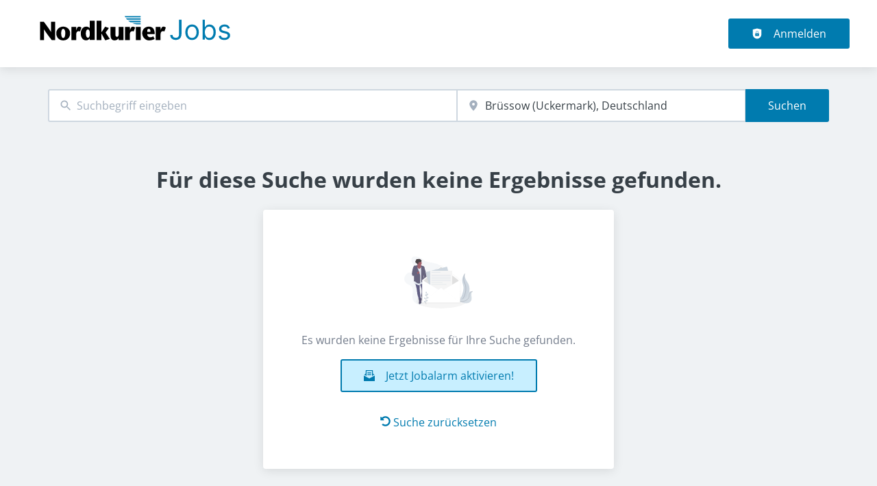

--- FILE ---
content_type: application/x-javascript
request_url: https://jobs.nordkurier.de/_next/static/chunks/pages/_app-7d7b325b29284556.js
body_size: 247939
content:
try{!function(){var e="undefined"!=typeof window?window:"undefined"!=typeof global?global:"undefined"!=typeof globalThis?globalThis:"undefined"!=typeof self?self:{},r=(new e.Error).stack;r&&(e._sentryDebugIds=e._sentryDebugIds||{},e._sentryDebugIds[r]="0703e91e-c965-4b87-a18d-218e827c045c",e._sentryDebugIdIdentifier="sentry-dbid-0703e91e-c965-4b87-a18d-218e827c045c")}()}catch(e){}(self.webpackChunk_N_E=self.webpackChunk_N_E||[]).push([[636],{56:e=>{"use strict";e.exports={public:{RESUME:{FIELD_INFO:{personal_info:{key:"personal_info",name:"Enter your personal information",description:"Add your personal data to your profile.",privateFields:{resume_firstname:!0,resume_lastname:!0,field_resume_phone:!0,field_resume_birthday:!0,field_resume_home_location:!0},fields:{field_resume_salutation:"salutation",resume_firstname:"firstName",resume_lastname:"lastName",field_resume_birthday:"birthday",field_resume_home_location:"homeLocation"}},job_preferences:{key:"job_preferences",name:"Enter your Job preferences",description:"Provide the recruiters more information about your job preferences.",fields:{field_resume_title:"title",field_resume_job_pref_occupation:"desiredOccupation",field_resume_employment_type:"employmentType",field_resume_pref_location:"desiredLocation",field_resume_pref_salary_range:"desiredSalary",field_resume_career_status:"careerStatus",field_resume_job_availability:"availableStart",field_resume_availability_period:"availabilityPeriods"}}},SHOW_SECTIONS:["personal_info","job_preferences"]},ORGANIZATIONS:{ORGANIZATION_GROUP_FIELDS:{personal_info:{key:"personal_info",name:"Personal information",description:"Provide your personal information.\n    This information is not public and will only be used for invoicing and other\n    account related actions.",fields:{org_base_salutation:"salutation",org_base_firstname:"firstName",org_base_lastname:"lastName",field_org_base_phone:"phone",field_org_base_position:"position"}},company_info:{key:"company_info",name:"Company information",description:"Provide information about your company. This information is used publicly on your company profile\n    page once you publish it.",fields:{label:"name",field_org_base_address:{name:"address",fields:{countryCode:"countryCode",addressLine1:"addressLine1",addressLine2:"addressLine2",addressLine3:"addressLine3",administrativeArea:"administrativeArea",locality:"locality",postalCode:"zip"}}}}}}},server:{}}},92:(e,r,n)=>{(window.__NEXT_P=window.__NEXT_P||[]).push(["/_app",function(){return n(59696)}])},139:e=>{function r(n){return e.exports=r=Object.setPrototypeOf?Object.getPrototypeOf.bind():function(e){return e.__proto__||Object.getPrototypeOf(e)},e.exports.__esModule=!0,e.exports.default=e.exports,r(n)}e.exports=r,e.exports.__esModule=!0,e.exports.default=e.exports},882:(e,r,n)=>{var i=n(21405);function a(){var r,n,o="function"==typeof Symbol?Symbol:{},s=o.iterator||"@@iterator",l=o.toStringTag||"@@toStringTag";function u(e,a,o,s){var l=Object.create((a&&a.prototype instanceof d?a:d).prototype);return i(l,"_invoke",function(e,i,a){var o,s,l,u=0,d=a||[],f=!1,p={p:0,n:0,v:r,a:h,f:h.bind(r,4),d:function(e,n){return o=e,s=0,l=r,p.n=n,c}};function h(e,i){for(s=e,l=i,n=0;!f&&u&&!a&&n<d.length;n++){var a,o=d[n],h=p.p,m=o[2];e>3?(a=m===i)&&(l=o[(s=o[4])?5:(s=3,3)],o[4]=o[5]=r):o[0]<=h&&((a=e<2&&h<o[1])?(s=0,p.v=i,p.n=o[1]):h<m&&(a=e<3||o[0]>i||i>m)&&(o[4]=e,o[5]=i,p.n=m,s=0))}if(a||e>1)return c;throw f=!0,i}return function(a,d,m){if(u>1)throw TypeError("Generator is already running");for(f&&1===d&&h(d,m),s=d,l=m;(n=s<2?r:l)||!f;){o||(s?s<3?(s>1&&(p.n=-1),h(s,l)):p.n=l:p.v=l);try{if(u=2,o){if(s||(a="next"),n=o[a]){if(!(n=n.call(o,l)))throw TypeError("iterator result is not an object");if(!n.done)return n;l=n.value,s<2&&(s=0)}else 1===s&&(n=o.return)&&n.call(o),s<2&&(l=TypeError("The iterator does not provide a '"+a+"' method"),s=1);o=r}else if((n=(f=p.n<0)?l:e.call(i,p))!==c)break}catch(e){o=r,s=1,l=e}finally{u=1}}return{value:n,done:f}}}(e,o,s),!0),l}var c={};function d(){}function f(){}function p(){}n=Object.getPrototypeOf;var h=p.prototype=d.prototype=Object.create([][s]?n(n([][s]())):(i(n={},s,function(){return this}),n));function m(e){return Object.setPrototypeOf?Object.setPrototypeOf(e,p):(e.__proto__=p,i(e,l,"GeneratorFunction")),e.prototype=Object.create(h),e}return f.prototype=p,i(h,"constructor",p),i(p,"constructor",f),f.displayName="GeneratorFunction",i(p,l,"GeneratorFunction"),i(h),i(h,l,"Generator"),i(h,s,function(){return this}),i(h,"toString",function(){return"[object Generator]"}),(e.exports=a=function(){return{w:u,m:m}},e.exports.__esModule=!0,e.exports.default=e.exports)()}e.exports=a,e.exports.__esModule=!0,e.exports.default=e.exports},1370:e=>{"use strict";e.exports=function(e){return null!=e&&"object"==typeof e&&!0===e["@@functional/placeholder"]}},1747:(e,r,n)=>{"use strict";n.r(r),n.d(r,{checkFetcher:()=>c,createSignalIfSupported:()=>d,fallbackHttpConfig:()=>s,parseAndCheckHttpResponse:()=>u,selectHttpOptionsAndBody:()=>f,selectURI:()=>h,serializeFetchParameter:()=>p,throwServerError:()=>l});var i=function(){return(i=Object.assign||function(e){for(var r,n=1,i=arguments.length;n<i;n++)for(var a in r=arguments[n])Object.prototype.hasOwnProperty.call(r,a)&&(e[a]=r[a]);return e}).apply(this,arguments)},a=n(99815),o=n(39016),s={http:{includeQuery:!0,includeExtensions:!1},headers:{accept:"*/*","content-type":"application/json"},options:{method:"POST"}},l=function(e,r,n){var i=Error(n);throw i.name="ServerError",i.response=e,i.statusCode=e.status,i.result=r,i},u=function(e){return function(r){return r.text().then(function(e){try{return JSON.parse(e)}catch(n){return n.name="ServerParseError",n.response=r,n.statusCode=r.status,n.bodyText=e,Promise.reject(n)}}).then(function(n){return r.status>=300&&l(r,n,"Response not successful: Received status code "+r.status),Array.isArray(n)||n.hasOwnProperty("data")||n.hasOwnProperty("errors")||l(r,n,"Server response was missing for query '"+(Array.isArray(e)?e.map(function(e){return e.operationName}):e.operationName)+"'."),n})}},c=function(e){if(!e&&"undefined"==typeof fetch)throw new o.zU(1)},d=function(){if("undefined"==typeof AbortController)return{controller:!1,signal:!1};var e=new AbortController,r=e.signal;return{controller:e,signal:r}},f=function(e,r){for(var n=[],o=2;o<arguments.length;o++)n[o-2]=arguments[o];var s=i({},r.options,{headers:r.headers,credentials:r.credentials}),l=r.http;n.forEach(function(e){s=i({},s,e.options,{headers:i({},s.headers,e.headers)}),e.credentials&&(s.credentials=e.credentials),l=i({},l,e.http)});var u=e.operationName,c=e.extensions,d=e.variables,f=e.query,p={operationName:u,variables:d};return l.includeExtensions&&(p.extensions=c),l.includeQuery&&(p.query=(0,a.print)(f)),{options:s,body:p}},p=function(e,r){var n;try{n=JSON.stringify(e)}catch(e){var i=new o.zU(2);throw i.parseError=e,i}return n},h=function(e,r){var n=e.getContext().uri;return n||("function"==typeof r?r(e):r||"/graphql")}},2262:(e,r,n)=>{"use strict";let i=n(89896);e.exports=n(34738)(i,{public:{RESUME_FEATURE_ACTIVE:!0,APPLICANT_FEATURE_ACTIVE:!0,RESUME_SEARCHES_FEATURE_ACTIVE:!1,RESUME_CONTACT_FEATURE_ACTIVE:!1,RESUME_IMPORT_FEATURE_ACTIVE:!1,GEO_INFO:{radius:{defaultValue:5},fixtures:[{label:"Neubrandenburg, Deutschland",location:{lat:53.5678292,lng:13.2779269}},{label:"Prenzlau, Deutschland",location:{lat:53.3173433,lng:13.8633409}},{label:"Neustrelitz, Deutschland",location:{lat:53.3601147,lng:13.0730197}},{label:"Templin, Deutschland",location:{lat:53.1168874,lng:13.4979688}},{label:"Anklam, Deutschland",location:{lat:53.8502906,lng:13.6959731}},{label:"Waren (M\xfcritz), Deutschland",location:{lat:53.5161667,lng:12.6818562}}]}}})},2846:e=>{"use strict";let{entries:r,setPrototypeOf:n,isFrozen:i,getPrototypeOf:a,getOwnPropertyDescriptor:o}=Object,{freeze:s,seal:l,create:u}=Object,{apply:c,construct:d}="undefined"!=typeof Reflect&&Reflect;s||(s=function(e){return e}),l||(l=function(e){return e}),c||(c=function(e,r,n){return e.apply(r,n)}),d||(d=function(e,r){return new e(...r)});let f=A(Array.prototype.forEach),p=A(Array.prototype.lastIndexOf),h=A(Array.prototype.pop),m=A(Array.prototype.push),_=A(Array.prototype.splice),y=A(String.prototype.toLowerCase),v=A(String.prototype.toString),g=A(String.prototype.match),b=A(String.prototype.replace),E=A(String.prototype.indexOf),x=A(String.prototype.trim),w=A(Object.prototype.hasOwnProperty),S=A(RegExp.prototype.test),T=(Y=TypeError,function(){for(var e=arguments.length,r=Array(e),n=0;n<e;n++)r[n]=arguments[n];return d(Y,r)});function A(e){return function(r){r instanceof RegExp&&(r.lastIndex=0);for(var n=arguments.length,i=Array(n>1?n-1:0),a=1;a<n;a++)i[a-1]=arguments[a];return c(e,r,i)}}function O(e,r){let a=arguments.length>2&&void 0!==arguments[2]?arguments[2]:y;n&&n(e,null);let o=r.length;for(;o--;){let n=r[o];if("string"==typeof n){let e=a(n);e!==n&&(i(r)||(r[o]=e),n=e)}e[n]=!0}return e}function k(e){let n=u(null);for(let[i,a]of r(e))w(e,i)&&(Array.isArray(a)?n[i]=function(e){for(let r=0;r<e.length;r++)w(e,r)||(e[r]=null);return e}(a):a&&"object"==typeof a&&a.constructor===Object?n[i]=k(a):n[i]=a);return n}function C(e,r){for(;null!==e;){let n=o(e,r);if(n){if(n.get)return A(n.get);if("function"==typeof n.value)return A(n.value)}e=a(e)}return function(){return null}}let I=s(["a","abbr","acronym","address","area","article","aside","audio","b","bdi","bdo","big","blink","blockquote","body","br","button","canvas","caption","center","cite","code","col","colgroup","content","data","datalist","dd","decorator","del","details","dfn","dialog","dir","div","dl","dt","element","em","fieldset","figcaption","figure","font","footer","form","h1","h2","h3","h4","h5","h6","head","header","hgroup","hr","html","i","img","input","ins","kbd","label","legend","li","main","map","mark","marquee","menu","menuitem","meter","nav","nobr","ol","optgroup","option","output","p","picture","pre","progress","q","rp","rt","ruby","s","samp","section","select","shadow","small","source","spacer","span","strike","strong","style","sub","summary","sup","table","tbody","td","template","textarea","tfoot","th","thead","time","tr","track","tt","u","ul","var","video","wbr"]),N=s(["svg","a","altglyph","altglyphdef","altglyphitem","animatecolor","animatemotion","animatetransform","circle","clippath","defs","desc","ellipse","filter","font","g","glyph","glyphref","hkern","image","line","lineargradient","marker","mask","metadata","mpath","path","pattern","polygon","polyline","radialgradient","rect","stop","style","switch","symbol","text","textpath","title","tref","tspan","view","vkern"]),R=s(["feBlend","feColorMatrix","feComponentTransfer","feComposite","feConvolveMatrix","feDiffuseLighting","feDisplacementMap","feDistantLight","feDropShadow","feFlood","feFuncA","feFuncB","feFuncG","feFuncR","feGaussianBlur","feImage","feMerge","feMergeNode","feMorphology","feOffset","fePointLight","feSpecularLighting","feSpotLight","feTile","feTurbulence"]),P=s(["animate","color-profile","cursor","discard","font-face","font-face-format","font-face-name","font-face-src","font-face-uri","foreignobject","hatch","hatchpath","mesh","meshgradient","meshpatch","meshrow","missing-glyph","script","set","solidcolor","unknown","use"]),D=s(["math","menclose","merror","mfenced","mfrac","mglyph","mi","mlabeledtr","mmultiscripts","mn","mo","mover","mpadded","mphantom","mroot","mrow","ms","mspace","msqrt","mstyle","msub","msup","msubsup","mtable","mtd","mtext","mtr","munder","munderover","mprescripts"]),j=s(["maction","maligngroup","malignmark","mlongdiv","mscarries","mscarry","msgroup","mstack","msline","msrow","semantics","annotation","annotation-xml","mprescripts","none"]),F=s(["#text"]),L=s(["accept","action","align","alt","autocapitalize","autocomplete","autopictureinpicture","autoplay","background","bgcolor","border","capture","cellpadding","cellspacing","checked","cite","class","clear","color","cols","colspan","controls","controlslist","coords","crossorigin","datetime","decoding","default","dir","disabled","disablepictureinpicture","disableremoteplayback","download","draggable","enctype","enterkeyhint","face","for","headers","height","hidden","high","href","hreflang","id","inputmode","integrity","ismap","kind","label","lang","list","loading","loop","low","max","maxlength","media","method","min","minlength","multiple","muted","name","nonce","noshade","novalidate","nowrap","open","optimum","pattern","placeholder","playsinline","popover","popovertarget","popovertargetaction","poster","preload","pubdate","radiogroup","readonly","rel","required","rev","reversed","role","rows","rowspan","spellcheck","scope","selected","shape","size","sizes","span","srclang","start","src","srcset","step","style","summary","tabindex","title","translate","type","usemap","valign","value","width","wrap","xmlns","slot"]),M=s(["accent-height","accumulate","additive","alignment-baseline","amplitude","ascent","attributename","attributetype","azimuth","basefrequency","baseline-shift","begin","bias","by","class","clip","clippathunits","clip-path","clip-rule","color","color-interpolation","color-interpolation-filters","color-profile","color-rendering","cx","cy","d","dx","dy","diffuseconstant","direction","display","divisor","dur","edgemode","elevation","end","exponent","fill","fill-opacity","fill-rule","filter","filterunits","flood-color","flood-opacity","font-family","font-size","font-size-adjust","font-stretch","font-style","font-variant","font-weight","fx","fy","g1","g2","glyph-name","glyphref","gradientunits","gradienttransform","height","href","id","image-rendering","in","in2","intercept","k","k1","k2","k3","k4","kerning","keypoints","keysplines","keytimes","lang","lengthadjust","letter-spacing","kernelmatrix","kernelunitlength","lighting-color","local","marker-end","marker-mid","marker-start","markerheight","markerunits","markerwidth","maskcontentunits","maskunits","max","mask","media","method","mode","min","name","numoctaves","offset","operator","opacity","order","orient","orientation","origin","overflow","paint-order","path","pathlength","patterncontentunits","patterntransform","patternunits","points","preservealpha","preserveaspectratio","primitiveunits","r","rx","ry","radius","refx","refy","repeatcount","repeatdur","restart","result","rotate","scale","seed","shape-rendering","slope","specularconstant","specularexponent","spreadmethod","startoffset","stddeviation","stitchtiles","stop-color","stop-opacity","stroke-dasharray","stroke-dashoffset","stroke-linecap","stroke-linejoin","stroke-miterlimit","stroke-opacity","stroke","stroke-width","style","surfacescale","systemlanguage","tabindex","tablevalues","targetx","targety","transform","transform-origin","text-anchor","text-decoration","text-rendering","textlength","type","u1","u2","unicode","values","viewbox","visibility","version","vert-adv-y","vert-origin-x","vert-origin-y","width","word-spacing","wrap","writing-mode","xchannelselector","ychannelselector","x","x1","x2","xmlns","y","y1","y2","z","zoomandpan"]),U=s(["accent","accentunder","align","bevelled","close","columnsalign","columnlines","columnspan","denomalign","depth","dir","display","displaystyle","encoding","fence","frame","height","href","id","largeop","length","linethickness","lspace","lquote","mathbackground","mathcolor","mathsize","mathvariant","maxsize","minsize","movablelimits","notation","numalign","open","rowalign","rowlines","rowspacing","rowspan","rspace","rquote","scriptlevel","scriptminsize","scriptsizemultiplier","selection","separator","separators","stretchy","subscriptshift","supscriptshift","symmetric","voffset","width","xmlns"]),B=s(["xlink:href","xml:id","xlink:title","xml:space","xmlns:xlink"]),V=l(/\{\{[\w\W]*|[\w\W]*\}\}/gm),H=l(/<%[\w\W]*|[\w\W]*%>/gm),G=l(/\$\{[\w\W]*/gm),K=l(/^data-[\-\w.\u00B7-\uFFFF]+$/),W=l(/^aria-[\-\w]+$/),q=l(/^(?:(?:(?:f|ht)tps?|mailto|tel|callto|sms|cid|xmpp|matrix):|[^a-z]|[a-z+.\-]+(?:[^a-z+.\-:]|$))/i),z=l(/^(?:\w+script|data):/i),J=l(/[\u0000-\u0020\u00A0\u1680\u180E\u2000-\u2029\u205F\u3000]/g),Q=l(/^html$/i);var Y,$=Object.freeze({__proto__:null,ARIA_ATTR:W,ATTR_WHITESPACE:J,CUSTOM_ELEMENT:l(/^[a-z][.\w]*(-[.\w]+)+$/i),DATA_ATTR:K,DOCTYPE_NAME:Q,ERB_EXPR:H,IS_ALLOWED_URI:q,IS_SCRIPT_OR_DATA:z,MUSTACHE_EXPR:V,TMPLIT_EXPR:G});let X={element:1,text:3,progressingInstruction:7,comment:8,document:9},Z=function(e,r){if("object"!=typeof e||"function"!=typeof e.createPolicy)return null;let n=null,i="data-tt-policy-suffix";r&&r.hasAttribute(i)&&(n=r.getAttribute(i));let a="dompurify"+(n?"#"+n:"");try{return e.createPolicy(a,{createHTML:e=>e,createScriptURL:e=>e})}catch(e){return console.warn("TrustedTypes policy "+a+" could not be created."),null}},ee=function(){return{afterSanitizeAttributes:[],afterSanitizeElements:[],afterSanitizeShadowDOM:[],beforeSanitizeAttributes:[],beforeSanitizeElements:[],beforeSanitizeShadowDOM:[],uponSanitizeAttribute:[],uponSanitizeElement:[],uponSanitizeShadowNode:[]}};e.exports=function e(){let n,i=arguments.length>0&&void 0!==arguments[0]?arguments[0]:"undefined"==typeof window?null:window,a=r=>e(r);if(a.version="3.2.6",a.removed=[],!i||!i.document||i.document.nodeType!==X.document||!i.Element)return a.isSupported=!1,a;let{document:o}=i,l=o,c=l.currentScript,{DocumentFragment:d,HTMLTemplateElement:A,Node:V,Element:H,NodeFilter:G,NamedNodeMap:K=i.NamedNodeMap||i.MozNamedAttrMap,HTMLFormElement:W,DOMParser:z,trustedTypes:J}=i,Y=H.prototype,et=C(Y,"cloneNode"),er=C(Y,"remove"),en=C(Y,"nextSibling"),ei=C(Y,"childNodes"),ea=C(Y,"parentNode");if("function"==typeof A){let e=o.createElement("template");e.content&&e.content.ownerDocument&&(o=e.content.ownerDocument)}let eo="",{implementation:es,createNodeIterator:el,createDocumentFragment:eu,getElementsByTagName:ec}=o,{importNode:ed}=l,ef=ee();a.isSupported="function"==typeof r&&"function"==typeof ea&&es&&void 0!==es.createHTMLDocument;let{MUSTACHE_EXPR:ep,ERB_EXPR:eh,TMPLIT_EXPR:em,DATA_ATTR:e_,ARIA_ATTR:ey,IS_SCRIPT_OR_DATA:ev,ATTR_WHITESPACE:eg,CUSTOM_ELEMENT:eb}=$,{IS_ALLOWED_URI:eE}=$,ex=null,ew=O({},[...I,...N,...R,...D,...F]),eS=null,eT=O({},[...L,...M,...U,...B]),eA=Object.seal(u(null,{tagNameCheck:{writable:!0,configurable:!1,enumerable:!0,value:null},attributeNameCheck:{writable:!0,configurable:!1,enumerable:!0,value:null},allowCustomizedBuiltInElements:{writable:!0,configurable:!1,enumerable:!0,value:!1}})),eO=null,ek=null,eC=!0,eI=!0,eN=!1,eR=!0,eP=!1,eD=!0,ej=!1,eF=!1,eL=!1,eM=!1,eU=!1,eB=!1,eV=!0,eH=!1,eG=!0,eK=!1,eW={},eq=null,ez=O({},["annotation-xml","audio","colgroup","desc","foreignobject","head","iframe","math","mi","mn","mo","ms","mtext","noembed","noframes","noscript","plaintext","script","style","svg","template","thead","title","video","xmp"]),eJ=null,eQ=O({},["audio","video","img","source","image","track"]),eY=null,e$=O({},["alt","class","for","id","label","name","pattern","placeholder","role","summary","title","value","style","xmlns"]),eX="http://www.w3.org/1998/Math/MathML",eZ="http://www.w3.org/2000/svg",e0="http://www.w3.org/1999/xhtml",e1=e0,e2=!1,e3=null,e5=O({},[eX,eZ,e0],v),e6=O({},["mi","mo","mn","ms","mtext"]),e4=O({},["annotation-xml"]),e8=O({},["title","style","font","a","script"]),e9=null,e7=["application/xhtml+xml","text/html"],te=null,tt=null,tr=o.createElement("form"),tn=function(e){return e instanceof RegExp||e instanceof Function},ti=function(){let e=arguments.length>0&&void 0!==arguments[0]?arguments[0]:{};if(!tt||tt!==e){if(e&&"object"==typeof e||(e={}),e=k(e),te="application/xhtml+xml"===(e9=-1===e7.indexOf(e.PARSER_MEDIA_TYPE)?"text/html":e.PARSER_MEDIA_TYPE)?v:y,ex=w(e,"ALLOWED_TAGS")?O({},e.ALLOWED_TAGS,te):ew,eS=w(e,"ALLOWED_ATTR")?O({},e.ALLOWED_ATTR,te):eT,e3=w(e,"ALLOWED_NAMESPACES")?O({},e.ALLOWED_NAMESPACES,v):e5,eY=w(e,"ADD_URI_SAFE_ATTR")?O(k(e$),e.ADD_URI_SAFE_ATTR,te):e$,eJ=w(e,"ADD_DATA_URI_TAGS")?O(k(eQ),e.ADD_DATA_URI_TAGS,te):eQ,eq=w(e,"FORBID_CONTENTS")?O({},e.FORBID_CONTENTS,te):ez,eO=w(e,"FORBID_TAGS")?O({},e.FORBID_TAGS,te):k({}),ek=w(e,"FORBID_ATTR")?O({},e.FORBID_ATTR,te):k({}),eW=!!w(e,"USE_PROFILES")&&e.USE_PROFILES,eC=!1!==e.ALLOW_ARIA_ATTR,eI=!1!==e.ALLOW_DATA_ATTR,eN=e.ALLOW_UNKNOWN_PROTOCOLS||!1,eR=!1!==e.ALLOW_SELF_CLOSE_IN_ATTR,eP=e.SAFE_FOR_TEMPLATES||!1,eD=!1!==e.SAFE_FOR_XML,ej=e.WHOLE_DOCUMENT||!1,eM=e.RETURN_DOM||!1,eU=e.RETURN_DOM_FRAGMENT||!1,eB=e.RETURN_TRUSTED_TYPE||!1,eL=e.FORCE_BODY||!1,eV=!1!==e.SANITIZE_DOM,eH=e.SANITIZE_NAMED_PROPS||!1,eG=!1!==e.KEEP_CONTENT,eK=e.IN_PLACE||!1,eE=e.ALLOWED_URI_REGEXP||q,e1=e.NAMESPACE||e0,e6=e.MATHML_TEXT_INTEGRATION_POINTS||e6,e4=e.HTML_INTEGRATION_POINTS||e4,eA=e.CUSTOM_ELEMENT_HANDLING||{},e.CUSTOM_ELEMENT_HANDLING&&tn(e.CUSTOM_ELEMENT_HANDLING.tagNameCheck)&&(eA.tagNameCheck=e.CUSTOM_ELEMENT_HANDLING.tagNameCheck),e.CUSTOM_ELEMENT_HANDLING&&tn(e.CUSTOM_ELEMENT_HANDLING.attributeNameCheck)&&(eA.attributeNameCheck=e.CUSTOM_ELEMENT_HANDLING.attributeNameCheck),e.CUSTOM_ELEMENT_HANDLING&&"boolean"==typeof e.CUSTOM_ELEMENT_HANDLING.allowCustomizedBuiltInElements&&(eA.allowCustomizedBuiltInElements=e.CUSTOM_ELEMENT_HANDLING.allowCustomizedBuiltInElements),eP&&(eI=!1),eU&&(eM=!0),eW&&(ex=O({},F),eS=[],!0===eW.html&&(O(ex,I),O(eS,L)),!0===eW.svg&&(O(ex,N),O(eS,M),O(eS,B)),!0===eW.svgFilters&&(O(ex,R),O(eS,M),O(eS,B)),!0===eW.mathMl&&(O(ex,D),O(eS,U),O(eS,B))),e.ADD_TAGS&&(ex===ew&&(ex=k(ex)),O(ex,e.ADD_TAGS,te)),e.ADD_ATTR&&(eS===eT&&(eS=k(eS)),O(eS,e.ADD_ATTR,te)),e.ADD_URI_SAFE_ATTR&&O(eY,e.ADD_URI_SAFE_ATTR,te),e.FORBID_CONTENTS&&(eq===ez&&(eq=k(eq)),O(eq,e.FORBID_CONTENTS,te)),eG&&(ex["#text"]=!0),ej&&O(ex,["html","head","body"]),ex.table&&(O(ex,["tbody"]),delete eO.tbody),e.TRUSTED_TYPES_POLICY){if("function"!=typeof e.TRUSTED_TYPES_POLICY.createHTML)throw T('TRUSTED_TYPES_POLICY configuration option must provide a "createHTML" hook.');if("function"!=typeof e.TRUSTED_TYPES_POLICY.createScriptURL)throw T('TRUSTED_TYPES_POLICY configuration option must provide a "createScriptURL" hook.');eo=(n=e.TRUSTED_TYPES_POLICY).createHTML("")}else void 0===n&&(n=Z(J,c)),null!==n&&"string"==typeof eo&&(eo=n.createHTML(""));s&&s(e),tt=e}},ta=O({},[...N,...R,...P]),to=O({},[...D,...j]),ts=function(e){let r=ea(e);r&&r.tagName||(r={namespaceURI:e1,tagName:"template"});let n=y(e.tagName),i=y(r.tagName);return!!e3[e.namespaceURI]&&(e.namespaceURI===eZ?r.namespaceURI===e0?"svg"===n:r.namespaceURI===eX?"svg"===n&&("annotation-xml"===i||e6[i]):!!ta[n]:e.namespaceURI===eX?r.namespaceURI===e0?"math"===n:r.namespaceURI===eZ?"math"===n&&e4[i]:!!to[n]:e.namespaceURI===e0?(r.namespaceURI!==eZ||!!e4[i])&&(r.namespaceURI!==eX||!!e6[i])&&!to[n]&&(e8[n]||!ta[n]):"application/xhtml+xml"===e9&&!!e3[e.namespaceURI])},tl=function(e){m(a.removed,{element:e});try{ea(e).removeChild(e)}catch(r){er(e)}},tu=function(e,r){try{m(a.removed,{attribute:r.getAttributeNode(e),from:r})}catch(e){m(a.removed,{attribute:null,from:r})}if(r.removeAttribute(e),"is"===e)if(eM||eU)try{tl(r)}catch(e){}else try{r.setAttribute(e,"")}catch(e){}},tc=function(e){let r=null,i=null;if(eL)e="<remove></remove>"+e;else{let r=g(e,/^[\r\n\t ]+/);i=r&&r[0]}"application/xhtml+xml"===e9&&e1===e0&&(e='<html xmlns="http://www.w3.org/1999/xhtml"><head></head><body>'+e+"</body></html>");let a=n?n.createHTML(e):e;if(e1===e0)try{r=new z().parseFromString(a,e9)}catch(e){}if(!r||!r.documentElement){r=es.createDocument(e1,"template",null);try{r.documentElement.innerHTML=e2?eo:a}catch(e){}}let s=r.body||r.documentElement;return(e&&i&&s.insertBefore(o.createTextNode(i),s.childNodes[0]||null),e1===e0)?ec.call(r,ej?"html":"body")[0]:ej?r.documentElement:s},td=function(e){return el.call(e.ownerDocument||e,e,G.SHOW_ELEMENT|G.SHOW_COMMENT|G.SHOW_TEXT|G.SHOW_PROCESSING_INSTRUCTION|G.SHOW_CDATA_SECTION,null)},tf=function(e){return e instanceof W&&("string"!=typeof e.nodeName||"string"!=typeof e.textContent||"function"!=typeof e.removeChild||!(e.attributes instanceof K)||"function"!=typeof e.removeAttribute||"function"!=typeof e.setAttribute||"string"!=typeof e.namespaceURI||"function"!=typeof e.insertBefore||"function"!=typeof e.hasChildNodes)},tp=function(e){return"function"==typeof V&&e instanceof V};function th(e,r,n){f(e,e=>{e.call(a,r,n,tt)})}let tm=function(e){let r=null;if(th(ef.beforeSanitizeElements,e,null),tf(e))return tl(e),!0;let n=te(e.nodeName);if(th(ef.uponSanitizeElement,e,{tagName:n,allowedTags:ex}),eD&&e.hasChildNodes()&&!tp(e.firstElementChild)&&S(/<[/\w!]/g,e.innerHTML)&&S(/<[/\w!]/g,e.textContent)||e.nodeType===X.progressingInstruction||eD&&e.nodeType===X.comment&&S(/<[/\w]/g,e.data))return tl(e),!0;if(!ex[n]||eO[n]){if(!eO[n]&&ty(n)&&(eA.tagNameCheck instanceof RegExp&&S(eA.tagNameCheck,n)||eA.tagNameCheck instanceof Function&&eA.tagNameCheck(n)))return!1;if(eG&&!eq[n]){let r=ea(e)||e.parentNode,n=ei(e)||e.childNodes;if(n&&r){let i=n.length;for(let a=i-1;a>=0;--a){let i=et(n[a],!0);i.__removalCount=(e.__removalCount||0)+1,r.insertBefore(i,en(e))}}}return tl(e),!0}return e instanceof H&&!ts(e)||("noscript"===n||"noembed"===n||"noframes"===n)&&S(/<\/no(script|embed|frames)/i,e.innerHTML)?(tl(e),!0):(eP&&e.nodeType===X.text&&(r=e.textContent,f([ep,eh,em],e=>{r=b(r,e," ")}),e.textContent!==r&&(m(a.removed,{element:e.cloneNode()}),e.textContent=r)),th(ef.afterSanitizeElements,e,null),!1)},t_=function(e,r,n){if(eV&&("id"===r||"name"===r)&&(n in o||n in tr))return!1;if(eI&&!ek[r]&&S(e_,r));else if(eC&&S(ey,r));else if(!eS[r]||ek[r]){if(!(ty(e)&&(eA.tagNameCheck instanceof RegExp&&S(eA.tagNameCheck,e)||eA.tagNameCheck instanceof Function&&eA.tagNameCheck(e))&&(eA.attributeNameCheck instanceof RegExp&&S(eA.attributeNameCheck,r)||eA.attributeNameCheck instanceof Function&&eA.attributeNameCheck(r))||"is"===r&&eA.allowCustomizedBuiltInElements&&(eA.tagNameCheck instanceof RegExp&&S(eA.tagNameCheck,n)||eA.tagNameCheck instanceof Function&&eA.tagNameCheck(n))))return!1}else if(eY[r]);else if(S(eE,b(n,eg,"")));else if(("src"===r||"xlink:href"===r||"href"===r)&&"script"!==e&&0===E(n,"data:")&&eJ[e]);else if(eN&&!S(ev,b(n,eg,"")));else if(n)return!1;return!0},ty=function(e){return"annotation-xml"!==e&&g(e,eb)},tv=function(e){th(ef.beforeSanitizeAttributes,e,null);let{attributes:r}=e;if(!r||tf(e))return;let i={attrName:"",attrValue:"",keepAttr:!0,allowedAttributes:eS,forceKeepAttr:void 0},o=r.length;for(;o--;){let{name:s,namespaceURI:l,value:u}=r[o],c=te(s),d="value"===s?u:x(u);if(i.attrName=c,i.attrValue=d,i.keepAttr=!0,i.forceKeepAttr=void 0,th(ef.uponSanitizeAttribute,e,i),d=i.attrValue,eH&&("id"===c||"name"===c)&&(tu(s,e),d="user-content-"+d),eD&&S(/((--!?|])>)|<\/(style|title)/i,d)){tu(s,e);continue}if(i.forceKeepAttr)continue;if(!i.keepAttr||!eR&&S(/\/>/i,d)){tu(s,e);continue}eP&&f([ep,eh,em],e=>{d=b(d,e," ")});let p=te(e.nodeName);if(!t_(p,c,d)){tu(s,e);continue}if(n&&"object"==typeof J&&"function"==typeof J.getAttributeType)if(l);else switch(J.getAttributeType(p,c)){case"TrustedHTML":d=n.createHTML(d);break;case"TrustedScriptURL":d=n.createScriptURL(d)}if(d!==u)try{l?e.setAttributeNS(l,s,d):e.setAttribute(s,d),tf(e)?tl(e):h(a.removed)}catch(r){tu(s,e)}}th(ef.afterSanitizeAttributes,e,null)},tg=function e(r){let n=null,i=td(r);for(th(ef.beforeSanitizeShadowDOM,r,null);n=i.nextNode();)th(ef.uponSanitizeShadowNode,n,null),tm(n),tv(n),n.content instanceof d&&e(n.content);th(ef.afterSanitizeShadowDOM,r,null)};return a.sanitize=function(e){let r=arguments.length>1&&void 0!==arguments[1]?arguments[1]:{},i=null,o=null,s=null,u=null;if((e2=!e)&&(e="\x3c!--\x3e"),"string"!=typeof e&&!tp(e))if("function"==typeof e.toString){if("string"!=typeof(e=e.toString()))throw T("dirty is not a string, aborting")}else throw T("toString is not a function");if(!a.isSupported)return e;if(eF||ti(r),a.removed=[],"string"==typeof e&&(eK=!1),eK){if(e.nodeName){let r=te(e.nodeName);if(!ex[r]||eO[r])throw T("root node is forbidden and cannot be sanitized in-place")}}else if(e instanceof V)(o=(i=tc("\x3c!----\x3e")).ownerDocument.importNode(e,!0)).nodeType===X.element&&"BODY"===o.nodeName||"HTML"===o.nodeName?i=o:i.appendChild(o);else{if(!eM&&!eP&&!ej&&-1===e.indexOf("<"))return n&&eB?n.createHTML(e):e;if(!(i=tc(e)))return eM?null:eB?eo:""}i&&eL&&tl(i.firstChild);let c=td(eK?e:i);for(;s=c.nextNode();)tm(s),tv(s),s.content instanceof d&&tg(s.content);if(eK)return e;if(eM){if(eU)for(u=eu.call(i.ownerDocument);i.firstChild;)u.appendChild(i.firstChild);else u=i;return(eS.shadowroot||eS.shadowrootmode)&&(u=ed.call(l,u,!0)),u}let p=ej?i.outerHTML:i.innerHTML;return ej&&ex["!doctype"]&&i.ownerDocument&&i.ownerDocument.doctype&&i.ownerDocument.doctype.name&&S(Q,i.ownerDocument.doctype.name)&&(p="<!DOCTYPE "+i.ownerDocument.doctype.name+">\n"+p),eP&&f([ep,eh,em],e=>{p=b(p,e," ")}),n&&eB?n.createHTML(p):p},a.setConfig=function(){let e=arguments.length>0&&void 0!==arguments[0]?arguments[0]:{};ti(e),eF=!0},a.clearConfig=function(){tt=null,eF=!1},a.isValidAttribute=function(e,r,n){return tt||ti({}),t_(te(e),te(r),n)},a.addHook=function(e,r){"function"==typeof r&&m(ef[e],r)},a.removeHook=function(e,r){if(void 0!==r){let n=p(ef[e],r);return -1===n?void 0:_(ef[e],n,1)[0]}return h(ef[e])},a.removeHooks=function(e){ef[e]=[]},a.removeAllHooks=function(){ef=ee()},a}()},2850:(e,r,n)=>{"use strict";n.d(r,{ZE:()=>a,Im:()=>d,tv:()=>p,Tu:()=>b,eW:()=>c,oF:()=>f,N1:()=>g,N6:()=>_,jA:()=>y,Jp:()=>m,xm:()=>v,Qh:()=>h,qg:()=>ee});var i,a,o,s,l,u=n(33612);function c(e){return e.type===a.literal}function d(e){return e.type===a.argument}function f(e){return e.type===a.number}function p(e){return e.type===a.date}function h(e){return e.type===a.time}function m(e){return e.type===a.select}function _(e){return e.type===a.plural}function y(e){return e.type===a.pound}function v(e){return e.type===a.tag}function g(e){return!!(e&&"object"==typeof e&&e.type===o.number)}function b(e){return!!(e&&"object"==typeof e&&e.type===o.dateTime)}!function(e){e[e.EXPECT_ARGUMENT_CLOSING_BRACE=1]="EXPECT_ARGUMENT_CLOSING_BRACE",e[e.EMPTY_ARGUMENT=2]="EMPTY_ARGUMENT",e[e.MALFORMED_ARGUMENT=3]="MALFORMED_ARGUMENT",e[e.EXPECT_ARGUMENT_TYPE=4]="EXPECT_ARGUMENT_TYPE",e[e.INVALID_ARGUMENT_TYPE=5]="INVALID_ARGUMENT_TYPE",e[e.EXPECT_ARGUMENT_STYLE=6]="EXPECT_ARGUMENT_STYLE",e[e.INVALID_NUMBER_SKELETON=7]="INVALID_NUMBER_SKELETON",e[e.INVALID_DATE_TIME_SKELETON=8]="INVALID_DATE_TIME_SKELETON",e[e.EXPECT_NUMBER_SKELETON=9]="EXPECT_NUMBER_SKELETON",e[e.EXPECT_DATE_TIME_SKELETON=10]="EXPECT_DATE_TIME_SKELETON",e[e.UNCLOSED_QUOTE_IN_ARGUMENT_STYLE=11]="UNCLOSED_QUOTE_IN_ARGUMENT_STYLE",e[e.EXPECT_SELECT_ARGUMENT_OPTIONS=12]="EXPECT_SELECT_ARGUMENT_OPTIONS",e[e.EXPECT_PLURAL_ARGUMENT_OFFSET_VALUE=13]="EXPECT_PLURAL_ARGUMENT_OFFSET_VALUE",e[e.INVALID_PLURAL_ARGUMENT_OFFSET_VALUE=14]="INVALID_PLURAL_ARGUMENT_OFFSET_VALUE",e[e.EXPECT_SELECT_ARGUMENT_SELECTOR=15]="EXPECT_SELECT_ARGUMENT_SELECTOR",e[e.EXPECT_PLURAL_ARGUMENT_SELECTOR=16]="EXPECT_PLURAL_ARGUMENT_SELECTOR",e[e.EXPECT_SELECT_ARGUMENT_SELECTOR_FRAGMENT=17]="EXPECT_SELECT_ARGUMENT_SELECTOR_FRAGMENT",e[e.EXPECT_PLURAL_ARGUMENT_SELECTOR_FRAGMENT=18]="EXPECT_PLURAL_ARGUMENT_SELECTOR_FRAGMENT",e[e.INVALID_PLURAL_ARGUMENT_SELECTOR=19]="INVALID_PLURAL_ARGUMENT_SELECTOR",e[e.DUPLICATE_PLURAL_ARGUMENT_SELECTOR=20]="DUPLICATE_PLURAL_ARGUMENT_SELECTOR",e[e.DUPLICATE_SELECT_ARGUMENT_SELECTOR=21]="DUPLICATE_SELECT_ARGUMENT_SELECTOR",e[e.MISSING_OTHER_CLAUSE=22]="MISSING_OTHER_CLAUSE",e[e.INVALID_TAG=23]="INVALID_TAG",e[e.INVALID_TAG_NAME=25]="INVALID_TAG_NAME",e[e.UNMATCHED_CLOSING_TAG=26]="UNMATCHED_CLOSING_TAG",e[e.UNCLOSED_TAG=27]="UNCLOSED_TAG"}(i||(i={})),function(e){e[e.literal=0]="literal",e[e.argument=1]="argument",e[e.number=2]="number",e[e.date=3]="date",e[e.time=4]="time",e[e.select=5]="select",e[e.plural=6]="plural",e[e.pound=7]="pound",e[e.tag=8]="tag"}(a||(a={})),function(e){e[e.number=0]="number",e[e.dateTime=1]="dateTime"}(o||(o={}));var E=/[ \xA0\u1680\u2000-\u200A\u202F\u205F\u3000]/,x=/(?:[Eec]{1,6}|G{1,5}|[Qq]{1,5}|(?:[yYur]+|U{1,5})|[ML]{1,5}|d{1,2}|D{1,3}|F{1}|[abB]{1,5}|[hkHK]{1,2}|w{1,2}|W{1}|m{1,2}|s{1,2}|[zZOvVxX]{1,4})(?=([^']*'[^']*')*[^']*$)/g,w=/[\t-\r \x85\u200E\u200F\u2028\u2029]/i,S=/^\.(?:(0+)(\*)?|(#+)|(0+)(#+))$/g,T=/^(@+)?(\+|#+)?[rs]?$/g,A=/(\*)(0+)|(#+)(0+)|(0+)/g,O=/^(0+)$/;function k(e){var r={};return"r"===e[e.length-1]?r.roundingPriority="morePrecision":"s"===e[e.length-1]&&(r.roundingPriority="lessPrecision"),e.replace(T,function(e,n,i){return"string"!=typeof i?(r.minimumSignificantDigits=n.length,r.maximumSignificantDigits=n.length):"+"===i?r.minimumSignificantDigits=n.length:"#"===n[0]?r.maximumSignificantDigits=n.length:(r.minimumSignificantDigits=n.length,r.maximumSignificantDigits=n.length+("string"==typeof i?i.length:0)),""}),r}function C(e){switch(e){case"sign-auto":return{signDisplay:"auto"};case"sign-accounting":case"()":return{currencySign:"accounting"};case"sign-always":case"+!":return{signDisplay:"always"};case"sign-accounting-always":case"()!":return{signDisplay:"always",currencySign:"accounting"};case"sign-except-zero":case"+?":return{signDisplay:"exceptZero"};case"sign-accounting-except-zero":case"()?":return{signDisplay:"exceptZero",currencySign:"accounting"};case"sign-never":case"+_":return{signDisplay:"never"}}}function I(e){var r=C(e);return r||{}}var N={"001":["H","h"],419:["h","H","hB","hb"],AC:["H","h","hb","hB"],AD:["H","hB"],AE:["h","hB","hb","H"],AF:["H","hb","hB","h"],AG:["h","hb","H","hB"],AI:["H","h","hb","hB"],AL:["h","H","hB"],AM:["H","hB"],AO:["H","hB"],AR:["h","H","hB","hb"],AS:["h","H"],AT:["H","hB"],AU:["h","hb","H","hB"],AW:["H","hB"],AX:["H"],AZ:["H","hB","h"],BA:["H","hB","h"],BB:["h","hb","H","hB"],BD:["h","hB","H"],BE:["H","hB"],BF:["H","hB"],BG:["H","hB","h"],BH:["h","hB","hb","H"],BI:["H","h"],BJ:["H","hB"],BL:["H","hB"],BM:["h","hb","H","hB"],BN:["hb","hB","h","H"],BO:["h","H","hB","hb"],BQ:["H"],BR:["H","hB"],BS:["h","hb","H","hB"],BT:["h","H"],BW:["H","h","hb","hB"],BY:["H","h"],BZ:["H","h","hb","hB"],CA:["h","hb","H","hB"],CC:["H","h","hb","hB"],CD:["hB","H"],CF:["H","h","hB"],CG:["H","hB"],CH:["H","hB","h"],CI:["H","hB"],CK:["H","h","hb","hB"],CL:["h","H","hB","hb"],CM:["H","h","hB"],CN:["H","hB","hb","h"],CO:["h","H","hB","hb"],CP:["H"],CR:["h","H","hB","hb"],CU:["h","H","hB","hb"],CV:["H","hB"],CW:["H","hB"],CX:["H","h","hb","hB"],CY:["h","H","hb","hB"],CZ:["H"],DE:["H","hB"],DG:["H","h","hb","hB"],DJ:["h","H"],DK:["H"],DM:["h","hb","H","hB"],DO:["h","H","hB","hb"],DZ:["h","hB","hb","H"],EA:["H","h","hB","hb"],EC:["h","H","hB","hb"],EE:["H","hB"],EG:["h","hB","hb","H"],EH:["h","hB","hb","H"],ER:["h","H"],ES:["H","hB","h","hb"],ET:["hB","hb","h","H"],FI:["H"],FJ:["h","hb","H","hB"],FK:["H","h","hb","hB"],FM:["h","hb","H","hB"],FO:["H","h"],FR:["H","hB"],GA:["H","hB"],GB:["H","h","hb","hB"],GD:["h","hb","H","hB"],GE:["H","hB","h"],GF:["H","hB"],GG:["H","h","hb","hB"],GH:["h","H"],GI:["H","h","hb","hB"],GL:["H","h"],GM:["h","hb","H","hB"],GN:["H","hB"],GP:["H","hB"],GQ:["H","hB","h","hb"],GR:["h","H","hb","hB"],GT:["h","H","hB","hb"],GU:["h","hb","H","hB"],GW:["H","hB"],GY:["h","hb","H","hB"],HK:["h","hB","hb","H"],HN:["h","H","hB","hb"],HR:["H","hB"],HU:["H","h"],IC:["H","h","hB","hb"],ID:["H"],IE:["H","h","hb","hB"],IL:["H","hB"],IM:["H","h","hb","hB"],IN:["h","H"],IO:["H","h","hb","hB"],IQ:["h","hB","hb","H"],IR:["hB","H"],IS:["H"],IT:["H","hB"],JE:["H","h","hb","hB"],JM:["h","hb","H","hB"],JO:["h","hB","hb","H"],JP:["H","K","h"],KE:["hB","hb","H","h"],KG:["H","h","hB","hb"],KH:["hB","h","H","hb"],KI:["h","hb","H","hB"],KM:["H","h","hB","hb"],KN:["h","hb","H","hB"],KP:["h","H","hB","hb"],KR:["h","H","hB","hb"],KW:["h","hB","hb","H"],KY:["h","hb","H","hB"],KZ:["H","hB"],LA:["H","hb","hB","h"],LB:["h","hB","hb","H"],LC:["h","hb","H","hB"],LI:["H","hB","h"],LK:["H","h","hB","hb"],LR:["h","hb","H","hB"],LS:["h","H"],LT:["H","h","hb","hB"],LU:["H","h","hB"],LV:["H","hB","hb","h"],LY:["h","hB","hb","H"],MA:["H","h","hB","hb"],MC:["H","hB"],MD:["H","hB"],ME:["H","hB","h"],MF:["H","hB"],MG:["H","h"],MH:["h","hb","H","hB"],MK:["H","h","hb","hB"],ML:["H"],MM:["hB","hb","H","h"],MN:["H","h","hb","hB"],MO:["h","hB","hb","H"],MP:["h","hb","H","hB"],MQ:["H","hB"],MR:["h","hB","hb","H"],MS:["H","h","hb","hB"],MT:["H","h"],MU:["H","h"],MV:["H","h"],MW:["h","hb","H","hB"],MX:["h","H","hB","hb"],MY:["hb","hB","h","H"],MZ:["H","hB"],NA:["h","H","hB","hb"],NC:["H","hB"],NE:["H"],NF:["H","h","hb","hB"],NG:["H","h","hb","hB"],NI:["h","H","hB","hb"],NL:["H","hB"],NO:["H","h"],NP:["H","h","hB"],NR:["H","h","hb","hB"],NU:["H","h","hb","hB"],NZ:["h","hb","H","hB"],OM:["h","hB","hb","H"],PA:["h","H","hB","hb"],PE:["h","H","hB","hb"],PF:["H","h","hB"],PG:["h","H"],PH:["h","hB","hb","H"],PK:["h","hB","H"],PL:["H","h"],PM:["H","hB"],PN:["H","h","hb","hB"],PR:["h","H","hB","hb"],PS:["h","hB","hb","H"],PT:["H","hB"],PW:["h","H"],PY:["h","H","hB","hb"],QA:["h","hB","hb","H"],RE:["H","hB"],RO:["H","hB"],RS:["H","hB","h"],RU:["H"],RW:["H","h"],SA:["h","hB","hb","H"],SB:["h","hb","H","hB"],SC:["H","h","hB"],SD:["h","hB","hb","H"],SE:["H"],SG:["h","hb","H","hB"],SH:["H","h","hb","hB"],SI:["H","hB"],SJ:["H"],SK:["H"],SL:["h","hb","H","hB"],SM:["H","h","hB"],SN:["H","h","hB"],SO:["h","H"],SR:["H","hB"],SS:["h","hb","H","hB"],ST:["H","hB"],SV:["h","H","hB","hb"],SX:["H","h","hb","hB"],SY:["h","hB","hb","H"],SZ:["h","hb","H","hB"],TA:["H","h","hb","hB"],TC:["h","hb","H","hB"],TD:["h","H","hB"],TF:["H","h","hB"],TG:["H","hB"],TH:["H","h"],TJ:["H","h"],TL:["H","hB","hb","h"],TM:["H","h"],TN:["h","hB","hb","H"],TO:["h","H"],TR:["H","hB"],TT:["h","hb","H","hB"],TW:["hB","hb","h","H"],TZ:["hB","hb","H","h"],UA:["H","hB","h"],UG:["hB","hb","H","h"],UM:["h","hb","H","hB"],US:["h","hb","H","hB"],UY:["h","H","hB","hb"],UZ:["H","hB","h"],VA:["H","h","hB"],VC:["h","hb","H","hB"],VE:["h","H","hB","hb"],VG:["h","hb","H","hB"],VI:["h","hb","H","hB"],VN:["H","h"],VU:["h","H"],WF:["H","hB"],WS:["h","H"],XK:["H","hB","h"],YE:["h","hB","hb","H"],YT:["H","hB"],ZA:["H","h","hb","hB"],ZM:["h","hb","H","hB"],ZW:["H","h"],"af-ZA":["H","h","hB","hb"],"ar-001":["h","hB","hb","H"],"ca-ES":["H","h","hB"],"en-001":["h","hb","H","hB"],"en-HK":["h","hb","H","hB"],"en-IL":["H","h","hb","hB"],"en-MY":["h","hb","H","hB"],"es-BR":["H","h","hB","hb"],"es-ES":["H","h","hB","hb"],"es-GQ":["H","h","hB","hb"],"fr-CA":["H","h","hB"],"gl-ES":["H","h","hB"],"gu-IN":["hB","hb","h","H"],"hi-IN":["hB","h","H"],"it-CH":["H","h","hB"],"it-IT":["H","h","hB"],"kn-IN":["hB","h","H"],"ml-IN":["hB","h","H"],"mr-IN":["hB","hb","h","H"],"pa-IN":["hB","hb","h","H"],"ta-IN":["hB","h","hb","H"],"te-IN":["hB","h","H"],"zu-ZA":["H","hB","hb","h"]},R=new RegExp("^".concat(E.source,"*")),P=new RegExp("".concat(E.source,"*$"));function D(e,r){return{start:e,end:r}}var j=!!String.prototype.startsWith&&"_a".startsWith("a",1),F=!!String.fromCodePoint,L=!!Object.fromEntries,M=!!String.prototype.codePointAt,U=!!String.prototype.trimStart,B=!!String.prototype.trimEnd,V=Number.isSafeInteger?Number.isSafeInteger:function(e){return"number"==typeof e&&isFinite(e)&&Math.floor(e)===e&&0x1fffffffffffff>=Math.abs(e)},H=!0;try{H=(null==(s=Q("([^\\p{White_Space}\\p{Pattern_Syntax}]*)","yu").exec("a"))?void 0:s[0])==="a"}catch(e){H=!1}var G=j?function(e,r,n){return e.startsWith(r,n)}:function(e,r,n){return e.slice(n,n+r.length)===r},K=F?String.fromCodePoint:function(){for(var e,r=[],n=0;n<arguments.length;n++)r[n]=arguments[n];for(var i="",a=r.length,o=0;a>o;){if((e=r[o++])>1114111)throw RangeError(e+" is not a valid code point");i+=e<65536?String.fromCharCode(e):String.fromCharCode(((e-=65536)>>10)+55296,e%1024+56320)}return i},W=L?Object.fromEntries:function(e){for(var r={},n=0;n<e.length;n++){var i=e[n],a=i[0],o=i[1];r[a]=o}return r},q=M?function(e,r){return e.codePointAt(r)}:function(e,r){var n,i=e.length;if(!(r<0)&&!(r>=i)){var a=e.charCodeAt(r);return a<55296||a>56319||r+1===i||(n=e.charCodeAt(r+1))<56320||n>57343?a:(a-55296<<10)+(n-56320)+65536}},z=U?function(e){return e.trimStart()}:function(e){return e.replace(R,"")},J=B?function(e){return e.trimEnd()}:function(e){return e.replace(P,"")};function Q(e,r){return new RegExp(e,r)}if(H){var Y=Q("([^\\p{White_Space}\\p{Pattern_Syntax}]*)","yu");l=function(e,r){var n;return Y.lastIndex=r,null!=(n=Y.exec(e)[1])?n:""}}else l=function(e,r){for(var n=[];;){var i,a=q(e,r);if(void 0===a||Z(a)||(i=a)>=33&&i<=35||36===i||i>=37&&i<=39||40===i||41===i||42===i||43===i||44===i||45===i||i>=46&&i<=47||i>=58&&i<=59||i>=60&&i<=62||i>=63&&i<=64||91===i||92===i||93===i||94===i||96===i||123===i||124===i||125===i||126===i||161===i||i>=162&&i<=165||166===i||167===i||169===i||171===i||172===i||174===i||176===i||177===i||182===i||187===i||191===i||215===i||247===i||i>=8208&&i<=8213||i>=8214&&i<=8215||8216===i||8217===i||8218===i||i>=8219&&i<=8220||8221===i||8222===i||8223===i||i>=8224&&i<=8231||i>=8240&&i<=8248||8249===i||8250===i||i>=8251&&i<=8254||i>=8257&&i<=8259||8260===i||8261===i||8262===i||i>=8263&&i<=8273||8274===i||8275===i||i>=8277&&i<=8286||i>=8592&&i<=8596||i>=8597&&i<=8601||i>=8602&&i<=8603||i>=8604&&i<=8607||8608===i||i>=8609&&i<=8610||8611===i||i>=8612&&i<=8613||8614===i||i>=8615&&i<=8621||8622===i||i>=8623&&i<=8653||i>=8654&&i<=8655||i>=8656&&i<=8657||8658===i||8659===i||8660===i||i>=8661&&i<=8691||i>=8692&&i<=8959||i>=8960&&i<=8967||8968===i||8969===i||8970===i||8971===i||i>=8972&&i<=8991||i>=8992&&i<=8993||i>=8994&&i<=9e3||9001===i||9002===i||i>=9003&&i<=9083||9084===i||i>=9085&&i<=9114||i>=9115&&i<=9139||i>=9140&&i<=9179||i>=9180&&i<=9185||i>=9186&&i<=9254||i>=9255&&i<=9279||i>=9280&&i<=9290||i>=9291&&i<=9311||i>=9472&&i<=9654||9655===i||i>=9656&&i<=9664||9665===i||i>=9666&&i<=9719||i>=9720&&i<=9727||i>=9728&&i<=9838||9839===i||i>=9840&&i<=10087||10088===i||10089===i||10090===i||10091===i||10092===i||10093===i||10094===i||10095===i||10096===i||10097===i||10098===i||10099===i||10100===i||10101===i||i>=10132&&i<=10175||i>=10176&&i<=10180||10181===i||10182===i||i>=10183&&i<=10213||10214===i||10215===i||10216===i||10217===i||10218===i||10219===i||10220===i||10221===i||10222===i||10223===i||i>=10224&&i<=10239||i>=10240&&i<=10495||i>=10496&&i<=10626||10627===i||10628===i||10629===i||10630===i||10631===i||10632===i||10633===i||10634===i||10635===i||10636===i||10637===i||10638===i||10639===i||10640===i||10641===i||10642===i||10643===i||10644===i||10645===i||10646===i||10647===i||10648===i||i>=10649&&i<=10711||10712===i||10713===i||10714===i||10715===i||i>=10716&&i<=10747||10748===i||10749===i||i>=10750&&i<=11007||i>=11008&&i<=11055||i>=11056&&i<=11076||i>=11077&&i<=11078||i>=11079&&i<=11084||i>=11085&&i<=11123||i>=11124&&i<=11125||i>=11126&&i<=11157||11158===i||i>=11159&&i<=11263||i>=11776&&i<=11777||11778===i||11779===i||11780===i||11781===i||i>=11782&&i<=11784||11785===i||11786===i||11787===i||11788===i||11789===i||i>=11790&&i<=11798||11799===i||i>=11800&&i<=11801||11802===i||11803===i||11804===i||11805===i||i>=11806&&i<=11807||11808===i||11809===i||11810===i||11811===i||11812===i||11813===i||11814===i||11815===i||11816===i||11817===i||i>=11818&&i<=11822||11823===i||i>=11824&&i<=11833||i>=11834&&i<=11835||i>=11836&&i<=11839||11840===i||11841===i||11842===i||i>=11843&&i<=11855||i>=11856&&i<=11857||11858===i||i>=11859&&i<=11903||i>=12289&&i<=12291||12296===i||12297===i||12298===i||12299===i||12300===i||12301===i||12302===i||12303===i||12304===i||12305===i||i>=12306&&i<=12307||12308===i||12309===i||12310===i||12311===i||12312===i||12313===i||12314===i||12315===i||12316===i||12317===i||i>=12318&&i<=12319||12320===i||12336===i||64830===i||64831===i||i>=65093&&i<=65094)break;n.push(a),r+=a>=65536?2:1}return K.apply(void 0,n)};var $=function(){function e(e,r){void 0===r&&(r={}),this.message=e,this.position={offset:0,line:1,column:1},this.ignoreTag=!!r.ignoreTag,this.locale=r.locale,this.requiresOtherClause=!!r.requiresOtherClause,this.shouldParseSkeletons=!!r.shouldParseSkeletons}return e.prototype.parse=function(){if(0!==this.offset())throw Error("parser can only be used once");return this.parseMessage(0,"",!1)},e.prototype.parseMessage=function(e,r,n){for(var o=[];!this.isEOF();){var s=this.char();if(123===s){var l=this.parseArgument(e,n);if(l.err)return l;o.push(l.val)}else if(125===s&&e>0)break;else if(35===s&&("plural"===r||"selectordinal"===r)){var u=this.clonePosition();this.bump(),o.push({type:a.pound,location:D(u,this.clonePosition())})}else if(60!==s||this.ignoreTag||47!==this.peek())if(60===s&&!this.ignoreTag&&X(this.peek()||0)){var l=this.parseTag(e,r);if(l.err)return l;o.push(l.val)}else{var l=this.parseLiteral(e,r);if(l.err)return l;o.push(l.val)}else if(!n)return this.error(i.UNMATCHED_CLOSING_TAG,D(this.clonePosition(),this.clonePosition()));else break}return{val:o,err:null}},e.prototype.parseTag=function(e,r){var n=this.clonePosition();this.bump();var o=this.parseTagName();if(this.bumpSpace(),this.bumpIf("/>"))return{val:{type:a.literal,value:"<".concat(o,"/>"),location:D(n,this.clonePosition())},err:null};if(!this.bumpIf(">"))return this.error(i.INVALID_TAG,D(n,this.clonePosition()));var s=this.parseMessage(e+1,r,!0);if(s.err)return s;var l=s.val,u=this.clonePosition();if(!this.bumpIf("</"))return this.error(i.UNCLOSED_TAG,D(n,this.clonePosition()));if(this.isEOF()||!X(this.char()))return this.error(i.INVALID_TAG,D(u,this.clonePosition()));var c=this.clonePosition();return o!==this.parseTagName()?this.error(i.UNMATCHED_CLOSING_TAG,D(c,this.clonePosition())):(this.bumpSpace(),this.bumpIf(">"))?{val:{type:a.tag,value:o,children:l,location:D(n,this.clonePosition())},err:null}:this.error(i.INVALID_TAG,D(u,this.clonePosition()))},e.prototype.parseTagName=function(){var e,r=this.offset();for(this.bump();!this.isEOF()&&(45===(e=this.char())||46===e||e>=48&&e<=57||95===e||e>=97&&e<=122||e>=65&&e<=90||183==e||e>=192&&e<=214||e>=216&&e<=246||e>=248&&e<=893||e>=895&&e<=8191||e>=8204&&e<=8205||e>=8255&&e<=8256||e>=8304&&e<=8591||e>=11264&&e<=12271||e>=12289&&e<=55295||e>=63744&&e<=64975||e>=65008&&e<=65533||e>=65536&&e<=983039);)this.bump();return this.message.slice(r,this.offset())},e.prototype.parseLiteral=function(e,r){for(var n=this.clonePosition(),i="";;){var o=this.tryParseQuote(r);if(o){i+=o;continue}var s=this.tryParseUnquoted(e,r);if(s){i+=s;continue}var l=this.tryParseLeftAngleBracket();if(l){i+=l;continue}break}var u=D(n,this.clonePosition());return{val:{type:a.literal,value:i,location:u},err:null}},e.prototype.tryParseLeftAngleBracket=function(){var e;return this.isEOF()||60!==this.char()||!this.ignoreTag&&(X(e=this.peek()||0)||47===e)?null:(this.bump(),"<")},e.prototype.tryParseQuote=function(e){if(this.isEOF()||39!==this.char())return null;switch(this.peek()){case 39:return this.bump(),this.bump(),"'";case 123:case 60:case 62:case 125:break;case 35:if("plural"===e||"selectordinal"===e)break;return null;default:return null}this.bump();var r=[this.char()];for(this.bump();!this.isEOF();){var n=this.char();if(39===n)if(39===this.peek())r.push(39),this.bump();else{this.bump();break}else r.push(n);this.bump()}return K.apply(void 0,r)},e.prototype.tryParseUnquoted=function(e,r){if(this.isEOF())return null;var n=this.char();return 60===n||123===n||35===n&&("plural"===r||"selectordinal"===r)||125===n&&e>0?null:(this.bump(),K(n))},e.prototype.parseArgument=function(e,r){var n=this.clonePosition();if(this.bump(),this.bumpSpace(),this.isEOF())return this.error(i.EXPECT_ARGUMENT_CLOSING_BRACE,D(n,this.clonePosition()));if(125===this.char())return this.bump(),this.error(i.EMPTY_ARGUMENT,D(n,this.clonePosition()));var o=this.parseIdentifierIfPossible().value;if(!o)return this.error(i.MALFORMED_ARGUMENT,D(n,this.clonePosition()));if(this.bumpSpace(),this.isEOF())return this.error(i.EXPECT_ARGUMENT_CLOSING_BRACE,D(n,this.clonePosition()));switch(this.char()){case 125:return this.bump(),{val:{type:a.argument,value:o,location:D(n,this.clonePosition())},err:null};case 44:if(this.bump(),this.bumpSpace(),this.isEOF())return this.error(i.EXPECT_ARGUMENT_CLOSING_BRACE,D(n,this.clonePosition()));return this.parseArgumentOptions(e,r,o,n);default:return this.error(i.MALFORMED_ARGUMENT,D(n,this.clonePosition()))}},e.prototype.parseIdentifierIfPossible=function(){var e=this.clonePosition(),r=this.offset(),n=l(this.message,r),i=r+n.length;return this.bumpTo(i),{value:n,location:D(e,this.clonePosition())}},e.prototype.parseArgumentOptions=function(e,r,n,s){var l,c=this.clonePosition(),d=this.parseIdentifierIfPossible().value,f=this.clonePosition();switch(d){case"":return this.error(i.EXPECT_ARGUMENT_TYPE,D(c,f));case"number":case"date":case"time":this.bumpSpace();var p=null;if(this.bumpIf(",")){this.bumpSpace();var h=this.clonePosition(),m=this.parseSimpleArgStyleIfPossible();if(m.err)return m;var _=J(m.val);if(0===_.length)return this.error(i.EXPECT_ARGUMENT_STYLE,D(this.clonePosition(),this.clonePosition()));p={style:_,styleLocation:D(h,this.clonePosition())}}var y=this.tryParseArgumentClose(s);if(y.err)return y;var v=D(s,this.clonePosition());if(p&&G(null==p?void 0:p.style,"::",0)){var g=z(p.style.slice(2));if("number"===d){var m=this.parseNumberSkeletonFromString(g,p.styleLocation);if(m.err)return m;return{val:{type:a.number,value:n,location:v,style:m.val},err:null}}if(0===g.length)return this.error(i.EXPECT_DATE_TIME_SKELETON,v);var b,E=g;this.locale&&(E=function(e,r){for(var n="",i=0;i<e.length;i++){var a=e.charAt(i);if("j"===a){for(var o=0;i+1<e.length&&e.charAt(i+1)===a;)o++,i++;var s=1+(1&o),l=o<2?1:3+(o>>1),u=function(e){var r,n=e.hourCycle;if(void 0===n&&e.hourCycles&&e.hourCycles.length&&(n=e.hourCycles[0]),n)switch(n){case"h24":return"k";case"h23":return"H";case"h12":return"h";case"h11":return"K";default:throw Error("Invalid hourCycle")}var i=e.language;return"root"!==i&&(r=e.maximize().region),(N[r||""]||N[i||""]||N["".concat(i,"-001")]||N["001"])[0]}(r);for(("H"==u||"k"==u)&&(l=0);l-- >0;)n+="a";for(;s-- >0;)n=u+n}else"J"===a?n+="H":n+=a}return n}(g,this.locale));var _={type:o.dateTime,pattern:E,location:p.styleLocation,parsedOptions:this.shouldParseSkeletons?(b={},E.replace(x,function(e){var r=e.length;switch(e[0]){case"G":b.era=4===r?"long":5===r?"narrow":"short";break;case"y":b.year=2===r?"2-digit":"numeric";break;case"Y":case"u":case"U":case"r":throw RangeError("`Y/u/U/r` (year) patterns are not supported, use `y` instead");case"q":case"Q":throw RangeError("`q/Q` (quarter) patterns are not supported");case"M":case"L":b.month=["numeric","2-digit","short","long","narrow"][r-1];break;case"w":case"W":throw RangeError("`w/W` (week) patterns are not supported");case"d":b.day=["numeric","2-digit"][r-1];break;case"D":case"F":case"g":throw RangeError("`D/F/g` (day) patterns are not supported, use `d` instead");case"E":b.weekday=4===r?"long":5===r?"narrow":"short";break;case"e":if(r<4)throw RangeError("`e..eee` (weekday) patterns are not supported");b.weekday=["short","long","narrow","short"][r-4];break;case"c":if(r<4)throw RangeError("`c..ccc` (weekday) patterns are not supported");b.weekday=["short","long","narrow","short"][r-4];break;case"a":b.hour12=!0;break;case"b":case"B":throw RangeError("`b/B` (period) patterns are not supported, use `a` instead");case"h":b.hourCycle="h12",b.hour=["numeric","2-digit"][r-1];break;case"H":b.hourCycle="h23",b.hour=["numeric","2-digit"][r-1];break;case"K":b.hourCycle="h11",b.hour=["numeric","2-digit"][r-1];break;case"k":b.hourCycle="h24",b.hour=["numeric","2-digit"][r-1];break;case"j":case"J":case"C":throw RangeError("`j/J/C` (hour) patterns are not supported, use `h/H/K/k` instead");case"m":b.minute=["numeric","2-digit"][r-1];break;case"s":b.second=["numeric","2-digit"][r-1];break;case"S":case"A":throw RangeError("`S/A` (second) patterns are not supported, use `s` instead");case"z":b.timeZoneName=r<4?"short":"long";break;case"Z":case"O":case"v":case"V":case"X":case"x":throw RangeError("`Z/O/v/V/X/x` (timeZone) patterns are not supported, use `z` instead")}return""}),b):{}};return{val:{type:"date"===d?a.date:a.time,value:n,location:v,style:_},err:null}}return{val:{type:"number"===d?a.number:"date"===d?a.date:a.time,value:n,location:v,style:null!=(l=null==p?void 0:p.style)?l:null},err:null};case"plural":case"selectordinal":case"select":var w=this.clonePosition();if(this.bumpSpace(),!this.bumpIf(","))return this.error(i.EXPECT_SELECT_ARGUMENT_OPTIONS,D(w,(0,u.Cl)({},w)));this.bumpSpace();var S=this.parseIdentifierIfPossible(),T=0;if("select"!==d&&"offset"===S.value){if(!this.bumpIf(":"))return this.error(i.EXPECT_PLURAL_ARGUMENT_OFFSET_VALUE,D(this.clonePosition(),this.clonePosition()));this.bumpSpace();var m=this.tryParseDecimalInteger(i.EXPECT_PLURAL_ARGUMENT_OFFSET_VALUE,i.INVALID_PLURAL_ARGUMENT_OFFSET_VALUE);if(m.err)return m;this.bumpSpace(),S=this.parseIdentifierIfPossible(),T=m.val}var A=this.tryParsePluralOrSelectOptions(e,d,r,S);if(A.err)return A;var y=this.tryParseArgumentClose(s);if(y.err)return y;var O=D(s,this.clonePosition());if("select"===d)return{val:{type:a.select,value:n,options:W(A.val),location:O},err:null};return{val:{type:a.plural,value:n,options:W(A.val),offset:T,pluralType:"plural"===d?"cardinal":"ordinal",location:O},err:null};default:return this.error(i.INVALID_ARGUMENT_TYPE,D(c,f))}},e.prototype.tryParseArgumentClose=function(e){return this.isEOF()||125!==this.char()?this.error(i.EXPECT_ARGUMENT_CLOSING_BRACE,D(e,this.clonePosition())):(this.bump(),{val:!0,err:null})},e.prototype.parseSimpleArgStyleIfPossible=function(){for(var e=0,r=this.clonePosition();!this.isEOF();)switch(this.char()){case 39:this.bump();var n=this.clonePosition();if(!this.bumpUntil("'"))return this.error(i.UNCLOSED_QUOTE_IN_ARGUMENT_STYLE,D(n,this.clonePosition()));this.bump();break;case 123:e+=1,this.bump();break;case 125:if(!(e>0))return{val:this.message.slice(r.offset,this.offset()),err:null};e-=1;break;default:this.bump()}return{val:this.message.slice(r.offset,this.offset()),err:null}},e.prototype.parseNumberSkeletonFromString=function(e,r){var n=[];try{n=function(e){if(0===e.length)throw Error("Number skeleton cannot be empty");for(var r=e.split(w).filter(function(e){return e.length>0}),n=[],i=0;i<r.length;i++){var a=r[i].split("/");if(0===a.length)throw Error("Invalid number skeleton");for(var o=a[0],s=a.slice(1),l=0;l<s.length;l++)if(0===s[l].length)throw Error("Invalid number skeleton");n.push({stem:o,options:s})}return n}(e)}catch(e){return this.error(i.INVALID_NUMBER_SKELETON,r)}return{val:{type:o.number,tokens:n,location:r,parsedOptions:this.shouldParseSkeletons?function(e){for(var r={},n=0;n<e.length;n++){var i=e[n];switch(i.stem){case"percent":case"%":r.style="percent";continue;case"%x100":r.style="percent",r.scale=100;continue;case"currency":r.style="currency",r.currency=i.options[0];continue;case"group-off":case",_":r.useGrouping=!1;continue;case"precision-integer":case".":r.maximumFractionDigits=0;continue;case"measure-unit":case"unit":r.style="unit",r.unit=i.options[0].replace(/^(.*?)-/,"");continue;case"compact-short":case"K":r.notation="compact",r.compactDisplay="short";continue;case"compact-long":case"KK":r.notation="compact",r.compactDisplay="long";continue;case"scientific":r=(0,u.Cl)((0,u.Cl)((0,u.Cl)({},r),{notation:"scientific"}),i.options.reduce(function(e,r){return(0,u.Cl)((0,u.Cl)({},e),I(r))},{}));continue;case"engineering":r=(0,u.Cl)((0,u.Cl)((0,u.Cl)({},r),{notation:"engineering"}),i.options.reduce(function(e,r){return(0,u.Cl)((0,u.Cl)({},e),I(r))},{}));continue;case"notation-simple":r.notation="standard";continue;case"unit-width-narrow":r.currencyDisplay="narrowSymbol",r.unitDisplay="narrow";continue;case"unit-width-short":r.currencyDisplay="code",r.unitDisplay="short";continue;case"unit-width-full-name":r.currencyDisplay="name",r.unitDisplay="long";continue;case"unit-width-iso-code":r.currencyDisplay="symbol";continue;case"scale":r.scale=parseFloat(i.options[0]);continue;case"rounding-mode-floor":r.roundingMode="floor";continue;case"rounding-mode-ceiling":r.roundingMode="ceil";continue;case"rounding-mode-down":r.roundingMode="trunc";continue;case"rounding-mode-up":r.roundingMode="expand";continue;case"rounding-mode-half-even":r.roundingMode="halfEven";continue;case"rounding-mode-half-down":r.roundingMode="halfTrunc";continue;case"rounding-mode-half-up":r.roundingMode="halfExpand";continue;case"integer-width":if(i.options.length>1)throw RangeError("integer-width stems only accept a single optional option");i.options[0].replace(A,function(e,n,i,a,o,s){if(n)r.minimumIntegerDigits=i.length;else if(a&&o)throw Error("We currently do not support maximum integer digits");else if(s)throw Error("We currently do not support exact integer digits");return""});continue}if(O.test(i.stem)){r.minimumIntegerDigits=i.stem.length;continue}if(S.test(i.stem)){if(i.options.length>1)throw RangeError("Fraction-precision stems only accept a single optional option");i.stem.replace(S,function(e,n,i,a,o,s){return"*"===i?r.minimumFractionDigits=n.length:a&&"#"===a[0]?r.maximumFractionDigits=a.length:o&&s?(r.minimumFractionDigits=o.length,r.maximumFractionDigits=o.length+s.length):(r.minimumFractionDigits=n.length,r.maximumFractionDigits=n.length),""});var a=i.options[0];"w"===a?r=(0,u.Cl)((0,u.Cl)({},r),{trailingZeroDisplay:"stripIfInteger"}):a&&(r=(0,u.Cl)((0,u.Cl)({},r),k(a)));continue}if(T.test(i.stem)){r=(0,u.Cl)((0,u.Cl)({},r),k(i.stem));continue}var o=C(i.stem);o&&(r=(0,u.Cl)((0,u.Cl)({},r),o));var s=function(e){var r;if("E"===e[0]&&"E"===e[1]?(r={notation:"engineering"},e=e.slice(2)):"E"===e[0]&&(r={notation:"scientific"},e=e.slice(1)),r){var n=e.slice(0,2);if("+!"===n?(r.signDisplay="always",e=e.slice(2)):"+?"===n&&(r.signDisplay="exceptZero",e=e.slice(2)),!O.test(e))throw Error("Malformed concise eng/scientific notation");r.minimumIntegerDigits=e.length}return r}(i.stem);s&&(r=(0,u.Cl)((0,u.Cl)({},r),s))}return r}(n):{}},err:null}},e.prototype.tryParsePluralOrSelectOptions=function(e,r,n,a){for(var o,s=!1,l=[],u=new Set,c=a.value,d=a.location;;){if(0===c.length){var f=this.clonePosition();if("select"!==r&&this.bumpIf("=")){var p=this.tryParseDecimalInteger(i.EXPECT_PLURAL_ARGUMENT_SELECTOR,i.INVALID_PLURAL_ARGUMENT_SELECTOR);if(p.err)return p;d=D(f,this.clonePosition()),c=this.message.slice(f.offset,this.offset())}else break}if(u.has(c))return this.error("select"===r?i.DUPLICATE_SELECT_ARGUMENT_SELECTOR:i.DUPLICATE_PLURAL_ARGUMENT_SELECTOR,d);"other"===c&&(s=!0),this.bumpSpace();var h=this.clonePosition();if(!this.bumpIf("{"))return this.error("select"===r?i.EXPECT_SELECT_ARGUMENT_SELECTOR_FRAGMENT:i.EXPECT_PLURAL_ARGUMENT_SELECTOR_FRAGMENT,D(this.clonePosition(),this.clonePosition()));var m=this.parseMessage(e+1,r,n);if(m.err)return m;var _=this.tryParseArgumentClose(h);if(_.err)return _;l.push([c,{value:m.val,location:D(h,this.clonePosition())}]),u.add(c),this.bumpSpace(),c=(o=this.parseIdentifierIfPossible()).value,d=o.location}return 0===l.length?this.error("select"===r?i.EXPECT_SELECT_ARGUMENT_SELECTOR:i.EXPECT_PLURAL_ARGUMENT_SELECTOR,D(this.clonePosition(),this.clonePosition())):this.requiresOtherClause&&!s?this.error(i.MISSING_OTHER_CLAUSE,D(this.clonePosition(),this.clonePosition())):{val:l,err:null}},e.prototype.tryParseDecimalInteger=function(e,r){var n=1,i=this.clonePosition();this.bumpIf("+")||this.bumpIf("-")&&(n=-1);for(var a=!1,o=0;!this.isEOF();){var s=this.char();if(s>=48&&s<=57)a=!0,o=10*o+(s-48),this.bump();else break}var l=D(i,this.clonePosition());return a?V(o*=n)?{val:o,err:null}:this.error(r,l):this.error(e,l)},e.prototype.offset=function(){return this.position.offset},e.prototype.isEOF=function(){return this.offset()===this.message.length},e.prototype.clonePosition=function(){return{offset:this.position.offset,line:this.position.line,column:this.position.column}},e.prototype.char=function(){var e=this.position.offset;if(e>=this.message.length)throw Error("out of bound");var r=q(this.message,e);if(void 0===r)throw Error("Offset ".concat(e," is at invalid UTF-16 code unit boundary"));return r},e.prototype.error=function(e,r){return{val:null,err:{kind:e,message:this.message,location:r}}},e.prototype.bump=function(){if(!this.isEOF()){var e=this.char();10===e?(this.position.line+=1,this.position.column=1,this.position.offset+=1):(this.position.column+=1,this.position.offset+=e<65536?1:2)}},e.prototype.bumpIf=function(e){if(G(this.message,e,this.offset())){for(var r=0;r<e.length;r++)this.bump();return!0}return!1},e.prototype.bumpUntil=function(e){var r=this.offset(),n=this.message.indexOf(e,r);return n>=0?(this.bumpTo(n),!0):(this.bumpTo(this.message.length),!1)},e.prototype.bumpTo=function(e){if(this.offset()>e)throw Error("targetOffset ".concat(e," must be greater than or equal to the current offset ").concat(this.offset()));for(e=Math.min(e,this.message.length);;){var r=this.offset();if(r===e)break;if(r>e)throw Error("targetOffset ".concat(e," is at invalid UTF-16 code unit boundary"));if(this.bump(),this.isEOF())break}},e.prototype.bumpSpace=function(){for(;!this.isEOF()&&Z(this.char());)this.bump()},e.prototype.peek=function(){if(this.isEOF())return null;var e=this.char(),r=this.offset(),n=this.message.charCodeAt(r+(e>=65536?2:1));return null!=n?n:null},e}();function X(e){return e>=97&&e<=122||e>=65&&e<=90}function Z(e){return e>=9&&e<=13||32===e||133===e||e>=8206&&e<=8207||8232===e||8233===e}function ee(e,r){void 0===r&&(r={});var n=new $(e,r=(0,u.Cl)({shouldParseSkeletons:!0,requiresOtherClause:!0},r)).parse();if(n.err){var a=SyntaxError(i[n.err.kind]);throw a.location=n.err.location,a.originalMessage=n.err.message,a}return(null==r?void 0:r.captureLocation)||function e(r){r.forEach(function(r){if(delete r.location,m(r)||_(r))for(var n in r.options)delete r.options[n].location,e(r.options[n].value);else f(r)&&g(r.style)||(p(r)||h(r))&&b(r.style)?delete r.style.location:v(r)&&e(r.children)})}(n.val),n.val}},3211:(e,r,n)=>{"use strict";n.d(r,{N:()=>a});var i=n(14232),a=globalThis?.document?i.useLayoutEffect:()=>{}},3219:(e,r,n)=>{"use strict";n.d(r,{Ay:()=>p,J1:()=>d});var i=n(33612),a=n(96683),o=new Map,s=new Map,l=!0,u=!1;function c(e){return e.replace(/[\s,]+/g," ").trim()}function d(e){for(var r=[],n=1;n<arguments.length;n++)r[n-1]=arguments[n];"string"==typeof e&&(e=[e]);var d=e[0];return r.forEach(function(r,n){r&&"Document"===r.kind?d+=r.loc.source.body:d+=r,d+=e[n+1]}),function(e){var r=c(e);if(!o.has(r)){var n,d,f,p,h,m=(0,a.qg)(e,{experimentalFragmentVariables:u,allowLegacyFragmentVariables:u});if(!m||"Document"!==m.kind)throw Error("Not a valid GraphQL document.");o.set(r,((p=new Set((n=new Set,d=[],m.definitions.forEach(function(e){if("FragmentDefinition"===e.kind){var r,i=e.name.value,a=c((r=e.loc).source.body.substring(r.start,r.end)),o=s.get(i);o&&!o.has(a)?l&&console.warn("Warning: fragment with name "+i+" already exists.\ngraphql-tag enforces all fragment names across your application to be unique; read more about\nthis in the docs: http://dev.apollodata.com/core/fragments.html#unique-names"):o||s.set(i,o=new Set),o.add(a),n.has(a)||(n.add(a),d.push(e))}else d.push(e)}),f=(0,i.Cl)((0,i.Cl)({},m),{definitions:d})).definitions)).forEach(function(e){e.loc&&delete e.loc,Object.keys(e).forEach(function(r){var n=e[r];n&&"object"==typeof n&&p.add(n)})}),(h=f.loc)&&(delete h.startToken,delete h.endToken),f))}return o.get(r)}(d)}var f={gql:d,resetCaches:function(){o.clear(),s.clear()},disableFragmentWarnings:function(){l=!1},enableExperimentalFragmentVariables:function(){u=!0},disableExperimentalFragmentVariables:function(){u=!1}};!function(e){e.gql=f.gql,e.resetCaches=f.resetCaches,e.disableFragmentWarnings=f.disableFragmentWarnings,e.enableExperimentalFragmentVariables=f.enableExperimentalFragmentVariables,e.disableExperimentalFragmentVariables=f.disableExperimentalFragmentVariables}(d||(d={})),d.default=d;let p=d},3808:(e,r,n)=>{"use strict";n.d(r,{a:()=>a});var i=n(64433);let a=()=>(0,i.D)("mobile")},3883:(e,r)=>{"use strict";function n(e,r,n){i(e,r),r.set(e,n)}function i(e,r){if(r.has(e))throw TypeError("Cannot initialize the same private elements twice on an object")}function a(e,r){return e.get(s(e,r))}function o(e,r,n){return e.set(s(e,r),n),n}function s(e,r,n){if("function"==typeof e?e===r:e.has(r))return arguments.length<3?r:n;throw TypeError("Private element is not present on this object")}Object.defineProperty(r,"__esModule",{value:!0}),r.SessionStore=void 0,r.defaultCookies=function(e){let r=e?"__Secure-":"";return{sessionToken:{name:`${r}next-auth.session-token`,options:{httpOnly:!0,sameSite:"lax",path:"/",secure:e}},callbackUrl:{name:`${r}next-auth.callback-url`,options:{httpOnly:!0,sameSite:"lax",path:"/",secure:e}},csrfToken:{name:`${e?"__Host-":""}next-auth.csrf-token`,options:{httpOnly:!0,sameSite:"lax",path:"/",secure:e}},pkceCodeVerifier:{name:`${r}next-auth.pkce.code_verifier`,options:{httpOnly:!0,sameSite:"lax",path:"/",secure:e,maxAge:900}},state:{name:`${r}next-auth.state`,options:{httpOnly:!0,sameSite:"lax",path:"/",secure:e,maxAge:900}},nonce:{name:`${r}next-auth.nonce`,options:{httpOnly:!0,sameSite:"lax",path:"/",secure:e}}}};var l=new WeakMap,u=new WeakMap,c=new WeakMap,d=new WeakSet;class f{constructor(e,r,s){!function(e,r){i(e,r),r.add(e)}(this,d),n(this,l,{}),n(this,u,void 0),n(this,c,void 0),o(c,this,s),o(u,this,e);let{cookies:f}=r,{name:p}=e;if("function"==typeof(null==f?void 0:f.getAll))for(let{name:e,value:r}of f.getAll())e.startsWith(p)&&(a(l,this)[e]=r);else if(f instanceof Map)for(let e of f.keys())e.startsWith(p)&&(a(l,this)[e]=f.get(e));else for(let e in f)e.startsWith(p)&&(a(l,this)[e]=f[e])}get value(){return Object.keys(a(l,this)).sort((e,r)=>{var n,i;return parseInt(null!=(n=e.split(".").pop())?n:"0")-parseInt(null!=(i=r.split(".").pop())?i:"0")}).map(e=>a(l,this)[e]).join("")}chunk(e,r){let n=s(d,this,h).call(this);for(let i of s(d,this,p).call(this,{name:a(u,this).name,value:e,options:{...a(u,this).options,...r}}))n[i.name]=i;return Object.values(n)}clean(){return Object.values(s(d,this,h).call(this))}}function p(e){let r=Math.ceil(e.value.length/3933);if(1===r)return a(l,this)[e.name]=e.value,[e];let n=[];for(let i=0;i<r;i++){let r=`${e.name}.${i}`,o=e.value.substr(3933*i,3933);n.push({...e,name:r,value:o}),a(l,this)[r]=o}return a(c,this).debug("CHUNKING_SESSION_COOKIE",{message:"Session cookie exceeds allowed 4096 bytes.",emptyCookieSize:163,valueSize:e.value.length,chunks:n.map(e=>e.value.length+163)}),n}function h(){let e={};for(let n in a(l,this)){var r;null==(r=a(l,this))||delete r[n],e[n]={name:n,value:"",options:{...a(u,this).options,maxAge:0}}}return e}r.SessionStore=f},3942:e=>{"use strict";e.exports=function(e,r){r||(r={}),"function"==typeof r&&(r={cmp:r});var n,i="boolean"==typeof r.cycles&&r.cycles,a=r.cmp&&(n=r.cmp,function(e){return function(r,i){return n({key:r,value:e[r]},{key:i,value:e[i]})}}),o=[];return function e(r){if(r&&r.toJSON&&"function"==typeof r.toJSON&&(r=r.toJSON()),void 0!==r){if("number"==typeof r)return isFinite(r)?""+r:"null";if("object"!=typeof r)return JSON.stringify(r);if(Array.isArray(r)){for(n=0,s="[";n<r.length;n++)n&&(s+=","),s+=e(r[n])||"null";return s+"]"}if(null===r)return"null";if(-1!==o.indexOf(r)){if(i)return JSON.stringify("__cycle__");throw TypeError("Converting circular structure to JSON")}var n,s,l=o.push(r)-1,u=Object.keys(r).sort(a&&a(r));for(n=0,s="";n<u.length;n++){var c=u[n],d=e(r[c]);d&&(s&&(s+=","),s+=JSON.stringify(c)+":"+d)}return o.splice(l,1),"{"+s+"}"}}(e)}},4361:(e,r,n)=>{e.exports=n(45139)},4526:(e,r,n)=>{"use strict";var i=n(69359),a=n(1370);e.exports=function(e){return function r(n,o){switch(arguments.length){case 0:return r;case 1:return a(n)?r:i(function(r){return e(n,r)});default:return a(n)&&a(o)?r:a(n)?i(function(r){return e(r,o)}):a(o)?i(function(r){return e(n,r)}):e(n,o)}}}},5861:(e,r,n)=>{"use strict";var i=n(10501);Object.defineProperty(r,"__esModule",{value:!0}),r.default=void 0,r.proxyLogger=function(){var e=arguments.length>0&&void 0!==arguments[0]?arguments[0]:d,r=arguments.length>1?arguments[1]:void 0;try{if("undefined"==typeof window)return e;var n={},i=function(e){var i;n[e]=(i=(0,s.default)(a.default.mark(function n(i,s){var l,f;return a.default.wrap(function(n){for(;;)switch(n.prev=n.next){case 0:if(d[e](i,s),"error"===e&&(s=c(s)),s.client=!0,l="".concat(r,"/_log"),f=new URLSearchParams(function(e){for(var r=1;r<arguments.length;r++){var n=null!=arguments[r]?arguments[r]:{};r%2?u(Object(n),!0).forEach(function(r){(0,o.default)(e,r,n[r])}):Object.getOwnPropertyDescriptors?Object.defineProperties(e,Object.getOwnPropertyDescriptors(n)):u(Object(n)).forEach(function(r){Object.defineProperty(e,r,Object.getOwnPropertyDescriptor(n,r))})}return e}({level:e,code:i},s)),!navigator.sendBeacon){n.next=8;break}return n.abrupt("return",navigator.sendBeacon(l,f));case 8:return n.next=10,fetch(l,{method:"POST",body:f,keepalive:!0});case 10:return n.abrupt("return",n.sent);case 11:case"end":return n.stop()}},n)})),function(e,r){return i.apply(this,arguments)})};for(var l in e)i(l);return n}catch(e){return d}},r.setLogger=function(){var e=arguments.length>0&&void 0!==arguments[0]?arguments[0]:{},r=arguments.length>1?arguments[1]:void 0;r||(d.debug=function(){}),e.error&&(d.error=e.error),e.warn&&(d.warn=e.warn),e.debug&&(d.debug=e.debug)};var a=i(n(79399)),o=i(n(73686)),s=i(n(38118)),l=n(42226);function u(e,r){var n=Object.keys(e);if(Object.getOwnPropertySymbols){var i=Object.getOwnPropertySymbols(e);r&&(i=i.filter(function(r){return Object.getOwnPropertyDescriptor(e,r).enumerable})),n.push.apply(n,i)}return n}function c(e){var r,n;if(e instanceof Error&&!(e instanceof l.UnknownError))return{message:e.message,stack:e.stack,name:e.name};if(null!=(r=e)&&r.error){e.error=c(e.error),e.message=null!=(n=e.message)?n:e.error.message}return e}var d={error:function(e,r){r=c(r),console.error("[next-auth][error][".concat(e,"]"),"\nhttps://next-auth.js.org/errors#".concat(e.toLowerCase()),r.message,r)},warn:function(e){console.warn("[next-auth][warn][".concat(e,"]"),"\nhttps://next-auth.js.org/warnings#".concat(e.toLowerCase()))},debug:function(e,r){console.log("[next-auth][debug][".concat(e,"]"),r)}};r.default=d},6170:(e,r,n)=>{"use strict";n.d(r,{A:()=>h,P:()=>p});var i=n(37876),a=n(39324),o=n.n(a),s=n(77328),l=n.n(s);let{publicRuntimeConfig:u}=o()(),c=u.APP.SITENAME,d=u.APP.SITE_DESCRIPTION,f=u.APP.OG_IMAGE,p="og:image";function h(e){let{host:r}=e;return(0,i.jsxs)(l(),{children:[(0,i.jsx)("title",{children:c},"title"),(0,i.jsx)("meta",{name:"viewport",content:"width=device-width, initial-scale=1"}),(0,i.jsx)("meta",{name:"description",content:d},"description"),f&&(0,i.jsx)("meta",{name:p,property:p,content:"".concat(r).concat(f)},p)]})}},7218:(e,r,n)=>{"use strict";n.d(r,{L:()=>i});let i=(0,n(14232).createContext)({})},7484:(e,r,n)=>{"use strict";let i=n(12706);e.exports=n(34738)(i,{public:{LOCALES:["de"],DEFAULT_LOCALE:"de",FORMAT_MAP:{},SITENAME:"Nordkurier Jobs",SITE_DESCRIPTION:"Alle Stellenangebote aus der Region. T\xe4glich aktuelle Jobs aus allen Branchen im regionalen Stellenmarkt - Nordkurier",FRONTENDS:{default:"nordkurier"},AUTOCOMPLETE_WIDGET_OPTIONS:{bounds:{swlat:53.1103197,swlng:10.5936138,nelat:54.6847005,nelng:14.4122569}},GA4_MEASUREMENT_IDS:["G-7J0YSJRJNH","G-CLTREW08J7"],GOOGLE_MEASUREMENT_API_ENABLED:!0,PATH_TRANSLATIONS_ACTIVE:!0,NEWSLETTER_FEATURE_ACTIVE:!0,PRIVACY_LINK:"https://www.nordkurier.de/datenschutz",GTC_LINK:"https://www.nordkurier.de/content/agb-allgemeine-geschaeftsbedingungen-von-nordkurierde.html",CMP_ID:"W7vCr-313L3IQE",SUBSCRIPTIONS_FEATURE_ACTIVE:!0,THEME:{colors:{primary:"#007baf"}}}})},7598:(e,r,n)=>{"use strict";n.d(r,{u:()=>i});let i={delta:0,timestamp:0}},7672:(e,r,n)=>{"use strict";n.d(r,{Kq:()=>o,ob:()=>s}),n(23520);var i=n(14232),a="undefined"==typeof window||window.__REACT_INTL_BYPASS_GLOBAL_CONTEXT__?i.createContext(null):window.__REACT_INTL_CONTEXT__||(window.__REACT_INTL_CONTEXT__=i.createContext(null));a.Consumer;var o=a.Provider,s=a},8384:(e,r,n)=>{"use strict";Object.defineProperty(r,"__esModule",{value:!0}),r.GraphQLError=s,r.printError=l;var i=function(e){return e&&e.__esModule?e:{default:e}}(n(50687)),a=n(84294),o=n(97411);function s(e,r,n,o,l,u,c){var d,f=Array.isArray(r)?0!==r.length?r:void 0:r?[r]:void 0,p=n;if(!p&&f){var h=f[0];p=h&&h.loc&&h.loc.source}var m=o;!m&&f&&(m=f.reduce(function(e,r){return r.loc&&e.push(r.loc.start),e},[])),m&&0===m.length&&(m=void 0),o&&n?d=o.map(function(e){return(0,a.getLocation)(n,e)}):f&&(d=f.reduce(function(e,r){return r.loc&&e.push((0,a.getLocation)(r.loc.source,r.loc.start)),e},[]));var _=c;if(null==_&&null!=u){var y=u.extensions;(0,i.default)(y)&&(_=y)}Object.defineProperties(this,{message:{value:e,enumerable:!0,writable:!0},locations:{value:d||void 0,enumerable:!!d},path:{value:l||void 0,enumerable:!!l},nodes:{value:f||void 0},source:{value:p||void 0},positions:{value:m||void 0},originalError:{value:u},extensions:{value:_||void 0,enumerable:!!_}}),u&&u.stack?Object.defineProperty(this,"stack",{value:u.stack,writable:!0,configurable:!0}):Error.captureStackTrace?Error.captureStackTrace(this,s):Object.defineProperty(this,"stack",{value:Error().stack,writable:!0,configurable:!0})}function l(e){var r=e.message;if(e.nodes)for(var n=0,i=e.nodes;n<i.length;n++){var a=i[n];a.loc&&(r+="\n\n"+(0,o.printLocation)(a.loc))}else if(e.source&&e.locations)for(var s=0,l=e.locations;s<l.length;s++){var u=l[s];r+="\n\n"+(0,o.printSourceLocation)(e.source,u)}return r}s.prototype=Object.create(Error.prototype,{constructor:{value:s},name:{value:"GraphQLError"},toString:{value:function(){return l(this)}}})},8733:(e,r,n)=>{"use strict";n.d(r,{A:()=>c});var i=n(33612),a=n(14232),o=n(37154),s=n(77742);function l(e){var r=(0,s.A)(),n=r.formatMessage,i=r.textComponent,o=void 0===i?a.Fragment:i,l=e.id,u=e.description,c=e.defaultMessage,d=e.values,f=e.children,p=e.tagName,h=void 0===p?o:p,m=n({id:l,description:u,defaultMessage:c},d,{ignoreTag:e.ignoreTag});return"function"==typeof f?f(Array.isArray(m)?m:[m]):h?a.createElement(h,null,a.Children.toArray(m)):a.createElement(a.Fragment,null,m)}l.displayName="FormattedMessage";var u=a.memo(l,function(e,r){var n=e.values,a=(0,i.Tt)(e,["values"]),s=r.values,l=(0,i.Tt)(r,["values"]);return(0,o.bN)(s,n)&&(0,o.bN)(a,l)});u.displayName="MemoizedFormattedMessage";let c=u},8878:e=>{"use strict";function r(e){return Array.prototype.slice.apply(e)}var n="pending",i="resolved",a="rejected";function o(e){this.status=n,this._continuations=[],this._parent=null,this._paused=!1,e&&e.call(this,this._continueWith.bind(this),this._failWith.bind(this))}function s(e){return e&&"function"==typeof e.then}function l(e){return e}function u(e){return"undefined"!=typeof window&&"AggregateError"in window?new window.AggregateError(e):{errors:e}}if(o.prototype={then:function(e,r){var n=o.unresolved()._setParent(this);if(this._isRejected()){if(this._paused)return this._continuations.push({promise:n,nextFn:e,catchFn:r}),n;if(r)try{var i=r(this._error);if(s(i))return this._chainPromiseData(i,n),n;return o.resolve(i)._setParent(this)}catch(e){return o.reject(e)._setParent(this)}return o.reject(this._error)._setParent(this)}return this._continuations.push({promise:n,nextFn:e,catchFn:r}),this._runResolutions(),n},catch:function(e){if(this._isResolved())return o.resolve(this._data)._setParent(this);var r=o.unresolved()._setParent(this);return this._continuations.push({promise:r,catchFn:e}),this._runRejections(),r},finally:function(e){var r=!1;function n(n,i){if(!r){r=!0,e||(e=l);var a=e(n);return s(a)?a.then(function(){if(i)throw i;return n}):n}}return this.then(function(e){return n(e)}).catch(function(e){return n(null,e)})},pause:function(){return this._paused=!0,this},resume:function(){var e=this._findFirstPaused();return e&&(e._paused=!1,e._runResolutions(),e._runRejections()),this},_findAncestry:function(){return this._continuations.reduce(function(e,r){if(r.promise){var n={promise:r.promise,children:r.promise._findAncestry()};e.push(n)}return e},[])},_setParent:function(e){if(this._parent)throw Error("parent already set");return this._parent=e,this},_continueWith:function(e){var r=this._findFirstPending();r&&(r._data=e,r._setResolved())},_findFirstPending:function(){return this._findFirstAncestor(function(e){return e._isPending&&e._isPending()})},_findFirstPaused:function(){return this._findFirstAncestor(function(e){return e._paused})},_findFirstAncestor:function(e){for(var r,n=this;n;)e(n)&&(r=n),n=n._parent;return r},_failWith:function(e){var r=this._findFirstPending();r&&(r._error=e,r._setRejected())},_takeContinuations:function(){return this._continuations.splice(0,this._continuations.length)},_runRejections:function(){if(!this._paused&&this._isRejected()){var e=this._error,r=this._takeContinuations(),n=this;r.forEach(function(r){if(r.catchFn)try{var i=r.catchFn(e);n._handleUserFunctionResult(i,r.promise)}catch(e){r.promise.reject(e)}else r.promise.reject(e)})}},_runResolutions:function(){if(!(this._paused||!this._isResolved()||this._isPending())){var e=this._takeContinuations(),r=this._data,n=this;if(e.forEach(function(e){if(e.nextFn)try{var i=e.nextFn(r);n._handleUserFunctionResult(i,e.promise)}catch(r){n._handleResolutionError(r,e)}else e.promise&&e.promise.resolve(r)}),s(this._data))return this._handleWhenResolvedDataIsPromise(this._data)}},_handleResolutionError:function(e,r){if(this._setRejected(),r.catchFn)try{r.catchFn(e);return}catch(r){e=r}r.promise&&r.promise.reject(e)},_handleWhenResolvedDataIsPromise:function(e){var r=this;return e.then(function(e){r._data=e,r._runResolutions()}).catch(function(e){r._error=e,r._setRejected(),r._runRejections()})},_handleUserFunctionResult:function(e,r){s(e)?this._chainPromiseData(e,r):r.resolve(e)},_chainPromiseData:function(e,r){e.then(function(e){r.resolve(e)}).catch(function(e){r.reject(e)})},_setResolved:function(){this.status=i,this._paused||this._runResolutions()},_setRejected:function(){this.status=a,this._paused||this._runRejections()},_isPending:function(){return this.status===n},_isResolved:function(){return this.status===i},_isRejected:function(){return this.status===a}},o.resolve=function(e){return new o(function(r,n){s(e)?e.then(function(e){r(e)}).catch(function(e){n(e)}):r(e)})},o.reject=function(e){return new o(function(r,n){n(e)})},o.unresolved=function(){return new o(function(e,r){this.resolve=e,this.reject=r})},o.all=function(){var e=r(arguments);return(Array.isArray(e[0])&&(e=e[0]),e.length)?new o(function(r,n){var i=[],a=0,s=function(){a===e.length&&r(i)},l=!1,u=function(e){l||(l=!0,n(e))};e.forEach(function(e,r){o.resolve(e).then(function(e){i[r]=e,a+=1,s()}).catch(function(e){u(e)})})}):o.resolve([])},o.any=function(){var e=r(arguments);return(Array.isArray(e[0])&&(e=e[0]),e.length)?new o(function(r,n){var i=[],a=0,s=function(){a===e.length&&n(u(i))},l=!1,c=function(e){l||(l=!0,r(e))};e.forEach(function(e,r){o.resolve(e).then(function(e){c(e)}).catch(function(e){i[r]=e,a+=1,s()})})}):o.reject(u([]))},o.allSettled=function(){var e=r(arguments);return(Array.isArray(e[0])&&(e=e[0]),e.length)?new o(function(r){var n=[],i=0,a=function(){(i+=1)===e.length&&r(n)};e.forEach(function(e,r){o.resolve(e).then(function(e){n[r]={status:"fulfilled",value:e},a()}).catch(function(e){n[r]={status:"rejected",reason:e},a()})})}):o.resolve([])},Promise===o)throw Error("Please use SynchronousPromise.installGlobally() to install globally");var c=Promise;o.installGlobally=function(e){if(Promise===o)return e;var n=function(e){if(void 0===e||e.__patched)return e;var n=e;return(e=function(){n.apply(this,r(arguments))}).__patched=!0,e}(e);return Promise=o,n},o.uninstallGlobally=function(){Promise===o&&(Promise=c)},e.exports={SynchronousPromise:o}},9502:(e,r,n)=>{"use strict";Object.defineProperty(r,"__esModule",{value:!0}),Object.defineProperty(r,"default",{enumerable:!0,get:function(){return p}});let i=n(64252)._(n(14232)),a=n(30496),o=[],s=[],l=!1;function u(e){let r=e(),n={loading:!0,loaded:null,error:null};return n.promise=r.then(e=>(n.loading=!1,n.loaded=e,e)).catch(e=>{throw n.loading=!1,n.error=e,e}),n}class c{promise(){return this._res.promise}retry(){this._clearTimeouts(),this._res=this._loadFn(this._opts.loader),this._state={pastDelay:!1,timedOut:!1};let{_res:e,_opts:r}=this;e.loading&&("number"==typeof r.delay&&(0===r.delay?this._state.pastDelay=!0:this._delay=setTimeout(()=>{this._update({pastDelay:!0})},r.delay)),"number"==typeof r.timeout&&(this._timeout=setTimeout(()=>{this._update({timedOut:!0})},r.timeout))),this._res.promise.then(()=>{this._update({}),this._clearTimeouts()}).catch(e=>{this._update({}),this._clearTimeouts()}),this._update({})}_update(e){this._state={...this._state,error:this._res.error,loaded:this._res.loaded,loading:this._res.loading,...e},this._callbacks.forEach(e=>e())}_clearTimeouts(){clearTimeout(this._delay),clearTimeout(this._timeout)}getCurrentValue(){return this._state}subscribe(e){return this._callbacks.add(e),()=>{this._callbacks.delete(e)}}constructor(e,r){this._loadFn=e,this._opts=r,this._callbacks=new Set,this._delay=null,this._timeout=null,this.retry()}}function d(e){return function(e,r){let n=Object.assign({loader:null,loading:null,delay:200,timeout:null,webpack:null,modules:null},r),o=null;function u(){if(!o){let r=new c(e,n);o={getCurrentValue:r.getCurrentValue.bind(r),subscribe:r.subscribe.bind(r),retry:r.retry.bind(r),promise:r.promise.bind(r)}}return o.promise()}if(!l){let e=n.webpack&&1?n.webpack():n.modules;e&&s.push(r=>{for(let n of e)if(r.includes(n))return u()})}function d(e,r){u();let s=i.default.useContext(a.LoadableContext);s&&Array.isArray(n.modules)&&n.modules.forEach(e=>{s(e)});let l=i.default.useSyncExternalStore(o.subscribe,o.getCurrentValue,o.getCurrentValue);return i.default.useImperativeHandle(r,()=>({retry:o.retry}),[]),i.default.useMemo(()=>{var r;return l.loading||l.error?i.default.createElement(n.loading,{isLoading:l.loading,pastDelay:l.pastDelay,timedOut:l.timedOut,error:l.error,retry:o.retry}):l.loaded?i.default.createElement((r=l.loaded)&&r.default?r.default:r,e):null},[e,l])}return d.preload=()=>u(),d.displayName="LoadableComponent",i.default.forwardRef(d)}(u,e)}function f(e,r){let n=[];for(;e.length;){let i=e.pop();n.push(i(r))}return Promise.all(n).then(()=>{if(e.length)return f(e,r)})}d.preloadAll=()=>new Promise((e,r)=>{f(o).then(e,r)}),d.preloadReady=e=>(void 0===e&&(e=[]),new Promise(r=>{let n=()=>(l=!0,r());f(s,e).then(n,n)})),window.__NEXT_PRELOADREADY=d.preloadReady;let p=d},10143:(e,r,n)=>{"use strict";n.d(r,{RK:()=>s,TT:()=>i,hN:()=>function e(r,n,l,u,c,d,f){if(1===r.length&&(0,a.eW)(r[0]))return[{type:i.literal,value:r[0].value}];for(var p=[],h=0;h<r.length;h++){var m=r[h];if((0,a.eW)(m)){p.push({type:i.literal,value:m.value});continue}if((0,a.jA)(m)){"number"==typeof d&&p.push({type:i.literal,value:l.getNumberFormat(n).format(d)});continue}var _=m.value;if(!(c&&_ in c))throw new o.Ei(_,f);var y=c[_];if((0,a.Im)(m)){y&&"string"!=typeof y&&"number"!=typeof y||(y="string"==typeof y||"number"==typeof y?String(y):""),p.push({type:"string"==typeof y?i.literal:i.object,value:y});continue}if((0,a.tv)(m)){var v="string"==typeof m.style?u.date[m.style]:(0,a.Tu)(m.style)?m.style.parsedOptions:void 0;p.push({type:i.literal,value:l.getDateTimeFormat(n,v).format(y)});continue}if((0,a.Qh)(m)){var v="string"==typeof m.style?u.time[m.style]:(0,a.Tu)(m.style)?m.style.parsedOptions:u.time.medium;p.push({type:i.literal,value:l.getDateTimeFormat(n,v).format(y)});continue}if((0,a.oF)(m)){var v="string"==typeof m.style?u.number[m.style]:(0,a.N1)(m.style)?m.style.parsedOptions:void 0;v&&v.scale&&(y*=v.scale||1),p.push({type:i.literal,value:l.getNumberFormat(n,v).format(y)});continue}if((0,a.xm)(m)){var g=m.children,b=m.value,E=c[b];if(!s(E))throw new o.Zo(b,"function",f);var x=E(e(g,n,l,u,c,d).map(function(e){return e.value}));Array.isArray(x)||(x=[x]),p.push.apply(p,x.map(function(e){return{type:"string"==typeof e?i.literal:i.object,value:e}}))}if((0,a.Jp)(m)){var w=m.options[y]||m.options.other;if(!w)throw new o.$x(m.value,y,Object.keys(m.options),f);p.push.apply(p,e(w.value,n,l,u,c));continue}if((0,a.N6)(m)){var w=m.options["=".concat(y)];if(!w){if(!Intl.PluralRules)throw new o.IF('Intl.PluralRules is not available in this environment.\nTry polyfilling it using "@formatjs/intl-pluralrules"\n',o.O4.MISSING_INTL_API,f);var S=l.getPluralRules(n,{type:m.pluralType}).select(y-(m.offset||0));w=m.options[S]||m.options.other}if(!w)throw new o.$x(m.value,y,Object.keys(m.options),f);p.push.apply(p,e(w.value,n,l,u,c,y-(m.offset||0)));continue}}return p.length<2?p:p.reduce(function(e,r){var n=e[e.length-1];return n&&n.type===i.literal&&r.type===i.literal?n.value+=r.value:e.push(r),e},[])}});var i,a=n(2850),o=n(26382);function s(e){return"function"==typeof e}!function(e){e[e.literal=0]="literal",e[e.object=1]="object"}(i||(i={}))},10501:e=>{e.exports=function(e){return e&&e.__esModule?e:{default:e}},e.exports.__esModule=!0,e.exports.default=e.exports},10553:(e,r,n)=>{"use strict";var i,a,o,s,l,u=n(65364),c=n(10501),d=n(83537);Object.defineProperty(r,"__esModule",{value:!0});var f={SessionContext:!0,useSession:!0,getSession:!0,getCsrfToken:!0,getProviders:!0,signIn:!0,signOut:!0,SessionProvider:!0};r.SessionContext=void 0,r.SessionProvider=function(e){if(!I)throw Error("React Context is unavailable in Server Components");var r,n,i,a,o,s,l=e.children,u=e.basePath,c=e.refetchInterval,d=e.refetchWhenOffline;u&&(O.basePath=u);var f=void 0!==e.session;O._lastSync=f?(0,b.now)():0;var h=y.useState(function(){return f&&(O._session=e.session),e.session}),v=(0,_.default)(h,2),g=v[0],x=v[1],w=y.useState(!f),S=(0,_.default)(w,2),T=S[0],A=S[1];y.useEffect(function(){return O._getSession=(0,m.default)(p.default.mark(function e(){var r,n,i=arguments;return p.default.wrap(function(e){for(;;)switch(e.prev=e.next){case 0:if(r=(i.length>0&&void 0!==i[0]?i[0]:{}).event,e.prev=1,!((n="storage"===r)||void 0===O._session)){e.next=10;break}return O._lastSync=(0,b.now)(),e.next=7,N({broadcast:!n});case 7:return O._session=e.sent,x(O._session),e.abrupt("return");case 10:if(!(!r||null===O._session||(0,b.now)()<O._lastSync)){e.next=12;break}return e.abrupt("return");case 12:return O._lastSync=(0,b.now)(),e.next=15,N();case 15:O._session=e.sent,x(O._session),e.next=22;break;case 19:e.prev=19,e.t0=e.catch(1),C.error("CLIENT_SESSION_ERROR",e.t0);case 22:return e.prev=22,A(!1),e.finish(22);case 25:case"end":return e.stop()}},e,null,[[1,19,22,25]])})),O._getSession(),function(){O._lastSync=0,O._session=void 0,O._getSession=function(){}}},[]),y.useEffect(function(){var e=k.receive(function(){return O._getSession({event:"storage"})});return function(){return e()}},[]),y.useEffect(function(){var r=e.refetchOnWindowFocus,n=void 0===r||r,i=function(){n&&"visible"===document.visibilityState&&O._getSession({event:"visibilitychange"})};return document.addEventListener("visibilitychange",i,!1),function(){return document.removeEventListener("visibilitychange",i,!1)}},[e.refetchOnWindowFocus]);var R=(r=y.useState("undefined"!=typeof navigator&&navigator.onLine),i=(n=(0,_.default)(r,2))[0],a=n[1],o=function(){return a(!0)},s=function(){return a(!1)},y.useEffect(function(){return window.addEventListener("online",o),window.addEventListener("offline",s),function(){window.removeEventListener("online",o),window.removeEventListener("offline",s)}},[]),i),D=!1!==d||R;y.useEffect(function(){if(c&&D){var e=setInterval(function(){O._session&&O._getSession({event:"poll"})},1e3*c);return function(){return clearInterval(e)}}},[c,D]);var j=y.useMemo(function(){return{data:g,status:T?"loading":g?"authenticated":"unauthenticated",update:function(e){return(0,m.default)(p.default.mark(function r(){var n;return p.default.wrap(function(r){for(;;)switch(r.prev=r.next){case 0:if(!(T||!g)){r.next=2;break}return r.abrupt("return");case 2:return A(!0),r.t0=b.fetchData,r.t1=O,r.t2=C,r.next=8,P();case 8:return r.t3=r.sent,r.t4=e,r.t5={csrfToken:r.t3,data:r.t4},r.t6={body:r.t5},r.t7={req:r.t6},r.next=15,(0,r.t0)("session",r.t1,r.t2,r.t7);case 15:return n=r.sent,A(!1),n&&(x(n),k.post({event:"session",data:{trigger:"getSession"}})),r.abrupt("return",n);case 19:case"end":return r.stop()}},r)}))()}}},[g,T]);return(0,E.jsx)(I.Provider,{value:j,children:l})},r.getCsrfToken=P,r.getProviders=j,r.getSession=N,r.signIn=function(e,r,n){return L.apply(this,arguments)},r.signOut=function(e){return M.apply(this,arguments)},r.useSession=function(e){if(!I)throw Error("React Context is unavailable in Server Components");var r=y.useContext(I),n=null!=e?e:{},i=n.required,a=n.onUnauthenticated,o=i&&"unauthenticated"===r.status;return(y.useEffect(function(){if(o){var e="/api/auth/signin?".concat(new URLSearchParams({error:"SessionRequired",callbackUrl:window.location.href}));a?a():window.location.href=e}},[o,a]),o)?{data:r.data,update:r.update,status:"loading"}:r};var p=c(n(79399)),h=c(n(73686)),m=c(n(38118)),_=c(n(81964)),y=S(n(14232)),v=S(n(5861)),g=c(n(40316)),b=n(25443),E=n(37876),x=n(29e3);function w(e){if("function"!=typeof WeakMap)return null;var r=new WeakMap,n=new WeakMap;return(w=function(e){return e?n:r})(e)}function S(e,r){if(!r&&e&&e.__esModule)return e;if(null===e||"object"!=d(e)&&"function"!=typeof e)return{default:e};var n=w(r);if(n&&n.has(e))return n.get(e);var i={__proto__:null},a=Object.defineProperty&&Object.getOwnPropertyDescriptor;for(var o in e)if("default"!==o&&({}).hasOwnProperty.call(e,o)){var s=a?Object.getOwnPropertyDescriptor(e,o):null;s&&(s.get||s.set)?Object.defineProperty(i,o,s):i[o]=e[o]}return i.default=e,n&&n.set(e,i),i}function T(e,r){var n=Object.keys(e);if(Object.getOwnPropertySymbols){var i=Object.getOwnPropertySymbols(e);r&&(i=i.filter(function(r){return Object.getOwnPropertyDescriptor(e,r).enumerable})),n.push.apply(n,i)}return n}function A(e){for(var r=1;r<arguments.length;r++){var n=null!=arguments[r]?arguments[r]:{};r%2?T(Object(n),!0).forEach(function(r){(0,h.default)(e,r,n[r])}):Object.getOwnPropertyDescriptors?Object.defineProperties(e,Object.getOwnPropertyDescriptors(n)):T(Object(n)).forEach(function(r){Object.defineProperty(e,r,Object.getOwnPropertyDescriptor(n,r))})}return e}Object.keys(x).forEach(function(e){!("default"===e||"__esModule"===e||Object.prototype.hasOwnProperty.call(f,e))&&(e in r&&r[e]===x[e]||Object.defineProperty(r,e,{enumerable:!0,get:function(){return x[e]}}))});var O={baseUrl:(0,g.default)(null!=(i=u.env.NEXTAUTH_URL)?i:u.env.VERCEL_URL).origin,basePath:(0,g.default)(u.env.NEXTAUTH_URL).path,baseUrlServer:(0,g.default)(null!=(a=null!=(o=u.env.NEXTAUTH_URL_INTERNAL)?o:u.env.NEXTAUTH_URL)?a:u.env.VERCEL_URL).origin,basePathServer:(0,g.default)(null!=(s=u.env.NEXTAUTH_URL_INTERNAL)?s:u.env.NEXTAUTH_URL).path,_lastSync:0,_session:void 0,_getSession:function(){}},k=(0,b.BroadcastChannel)(),C=(0,v.proxyLogger)(v.default,O.basePath),I=r.SessionContext=null==(l=y.createContext)?void 0:l.call(y,void 0);function N(e){return R.apply(this,arguments)}function R(){return(R=(0,m.default)(p.default.mark(function e(r){var n,i;return p.default.wrap(function(e){for(;;)switch(e.prev=e.next){case 0:return e.next=2,(0,b.fetchData)("session",O,C,r);case 2:return i=e.sent,(null==(n=null==r?void 0:r.broadcast)||n)&&k.post({event:"session",data:{trigger:"getSession"}}),e.abrupt("return",i);case 5:case"end":return e.stop()}},e)}))).apply(this,arguments)}function P(e){return D.apply(this,arguments)}function D(){return(D=(0,m.default)(p.default.mark(function e(r){var n;return p.default.wrap(function(e){for(;;)switch(e.prev=e.next){case 0:return e.next=2,(0,b.fetchData)("csrf",O,C,r);case 2:return n=e.sent,e.abrupt("return",null==n?void 0:n.csrfToken);case 4:case"end":return e.stop()}},e)}))).apply(this,arguments)}function j(){return F.apply(this,arguments)}function F(){return(F=(0,m.default)(p.default.mark(function e(){return p.default.wrap(function(e){for(;;)switch(e.prev=e.next){case 0:return e.next=2,(0,b.fetchData)("providers",O,C);case 2:return e.abrupt("return",e.sent);case 3:case"end":return e.stop()}},e)}))).apply(this,arguments)}function L(){return(L=(0,m.default)(p.default.mark(function e(r,n,i){var a,o,s,l,u,c,d,f,h,m,_,y,v,g,E,x,w;return p.default.wrap(function(e){for(;;)switch(e.prev=e.next){case 0:return s=void 0===(o=(a=null!=n?n:{}).callbackUrl)?window.location.href:o,u=void 0===(l=a.redirect)||l,c=(0,b.apiBaseUrl)(O),e.next=4,j();case 4:if(d=e.sent){e.next=8;break}return window.location.href="".concat(c,"/error"),e.abrupt("return");case 8:if(!(!r||!(r in d))){e.next=11;break}return window.location.href="".concat(c,"/signin?").concat(new URLSearchParams({callbackUrl:s})),e.abrupt("return");case 11:return f="credentials"===d[r].type,h="email"===d[r].type,m=f||h,_="".concat(c,"/").concat(f?"callback":"signin","/").concat(r),y="".concat(_).concat(i?"?".concat(new URLSearchParams(i)):""),e.t0=fetch,e.t1=y,e.t2={"Content-Type":"application/x-www-form-urlencoded"},e.t3=URLSearchParams,e.t4=A,e.t5=A({},n),e.t6={},e.next=25,P();case 25:return e.t7=e.sent,e.t8=s,e.t9={csrfToken:e.t7,callbackUrl:e.t8,json:!0},e.t10=(0,e.t4)(e.t5,e.t6,e.t9),e.t11=new e.t3(e.t10),e.t12={method:"post",headers:e.t2,body:e.t11},e.next=33,(0,e.t0)(e.t1,e.t12);case 33:return v=e.sent,e.next=36,v.json();case 36:if(g=e.sent,!(u||!m)){e.next=42;break}return x=null!=(E=g.url)?E:s,window.location.href=x,x.includes("#")&&window.location.reload(),e.abrupt("return");case 42:if(w=new URL(g.url).searchParams.get("error"),!v.ok){e.next=46;break}return e.next=46,O._getSession({event:"storage"});case 46:return e.abrupt("return",{error:w,status:v.status,ok:v.ok,url:w?null:g.url});case 47:case"end":return e.stop()}},e)}))).apply(this,arguments)}function M(){return(M=(0,m.default)(p.default.mark(function e(r){var n,i,a,o,s,l,u,c,d;return p.default.wrap(function(e){for(;;)switch(e.prev=e.next){case 0:return a=void 0===(i=(null!=r?r:{}).callbackUrl)?window.location.href:i,o=(0,b.apiBaseUrl)(O),e.t0={"Content-Type":"application/x-www-form-urlencoded"},e.t1=URLSearchParams,e.next=6,P();case 6:return e.t2=e.sent,e.t3=a,e.t4={csrfToken:e.t2,callbackUrl:e.t3,json:!0},e.t5=new e.t1(e.t4),s={method:"post",headers:e.t0,body:e.t5},e.next=13,fetch("".concat(o,"/signout"),s);case 13:return l=e.sent,e.next=16,l.json();case 16:if(u=e.sent,k.post({event:"session",data:{trigger:"signout"}}),!(null==(n=null==r?void 0:r.redirect)||n)){e.next=23;break}return d=null!=(c=u.url)?c:a,window.location.href=d,d.includes("#")&&window.location.reload(),e.abrupt("return");case 23:return e.next=25,O._getSession({event:"storage"});case 25:return e.abrupt("return",u);case 26:case"end":return e.stop()}},e)}))).apply(this,arguments)}},11156:(e,r,n)=>{"use strict";n.d(r,{S:()=>p});var i=n(37876),a=n(17175),o=n(15039),s=n.n(o),l=n(14232),u=n(31982),c=n.n(u);let d=(0,a.F)([c().checkboxWrapper],{variants:{checkboxStyle:{primary:c().primary,secondary:c().secondary}}}),f=(0,a.F)([c().checkboxLabel],{variants:{striked:{true:c().striked}},defaultVariants:{striked:!1}}),p=l.forwardRef((e,r)=>{let{id:n,checkboxStyle:a,label:o="",onChange:l,error:u=!1,required:p=!1,disabled:h=!1,striked:m=!1,..._}=e;return(0,i.jsxs)("div",{className:s()("jcl-checkbox",d({checkboxStyle:a})),children:[(0,i.jsx)("input",{className:c().checkboxInput,type:"checkbox",id:n,disabled:h,onChange:l,ref:r,..._}),(0,i.jsxs)("label",{className:f({striked:m}),style:{opacity:h?.5:1,color:u?"var(--color-danger)":"inherit"},htmlFor:n,children:[(0,i.jsx)("div",{children:o}),(0,i.jsx)(i.Fragment,{children:p&&(0,i.jsx)("span",{className:c().checkboxRequiredMark,children:"*"})})]})]})})},11187:e=>{e.exports={"ai-sm-center":"flex_ai-sm-center__jTZ8a","ai-md-center":"flex_ai-md-center__PPyc8","ai-lg-center":"flex_ai-lg-center__DLvk2","ai-xl-center":"flex_ai-xl-center__bLJxr","ai-sm-end":"flex_ai-sm-end__5G9Ji","ai-md-end":"flex_ai-md-end__pvCqe","ai-lg-end":"flex_ai-lg-end__J7vfP","ai-xl-end":"flex_ai-xl-end__7X4G4","ai-sm-flex-end":"flex_ai-sm-flex-end__1YClJ","ai-md-flex-end":"flex_ai-md-flex-end__9YLCZ","ai-lg-flex-end":"flex_ai-lg-flex-end__yPqLW","ai-xl-flex-end":"flex_ai-xl-flex-end__pxh_r","ai-sm-flex-start":"flex_ai-sm-flex-start__g4mYB","ai-md-flex-start":"flex_ai-md-flex-start__IOfQX","ai-lg-flex-start":"flex_ai-lg-flex-start__bWGOa","ai-xl-flex-start":"flex_ai-xl-flex-start__oYQ84","ai-sm-self-end":"flex_ai-sm-self-end__p6ZO6","ai-md-self-end":"flex_ai-md-self-end__guprr","ai-lg-self-end":"flex_ai-lg-self-end___ZJf0","ai-xl-self-end":"flex_ai-xl-self-end__ASts2","ai-sm-self-start":"flex_ai-sm-self-start__FgMjh","ai-md-self-start":"flex_ai-md-self-start__1gwrd","ai-lg-self-start":"flex_ai-lg-self-start___QQKe","ai-xl-self-start":"flex_ai-xl-self-start__R2JXN","ai-sm-start":"flex_ai-sm-start__44zKj","ai-md-start":"flex_ai-md-start__Pu4XO","ai-lg-start":"flex_ai-lg-start__udrD9","ai-xl-start":"flex_ai-xl-start__bfK02","ai-sm-baseline":"flex_ai-sm-baseline__ImTah","ai-md-baseline":"flex_ai-md-baseline__KbvWj","ai-lg-baseline":"flex_ai-lg-baseline__Lywoc","ai-xl-baseline":"flex_ai-xl-baseline__NPGyi","ai-sm-normal":"flex_ai-sm-normal__NaTjz","ai-md-normal":"flex_ai-md-normal___79ek","ai-lg-normal":"flex_ai-lg-normal__KsB6F","ai-xl-normal":"flex_ai-xl-normal__T0fYw","ai-sm-stretch":"flex_ai-sm-stretch__u5HhI","ai-md-stretch":"flex_ai-md-stretch__o2laa","ai-lg-stretch":"flex_ai-lg-stretch__eDHUk","ai-xl-stretch":"flex_ai-xl-stretch__7_YRy","jc-sm-space-around":"flex_jc-sm-space-around__i72Wx","jc-md-space-around":"flex_jc-md-space-around__7h5KA","jc-lg-space-around":"flex_jc-lg-space-around__F9Q_b","jc-xl-space-around":"flex_jc-xl-space-around__SwscX","jc-sm-space-between":"flex_jc-sm-space-between__AlsZO","jc-md-space-between":"flex_jc-md-space-between__WYxr0","jc-lg-space-between":"flex_jc-lg-space-between__KYHx3","jc-xl-space-between":"flex_jc-xl-space-between__L_ET_","jc-sm-space-evenly":"flex_jc-sm-space-evenly__8NAdM","jc-md-space-evenly":"flex_jc-md-space-evenly__5BTDy","jc-lg-space-evenly":"flex_jc-lg-space-evenly__Yk_9y","jc-xl-space-evenly":"flex_jc-xl-space-evenly__pOka1","jc-sm-stretch":"flex_jc-sm-stretch__ZXwx_","jc-md-stretch":"flex_jc-md-stretch__of_Sf","jc-lg-stretch":"flex_jc-lg-stretch__J3vdS","jc-xl-stretch":"flex_jc-xl-stretch__4DQ7A","jc-sm-center":"flex_jc-sm-center__PKsCR","jc-md-center":"flex_jc-md-center___E_7G","jc-lg-center":"flex_jc-lg-center__KGgC6","jc-xl-center":"flex_jc-xl-center__LhwEn","jc-sm-end":"flex_jc-sm-end___v_Gk","jc-md-end":"flex_jc-md-end__9Mc66","jc-lg-end":"flex_jc-lg-end__V__Lb","jc-xl-end":"flex_jc-xl-end__pZpXh","jc-sm-flex-end":"flex_jc-sm-flex-end__AqOar","jc-md-flex-end":"flex_jc-md-flex-end__cXMIG","jc-lg-flex-end":"flex_jc-lg-flex-end__zU3rc","jc-xl-flex-end":"flex_jc-xl-flex-end__vXrlM","jc-sm-flex-start":"flex_jc-sm-flex-start__OQhkq","jc-md-flex-start":"flex_jc-md-flex-start__AWvnm","jc-lg-flex-start":"flex_jc-lg-flex-start__o2ytn","jc-xl-flex-start":"flex_jc-xl-flex-start__pXrkC","jc-sm-start":"flex_jc-sm-start__urGhy","jc-md-start":"flex_jc-md-start__eNXv5","jc-lg-start":"flex_jc-lg-start__L8Ug8","jc-xl-start":"flex_jc-xl-start__RYj2A","jc-sm-left":"flex_jc-sm-left__fSgak","jc-md-left":"flex_jc-md-left__1FSAA","jc-lg-left":"flex_jc-lg-left__AioRT","jc-xl-left":"flex_jc-xl-left__OMBmY","jc-sm-normal":"flex_jc-sm-normal__pAYo1","jc-md-normal":"flex_jc-md-normal__lS2ZB","jc-lg-normal":"flex_jc-lg-normal__Iod7n","jc-xl-normal":"flex_jc-xl-normal__74pRG","jc-sm-right":"flex_jc-sm-right__xlsav","jc-md-right":"flex_jc-md-right__vcJ4n","jc-lg-right":"flex_jc-lg-right__qTaYd","jc-xl-right":"flex_jc-xl-right__G3iUt","fd-sm-column":"flex_fd-sm-column__T5mXM","fd-md-column":"flex_fd-md-column__q__A9","fd-lg-column":"flex_fd-lg-column__eK1eA","fd-xl-column":"flex_fd-xl-column__oLUon","fd-sm-row":"flex_fd-sm-row__kdtJj","fd-md-row":"flex_fd-md-row__jrllk","fd-lg-row":"flex_fd-lg-row__v2Wgp","fd-xl-row":"flex_fd-xl-row__TMa_f","fd-sm-column-reverse":"flex_fd-sm-column-reverse__aRsEi","fd-md-column-reverse":"flex_fd-md-column-reverse__tdvbO","fd-lg-column-reverse":"flex_fd-lg-column-reverse__pCKok","fd-xl-column-reverse":"flex_fd-xl-column-reverse___FPkR","fd-sm-row-reverse":"flex_fd-sm-row-reverse__uT1hi","fd-md-row-reverse":"flex_fd-md-row-reverse__G00MQ","fd-lg-row-reverse":"flex_fd-lg-row-reverse__0tcnV","fd-xl-row-reverse":"flex_fd-xl-row-reverse__BYgww","fw-sm-wrap":"flex_fw-sm-wrap__zQmr5","fw-md-wrap":"flex_fw-md-wrap__AlwCn","fw-lg-wrap":"flex_fw-lg-wrap__AID_b","fw-xl-wrap":"flex_fw-xl-wrap__nboTt","fw-sm-nowrap":"flex_fw-sm-nowrap__kS8fc","fw-md-nowrap":"flex_fw-md-nowrap__rL9wK","fw-lg-nowrap":"flex_fw-lg-nowrap__E8qke","fw-xl-nowrap":"flex_fw-xl-nowrap__lLMrY","fw-sm-wrap-reverse":"flex_fw-sm-wrap-reverse___3nZ3","fw-md-wrap-reverse":"flex_fw-md-wrap-reverse__5mT2Y","fw-lg-wrap-reverse":"flex_fw-lg-wrap-reverse__92k60","fw-xl-wrap-reverse":"flex_fw-xl-wrap-reverse__vZEvZ","gap-sm-1":"flex_gap-sm-1__hgiQH","gap-md-1":"flex_gap-md-1__kPfEU","gap-lg-1":"flex_gap-lg-1__NaI5I","gap-xl-1":"flex_gap-xl-1__zlhsZ","gap-sm-2":"flex_gap-sm-2__fooxR","gap-md-2":"flex_gap-md-2__VA_Ja","gap-lg-2":"flex_gap-lg-2__cvNbH","gap-xl-2":"flex_gap-xl-2__ijteB","gap-sm-3":"flex_gap-sm-3__8WleR","gap-md-3":"flex_gap-md-3__tKoWW","gap-lg-3":"flex_gap-lg-3__2YMUn","gap-xl-3":"flex_gap-xl-3__2Lfll","gap-sm-4":"flex_gap-sm-4__bg9if","gap-md-4":"flex_gap-md-4__bJhtR","gap-lg-4":"flex_gap-lg-4__xGJe0","gap-xl-4":"flex_gap-xl-4__irKRQ","gap-sm-5":"flex_gap-sm-5__yaBCH","gap-md-5":"flex_gap-md-5__rp57_","gap-lg-5":"flex_gap-lg-5__KTMG6","gap-xl-5":"flex_gap-xl-5__dtFz7","gap-sm-6":"flex_gap-sm-6__HtQYP","gap-md-6":"flex_gap-md-6__E0uWQ","gap-lg-6":"flex_gap-lg-6__SBKNK","gap-xl-6":"flex_gap-xl-6__Qb3RF","gap-sm-7":"flex_gap-sm-7__UAzXu","gap-md-7":"flex_gap-md-7__yarwF","gap-lg-7":"flex_gap-lg-7__cn6RD","gap-xl-7":"flex_gap-xl-7__JqfP3","gap-sm-8":"flex_gap-sm-8__bsiSJ","gap-md-8":"flex_gap-md-8__39bK6","gap-lg-8":"flex_gap-lg-8__pNqR2","gap-xl-8":"flex_gap-xl-8__l60hd","gap-sm-9":"flex_gap-sm-9__jGxdd","gap-md-9":"flex_gap-md-9__XNCJ7","gap-lg-9":"flex_gap-lg-9__7kZpc","gap-xl-9":"flex_gap-xl-9__e2yFr","gap-sm-10":"flex_gap-sm-10__Dw9M4","gap-md-10":"flex_gap-md-10__NoPwf","gap-lg-10":"flex_gap-lg-10__2BF3L","gap-xl-10":"flex_gap-xl-10__CkImY","gap-sm-11":"flex_gap-sm-11__ODzTg","gap-md-11":"flex_gap-md-11__b53uF","gap-lg-11":"flex_gap-lg-11__xK6EY","gap-xl-11":"flex_gap-xl-11__eZOQA","gap-sm-12":"flex_gap-sm-12__koUnv","gap-md-12":"flex_gap-md-12__mwZ_o","gap-lg-12":"flex_gap-lg-12__ePd1S","gap-xl-12":"flex_gap-xl-12__BXHa5","gap-sm-13":"flex_gap-sm-13__hUtZN","gap-md-13":"flex_gap-md-13__iDRO_","gap-lg-13":"flex_gap-lg-13__rXqIX","gap-xl-13":"flex_gap-xl-13__Nxsd_","gap-sm-14":"flex_gap-sm-14__pmyM2","gap-md-14":"flex_gap-md-14__I8DLe","gap-lg-14":"flex_gap-lg-14__H_fUt","gap-xl-14":"flex_gap-xl-14__WUjW9",flexItems:"flex_flexItems__DhzIj"}},11944:(e,r,n)=>{e.exports=window.DOMPurify||(window.DOMPurify=n(2846).default||n(2846))},12265:(e,r,n)=>{"use strict";var i=n(69359),a=n(4526),o=n(1370);e.exports=function(e){return function r(n,s,l){switch(arguments.length){case 0:return r;case 1:return o(n)?r:a(function(r,i){return e(n,r,i)});case 2:return o(n)&&o(s)?r:o(n)?a(function(r,n){return e(r,s,n)}):o(s)?a(function(r,i){return e(n,r,i)}):i(function(r){return e(n,s,r)});default:return o(n)&&o(s)&&o(l)?r:o(n)&&o(s)?a(function(r,n){return e(r,n,l)}):o(n)&&o(l)?a(function(r,n){return e(r,s,n)}):o(s)&&o(l)?a(function(r,i){return e(n,r,i)}):o(n)?i(function(r){return e(r,s,l)}):o(s)?i(function(r){return e(n,r,l)}):o(l)?i(function(r){return e(n,s,r)}):e(n,s,l)}}}},12706:e=>{"use strict";let r={READ_ONLY_MODE:!1,NEWSLETTER_FEATURE_ACTIVE:!1,LINKEDIN_OAUTH_FEATURE_ACTIVE:!1,GOOGLE_OAUTH_FEATURE_ACTIVE:!1,FACEBOOK_OAUTH_FEATURE_ACTIVE:!1,GDPR_CONSENT_FEATURE_ACTIVE:!0,GDPR_CONSENT_LATEST_TC_ACTIVE:!1,PASSWORD_POLICY_FEATURE_ACTIVE:!1,PATH_TRANSLATIONS_ACTIVE:!1,PATH_FORCE_LOWERCASE:!0,LANDING_PAGE_ADS_ACTIVE:!1,ORDER_ADDITIONAL_INFO_FIELD:!0,SHOW_GA4_STATISTICS:!0,EURO_VAT_SYSTEM:!0,BLOG_FEATURE_ACTIVE:!1,BLOG_ADS_FEATURE_ACTIVE:!1,SHOW_POWERED_BY_FOOTER:!0,JOBIQO_AIR_TRACKING_FEATURE_ACTIVE:!0,LANDING_PAGE_BUTTONS_VERTICAL_MOBILE:!1,CHECKOUT_FREE_ORDER_AUTOSUBMIT:!1,CONVERSION_API_ENABLED:!1};e.exports={public:{BASE_PATH:!1,READ_ONLY_MODE:r.READ_ONLY_MODE,NEWSLETTER_FEATURE_ACTIVE:r.NEWSLETTER_FEATURE_ACTIVE,LINKEDIN_OAUTH_FEATURE_ACTIVE:r.LINKEDIN_OAUTH_FEATURE_ACTIVE,GOOGLE_OAUTH_FEATURE_ACTIVE:r.GOOGLE_OAUTH_FEATURE_ACTIVE,FACEBOOK_OAUTH_FEATURE_ACTIVE:r.FACEBOOK_OAUTH_FEATURE_ACTIVE,SOCIAL_BUTTONS_ORDER:["linkedin","google","facebook"],SOCIAL_ICONS_COLORED:!0,SHARING_BUTTONS_ENABLED:["facebook","linkedin","email","twitter","whatsapp","xing","bluesky"],GDPR_CONSENT_FEATURE_ACTIVE:r.GDPR_CONSENT_FEATURE_ACTIVE,GDPR_CONSENT_LATEST_TC_ACTIVE:r.GDPR_CONSENT_LATEST_TC_ACTIVE,PASSWORD_POLICY_FEATURE_ACTIVE:r.PASSWORD_POLICY_FEATURE_ACTIVE,PATH_TRANSLATIONS_ACTIVE:r.PATH_TRANSLATIONS_ACTIVE,PATH_FORCE_LOWERCASE:r.PATH_FORCE_LOWERCASE,LANDING_PAGE_ADS_ACTIVE:r.LANDING_PAGE_ADS_ACTIVE,ORDER_ADDITIONAL_INFO_FIELD:r.ORDER_ADDITIONAL_INFO_FIELD,SHOW_GA4_STATISTICS:r.SHOW_GA4_STATISTICS,EURO_VAT_SYSTEM:r.EURO_VAT_SYSTEM,CHECKOUT_FREE_ORDER_AUTOSUBMIT:r.CHECKOUT_FREE_ORDER_AUTOSUBMIT,BLOG_FEATURE_ACTIVE:r.BLOG_FEATURE_ACTIVE,BLOG_ADS_FEATURE_ACTIVE:r.BLOG_ADS_FEATURE_ACTIVE,SHOW_POWERED_BY_FOOTER:r.SHOW_POWERED_BY_FOOTER,JOBIQO_AIR_TRACKING_ACTIVE:r.JOBIQO_AIR_TRACKING_FEATURE_ACTIVE,LANDING_PAGE_BUTTONS_VERTICAL_MOBILE:r.LANDING_PAGE_BUTTONS_VERTICAL_MOBILE,CAPTCHA:{REGISTER:!1,JOB_APPLICATION:!1},SITENAME:"Jobiqo decoupled",SITE_DESCRIPTION:"Jobiqo decoupled is a machine learning platform for job boards",AUTOCOMPLETE_WIDGET_OPTIONS:{location:{lat:51,lng:10},radius:500,bounds:{swlat:null,swlng:null,nelat:null,nelng:null},queryDelay:250,minLength:1,country:null},GOOGLE_MAPS_LIBRARIES:["places"],GOOGLE_GEOSUGGEST_CONSENT:!1,CUSTOM_FONTS:!1,PRIVACY_LINK:"/privacy-policy",GTC_LINK:null,GTM_CONTAINER_ID:null,GA4_MEASUREMENT_IDS:null,CMP_ID:null,CMP_PROVIDER:"Usercentrics",CMP_PREF_BUTTON:!1,CMP_TCF:!1,USERCENTRICS_AUTOBLOCKER:!1,TRUSTCOMMANDER_VERSION:null,TRAFFECTIVE_DOMAIN:null,TRAFFECTIVE_ACTIVATION_KEY:null,TRAFFECTIVE_PURPOSES_TO_CHECK:11,ONETRUST_AUTOBLOCK_FEATURE:!1,DIDOMI_SDK_URL:"https://sdk.privacy-center.org/",CIVIC_COOKIE_CONTROL_PRODUCT:null,SNOWPLOW:{APP_ID:null,COLLECTOR_URL:null,POST_PATH:null,ENABLE_TRACKING:!1,MINIMUM_VISIT_LENGTH:5,HEARBEAT_DELAY:5},META_PIXEL_ID:null,OEWA:null,WEBTREKK_ID:null,SOCIAL_LINKS:{facebook:null,twitter:null,linkedin:null,youtube:null,xing:null,instagram:null,tiktok:null,whatsapp:null,telegram:null,pinterest:null,threads:null,bluesky:null},FRONTENDS:{default:"jobiqo"},SCHEMA:{ORGANIZATION:null},PRICE_CONFIG:{CURRENCY_PLACEMENT:"after",USE_SPACING:!0},NON_LANDING_PAGE_PATHS:["/jobs","/job","/resume","/organization","/user","/contact","/blog","/checkout"],PATH_FORCE_LOWERCASE_ALLOWED_PATHS:["/jobs","/organization"],OG_IMAGE:"/static/og-image.jpg",INTERNAL_SERVER_ERROR_IMAGE:"/static/500-error.svg",GEO_INFO:{fixtures:[]},CONTACT_FORM_SUBMIT_REDIRECT:{logged_in:"/dashboard",anonymous:"/"},FIELD_INFO:{contact_form:{key:"contact_form",name:"Contact us",fields:{id:"id",name:"name",mail:"email",subject:"subject",message:"body",copy:"copy",field_attachments:"attachments"}}},ASSETS:{logo:"/static/logo.svg",loginImage:"/static/images/login-banner.jpg",registerImage:null,faviconsPath:"/static",progress:"/static/nprogress.css"},THEME:{colors:{primary:"#33bda6"},logo:{minHeight:40,singlePageMaxHeight:70},SEARCH_FORM:{BUTTON_STYLE:"primary"},JOB_ALERT:{BUTTON_STYLE:"primary",BUTTON_BORDERED:!0,BUTTON_RAISED:!0},NAVIGATION:{LOGO:null,SHOW_SIGN_IN_BUTTON:!0,SIGN_IN_URL:"/user/login",SIGN_IN_BUTTON_STYLE:"primary",MOBILE:{BUTTONS_STYLE:"primary",SIDEBAR_LOGO:null},SHOW_USER_MENU_BUTTON:!0},LANDING_PAGES:{HERO_SPLIT_SCREEN:{PATTERN:!0,CONTENT_MARGIN:[0,12],SHADOW:!0,HEADING_FONT_WEIGHT:900},HERO_SIMPLE_CENTERED:{IMAGE_PADDING:null,IMAGE_BG:null,SUBTITLE_FONT_SIZE:4,SUBTITLE_LINE_HEIGHT:5},HERO_SEARCH_BANNER_FULL:{SUBTITLE_FONT_SIZE:4,SUBTITLE_LINE_HEIGHT:5},FEATURE_CENTERED_2_COLS:{INTRO_BADGE:!1,TEXT_ALIGN:"center",ICON_COLOR:"white",ICON_BOX_COLOR:null,ICON_BOX_SHADOW:null,ICON_BOX_RADIUS:null,ICON_TITLE_COLOR:null,ICON_TITLE_WEIGHT:"bold",ICON_TEXT_COLOR:"gray5",ICON_SIZE:20},JOB_TEASERS:{INTRO_BADGE:!1,INTRO_COLOR:"primary",INTRO_SECONDARY_COLOR:null,SHOW_ALL_BUTTON_STYLE:"secondary"},VIDEO_JOB_TEASERS:{INTRO_BADGE:!1,INTRO_COLOR:"primary",INTRO_SECONDARY_COLOR:null,SHOW_ALL_BUTTON_STYLE:"secondary"},ORGANIZATION_TEASERS:{INTRO_BADGE:!1,INTRO_COLOR:"primary",INTRO_SECONDARY_COLOR:null,SHOW_ALL_BUTTON_STYLE:"secondary"},BLOG_TEASERS:{INTRO_BADGE:!1,INTRO_COLOR:"primary",INTRO_SECONDARY_COLOR:null,SHOW_ALL_BUTTON_STYLE:"secondary"},FEATURE_GRID_ICONS:{TEXT_ALIGN:"center",INTRO_BADGE:null,BOX_COLOR:"gray0",BOX_TITLE_COLOR:null,ICON_COLOR:"white",ICON_BOX_COLOR:null,ICON_BOX_SHADOW:null,ICON_BOX_RADIUS:null,ICON_SIZE:20},STATS_FADING_BG:{SHOW_GRADIENT:!0,SHOW_BG_OVERLAY:!0,SIDE_IMAGE_OPACITY:.3,SIDE_IMAGE_OBJECT_FIT:"cover",CELL_1_TOP:!1,SUBTITLE_ABOVE_TITLE:!0,SUBTITLE_TITLE_SPACING:"medium",TITLE_COLOR:"white",SUBTITLE_TEXT_TRANSFORM:"uppercase",SUBTITLE_COLOR:null,STAT_ICON_COLOR:"white",STAT_TITLE_COLOR:"white",STAT_TEXT_COLOR:"white"},CTA_SIMPLE:{TITLE_ABOVE_SUBTITLE:!0,SUBTITLE_FONT_SIZE:[5,7],SUBTITLE_LINE_HEIGHT:[5,6],SUBTITLE_FONT_WEIGHT:"bold",SUBTITLE_COLOR:null},LOGO_CLOUD_SIMPLE:{FULL_WIDTH:!1,IMAGE_STYLE:"medium",SHOW_DOTS:!0,AUTOPLAY:!1,SHOW_PLAY_PAUSE_BUTTON:!0,SLIDES_TO_SHOW:5,LOGO_SIZE:200},CARDS_SLIDER:{SHOW_DOTS:!0},PRODUCTS:{SHOW_DOTS:!0}},USER:{DANGER_ZONE:{BOX_BACKGROUND:null,BOX_BORDER_COLOR:"danger"}},BLOG:{DETAIL:{BG:"background",CONTAINER:"large"},SEARCH_TAGS:{STYLE:"primaryLight",SELECTED_STYLE:"primary"},POPULAR_TAGS:{style:"secondaryVeryLight"}}},FONTS:{OPTIMIZED:!1},GOOGLE_MEASUREMENT_API_ENABLED:!1,ADDRESS_WIDGET_ORDER:[],SHOW_SECONDARY_FOOTER_LOGO:!0,CUSTOM_SECONDARY_FOOTER_LOGO:null,POWERED_BY_LINK:"https://www.jobiqo.com",POWERED_BY_TEXT:null,FOOTER_SHOW_SOCIAL_LINKS:!0,BRANDING_LOGO_LINK:"/",BROWSER_TAB_NOTIFICATION_MESSAGE:null,FACET_ITEMS_AUTOCOMPLETE_THRESHOLD:30,CONVERSION_API_ENABLED:r.CONVERSION_API_ENABLED,CONVERSION_API_ENABLED_EVENTS:[],ALLOW_EXACT_ADDRESS:!0,HOTJAR_ID:null,DISABLED_LOGO_LINK_ROUTES:[],SENTRY:{project:"jobiqo-decoupled",org:"jobiqo8"}},server:{SCOPES:"applicant recruiter",SESSION_KEY:"drupaljobsweb"}}},12802:(e,r,n)=>{"use strict";n.d(r,{UK:()=>l,sG:()=>s});var i=n(37876),a=n(14232);let o=(0,a.createContext)({config:[],getConfigByName:e=>null}),s=e=>{let{children:r,config:n}=e;return(0,i.jsx)(o.Provider,{value:{config:n,getConfigByName:e=>n.find(r=>r.name===e)||null},children:r})},l=()=>(0,a.useContext)(o)},13141:(e,r,n)=>{"use strict";Object.defineProperty(r,"__esModule",{value:!0}),r.visit=function(e,r){var n=arguments.length>2&&void 0!==arguments[2]?arguments[2]:a,u=void 0,c=Array.isArray(e),d=[e],f=-1,p=[],h=void 0,m=void 0,_=void 0,y=[],v=[],g=e;do{var b=++f===d.length,E=b&&0!==p.length;if(b){if(m=0===v.length?void 0:y[y.length-1],h=_,_=v.pop(),E){if(c)h=h.slice();else{for(var x={},w=0,S=Object.keys(h);w<S.length;w++){var T=S[w];x[T]=h[T]}h=x}for(var A=0,O=0;O<p.length;O++){var k=p[O][0],C=p[O][1];c&&(k-=A),c&&null===C?(h.splice(k,1),A++):h[k]=C}}f=u.index,d=u.keys,p=u.edits,c=u.inArray,u=u.prev}else{if(m=_?c?f:d[f]:void 0,null==(h=_?_[m]:g))continue;_&&y.push(m)}var I=void 0;if(!Array.isArray(h)){if(!s(h))throw Error("Invalid AST Node: "+(0,i.default)(h));var N=l(r,h.kind,b);if(N){if((I=N.call(r,h,m,_,y,v))===o)break;if(!1===I){if(!b){y.pop();continue}}else if(void 0!==I&&(p.push([m,I]),!b))if(s(I))h=I;else{y.pop();continue}}}void 0===I&&E&&p.push([m,h]),b?y.pop():(u={inArray:c,index:f,keys:d,edits:p,prev:u},d=(c=Array.isArray(h))?h:n[h.kind]||[],f=-1,p=[],_&&v.push(_),_=h)}while(void 0!==u);return 0!==p.length&&(g=p[p.length-1][1]),g},r.visitInParallel=function(e){var r=Array(e.length);return{enter:function(n){for(var i=0;i<e.length;i++)if(!r[i]){var a=l(e[i],n.kind,!1);if(a){var s=a.apply(e[i],arguments);if(!1===s)r[i]=n;else if(s===o)r[i]=o;else if(void 0!==s)return s}}},leave:function(n){for(var i=0;i<e.length;i++)if(r[i])r[i]===n&&(r[i]=null);else{var a=l(e[i],n.kind,!0);if(a){var s=a.apply(e[i],arguments);if(s===o)r[i]=o;else if(void 0!==s&&!1!==s)return s}}}}},r.visitWithTypeInfo=function(e,r){return{enter:function(n){e.enter(n);var i=l(r,n.kind,!1);if(i){var a=i.apply(r,arguments);return void 0!==a&&(e.leave(n),s(a)&&e.enter(a)),a}},leave:function(n){var i,a=l(r,n.kind,!0);return a&&(i=a.apply(r,arguments)),e.leave(n),i}}},r.getVisitFn=l,r.BREAK=r.QueryDocumentKeys=void 0;var i=function(e){return e&&e.__esModule?e:{default:e}}(n(95557)),a={Name:[],Document:["definitions"],OperationDefinition:["name","variableDefinitions","directives","selectionSet"],VariableDefinition:["variable","type","defaultValue","directives"],Variable:["name"],SelectionSet:["selections"],Field:["alias","name","arguments","directives","selectionSet"],Argument:["name","value"],FragmentSpread:["name","directives"],InlineFragment:["typeCondition","directives","selectionSet"],FragmentDefinition:["name","variableDefinitions","typeCondition","directives","selectionSet"],IntValue:[],FloatValue:[],StringValue:[],BooleanValue:[],NullValue:[],EnumValue:[],ListValue:["values"],ObjectValue:["fields"],ObjectField:["name","value"],Directive:["name","arguments"],NamedType:["name"],ListType:["type"],NonNullType:["type"],SchemaDefinition:["directives","operationTypes"],OperationTypeDefinition:["type"],ScalarTypeDefinition:["description","name","directives"],ObjectTypeDefinition:["description","name","interfaces","directives","fields"],FieldDefinition:["description","name","arguments","type","directives"],InputValueDefinition:["description","name","type","defaultValue","directives"],InterfaceTypeDefinition:["description","name","directives","fields"],UnionTypeDefinition:["description","name","directives","types"],EnumTypeDefinition:["description","name","directives","values"],EnumValueDefinition:["description","name","directives"],InputObjectTypeDefinition:["description","name","directives","fields"],DirectiveDefinition:["description","name","arguments","locations"],SchemaExtension:["directives","operationTypes"],ScalarTypeExtension:["name","directives"],ObjectTypeExtension:["name","interfaces","directives","fields"],InterfaceTypeExtension:["name","directives","fields"],UnionTypeExtension:["name","directives","types"],EnumTypeExtension:["name","directives","values"],InputObjectTypeExtension:["name","directives","fields"]};r.QueryDocumentKeys=a;var o=Object.freeze({});function s(e){return!!(e&&"string"==typeof e.kind)}function l(e,r,n){var i=e[r];if(i){if(!n&&"function"==typeof i)return i;var a=n?i.leave:i.enter;if("function"==typeof a)return a}else{var o=n?e.leave:e.enter;if(o){if("function"==typeof o)return o;var s=o[r];if("function"==typeof s)return s}}}r.BREAK=o},13196:(e,r,n)=>{"use strict";n.d(r,{eO:()=>h,qX:()=>m,OH:()=>p});let i=1/60*1e3,a="undefined"!=typeof performance?()=>performance.now():()=>Date.now(),o="undefined"!=typeof window?e=>window.requestAnimationFrame(e):e=>setTimeout(()=>e(a()),i);var s=n(7598);let l=!0,u=!1,c=!1,d=["read","update","preRender","render","postRender"],f=d.reduce((e,r)=>(e[r]=function(e){let r=[],n=[],i=0,a=!1,o=!1,s=new WeakSet,l={schedule:(e,o=!1,l=!1)=>{let u=l&&a,c=u?r:n;return o&&s.add(e),-1===c.indexOf(e)&&(c.push(e),u&&a&&(i=r.length)),e},cancel:e=>{let r=n.indexOf(e);-1!==r&&n.splice(r,1),s.delete(e)},process:u=>{if(a){o=!0;return}if(a=!0,[r,n]=[n,r],n.length=0,i=r.length)for(let n=0;n<i;n++){let i=r[n];i(u),s.has(i)&&(l.schedule(i),e())}a=!1,o&&(o=!1,l.process(u))}};return l}(()=>u=!0),e),{}),p=d.reduce((e,r)=>{let n=f[r];return e[r]=(e,r=!1,i=!1)=>(u||v(),n.schedule(e,r,i)),e},{}),h=d.reduce((e,r)=>(e[r]=f[r].cancel,e),{}),m=d.reduce((e,r)=>(e[r]=()=>f[r].process(s.u),e),{}),_=e=>f[e].process(s.u),y=e=>{u=!1,s.u.delta=l?i:Math.max(Math.min(e-s.u.timestamp,40),1),s.u.timestamp=e,c=!0,d.forEach(_),c=!1,u&&(l=!1,o(y))},v=()=>{u=!0,l=!0,c||o(y)}},14103:e=>{e.exports={alert:"alert_alert__X6xE3",alertSuccess:"alert_alertSuccess___Smad",alertWarning:"alert_alertWarning__EPVXV",alertDanger:"alert_alertDanger__1O1wK",alertButton:"alert_alertButton__w_C5p",alertButtonSuccess:"alert_alertButtonSuccess__xA4As",alertButtonWarning:"alert_alertButtonWarning__2hs6L",alertButtonDanger:"alert_alertButtonDanger__XuWOR"}},14834:(e,r,n)=>{"use strict";n.d(r,{MQ:()=>p,UY:()=>h});var i=n(37876),a=n(14232),o=n(71421),s=n(95017),l=n(50902),u=n(46290),c=n(3808),d=n(30886);let f=e=>!!JSON.parse(String(e).toLowerCase()),p=(0,a.createContext)({setMobileSearchFiltersOpened:e=>{},mobileSearchFiltersOpened:!1,isMobile:!1,toggleSidenavCollapsed:()=>{},getSidenavCollapsed:()=>!0,setOpenedBottomSubMenu:e=>{}}),h=e=>{let{children:r}=e,{user:n}=(0,a.useContext)(s.Rs),{path:h}=(0,a.useContext)(o.f),[m,_]=(0,a.useState)(),[y,v]=(0,a.useState)(!1),[g,b]=(0,l.M)("".concat(n?(0,u.Gv)(n)?u.$G:u.SS:u.Iv,"-nav-collapsed"),!0),E=(0,c.a)(),x=(0,d.W)(),[w,S]=(0,a.useState)(!1),T=(0,a.useCallback)(()=>{b(!f(g))},[g]),A=(0,a.useCallback)(()=>null==n||!n.id||f(g),[n,g]);return(0,a.useEffect)(()=>{!A()&&x&&T()},[x]),(0,a.useEffect)(()=>{m&&_(void 0)},[h]),(0,a.useEffect)(()=>{E&&(null==n?void 0:n.id)&&S(!0)},[null==n?void 0:n.id,E]),(0,i.jsx)(p.Provider,{value:{setMobileSearchFiltersOpened:v,mobileSearchFiltersOpened:y,isMobile:E,toggleSidenavCollapsed:T,getSidenavCollapsed:A,openedBottomSubMenu:m,setOpenedBottomSubMenu:_,bottomMenuDisplayed:w},children:r})}},15039:(e,r)=>{var n;!function(){"use strict";var i={}.hasOwnProperty;function a(){for(var e="",r=0;r<arguments.length;r++){var n=arguments[r];n&&(e=o(e,function(e){if("string"==typeof e||"number"==typeof e)return e;if("object"!=typeof e)return"";if(Array.isArray(e))return a.apply(null,e);if(e.toString!==Object.prototype.toString&&!e.toString.toString().includes("[native code]"))return e.toString();var r="";for(var n in e)i.call(e,n)&&e[n]&&(r=o(r,n));return r}(n)))}return e}function o(e,r){return r?e?e+" "+r:e+r:e}e.exports?(a.default=a,e.exports=a):void 0===(n=(function(){return a}).apply(r,[]))||(e.exports=n)}()},17175:(e,r,n)=>{"use strict";n.d(r,{F:()=>o});let i=e=>"boolean"==typeof e?"".concat(e):0===e?"0":e,a=function(){for(var e=arguments.length,r=Array(e),n=0;n<e;n++)r[n]=arguments[n];return r.flat(1/0).filter(Boolean).join(" ")},o=(e,r)=>n=>{var o;let s=null==n?void 0:n.class;if((null==r?void 0:r.variants)==null)return a(e,s);let{variants:l,defaultVariants:u}=r,c=Object.keys(l).map(e=>{let r=null==n?void 0:n[e],a=null==u?void 0:u[e];if(null===r)return null;let o=i(r)||i(a);return l[e][o]}),d=n&&Object.entries(n).reduce((e,r)=>{let[n,i]=r;return void 0===i||(e[n]=i),e},{});return a(e,c,null==r||null==(o=r.compoundVariants)?void 0:o.reduce((e,r)=>{let{class:n,...i}=r;return null==n?e:Object.entries(i).every(e=>{let[r,n]=e;return({...u,...d})[r]===n})?[...e,n]:e},[]),s)}},17610:(e,r,n)=>{"use strict";var i=n(32871),a=i.ApolloLink,o=i.Observable,s=n(1747),l=s.selectURI,u=s.selectHttpOptionsAndBody,c=s.fallbackHttpConfig,d=s.serializeFetchParameter,f=s.createSignalIfSupported,p=s.parseAndCheckHttpResponse,h=n(40532),m=h.extractFiles;h.ReactNativeFile,r.K=function(e){var r=void 0===e?{}:e,n=r.uri,i=void 0===n?"/graphql":n,s=r.fetch,h=void 0===s?fetch:s,_=r.fetchOptions,y=r.credentials,v=r.headers,g={http:{includeExtensions:r.includeExtensions},options:_,credentials:y,headers:v};return new a(function(e){var r=l(e,i),n=e.getContext(),a=u(e,c,g,{http:n.http,options:n.fetchOptions,credentials:n.credentials,headers:n.headers}),s=a.options,_=m(a.body),y=_.clone,v=_.files,b=d(y,"Payload");if(v.size){delete s.headers["content-type"];var E=new FormData;E.append("operations",b);var x={},w=0;v.forEach(function(e){x[++w]=e}),E.append("map",JSON.stringify(x)),w=0,v.forEach(function(e,r){E.append(++w,r,r.name)}),s.body=E}else s.body=b;return new o(function(n){var i=f(),a=i.controller,o=i.signal;return a&&(s.signal=o),h(r,s).then(function(r){return e.setContext({response:r}),r}).then(p(e)).then(function(e){n.next(e),n.complete()}).catch(function(e){"AbortError"!==e.name&&(e.result&&e.result.errors&&e.result.data&&n.next(e.result),n.error(e))}),function(){a&&a.abort()}})})}},18146:(e,r,n)=>{"use strict";n.d(r,{FM:()=>u,Jf:()=>p,Kf:()=>c,Lm:()=>d,oT:()=>f});var i=n(39324),a=n.n(i);n(14232),n(71421);var o=n(80529);let{publicRuntimeConfig:s}=a()(),l=s.APP.NON_LANDING_PAGE_PATHS,u=e=>!l.some(r=>e.startsWith(r)),c=e=>{let r=(0,o.OM)(e);return u(r)&&"/"!==r&&"http"!==e.substring(0,4)?{href:{pathname:"/router",query:{router:r}},as:r}:{href:r}},d=(e,r)=>{var n=new URLSearchParams(e.split("?").pop());return"/jobs/[[...taxonomy]]"===r||1===n.getAll("job_organization_name").length||n.has("jobId")};function f(e){let r=arguments.length>1&&void 0!==arguments[1]?arguments[1]:[],n=[];return e.filter&&n.push({field:"title",value:e.filter,operator:"LIKE"}),r.forEach(r=>{e[r]&&n.push({field:r,value:e[r]})}),n}function p(e){let r=e.split("?"),n=new URLSearchParams(r[1]);return n.delete("router"),"".concat(r[0]).concat(n.toString()?"?".concat(n.toString()):"")}},18815:e=>{"use strict";e.exports=function(e,r){return Object.prototype.hasOwnProperty.call(r,e)}},18847:(e,r,n)=>{e.exports=n(24137)},18877:(e,r,n)=>{"use strict";n.d(r,{l:()=>o});var i=n(33612),a=n(79760);function o(e,r){return(0,a.o)(e,r,r.variables&&{variables:(0,i.Cl)((0,i.Cl)({},e&&e.variables),r.variables)})}},19331:e=>{e.exports=function(e,r){var n=null==e?null:"undefined"!=typeof Symbol&&e[Symbol.iterator]||e["@@iterator"];if(null!=n){var i,a,o,s,l=[],u=!0,c=!1;try{if(o=(n=n.call(e)).next,0===r){if(Object(n)!==n)return;u=!1}else for(;!(u=(i=o.call(n)).done)&&(l.push(i.value),l.length!==r);u=!0);}catch(e){c=!0,a=e}finally{try{if(!u&&null!=n.return&&(s=n.return(),Object(s)!==s))return}finally{if(c)throw a}}return l}},e.exports.__esModule=!0,e.exports.default=e.exports},19716:(e,r,n)=>{var i=n(89291);function a(e,r){for(var n=0;n<r.length;n++){var a=r[n];a.enumerable=a.enumerable||!1,a.configurable=!0,"value"in a&&(a.writable=!0),Object.defineProperty(e,i(a.key),a)}}e.exports=function(e,r,n){return r&&a(e.prototype,r),n&&a(e,n),Object.defineProperty(e,"prototype",{writable:!1}),e},e.exports.__esModule=!0,e.exports.default=e.exports},20844:(e,r,n)=>{"use strict";n.d(r,{A:()=>c,Z:()=>u});var i=n(37876);n(14232);var a=n(27117),o=n(40737),s=n(76897),l=n.n(s);let u=e=>{let{flex:r,children:n,alignSelf:s,justifySelf:u,flexBasis:c,flexGrow:d,className:f="",...p}=e;return(0,i.jsx)("div",{className:"\n        flex-item-element\n        ".concat((0,a.Av)(p),"\n        ").concat((0,a.NQ)(p),"\n        ").concat((0,o.VQ)(l(),"as",s),"\n        ").concat((0,o.VQ)(l(),"js",u),"\n        ").concat((0,o.VQ)(l(),"fg",d),"\n        ").concat(l().flexItem,"\n        ").concat(f,"\n      ").trim(),style:{...r?{flex:r}:null,...c?{flexBasis:c}:null},...(0,a.yC)(p),children:n&&n})},c=u},21165:e=>{function r(){try{var n=!Boolean.prototype.valueOf.call(Reflect.construct(Boolean,[],function(){}))}catch(e){}return(e.exports=r=function(){return!!n},e.exports.__esModule=!0,e.exports.default=e.exports)()}e.exports=r,e.exports.__esModule=!0,e.exports.default=e.exports},21214:(e,r,n)=>{"use strict";n.d(r,{Ri:()=>o,So:()=>u,hV:()=>s,lz:()=>l});var i=n(33191),a=n.n(i);n(53441),n(65364).env.NODE_TEST;let o=(e,r)=>s(e),s=e=>a().get(e);function l(e,r,n){a().set(e,r,n)}let u=()=>{let e=localStorage.getItem("userToken");return null===e&&(e=Date.now().toString(36)+Math.random().toString(36),localStorage.setItem("userToken",e)),e}},21405:e=>{function r(n,i,a,o){var s=Object.defineProperty;try{s({},"",{})}catch(e){s=0}e.exports=r=function(e,n,i,a){function o(n,i){r(e,n,function(e){return this._invoke(n,i,e)})}n?s?s(e,n,{value:i,enumerable:!a,configurable:!a,writable:!a}):e[n]=i:(o("next",0),o("throw",1),o("return",2))},e.exports.__esModule=!0,e.exports.default=e.exports,r(n,i,a,o)}e.exports=r,e.exports.__esModule=!0,e.exports.default=e.exports},21500:(e,r,n)=>{"use strict";n.d(r,{G:()=>a}),n(94696);var i=n(93957);function a(e){var r;return __DEV__&&(r=new Set([e])).forEach(function(e){(0,i.U)(e)&&function(e){if(__DEV__&&!Object.isFrozen(e))try{Object.freeze(e)}catch(e){if(e instanceof TypeError)return null;throw e}return e}(e)===e&&Object.getOwnPropertyNames(e).forEach(function(n){(0,i.U)(e[n])&&r.add(e[n])})}),e}},22156:(e,r,n)=>{"use strict";n.d(r,{Oh:()=>o});var i=n(14232),a=0;function o(){i.useEffect(()=>{let e=document.querySelectorAll("[data-radix-focus-guard]");return document.body.insertAdjacentElement("afterbegin",e[0]??s()),document.body.insertAdjacentElement("beforeend",e[1]??s()),a++,()=>{1===a&&document.querySelectorAll("[data-radix-focus-guard]").forEach(e=>e.remove()),a--}},[])}function s(){let e=document.createElement("span");return e.setAttribute("data-radix-focus-guard",""),e.tabIndex=0,e.style.outline="none",e.style.opacity="0",e.style.position="fixed",e.style.pointerEvents="none",e}},22924:e=>{var r={kind:"Document",definitions:[{kind:"OperationDefinition",operation:"query",name:{kind:"Name",value:"getGdprConsentInfos"},variableDefinitions:[{kind:"VariableDefinition",variable:{kind:"Variable",name:{kind:"Name",value:"id"}},type:{kind:"NamedType",name:{kind:"Name",value:"Int"}},directives:[]},{kind:"VariableDefinition",variable:{kind:"Variable",name:{kind:"Name",value:"type"}},type:{kind:"NamedType",name:{kind:"Name",value:"GdprConsentType"}},directives:[]},{kind:"VariableDefinition",variable:{kind:"Variable",name:{kind:"Name",value:"limit"}},type:{kind:"NamedType",name:{kind:"Name",value:"Int"}},directives:[]},{kind:"VariableDefinition",variable:{kind:"Variable",name:{kind:"Name",value:"offset"}},type:{kind:"NamedType",name:{kind:"Name",value:"Int"}},directives:[]},{kind:"VariableDefinition",variable:{kind:"Variable",name:{kind:"Name",value:"sorting"}},type:{kind:"ListType",type:{kind:"NamedType",name:{kind:"Name",value:"EntityQuerySorting"}}},directives:[]},{kind:"VariableDefinition",variable:{kind:"Variable",name:{kind:"Name",value:"placement"}},type:{kind:"NamedType",name:{kind:"Name",value:"GdprConsentPlacement"}},directives:[]},{kind:"VariableDefinition",variable:{kind:"Variable",name:{kind:"Name",value:"language"}},type:{kind:"NamedType",name:{kind:"Name",value:"String"}},directives:[]},{kind:"VariableDefinition",variable:{kind:"Variable",name:{kind:"Name",value:"path"}},type:{kind:"NamedType",name:{kind:"Name",value:"String"}},directives:[]}],directives:[],selectionSet:{kind:"SelectionSet",selections:[{kind:"Field",name:{kind:"Name",value:"getGdprConsentInfos"},arguments:[{kind:"Argument",name:{kind:"Name",value:"id"},value:{kind:"Variable",name:{kind:"Name",value:"id"}}},{kind:"Argument",name:{kind:"Name",value:"type"},value:{kind:"Variable",name:{kind:"Name",value:"type"}}},{kind:"Argument",name:{kind:"Name",value:"limit"},value:{kind:"Variable",name:{kind:"Name",value:"limit"}}},{kind:"Argument",name:{kind:"Name",value:"offset"},value:{kind:"Variable",name:{kind:"Name",value:"offset"}}},{kind:"Argument",name:{kind:"Name",value:"sorting"},value:{kind:"Variable",name:{kind:"Name",value:"sorting"}}},{kind:"Argument",name:{kind:"Name",value:"placement"},value:{kind:"Variable",name:{kind:"Name",value:"placement"}}},{kind:"Argument",name:{kind:"Name",value:"language"},value:{kind:"Variable",name:{kind:"Name",value:"language"}}},{kind:"Argument",name:{kind:"Name",value:"path"},value:{kind:"Variable",name:{kind:"Name",value:"path"}}}],directives:[],selectionSet:{kind:"SelectionSet",selections:[{kind:"Field",name:{kind:"Name",value:"id"},arguments:[],directives:[]},{kind:"Field",name:{kind:"Name",value:"type"},arguments:[],directives:[]},{kind:"Field",name:{kind:"Name",value:"optIn"},arguments:[],directives:[]},{kind:"Field",name:{kind:"Name",value:"text"},arguments:[],directives:[]}]}}]}}],loc:{start:0,end:424}};r.loc.source={body:"query getGdprConsentInfos(\n  $id: Int\n  $type: GdprConsentType\n  $limit: Int\n  $offset: Int\n  $sorting: [EntityQuerySorting]\n  $placement: GdprConsentPlacement\n  $language: String\n  $path: String\n) {\n  getGdprConsentInfos(\n    id: $id\n    type: $type\n    limit: $limit\n    offset: $offset\n    sorting: $sorting\n    placement: $placement\n    language: $language\n    path: $path\n  ) {\n    id\n    type\n    optIn\n    text\n  }\n}\n",name:"GraphQL request",locationOffset:{line:1,column:1}};var n={};function i(e,r){for(var n=0;n<e.definitions.length;n++){var i=e.definitions[n];if(i.name&&i.name.value==r)return i}}r.definitions.forEach(function(e){if(e.name){var r=new Set;!function e(r,n){if("FragmentSpread"===r.kind)n.add(r.name.value);else if("VariableDefinition"===r.kind){var i=r.type;"NamedType"===i.kind&&n.add(i.name.value)}r.selectionSet&&r.selectionSet.selections.forEach(function(r){e(r,n)}),r.variableDefinitions&&r.variableDefinitions.forEach(function(r){e(r,n)}),r.definitions&&r.definitions.forEach(function(r){e(r,n)})}(e,r),n[e.name.value]=r}}),e.exports=r,e.exports.getGdprConsentInfos=function(e,r){var a={kind:e.kind,definitions:[i(e,r)]};e.hasOwnProperty("loc")&&(a.loc=e.loc);var o=n[r]||new Set,s=new Set,l=new Set;for(o.forEach(function(e){l.add(e)});l.size>0;){var u=l;l=new Set,u.forEach(function(e){s.has(e)||(s.add(e),(n[e]||new Set).forEach(function(e){l.add(e)}))})}return s.forEach(function(r){var n=i(e,r);n&&a.definitions.push(n)}),a}(r,"getGdprConsentInfos")},23519:(e,r)=>{"use strict";function n(e){for(var r=null,n=1;n<e.length;n++){var a=e[n],o=i(a);if(o!==a.length&&(null===r||o<r)&&0===(r=o))break}return null===r?0:r}function i(e){for(var r=0;r<e.length&&(" "===e[r]||"	"===e[r]);)r++;return r}function a(e){return i(e)===e.length}Object.defineProperty(r,"__esModule",{value:!0}),r.dedentBlockStringValue=function(e){var r=e.split(/\r\n|[\n\r]/g),i=n(r);if(0!==i)for(var o=1;o<r.length;o++)r[o]=r[o].slice(i);for(;r.length>0&&a(r[0]);)r.shift();for(;r.length>0&&a(r[r.length-1]);)r.pop();return r.join("\n")},r.getBlockStringIndentation=n,r.printBlockString=function(e){var r=arguments.length>1&&void 0!==arguments[1]?arguments[1]:"",n=arguments.length>2&&void 0!==arguments[2]&&arguments[2],i=-1===e.indexOf("\n"),a=" "===e[0]||"	"===e[0],o='"'===e[e.length-1],s=!i||o||n,l="";return s&&!(i&&a)&&(l+="\n"+r),l+=r?e.replace(/\n/g,"\n"+r):e,s&&(l+="\n"),'"""'+l.replace(/"""/g,'\\"""')+'"""'}},23520:(e,r,n)=>{"use strict";var i=n(97225),a={childContextTypes:!0,contextType:!0,contextTypes:!0,defaultProps:!0,displayName:!0,getDefaultProps:!0,getDerivedStateFromError:!0,getDerivedStateFromProps:!0,mixins:!0,propTypes:!0,type:!0},o={name:!0,length:!0,prototype:!0,caller:!0,callee:!0,arguments:!0,arity:!0},s={$$typeof:!0,compare:!0,defaultProps:!0,displayName:!0,propTypes:!0,type:!0},l={};function u(e){return i.isMemo(e)?s:l[e.$$typeof]||a}l[i.ForwardRef]={$$typeof:!0,render:!0,defaultProps:!0,displayName:!0,propTypes:!0},l[i.Memo]=s;var c=Object.defineProperty,d=Object.getOwnPropertyNames,f=Object.getOwnPropertySymbols,p=Object.getOwnPropertyDescriptor,h=Object.getPrototypeOf,m=Object.prototype;e.exports=function e(r,n,i){if("string"!=typeof n){if(m){var a=h(n);a&&a!==m&&e(r,a,i)}var s=d(n);f&&(s=s.concat(f(n)));for(var l=u(r),_=u(n),y=0;y<s.length;++y){var v=s[y];if(!o[v]&&!(i&&i[v])&&!(_&&_[v])&&!(l&&l[v])){var g=p(n,v);try{c(r,v,g)}catch(e){}}}}return r}},24137:(e,r,n)=>{"use strict";Object.defineProperty(r,"__esModule",{value:!0}),!function(e,r){for(var n in r)Object.defineProperty(e,n,{enumerable:!0,get:r[n]})}(r,{default:function(){return l},noSSR:function(){return s}});let i=n(64252);n(37876),n(14232);let a=i._(n(9502));function o(e){return{default:(null==e?void 0:e.default)||e}}function s(e,r){return delete r.webpack,delete r.modules,e(r)}function l(e,r){let n=a.default,i={loading:e=>{let{error:r,isLoading:n,pastDelay:i}=e;return null}};e instanceof Promise?i.loader=()=>e:"function"==typeof e?i.loader=e:"object"==typeof e&&(i={...i,...e});let l=(i={...i,...r}).loader;return(i.loadableGenerated&&(i={...i,...i.loadableGenerated},delete i.loadableGenerated),"boolean"!=typeof i.ssr||i.ssr)?n({...i,loader:()=>null!=l?l().then(o):Promise.resolve(o(()=>null))}):(delete i.webpack,delete i.modules,s(n,i))}("function"==typeof r.default||"object"==typeof r.default&&null!==r.default)&&void 0===r.default.__esModule&&(Object.defineProperty(r.default,"__esModule",{value:!0}),Object.assign(r.default,r),e.exports=r.default)},24266:(e,r,n)=>{var i={kind:"Document",definitions:[{kind:"OperationDefinition",operation:"mutation",name:{kind:"Name",value:"createGdprUserConsent"},variableDefinitions:[{kind:"VariableDefinition",variable:{kind:"Variable",name:{kind:"Name",value:"mail"}},type:{kind:"NonNullType",type:{kind:"NamedType",name:{kind:"Name",value:"String"}}},directives:[]},{kind:"VariableDefinition",variable:{kind:"Variable",name:{kind:"Name",value:"infoId"}},type:{kind:"NonNullType",type:{kind:"NamedType",name:{kind:"Name",value:"Int"}}},directives:[]}],directives:[],selectionSet:{kind:"SelectionSet",selections:[{kind:"Field",name:{kind:"Name",value:"createGdprUserConsent"},arguments:[{kind:"Argument",name:{kind:"Name",value:"mail"},value:{kind:"Variable",name:{kind:"Name",value:"mail"}}},{kind:"Argument",name:{kind:"Name",value:"infoId"},value:{kind:"Variable",name:{kind:"Name",value:"infoId"}}}],directives:[],selectionSet:{kind:"SelectionSet",selections:[{kind:"Field",name:{kind:"Name",value:"errors"},arguments:[],directives:[]},{kind:"Field",name:{kind:"Name",value:"consent"},arguments:[],directives:[],selectionSet:{kind:"SelectionSet",selections:[{kind:"InlineFragment",typeCondition:{kind:"NamedType",name:{kind:"Name",value:"GdprUserConsent"}},directives:[],selectionSet:{kind:"SelectionSet",selections:[{kind:"FragmentSpread",name:{kind:"Name",value:"GdprUserConsentFragment"},directives:[]}]}}]}}]}}]}}],loc:{start:0,end:320}};i.loc.source={body:'#import "~/jobiqo/components/GDPRConsent/graphql/fragments/gdprUserConsentFragment.gql"\n\nmutation createGdprUserConsent($mail: String!, $infoId: Int!) {\n  createGdprUserConsent(mail: $mail, infoId: $infoId) {\n    errors\n    consent {\n      ... on GdprUserConsent {\n        ...GdprUserConsentFragment\n      }\n    }\n  }\n}\n',name:"GraphQL request",locationOffset:{line:1,column:1}};var a={};i.definitions=i.definitions.concat(n(26333).definitions.filter(function(e){if("FragmentDefinition"!==e.kind)return!0;var r=e.name.value;return!a[r]&&(a[r]=!0,!0)}));var o={};function s(e,r){for(var n=0;n<e.definitions.length;n++){var i=e.definitions[n];if(i.name&&i.name.value==r)return i}}i.definitions.forEach(function(e){if(e.name){var r=new Set;!function e(r,n){if("FragmentSpread"===r.kind)n.add(r.name.value);else if("VariableDefinition"===r.kind){var i=r.type;"NamedType"===i.kind&&n.add(i.name.value)}r.selectionSet&&r.selectionSet.selections.forEach(function(r){e(r,n)}),r.variableDefinitions&&r.variableDefinitions.forEach(function(r){e(r,n)}),r.definitions&&r.definitions.forEach(function(r){e(r,n)})}(e,r),o[e.name.value]=r}}),e.exports=i,e.exports.createGdprUserConsent=function(e,r){var n={kind:e.kind,definitions:[s(e,r)]};e.hasOwnProperty("loc")&&(n.loc=e.loc);var i=o[r]||new Set,a=new Set,l=new Set;for(i.forEach(function(e){l.add(e)});l.size>0;){var u=l;l=new Set,u.forEach(function(e){a.has(e)||(a.add(e),(o[e]||new Set).forEach(function(e){l.add(e)}))})}return a.forEach(function(r){var i=s(e,r);i&&n.definitions.push(i)}),n}(i,"createGdprUserConsent")},24374:(e,r,n)=>{"use strict";n.d(r,{$n:()=>c,Ay:()=>d,h7:()=>u});var i=n(37876),a=n(17175),o=n(14232),s=n(47423),l=n.n(s);let u=(0,a.F)([l().btn],{variants:{buttonStyle:{primary:l().primary,secondary:l().secondary,default:l().default,success:l().success,danger:l().danger,warning:l().warning,twitter:l().twitter,google:l().google,facebook:l().facebook,linkedin:l().linkedin,xing:l().xing,grayLight:l().grayLight,grayDark:l().grayDark},block:{true:l().block},iconed:{true:l().iconed},fab:{true:l().fab},raised:{true:l().raised},bordered:{true:l().bordered},disabled:{true:l().disabled},size:{small:["btn--sm"],medium:["btn--lg"]},rounded:{true:l().rounded},dense:{true:l().dense}},defaultVariants:{size:"medium"}}),c=o.forwardRef((e,r)=>{let{children:n,className:a,buttonStyle:o,block:s,raised:l=!0,iconed:c=!1,fab:d=!1,bordered:f=!1,disabled:p,size:h,type:m="submit",rounded:_,dense:y,...v}=e;return(0,i.jsx)("button",{type:m,className:u({buttonStyle:o,block:s,iconed:c,fab:d,raised:l,bordered:f,disabled:p,size:h,rounded:_,dense:y,class:a}),disabled:!!p,ref:r,...v,children:n})}),d=c},25392:e=>{"use strict";let r={toolbar:["heading","|","bold","italic","link","bulletedList","numberedList","blockQuote","undo","redo"]};e.exports={public:{ANON:{editor:r},APPLICANT:{editor:r},RECRUITER:{editor:r},ADMIN:{editor:{toolbar:["heading","|","bold","italic","link","bulletedList","numberedList","|","indent","outdent","|","blockQuote","insertTable","mediaEmbed","undo","redo"]}}},server:{}}},25443:(e,r,n)=>{"use strict";var i=n(10501);Object.defineProperty(r,"__esModule",{value:!0}),r.BroadcastChannel=function(){var e=arguments.length>0&&void 0!==arguments[0]?arguments[0]:"nextauth.message";return{receive:function(r){var n=function(n){if(n.key===e){var i,a=JSON.parse(null!=(i=n.newValue)?i:"{}");(null==a?void 0:a.event)==="session"&&null!=a&&a.data&&r(a)}};return window.addEventListener("storage",n),function(){return window.removeEventListener("storage",n)}},post:function(r){if("undefined"!=typeof window)try{localStorage.setItem(e,JSON.stringify(u(u({},r),{},{timestamp:f()})))}catch(e){}}}},r.apiBaseUrl=d,r.fetchData=function(e,r,n){return c.apply(this,arguments)},r.now=f;var a=i(n(79399)),o=i(n(73686)),s=i(n(38118));function l(e,r){var n=Object.keys(e);if(Object.getOwnPropertySymbols){var i=Object.getOwnPropertySymbols(e);r&&(i=i.filter(function(r){return Object.getOwnPropertyDescriptor(e,r).enumerable})),n.push.apply(n,i)}return n}function u(e){for(var r=1;r<arguments.length;r++){var n=null!=arguments[r]?arguments[r]:{};r%2?l(Object(n),!0).forEach(function(r){(0,o.default)(e,r,n[r])}):Object.getOwnPropertyDescriptors?Object.defineProperties(e,Object.getOwnPropertyDescriptors(n)):l(Object(n)).forEach(function(r){Object.defineProperty(e,r,Object.getOwnPropertyDescriptor(n,r))})}return e}function c(){return(c=(0,s.default)(a.default.mark(function e(r,n,i){var o,s,l,c,f,p,h,m,_,y=arguments;return a.default.wrap(function(e){for(;;)switch(e.prev=e.next){case 0:return s=(o=y.length>3&&void 0!==y[3]?y[3]:{}).ctx,c=void 0===(l=o.req)?null==s?void 0:s.req:l,f="".concat(d(n),"/").concat(r),e.prev=2,h={headers:u({"Content-Type":"application/json"},null!=c&&null!=(p=c.headers)&&p.cookie?{cookie:c.headers.cookie}:{})},null!=c&&c.body&&(h.body=JSON.stringify(c.body),h.method="POST"),e.next=7,fetch(f,h);case 7:return m=e.sent,e.next=10,m.json();case 10:if(_=e.sent,m.ok){e.next=13;break}throw _;case 13:return e.abrupt("return",Object.keys(_).length>0?_:null);case 16:return e.prev=16,e.t0=e.catch(2),i.error("CLIENT_FETCH_ERROR",{error:e.t0,url:f}),e.abrupt("return",null);case 20:case"end":return e.stop()}},e,null,[[2,16]])}))).apply(this,arguments)}function d(e){return"undefined"==typeof window?"".concat(e.baseUrlServer).concat(e.basePathServer):e.basePath}function f(){return Math.floor(Date.now()/1e3)}},25550:(e,r,n)=>{"use strict";let i=n(25392);e.exports=n(34738)(i,{})},26013:e=>{var r={kind:"Document",definitions:[{kind:"OperationDefinition",operation:"query",name:{kind:"Name",value:"getCredits"},variableDefinitions:[{kind:"VariableDefinition",variable:{kind:"Variable",name:{kind:"Name",value:"organizationId"}},type:{kind:"NamedType",name:{kind:"Name",value:"Int"}},directives:[]}],directives:[],selectionSet:{kind:"SelectionSet",selections:[{kind:"Field",alias:{kind:"Name",value:"credits"},name:{kind:"Name",value:"creditBalance"},arguments:[{kind:"Argument",name:{kind:"Name",value:"organizationId"},value:{kind:"Variable",name:{kind:"Name",value:"organizationId"}}}],directives:[],selectionSet:{kind:"SelectionSet",selections:[{kind:"Field",name:{kind:"Name",value:"amount"},arguments:[],directives:[]},{kind:"Field",name:{kind:"Name",value:"label"},arguments:[],directives:[]},{kind:"Field",name:{kind:"Name",value:"organizationName"},arguments:[],directives:[]},{kind:"Field",name:{kind:"Name",value:"type"},arguments:[],directives:[]},{kind:"Field",name:{kind:"Name",value:"frontend"},arguments:[],directives:[]}]}}]}}],loc:{start:0,end:171}};r.loc.source={body:"query getCredits($organizationId: Int) {\n  credits: creditBalance(organizationId: $organizationId) {\n    amount\n    label\n    organizationName\n    type\n    frontend\n  }\n}\n",name:"GraphQL request",locationOffset:{line:1,column:1}};var n={};function i(e,r){for(var n=0;n<e.definitions.length;n++){var i=e.definitions[n];if(i.name&&i.name.value==r)return i}}r.definitions.forEach(function(e){if(e.name){var r=new Set;!function e(r,n){if("FragmentSpread"===r.kind)n.add(r.name.value);else if("VariableDefinition"===r.kind){var i=r.type;"NamedType"===i.kind&&n.add(i.name.value)}r.selectionSet&&r.selectionSet.selections.forEach(function(r){e(r,n)}),r.variableDefinitions&&r.variableDefinitions.forEach(function(r){e(r,n)}),r.definitions&&r.definitions.forEach(function(r){e(r,n)})}(e,r),n[e.name.value]=r}}),e.exports=r,e.exports.getCredits=function(e,r){var a={kind:e.kind,definitions:[i(e,r)]};e.hasOwnProperty("loc")&&(a.loc=e.loc);var o=n[r]||new Set,s=new Set,l=new Set;for(o.forEach(function(e){l.add(e)});l.size>0;){var u=l;l=new Set,u.forEach(function(e){s.has(e)||(s.add(e),(n[e]||new Set).forEach(function(e){l.add(e)}))})}return s.forEach(function(r){var n=i(e,r);n&&a.definitions.push(n)}),a}(r,"getCredits")},26333:e=>{var r={kind:"Document",definitions:[{kind:"FragmentDefinition",name:{kind:"Name",value:"GdprUserConsentFragment"},typeCondition:{kind:"NamedType",name:{kind:"Name",value:"GdprUserConsent"}},directives:[],selectionSet:{kind:"SelectionSet",selections:[{kind:"Field",name:{kind:"Name",value:"id"},arguments:[],directives:[]},{kind:"Field",name:{kind:"Name",value:"mail"},arguments:[],directives:[]},{kind:"Field",name:{kind:"Name",value:"infoId"},arguments:[],directives:[]},{kind:"Field",name:{kind:"Name",value:"infoRevisionId"},arguments:[],directives:[]}]}}],loc:{start:0,end:94}};r.loc.source={body:"fragment GdprUserConsentFragment on GdprUserConsent {\n  id\n  mail\n  infoId\n  infoRevisionId\n}\n",name:"GraphQL request",locationOffset:{line:1,column:1}};var n={};function i(e,r){for(var n=0;n<e.definitions.length;n++){var i=e.definitions[n];if(i.name&&i.name.value==r)return i}}r.definitions.forEach(function(e){if(e.name){var r=new Set;!function e(r,n){if("FragmentSpread"===r.kind)n.add(r.name.value);else if("VariableDefinition"===r.kind){var i=r.type;"NamedType"===i.kind&&n.add(i.name.value)}r.selectionSet&&r.selectionSet.selections.forEach(function(r){e(r,n)}),r.variableDefinitions&&r.variableDefinitions.forEach(function(r){e(r,n)}),r.definitions&&r.definitions.forEach(function(r){e(r,n)})}(e,r),n[e.name.value]=r}}),e.exports=r,e.exports.GdprUserConsentFragment=function(e,r){var a={kind:e.kind,definitions:[i(e,r)]};e.hasOwnProperty("loc")&&(a.loc=e.loc);var o=n[r]||new Set,s=new Set,l=new Set;for(o.forEach(function(e){l.add(e)});l.size>0;){var u=l;l=new Set,u.forEach(function(e){s.has(e)||(s.add(e),(n[e]||new Set).forEach(function(e){l.add(e)}))})}return s.forEach(function(r){var n=i(e,r);n&&a.definitions.push(n)}),a}(r,"GdprUserConsentFragment")},26382:(e,r,n)=>{"use strict";n.d(r,{$x:()=>s,Ei:()=>u,IF:()=>o,O4:()=>i,Zo:()=>l});var i,a=n(33612);!function(e){e.MISSING_VALUE="MISSING_VALUE",e.INVALID_VALUE="INVALID_VALUE",e.MISSING_INTL_API="MISSING_INTL_API"}(i||(i={}));var o=function(e){function r(r,n,i){var a=e.call(this,r)||this;return a.code=n,a.originalMessage=i,a}return(0,a.C6)(r,e),r.prototype.toString=function(){return"[formatjs Error: ".concat(this.code,"] ").concat(this.message)},r}(Error),s=function(e){function r(r,n,a,o){return e.call(this,'Invalid values for "'.concat(r,'": "').concat(n,'". Options are "').concat(Object.keys(a).join('", "'),'"'),i.INVALID_VALUE,o)||this}return(0,a.C6)(r,e),r}(o),l=function(e){function r(r,n,a){return e.call(this,'Value for "'.concat(r,'" must be of type ').concat(n),i.INVALID_VALUE,a)||this}return(0,a.C6)(r,e),r}(o),u=function(e){function r(r,n){return e.call(this,'The intl string context variable "'.concat(r,'" was not provided to the string "').concat(n,'"'),i.MISSING_VALUE,n)||this}return(0,a.C6)(r,e),r}(o)},26706:(e,r,n)=>{"use strict";n.d(r,{FN:()=>d,N$:()=>s,_x:()=>u,a6:()=>l,en:()=>c});var i=n(65364);let{getFrontendConfig:a}=n(65236),o=n(7484).public.FRONTENDS,s=function(){let e=arguments.length>0&&void 0!==arguments[0]?arguments[0]:null,r=e?e.frontend:i.env.NEXT_PUBLIC_FRONTEND;return r&&"default"!==r?o[r]:o.default},l=function(){var e;let r=arguments.length>0&&void 0!==arguments[0]?arguments[0]:null;return null!=(e=a("app",s(r)).public.THEME)?e:{}},u=function(){var e;let r=arguments.length>0&&void 0!==arguments[0]?arguments[0]:null;return null!=(e=a("app",s(r)).public.ASSETS)?e:{}},c=e=>{var r;return null!=(r=a("app",e).public.ASSETS)?r:{}},d=e=>{var r;return null!=(r=a("app",e).public.SITENAME)?r:""}},27047:(e,r,n)=>{"use strict";var i=n(12265),a=n(39602),o=n(77613);e.exports=i(function e(r,n,i){return o(function(n,i,o){return a(i)&&a(o)?e(r,i,o):r(n,i,o)},n,i)})},27117:(e,r,n)=>{"use strict";n.d(r,{Av:()=>o,NQ:()=>l,yC:()=>u});var i=n(40737);let a=["margin","marginTop","marginBottom","marginLeft","marginRight"],o=function(e){let{margin:r,marginTop:n,marginBottom:a,marginLeft:o,marginRight:s}=e,l=arguments.length>1&&void 0!==arguments[1]?arguments[1]:null;return"\n    ".concat((0,i.lw)(l,"m",r),"\n    ").concat((0,i.lw)(l,"mt",n),"\n    ").concat((0,i.lw)(l,"mb",a),"\n    ").concat((0,i.lw)(l,"ml",o),"\n    ").concat((0,i.lw)(l,"mr",s),"\n  ").trim()},s=["padding","paddingTop","paddingBottom","paddingLeft","paddingRight"],l=function(e){let{padding:r,paddingTop:n,paddingBottom:a,paddingLeft:o,paddingRight:s}=e,l=arguments.length>1&&void 0!==arguments[1]?arguments[1]:null;return"\n    ".concat((0,i.lw)(l,"p",r),"\n    ").concat((0,i.lw)(l,"pt",n),"\n    ").concat((0,i.lw)(l,"pb",a),"\n    ").concat((0,i.lw)(l,"pl",o),"\n    ").concat((0,i.lw)(l,"pr",s),"\n  ").trim()};function u(e){let r={};return Object.keys(e).forEach(n=>{a.includes(n)||s.includes(n)||(r={...r,...{[n]:e[n]}})}),r}},27782:(e,r,n)=>{"use strict";n.d(r,{WQ:()=>f,NT:()=>p,io:()=>d});var i=n(35478),a=n(39324);let{publicRuntimeConfig:o}=n.n(a)()(),s=o.APP.CMP_ID,l=o.APP.CMP_PROVIDER,u=o.APP.CMP_TCF,c=o.APP.TRAFFECTIVE_PURPOSES_TO_CHECK,d=e=>{var r,n,a,o,s,d,f,p,h;let m=[];switch(l){case i.$d.Usercentrics:return null==(r=Object.entries(null==e?void 0:e.detail))||r.forEach(e=>{Object.values(i.Bg).includes(e[0])&&m.push({serviceID:e[0],status:!!e[1]})}),m;case i.$d.OneTrust:return Object.entries(i.Bg).forEach(r=>{(null==e?void 0:e.detail.includes(r[1]))?m.push({serviceID:r[1],status:!0}):m.push({serviceID:r[1],status:!1})}),m;case i.$d.ConsentManager:return null==(n=Object.entries(null==e||null==(o=e.detail)||null==(a=o.data)?void 0:a.vendorConsents))||n.forEach(e=>{Object.values(i.Bg).includes(e[0])&&m.push({serviceID:e[0],status:!!e[1]})}),m;case i.$d.TrustCommander:return null==(s=Object.entries(null==e||null==(d=e.consent)?void 0:d.categories))||s.forEach(e=>{Object.values(i.Bg).includes(e[0])&&m.push({serviceID:e[0],status:"on"==e[1].status})}),m;case i.$d.Traffective:let _,y=Object.values(e).filter(e=>!0===e).length;return _=!!(c&&y>=c),Object.entries(i.Bg).forEach(e=>{m.push({serviceID:e[1],status:_})}),m;case i.$d.Didomi:return null==(f=Object.entries(null==e?void 0:e.vendors))||f.forEach(e=>{Object.values(i.Bg).includes(e[0])&&m.push({serviceID:e[0],status:!!e[1].enabled})}),[...m];case i.$d.CivicCookieControl:if(m.push({serviceID:"necessary",status:!0}),u){let r=!1;Object.values(e).filter(e=>!0===e).length>10&&(r=!0),Object.entries(i.Bg).forEach(e=>{m.push({serviceID:e[1],status:r})})}else null==(p=Object.entries(e))||p.forEach(e=>{m.push({serviceID:e[0],status:e[1]})});return m;case i.$d.CookieScript:return null==(h=Object.entries(null==e?void 0:e.categories))||h.forEach(e=>{m.push({serviceID:e[1],status:!0})}),m;default:return m}},f=(e,r)=>{var n;return!s||!!(null==e||null==(n=e.find(e=>r===e.serviceID))?void 0:n.status)},p=()=>{switch(l){case i.$d.Usercentrics:return"onConsentStatusChanged";case i.$d.OneTrust:return"consent.onetrust";case i.$d.ConsentManager:return"cmpEvent";case i.$d.TrustCommander:case i.$d.Traffective:case i.$d.Didomi:case i.$d.CivicCookieControl:case i.$d.CookieScript:default:return""}}},28888:(e,r,n)=>{"use strict";function i(e,r){return r||(r=e.slice(0)),Object.freeze(Object.defineProperties(e,{raw:{value:Object.freeze(r)}}))}n.d(r,{_:()=>i})},29e3:(e,r)=>{"use strict";Object.defineProperty(r,"__esModule",{value:!0})},30496:(e,r,n)=>{"use strict";Object.defineProperty(r,"__esModule",{value:!0}),Object.defineProperty(r,"LoadableContext",{enumerable:!0,get:function(){return i}});let i=n(64252)._(n(14232)).default.createContext(null)},30729:(e,r)=>{"use strict";Object.defineProperty(r,"__esModule",{value:!0}),r.default=void 0,r.default="function"==typeof Symbol&&"function"==typeof Symbol.for?Symbol.for("nodejs.util.inspect.custom"):void 0},30886:(e,r,n)=>{"use strict";n.d(r,{W:()=>a});var i=n(64433);let a=()=>(0,i.D)("tablet","mobile")},31167:(e,r,n)=>{"use strict";n.d(r,{k:()=>S,I:()=>w});var i=n(33612),a=n(94696),o=n(14232),s=n.t(o,2),l=n(80542),u=!1,c=s.useSyncExternalStore||function(e,r,n){var i=r();__DEV__&&!u&&i!==r()&&(u=!0,__DEV__&&a.V1.error("The result of getSnapshot should be cached to avoid an infinite loop"));var s=o.useState({inst:{value:i,getSnapshot:r}}),c=s[0].inst,f=s[1];return l.JR?o.useLayoutEffect(function(){Object.assign(c,{value:i,getSnapshot:r}),d(c)&&f({inst:c})},[e,i,r]):Object.assign(c,{value:i,getSnapshot:r}),o.useEffect(function(){return d(c)&&f({inst:c}),e(function(){d(c)&&f({inst:c})})},[e]),i};function d(e){var r=e.value,n=e.getSnapshot;try{return r!==n()}catch(e){return!0}}var f=n(63935),p=n(18877),h=n(94852),m=n(83070),_=n(66434),y=n(37510),v=n(67994),g=n(21500),b=n(79760),E=n(35785),x=Object.prototype.hasOwnProperty;function w(e,r){return void 0===r&&(r=Object.create(null)),S((0,v.m)(r.client),e).useQuery(r)}function S(e,r){var n=(0,o.useRef)();n.current&&e===n.current.client&&r===n.current.query||(n.current=new T(e,r,n.current));var i=n.current,a=(0,o.useState)(0),s=(a[0],a[1]);return i.forceUpdate=function(){s(function(e){return e+1})},i}var T=function(){function e(e,r,n){this.client=e,this.query=r,this.asyncResolveFns=new Set,this.optionsToIgnoreOnce=new(l.En?WeakSet:Set),this.ssrDisabledResult=(0,g.G)({loading:!0,data:void 0,error:void 0,networkStatus:_.p.loading}),this.skipStandbyResult=(0,g.G)({loading:!1,data:void 0,error:void 0,networkStatus:_.p.ready}),this.toQueryResultCache=new(l.et?WeakMap:Map),(0,y.D$)(r,y.KG.Query);var i=n&&n.result,a=i&&i.data;a&&(this.previousData=a)}return e.prototype.forceUpdate=function(){__DEV__&&a.V1.warn("Calling default no-op implementation of InternalState#forceUpdate")},e.prototype.asyncUpdate=function(){var e=this;return new Promise(function(r){e.asyncResolveFns.add(r),e.optionsToIgnoreOnce.add(e.watchQueryOptions),e.forceUpdate()})},e.prototype.useQuery=function(e){var r=this;this.renderPromises=(0,o.useContext)((0,h.l)()).renderPromises,this.useOptions(e);var n=this.useObservableQuery(),i=c((0,o.useCallback)(function(){if(r.renderPromises)return function(){};var e=function(){var e=r.result,i=n.getCurrentResult();e&&e.loading===i.loading&&e.networkStatus===i.networkStatus&&(0,f.L)(e.data,i.data)||r.setResult(i)},i=function(o){var s=n.last;a.unsubscribe();try{n.resetLastResults(),a=n.subscribe(e,i)}finally{n.last=s}if(!x.call(o,"graphQLErrors"))throw o;var l=r.result;(!l||l&&l.loading||!(0,f.L)(o,l.error))&&r.setResult({data:l&&l.data,error:o,loading:!1,networkStatus:_.p.error})},a=n.subscribe(e,i);return function(){return a.unsubscribe()}},[n,this.renderPromises,this.client.disableNetworkFetches]),function(){return r.getCurrentResult()},function(){return r.getCurrentResult()});this.unsafeHandlePartialRefetch(i);var a=this.toQueryResult(i);return!a.loading&&this.asyncResolveFns.size&&(this.asyncResolveFns.forEach(function(e){return e(a)}),this.asyncResolveFns.clear()),a},e.prototype.useOptions=function(r){var n,i=this.createWatchQueryOptions(this.queryHookOptions=r),a=this.watchQueryOptions;(this.optionsToIgnoreOnce.has(a)||!(0,f.L)(i,a))&&(this.watchQueryOptions=i,a&&this.observable&&(this.optionsToIgnoreOnce.delete(a),this.observable.reobserve(this.getObsQueryOptions()),this.previousData=(null==(n=this.result)?void 0:n.data)||this.previousData,this.result=void 0)),this.onCompleted=r.onCompleted||e.prototype.onCompleted,this.onError=r.onError||e.prototype.onError,(this.renderPromises||this.client.disableNetworkFetches)&&!1===this.queryHookOptions.ssr&&!this.queryHookOptions.skip?this.result=this.ssrDisabledResult:this.queryHookOptions.skip||"standby"===this.watchQueryOptions.fetchPolicy?this.result=this.skipStandbyResult:(this.result===this.ssrDisabledResult||this.result===this.skipStandbyResult)&&(this.result=void 0)},e.prototype.getObsQueryOptions=function(){var e=[],r=this.client.defaultOptions.watchQuery;return r&&e.push(r),this.queryHookOptions.defaultOptions&&e.push(this.queryHookOptions.defaultOptions),e.push((0,b.o)(this.observable&&this.observable.options,this.watchQueryOptions)),e.reduce(p.l)},e.prototype.createWatchQueryOptions=function(e){void 0===e&&(e={});var r,n=e.skip,a=Object.assign((e.ssr,e.onCompleted,e.onError,e.displayName,e.defaultOptions,(0,i.Tt)(e,["skip","ssr","onCompleted","onError","displayName","defaultOptions"])),{query:this.query});if(this.renderPromises&&("network-only"===a.fetchPolicy||"cache-and-network"===a.fetchPolicy)&&(a.fetchPolicy="cache-first"),a.variables||(a.variables={}),n){var o=a.fetchPolicy,s=void 0===o?this.getDefaultFetchPolicy():o,l=a.initialFetchPolicy;Object.assign(a,{initialFetchPolicy:void 0===l?s:l,fetchPolicy:"standby"})}else a.fetchPolicy||(a.fetchPolicy=(null==(r=this.observable)?void 0:r.options.initialFetchPolicy)||this.getDefaultFetchPolicy());return a},e.prototype.getDefaultFetchPolicy=function(){var e,r;return(null==(e=this.queryHookOptions.defaultOptions)?void 0:e.fetchPolicy)||(null==(r=this.client.defaultOptions.watchQuery)?void 0:r.fetchPolicy)||"cache-first"},e.prototype.onCompleted=function(e){},e.prototype.onError=function(e){},e.prototype.useObservableQuery=function(){var e=this.observable=this.renderPromises&&this.renderPromises.getSSRObservable(this.watchQueryOptions)||this.observable||this.client.watchQuery(this.getObsQueryOptions());this.obsQueryFields=(0,o.useMemo)(function(){return{refetch:e.refetch.bind(e),reobserve:e.reobserve.bind(e),fetchMore:e.fetchMore.bind(e),updateQuery:e.updateQuery.bind(e),startPolling:e.startPolling.bind(e),stopPolling:e.stopPolling.bind(e),subscribeToMore:e.subscribeToMore.bind(e)}},[e]);var r=!(!1===this.queryHookOptions.ssr||this.queryHookOptions.skip);return this.renderPromises&&r&&(this.renderPromises.registerSSRObservable(e),e.getCurrentResult().loading&&this.renderPromises.addObservableQueryPromise(e)),e},e.prototype.setResult=function(e){var r=this.result;r&&r.data&&(this.previousData=r.data),this.result=e,this.forceUpdate(),this.handleErrorOrCompleted(e)},e.prototype.handleErrorOrCompleted=function(e){!e.loading&&(e.error?this.onError(e.error):e.data&&this.onCompleted(e.data))},e.prototype.getCurrentResult=function(){return this.result||this.handleErrorOrCompleted(this.result=this.observable.getCurrentResult()),this.result},e.prototype.toQueryResult=function(e){var r=this.toQueryResultCache.get(e);if(r)return r;var n=e.data,a=(e.partial,(0,i.Tt)(e,["data","partial"]));return this.toQueryResultCache.set(e,r=(0,i.Cl)((0,i.Cl)((0,i.Cl)({data:n},a),this.obsQueryFields),{client:this.client,observable:this.observable,variables:this.observable.variables,called:!this.queryHookOptions.skip,previousData:this.previousData})),!r.error&&(0,E.E)(e.errors)&&(r.error=new m.K({graphQLErrors:e.errors})),r},e.prototype.unsafeHandlePartialRefetch=function(e){e.partial&&this.queryHookOptions.partialRefetch&&!e.loading&&(!e.data||0===Object.keys(e.data).length)&&"cache-only"!==this.observable.options.fetchPolicy&&(Object.assign(e,{loading:!0,networkStatus:_.p.refetch}),this.observable.refetch())},e}()},31445:(e,r,n)=>{"use strict";n.d(r,{UC:()=>eg,hJ:()=>ev,ZL:()=>ey,bL:()=>e_,hE:()=>eb});var i=n(14232),a=n(35602),o=n(45308),s=n(78782),l=n(69084),u=n(32608),c=n(95103),d=n(74252),f=n(88491),p=n(73364),h=n(72288),m=n(22156),_=n(86324),y=n(94769),v=n(83737),g=n(37876),b="Dialog",[E,x]=(0,a.A)(b),[w,S]=E(b),T=e=>{let{__scopeDialog:r,children:n,open:a,defaultOpen:o,onOpenChange:s,modal:c=!0}=e,d=i.useRef(null),f=i.useRef(null),[p,h]=(0,u.i)({prop:a,defaultProp:o??!1,onChange:s,caller:b});return(0,g.jsx)(w,{scope:r,triggerRef:d,contentRef:f,contentId:(0,l.B)(),titleId:(0,l.B)(),descriptionId:(0,l.B)(),open:p,onOpenChange:h,onOpenToggle:i.useCallback(()=>h(e=>!e),[h]),modal:c,children:n})};T.displayName=b;var A="DialogTrigger",O=i.forwardRef((e,r)=>{let{__scopeDialog:n,...i}=e,a=S(A,n),l=(0,o.s)(r,a.triggerRef);return(0,g.jsx)(h.sG.button,{type:"button","aria-haspopup":"dialog","aria-expanded":a.open,"aria-controls":a.contentId,"data-state":z(a.open),...i,ref:l,onClick:(0,s.m)(e.onClick,a.onOpenToggle)})});O.displayName=A;var k="DialogPortal",[C,I]=E(k,{forceMount:void 0}),N=e=>{let{__scopeDialog:r,forceMount:n,children:a,container:o}=e,s=S(k,r);return(0,g.jsx)(C,{scope:r,forceMount:n,children:i.Children.map(a,e=>(0,g.jsx)(p.C,{present:n||s.open,children:(0,g.jsx)(f.Z,{asChild:!0,container:o,children:e})}))})};N.displayName=k;var R="DialogOverlay",P=i.forwardRef((e,r)=>{let n=I(R,e.__scopeDialog),{forceMount:i=n.forceMount,...a}=e,o=S(R,e.__scopeDialog);return o.modal?(0,g.jsx)(p.C,{present:i||o.open,children:(0,g.jsx)(j,{...a,ref:r})}):null});P.displayName=R;var D=(0,v.TL)("DialogOverlay.RemoveScroll"),j=i.forwardRef((e,r)=>{let{__scopeDialog:n,...i}=e,a=S(R,n);return(0,g.jsx)(_.A,{as:D,allowPinchZoom:!0,shards:[a.contentRef],children:(0,g.jsx)(h.sG.div,{"data-state":z(a.open),...i,ref:r,style:{pointerEvents:"auto",...i.style}})})}),F="DialogContent",L=i.forwardRef((e,r)=>{let n=I(F,e.__scopeDialog),{forceMount:i=n.forceMount,...a}=e,o=S(F,e.__scopeDialog);return(0,g.jsx)(p.C,{present:i||o.open,children:o.modal?(0,g.jsx)(M,{...a,ref:r}):(0,g.jsx)(U,{...a,ref:r})})});L.displayName=F;var M=i.forwardRef((e,r)=>{let n=S(F,e.__scopeDialog),a=i.useRef(null),l=(0,o.s)(r,n.contentRef,a);return i.useEffect(()=>{let e=a.current;if(e)return(0,y.Eq)(e)},[]),(0,g.jsx)(B,{...e,ref:l,trapFocus:n.open,disableOutsidePointerEvents:!0,onCloseAutoFocus:(0,s.m)(e.onCloseAutoFocus,e=>{e.preventDefault(),n.triggerRef.current?.focus()}),onPointerDownOutside:(0,s.m)(e.onPointerDownOutside,e=>{let r=e.detail.originalEvent,n=0===r.button&&!0===r.ctrlKey;(2===r.button||n)&&e.preventDefault()}),onFocusOutside:(0,s.m)(e.onFocusOutside,e=>e.preventDefault())})}),U=i.forwardRef((e,r)=>{let n=S(F,e.__scopeDialog),a=i.useRef(!1),o=i.useRef(!1);return(0,g.jsx)(B,{...e,ref:r,trapFocus:!1,disableOutsidePointerEvents:!1,onCloseAutoFocus:r=>{e.onCloseAutoFocus?.(r),r.defaultPrevented||(a.current||n.triggerRef.current?.focus(),r.preventDefault()),a.current=!1,o.current=!1},onInteractOutside:r=>{e.onInteractOutside?.(r),r.defaultPrevented||(a.current=!0,"pointerdown"===r.detail.originalEvent.type&&(o.current=!0));let i=r.target;n.triggerRef.current?.contains(i)&&r.preventDefault(),"focusin"===r.detail.originalEvent.type&&o.current&&r.preventDefault()}})}),B=i.forwardRef((e,r)=>{let{__scopeDialog:n,trapFocus:a,onOpenAutoFocus:s,onCloseAutoFocus:l,...u}=e,f=S(F,n),p=i.useRef(null),h=(0,o.s)(r,p);return(0,m.Oh)(),(0,g.jsxs)(g.Fragment,{children:[(0,g.jsx)(d.n,{asChild:!0,loop:!0,trapped:a,onMountAutoFocus:s,onUnmountAutoFocus:l,children:(0,g.jsx)(c.qW,{role:"dialog",id:f.contentId,"aria-describedby":f.descriptionId,"aria-labelledby":f.titleId,"data-state":z(f.open),...u,ref:h,onDismiss:()=>f.onOpenChange(!1)})}),(0,g.jsxs)(g.Fragment,{children:[(0,g.jsx)($,{titleId:f.titleId}),(0,g.jsx)(X,{contentRef:p,descriptionId:f.descriptionId})]})]})}),V="DialogTitle",H=i.forwardRef((e,r)=>{let{__scopeDialog:n,...i}=e,a=S(V,n);return(0,g.jsx)(h.sG.h2,{id:a.titleId,...i,ref:r})});H.displayName=V;var G="DialogDescription",K=i.forwardRef((e,r)=>{let{__scopeDialog:n,...i}=e,a=S(G,n);return(0,g.jsx)(h.sG.p,{id:a.descriptionId,...i,ref:r})});K.displayName=G;var W="DialogClose",q=i.forwardRef((e,r)=>{let{__scopeDialog:n,...i}=e,a=S(W,n);return(0,g.jsx)(h.sG.button,{type:"button",...i,ref:r,onClick:(0,s.m)(e.onClick,()=>a.onOpenChange(!1))})});function z(e){return e?"open":"closed"}q.displayName=W;var J="DialogTitleWarning",[Q,Y]=(0,a.q)(J,{contentName:F,titleName:V,docsSlug:"dialog"}),$=({titleId:e})=>{let r=Y(J),n=`\`${r.contentName}\` requires a \`${r.titleName}\` for the component to be accessible for screen reader users.

If you want to hide the \`${r.titleName}\`, you can wrap it with our VisuallyHidden component.

For more information, see https://radix-ui.com/primitives/docs/components/${r.docsSlug}`;return i.useEffect(()=>{e&&(document.getElementById(e)||console.error(n))},[n,e]),null},X=({contentRef:e,descriptionId:r})=>{let n=Y("DialogDescriptionWarning"),a=`Warning: Missing \`Description\` or \`aria-describedby={undefined}\` for {${n.contentName}}.`;return i.useEffect(()=>{let n=e.current?.getAttribute("aria-describedby");r&&n&&(document.getElementById(r)||console.warn(a))},[a,e,r]),null},Z="AlertDialog",[ee,et]=(0,a.A)(Z,[x]),er=x(),en=e=>{let{__scopeAlertDialog:r,...n}=e,i=er(r);return(0,g.jsx)(T,{...i,...n,modal:!0})};en.displayName=Z,i.forwardRef((e,r)=>{let{__scopeAlertDialog:n,...i}=e,a=er(n);return(0,g.jsx)(O,{...a,...i,ref:r})}).displayName="AlertDialogTrigger";var ei=e=>{let{__scopeAlertDialog:r,...n}=e,i=er(r);return(0,g.jsx)(N,{...i,...n})};ei.displayName="AlertDialogPortal";var ea=i.forwardRef((e,r)=>{let{__scopeAlertDialog:n,...i}=e,a=er(n);return(0,g.jsx)(P,{...a,...i,ref:r})});ea.displayName="AlertDialogOverlay";var eo="AlertDialogContent",[es,el]=ee(eo),eu=(0,v.Dc)("AlertDialogContent"),ec=i.forwardRef((e,r)=>{let{__scopeAlertDialog:n,children:a,...l}=e,u=er(n),c=i.useRef(null),d=(0,o.s)(r,c),f=i.useRef(null);return(0,g.jsx)(Q,{contentName:eo,titleName:ed,docsSlug:"alert-dialog",children:(0,g.jsx)(es,{scope:n,cancelRef:f,children:(0,g.jsxs)(L,{role:"alertdialog",...u,...l,ref:d,onOpenAutoFocus:(0,s.m)(l.onOpenAutoFocus,e=>{e.preventDefault(),f.current?.focus({preventScroll:!0})}),onPointerDownOutside:e=>e.preventDefault(),onInteractOutside:e=>e.preventDefault(),children:[(0,g.jsx)(eu,{children:a}),(0,g.jsx)(em,{contentRef:c})]})})})});ec.displayName=eo;var ed="AlertDialogTitle",ef=i.forwardRef((e,r)=>{let{__scopeAlertDialog:n,...i}=e,a=er(n);return(0,g.jsx)(H,{...a,...i,ref:r})});ef.displayName=ed;var ep="AlertDialogDescription";i.forwardRef((e,r)=>{let{__scopeAlertDialog:n,...i}=e,a=er(n);return(0,g.jsx)(K,{...a,...i,ref:r})}).displayName=ep,i.forwardRef((e,r)=>{let{__scopeAlertDialog:n,...i}=e,a=er(n);return(0,g.jsx)(q,{...a,...i,ref:r})}).displayName="AlertDialogAction";var eh="AlertDialogCancel";i.forwardRef((e,r)=>{let{__scopeAlertDialog:n,...i}=e,{cancelRef:a}=el(eh,n),s=er(n),l=(0,o.s)(r,a);return(0,g.jsx)(q,{...s,...i,ref:l})}).displayName=eh;var em=({contentRef:e})=>{let r=`\`${eo}\` requires a description for the component to be accessible for screen reader users.

You can add a description to the \`${eo}\` by passing a \`${ep}\` component as a child, which also benefits sighted users by adding visible context to the dialog.

Alternatively, you can use your own component as a description by assigning it an \`id\` and passing the same value to the \`aria-describedby\` prop in \`${eo}\`. If the description is confusing or duplicative for sighted users, you can use the \`@radix-ui/react-visually-hidden\` primitive as a wrapper around your description component.

For more information, see https://radix-ui.com/primitives/docs/components/alert-dialog`;return i.useEffect(()=>{document.getElementById(e.current?.getAttribute("aria-describedby"))||console.warn(r)},[r,e]),null},e_=en,ey=ei,ev=ea,eg=ec,eb=ef},31982:e=>{e.exports={checkboxInput:"checkbox_checkboxInput__9sE_6",primary:"checkbox_primary__uLqrp",secondary:"checkbox_secondary__XTI93",checkboxLabel:"checkbox_checkboxLabel__4qq1e",striked:"checkbox_striked___7fpS",checkboxRequiredMark:"checkbox_checkboxRequiredMark__XaMP2",checkboxWrapper:"checkbox_checkboxWrapper__0tXz9"}},32300:(e,r,n)=>{"use strict";Object.defineProperty(r,"__esModule",{value:!0}),r.syntaxError=function(e,r,n){return new i.GraphQLError("Syntax Error: ".concat(n),void 0,e,[r])};var i=n(8384)},32608:(e,r,n)=>{"use strict";n.d(r,{i:()=>l});var i,a=n(14232),o=n(3211),s=(i||(i=n.t(a,2)))[" useInsertionEffect ".trim().toString()]||o.N;function l({prop:e,defaultProp:r,onChange:n=()=>{},caller:i}){let[o,l,u]=function({defaultProp:e,onChange:r}){let[n,i]=a.useState(e),o=a.useRef(n),l=a.useRef(r);return s(()=>{l.current=r},[r]),a.useEffect(()=>{o.current!==n&&(l.current?.(n),o.current=n)},[n,o]),[n,i,l]}({defaultProp:r,onChange:n}),c=void 0!==e,d=c?e:o;{let r=a.useRef(void 0!==e);a.useEffect(()=>{let e=r.current;if(e!==c){let r=c?"controlled":"uncontrolled";console.warn(`${i} is changing from ${e?"controlled":"uncontrolled"} to ${r}. Components should not switch from controlled to uncontrolled (or vice versa). Decide between using a controlled or uncontrolled value for the lifetime of the component.`)}r.current=c},[c,i])}return[d,a.useCallback(r=>{if(c){let n="function"==typeof r?r(e):r;n!==e&&u.current?.(n)}else l(r)},[c,e,l,u])]}Symbol("RADIX:SYNC_STATE")},32636:e=>{"use strict";e.exports=JSON.parse('[{"name":"nordkurier","script":"node_modules/next/dist/bin/next","args":"start -H localhost","instances":2,"exec_mode":"cluster","log_type":"json","max_memory_restart":"512M","time":true,"env":{"PORT":3004}}]')},32871:(e,r,n)=>{"use strict";n.r(r),n.d(r,{ApolloLink:()=>w,Observable:()=>a,concat:()=>x,createOperation:()=>_,empty:()=>g,execute:()=>S,from:()=>b,fromError:()=>m,fromPromise:()=>h,getOperationName:()=>c,makePromise:()=>p,split:()=>E,toPromise:()=>f});var i=n(74558);let a=n.n(i)();var o=n(39016),s=function(e,r){return(s=Object.setPrototypeOf||({__proto__:[]})instanceof Array&&function(e,r){e.__proto__=r}||function(e,r){for(var n in r)r.hasOwnProperty(n)&&(e[n]=r[n])})(e,r)},l=function(){return(l=Object.assign||function(e){for(var r,n=1,i=arguments.length;n<i;n++)for(var a in r=arguments[n])Object.prototype.hasOwnProperty.call(r,a)&&(e[a]=r[a]);return e}).apply(this,arguments)};n(3942);var u=Object.prototype;function c(e){return e.definitions.filter(function(e){return"OperationDefinition"===e.kind&&e.name}).map(function(e){return e.name.value})[0]||null}function d(e){return e.request.length<=1}function f(e){var r=!1;return new Promise(function(n,i){e.subscribe({next:function(e){r||(r=!0,n(e))},error:i})})}u.toString,u.hasOwnProperty,n(65364),"function"==typeof WeakMap&&("object"!=typeof navigator||navigator.product),Object.prototype.toString,Object.prototype.hasOwnProperty,Object.create({}),!function(e){var r=function(r,n){var i=e.call(this,r)||this;return i.link=n,i};function n(){this.constructor=r}s(r,e),r.prototype=null===e?Object.create(e):(n.prototype=e.prototype,new n)}(Error);var p=f;function h(e){return new a(function(r){e.then(function(e){r.next(e),r.complete()}).catch(r.error.bind(r))})}function m(e){return new a(function(r){r.error(e)})}function _(e,r){var n=l({},e);return Object.defineProperty(r,"setContext",{enumerable:!1,value:function(e){n="function"==typeof e?l({},n,e(n)):l({},n,e)}}),Object.defineProperty(r,"getContext",{enumerable:!1,value:function(){return l({},n)}}),Object.defineProperty(r,"toKey",{enumerable:!1,value:function(){var e,n,i;return n=(e=r).query,i=e.variables,JSON.stringify([e.operationName,n,i])}}),r}function y(e,r){return r?r(e):a.of()}function v(e){return"function"==typeof e?new w(e):e}function g(){return new w(function(){return a.of()})}function b(e){return 0===e.length?g():e.map(v).reduce(function(e,r){return e.concat(r)})}function E(e,r,n){var i=v(r),o=v(n||new w(y));return new w(d(i)&&d(o)?function(r){return e(r)?i.request(r)||a.of():o.request(r)||a.of()}:function(r,n){return e(r)?i.request(r,n)||a.of():o.request(r,n)||a.of()})}var x=function(e,r){var n=v(e);if(d(n))return n;var i=v(r);return new w(d(i)?function(e){return n.request(e,function(e){return i.request(e)||a.of()})||a.of()}:function(e,r){return n.request(e,function(e){return i.request(e,r)||a.of()})||a.of()})},w=function(){function e(e){e&&(this.request=e)}return e.prototype.split=function(r,n,i){return this.concat(E(r,n,i||new e(y)))},e.prototype.concat=function(e){return x(this,e)},e.prototype.request=function(e,r){throw new o.zU(1)},e.empty=g,e.from=b,e.split=E,e.execute=S,e}();function S(e,r){var n,i;return e.request(_(r.context,((i={variables:(n=function(e){for(var r=["query","operationName","variables","extensions","context"],n=0,i=Object.keys(e);n<i.length;n++){var a=i[n];if(0>r.indexOf(a))throw new o.zU(2)}return e}(r)).variables||{},extensions:n.extensions||{},operationName:n.operationName,query:n.query}).operationName||(i.operationName="string"!=typeof i.query?c(i.query):""),i)))||a.of()}},33191:(e,r,n)=>{var i,a;!function(o){void 0===(a="function"==typeof(i=o)?i.call(r,n,r,e):i)||(e.exports=a),e.exports=o()}(function(){function e(){for(var e=0,r={};e<arguments.length;e++){var n=arguments[e];for(var i in n)r[i]=n[i]}return r}function r(e){return e.replace(/(%[0-9A-Z]{2})+/g,decodeURIComponent)}return function n(i){function a(){}function o(r,n,o){if("undefined"!=typeof document){"number"==typeof(o=e({path:"/"},a.defaults,o)).expires&&(o.expires=new Date(new Date*1+864e5*o.expires)),o.expires=o.expires?o.expires.toUTCString():"";try{var s=JSON.stringify(n);/^[\{\[]/.test(s)&&(n=s)}catch(e){}n=i.write?i.write(n,r):encodeURIComponent(String(n)).replace(/%(23|24|26|2B|3A|3C|3E|3D|2F|3F|40|5B|5D|5E|60|7B|7D|7C)/g,decodeURIComponent),r=encodeURIComponent(String(r)).replace(/%(23|24|26|2B|5E|60|7C)/g,decodeURIComponent).replace(/[\(\)]/g,escape);var l="";for(var u in o)o[u]&&(l+="; "+u,!0!==o[u]&&(l+="="+o[u].split(";")[0]));return document.cookie=r+"="+n+l}}function s(e,n){if("undefined"!=typeof document){for(var a={},o=document.cookie?document.cookie.split("; "):[],s=0;s<o.length;s++){var l=o[s].split("="),u=l.slice(1).join("=");n||'"'!==u.charAt(0)||(u=u.slice(1,-1));try{var c=r(l[0]);if(u=(i.read||i)(u,c)||r(u),n)try{u=JSON.parse(u)}catch(e){}if(a[c]=u,e===c)break}catch(e){}}return e?a[e]:a}}return a.set=o,a.get=function(e){return s(e,!1)},a.getJSON=function(e){return s(e,!0)},a.remove=function(r,n){o(r,"",e(n,{expires:-1}))},a.defaults={},a.withConverter=n,a}(function(){})})},33612:(e,r,n)=>{"use strict";n.d(r,{C6:()=>a,Cl:()=>o,Tt:()=>s,YH:()=>u,fX:()=>c,sH:()=>l});var i=function(e,r){return(i=Object.setPrototypeOf||({__proto__:[]})instanceof Array&&function(e,r){e.__proto__=r}||function(e,r){for(var n in r)Object.prototype.hasOwnProperty.call(r,n)&&(e[n]=r[n])})(e,r)};function a(e,r){if("function"!=typeof r&&null!==r)throw TypeError("Class extends value "+String(r)+" is not a constructor or null");function n(){this.constructor=e}i(e,r),e.prototype=null===r?Object.create(r):(n.prototype=r.prototype,new n)}var o=function(){return(o=Object.assign||function(e){for(var r,n=1,i=arguments.length;n<i;n++)for(var a in r=arguments[n])Object.prototype.hasOwnProperty.call(r,a)&&(e[a]=r[a]);return e}).apply(this,arguments)};function s(e,r){var n={};for(var i in e)Object.prototype.hasOwnProperty.call(e,i)&&0>r.indexOf(i)&&(n[i]=e[i]);if(null!=e&&"function"==typeof Object.getOwnPropertySymbols)for(var a=0,i=Object.getOwnPropertySymbols(e);a<i.length;a++)0>r.indexOf(i[a])&&Object.prototype.propertyIsEnumerable.call(e,i[a])&&(n[i[a]]=e[i[a]]);return n}function l(e,r,n,i){return new(n||(n=Promise))(function(a,o){function s(e){try{u(i.next(e))}catch(e){o(e)}}function l(e){try{u(i.throw(e))}catch(e){o(e)}}function u(e){var r;e.done?a(e.value):((r=e.value)instanceof n?r:new n(function(e){e(r)})).then(s,l)}u((i=i.apply(e,r||[])).next())})}function u(e,r){var n,i,a,o={label:0,sent:function(){if(1&a[0])throw a[1];return a[1]},trys:[],ops:[]},s=Object.create(("function"==typeof Iterator?Iterator:Object).prototype);return s.next=l(0),s.throw=l(1),s.return=l(2),"function"==typeof Symbol&&(s[Symbol.iterator]=function(){return this}),s;function l(l){return function(u){var c=[l,u];if(n)throw TypeError("Generator is already executing.");for(;s&&(s=0,c[0]&&(o=0)),o;)try{if(n=1,i&&(a=2&c[0]?i.return:c[0]?i.throw||((a=i.return)&&a.call(i),0):i.next)&&!(a=a.call(i,c[1])).done)return a;switch(i=0,a&&(c=[2&c[0],a.value]),c[0]){case 0:case 1:a=c;break;case 4:return o.label++,{value:c[1],done:!1};case 5:o.label++,i=c[1],c=[0];continue;case 7:c=o.ops.pop(),o.trys.pop();continue;default:if(!(a=(a=o.trys).length>0&&a[a.length-1])&&(6===c[0]||2===c[0])){o=0;continue}if(3===c[0]&&(!a||c[1]>a[0]&&c[1]<a[3])){o.label=c[1];break}if(6===c[0]&&o.label<a[1]){o.label=a[1],a=c;break}if(a&&o.label<a[2]){o.label=a[2],o.ops.push(c);break}a[2]&&o.ops.pop(),o.trys.pop();continue}c=r.call(e,o)}catch(e){c=[6,e],i=0}finally{n=a=0}if(5&c[0])throw c[1];return{value:c[0]?c[1]:void 0,done:!0}}}}Object.create;function c(e,r,n){if(n||2==arguments.length)for(var i,a=0,o=r.length;a<o;a++)!i&&a in r||(i||(i=Array.prototype.slice.call(r,0,a)),i[a]=r[a]);return e.concat(i||Array.prototype.slice.call(r))}Object.create,"function"==typeof SuppressedError&&SuppressedError},33694:(e,r,n)=>{var i=n(139),a=n(73631),o=n(81267),s=n(75161);function l(r){var n="function"==typeof Map?new Map:void 0;return e.exports=l=function(e){if(null===e||!o(e))return e;if("function"!=typeof e)throw TypeError("Super expression must either be null or a function");if(void 0!==n){if(n.has(e))return n.get(e);n.set(e,r)}function r(){return s(e,arguments,i(this).constructor)}return r.prototype=Object.create(e.prototype,{constructor:{value:r,enumerable:!1,writable:!0,configurable:!0}}),a(r,e)},e.exports.__esModule=!0,e.exports.default=e.exports,l(r)}e.exports=l,e.exports.__esModule=!0,e.exports.default=e.exports},34525:(e,r,n)=>{"use strict";n.r(r),n.d(r,{CUSTOM_DIMENSIONS:()=>a,CUSTOM_EVENT_TYPES:()=>i,CUSTOM_NUMERIC_DIMENSIONS:()=>o,customEvents:()=>s});var i={},a={};let o=[],s={}},34738:(e,r,n)=>{"use strict";var i=n(4526),a=n(27047);e.exports=i(function(e,r){return a(function(e,r,n){return n},e,r)})},35205:e=>{var r={kind:"Document",definitions:[{kind:"OperationDefinition",operation:"query",name:{kind:"Name",value:"getSubscriptions"},variableDefinitions:[{kind:"VariableDefinition",variable:{kind:"Variable",name:{kind:"Name",value:"filters"}},type:{kind:"ListType",type:{kind:"NamedType",name:{kind:"Name",value:"EntityQueryFilter"}}},directives:[]},{kind:"VariableDefinition",variable:{kind:"Variable",name:{kind:"Name",value:"limit"}},type:{kind:"NonNullType",type:{kind:"NamedType",name:{kind:"Name",value:"Int"}}},directives:[]},{kind:"VariableDefinition",variable:{kind:"Variable",name:{kind:"Name",value:"offset"}},type:{kind:"NamedType",name:{kind:"Name",value:"Int"}},directives:[]},{kind:"VariableDefinition",variable:{kind:"Variable",name:{kind:"Name",value:"sorting"}},type:{kind:"ListType",type:{kind:"NamedType",name:{kind:"Name",value:"EntityQuerySorting"}}},directives:[]},{kind:"VariableDefinition",variable:{kind:"Variable",name:{kind:"Name",value:"showSubscriptionsFromAllFrontends"}},type:{kind:"NamedType",name:{kind:"Name",value:"Boolean"}},directives:[]},{kind:"VariableDefinition",variable:{kind:"Variable",name:{kind:"Name",value:"organizationId"}},type:{kind:"NamedType",name:{kind:"Name",value:"Int"}},directives:[]}],directives:[],selectionSet:{kind:"SelectionSet",selections:[{kind:"Field",name:{kind:"Name",value:"getSubscriptions"},arguments:[{kind:"Argument",name:{kind:"Name",value:"filters"},value:{kind:"Variable",name:{kind:"Name",value:"filters"}}},{kind:"Argument",name:{kind:"Name",value:"sorting"},value:{kind:"Variable",name:{kind:"Name",value:"sorting"}}},{kind:"Argument",name:{kind:"Name",value:"limit"},value:{kind:"Variable",name:{kind:"Name",value:"limit"}}},{kind:"Argument",name:{kind:"Name",value:"offset"},value:{kind:"Variable",name:{kind:"Name",value:"offset"}}},{kind:"Argument",name:{kind:"Name",value:"showSubscriptionsFromAllFrontends"},value:{kind:"Variable",name:{kind:"Name",value:"showSubscriptionsFromAllFrontends"}}},{kind:"Argument",name:{kind:"Name",value:"organizationId"},value:{kind:"Variable",name:{kind:"Name",value:"organizationId"}}}],directives:[],selectionSet:{kind:"SelectionSet",selections:[{kind:"Field",name:{kind:"Name",value:"subscriptions"},arguments:[],directives:[],selectionSet:{kind:"SelectionSet",selections:[{kind:"Field",name:{kind:"Name",value:"id"},arguments:[],directives:[]},{kind:"Field",name:{kind:"Name",value:"endDate"},arguments:[],directives:[]},{kind:"Field",name:{kind:"Name",value:"startDate"},arguments:[],directives:[]},{kind:"Field",name:{kind:"Name",value:"label"},arguments:[],directives:[]},{kind:"Field",name:{kind:"Name",value:"organizationName"},arguments:[],directives:[]},{kind:"Field",name:{kind:"Name",value:"availableJobSlots"},arguments:[],directives:[]},{kind:"Field",name:{kind:"Name",value:"usageResumeContactSlots"},arguments:[],directives:[],selectionSet:{kind:"SelectionSet",selections:[{kind:"Field",name:{kind:"Name",value:"active"},arguments:[],directives:[]},{kind:"Field",name:{kind:"Name",value:"available"},arguments:[],directives:[]},{kind:"Field",name:{kind:"Name",value:"total"},arguments:[],directives:[]}]}},{kind:"Field",name:{kind:"Name",value:"status"},arguments:[],directives:[],selectionSet:{kind:"SelectionSet",selections:[{kind:"Field",name:{kind:"Name",value:"label"},arguments:[],directives:[]},{kind:"Field",name:{kind:"Name",value:"value"},arguments:[],directives:[]}]}},{kind:"Field",name:{kind:"Name",value:"type"},arguments:[],directives:[]},{kind:"Field",name:{kind:"Name",value:"frontend"},arguments:[],directives:[]},{kind:"Field",name:{kind:"Name",value:"product"},arguments:[],directives:[],selectionSet:{kind:"SelectionSet",selections:[{kind:"Field",name:{kind:"Name",value:"id"},arguments:[],directives:[]},{kind:"Field",name:{kind:"Name",value:"name"},arguments:[],directives:[]}]}},{kind:"Field",name:{kind:"Name",value:"absoluteUrl"},arguments:[],directives:[]}]}},{kind:"Field",name:{kind:"Name",value:"total"},arguments:[],directives:[]},{kind:"Field",name:{kind:"Name",value:"errors"},arguments:[],directives:[]}]}}]}}],loc:{start:0,end:791}};r.loc.source={body:"query getSubscriptions(\n  $filters: [EntityQueryFilter]\n  $limit: Int!\n  $offset: Int\n  $sorting: [EntityQuerySorting]\n  $showSubscriptionsFromAllFrontends: Boolean\n  $organizationId: Int\n) {\n  getSubscriptions(\n    filters: $filters\n    sorting: $sorting\n    limit: $limit\n    offset: $offset\n    showSubscriptionsFromAllFrontends: $showSubscriptionsFromAllFrontends\n    organizationId: $organizationId\n  ) {\n    subscriptions {\n      id\n      endDate\n      startDate\n      label\n      organizationName\n      availableJobSlots\n      usageResumeContactSlots {\n        active\n        available\n        total\n      }\n      status {\n        label\n        value\n      }\n      type\n      frontend\n      product {\n        id\n        name\n      }\n      absoluteUrl\n    }\n    total\n    errors\n  }\n}\n",name:"GraphQL request",locationOffset:{line:1,column:1}};var n={};function i(e,r){for(var n=0;n<e.definitions.length;n++){var i=e.definitions[n];if(i.name&&i.name.value==r)return i}}r.definitions.forEach(function(e){if(e.name){var r=new Set;!function e(r,n){if("FragmentSpread"===r.kind)n.add(r.name.value);else if("VariableDefinition"===r.kind){var i=r.type;"NamedType"===i.kind&&n.add(i.name.value)}r.selectionSet&&r.selectionSet.selections.forEach(function(r){e(r,n)}),r.variableDefinitions&&r.variableDefinitions.forEach(function(r){e(r,n)}),r.definitions&&r.definitions.forEach(function(r){e(r,n)})}(e,r),n[e.name.value]=r}}),e.exports=r,e.exports.getSubscriptions=function(e,r){var a={kind:e.kind,definitions:[i(e,r)]};e.hasOwnProperty("loc")&&(a.loc=e.loc);var o=n[r]||new Set,s=new Set,l=new Set;for(o.forEach(function(e){l.add(e)});l.size>0;){var u=l;l=new Set,u.forEach(function(e){s.has(e)||(s.add(e),(n[e]||new Set).forEach(function(e){l.add(e)}))})}return s.forEach(function(r){var n=i(e,r);n&&a.definitions.push(n)}),a}(r,"getSubscriptions")},35478:(e,r,n)=>{"use strict";n.d(r,{$d:()=>l,Bg:()=>u});var i=n(67361),a=n(39324);let{publicRuntimeConfig:o}=n.n(a)()(),s=o.APP.CMP_PROVIDER,l={Usercentrics:"Usercentrics",OneTrust:"OneTrust",ConsentManager:"ConsentManager",TrustCommander:"TrustCommander",Traffective:"Traffective",Didomi:"Didomi",CivicCookieControl:"CivicCookieControl",CookieScript:"CookieScript"},u={...{Usercentrics:{GoogleTagmanager:"Google Tag Manager",GoogleAnalytics4:"Google Analytics 4",GoogleGeosuggest:"Google Maps Geocoding",GoogleAnalytics:"Google Analytics",GoogleAdmanager:"Google Ad Manager",Youtube:"YouTube Video",Vimeo:"Vimeo",Snowplow:"Snowplow",MetaPixel:"Meta Pixel",Oewa:"Oewa",Mapbox:"Mapbox",Hotjar:"Hotjar"},OneTrust:{GoogleTagmanager:"C0001",GoogleAnalytics4:"C0002",GoogleGeosuggest:"C0003",GoogleAnalytics:"C0002",GoogleAdmanager:"C0004",Youtube:"C0003",Vimeo:"C0003",Oewa:"C0002"},ConsentManager:{GoogleTagmanager:"s905",GoogleAnalytics4:"s26",GoogleGeosuggest:"s135",GoogleAnalytics:"s26",GoogleAdmanager:"s1",Youtube:"s30",Vimeo:"s77",Hotjar:"s46"},TrustCommander:{GoogleTagmanager:"2",GoogleAnalytics4:"1",GoogleAnalytics:"1",GoogleAdmanager:"2",Oewa:"1"},Traffective:{GoogleTagmanager:"Google Tag Manager",GoogleAnalytics4:"Google Analytics 4",GoogleGeosuggest:"Google Maps Geocoding",GoogleAnalytics:"Google Analytics",GoogleAdmanager:"Google Ad Manager",Youtube:"YouTube Video",Vimeo:"Vimeo",Snowplow:"Snowplow",Oewa:"Oewa",Mapbox:"Mapbox",Hotjar:"Hotjar"},Didomi:{GoogleTagmanager:"GoogleTagmanager",GoogleAnalytics4:"googleana-4TXnJigR",GoogleAnalytics:"googleana-4TXnJigR",GoogleAdmanager:"google",Youtube:"youtubeem-6CqhAjLn",Vimeo:"vimeoembe-6acYqiaL",MetaPixel:"facebookp-xqnpqZGA",Hotjar:"hotjar"},CivicCookieControl:{GoogleTagmanager:"necessary",GoogleAnalytics4:"analytics",GoogleGeosuggest:"functional",GoogleAnalytics:"analytics",GoogleAdmanager:"marketing",Youtube:"functional",Vimeo:"functional",Snowplow:"analytics",Oewa:"analytics",Mapbox:"functional",Hotjar:"functional"},CookieScript:{GoogleTagmanager:"strict",GoogleAnalytics4:"performance",GoogleGeosuggest:"functionality",GoogleAnalytics:"performance",GoogleAdmanager:"targeting",Youtube:"targeting",Vimeo:"functionality",Snowplow:"performance",Oewa:"performance",Mapbox:"functionality",Hotjar:"functionality"}}[s],...i.CUSTOM_SERVICES}},35602:(e,r,n)=>{"use strict";n.d(r,{A:()=>s,q:()=>o});var i=n(14232),a=n(37876);function o(e,r){let n=i.createContext(r),o=e=>{let{children:r,...o}=e,s=i.useMemo(()=>o,Object.values(o));return(0,a.jsx)(n.Provider,{value:s,children:r})};return o.displayName=e+"Provider",[o,function(a){let o=i.useContext(n);if(o)return o;if(void 0!==r)return r;throw Error(`\`${a}\` must be used within \`${e}\``)}]}function s(e,r=[]){let n=[],o=()=>{let r=n.map(e=>i.createContext(e));return function(n){let a=n?.[e]||r;return i.useMemo(()=>({[`__scope${e}`]:{...n,[e]:a}}),[n,a])}};return o.scopeName=e,[function(r,o){let s=i.createContext(o),l=n.length;n=[...n,o];let u=r=>{let{scope:n,children:o,...u}=r,c=n?.[e]?.[l]||s,d=i.useMemo(()=>u,Object.values(u));return(0,a.jsx)(c.Provider,{value:d,children:o})};return u.displayName=r+"Provider",[u,function(n,a){let u=a?.[e]?.[l]||s,c=i.useContext(u);if(c)return c;if(void 0!==o)return o;throw Error(`\`${n}\` must be used within \`${r}\``)}]},function(...e){let r=e[0];if(1===e.length)return r;let n=()=>{let n=e.map(e=>({useScope:e(),scopeName:e.scopeName}));return function(e){let a=n.reduce((r,{useScope:n,scopeName:i})=>{let a=n(e)[`__scope${i}`];return{...r,...a}},{});return i.useMemo(()=>({[`__scope${r.scopeName}`]:a}),[a])}};return n.scopeName=r.scopeName,n}(o,...r)]}},35660:(e,r,n)=>{"use strict";n.d(r,{A:()=>h,s:()=>p});var i=n(37876),a=n(49639),o=n(14232),s=n(14103),l=n.n(s),u=n(17175),c=n(71411);let d=(0,u.F)([l().alert],{variants:{alertStyle:{success:l().alertSuccess,warning:l().alertWarning,danger:l().alertDanger}},defaultVariants:{alertStyle:"success"}}),f=(0,u.F)([l().alertButton],{variants:{alertStyle:{success:l().alertButtonSuccess,warning:l().alertButtonWarning,danger:l().alertButtonDanger}},defaultVariants:{alertStyle:"success"}}),p=e=>{let{scrollToMessage:r=!1,children:n,onClose:s,alertStyle:l="success",type:u="polite"}=e,p=(0,o.useRef)(null);return(0,o.useEffect)(()=>{p.current&&r&&p.current.scrollIntoView({behavior:"smooth",block:"center"})},[]),(0,i.jsx)(c.P.div,{initial:{opacity:0},animate:{opacity:1},exit:{opacity:0},transition:{duration:.25,ease:"anticipate"},children:(0,i.jsxs)("div",{className:d({alertStyle:l}),role:"status","aria-live":u,"data-test-id":"jcl-alert",children:[(0,i.jsx)("div",{ref:p}),n,s&&(0,i.jsx)("button",{onClick:s,"data-testid":"close-button",className:f({alertStyle:l}),children:(0,i.jsx)(a.U,{height:"20",width:"20",title:"Close"})})]})})},h=p},35785:(e,r,n)=>{"use strict";function i(e){return Array.isArray(e)&&e.length>0}n.d(r,{E:()=>i})},37154:(e,r,n)=>{"use strict";n.d(r,{HM:()=>s,JF:()=>l,bN:()=>c,yU:()=>u});var i=n(33612),a=n(14232),o=n(83933);function s(e){var r;if(void 0===r&&(r=Error),!e)throw new r("[React Intl] Could not find required `intl` object. <IntlProvider> needs to exist in the component ancestry.")}var l=(0,i.Cl)((0,i.Cl)({},o.JF),{textComponent:a.Fragment});function u(e){return function(r){return e(a.Children.toArray(r))}}function c(e,r){if(e===r)return!0;if(!e||!r)return!1;var n=Object.keys(e),i=Object.keys(r),a=n.length;if(i.length!==a)return!1;for(var o=0;o<a;o++){var s=n[o];if(e[s]!==r[s]||!Object.prototype.hasOwnProperty.call(r,s))return!1}return!0}},37357:(e,r,n)=>{"use strict";n.d(r,{A:()=>u,q:()=>l});var i=n(37876);n(14232);var a=n(40737),o=n(11187),s=n.n(o);let l=e=>{let{children:r,gap:n,flexDirection:o,alignItems:l,flexWrap:u="wrap",justifyContent:c,className:d=""}=e;return(0,i.jsx)("div",{className:"\n      flex-item-wrapper\n      ".concat(s().flexItems,"\n      ").concat((0,a.VQ)(s(),"fd",o),"\n      ").concat((0,a.VQ)(s(),"ai",l),"\n      ").concat((0,a.VQ)(s(),"fw",u),"\n      ").concat((0,a.VQ)(s(),"jc",c),"\n      ").concat((0,a.VQ)(s(),"gap",n),"\n      ").concat(d,"\n      ").trim(),children:r})},u=l},37510:(e,r,n)=>{"use strict";n.d(r,{D$:()=>l,KG:()=>i});var i,a=n(94696);!function(e){e[e.Query=0]="Query",e[e.Mutation=1]="Mutation",e[e.Subscription=2]="Subscription"}(i||(i={}));var o=new Map;function s(e){var r;switch(e){case i.Query:r="Query";break;case i.Mutation:r="Mutation";break;case i.Subscription:r="Subscription"}return r}function l(e,r){var n=function(e){var r,n,s=o.get(e);if(s)return s;__DEV__?(0,a.V1)(!!e&&!!e.kind,"Argument of ".concat(e," passed to parser was not a valid GraphQL ")+"DocumentNode. You may need to use 'graphql-tag' or another method to convert your operation into a document"):(0,a.V1)(!!e&&!!e.kind,30);for(var l=[],u=[],c=[],d=[],f=0,p=e.definitions;f<p.length;f++){var h=p[f];if("FragmentDefinition"===h.kind){l.push(h);continue}if("OperationDefinition"===h.kind)switch(h.operation){case"query":u.push(h);break;case"mutation":c.push(h);break;case"subscription":d.push(h)}}__DEV__?(0,a.V1)(!l.length||u.length||c.length||d.length,"Passing only a fragment to 'graphql' is not yet supported. You must include a query, subscription or mutation as well"):(0,a.V1)(!l.length||u.length||c.length||d.length,31),__DEV__?(0,a.V1)(u.length+c.length+d.length<=1,"react-apollo only supports a query, subscription, or a mutation per HOC. "+"".concat(e," had ").concat(u.length," queries, ").concat(d.length," ")+"subscriptions and ".concat(c.length," mutations. ")+"You can use 'compose' to join multiple operation types to a component"):(0,a.V1)(u.length+c.length+d.length<=1,32),n=u.length?i.Query:i.Mutation,u.length||c.length||(n=i.Subscription);var m=u.length?u:c.length?c:d;__DEV__?(0,a.V1)(1===m.length,"react-apollo only supports one definition per HOC. ".concat(e," had ")+"".concat(m.length," definitions. ")+"You can use 'compose' to join multiple operation types to a component"):(0,a.V1)(1===m.length,33);var _=m[0];r=_.variableDefinitions||[];var y={name:_.name&&"Name"===_.name.kind?_.name.value:"data",type:n,variables:r};return o.set(e,y),y}(e),l=s(r),u=s(n.type);__DEV__?(0,a.V1)(n.type===r,"Running a ".concat(l," requires a graphql ")+"".concat(l,", but a ").concat(u," was used instead.")):(0,a.V1)(n.type===r,34)}},38118:e=>{function r(e,r,n,i,a,o,s){try{var l=e[o](s),u=l.value}catch(e){return void n(e)}l.done?r(u):Promise.resolve(u).then(i,a)}e.exports=function(e){return function(){var n=this,i=arguments;return new Promise(function(a,o){var s=e.apply(n,i);function l(e){r(s,a,o,l,u,"next",e)}function u(e){r(s,a,o,l,u,"throw",e)}l(void 0)})}},e.exports.__esModule=!0,e.exports.default=e.exports},38512:(e,r,n)=>{"use strict";Object.defineProperty(r,"__esModule",{value:!0}),r.Source=void 0;var i=o(n(51052)),a=o(n(61608));function o(e){return e&&e.__esModule?e:{default:e}}var s=function(e,r,n){this.body=e,this.name=r||"GraphQL request",this.locationOffset=n||{line:1,column:1},this.locationOffset.line>0||(0,i.default)(0,"line in locationOffset is 1-indexed and must be positive"),this.locationOffset.column>0||(0,i.default)(0,"column in locationOffset is 1-indexed and must be positive")};r.Source=s,(0,a.default)(s)},39016:(e,r,n)=>{"use strict";n.d(r,{zU:()=>u});var i=function(e,r){return(i=Object.setPrototypeOf||({__proto__:[]})instanceof Array&&function(e,r){e.__proto__=r}||function(e,r){for(var n in r)r.hasOwnProperty(n)&&(e[n]=r[n])})(e,r)},a=n(65364),o="Invariant Violation",s=Object.setPrototypeOf,l=void 0===s?function(e,r){return e.__proto__=r,e}:s,u=function(e){function r(){this.constructor=n}function n(r){void 0===r&&(r=o);var i=e.call(this,"number"==typeof r?o+": "+r+" (see https://github.com/apollographql/invariant-packages)":r)||this;return i.framesToPop=1,i.name=o,l(i,n.prototype),i}return i(n,e),n.prototype=null===e?Object.create(e):(r.prototype=e.prototype,new r),n}(Error);function c(e,r){if(!e)throw new u(r)}function d(e){return function(){return console[e].apply(console,arguments)}}!function(e){e.warn=d("warn"),e.error=d("error")}(c||(c={}));var f={env:{}};if("object"==typeof a)f=a;else try{Function("stub","process = stub")(f)}catch(e){}},39324:(e,r,n)=>{console.warn(' \x1b[33m\x1b[1m⚠\x1b[22m\x1b[39m Runtime config is deprecated and will be removed in Next.js 16. Please remove the usage of "next/config" from your project.'),e.exports=n(83378)},39602:e=>{"use strict";e.exports=function(e){return"[object Object]"===Object.prototype.toString.call(e)}},39849:e=>{"use strict";e.exports={public:{ORGANIZATIONS_SEARCH_PAGE:"/organizations",ORGANIZATIONS_SEARCH_LISTING_NUMBER:12,FACETS:[{title:"Occupations",fieldName:"field_org_occupational_fields_parents_all",vid:"occupational_fields",multiple:!0,operator:"OR"},{title:"Industry",fieldName:"field_org_industry",vid:"industry",multiple:!0,operator:"OR"},{title:"Field of studies",fieldName:"field_org_field_of_studies_parents_all",vid:"field_of_studies",multiple:!0,operator:"OR"}],SEO:{CLEAN_FACETS_ORDER:["field_org_industry","field_org_occupational_fields_parents_all","field_org_field_of_studies_parents_all"],CLEAN_FACETS_NUMBER:3,NO_INDEX_EMPTY_PAGE:!0},ORGANIZATION_GROUP_FIELDS:{personal_info:{key:"personal_info",name:"Personal information",description:"Provide your personal information.\n    This information is not public and will only be used for invoicing and other\n    account related actions.",fields:{org_base_salutation:"salutation",org_base_firstname:"firstName",org_base_lastname:"lastName",field_org_base_phone:"phone",field_org_base_position:"position"}},company_info:{key:"company_info",name:"Company information",description:"Provide information about your company. This information is used publicly on your company profile\n    page once you publish it.",fields:{label:"name",field_org_base_address:{name:"address",fields:{countryCode:"countryCode",addressLine1:"addressLine1",addressLine2:"addressLine2",addressLine3:"addressLine3",administrativeArea:"administrativeArea",locality:"locality",postalCode:"zip"}}}}},ORGANIZATION_PAGE_FIELDS:{info:{key:"organization_info",name:"Organization information",description:"Provide your organization basic information such as name,\n        logo address and social accounts.",fields:{title:"name",field_org_alternative_name:"alternativeName",field_org_logo:"logo",field_org_cover:"cover",field_org_address:{name:"organizationLocation",fields:{countryCode:"countryCode",addressLine1:"addressLine1",addressLine2:"addressLine2",administrativeArea:"administrativeArea",locality:"locality",postalCode:"zip"}},field_org_website:"website",field_org_facebook:"facebookProfile",field_org_twitter:"twitterProfile",field_org_linkedin:"linkedinProfile",field_org_youtube:"youtubeProfile",field_org_xing:"xingProfile",field_org_instagram:"instagramProfile",field_org_tiktok:"tiktokProfile",field_org_bluesky:"blueSkyProfile"}},about:{key:"organization_about_us",name:"About us",description:"Provide a longer description of the company.",fields:{field_org_presentation:"presentation",field_org_industry:"industry",field_org_size:"size",field_org_occupational_fields:"occupation",field_org_field_of_studies:"fieldsOfStudy"}},benefits:{key:"organization_benefits",name:"Organization benefits",description:"Provide organization benefits.",fields:{field_org_benefits:"benefits"}},contact:{key:"organization_contact_persons",name:"Contact people",description:"Provide about people in the organization that can be contacted by applicants.",fields:{field_org_salutation:"salutation",field_org_firstname:"firstName",field_org_lastname:"lastName",field_org_contact_photo:"photo",field_org_contact_email:"email",field_org_contact_position:"position",field_org_phone:"phone",field_org_contact_linkedin:"linkedinProfile",field_org_contact_info:"contactInfo"}},gallery:{key:"organization_gallery",name:"Gallery",description:"Provide images of your organization.",fields:{field_org_gallery:"gallery"}},videos:{key:"videos",name:"Video Gallery",description:"Provide videos of your organization.",fields:{field_org_video_cover_image:"cover",field_org_video_title:"coverTitle",field_org_video_url:"source"}},locations:{key:"further_locations",name:"Further locations",description:"Provide information about further locations where the\n        organization is located. These will be shown in a map in your profile page.",fields:{field_org_location_name:"name",field_org_location_address:{name:"address",fields:{countryCode:"countryCode",addressLine1:"addressLine1",locality:"locality",postalCode:"zip"}}}},faq:{key:"faq",name:"FAQ",description:"Provide frequently asked questions. These will be shown in a FAQ section in your profile page.",fields:{field_org_question:"question",field_org_answer:"answer"}},attachments:{key:"attachments",name:"Attachments",description:"Provide files that can be downloaded by the users.\n        Supported filetypes: pdf, jpg, jpeg, png, webp. Maximum upload size 50 MB.",fields:{field_org_attachments:"attachments"}}},ORGANIZATION_PAGE_SHOW_CHILDREN:!1,CUSTOMER_PROFILE_FIELDS:{info:{key:"customer_profile_info",name:"Customer profile",description:"Provide billing information. Information added here will be collected and filled together with the order that will\n        be sent to you.",fields:{field_customer_company_name:"companyName",field_customer_email:"email",field_customer_firstname:"firstName",field_customer_lastname:"lastName",address:{name:"address",fields:{countryCode:"countryCode",administrativeArea:"administrativeArea",addressLine1:"addressLine1",addressLine2:"addressLine2",locality:"locality",postalCode:"zip"}},field_customer_vat_number:"vatNumber"}}},HIDE_GEO_SEARCH:!1,HIDE_KEYWORD_SEARCH:!1,GEO_INFO:{radius:{options:[5,25,50,100,200],defaultValue:100,unit:"km",unitMultiplier:1,hideForLocationType:["country","administrative_area_level_1","administrative_area_level_2","administrative_area_level_3"]},types:["(regions)"],fixtures:[]},SHOW_ONLY_FEATURED_ORGANIZATIONS:!1,FEATURED_ORGANIZATIONS_SETTINGS:{RANGE:{FIRST:0,LAST:4}},SHOW_PREMIUM_INDICATIONS:!0,ORGANIZATION_CREDITS_PAGE:"/contact",ORGANIZATION_SUBSCRIPTIONS_PAGE:"/contact",SHOW_SUBSCRIPTIONS_FROM_ALL_FRONTENDS:!1,JOB_MANAGER_SHOW_FRONTENDS:!1,ORGANIZATION_FLEX_ADDRESS_ENABLED:!1,RECRUITER_FEATURE_ACTIVE:!0,RECRUITER_DASHBOARD_SHOW_APPLICATIONS:!1,ORGANIZATION_TEASER_FIELDS:{organizationLocation:!0,industry:!0,size:!0,organizationJobsCount:!0},ORGANIZATION_PROFILE_INFO_BOX_FIELDS:{organizationLocation:!0,industry:!0,socialLinks:!0},ORGANIZATION_TEASER_JOBS_LINK:!0,ORGANIZATION_TEASER_LAYOUT:{RATIO_HEIGHT:500,RATIO_WIDTH:1e3},TRAINING_ORGANIZATIONS_SETTINGS:{RANGE:{FIRST:0,LAST:50},SLIDES_TO_SHOW:5,SHOW_PLAY_PAUSE_BUTTON:!0,SHOW_DOTS:!0,IMAGE_STYLE:"job_squared_logo_medium"},ORGANIZATION_JOB_SEARCH_EXTRA_FILTERS_ENABLED:!1,ORGANIZATION_JOB_SEARCH_EXTRA_FILTERS:{id:!0,location:!0,source:!0,employment_type:!0,application_workflow:!0,frontend:!0},ORGANIZATION_TEASER_DEFAULT_COVER_IMAGE:!1},server:{}}},39899:(e,r,n)=>{"use strict";Object.defineProperty(r,"__esModule",{value:!0}),r.isDefinitionNode=function(e){return a(e)||o(e)||l(e)},r.isExecutableDefinitionNode=a,r.isSelectionNode=function(e){return e.kind===i.Kind.FIELD||e.kind===i.Kind.FRAGMENT_SPREAD||e.kind===i.Kind.INLINE_FRAGMENT},r.isValueNode=function(e){return e.kind===i.Kind.VARIABLE||e.kind===i.Kind.INT||e.kind===i.Kind.FLOAT||e.kind===i.Kind.STRING||e.kind===i.Kind.BOOLEAN||e.kind===i.Kind.NULL||e.kind===i.Kind.ENUM||e.kind===i.Kind.LIST||e.kind===i.Kind.OBJECT},r.isTypeNode=function(e){return e.kind===i.Kind.NAMED_TYPE||e.kind===i.Kind.LIST_TYPE||e.kind===i.Kind.NON_NULL_TYPE},r.isTypeSystemDefinitionNode=o,r.isTypeDefinitionNode=s,r.isTypeSystemExtensionNode=l,r.isTypeExtensionNode=u;var i=n(40312);function a(e){return e.kind===i.Kind.OPERATION_DEFINITION||e.kind===i.Kind.FRAGMENT_DEFINITION}function o(e){return e.kind===i.Kind.SCHEMA_DEFINITION||s(e)||e.kind===i.Kind.DIRECTIVE_DEFINITION}function s(e){return e.kind===i.Kind.SCALAR_TYPE_DEFINITION||e.kind===i.Kind.OBJECT_TYPE_DEFINITION||e.kind===i.Kind.INTERFACE_TYPE_DEFINITION||e.kind===i.Kind.UNION_TYPE_DEFINITION||e.kind===i.Kind.ENUM_TYPE_DEFINITION||e.kind===i.Kind.INPUT_OBJECT_TYPE_DEFINITION}function l(e){return e.kind===i.Kind.SCHEMA_EXTENSION||u(e)}function u(e){return e.kind===i.Kind.SCALAR_TYPE_EXTENSION||e.kind===i.Kind.OBJECT_TYPE_EXTENSION||e.kind===i.Kind.INTERFACE_TYPE_EXTENSION||e.kind===i.Kind.UNION_TYPE_EXTENSION||e.kind===i.Kind.ENUM_TYPE_EXTENSION||e.kind===i.Kind.INPUT_OBJECT_TYPE_EXTENSION}},40164:(e,r,n)=>{"use strict";n.r(r),n.d(r,{default:()=>o,hkdf:()=>o});let i=async(e,r,n,i,a)=>{let{crypto:{subtle:o}}=(()=>{if("undefined"!=typeof globalThis)return globalThis;if("undefined"!=typeof self)return self;if("undefined"!=typeof window)return window;throw Error("unable to locate global object")})();return new Uint8Array(await o.deriveBits({name:"HKDF",hash:`SHA-${e.substr(3)}`,salt:n,info:i},await o.importKey("raw",r,"HKDF",!1,["deriveBits"]),a<<3))};function a(e,r){if("string"==typeof e)return new TextEncoder().encode(e);if(!(e instanceof Uint8Array))throw TypeError(`"${r}"" must be an instance of Uint8Array or a string`);return e}async function o(e,r,n,o,s){return i(function(e){switch(e){case"sha256":case"sha384":case"sha512":case"sha1":return e;default:throw TypeError('unsupported "digest" value')}}(e),function(e){let r=a(e,"ikm");if(!r.byteLength)throw TypeError('"ikm" must be at least one byte in length');return r}(r),a(n,"salt"),function(e){let r=a(e,"info");if(r.byteLength>1024)throw TypeError('"info" must not contain more than 1024 bytes');return r}(o),function(e,r){if("number"!=typeof e||!Number.isInteger(e)||e<1)throw TypeError('"keylen" must be a positive integer');if(e>255*(parseInt(r.substr(3),10)>>3||20))throw TypeError('"keylen" too large');return e}(s,e))}},40312:(e,r)=>{"use strict";Object.defineProperty(r,"__esModule",{value:!0}),r.Kind=void 0,r.Kind=Object.freeze({NAME:"Name",DOCUMENT:"Document",OPERATION_DEFINITION:"OperationDefinition",VARIABLE_DEFINITION:"VariableDefinition",SELECTION_SET:"SelectionSet",FIELD:"Field",ARGUMENT:"Argument",FRAGMENT_SPREAD:"FragmentSpread",INLINE_FRAGMENT:"InlineFragment",FRAGMENT_DEFINITION:"FragmentDefinition",VARIABLE:"Variable",INT:"IntValue",FLOAT:"FloatValue",STRING:"StringValue",BOOLEAN:"BooleanValue",NULL:"NullValue",ENUM:"EnumValue",LIST:"ListValue",OBJECT:"ObjectValue",OBJECT_FIELD:"ObjectField",DIRECTIVE:"Directive",NAMED_TYPE:"NamedType",LIST_TYPE:"ListType",NON_NULL_TYPE:"NonNullType",SCHEMA_DEFINITION:"SchemaDefinition",OPERATION_TYPE_DEFINITION:"OperationTypeDefinition",SCALAR_TYPE_DEFINITION:"ScalarTypeDefinition",OBJECT_TYPE_DEFINITION:"ObjectTypeDefinition",FIELD_DEFINITION:"FieldDefinition",INPUT_VALUE_DEFINITION:"InputValueDefinition",INTERFACE_TYPE_DEFINITION:"InterfaceTypeDefinition",UNION_TYPE_DEFINITION:"UnionTypeDefinition",ENUM_TYPE_DEFINITION:"EnumTypeDefinition",ENUM_VALUE_DEFINITION:"EnumValueDefinition",INPUT_OBJECT_TYPE_DEFINITION:"InputObjectTypeDefinition",DIRECTIVE_DEFINITION:"DirectiveDefinition",SCHEMA_EXTENSION:"SchemaExtension",SCALAR_TYPE_EXTENSION:"ScalarTypeExtension",OBJECT_TYPE_EXTENSION:"ObjectTypeExtension",INTERFACE_TYPE_EXTENSION:"InterfaceTypeExtension",UNION_TYPE_EXTENSION:"UnionTypeExtension",ENUM_TYPE_EXTENSION:"EnumTypeExtension",INPUT_OBJECT_TYPE_EXTENSION:"InputObjectTypeExtension"})},40316:(e,r)=>{"use strict";Object.defineProperty(r,"__esModule",{value:!0}),r.default=function(e){var r;let n=new URL("http://localhost:3000/api/auth");e&&!e.startsWith("http")&&(e=`https://${e}`);let i=new URL(null!=(r=e)?r:n),a=("/"===i.pathname?n.pathname:i.pathname).replace(/\/$/,""),o=`${i.origin}${a}`;return{origin:i.origin,host:i.host,path:a,base:o,toString:()=>o}}},40408:e=>{e.exports=function(e){if(Array.isArray(e))return e},e.exports.__esModule=!0,e.exports.default=e.exports},40532:(e,r,n)=>{"use strict";r.__esModule=!0,r.ReactNativeFile=r.extractFiles=void 0,r.extractFiles=n(60908).extractFiles,r.ReactNativeFile=n(59850).ReactNativeFile},40651:e=>{"use strict";e.exports={public:{JOBS_PAGE:"/jobs",JOBS_LISTING_NUMBER:10,JOBS_LISTING_SEO_TITLE:!1,JOB_DETAIL_FIELDS:{job_info:{key:"job_info",name:"Job information",description:"Provide information about the job you are creating.",fields:{title:"title",field_job_link:"linkUrl",field_job_file:"file",field_job_description:"description",field_job_availability_period:"availabilityPeriod",field_job_video_link:"videoUrl"}},company_info:{key:"company_info",name:"Company information",description:"Provide information about your company.",fields:{field_job_organization:"organization",field_organization_assignment:"organizationAssignment",field_job_logo:"logo"}},job_location:{key:"job_location",name:"Job location",description:"Provide information about the location for the job.",fields:{field_job_location:"address",field_remote_option:"remoteOptions"}},job_categorization:{key:"job_categorization",name:"Job categorization",description:"Provide here more detailed information about the job, this information will help categorize the job\n        properly and make it more accessible to applicants when searching jobs.",fields:{field_job_employment_type:"employmentType",field_job_occupational_field:"occupationalField",field_job_fields_of_study:"fieldsOfStudy",field_job_degree_level:"degreeLevel",field_job_experience:"yearsOfExperience",field_job_salary_range:"salaryRange",field_job_salary_range_free_inpu:{name:"salaryRangeFree",fields:{min_salary:"minSalary",max_salary:"maxSalary",currency_code:"currencyCode",salary_unit:"salaryUnit"}},field_job_languages:"languages",field_job_languages_free:"languagesFree",field_job_skills:"skills",field_job_skills_free:"skillsFree"}},job_schedule:{key:"job_schedule",name:"Job schedule",description:"Provide information about the job publication date and how long the job will be online.",fields:{field_job_publishing_date:"published",field_job_expiration_date:"expiration",field_job_duration:"duration"}},job_application_options:{key:"job_application_options",name:"Application options",description:"Specific how candidates can apply to this job.",fields:{field_job_application_workflow:"applicationWorkflow",field_job_application_email:"applicationEmails",field_job_application_link:"applicationLink",field_job_application_require_cv:"applicationRequireCv",field_job_app_require_cover:"applicationRequireCoverLetter",field_job_app_require_questions:"applicationRequireQualifyingQuestions",field_job_app_questions:"applicationQualifyingQuestions"}}},JOB_TEASER:{HIDE_ICONS_MOBILE:!0,LOGO_WIDTH:50},JOB_EDIT_HIDDEN_FIELDS:["title"],FACETS:{remoteOptions:{title:"Remote options",fieldName:"field_remote_option",vid:"remote_options",multiple:!0,operator:"OR"},employmentType:{title:"Employment type",fieldName:"field_job_employment_type",vid:"employment_type",multiple:!0,operator:"OR"},industry:{title:"Industries",fieldName:"job_industry",vid:"industry",multiple:!0,operator:"OR"},occupations:{title:"Occupations",fieldName:"field_job_occupational_field_parents_all",vid:"occupational_fields",multiple:!0,operator:"OR"},yearsOfExperience:{title:"Years of experience",fieldName:"field_job_experience",vid:"years_of_experience",multiple:!0,operator:"OR"},company:{title:"Company",fieldName:"job_organization_name",multiple:!0,operator:"OR"}},SEO:{CLEAN_FACETS_ORDER:["field_job_occupational_field_parents_all","field_job_employment_type","field_remote_option","job_industry","field_job_experience"],CLEAN_FACETS_NUMBER:2,NO_INDEX_EMPTY_PAGE:!0},HIDE_GEO_SEARCH:!1,HIDE_KEYWORD_SEARCH:!1,GEO_INFO:{radius:{options:[5,25,50,100,200],defaultValue:100,unit:"km",unitMultiplier:1,hideForLocationType:["country","administrative_area_level_1","administrative_area_level_2","administrative_area_level_3"]},types:["(regions)"],fixtures:[]},JOB_ALERT:{MODAL:{APPLICABLE_JOB_APPLICATION_WORKFLOW:[],FREQUENCY_DAYS:10},ignoreFields:["notify_interval"],popup:{notifyIntervalValues:null}},JOB_APPLY_ATTACHMENTS_REQUIRED:{AUTHENTICATED:!1,ANONYMOUS:!1},JOB_APPLY_LOGGED_IN_USER_SHOW_FIRST_LAST_NAME_FIELDS:!1,ANALYTICS:{SOURCE_ENABLED:!0},DISABLE_EDIT_EXTERNAL_JOBS:!0,JOB_CIPHER_JOBS_ENABLED:!1,JOB_TRACKING_PIXEL_ENABLED:!1,JOB_TRACKING_PIXEL_WITH_REQUIRED_FROM_QUERY_PARAMS:[],JOB_PT_ATTACHMENT_ENABLED:!1,JOB_SALARY_RANGE_FREE_INPUT_ENABLED:!1,SEASONAL_JOBS_ENABLED:!1,SHOW_ONLY_FEATURED_JOBS:!1,SHOW_ONLY_FEATURED_VIDEO_JOBS:!1,TEASER_SHOW_FEATURED_INDICATORS:!0,DETAIL_SHOW_FEATURED_INDICATORS:!0,DETAIL_SHOW_TOP_JOB_INDICATORS:!0,FEATURED_JOBS_HIDE_BACKFILL_IMPORTER_JOBS:!1,ALLOWED_JOB_TYPES:["job_per_template","job_per_link","job_per_file"],HIDE_JOB_LOCATION:!1,SHOW_PUBLISHED_DATE:!0,SHOW_EXPIRATION_DATE:!1,REMOTE_JOBS_FEATURE_ACTIVE:!0,UNPUBLISHED_JOB_FADE_HEIGHT_PX:550,AUTOSUGGESTIONS_ENABLED:!1,AUTOSUGGESTIONS_AUTOFILL_FIELDS:[],HIDE_PUBLISH_OPTION_WORKFLOW_STATES:["needs_review","published","archived","scheduled"],JOB_SEARCH_SHOW_ORG_BANNER:!0,SCHEDULED_JOB_FEATURE_ACTIVE:!0,RECOMMENDER:{JOB_APPLICATIONS:!1,JOB_APPLY_SUCCESS:!1,MY_RECOMMENDATIONS_PAGE:!1,APPLICANT_DASHBOARD:!1,JOB_DETAIL_PAGE_PUBLISHED:!1,JOB_DETAIL_PAGE_EXPIRED:!0},RECOMMENDER_TRANSPARENCY_MODE:{JOBS2APPLICANT:!1,APPLICANTS2JOB:!1},FLAGGED_FIELDS:[{REMOTE_JOBS_FEATURE_ACTIVE:{form:{groupKey:"job_location",fieldName:"field_remote_option"},facet:{fieldName:"field_remote_option"}}}],SCHEMA_ORG:{DIRECT_APPLY:!0},JOB_APPLICATION_FIELDS:{job_application_info:{key:"job_application_info",fields:{field_job_application_first_name:"firstName",field_job_application_last_name:"lastName",field_job_application_email_addr:"emailAddress",field_job_application_phone:null,field_job_application_cover:"coverLetter",field_job_application_attachment:"attachments",field_job_application_qa:"answers"}}},JOB_APPLICATION_FORCE_REGISTRATION:!1,JOB_APPLICATION_FORCE_REGISTRATION_ALL_JOBS:!1,JOB_APPLICATION_FORCE_REGISTRATION_DESTINATION:"login",JOB_APPLICATION_ACTIONS_SHARE_EMAIL_ACTIVE:!0,JOB_APPLICATION_ACTIONS_EXPORT_ACTIVE:!0,AI:{JOB_DESCRIPTION:{enabled:!1,dangerous_enabled_anonymous:!1,temperature:.5,maxTokens:1500,languages:{en:"English",de:"Deutsch",fr:"Fran\xe7ais"}}},BOOKMARKS_ENABLED:!0,JOB_SEARCH_ADS_TEASER_FREQUENCY:5,SELF_SERVICE_CONTACT_REQUEST_CREDITS_POPUP:{enabled:!1,contactCreditCta:{link:"/resumes"},contactCreditCtaSecondary:{link:"/my-products"}},SELF_SERVICE_SUCCESS_POST_JOB_DESTINATION:"/job/wizard",SELF_SERVICE_SUCCESS_SECONDARY_BUTTON_DESTINATION:"/job-manager",FEATURED_JOBS_SETTINGS:{RANGE:{FIRST:0,LAST:6}},VIDEO_JOBS_SETTINGS:{RANGE:{FIRST:0,LAST:6}},SHOW_ONLY_TOP_JOBS:!0,TOP_JOBS_SETTINGS:{RANGE:{FIRST:0,LAST:6}},JOBS_OF_THE_WEEK_HIDE_BACKFILL_IMPORTER_JOBS:!1,JOB_POSTING_WIZARD_SHOW_DESTINATION:!1,JOB_POSTING_WIZARD_SKIP_BUNDLES_CURRENT_INCLUDED:!1,JOB_POSTING_WIZARD_SKIP_BUNDLES_ALL_INCLUDED:!1,JOB_POSTING_JOB_BUNDLES_SHOW_FROM_ALL_ORG_FRONTENDS:!0,SHOW_UPGRADES_IN_DESTINATION_STEP:!1,MAP:{TOKEN:null,CENTER:[-87.6298,41.8781],CENTER_ON_USER_FIRST:!1,STYLE:"mapbox://styles/joaogarin/cjypwnamm051l1crs4piohem9?optimize=true",CIRCLE_COLORS:{SMALL:"#33bda6",MEDIUM:"#FFD700",HIGH:"#FF6347",POINT:"#33bda6",POINT_BORDER:"#7bdbcb"}},SHOW_ORGANIZATION_JOBS_ON_DETAIL_PAGE:!1,SHOW_ORGANIZATION_PRESENTATION_ON_DETAIL_PAGE:!1,JOB_SEARCH_TITLE_ABOVE_FILTERS:!1,JOB_SEARCH_QUERYSTRING_INDEX:!1,HIDE_JOB_CART:!1,JOB_SEARCH_SORTING_FILTER_ENABLED:!1},server:{}}},40737:(e,r,n)=>{"use strict";n.d(r,{VQ:()=>o,lw:()=>s});let i=["sm","md","lg","xl"];function a(e){return Array.isArray(e)?e:[e]}let o=(e,r,n)=>!function(e){return 0!==e&&!e}(n)?a(n).map((n,a)=>e["".concat(r,"-").concat(i[a],"-").concat(n)]).join(" "):"",s=(e,r,n)=>e?o(e,r,n):((e,r)=>!function(e){return 0!==e&&!e}(e)?a(e).map((e,n)=>"".concat(r,"-").concat(i[n],"-").concat(e)).join(" "):"")(n,r)},40777:(e,r,n)=>{"use strict";Object.defineProperty(r,"__esModule",{value:!0}),r.createLexer=function(e,r){var n=new c(s.TokenKind.SOF,0,0,0,0,null);return{source:e,options:r,lastToken:n,token:n,line:1,lineStart:0,advance:l,lookahead:u}},r.isPunctuatorToken=function(e){var r=e.kind;return r===s.TokenKind.BANG||r===s.TokenKind.DOLLAR||r===s.TokenKind.AMP||r===s.TokenKind.PAREN_L||r===s.TokenKind.PAREN_R||r===s.TokenKind.SPREAD||r===s.TokenKind.COLON||r===s.TokenKind.EQUALS||r===s.TokenKind.AT||r===s.TokenKind.BRACKET_L||r===s.TokenKind.BRACKET_R||r===s.TokenKind.BRACE_L||r===s.TokenKind.PIPE||r===s.TokenKind.BRACE_R};var i=function(e){return e&&e.__esModule?e:{default:e}}(n(54147)),a=n(32300),o=n(23519),s=n(47580);function l(){return this.lastToken=this.token,this.token=this.lookahead()}function u(){var e=this.token;if(e.kind!==s.TokenKind.EOF)do e=e.next||(e.next=function(e,r){var n,i=e.source,l=i.body,u=l.length,h=function(e,r,n){for(var i=e.length,a=r;a<i;){var o=e.charCodeAt(a);if(9===o||32===o||44===o||65279===o)++a;else if(10===o)++a,++n.line,n.lineStart=a;else if(13===o)10===e.charCodeAt(a+1)?a+=2:++a,++n.line,n.lineStart=a;else break}return a}(l,r.end,e),m=e.line,_=1+h-e.lineStart;if(h>=u)return new c(s.TokenKind.EOF,u,u,m,_,r);var y=l.charCodeAt(h);switch(y){case 33:return new c(s.TokenKind.BANG,h,h+1,m,_,r);case 35:return function(e,r,n,i,a){var o,l=e.body,u=r;do o=l.charCodeAt(++u);while(!isNaN(o)&&(o>31||9===o));return new c(s.TokenKind.COMMENT,r,u,n,i,a,l.slice(r+1,u))}(i,h,m,_,r);case 36:return new c(s.TokenKind.DOLLAR,h,h+1,m,_,r);case 38:return new c(s.TokenKind.AMP,h,h+1,m,_,r);case 40:return new c(s.TokenKind.PAREN_L,h,h+1,m,_,r);case 41:return new c(s.TokenKind.PAREN_R,h,h+1,m,_,r);case 46:if(46===l.charCodeAt(h+1)&&46===l.charCodeAt(h+2))return new c(s.TokenKind.SPREAD,h,h+3,m,_,r);break;case 58:return new c(s.TokenKind.COLON,h,h+1,m,_,r);case 61:return new c(s.TokenKind.EQUALS,h,h+1,m,_,r);case 64:return new c(s.TokenKind.AT,h,h+1,m,_,r);case 91:return new c(s.TokenKind.BRACKET_L,h,h+1,m,_,r);case 93:return new c(s.TokenKind.BRACKET_R,h,h+1,m,_,r);case 123:return new c(s.TokenKind.BRACE_L,h,h+1,m,_,r);case 124:return new c(s.TokenKind.PIPE,h,h+1,m,_,r);case 125:return new c(s.TokenKind.BRACE_R,h,h+1,m,_,r);case 65:case 66:case 67:case 68:case 69:case 70:case 71:case 72:case 73:case 74:case 75:case 76:case 77:case 78:case 79:case 80:case 81:case 82:case 83:case 84:case 85:case 86:case 87:case 88:case 89:case 90:case 95:case 97:case 98:case 99:case 100:case 101:case 102:case 103:case 104:case 105:case 106:case 107:case 108:case 109:case 110:case 111:case 112:case 113:case 114:case 115:case 116:case 117:case 118:case 119:case 120:case 121:case 122:for(var v=i,g=h,b=m,E=_,x=r,w=v.body,S=w.length,T=g+1,A=0;T!==S&&!isNaN(A=w.charCodeAt(T))&&(95===A||A>=48&&A<=57||A>=65&&A<=90||A>=97&&A<=122);)++T;return new c(s.TokenKind.NAME,g,T,b,E,x,w.slice(g,T));case 45:case 48:case 49:case 50:case 51:case 52:case 53:case 54:case 55:case 56:case 57:return function(e,r,n,i,o,l){var u=e.body,p=n,h=r,m=!1;if(45===p&&(p=u.charCodeAt(++h)),48===p){if((p=u.charCodeAt(++h))>=48&&p<=57)throw(0,a.syntaxError)(e,h,"Invalid number, unexpected digit after 0: ".concat(d(p),"."))}else h=f(e,h,p),p=u.charCodeAt(h);if(46===p&&(m=!0,p=u.charCodeAt(++h),h=f(e,h,p),p=u.charCodeAt(h)),(69===p||101===p)&&(m=!0,(43===(p=u.charCodeAt(++h))||45===p)&&(p=u.charCodeAt(++h)),h=f(e,h,p),p=u.charCodeAt(h)),46===p||69===p||101===p)throw(0,a.syntaxError)(e,h,"Invalid number, expected digit but got: ".concat(d(p),"."));return new c(m?s.TokenKind.FLOAT:s.TokenKind.INT,r,h,i,o,l,u.slice(r,h))}(i,h,y,m,_,r);case 34:if(34===l.charCodeAt(h+1)&&34===l.charCodeAt(h+2))return function(e,r,n,i,l,u){for(var f=e.body,p=r+3,h=p,m=0,_="";p<f.length&&!isNaN(m=f.charCodeAt(p));){if(34===m&&34===f.charCodeAt(p+1)&&34===f.charCodeAt(p+2))return _+=f.slice(h,p),new c(s.TokenKind.BLOCK_STRING,r,p+3,n,i,l,(0,o.dedentBlockStringValue)(_));if(m<32&&9!==m&&10!==m&&13!==m)throw(0,a.syntaxError)(e,p,"Invalid character within String: ".concat(d(m),"."));10===m?(++p,++u.line,u.lineStart=p):13===m?(10===f.charCodeAt(p+1)?p+=2:++p,++u.line,u.lineStart=p):92===m&&34===f.charCodeAt(p+1)&&34===f.charCodeAt(p+2)&&34===f.charCodeAt(p+3)?(_+=f.slice(h,p)+'"""',p+=4,h=p):++p}throw(0,a.syntaxError)(e,p,"Unterminated string.")}(i,h,m,_,r,e);return function(e,r,n,i,o){for(var l=e.body,u=r+1,f=u,h=0,m="";u<l.length&&!isNaN(h=l.charCodeAt(u))&&10!==h&&13!==h;){if(34===h)return m+=l.slice(f,u),new c(s.TokenKind.STRING,r,u+1,n,i,o,m);if(h<32&&9!==h)throw(0,a.syntaxError)(e,u,"Invalid character within String: ".concat(d(h),"."));if(++u,92===h){switch(m+=l.slice(f,u-1),h=l.charCodeAt(u)){case 34:m+='"';break;case 47:m+="/";break;case 92:m+="\\";break;case 98:m+="\b";break;case 102:m+="\f";break;case 110:m+="\n";break;case 114:m+="\r";break;case 116:m+="	";break;case 117:var _,y,v,g,b=(_=l.charCodeAt(u+1),y=l.charCodeAt(u+2),v=l.charCodeAt(u+3),g=l.charCodeAt(u+4),p(_)<<12|p(y)<<8|p(v)<<4|p(g));if(b<0){var E=l.slice(u+1,u+5);throw(0,a.syntaxError)(e,u,"Invalid character escape sequence: \\u".concat(E,"."))}m+=String.fromCharCode(b),u+=4;break;default:throw(0,a.syntaxError)(e,u,"Invalid character escape sequence: \\".concat(String.fromCharCode(h),"."))}f=++u}}throw(0,a.syntaxError)(e,u,"Unterminated string.")}(i,h,m,_,r)}throw(0,a.syntaxError)(i,h,(n=y)<32&&9!==n&&10!==n&&13!==n?"Cannot contain the invalid character ".concat(d(n),"."):39===n?"Unexpected single quote character ('), did you mean to use a double quote (\")?":"Cannot parse the unexpected character ".concat(d(n),"."))}(this,e));while(e.kind===s.TokenKind.COMMENT);return e}function c(e,r,n,i,a,o,s){this.kind=e,this.start=r,this.end=n,this.line=i,this.column=a,this.value=s,this.prev=o,this.next=null}function d(e){return isNaN(e)?s.TokenKind.EOF:e<127?JSON.stringify(String.fromCharCode(e)):'"\\u'.concat(("00"+e.toString(16).toUpperCase()).slice(-4),'"')}function f(e,r,n){var i=e.body,o=r,s=n;if(s>=48&&s<=57){do s=i.charCodeAt(++o);while(s>=48&&s<=57);return o}throw(0,a.syntaxError)(e,o,"Invalid number, expected digit but got: ".concat(d(s),"."))}function p(e){return e>=48&&e<=57?e-48:e>=65&&e<=70?e-55:e>=97&&e<=102?e-87:-1}(0,i.default)(c,function(){return{kind:this.kind,value:this.value,line:this.line,column:this.column}})},40873:e=>{e.exports={centerForm:"centerForm_centerForm__Du5Yz","button-submit":"centerForm_button-submit__eHue1"}},42112:(e,r,n)=>{"use strict";n.d(r,{D:()=>a});var i=n(75699);let a=()=>{let{state:e,dispatch:r}=(0,i.Pj)();return{flags:e&&e.flags?e.flags:[],addFlag:e=>{r({type:"addFlag",flag:e})},removeFlag:e=>{r({type:"removeFlag",flag:e})}}}},42226:(e,r,n)=>{"use strict";var i=n(10501);Object.defineProperty(r,"__esModule",{value:!0}),r.UnsupportedStrategy=r.UnknownError=r.OAuthCallbackError=r.MissingSecret=r.MissingAuthorize=r.MissingAdapterMethods=r.MissingAdapter=r.MissingAPIRoute=r.InvalidCallbackUrl=r.AccountNotLinkedError=void 0,r.adapterErrorHandler=function(e,r){if(e)return Object.keys(e).reduce(function(n,i){return n[i]=(0,o.default)(a.default.mark(function n(){var o,s,l,u,c,d=arguments;return a.default.wrap(function(n){for(;;)switch(n.prev=n.next){case 0:for(n.prev=0,s=Array(o=d.length),l=0;l<o;l++)s[l]=d[l];return r.debug("adapter_".concat(i),{args:s}),u=e[i],n.next=6,u.apply(void 0,s);case 6:return n.abrupt("return",n.sent);case 9:throw n.prev=9,n.t0=n.catch(0),r.error("adapter_error_".concat(i),n.t0),(c=new m(n.t0)).name="".concat(y(i),"Error"),c;case 15:case"end":return n.stop()}},n,null,[[0,9]])})),n},{})},r.capitalize=y,r.eventsErrorHandler=function(e,r){return Object.keys(e).reduce(function(n,i){return n[i]=(0,o.default)(a.default.mark(function n(){var o,s=arguments;return a.default.wrap(function(n){for(;;)switch(n.prev=n.next){case 0:return n.prev=0,o=e[i],n.next=4,o.apply(void 0,s);case 4:return n.abrupt("return",n.sent);case 7:n.prev=7,n.t0=n.catch(0),r.error("".concat(_(i),"_EVENT_ERROR"),n.t0);case 10:case"end":return n.stop()}},n,null,[[0,7]])})),n},{})},r.upperSnake=_;var a=i(n(79399)),o=i(n(38118)),s=i(n(73686)),l=i(n(91860)),u=i(n(19716)),c=i(n(66711)),d=i(n(139)),f=i(n(91884));function p(e,r,n){return r=(0,d.default)(r),(0,c.default)(e,h()?Reflect.construct(r,n||[],(0,d.default)(e).constructor):r.apply(e,n))}function h(){try{var e=!Boolean.prototype.valueOf.call(Reflect.construct(Boolean,[],function(){}))}catch(e){}return(h=function(){return!!e})()}var m=r.UnknownError=function(e){function r(e){var n,i;return(0,l.default)(this,r),(i=p(this,r,[null!=(n=null==e?void 0:e.message)?n:e])).name="UnknownError",i.code=e.code,e instanceof Error&&(i.stack=e.stack),i}return(0,f.default)(r,e),(0,u.default)(r,[{key:"toJSON",value:function(){return{name:this.name,message:this.message,stack:this.stack}}}])}((0,i(n(33694)).default)(Error));function _(e){return e.replace(/([A-Z])/g,"_$1").toUpperCase()}function y(e){return"".concat(e[0].toUpperCase()).concat(e.slice(1))}r.OAuthCallbackError=function(e){function r(){var e;(0,l.default)(this,r);for(var n=arguments.length,i=Array(n),a=0;a<n;a++)i[a]=arguments[a];return e=p(this,r,[].concat(i)),(0,s.default)(e,"name","OAuthCallbackError"),e}return(0,f.default)(r,e),(0,u.default)(r)}(m),r.AccountNotLinkedError=function(e){function r(){var e;(0,l.default)(this,r);for(var n=arguments.length,i=Array(n),a=0;a<n;a++)i[a]=arguments[a];return e=p(this,r,[].concat(i)),(0,s.default)(e,"name","AccountNotLinkedError"),e}return(0,f.default)(r,e),(0,u.default)(r)}(m),r.MissingAPIRoute=function(e){function r(){var e;(0,l.default)(this,r);for(var n=arguments.length,i=Array(n),a=0;a<n;a++)i[a]=arguments[a];return e=p(this,r,[].concat(i)),(0,s.default)(e,"name","MissingAPIRouteError"),(0,s.default)(e,"code","MISSING_NEXTAUTH_API_ROUTE_ERROR"),e}return(0,f.default)(r,e),(0,u.default)(r)}(m),r.MissingSecret=function(e){function r(){var e;(0,l.default)(this,r);for(var n=arguments.length,i=Array(n),a=0;a<n;a++)i[a]=arguments[a];return e=p(this,r,[].concat(i)),(0,s.default)(e,"name","MissingSecretError"),(0,s.default)(e,"code","NO_SECRET"),e}return(0,f.default)(r,e),(0,u.default)(r)}(m),r.MissingAuthorize=function(e){function r(){var e;(0,l.default)(this,r);for(var n=arguments.length,i=Array(n),a=0;a<n;a++)i[a]=arguments[a];return e=p(this,r,[].concat(i)),(0,s.default)(e,"name","MissingAuthorizeError"),(0,s.default)(e,"code","CALLBACK_CREDENTIALS_HANDLER_ERROR"),e}return(0,f.default)(r,e),(0,u.default)(r)}(m),r.MissingAdapter=function(e){function r(){var e;(0,l.default)(this,r);for(var n=arguments.length,i=Array(n),a=0;a<n;a++)i[a]=arguments[a];return e=p(this,r,[].concat(i)),(0,s.default)(e,"name","MissingAdapterError"),(0,s.default)(e,"code","EMAIL_REQUIRES_ADAPTER_ERROR"),e}return(0,f.default)(r,e),(0,u.default)(r)}(m),r.MissingAdapterMethods=function(e){function r(){var e;(0,l.default)(this,r);for(var n=arguments.length,i=Array(n),a=0;a<n;a++)i[a]=arguments[a];return e=p(this,r,[].concat(i)),(0,s.default)(e,"name","MissingAdapterMethodsError"),(0,s.default)(e,"code","MISSING_ADAPTER_METHODS_ERROR"),e}return(0,f.default)(r,e),(0,u.default)(r)}(m),r.UnsupportedStrategy=function(e){function r(){var e;(0,l.default)(this,r);for(var n=arguments.length,i=Array(n),a=0;a<n;a++)i[a]=arguments[a];return e=p(this,r,[].concat(i)),(0,s.default)(e,"name","UnsupportedStrategyError"),(0,s.default)(e,"code","CALLBACK_CREDENTIALS_JWT_ERROR"),e}return(0,f.default)(r,e),(0,u.default)(r)}(m),r.InvalidCallbackUrl=function(e){function r(){var e;(0,l.default)(this,r);for(var n=arguments.length,i=Array(n),a=0;a<n;a++)i[a]=arguments[a];return e=p(this,r,[].concat(i)),(0,s.default)(e,"name","InvalidCallbackUrl"),(0,s.default)(e,"code","INVALID_CALLBACK_URL_ERROR"),e}return(0,f.default)(r,e),(0,u.default)(r)}(m)},42375:(e,r,n)=>{"use strict";n.d(r,{RA:()=>l,pJ:()=>s});var i=n(37876),a=n(14232);let o=(0,a.createContext)({translatedUrlSegments:[],setTranslatedUrlSegments:()=>{}}),s=e=>{let{children:r}=e,[n,s]=(0,a.useState)([]);return(0,i.jsx)(o.Provider,{value:{translatedUrlSegments:n,setTranslatedUrlSegments:s},children:r})},l=()=>(0,a.useContext)(o)},43416:(e,r,n)=>{var i=n(61387),a=n(21405);e.exports=function e(r,n){var o;this.next||(a(e.prototype),a(e.prototype,"function"==typeof Symbol&&Symbol.asyncIterator||"@asyncIterator",function(){return this})),a(this,"_invoke",function(e,a,s){function l(){return new n(function(a,o){!function e(a,o,s,l){try{var u=r[a](o),c=u.value;return c instanceof i?n.resolve(c.v).then(function(r){e("next",r,s,l)},function(r){e("throw",r,s,l)}):n.resolve(c).then(function(e){u.value=e,s(u)},function(r){return e("throw",r,s,l)})}catch(e){l(e)}}(e,s,a,o)})}return o=o?o.then(l,l):l()},!0)},e.exports.__esModule=!0,e.exports.default=e.exports},44360:()=>{},45105:(e,r,n)=>{e.exports=n(87665)},45308:(e,r,n)=>{"use strict";n.d(r,{s:()=>s,t:()=>o});var i=n(14232);function a(e,r){if("function"==typeof e)return e(r);null!=e&&(e.current=r)}function o(...e){return r=>{let n=!1,i=e.map(e=>{let i=a(e,r);return n||"function"!=typeof i||(n=!0),i});if(n)return()=>{for(let r=0;r<i.length;r++){let n=i[r];"function"==typeof n?n():a(e[r],null)}}}}function s(...e){return i.useCallback(o(...e),e)}},46290:(e,r,n)=>{"use strict";n.d(r,{$G:()=>c,Gv:()=>b,Iv:()=>f,Kg:()=>_,SS:()=>d,gf:()=>p,l3:()=>m,oE:()=>x,ok:()=>E,qc:()=>v,vT:()=>g,wR:()=>h,wz:()=>y});var i=n(78194),a=n.n(i),o=n(93280),s=n(65226),l=n(10553);n(61075),n(21214);var u=n(65364);let c="recruiter",d="applicant",f="anonymous";u.env.NODE_TEST;let p=async e=>{let r=await (0,l.getSession)(e);return null==r?void 0:r.jwt},h=async e=>!m(e.req),m=e=>!(null==e?void 0:e.cookies["next-auth.session-token"])&&!(null==e?void 0:e.cookies["__Secure-next-auth.session-token"]),_=async function(e){let r=!(arguments.length>1)||void 0===arguments[1]||arguments[1];e.req.cookies["next-auth.session-token"]&&await e.res.setHeader("Set-Cookie","next-auth.session-token=deleted; path=/; expires=Thu, 01 Jan 1970 00:00:00 GMT;"),e.req.cookies["__Secure-next-auth.session-token"]&&await e.res.setHeader("Set-Cookie","__Secure-next-auth.session-token=deleted; path=/; expires=Thu, 01 Jan 1970 00:00:00 GMT; Secure;"),e.req.cookies["__Host-next-auth.csrf-token"]&&await e.res.setHeader("Set-Cookie","__Host-next-auth.csrf-token=deleted; path=/; expires=Thu, 01 Jan 1970 00:00:00 GMT; Secure;"),r&&(0,o.A)("/",e)},y=async e=>{let r=(0,s.Ay)({},e),{data:n}=await r.query({query:a()});return n.user},v=e=>e&&e.roles&&(e.roles.map(e=>e.targetId).includes("administrator")||e.roles.map(e=>e.targetId).includes("site_admin")||e.roles.map(e=>e.targetId).includes("job_editor")),g=e=>e&&e.roles&&e.roles.map(e=>e.targetId).includes(d),b=e=>e&&e.roles&&e.roles.map(e=>e.targetId).includes(c),E=e=>null===e,x=(e,r)=>{var n;return r.id===(null==e||null==(n=e.user)?void 0:n.id)||v(r)}},47259:(e,r,n)=>{"use strict";let i=n(39849);e.exports=n(34738)(i,{public:{SHOW_ONLY_FEATURED_ORGANIZATIONS:!1,GEO_INFO:{radius:{defaultValue:5},fixtures:[{label:"Neubrandenburg, Deutschland",location:{lat:53.5678292,lng:13.2779269}},{label:"Prenzlau, Deutschland",location:{lat:53.3173433,lng:13.8633409}},{label:"Neustrelitz, Deutschland",location:{lat:53.3601147,lng:13.0730197}},{label:"Templin, Deutschland",location:{lat:53.1168874,lng:13.4979688}},{label:"Anklam, Deutschland",location:{lat:53.8502906,lng:13.6959731}},{label:"Waren (M\xfcritz), Deutschland",location:{lat:53.5161667,lng:12.6818562}}]}}})},47423:e=>{e.exports={btn:"button_btn__gwtF3",linkBtn:"button_linkBtn__bKpOa",raised:"button_raised__EpUfY",bordered:"button_bordered__6mOB8",rounded:"button_rounded__8NzvS",default:"button_default__3pce0",primary:"button_primary__ytRpZ",secondary:"button_secondary__L02lW",success:"button_success__NsokX",warning:"button_warning__E6GvJ",danger:"button_danger__cu16E",twitter:"button_twitter__cLX8F",google:"button_google__UcbvB",facebook:"button_facebook__icYRW",linkedin:"button_linkedin__LTb9G",xing:"button_xing__JmSWt",grayLight:"button_grayLight__nDmiS",grayDark:"button_grayDark__18ETw",buttonDiv:"button_buttonDiv__T_H6d",disabled:"button_disabled__ShZII",fab:"button_fab__9RL31",iconed:"button_iconed__YzNN9",block:"button_block__vKUmv",dense:"button_dense__8vgkN"}},47580:(e,r)=>{"use strict";Object.defineProperty(r,"__esModule",{value:!0}),r.TokenKind=void 0,r.TokenKind=Object.freeze({SOF:"<SOF>",EOF:"<EOF>",BANG:"!",DOLLAR:"$",AMP:"&",PAREN_L:"(",PAREN_R:")",SPREAD:"...",COLON:":",EQUALS:"=",AT:"@",BRACKET_L:"[",BRACKET_R:"]",BRACE_L:"{",PIPE:"|",BRACE_R:"}",NAME:"Name",INT:"Int",FLOAT:"Float",STRING:"String",BLOCK_STRING:"BlockString",COMMENT:"Comment"})},48256:(e,r,n)=>{"use strict";n.d(r,{t:()=>i});let i=(0,n(14232).createContext)(null)},49639:(e,r,n)=>{"use strict";n.d(r,{A:()=>l,U:()=>s});var i=n(37876);n(14232);let a=e=>"currentColor"===e?"":"var(--color-".concat(e,")"),o=e=>{let{title:r,theme:n=null,titleId:a="",...o}=e;return(0,i.jsxs)("svg",{xmlns:"http://www.w3.org/2000/svg",width:"1em",height:"1em",viewBox:"0 0 24 24","aria-labelledby":a,...o,children:[r?(0,i.jsx)("title",{id:a,children:r}):null,(0,i.jsx)("path",{d:"M19 6.41 17.59 5 12 10.59 6.41 5 5 6.41 10.59 12 5 17.59 6.41 19 12 13.41 17.59 19 19 17.59 13.41 12z"}),(0,i.jsx)("path",{d:"M0 0h24v24H0z",fill:"none"})]})},s=e=>{let{color:r="currentColor",title:n,fill:s,...l}=e;return(0,i.jsx)(o,{color:a(r),className:"currentColor"===r?"icon-current-color":"",..."currentColor"!==r?{style:{color:a(r),fill:a(r)}}:null,fill:null!=s?s:a(r),title:n,...l})},l=s},49920:()=>{},50407:(e,r,n)=>{"use strict";n.d(r,{D:()=>s});var i=n(98788),a=n(46290),o=n(53373);let s=e=>{var r,n;let s=(0,a.Gv)(e);return(0,i.N1)({[i.Yf.organization_name]:s?e.name:"",[i.Yf.current_user_id]:e.id,[i.Yf.user_role]:(0,o.q)(e.roles,"targetId"),[i.Yf.owner_id]:null==(r=e.organization)?void 0:r.ownerId,[i.Yf.organization_id]:null==(n=e.organization)?void 0:n.id,[i.Yf.signup_method]:sessionStorage.getItem("signup_method")})}},50687:(e,r)=>{"use strict";function n(e){return(n="function"==typeof Symbol&&"symbol"==typeof Symbol.iterator?function(e){return typeof e}:function(e){return e&&"function"==typeof Symbol&&e.constructor===Symbol&&e!==Symbol.prototype?"symbol":typeof e})(e)}Object.defineProperty(r,"__esModule",{value:!0}),r.default=function(e){return"object"==n(e)&&null!==e}},50752:e=>{e.exports=function(e,r){(null==r||r>e.length)&&(r=e.length);for(var n=0,i=Array(r);n<r;n++)i[n]=e[n];return i},e.exports.__esModule=!0,e.exports.default=e.exports},50902:(e,r,n)=>{"use strict";n.d(r,{M:()=>a});var i=n(14232);let a=(e,r)=>{let n=r,[a,o]=(0,i.useState)(r);return"undefined"!=typeof localStorage&&(n=localStorage.getItem(e)),(0,i.useEffect)(()=>{o(n)},[]),[a,r=>{try{let n=r instanceof Function?r(a):r;o(n),window.localStorage.setItem(e,"string"==typeof n?n:JSON.stringify(n))}catch(e){}},()=>{try{window.localStorage.removeItem(e)}catch(e){}}]}},51052:(e,r)=>{"use strict";Object.defineProperty(r,"__esModule",{value:!0}),r.default=function(e,r){if(!e)throw Error(r)}},52151:(e,r,n)=>{"use strict";n.d(r,{A:()=>a});var i=/^((children|dangerouslySetInnerHTML|key|ref|autoFocus|defaultValue|defaultChecked|innerHTML|suppressContentEditableWarning|suppressHydrationWarning|valueLink|accept|acceptCharset|accessKey|action|allow|allowUserMedia|allowPaymentRequest|allowFullScreen|allowTransparency|alt|async|autoComplete|autoPlay|capture|cellPadding|cellSpacing|challenge|charSet|checked|cite|classID|className|cols|colSpan|content|contentEditable|contextMenu|controls|controlsList|coords|crossOrigin|data|dateTime|decoding|default|defer|dir|disabled|disablePictureInPicture|download|draggable|encType|form|formAction|formEncType|formMethod|formNoValidate|formTarget|frameBorder|headers|height|hidden|high|href|hrefLang|htmlFor|httpEquiv|id|inputMode|integrity|is|keyParams|keyType|kind|label|lang|list|loading|loop|low|marginHeight|marginWidth|max|maxLength|media|mediaGroup|method|min|minLength|multiple|muted|name|nonce|noValidate|open|optimum|pattern|placeholder|playsInline|poster|preload|profile|radioGroup|readOnly|referrerPolicy|rel|required|reversed|role|rows|rowSpan|sandbox|scope|scoped|scrolling|seamless|selected|shape|size|sizes|slot|span|spellCheck|src|srcDoc|srcLang|srcSet|start|step|style|summary|tabIndex|target|title|type|useMap|value|width|wmode|wrap|about|datatype|inlist|prefix|property|resource|typeof|vocab|autoCapitalize|autoCorrect|autoSave|color|inert|itemProp|itemScope|itemType|itemID|itemRef|on|results|security|unselectable|accentHeight|accumulate|additive|alignmentBaseline|allowReorder|alphabetic|amplitude|arabicForm|ascent|attributeName|attributeType|autoReverse|azimuth|baseFrequency|baselineShift|baseProfile|bbox|begin|bias|by|calcMode|capHeight|clip|clipPathUnits|clipPath|clipRule|colorInterpolation|colorInterpolationFilters|colorProfile|colorRendering|contentScriptType|contentStyleType|cursor|cx|cy|d|decelerate|descent|diffuseConstant|direction|display|divisor|dominantBaseline|dur|dx|dy|edgeMode|elevation|enableBackground|end|exponent|externalResourcesRequired|fill|fillOpacity|fillRule|filter|filterRes|filterUnits|floodColor|floodOpacity|focusable|fontFamily|fontSize|fontSizeAdjust|fontStretch|fontStyle|fontVariant|fontWeight|format|from|fr|fx|fy|g1|g2|glyphName|glyphOrientationHorizontal|glyphOrientationVertical|glyphRef|gradientTransform|gradientUnits|hanging|horizAdvX|horizOriginX|ideographic|imageRendering|in|in2|intercept|k|k1|k2|k3|k4|kernelMatrix|kernelUnitLength|kerning|keyPoints|keySplines|keyTimes|lengthAdjust|letterSpacing|lightingColor|limitingConeAngle|local|markerEnd|markerMid|markerStart|markerHeight|markerUnits|markerWidth|mask|maskContentUnits|maskUnits|mathematical|mode|numOctaves|offset|opacity|operator|order|orient|orientation|origin|overflow|overlinePosition|overlineThickness|panose1|paintOrder|pathLength|patternContentUnits|patternTransform|patternUnits|pointerEvents|points|pointsAtX|pointsAtY|pointsAtZ|preserveAlpha|preserveAspectRatio|primitiveUnits|r|radius|refX|refY|renderingIntent|repeatCount|repeatDur|requiredExtensions|requiredFeatures|restart|result|rotate|rx|ry|scale|seed|shapeRendering|slope|spacing|specularConstant|specularExponent|speed|spreadMethod|startOffset|stdDeviation|stemh|stemv|stitchTiles|stopColor|stopOpacity|strikethroughPosition|strikethroughThickness|string|stroke|strokeDasharray|strokeDashoffset|strokeLinecap|strokeLinejoin|strokeMiterlimit|strokeOpacity|strokeWidth|surfaceScale|systemLanguage|tableValues|targetX|targetY|textAnchor|textDecoration|textRendering|textLength|to|transform|u1|u2|underlinePosition|underlineThickness|unicode|unicodeBidi|unicodeRange|unitsPerEm|vAlphabetic|vHanging|vIdeographic|vMathematical|values|vectorEffect|version|vertAdvY|vertOriginX|vertOriginY|viewBox|viewTarget|visibility|widths|wordSpacing|writingMode|x|xHeight|x1|x2|xChannelSelector|xlinkActuate|xlinkArcrole|xlinkHref|xlinkRole|xlinkShow|xlinkTitle|xlinkType|xmlBase|xmlns|xmlnsXlink|xmlLang|xmlSpace|y|y1|y2|yChannelSelector|z|zoomAndPan|for|class|autofocus)|(([Dd][Aa][Tt][Aa]|[Aa][Rr][Ii][Aa]|x)-.*))$/;let a=function(e){var r={};return function(n){return void 0===r[n]&&(r[n]=e(n)),r[n]}}(function(e){return i.test(e)||111===e.charCodeAt(0)&&110===e.charCodeAt(1)&&91>e.charCodeAt(2)})},52263:()=>{},52852:(e,r,n)=>{"use strict";r.Zn=void 0;var i=n(77913);Object.defineProperty(r,"Zn",{enumerable:!0,get:function(){return i.JsonLd}})},53217:(e,r,n)=>{"use strict";let i=n(40651);e.exports=n(34738)(i,{public:{JOB_PT_ATTACHMENT_ENABLED:!0,GEO_INFO:{radius:{defaultValue:5},fixtures:[{label:"Neubrandenburg, Deutschland",location:{lat:53.5678292,lng:13.2779269}},{label:"Prenzlau, Deutschland",location:{lat:53.3173433,lng:13.8633409}},{label:"Neustrelitz, Deutschland",location:{lat:53.3601147,lng:13.0730197}},{label:"Templin, Deutschland",location:{lat:53.1168874,lng:13.4979688}},{label:"Anklam, Deutschland",location:{lat:53.8502906,lng:13.6959731}},{label:"Waren (M\xfcritz), Deutschland",location:{lat:53.5161667,lng:12.6818562}}]},ANALYTICS:{SOURCE_ENABLED:!0},AI:{JOB_DESCRIPTION:{enabled:!0}}}})},53279:(e,r,n)=>{"use strict";n.d(r,{S:()=>u});var i=n(33612),a=n(98149),o=n(2850),s=n(10143);function l(e){return{create:function(){return{get:function(r){return e[r]},set:function(r,n){e[r]=n}}}}}var u=function(){function e(r,n,o,u){void 0===n&&(n=e.defaultLocale);var c,d,f=this;if(this.formatterCache={number:{},dateTime:{},pluralRules:{}},this.format=function(e){var r=f.formatToParts(e);if(1===r.length)return r[0].value;var n=r.reduce(function(e,r){return e.length&&r.type===s.TT.literal&&"string"==typeof e[e.length-1]?e[e.length-1]+=r.value:e.push(r.value),e},[]);return n.length<=1?n[0]||"":n},this.formatToParts=function(e){return(0,s.hN)(f.ast,f.locales,f.formatters,f.formats,e,void 0,f.message)},this.resolvedOptions=function(){var e;return{locale:(null==(e=f.resolvedLocale)?void 0:e.toString())||Intl.NumberFormat.supportedLocalesOf(f.locales)[0]}},this.getAst=function(){return f.ast},this.locales=n,this.resolvedLocale=e.resolveLocale(n),"string"==typeof r){if(this.message=r,!e.__parse)throw TypeError("IntlMessageFormat.__parse must be set to process `message` of type `string`");var p=u||{},h=(p.formatters,(0,i.Tt)(p,["formatters"]));this.ast=e.__parse(r,(0,i.Cl)((0,i.Cl)({},h),{locale:this.resolvedLocale}))}else this.ast=r;if(!Array.isArray(this.ast))throw TypeError("A message must be provided as a String or AST.");this.formats=(c=e.formats,o?Object.keys(c).reduce(function(e,r){var n,a;return e[r]=(n=c[r],(a=o[r])?(0,i.Cl)((0,i.Cl)((0,i.Cl)({},n||{}),a||{}),Object.keys(n).reduce(function(e,r){return e[r]=(0,i.Cl)((0,i.Cl)({},n[r]),a[r]||{}),e},{})):n),e},(0,i.Cl)({},c)):c),this.formatters=u&&u.formatters||(void 0===(d=this.formatterCache)&&(d={number:{},dateTime:{},pluralRules:{}}),{getNumberFormat:(0,a.B)(function(){for(var e,r=[],n=0;n<arguments.length;n++)r[n]=arguments[n];return new((e=Intl.NumberFormat).bind.apply(e,(0,i.fX)([void 0],r,!1)))},{cache:l(d.number),strategy:a.W.variadic}),getDateTimeFormat:(0,a.B)(function(){for(var e,r=[],n=0;n<arguments.length;n++)r[n]=arguments[n];return new((e=Intl.DateTimeFormat).bind.apply(e,(0,i.fX)([void 0],r,!1)))},{cache:l(d.dateTime),strategy:a.W.variadic}),getPluralRules:(0,a.B)(function(){for(var e,r=[],n=0;n<arguments.length;n++)r[n]=arguments[n];return new((e=Intl.PluralRules).bind.apply(e,(0,i.fX)([void 0],r,!1)))},{cache:l(d.pluralRules),strategy:a.W.variadic})})}return Object.defineProperty(e,"defaultLocale",{get:function(){return e.memoizedDefaultLocale||(e.memoizedDefaultLocale=new Intl.NumberFormat().resolvedOptions().locale),e.memoizedDefaultLocale},enumerable:!1,configurable:!0}),e.memoizedDefaultLocale=null,e.resolveLocale=function(e){if(void 0!==Intl.Locale){var r=Intl.NumberFormat.supportedLocalesOf(e);return new Intl.Locale(r.length>0?r[0]:"string"==typeof e?e:e[0])}},e.__parse=o.qg,e.formats={number:{integer:{maximumFractionDigits:0},currency:{style:"currency"},percent:{style:"percent"}},date:{short:{month:"numeric",day:"numeric",year:"2-digit"},medium:{month:"short",day:"numeric",year:"numeric"},long:{month:"long",day:"numeric",year:"numeric"},full:{weekday:"long",month:"long",day:"numeric",year:"numeric"}},time:{short:{hour:"numeric",minute:"numeric"},medium:{hour:"numeric",minute:"numeric",second:"numeric"},long:{hour:"numeric",minute:"numeric",second:"numeric",timeZoneName:"short"},full:{hour:"numeric",minute:"numeric",second:"numeric",timeZoneName:"short"}}},e}()},53373:(e,r,n)=>{"use strict";n.d(r,{q:()=>i});let i=function(){var e;let r=arguments.length>0&&void 0!==arguments[0]?arguments[0]:[],n=arguments.length>1?arguments[1]:void 0,i=arguments.length>2&&void 0!==arguments[2]?arguments[2]:" | ";return null!=(e=null==r?void 0:r.map(e=>e[n]).join(i))?e:null}},53431:(e,r,n)=>{"use strict";n.d(r,{B:()=>f});var i=n(37876),a=n(58353),o=n.n(a),s=n(11944),l=n.n(s),u=n(3808);let c=["a","em","strong","cite","blockquote","ul","ol","li","dl","dt","dd","h2","h3","h4","h5","h6","img","p","table","caption","tbody","thead","tfoot","th","td","tr","#text","br","i"],d=["href","hreflang","cite","type","start","id","src","alt","data-entity-type","data-entity-uuid","target"],f=e=>{let{format:r=null,content:n}=e,a=(0,u.a)();switch(r){case"filtered_html":let s=l().sanitize(n,{ALLOWED_TAGS:c,ALLOWED_ATTR:d,KEEP_CONTENT:!1,ALLOW_DATA_ATTR:!1});return(0,i.jsx)("div",{className:o().wysiwyg,"data-testid":"filtered-rendered-markup",dangerouslySetInnerHTML:{__html:a?s.replace(/&nbsp;/g," "):s}});case"full_html":let f=l().sanitize(n,{ADD_TAGS:["iframe"],ADD_ATTR:["target"]});return(0,i.jsx)("div",{className:o().wysiwyg,"data-testid":"full-rendered-markup",dangerouslySetInnerHTML:{__html:a?f.replace(/&nbsp;/g," "):f}});default:return(0,i.jsx)(i.Fragment,{children:n})}}},53441:(e,r)=>{"use strict";Object.prototype.toString},53653:(e,r,n)=>{"use strict";function i(){return(i=Object.assign?Object.assign.bind():function(e){for(var r=1;r<arguments.length;r++){var n=arguments[r];for(var i in n)({}).hasOwnProperty.call(n,i)&&(e[i]=n[i])}return e}).apply(null,arguments)}n.r(r),n.d(r,{ValidationError:()=>rg,addMethod:()=>ic,array:()=>ir,bool:()=>na,boolean:()=>is,date:()=>nm,isSchema:()=>rh,lazy:()=>iu,mixed:()=>r4,number:()=>nf,object:()=>n7,reach:()=>r5,ref:()=>il,setLocale:()=>io,string:()=>nd});var a=Object.prototype.hasOwnProperty;let o=function(e,r){return null!=e&&a.call(e,r)};var s=Array.isArray,l="object"==typeof global&&global&&global.Object===Object&&global,u="object"==typeof self&&self&&self.Object===Object&&self,c=l||u||Function("return this")(),d=c.Symbol,f=Object.prototype,p=f.hasOwnProperty,h=f.toString,m=d?d.toStringTag:void 0;let _=function(e){var r=p.call(e,m),n=e[m];try{e[m]=void 0;var i=!0}catch(e){}var a=h.call(e);return i&&(r?e[m]=n:delete e[m]),a};var y=Object.prototype.toString,v=d?d.toStringTag:void 0;let g=function(e){return null==e?void 0===e?"[object Undefined]":"[object Null]":v&&v in Object(e)?_(e):y.call(e)},b=function(e){return null!=e&&"object"==typeof e},E=function(e){return"symbol"==typeof e||b(e)&&"[object Symbol]"==g(e)};var x=/\.|\[(?:[^[\]]*|(["'])(?:(?!\1)[^\\]|\\.)*?\1)\]/,w=/^\w*$/;let S=function(e,r){if(s(e))return!1;var n=typeof e;return!!("number"==n||"symbol"==n||"boolean"==n||null==e||E(e))||w.test(e)||!x.test(e)||null!=r&&e in Object(r)},T=function(e){var r=typeof e;return null!=e&&("object"==r||"function"==r)},A=function(e){if(!T(e))return!1;var r=g(e);return"[object Function]"==r||"[object GeneratorFunction]"==r||"[object AsyncFunction]"==r||"[object Proxy]"==r};var O=c["__core-js_shared__"],k=function(){var e=/[^.]+$/.exec(O&&O.keys&&O.keys.IE_PROTO||"");return e?"Symbol(src)_1."+e:""}(),C=Function.prototype.toString;let I=function(e){if(null!=e){try{return C.call(e)}catch(e){}try{return e+""}catch(e){}}return""};var N=/^\[object .+?Constructor\]$/,R=Object.prototype,P=Function.prototype.toString,D=R.hasOwnProperty,j=RegExp("^"+P.call(D).replace(/[\\^$.*+?()[\]{}|]/g,"\\$&").replace(/hasOwnProperty|(function).*?(?=\\\()| for .+?(?=\\\])/g,"$1.*?")+"$");let F=function(e){return!!T(e)&&(!k||!(k in e))&&(A(e)?j:N).test(I(e))},L=function(e,r){var n=null==e?void 0:e[r];return F(n)?n:void 0};var M=L(Object,"create"),U=Object.prototype.hasOwnProperty,B=Object.prototype.hasOwnProperty;function V(e){var r=-1,n=null==e?0:e.length;for(this.clear();++r<n;){var i=e[r];this.set(i[0],i[1])}}V.prototype.clear=function(){this.__data__=M?M(null):{},this.size=0},V.prototype.delete=function(e){var r=this.has(e)&&delete this.__data__[e];return this.size-=!!r,r},V.prototype.get=function(e){var r=this.__data__;if(M){var n=r[e];return"__lodash_hash_undefined__"===n?void 0:n}return U.call(r,e)?r[e]:void 0},V.prototype.has=function(e){var r=this.__data__;return M?void 0!==r[e]:B.call(r,e)},V.prototype.set=function(e,r){var n=this.__data__;return this.size+=+!this.has(e),n[e]=M&&void 0===r?"__lodash_hash_undefined__":r,this};let H=function(e,r){return e===r||e!=e&&r!=r},G=function(e,r){for(var n=e.length;n--;)if(H(e[n][0],r))return n;return -1};var K=Array.prototype.splice;function W(e){var r=-1,n=null==e?0:e.length;for(this.clear();++r<n;){var i=e[r];this.set(i[0],i[1])}}W.prototype.clear=function(){this.__data__=[],this.size=0},W.prototype.delete=function(e){var r=this.__data__,n=G(r,e);return!(n<0)&&(n==r.length-1?r.pop():K.call(r,n,1),--this.size,!0)},W.prototype.get=function(e){var r=this.__data__,n=G(r,e);return n<0?void 0:r[n][1]},W.prototype.has=function(e){return G(this.__data__,e)>-1},W.prototype.set=function(e,r){var n=this.__data__,i=G(n,e);return i<0?(++this.size,n.push([e,r])):n[i][1]=r,this};var q=L(c,"Map");let z=function(e){var r=typeof e;return"string"==r||"number"==r||"symbol"==r||"boolean"==r?"__proto__"!==e:null===e},J=function(e,r){var n=e.__data__;return z(r)?n["string"==typeof r?"string":"hash"]:n.map};function Q(e){var r=-1,n=null==e?0:e.length;for(this.clear();++r<n;){var i=e[r];this.set(i[0],i[1])}}function Y(e,r){if("function"!=typeof e||null!=r&&"function"!=typeof r)throw TypeError("Expected a function");var n=function(){var i=arguments,a=r?r.apply(this,i):i[0],o=n.cache;if(o.has(a))return o.get(a);var s=e.apply(this,i);return n.cache=o.set(a,s)||o,s};return n.cache=new(Y.Cache||Q),n}Q.prototype.clear=function(){this.size=0,this.__data__={hash:new V,map:new(q||W),string:new V}},Q.prototype.delete=function(e){var r=J(this,e).delete(e);return this.size-=!!r,r},Q.prototype.get=function(e){return J(this,e).get(e)},Q.prototype.has=function(e){return J(this,e).has(e)},Q.prototype.set=function(e,r){var n=J(this,e),i=n.size;return n.set(e,r),this.size+=+(n.size!=i),this},Y.Cache=Q;var $=/[^.[\]]+|\[(?:(-?\d+(?:\.\d+)?)|(["'])((?:(?!\2)[^\\]|\\.)*?)\2)\]|(?=(?:\.|\[\])(?:\.|\[\]|$))/g,X=/\\(\\)?/g,Z=function(e){var r=Y(e,function(e){return 500===n.size&&n.clear(),e}),n=r.cache;return r}(function(e){var r=[];return 46===e.charCodeAt(0)&&r.push(""),e.replace($,function(e,n,i,a){r.push(i?a.replace(X,"$1"):n||e)}),r});let ee=function(e,r){for(var n=-1,i=null==e?0:e.length,a=Array(i);++n<i;)a[n]=r(e[n],n,e);return a};var et=1/0,er=d?d.prototype:void 0,en=er?er.toString:void 0;let ei=function e(r){if("string"==typeof r)return r;if(s(r))return ee(r,e)+"";if(E(r))return en?en.call(r):"";var n=r+"";return"0"==n&&1/r==-et?"-0":n},ea=function(e){return null==e?"":ei(e)},eo=function(e,r){return s(e)?e:S(e,r)?[e]:Z(ea(e))},es=function(e){return b(e)&&"[object Arguments]"==g(e)};var el=Object.prototype,eu=el.hasOwnProperty,ec=el.propertyIsEnumerable,ed=es(function(){return arguments}())?es:function(e){return b(e)&&eu.call(e,"callee")&&!ec.call(e,"callee")},ef=/^(?:0|[1-9]\d*)$/;let ep=function(e,r){var n=typeof e;return!!(r=null==r?0x1fffffffffffff:r)&&("number"==n||"symbol"!=n&&ef.test(e))&&e>-1&&e%1==0&&e<r},eh=function(e){return"number"==typeof e&&e>-1&&e%1==0&&e<=0x1fffffffffffff};var em=1/0;let e_=function(e){if("string"==typeof e||E(e))return e;var r=e+"";return"0"==r&&1/e==-em?"-0":r},ey=function(e,r,n){r=eo(r,e);for(var i=-1,a=r.length,o=!1;++i<a;){var l=e_(r[i]);if(!(o=null!=e&&n(e,l)))break;e=e[l]}return o||++i!=a?o:!!(a=null==e?0:e.length)&&eh(a)&&ep(l,a)&&(s(e)||ed(e))},ev=function(e,r){return null!=e&&ey(e,r,o)};function eg(e){var r=this.__data__=new W(e);this.size=r.size}eg.prototype.clear=function(){this.__data__=new W,this.size=0},eg.prototype.delete=function(e){var r=this.__data__,n=r.delete(e);return this.size=r.size,n},eg.prototype.get=function(e){return this.__data__.get(e)},eg.prototype.has=function(e){return this.__data__.has(e)},eg.prototype.set=function(e,r){var n=this.__data__;if(n instanceof W){var i=n.__data__;if(!q||i.length<199)return i.push([e,r]),this.size=++n.size,this;n=this.__data__=new Q(i)}return n.set(e,r),this.size=n.size,this};let eb=function(e,r){for(var n=-1,i=null==e?0:e.length;++n<i&&!1!==r(e[n],n,e););return e};var eE=function(){try{var e=L(Object,"defineProperty");return e({},"",{}),e}catch(e){}}();let ex=function(e,r,n){"__proto__"==r&&eE?eE(e,r,{configurable:!0,enumerable:!0,value:n,writable:!0}):e[r]=n};var ew=Object.prototype.hasOwnProperty;let eS=function(e,r,n){var i=e[r];ew.call(e,r)&&H(i,n)&&(void 0!==n||r in e)||ex(e,r,n)},eT=function(e,r,n,i){var a=!n;n||(n={});for(var o=-1,s=r.length;++o<s;){var l=r[o],u=i?i(n[l],e[l],l,n,e):void 0;void 0===u&&(u=e[l]),a?ex(n,l,u):eS(n,l,u)}return n},eA=function(e,r){for(var n=-1,i=Array(e);++n<e;)i[n]=r(n);return i};var eO="object"==typeof exports&&exports&&!exports.nodeType&&exports,ek=eO&&"object"==typeof module&&module&&!module.nodeType&&module,eC=ek&&ek.exports===eO?c.Buffer:void 0;let eI=(eC?eC.isBuffer:void 0)||function(){return!1};var eN={};eN["[object Float32Array]"]=eN["[object Float64Array]"]=eN["[object Int8Array]"]=eN["[object Int16Array]"]=eN["[object Int32Array]"]=eN["[object Uint8Array]"]=eN["[object Uint8ClampedArray]"]=eN["[object Uint16Array]"]=eN["[object Uint32Array]"]=!0,eN["[object Arguments]"]=eN["[object Array]"]=eN["[object ArrayBuffer]"]=eN["[object Boolean]"]=eN["[object DataView]"]=eN["[object Date]"]=eN["[object Error]"]=eN["[object Function]"]=eN["[object Map]"]=eN["[object Number]"]=eN["[object Object]"]=eN["[object RegExp]"]=eN["[object Set]"]=eN["[object String]"]=eN["[object WeakMap]"]=!1;let eR=function(e){return function(r){return e(r)}};var eP="object"==typeof exports&&exports&&!exports.nodeType&&exports,eD=eP&&"object"==typeof module&&module&&!module.nodeType&&module,ej=eD&&eD.exports===eP&&l.process,eF=function(){try{var e=eD&&eD.require&&eD.require("util").types;if(e)return e;return ej&&ej.binding&&ej.binding("util")}catch(e){}}(),eL=eF&&eF.isTypedArray,eM=eL?eR(eL):function(e){return b(e)&&eh(e.length)&&!!eN[g(e)]},eU=Object.prototype.hasOwnProperty;let eB=function(e,r){var n=s(e),i=!n&&ed(e),a=!n&&!i&&eI(e),o=!n&&!i&&!a&&eM(e),l=n||i||a||o,u=l?eA(e.length,String):[],c=u.length;for(var d in e)(r||eU.call(e,d))&&!(l&&("length"==d||a&&("offset"==d||"parent"==d)||o&&("buffer"==d||"byteLength"==d||"byteOffset"==d)||ep(d,c)))&&u.push(d);return u};var eV=Object.prototype;let eH=function(e){var r=e&&e.constructor;return e===("function"==typeof r&&r.prototype||eV)},eG=function(e,r){return function(n){return e(r(n))}};var eK=eG(Object.keys,Object),eW=Object.prototype.hasOwnProperty;let eq=function(e){if(!eH(e))return eK(e);var r=[];for(var n in Object(e))eW.call(e,n)&&"constructor"!=n&&r.push(n);return r},ez=function(e){return null!=e&&eh(e.length)&&!A(e)},eJ=function(e){return ez(e)?eB(e):eq(e)},eQ=function(e){var r=[];if(null!=e)for(var n in Object(e))r.push(n);return r};var eY=Object.prototype.hasOwnProperty;let e$=function(e){if(!T(e))return eQ(e);var r=eH(e),n=[];for(var i in e)"constructor"==i&&(r||!eY.call(e,i))||n.push(i);return n},eX=function(e){return ez(e)?eB(e,!0):e$(e)};var eZ="object"==typeof exports&&exports&&!exports.nodeType&&exports,e0=eZ&&"object"==typeof module&&module&&!module.nodeType&&module,e1=e0&&e0.exports===eZ?c.Buffer:void 0,e2=e1?e1.allocUnsafe:void 0;let e3=function(e,r){if(r)return e.slice();var n=e.length,i=e2?e2(n):new e.constructor(n);return e.copy(i),i},e5=function(e,r){var n=-1,i=e.length;for(r||(r=Array(i));++n<i;)r[n]=e[n];return r},e6=function(e,r){for(var n=-1,i=null==e?0:e.length,a=0,o=[];++n<i;){var s=e[n];r(s,n,e)&&(o[a++]=s)}return o},e4=function(){return[]};var e8=Object.prototype.propertyIsEnumerable,e9=Object.getOwnPropertySymbols,e7=e9?function(e){return null==e?[]:e6(e9(e=Object(e)),function(r){return e8.call(e,r)})}:e4;let te=function(e,r){for(var n=-1,i=r.length,a=e.length;++n<i;)e[a+n]=r[n];return e};var tt=eG(Object.getPrototypeOf,Object),tr=Object.getOwnPropertySymbols?function(e){for(var r=[];e;)te(r,e7(e)),e=tt(e);return r}:e4;let tn=function(e,r,n){var i=r(e);return s(e)?i:te(i,n(e))},ti=function(e){return tn(e,eJ,e7)},ta=function(e){return tn(e,eX,tr)};var to=L(c,"DataView"),ts=L(c,"Promise"),tl=L(c,"Set"),tu=L(c,"WeakMap"),tc="[object Map]",td="[object Promise]",tf="[object Set]",tp="[object WeakMap]",th="[object DataView]",tm=I(to),t_=I(q),ty=I(ts),tv=I(tl),tg=I(tu),tb=g;(to&&tb(new to(new ArrayBuffer(1)))!=th||q&&tb(new q)!=tc||ts&&tb(ts.resolve())!=td||tl&&tb(new tl)!=tf||tu&&tb(new tu)!=tp)&&(tb=function(e){var r=g(e),n="[object Object]"==r?e.constructor:void 0,i=n?I(n):"";if(i)switch(i){case tm:return th;case t_:return tc;case ty:return td;case tv:return tf;case tg:return tp}return r});let tE=tb;var tx=Object.prototype.hasOwnProperty;let tw=function(e){var r=e.length,n=new e.constructor(r);return r&&"string"==typeof e[0]&&tx.call(e,"index")&&(n.index=e.index,n.input=e.input),n};var tS=c.Uint8Array;let tT=function(e){var r=new e.constructor(e.byteLength);return new tS(r).set(new tS(e)),r},tA=function(e,r){var n=r?tT(e.buffer):e.buffer;return new e.constructor(n,e.byteOffset,e.byteLength)};var tO=/\w*$/;let tk=function(e){var r=new e.constructor(e.source,tO.exec(e));return r.lastIndex=e.lastIndex,r};var tC=d?d.prototype:void 0,tI=tC?tC.valueOf:void 0;let tN=function(e,r){var n=r?tT(e.buffer):e.buffer;return new e.constructor(n,e.byteOffset,e.length)},tR=function(e,r,n){var i=e.constructor;switch(r){case"[object ArrayBuffer]":return tT(e);case"[object Boolean]":case"[object Date]":return new i(+e);case"[object DataView]":return tA(e,n);case"[object Float32Array]":case"[object Float64Array]":case"[object Int8Array]":case"[object Int16Array]":case"[object Int32Array]":case"[object Uint8Array]":case"[object Uint8ClampedArray]":case"[object Uint16Array]":case"[object Uint32Array]":return tN(e,n);case"[object Map]":case"[object Set]":return new i;case"[object Number]":case"[object String]":return new i(e);case"[object RegExp]":return tk(e);case"[object Symbol]":return tI?Object(tI.call(e)):{}}};var tP=Object.create,tD=function(){function e(){}return function(r){if(!T(r))return{};if(tP)return tP(r);e.prototype=r;var n=new e;return e.prototype=void 0,n}}(),tj=eF&&eF.isMap,tF=tj?eR(tj):function(e){return b(e)&&"[object Map]"==tE(e)},tL=eF&&eF.isSet,tM=tL?eR(tL):function(e){return b(e)&&"[object Set]"==tE(e)},tU="[object Arguments]",tB="[object Function]",tV="[object Object]",tH={};tH[tU]=tH["[object Array]"]=tH["[object ArrayBuffer]"]=tH["[object DataView]"]=tH["[object Boolean]"]=tH["[object Date]"]=tH["[object Float32Array]"]=tH["[object Float64Array]"]=tH["[object Int8Array]"]=tH["[object Int16Array]"]=tH["[object Int32Array]"]=tH["[object Map]"]=tH["[object Number]"]=tH[tV]=tH["[object RegExp]"]=tH["[object Set]"]=tH["[object String]"]=tH["[object Symbol]"]=tH["[object Uint8Array]"]=tH["[object Uint8ClampedArray]"]=tH["[object Uint16Array]"]=tH["[object Uint32Array]"]=!0,tH["[object Error]"]=tH[tB]=tH["[object WeakMap]"]=!1;let tG=function e(r,n,i,a,o,l){var u,c=1&n,d=2&n,f=4&n;if(i&&(u=o?i(r,a,o,l):i(r)),void 0!==u)return u;if(!T(r))return r;var p=s(r);if(p){if(u=tw(r),!c)return e5(r,u)}else{var h,m,_,y,v,g=tE(r),b=g==tB||"[object GeneratorFunction]"==g;if(eI(r))return e3(r,c);if(g==tV||g==tU||b&&!o){if(u=d||b||"function"!=typeof(h=r).constructor||eH(h)?{}:tD(tt(h)),!c)return d?(_=(m=u)&&eT(r,eX(r),m),eT(r,tr(r),_)):(v=(y=u)&&eT(r,eJ(r),y),eT(r,e7(r),v))}else{if(!tH[g])return o?r:{};u=tR(r,g,c)}}l||(l=new eg);var E=l.get(r);if(E)return E;l.set(r,u),tM(r)?r.forEach(function(a){u.add(e(a,n,i,a,r,l))}):tF(r)&&r.forEach(function(a,o){u.set(o,e(a,n,i,o,r,l))});var x=f?d?ta:ti:d?eX:eJ,w=p?void 0:x(r);return eb(w||r,function(a,o){w&&(a=r[o=a]),eS(u,o,e(a,n,i,o,r,l))}),u},tK=function(e,r){return tG(e,5,r="function"==typeof r?r:void 0)},tW=function(e){for(var r,n=[];!(r=e.next()).done;)n.push(r.value);return n},tq=function(e){var r=-1,n=Array(e.size);return e.forEach(function(e,i){n[++r]=[i,e]}),n},tz=function(e){var r=-1,n=Array(e.size);return e.forEach(function(e){n[++r]=e}),n};var tJ=RegExp("[\\u200d\ud800-\udfff\\u0300-\\u036f\\ufe20-\\ufe2f\\u20d0-\\u20ff\\ufe0e\\ufe0f]");let tQ=function(e){return tJ.test(e)};var tY="\ud800-\udfff",t$="[\\u0300-\\u036f\\ufe20-\\ufe2f\\u20d0-\\u20ff]",tX="\ud83c[\udffb-\udfff]",tZ="[^"+tY+"]",t0="(?:\ud83c[\udde6-\uddff]){2}",t1="[\ud800-\udbff][\udc00-\udfff]",t2="(?:"+t$+"|"+tX+")?",t3="[\\ufe0e\\ufe0f]?",t5="(?:\\u200d(?:"+[tZ,t0,t1].join("|")+")"+t3+t2+")*",t6=RegExp(tX+"(?="+tX+")|"+("(?:"+[tZ+t$+"?",t$,t0,t1,"["+tY+"]"].join("|"))+")"+(t3+t2+t5),"g");let t4=function(e){return tQ(e)?e.match(t6)||[]:e.split("")},t8=function(e){return null==e?[]:ee(eJ(e),function(r){return e[r]})};var t9=d?d.iterator:void 0;let t7=function(e){if(!e)return[];if(ez(e))return"string"==typeof e||!s(e)&&b(e)&&"[object String]"==g(e)?t4(e):e5(e);if(t9&&e[t9])return tW(e[t9]());var r=tE(e);return("[object Map]"==r?tq:"[object Set]"==r?tz:t8)(e)};var re=Object.prototype.toString,rt=Error.prototype.toString,rr=RegExp.prototype.toString,rn="undefined"!=typeof Symbol?Symbol.prototype.toString:function(){return""},ri=/^Symbol\((.*)\)(.*)$/;function ra(e,r){if(void 0===r&&(r=!1),null==e||!0===e||!1===e)return""+e;var n=typeof e;if("number"===n)return e!=+e?"NaN":0===e&&1/e<0?"-0":""+e;if("string"===n)return r?'"'+e+'"':e;if("function"===n)return"[Function "+(e.name||"anonymous")+"]";if("symbol"===n)return rn.call(e).replace(ri,"Symbol($1)");var i=re.call(e).slice(8,-1);return"Date"===i?isNaN(e.getTime())?""+e:e.toISOString(e):"Error"===i||e instanceof Error?"["+rt.call(e)+"]":"RegExp"===i?rr.call(e):null}function ro(e,r){var n=ra(e,r);return null!==n?n:JSON.stringify(e,function(e,n){var i=ra(this[e],r);return null!==i?i:n},2)}var rs={default:"${path} is invalid",required:"${path} is a required field",oneOf:"${path} must be one of the following values: ${values}",notOneOf:"${path} must not be one of the following values: ${values}",notType:function(e){var r=e.path,n=e.type,i=e.value,a=e.originalValue,o=null!=a&&a!==i,s=r+" must be a `"+n+"` type, but the final value was: `"+ro(i,!0)+"`"+(o?" (cast from the value `"+ro(a,!0)+"`).":".");return null===i&&(s+='\n If "null" is intended as an empty value be sure to mark the schema as `.nullable()`'),s},defined:"${path} must be defined"},rl={length:"${path} must be exactly ${length} characters",min:"${path} must be at least ${min} characters",max:"${path} must be at most ${max} characters",matches:'${path} must match the following: "${regex}"',email:"${path} must be a valid email",url:"${path} must be a valid URL",trim:"${path} must be a trimmed string",lowercase:"${path} must be a lowercase string",uppercase:"${path} must be a upper case string"},ru={min:"${path} must be greater than or equal to ${min}",max:"${path} must be less than or equal to ${max}",lessThan:"${path} must be less than ${less}",moreThan:"${path} must be greater than ${more}",notEqual:"${path} must be not equal to ${notEqual}",positive:"${path} must be a positive number",negative:"${path} must be a negative number",integer:"${path} must be an integer"},rc={min:"${path} field must be later than ${min}",max:"${path} field must be at earlier than ${max}"},rd={noUnknown:"${path} field has unspecified keys: ${unknown}"},rf={min:"${path} field must have at least ${min} items",max:"${path} field must have less than or equal to ${max} items"};let rp={mixed:rs,string:rl,number:ru,date:rc,object:rd,array:rf,boolean:{}},rh=function(e){return e&&e.__isYupSchema__};var rm=function(){function e(e,r){if(this.refs=e,"function"==typeof r){this.fn=r;return}if(!ev(r,"is"))throw TypeError("`is:` is required for `when()` conditions");if(!r.then&&!r.otherwise)throw TypeError("either `then:` or `otherwise:` is required for `when()` conditions");var n=r.is,i=r.then,a=r.otherwise,o="function"==typeof n?n:function(){for(var e=arguments.length,r=Array(e),i=0;i<e;i++)r[i]=arguments[i];return r.every(function(e){return e===n})};this.fn=function(){for(var e=arguments.length,r=Array(e),n=0;n<e;n++)r[n]=arguments[n];var s=r.pop(),l=r.pop(),u=o.apply(void 0,r)?i:a;if(u)return"function"==typeof u?u(l):l.concat(u.resolve(s))}}return e.prototype.resolve=function(e,r){var n=this.refs.map(function(e){return e.getValue(r)}),i=this.fn.apply(e,n.concat(e,r));if(void 0===i||i===e)return e;if(!rh(i))throw TypeError("conditions must return a schema object");return i.resolve(r)},e}();function r_(e,r){if(null==e)return{};var n={};for(var i in e)if(({}).hasOwnProperty.call(e,i)){if(-1!==r.indexOf(i))continue;n[i]=e[i]}return n}var ry=n(8878),rv=/\$\{\s*(\w+)\s*\}/g;function rg(e,r,n,i){var a=this;this.name="ValidationError",this.value=r,this.path=n,this.type=i,this.errors=[],this.inner=[],e&&[].concat(e).forEach(function(e){a.errors=a.errors.concat(e.errors||e),e.inner&&(a.inner=a.inner.concat(e.inner.length?e.inner:e))}),this.message=this.errors.length>1?this.errors.length+" errors occurred":this.errors[0],Error.captureStackTrace&&Error.captureStackTrace(this,rg)}rg.prototype=Object.create(Error.prototype),rg.prototype.constructor=rg,rg.isError=function(e){return e&&"ValidationError"===e.name},rg.formatError=function(e,r){"string"==typeof e&&(n=e,e=function(e){return n.replace(rv,function(r,n){return ro(e[n])})});var n,i=function(r){return r.path=r.label||r.path||"this","function"==typeof e?e(r):e};return 1==arguments.length?i:i(r)};var rb=function(e){return e?ry.SynchronousPromise:Promise};function rE(e,r){return e?null:function(e){return r.push(e),e.value}}function rx(e){var r,n,i,a,o,s,l,u,c,d,f=e.endEarly,p=r_(e,["endEarly"]);return f?(r=p.validations,n=p.value,rb(p.sync).all(r).catch(function(e){throw"ValidationError"===e.name&&(e.value=n),e}).then(function(){return n})):(i=p.validations,a=p.value,o=p.path,s=p.sync,l=p.errors,u=p.sort,void 0===(c=l)&&(c=[]),l=c.inner&&c.inner.length?c.inner:[].concat(c),(d=rb(s)).all(i.map(function(e){return d.resolve(e).then(function(e){return{fulfilled:!0,value:e}},function(e){return{fulfilled:!1,value:e}})})).then(function(e){var r=e.filter(function(e){return!e.fulfilled}).reduce(function(e,r){var n=r.value;if(!rg.isError(n))throw n;return e.concat(n)},[]);if(u&&r.sort(u),(l=r.concat(l)).length)throw new rg(l,a,o);return a}))}var rw=function(e){return"[object Object]"===Object.prototype.toString.call(e)};let rS=function(e,r,n){for(var i=-1,a=Object(e),o=n(e),s=o.length;s--;){var l=o[++i];if(!1===r(a[l],l,a))break}return e},rT=function(e,r){return e&&rS(e,r,eJ)};function rA(e){var r=-1,n=null==e?0:e.length;for(this.__data__=new Q;++r<n;)this.add(e[r])}rA.prototype.add=rA.prototype.push=function(e){return this.__data__.set(e,"__lodash_hash_undefined__"),this},rA.prototype.has=function(e){return this.__data__.has(e)};let rO=function(e,r){for(var n=-1,i=null==e?0:e.length;++n<i;)if(r(e[n],n,e))return!0;return!1},rk=function(e,r,n,i,a,o){var s=1&n,l=e.length,u=r.length;if(l!=u&&!(s&&u>l))return!1;var c=o.get(e),d=o.get(r);if(c&&d)return c==r&&d==e;var f=-1,p=!0,h=2&n?new rA:void 0;for(o.set(e,r),o.set(r,e);++f<l;){var m=e[f],_=r[f];if(i)var y=s?i(_,m,f,r,e,o):i(m,_,f,e,r,o);if(void 0!==y){if(y)continue;p=!1;break}if(h){if(!rO(r,function(e,r){if(!h.has(r)&&(m===e||a(m,e,n,i,o)))return h.push(r)})){p=!1;break}}else if(!(m===_||a(m,_,n,i,o))){p=!1;break}}return o.delete(e),o.delete(r),p};var rC=d?d.prototype:void 0,rI=rC?rC.valueOf:void 0;let rN=function(e,r,n,i,a,o,s){switch(n){case"[object DataView]":if(e.byteLength!=r.byteLength||e.byteOffset!=r.byteOffset)break;e=e.buffer,r=r.buffer;case"[object ArrayBuffer]":if(e.byteLength!=r.byteLength||!o(new tS(e),new tS(r)))break;return!0;case"[object Boolean]":case"[object Date]":case"[object Number]":return H(+e,+r);case"[object Error]":return e.name==r.name&&e.message==r.message;case"[object RegExp]":case"[object String]":return e==r+"";case"[object Map]":var l=tq;case"[object Set]":var u=1&i;if(l||(l=tz),e.size!=r.size&&!u)break;var c=s.get(e);if(c)return c==r;i|=2,s.set(e,r);var d=rk(l(e),l(r),i,a,o,s);return s.delete(e),d;case"[object Symbol]":if(rI)return rI.call(e)==rI.call(r)}return!1};var rR=Object.prototype.hasOwnProperty;let rP=function(e,r,n,i,a,o){var s=1&n,l=ti(e),u=l.length;if(u!=ti(r).length&&!s)return!1;for(var c=u;c--;){var d=l[c];if(!(s?d in r:rR.call(r,d)))return!1}var f=o.get(e),p=o.get(r);if(f&&p)return f==r&&p==e;var h=!0;o.set(e,r),o.set(r,e);for(var m=s;++c<u;){var _=e[d=l[c]],y=r[d];if(i)var v=s?i(y,_,d,r,e,o):i(_,y,d,e,r,o);if(!(void 0===v?_===y||a(_,y,n,i,o):v)){h=!1;break}m||(m="constructor"==d)}if(h&&!m){var g=e.constructor,b=r.constructor;g!=b&&"constructor"in e&&"constructor"in r&&!("function"==typeof g&&g instanceof g&&"function"==typeof b&&b instanceof b)&&(h=!1)}return o.delete(e),o.delete(r),h};var rD="[object Arguments]",rj="[object Array]",rF="[object Object]",rL=Object.prototype.hasOwnProperty;let rM=function(e,r,n,i,a,o){var l=s(e),u=s(r),c=l?rj:tE(e),d=u?rj:tE(r);c=c==rD?rF:c,d=d==rD?rF:d;var f=c==rF,p=d==rF,h=c==d;if(h&&eI(e)){if(!eI(r))return!1;l=!0,f=!1}if(h&&!f)return o||(o=new eg),l||eM(e)?rk(e,r,n,i,a,o):rN(e,r,c,n,i,a,o);if(!(1&n)){var m=f&&rL.call(e,"__wrapped__"),_=p&&rL.call(r,"__wrapped__");if(m||_){var y=m?e.value():e,v=_?r.value():r;return o||(o=new eg),a(y,v,n,i,o)}}return!!h&&(o||(o=new eg),rP(e,r,n,i,a,o))},rU=function e(r,n,i,a,o){return r===n||(null!=r&&null!=n&&(b(r)||b(n))?rM(r,n,i,a,e,o):r!=r&&n!=n)},rB=function(e,r,n,i){var a=n.length,o=a,s=!i;if(null==e)return!o;for(e=Object(e);a--;){var l=n[a];if(s&&l[2]?l[1]!==e[l[0]]:!(l[0]in e))return!1}for(;++a<o;){var u=(l=n[a])[0],c=e[u],d=l[1];if(s&&l[2]){if(void 0===c&&!(u in e))return!1}else{var f=new eg;if(i)var p=i(c,d,u,e,r,f);if(!(void 0===p?rU(d,c,3,i,f):p))return!1}}return!0},rV=function(e){return e==e&&!T(e)},rH=function(e){for(var r=eJ(e),n=r.length;n--;){var i=r[n],a=e[i];r[n]=[i,a,rV(a)]}return r},rG=function(e,r){return function(n){return null!=n&&n[e]===r&&(void 0!==r||e in Object(n))}},rK=function(e){var r=rH(e);return 1==r.length&&r[0][2]?rG(r[0][0],r[0][1]):function(n){return n===e||rB(n,e,r)}},rW=function(e,r){r=eo(r,e);for(var n=0,i=r.length;null!=e&&n<i;)e=e[e_(r[n++])];return n&&n==i?e:void 0},rq=function(e,r,n){var i=null==e?void 0:rW(e,r);return void 0===i?n:i},rz=function(e,r){return null!=e&&r in Object(e)},rJ=function(e){return e},rQ=function(e){var r;return S(e)?(r=e_(e),function(e){return null==e?void 0:e[r]}):function(r){return rW(r,e)}},rY=function(e){if("function"==typeof e)return e;if(null==e)return rJ;if("object"==typeof e){var r,n;return s(e)?(r=e[0],n=e[1],S(r)&&rV(n)?rG(e_(r),n):function(e){var i=rq(e,r);return void 0===i&&i===n?null!=e&&ey(e,r,rz):rU(n,i,3)}):rK(e)}return rQ(e)},r$=function(e,r){var n={};return r=rY(r,3),rT(e,function(e,i,a){ex(n,i,r(e,i,a))}),n};var rX=n(82420),rZ={context:"$",value:"."},r0=function(){function e(e,r){if(void 0===r&&(r={}),"string"!=typeof e)throw TypeError("ref must be a string, got: "+e);if(this.key=e.trim(),""===e)throw TypeError("ref must be a non-empty string");this.isContext=this.key[0]===rZ.context,this.isValue=this.key[0]===rZ.value,this.isSibling=!this.isContext&&!this.isValue;var n=this.isContext?rZ.context:this.isValue?rZ.value:"";this.path=this.key.slice(n.length),this.getter=this.path&&(0,rX.getter)(this.path,!0),this.map=r.map}var r=e.prototype;return r.getValue=function(e){var r=this.isContext?e.context:this.isValue?e.value:e.parent;return this.getter&&(r=this.getter(r||{})),this.map&&(r=this.map(r)),r},r.cast=function(e,r){return this.getValue(i({},r,{value:e}))},r.resolve=function(){return this},r.describe=function(){return{type:"ref",key:this.key}},r.toString=function(){return"Ref("+this.key+")"},e.isRef=function(e){return e&&e.__isYupRef},e}();r0.prototype.__isYupRef=!0;var r1=rg.formatError;function r2(e){var r=e.name,n=e.message,a=e.test,o=e.params;function s(e){var s,l,u,c,d,f,p=e.value,h=e.path,m=e.label,_=e.options,y=e.originalValue,v=e.sync,g=r_(e,["value","path","label","options","originalValue","sync"]),b=_.parent,E=function(e){return r0.isRef(e)?e.getValue({value:p,parent:b,context:_.context}):e},x=(l=(s={message:n,path:h,value:p,originalValue:y,params:o,label:m,resolve:E,name:r}).value,u=s.label,c=s.resolve,d=s.originalValue,f=r_(s,["value","label","resolve","originalValue"]),function(e){var r,n=void 0===e?{}:e,a=n.path,o=void 0===a?f.path:a,s=n.message,p=void 0===s?f.message:s,h=n.type,m=void 0===h?f.name:h,_=n.params;return _=i({path:o,value:l,originalValue:d,label:u},(r=f.params,r$(i({},r,{},_),c))),i(new rg(r1(p,_),l,o,m),{params:_})});return(function(e,r,n,i){var a=e.call(r,n);if(!i)return Promise.resolve(a);if(a&&"function"==typeof a.then&&"function"==typeof a.catch)throw Error('Validation test of type: "'+r.type+'" returned a Promise during a synchronous validate. This test will finish after the validate call has returned');return ry.SynchronousPromise.resolve(a)})(a,i({path:h,parent:b,type:r,createError:x,resolve:E,options:_},g),p,v).then(function(e){if(rg.isError(e))throw e;if(!e)throw x()})}return s.OPTIONS=e,s}function r3(e,r,n,i){var a,o,s;return(void 0===i&&(i=n),r)?((0,rX.forEach)(r,function(l,u,c){var d=u?l.substr(0,l.length-1).substr(1):l;if((e=e.resolve({context:i,parent:a,value:n})).innerType){var f=c?parseInt(d,10):0;if(n&&f>=n.length)throw Error("Yup.reach cannot resolve an array item at index: "+l+", in the path: "+r+". because there is no value at that index. ");a=n,n=n&&n[f],e=e.innerType}if(!c){if(!e.fields||!e.fields[d])throw Error("The schema does not contain the path: "+r+". "+("(failed at: "+s+' which is a type: "')+e._type+'")');a=n,n=n&&n[d],e=e.fields[d]}o=d,s=u?"["+l+"]":"."+l}),{schema:e,parent:a,parentPath:o}):{parent:a,parentPath:r,schema:e}}let r5=function(e,r,n,i){return r3(e,r,n,i).schema};var r6=function(){function e(){this.list=new Set,this.refs=new Map}var r=e.prototype;return r.toArray=function(){return t7(this.list).concat(t7(this.refs.values()))},r.add=function(e){r0.isRef(e)?this.refs.set(e.key,e):this.list.add(e)},r.delete=function(e){r0.isRef(e)?this.refs.delete(e.key):this.list.delete(e)},r.has=function(e,r){if(this.list.has(e))return!0;for(var n,i=this.refs.values();!(n=i.next()).done;)if(r(n.value)===e)return!0;return!1},r.clone=function(){var r=new e;return r.list=new Set(this.list),r.refs=new Map(this.refs),r},r.merge=function(e,r){var n=this.clone();return e.list.forEach(function(e){return n.add(e)}),e.refs.forEach(function(e){return n.add(e)}),r.list.forEach(function(e){return n.delete(e)}),r.refs.forEach(function(e){return n.delete(e)}),n},e}();function r4(e){var r=this;if(void 0===e&&(e={}),!(this instanceof r4))return new r4;this._deps=[],this._conditions=[],this._options={abortEarly:!0,recursive:!0},this._exclusive=Object.create(null),this._whitelist=new r6,this._blacklist=new r6,this.tests=[],this.transforms=[],this.withMutation(function(){r.typeError(rs.notType)}),ev(e,"default")&&(this._defaultDefault=e.default),this.type=e.type||"mixed",this._type=e.type||"mixed"}for(var r8=r4.prototype={__isYupSchema__:!0,constructor:r4,clone:function(){var e=this;return this._mutate?this:tK(this,function(r){if(rh(r)&&r!==e)return r})},label:function(e){var r=this.clone();return r._label=e,r},meta:function(e){if(0==arguments.length)return this._meta;var r=this.clone();return r._meta=i(r._meta||{},e),r},withMutation:function(e){var r=this._mutate;this._mutate=!0;var n=e(this);return this._mutate=r,n},concat:function(e){if(!e||e===this)return this;if(e._type!==this._type&&"mixed"!==this._type)throw TypeError("You cannot `concat()` schema's of different types: "+this._type+" and "+e._type);var r=function e(r,n){for(var i in n)if(ev(n,i)){var a=n[i],o=r[i];if(void 0===o)r[i]=a;else{if(o===a)continue;rh(o)?rh(a)&&(r[i]=a.concat(o)):rw(o)?rw(a)&&(r[i]=e(o,a)):Array.isArray(o)&&Array.isArray(a)&&(r[i]=a.concat(o))}}return r}(e.clone(),this);return ev(e,"_default")&&(r._default=e._default),r.tests=this.tests,r._exclusive=this._exclusive,r._whitelist=this._whitelist.merge(e._whitelist,e._blacklist),r._blacklist=this._blacklist.merge(e._blacklist,e._whitelist),r.withMutation(function(r){e.tests.forEach(function(e){r.test(e.OPTIONS)})}),r},isType:function(e){return!!this._nullable&&null===e||!this._typeCheck||this._typeCheck(e)},resolve:function(e){var r=this;if(r._conditions.length){var n=r._conditions;(r=r.clone())._conditions=[],r=(r=n.reduce(function(r,n){return n.resolve(r,e)},r)).resolve(e)}return r},cast:function(e,r){void 0===r&&(r={});var n=this.resolve(i({},r,{value:e})),a=n._cast(e,r);if(void 0!==e&&!1!==r.assert&&!0!==n.isType(a)){var o=ro(e),s=ro(a);throw TypeError("The value of "+(r.path||"field")+' could not be cast to a value that satisfies the schema type: "'+n._type+'". \n\nattempted value: '+o+" \n"+(s!==o?"result of cast: "+s:""))}return a},_cast:function(e){var r=this,n=void 0===e?e:this.transforms.reduce(function(n,i){return i.call(r,n,e)},e);return void 0===n&&ev(this,"_default")&&(n=this.default()),n},_validate:function(e,r){var n=this;void 0===r&&(r={});var a=e,o=null!=r.originalValue?r.originalValue:e,s=this._option("strict",r),l=this._option("abortEarly",r),u=r.sync,c=r.path,d=this._label;s||(a=this._cast(a,i({assert:!1},r)));var f={value:a,path:c,schema:this,options:r,label:d,originalValue:o,sync:u},p=[];return this._typeError&&p.push(this._typeError(f)),this._whitelistError&&p.push(this._whitelistError(f)),this._blacklistError&&p.push(this._blacklistError(f)),rx({validations:p,endEarly:l,value:a,path:c,sync:u}).then(function(e){return rx({path:c,sync:u,value:e,endEarly:l,validations:n.tests.map(function(e){return e(f)})})})},validate:function(e,r){return void 0===r&&(r={}),this.resolve(i({},r,{value:e}))._validate(e,r)},validateSync:function(e,r){var n,a;if(void 0===r&&(r={}),this.resolve(i({},r,{value:e}))._validate(e,i({},r,{sync:!0})).then(function(e){return n=e}).catch(function(e){return a=e}),a)throw a;return n},isValid:function(e,r){return this.validate(e,r).then(function(){return!0}).catch(function(e){if("ValidationError"===e.name)return!1;throw e})},isValidSync:function(e,r){try{return this.validateSync(e,r),!0}catch(e){if("ValidationError"===e.name)return!1;throw e}},getDefault:function(e){return void 0===e&&(e={}),this.resolve(e).default()},default:function(e){if(0==arguments.length){var r=ev(this,"_default")?this._default:this._defaultDefault;return"function"==typeof r?r.call(this):tK(r)}var n=this.clone();return n._default=e,n},strict:function(e){void 0===e&&(e=!0);var r=this.clone();return r._options.strict=e,r},_isPresent:function(e){return null!=e},required:function(e){return void 0===e&&(e=rs.required),this.test({message:e,name:"required",exclusive:!0,test:function(e){return this.schema._isPresent(e)}})},notRequired:function(){var e=this.clone();return e.tests=e.tests.filter(function(e){return"required"!==e.OPTIONS.name}),e},nullable:function(e){void 0===e&&(e=!0);var r=this.clone();return r._nullable=e,r},transform:function(e){var r=this.clone();return r.transforms.push(e),r},test:function(){if(e=1==arguments.length?"function"==typeof(arguments.length<=0?void 0:arguments[0])?{test:arguments.length<=0?void 0:arguments[0]}:arguments.length<=0?void 0:arguments[0]:2==arguments.length?{name:arguments.length<=0?void 0:arguments[0],test:arguments.length<=1?void 0:arguments[1]}:{name:arguments.length<=0?void 0:arguments[0],message:arguments.length<=1?void 0:arguments[1],test:arguments.length<=2?void 0:arguments[2]},void 0===e.message&&(e.message=rs.default),"function"!=typeof e.test)throw TypeError("`test` is a required parameters");var e,r=this.clone(),n=r2(e),i=e.exclusive||e.name&&!0===r._exclusive[e.name];if(e.exclusive&&!e.name)throw TypeError("Exclusive tests must provide a unique `name` identifying the test");return r._exclusive[e.name]=!!e.exclusive,r.tests=r.tests.filter(function(r){return(r.OPTIONS.name!==e.name||!i&&r.OPTIONS.test!==n.OPTIONS.test)&&!0}),r.tests.push(n),r},when:function(e,r){1==arguments.length&&(r=e,e=".");var n=this.clone(),i=[].concat(e).map(function(e){return new r0(e)});return i.forEach(function(e){e.isSibling&&n._deps.push(e.key)}),n._conditions.push(new rm(i,r)),n},typeError:function(e){var r=this.clone();return r._typeError=r2({message:e,name:"typeError",test:function(e){return void 0===e||!!this.schema.isType(e)||this.createError({params:{type:this.schema._type}})}}),r},oneOf:function(e,r){void 0===r&&(r=rs.oneOf);var n=this.clone();return e.forEach(function(e){n._whitelist.add(e),n._blacklist.delete(e)}),n._whitelistError=r2({message:r,name:"oneOf",test:function(e){if(void 0===e)return!0;var r=this.schema._whitelist;return!!r.has(e,this.resolve)||this.createError({params:{values:r.toArray().join(", ")}})}}),n},notOneOf:function(e,r){void 0===r&&(r=rs.notOneOf);var n=this.clone();return e.forEach(function(e){n._blacklist.add(e),n._whitelist.delete(e)}),n._blacklistError=r2({message:r,name:"notOneOf",test:function(e){var r=this.schema._blacklist;return!r.has(e,this.resolve)||this.createError({params:{values:r.toArray().join(", ")}})}}),n},strip:function(e){void 0===e&&(e=!0);var r=this.clone();return r._strip=e,r},_option:function(e,r){return ev(r,e)?r[e]:this._options[e]},describe:function(){var e=this.clone();return{type:e._type,meta:e._meta,label:e._label,tests:e.tests.map(function(e){return{name:e.OPTIONS.name,params:e.OPTIONS.params}}).filter(function(e,r,n){return n.findIndex(function(r){return r.name===e.name})===r})}},defined:function(e){return void 0===e&&(e=rs.defined),this.nullable().test({message:e,name:"defined",exclusive:!0,test:function(e){return void 0!==e}})}},r9=0,r7=["validate","validateSync"];r9<r7.length;r9++)!function(){var e=r7[r9];r8[e+"At"]=function(r,n,a){void 0===a&&(a={});var o=r3(this,r,n,a.context),s=o.parent,l=o.parentPath;return o.schema[e](s&&s[l],i({},a,{parent:s,path:r}))}}();for(var ne=0,nt=["equals","is"];ne<nt.length;ne++)r8[nt[ne]]=r8.oneOf;for(var nr=0,nn=["not","nope"];nr<nn.length;nr++)r8[nn[nr]]=r8.notOneOf;function ni(e,r,n){e.prototype=Object.create(r.prototype,{constructor:{value:e,enumerable:!1,writable:!0,configurable:!0}}),i(e.prototype,n)}r8.optional=r8.notRequired;let na=no;function no(){var e=this;if(!(this instanceof no))return new no;r4.call(this,{type:"boolean"}),this.withMutation(function(){e.transform(function(e){if(!this.isType(e)){if(/^(true|1)$/i.test(e))return!0;if(/^(false|0)$/i.test(e))return!1}return e})})}ni(no,r4,{_typeCheck:function(e){return e instanceof Boolean&&(e=e.valueOf()),"boolean"==typeof e}});let ns=function(e){return null==e};var nl=/^((([a-z]|\d|[!#\$%&'\*\+\-\/=\?\^_`{\|}~]|[\u00A0-\uD7FF\uF900-\uFDCF\uFDF0-\uFFEF])+(\.([a-z]|\d|[!#\$%&'\*\+\-\/=\?\^_`{\|}~]|[\u00A0-\uD7FF\uF900-\uFDCF\uFDF0-\uFFEF])+)*)|((\x22)((((\x20|\x09)*(\x0d\x0a))?(\x20|\x09)+)?(([\x01-\x08\x0b\x0c\x0e-\x1f\x7f]|\x21|[\x23-\x5b]|[\x5d-\x7e]|[\u00A0-\uD7FF\uF900-\uFDCF\uFDF0-\uFFEF])|(\\([\x01-\x09\x0b\x0c\x0d-\x7f]|[\u00A0-\uD7FF\uF900-\uFDCF\uFDF0-\uFFEF]))))*(((\x20|\x09)*(\x0d\x0a))?(\x20|\x09)+)?(\x22)))@((([a-z]|\d|[\u00A0-\uD7FF\uF900-\uFDCF\uFDF0-\uFFEF])|(([a-z]|\d|[\u00A0-\uD7FF\uF900-\uFDCF\uFDF0-\uFFEF])([a-z]|\d|-|\.|_|~|[\u00A0-\uD7FF\uF900-\uFDCF\uFDF0-\uFFEF])*([a-z]|\d|[\u00A0-\uD7FF\uF900-\uFDCF\uFDF0-\uFFEF])))\.)+(([a-z]|[\u00A0-\uD7FF\uF900-\uFDCF\uFDF0-\uFFEF])|(([a-z]|[\u00A0-\uD7FF\uF900-\uFDCF\uFDF0-\uFFEF])([a-z]|\d|-|\.|_|~|[\u00A0-\uD7FF\uF900-\uFDCF\uFDF0-\uFFEF])*([a-z]|[\u00A0-\uD7FF\uF900-\uFDCF\uFDF0-\uFFEF])))$/i,nu=/^((https?|ftp):)?\/\/(((([a-z]|\d|-|\.|_|~|[\u00A0-\uD7FF\uF900-\uFDCF\uFDF0-\uFFEF])|(%[\da-f]{2})|[!\$&'\(\)\*\+,;=]|:)*@)?(((\d|[1-9]\d|1\d\d|2[0-4]\d|25[0-5])\.(\d|[1-9]\d|1\d\d|2[0-4]\d|25[0-5])\.(\d|[1-9]\d|1\d\d|2[0-4]\d|25[0-5])\.(\d|[1-9]\d|1\d\d|2[0-4]\d|25[0-5]))|((([a-z]|\d|[\u00A0-\uD7FF\uF900-\uFDCF\uFDF0-\uFFEF])|(([a-z]|\d|[\u00A0-\uD7FF\uF900-\uFDCF\uFDF0-\uFFEF])([a-z]|\d|-|\.|_|~|[\u00A0-\uD7FF\uF900-\uFDCF\uFDF0-\uFFEF])*([a-z]|\d|[\u00A0-\uD7FF\uF900-\uFDCF\uFDF0-\uFFEF])))\.)+(([a-z]|[\u00A0-\uD7FF\uF900-\uFDCF\uFDF0-\uFFEF])|(([a-z]|[\u00A0-\uD7FF\uF900-\uFDCF\uFDF0-\uFFEF])([a-z]|\d|-|\.|_|~|[\u00A0-\uD7FF\uF900-\uFDCF\uFDF0-\uFFEF])*([a-z]|[\u00A0-\uD7FF\uF900-\uFDCF\uFDF0-\uFFEF])))\.?)(:\d*)?)(\/((([a-z]|\d|-|\.|_|~|[\u00A0-\uD7FF\uF900-\uFDCF\uFDF0-\uFFEF])|(%[\da-f]{2})|[!\$&'\(\)\*\+,;=]|:|@)+(\/(([a-z]|\d|-|\.|_|~|[\u00A0-\uD7FF\uF900-\uFDCF\uFDF0-\uFFEF])|(%[\da-f]{2})|[!\$&'\(\)\*\+,;=]|:|@)*)*)?)?(\?((([a-z]|\d|-|\.|_|~|[\u00A0-\uD7FF\uF900-\uFDCF\uFDF0-\uFFEF])|(%[\da-f]{2})|[!\$&'\(\)\*\+,;=]|:|@)|[\uE000-\uF8FF]|\/|\?)*)?(\#((([a-z]|\d|-|\.|_|~|[\u00A0-\uD7FF\uF900-\uFDCF\uFDF0-\uFFEF])|(%[\da-f]{2})|[!\$&'\(\)\*\+,;=]|:|@)|\/|\?)*)?$/i,nc=function(e){return ns(e)||e===e.trim()};function nd(){var e=this;if(!(this instanceof nd))return new nd;r4.call(this,{type:"string"}),this.withMutation(function(){e.transform(function(e){return this.isType(e)?e:null!=e&&e.toString?e.toString():e})})}function nf(){var e=this;if(!(this instanceof nf))return new nf;r4.call(this,{type:"number"}),this.withMutation(function(){e.transform(function(e){var r=e;if("string"==typeof r){if(""===(r=r.replace(/\s/g,"")))return NaN;r*=1}return this.isType(r)?r:parseFloat(r)})})}ni(nd,r4,{_typeCheck:function(e){return e instanceof String&&(e=e.valueOf()),"string"==typeof e},_isPresent:function(e){return r4.prototype._cast.call(this,e)&&e.length>0},length:function(e,r){return void 0===r&&(r=rl.length),this.test({message:r,name:"length",exclusive:!0,params:{length:e},test:function(r){return ns(r)||r.length===this.resolve(e)}})},min:function(e,r){return void 0===r&&(r=rl.min),this.test({message:r,name:"min",exclusive:!0,params:{min:e},test:function(r){return ns(r)||r.length>=this.resolve(e)}})},max:function(e,r){return void 0===r&&(r=rl.max),this.test({name:"max",exclusive:!0,message:r,params:{max:e},test:function(r){return ns(r)||r.length<=this.resolve(e)}})},matches:function(e,r){var n,i,a=!1;return r&&("object"==typeof r?(a=r.excludeEmptyString,n=r.message,i=r.name):n=r),this.test({name:i||"matches",message:n||rl.matches,params:{regex:e},test:function(r){return ns(r)||""===r&&a||-1!==r.search(e)}})},email:function(e){return void 0===e&&(e=rl.email),this.matches(nl,{name:"email",message:e,excludeEmptyString:!0})},url:function(e){return void 0===e&&(e=rl.url),this.matches(nu,{name:"url",message:e,excludeEmptyString:!0})},ensure:function(){return this.default("").transform(function(e){return null===e?"":e})},trim:function(e){return void 0===e&&(e=rl.trim),this.transform(function(e){return null!=e?e.trim():e}).test({message:e,name:"trim",test:nc})},lowercase:function(e){return void 0===e&&(e=rl.lowercase),this.transform(function(e){return ns(e)?e:e.toLowerCase()}).test({message:e,name:"string_case",exclusive:!0,test:function(e){return ns(e)||e===e.toLowerCase()}})},uppercase:function(e){return void 0===e&&(e=rl.uppercase),this.transform(function(e){return ns(e)?e:e.toUpperCase()}).test({message:e,name:"string_case",exclusive:!0,test:function(e){return ns(e)||e===e.toUpperCase()}})}}),ni(nf,r4,{_typeCheck:function(e){var r;return e instanceof Number&&(e=e.valueOf()),"number"==typeof e&&(r=e)==+r},min:function(e,r){return void 0===r&&(r=ru.min),this.test({message:r,name:"min",exclusive:!0,params:{min:e},test:function(r){return ns(r)||r>=this.resolve(e)}})},max:function(e,r){return void 0===r&&(r=ru.max),this.test({message:r,name:"max",exclusive:!0,params:{max:e},test:function(r){return ns(r)||r<=this.resolve(e)}})},lessThan:function(e,r){return void 0===r&&(r=ru.lessThan),this.test({message:r,name:"max",exclusive:!0,params:{less:e},test:function(r){return ns(r)||r<this.resolve(e)}})},moreThan:function(e,r){return void 0===r&&(r=ru.moreThan),this.test({message:r,name:"min",exclusive:!0,params:{more:e},test:function(r){return ns(r)||r>this.resolve(e)}})},positive:function(e){return void 0===e&&(e=ru.positive),this.moreThan(0,e)},negative:function(e){return void 0===e&&(e=ru.negative),this.lessThan(0,e)},integer:function(e){return void 0===e&&(e=ru.integer),this.test({name:"integer",message:e,test:function(e){return ns(e)||Number.isInteger(e)}})},truncate:function(){return this.transform(function(e){return ns(e)?e:0|e})},round:function(e){var r=["ceil","floor","round","trunc"];if("trunc"===(e=e&&e.toLowerCase()||"round"))return this.truncate();if(-1===r.indexOf(e.toLowerCase()))throw TypeError("Only valid options for round() are: "+r.join(", "));return this.transform(function(r){return ns(r)?r:Math[e](r)})}});var np=/^(\d{4}|[+\-]\d{6})(?:-?(\d{2})(?:-?(\d{2}))?)?(?:[ T]?(\d{2}):?(\d{2})(?::?(\d{2})(?:[,\.](\d{1,}))?)?(?:(Z)|([+\-])(\d{2})(?::?(\d{2}))?)?)?$/,nh=new Date("");let nm=n_;function n_(){var e=this;if(!(this instanceof n_))return new n_;r4.call(this,{type:"date"}),this.withMutation(function(){e.transform(function(e){return this.isType(e)?e:isNaN(e=function(e){var r,n,i=[1,4,5,6,7,10,11],a=0;if(n=np.exec(e)){for(var o,s=0;o=i[s];++s)n[o]=+n[o]||0;n[2]=(+n[2]||1)-1,n[3]=+n[3]||1,n[7]=n[7]?String(n[7]).substr(0,3):0,(void 0===n[8]||""===n[8])&&(void 0===n[9]||""===n[9])?r=+new Date(n[1],n[2],n[3],n[4],n[5],n[6],n[7]):("Z"!==n[8]&&void 0!==n[9]&&(a=60*n[10]+n[11],"+"===n[9]&&(a=0-a)),r=Date.UTC(n[1],n[2],n[3],n[4],n[5]+a,n[6],n[7]))}else r=Date.parse?Date.parse(e):NaN;return r}(e))?nh:new Date(e)})})}function ny(e,r){return r||(r=e.slice(0)),e.raw=r,e}ni(n_,r4,{_typeCheck:function(e){return"[object Date]"===Object.prototype.toString.call(e)&&!isNaN(e.getTime())},min:function(e,r){void 0===r&&(r=rc.min);var n=e;if(!r0.isRef(n)&&(n=this.cast(e),!this._typeCheck(n)))throw TypeError("`min` must be a Date or a value that can be `cast()` to a Date");return this.test({message:r,name:"min",exclusive:!0,params:{min:e},test:function(e){return ns(e)||e>=this.resolve(n)}})},max:function(e,r){void 0===r&&(r=rc.max);var n=e;if(!r0.isRef(n)&&(n=this.cast(e),!this._typeCheck(n)))throw TypeError("`max` must be a Date or a value that can be `cast()` to a Date");return this.test({message:r,name:"max",exclusive:!0,params:{max:e},test:function(e){return ns(e)||e<=this.resolve(n)}})}});let nv=function(e,r,n,i){var a=-1,o=null==e?0:e.length;for(i&&o&&(n=e[++a]);++a<o;)n=r(n,e[a],a,e);return n};var ng=function(e){return function(r){return null==e?void 0:e[r]}}({À:"A",Á:"A",Â:"A",Ã:"A",Ä:"A",Å:"A",à:"a",á:"a",â:"a",ã:"a",ä:"a",å:"a",Ç:"C",ç:"c",Ð:"D",ð:"d",È:"E",É:"E",Ê:"E",Ë:"E",è:"e",é:"e",ê:"e",ë:"e",Ì:"I",Í:"I",Î:"I",Ï:"I",ì:"i",í:"i",î:"i",ï:"i",Ñ:"N",ñ:"n",Ò:"O",Ó:"O",Ô:"O",Õ:"O",Ö:"O",Ø:"O",ò:"o",ó:"o",ô:"o",õ:"o",ö:"o",ø:"o",Ù:"U",Ú:"U",Û:"U",Ü:"U",ù:"u",ú:"u",û:"u",ü:"u",Ý:"Y",ý:"y",ÿ:"y",Æ:"Ae",æ:"ae",Þ:"Th",þ:"th",ß:"ss",Ā:"A",Ă:"A",Ą:"A",ā:"a",ă:"a",ą:"a",Ć:"C",Ĉ:"C",Ċ:"C",Č:"C",ć:"c",ĉ:"c",ċ:"c",č:"c",Ď:"D",Đ:"D",ď:"d",đ:"d",Ē:"E",Ĕ:"E",Ė:"E",Ę:"E",Ě:"E",ē:"e",ĕ:"e",ė:"e",ę:"e",ě:"e",Ĝ:"G",Ğ:"G",Ġ:"G",Ģ:"G",ĝ:"g",ğ:"g",ġ:"g",ģ:"g",Ĥ:"H",Ħ:"H",ĥ:"h",ħ:"h",Ĩ:"I",Ī:"I",Ĭ:"I",Į:"I",İ:"I",ĩ:"i",ī:"i",ĭ:"i",į:"i",ı:"i",Ĵ:"J",ĵ:"j",Ķ:"K",ķ:"k",ĸ:"k",Ĺ:"L",Ļ:"L",Ľ:"L",Ŀ:"L",Ł:"L",ĺ:"l",ļ:"l",ľ:"l",ŀ:"l",ł:"l",Ń:"N",Ņ:"N",Ň:"N",Ŋ:"N",ń:"n",ņ:"n",ň:"n",ŋ:"n",Ō:"O",Ŏ:"O",Ő:"O",ō:"o",ŏ:"o",ő:"o",Ŕ:"R",Ŗ:"R",Ř:"R",ŕ:"r",ŗ:"r",ř:"r",Ś:"S",Ŝ:"S",Ş:"S",Š:"S",ś:"s",ŝ:"s",ş:"s",š:"s",Ţ:"T",Ť:"T",Ŧ:"T",ţ:"t",ť:"t",ŧ:"t",Ũ:"U",Ū:"U",Ŭ:"U",Ů:"U",Ű:"U",Ų:"U",ũ:"u",ū:"u",ŭ:"u",ů:"u",ű:"u",ų:"u",Ŵ:"W",ŵ:"w",Ŷ:"Y",ŷ:"y",Ÿ:"Y",Ź:"Z",Ż:"Z",Ž:"Z",ź:"z",ż:"z",ž:"z",Ĳ:"IJ",ĳ:"ij",Œ:"Oe",œ:"oe",ŉ:"'n",ſ:"s"}),nb=/[\xc0-\xd6\xd8-\xf6\xf8-\xff\u0100-\u017f]/g,nE=RegExp("[\\u0300-\\u036f\\ufe20-\\ufe2f\\u20d0-\\u20ff]","g"),nx=/[^\x00-\x2f\x3a-\x40\x5b-\x60\x7b-\x7f]+/g,nw=/[a-z][A-Z]|[A-Z]{2}[a-z]|[0-9][a-zA-Z]|[a-zA-Z][0-9]|[^a-zA-Z0-9 ]/,nS="\ud800-\udfff",nT="\\u2700-\\u27bf",nA="a-z\\xdf-\\xf6\\xf8-\\xff",nO="A-Z\\xc0-\\xd6\\xd8-\\xde",nk="\\xac\\xb1\\xd7\\xf7\\x00-\\x2f\\x3a-\\x40\\x5b-\\x60\\x7b-\\xbf\\u2000-\\u206f \\t\\x0b\\f\\xa0\\ufeff\\n\\r\\u2028\\u2029\\u1680\\u180e\\u2000\\u2001\\u2002\\u2003\\u2004\\u2005\\u2006\\u2007\\u2008\\u2009\\u200a\\u202f\\u205f\\u3000",nC="['’]",nI="["+nk+"]",nN="["+nA+"]",nR="[^"+nS+nk+"\\d+"+nT+nA+nO+"]",nP="(?:\ud83c[\udde6-\uddff]){2}",nD="[\ud800-\udbff][\udc00-\udfff]",nj="["+nO+"]",nF="(?:"+nN+"|"+nR+")",nL="(?:"+nj+"|"+nR+")",nM="(?:"+nC+"(?:d|ll|m|re|s|t|ve))?",nU="(?:"+nC+"(?:D|LL|M|RE|S|T|VE))?",nB="(?:[\\u0300-\\u036f\\ufe20-\\ufe2f\\u20d0-\\u20ff]|\ud83c[\udffb-\udfff])?",nV="[\\ufe0e\\ufe0f]?",nH="(?:\\u200d(?:"+["[^"+nS+"]",nP,nD].join("|")+")"+nV+nB+")*",nG="(?:"+["["+nT+"]",nP,nD].join("|")+")"+(nV+nB+nH),nK=RegExp([nj+"?"+nN+"+"+nM+"(?="+[nI,nj,"$"].join("|")+")",nL+"+"+nU+"(?="+[nI,nj+nF,"$"].join("|")+")",nj+"?"+nF+"+"+nM,nj+"+"+nU,"\\d*(?:1ST|2ND|3RD|(?![123])\\dTH)(?=\\b|[a-z_])|\\d*(?:1st|2nd|3rd|(?![123])\\dth)(?=\\b|[A-Z_])|\\d+",nG].join("|"),"g");let nW=function(e,r,n){if(e=ea(e),void 0===(r=n?void 0:r)){var i;return(i=e,nw.test(i))?e.match(nK)||[]:e.match(nx)||[]}return e.match(r)||[]};var nq=RegExp("['’]","g");let nz=function(e){return function(r){var n;return nv(nW(((n=ea(n=r))&&n.replace(nb,ng).replace(nE,"")).replace(nq,"")),e,"")}};var nJ=nz(function(e,r,n){return e+(n?"_":"")+r.toLowerCase()});let nQ=function(e,r,n){var i=-1,a=e.length;r<0&&(r=-r>a?0:a+r),(n=n>a?a:n)<0&&(n+=a),a=r>n?0:n-r>>>0,r>>>=0;for(var o=Array(a);++i<a;)o[i]=e[i+r];return o},nY=function(e,r,n){var i=e.length;return n=void 0===n?i:n,!r&&n>=i?e:nQ(e,r,n)},n$=function(e){var r=tQ(e=ea(e))?t4(e):void 0,n=r?r[0]:e.charAt(0),i=r?nY(r,1).join(""):e.slice(1);return n.toUpperCase()+i};var nX=nz(function(e,r,n){return r=r.toLowerCase(),e+(n?n$(ea(r).toLowerCase()):r)});let nZ=function(e,r){var n={};return r=rY(r,3),rT(e,function(e,i,a){ex(n,r(e,i,a),e)}),n};var n0=n(94279),n1=n.n(n0);function n2(e,r){void 0===r&&(r=[]);var n=[],i=[];function a(e,a){var o=(0,rX.split)(e)[0];~i.indexOf(o)||i.push(o),~r.indexOf(a+"-"+o)||n.push([a,o])}for(var o in e)if(ev(e,o)){var s=e[o];~i.indexOf(o)||i.push(o),r0.isRef(s)&&s.isSibling?a(s.path,o):rh(s)&&s._deps&&s._deps.forEach(function(e){return a(e,o)})}return n1().array(i,n).reverse()}function n3(e,r){var n=1/0;return e.some(function(e,i){if(-1!==r.path.indexOf(e))return n=i,!0}),n}function n5(e){for(var r=arguments.length,n=Array(r>1?r-1:0),i=1;i<r;i++)n[i-1]=arguments[i];return e.reduce(function(e,r){var i=n.shift();return e+(null==i?"":i)+r}).replace(/^\./,"")}function n6(){var e=ny(["",'["','"]']);return n6=function(){return e},e}function n4(){var e=ny(["",".",""]);return n4=function(){return e},e}function n8(){var e=ny(["",".",""]);return n8=function(){return e},e}var n9=function(e){return"[object Object]"===Object.prototype.toString.call(e)};function n7(e){var r=this;if(!(this instanceof n7))return new n7(e);r4.call(this,{type:"object",default:function(){var e=this;if(this._nodes.length){var r={};return this._nodes.forEach(function(n){r[n]=e.fields[n].default?e.fields[n].default():void 0}),r}}}),this.fields=Object.create(null),this._nodes=[],this._excludedEdges=[],this.withMutation(function(){r.transform(function(e){if("string"==typeof e)try{e=JSON.parse(e)}catch(r){e=null}return this.isType(e)?e:null}),e&&r.shape(e)})}function ie(){var e=ny(["","[","]"]);return ie=function(){return e},e}function it(){var e=ny(["","[","]"]);return it=function(){return e},e}ni(n7,r4,{_typeCheck:function(e){return n9(e)||"function"==typeof e},_cast:function(e,r){var n=this;void 0===r&&(r={});var a=r4.prototype._cast.call(this,e,r);if(void 0===a)return this.default();if(!this._typeCheck(a))return a;var o=this.fields,s=!0===this._option("stripUnknown",r),l=this._nodes.concat(Object.keys(a).filter(function(e){return -1===n._nodes.indexOf(e)})),u={},c=i({},r,{parent:u,__validating:!1}),d=!1;return l.forEach(function(e){var n=o[e],i=ev(a,e);if(n){var l,f=n._options&&n._options.strict;if(c.path=n5(n8(),r.path,e),c.value=a[e],!0===(n=n.resolve(c))._strip){d=d||e in a;return}void 0!==(l=r.__validating&&f?a[e]:n.cast(a[e],c))&&(u[e]=l)}else i&&!s&&(u[e]=a[e]);u[e]!==a[e]&&(d=!0)}),d?u:a},_validate:function(e,r){var n,a,o=this;void 0===r&&(r={});var s=r.sync,l=[],u=null!=r.originalValue?r.originalValue:e;return n=this._option("abortEarly",r),a=this._option("recursive",r),r=i({},r,{__validating:!0,originalValue:u}),r4.prototype._validate.call(this,e,r).catch(rE(n,l)).then(function(e){if(!a||!n9(e)){if(l.length)throw l[0];return e}u=u||e;var c,d=o._nodes.map(function(n){var a=-1===n.indexOf(".")?n5(n4(),r.path,n):n5(n6(),r.path,n),l=o.fields[n],c=i({},r,{path:a,parent:e,originalValue:u[n]});return l&&l.validate?(c.strict=!0,l.validate(e[n],c)):(s?ry.SynchronousPromise:Promise).resolve(!0)});return rx({sync:s,validations:d,value:e,errors:l,endEarly:n,path:r.path,sort:(c=Object.keys(o.fields),function(e,r){return n3(c,e)-n3(c,r)})})})},concat:function(e){var r=r4.prototype.concat.call(this,e);return r._nodes=n2(r.fields,r._excludedEdges),r},shape:function(e,r){void 0===r&&(r=[]);var n=this.clone(),a=i(n.fields,e);if(n.fields=a,r.length){Array.isArray(r[0])||(r=[r]);var o=r.map(function(e){return e[0]+"-"+e[1]});n._excludedEdges=n._excludedEdges.concat(o)}return n._nodes=n2(a,n._excludedEdges),n},from:function(e,r,n){var a=(0,rX.getter)(e,!0);return this.transform(function(o){if(null==o)return o;var s=o;return ev(o,e)&&(s=i({},o),n||delete s[e],s[r]=a(o)),s})},noUnknown:function(e,r){void 0===e&&(e=!0),void 0===r&&(r=rd.noUnknown),"string"==typeof e&&(r=e,e=!0);var n=this.test({name:"noUnknown",exclusive:!0,message:r,test:function(r){if(null==r)return!0;var n,i,a=(n=this.schema,i=Object.keys(n.fields),Object.keys(r).filter(function(e){return -1===i.indexOf(e)}));return!e||0===a.length||this.createError({params:{unknown:a.join(", ")}})}});return n._options.stripUnknown=e,n},unknown:function(e,r){return void 0===e&&(e=!0),void 0===r&&(r=rd.noUnknown),this.noUnknown(!e,r)},transformKeys:function(e){return this.transform(function(r){return r&&nZ(r,function(r,n){return e(n)})})},camelCase:function(){return this.transformKeys(nX)},snakeCase:function(){return this.transformKeys(nJ)},constantCase:function(){return this.transformKeys(function(e){return nJ(e).toUpperCase()})},describe:function(){var e=r4.prototype.describe.call(this);return e.fields=r$(this.fields,function(e){return e.describe()}),e}});let ir=ii;function ii(e){var r=this;if(!(this instanceof ii))return new ii(e);r4.call(this,{type:"array"}),this._subType=void 0,this.innerType=void 0,this.withMutation(function(){r.transform(function(e){if("string"==typeof e)try{e=JSON.parse(e)}catch(r){e=null}return this.isType(e)?e:null}),e&&r.of(e)})}ni(ii,r4,{_typeCheck:function(e){return Array.isArray(e)},_cast:function(e,r){var n=this,a=r4.prototype._cast.call(this,e,r);if(!this._typeCheck(a)||!this.innerType)return a;var o=!1,s=a.map(function(e,a){var s=n.innerType.cast(e,i({},r,{path:n5(it(),r.path,a)}));return s!==e&&(o=!0),s});return o?s:a},_validate:function(e,r){var n=this;void 0===r&&(r={});var a=[],o=r.sync,s=r.path,l=this.innerType,u=this._option("abortEarly",r),c=this._option("recursive",r),d=null!=r.originalValue?r.originalValue:e;return r4.prototype._validate.call(this,e,r).catch(rE(u,a)).then(function(e){if(!c||!l||!n._typeCheck(e)){if(a.length)throw a[0];return e}d=d||e;var f=e.map(function(n,a){var o=n5(ie(),r.path,a),s=i({},r,{path:o,strict:!0,parent:e,originalValue:d[a]});return!l.validate||l.validate(n,s)});return rx({sync:o,path:s,value:e,errors:a,endEarly:u,validations:f})})},_isPresent:function(e){return r4.prototype._cast.call(this,e)&&e.length>0},of:function(e){var r=this.clone();if(!1!==e&&!rh(e))throw TypeError("`array.of()` sub-schema must be a valid yup schema, or `false` to negate a current sub-schema. not: "+ro(e));return r._subType=e,r.innerType=e,r},min:function(e,r){return r=r||rf.min,this.test({message:r,name:"min",exclusive:!0,params:{min:e},test:function(r){return ns(r)||r.length>=this.resolve(e)}})},max:function(e,r){return r=r||rf.max,this.test({message:r,name:"max",exclusive:!0,params:{max:e},test:function(r){return ns(r)||r.length<=this.resolve(e)}})},ensure:function(){var e=this;return this.default(function(){return[]}).transform(function(r,n){return e._typeCheck(r)?r:null==n?[]:[].concat(n)})},compact:function(e){var r=e?function(r,n,i){return!e(r,n,i)}:function(e){return!!e};return this.transform(function(e){return null!=e?e.filter(r):e})},describe:function(){var e=r4.prototype.describe.call(this);return this.innerType&&(e.innerType=this.innerType.describe()),e}});var ia=function(){function e(e){this._resolve=function(r,n){var i=e(r,n);if(!rh(i))throw TypeError("lazy() functions must return a valid schema");return i.resolve(n)}}var r=e.prototype;return r.resolve=function(e){return this._resolve(e.value,e)},r.cast=function(e,r){return this._resolve(e,r).cast(e,r)},r.validate=function(e,r){return this._resolve(e,r).validate(e,r)},r.validateSync=function(e,r){return this._resolve(e,r).validateSync(e,r)},r.validateAt=function(e,r,n){return this._resolve(r,n).validateAt(e,r,n)},r.validateSyncAt=function(e,r,n){return this._resolve(r,n).validateSyncAt(e,r,n)},e}();function io(e){Object.keys(e).forEach(function(r){Object.keys(e[r]).forEach(function(n){rp[r][n]=e[r][n]})})}ia.prototype.__isYupSchema__=!0;var is=na,il=function(e,r){return new r0(e,r)},iu=function(e){return new ia(e)};function ic(e,r,n){if(!e||!rh(e.prototype))throw TypeError("You must provide a yup schema constructor function");if("string"!=typeof r)throw TypeError("A Method name must be provided");if("function"!=typeof n)throw TypeError("Method function must be provided");e.prototype[r]=n}},53867:e=>{var r={kind:"Document",definitions:[{kind:"OperationDefinition",operation:"query",name:{kind:"Name",value:"updatableOrganizationProfiles"},variableDefinitions:[],directives:[],selectionSet:{kind:"SelectionSet",selections:[{kind:"Field",name:{kind:"Name",value:"updatableOrganizationProfiles"},arguments:[],directives:[],selectionSet:{kind:"SelectionSet",selections:[{kind:"Field",name:{kind:"Name",value:"id"},arguments:[],directives:[]},{kind:"Field",name:{kind:"Name",value:"name"},arguments:[],directives:[]},{kind:"Field",name:{kind:"Name",value:"presentation"},arguments:[],directives:[]},{kind:"Field",name:{kind:"Name",value:"industry"},arguments:[],directives:[],selectionSet:{kind:"SelectionSet",selections:[{kind:"Field",name:{kind:"Name",value:"tid"},arguments:[],directives:[]},{kind:"Field",name:{kind:"Name",value:"label"},arguments:[],directives:[]}]}},{kind:"Field",name:{kind:"Name",value:"benefits"},arguments:[],directives:[],selectionSet:{kind:"SelectionSet",selections:[{kind:"Field",name:{kind:"Name",value:"tid"},arguments:[],directives:[]},{kind:"Field",name:{kind:"Name",value:"label"},arguments:[],directives:[]}]}},{kind:"Field",name:{kind:"Name",value:"organization"},arguments:[],directives:[],selectionSet:{kind:"SelectionSet",selections:[{kind:"Field",name:{kind:"Name",value:"id"},arguments:[],directives:[]}]}},{kind:"Field",name:{kind:"Name",value:"url"},arguments:[],directives:[],selectionSet:{kind:"SelectionSet",selections:[{kind:"Field",name:{kind:"Name",value:"path"},arguments:[],directives:[]}]}},{kind:"Field",name:{kind:"Name",value:"urlNoPrefix"},arguments:[],directives:[]},{kind:"Field",name:{kind:"Name",value:"logo"},arguments:[{kind:"Argument",name:{kind:"Name",value:"style"},value:{kind:"StringValue",value:"job_squared_logo_medium",block:!1}}],directives:[],selectionSet:{kind:"SelectionSet",selections:[{kind:"Field",name:{kind:"Name",value:"url"},arguments:[],directives:[]},{kind:"Field",name:{kind:"Name",value:"alt"},arguments:[],directives:[]},{kind:"Field",name:{kind:"Name",value:"title"},arguments:[],directives:[]}]}}]}}]}}],loc:{start:0,end:357}};r.loc.source={body:'query updatableOrganizationProfiles {\n  updatableOrganizationProfiles {\n    id\n    name\n    presentation\n    industry {\n      tid\n      label\n    }\n    benefits {\n      tid\n      label\n    }\n    organization {\n      id\n    }\n    url {\n      path\n    }\n    urlNoPrefix\n    logo(style: "job_squared_logo_medium") {\n      url\n      alt\n      title\n    }\n  }\n}\n',name:"GraphQL request",locationOffset:{line:1,column:1}};var n={};function i(e,r){for(var n=0;n<e.definitions.length;n++){var i=e.definitions[n];if(i.name&&i.name.value==r)return i}}r.definitions.forEach(function(e){if(e.name){var r=new Set;!function e(r,n){if("FragmentSpread"===r.kind)n.add(r.name.value);else if("VariableDefinition"===r.kind){var i=r.type;"NamedType"===i.kind&&n.add(i.name.value)}r.selectionSet&&r.selectionSet.selections.forEach(function(r){e(r,n)}),r.variableDefinitions&&r.variableDefinitions.forEach(function(r){e(r,n)}),r.definitions&&r.definitions.forEach(function(r){e(r,n)})}(e,r),n[e.name.value]=r}}),e.exports=r,e.exports.updatableOrganizationProfiles=function(e,r){var a={kind:e.kind,definitions:[i(e,r)]};e.hasOwnProperty("loc")&&(a.loc=e.loc);var o=n[r]||new Set,s=new Set,l=new Set;for(o.forEach(function(e){l.add(e)});l.size>0;){var u=l;l=new Set,u.forEach(function(e){s.has(e)||(s.add(e),(n[e]||new Set).forEach(function(e){l.add(e)}))})}return s.forEach(function(r){var n=i(e,r);n&&a.definitions.push(n)}),a}(r,"updatableOrganizationProfiles")},54147:(e,r,n)=>{"use strict";Object.defineProperty(r,"__esModule",{value:!0}),r.default=function(e){var r=arguments.length>1&&void 0!==arguments[1]?arguments[1]:e.prototype.toString;e.prototype.toJSON=r,e.prototype.inspect=r,i.default&&(e.prototype[i.default]=r)};var i=function(e){return e&&e.__esModule?e:{default:e}}(n(30729))},54607:(e,r,n)=>{"use strict";let i=n(69493);e.exports=n(34738)(i,{routes:[...i.routes],redirects:[...i.redirects,{source:"/(\\d{1,})",destination:"/jobs",permanent:!0},{source:"/",has:[{type:"query",key:"search[q]",value:"(?<search_term>.*)"}],permanent:!0,destination:"/jobs?search=:search_term"},{source:"/",has:[{type:"query",key:"search[p][s][j][advertisment-type][]",value:"(?<search_term>.*)"}],permanent:!0,destination:"/jobs?search=:search_term"},{source:"/",has:[{type:"query",key:"search[p][s][j][category][]",value:"(?<search_term>.*)"}],permanent:!0,destination:"/jobs?search=:search_term"}]})},54823:(e,r,n)=>{"use strict";n.d(r,{B:()=>i});let i="undefined"!=typeof document},55709:(e,r,n)=>{"use strict";n.d(r,{A:()=>l,K:()=>s});var i=n(37876);n(14232);var a=n(27117);let o={small:4,medium:6,large:8},s=e=>{let{size:r="small",children:n,...s}=e,l={...void 0===s.margin&&void 0===s.marginTop&&{marginTop:o[r]},...void 0===s.margin&&void 0===s.marginBottom&&{marginBottom:o[r]}};return(0,i.jsx)("div",{className:"\n        flex-item-element\n        ".concat((0,a.Av)(l),"\n        ").concat((0,a.Av)(s),"\n        ").concat((0,a.NQ)(s),"\n      ").trim(),...(0,a.yC)(s),children:n})},l=s},56186:(e,r,n)=>{"use strict";n.d(r,{Ho:()=>d,OC:()=>s,hr:()=>u,pg:()=>c,sb:()=>f,uo:()=>l});var i,a=n(33612);!function(e){e.FORMAT_ERROR="FORMAT_ERROR",e.UNSUPPORTED_FORMATTER="UNSUPPORTED_FORMATTER",e.INVALID_CONFIG="INVALID_CONFIG",e.MISSING_DATA="MISSING_DATA",e.MISSING_TRANSLATION="MISSING_TRANSLATION"}(i||(i={}));var o=function(e){function r(n,i,a){var o=this,s=a?a instanceof Error?a:Error(String(a)):void 0;return(o=e.call(this,"[@formatjs/intl Error ".concat(n,"] ").concat(i,"\n").concat(s?"\n".concat(s.message,"\n").concat(s.stack):""))||this).code=n,"function"==typeof Error.captureStackTrace&&Error.captureStackTrace(o,r),o}return(0,a.C6)(r,e),r}(Error),s=function(e){function r(r,n){return e.call(this,i.UNSUPPORTED_FORMATTER,r,n)||this}return(0,a.C6)(r,e),r}(o),l=function(e){function r(r,n){return e.call(this,i.INVALID_CONFIG,r,n)||this}return(0,a.C6)(r,e),r}(o),u=function(e){function r(r,n){return e.call(this,i.MISSING_DATA,r,n)||this}return(0,a.C6)(r,e),r}(o),c=function(e){function r(r,n,a){var o=e.call(this,i.FORMAT_ERROR,"".concat(r,"\nLocale: ").concat(n,"\n"),a)||this;return o.locale=n,o}return(0,a.C6)(r,e),r}(o),d=function(e){function r(r,n,i,a){var o=e.call(this,"".concat(r,"\nMessageID: ").concat(null==i?void 0:i.id,"\nDefault Message: ").concat(null==i?void 0:i.defaultMessage,"\nDescription: ").concat(null==i?void 0:i.description,"\n"),n,a)||this;return o.descriptor=i,o.locale=n,o}return(0,a.C6)(r,e),r}(c),f=function(e){function r(r,n){var a=e.call(this,i.MISSING_TRANSLATION,'Missing message: "'.concat(r.id,'" for locale "').concat(n,'", using ').concat(r.defaultMessage?"default message (".concat("string"==typeof r.defaultMessage?r.defaultMessage:r.defaultMessage.map(function(e){var r;return null!=(r=e.value)?r:JSON.stringify(e)}).join(),")"):"id"," as fallback."))||this;return a.descriptor=r,a}return(0,a.C6)(r,e),r}(o)},56840:(e,r,n)=>{"use strict";n.d(r,{A:()=>m});var i=n(37876),a=n(31167),o=n(8733),s=n(74569),l=n(35205),u=n.n(l),c=n(35660),d=n(12802),f=n(39324);let{publicRuntimeConfig:p}=n.n(f)()(),h=p.ORGANIZATIONS.SHOW_SUBSCRIPTIONS_FROM_ALL_FRONTENDS;function m(e){var r,n,l,f,p,m;let{skip:_=!1,variables:y={filters:[],limit:100,showSubscriptionsFromAllFrontends:h,organizationId:void 0}}=e,{getConfigByName:v}=(0,d.UK)();if(!(null==(r=v("jobiqo_subscription"))?void 0:r.value[0]))return{data:[],loading:!1,Error:null,total:0};let g=null,{data:b,loading:E,error:x,refetch:w}=(0,a.I)(u(),{variables:y,skip:_,fetchPolicy:"no-cache",notifyOnNetworkStatusChange:!0});return x&&(g=(0,i.jsx)(c.s,{alertStyle:"danger",type:"assertive",children:(0,i.jsx)(o.A,{id:"contact_request_resume_flatrate_error",defaultMessage:"An error happened while retrieving your subscription data."})})),(null==b||null==(n=b.getSubscriptions)?void 0:n.errors)&&b.getSubscriptions.errors.length>0&&(g=(0,i.jsx)(s.k,{errors:b.getSubscriptions.errors})),{data:null!=(p=null==b||null==(l=b.getSubscriptions)?void 0:l.subscriptions)?p:[],loading:E,Error:g,total:null!=(m=null==b||null==(f=b.getSubscriptions)?void 0:f.total)?m:0,refetch:w}}},56901:(e,r,n)=>{var i=n(50752);e.exports=function(e,r){if(e){if("string"==typeof e)return i(e,r);var n=({}).toString.call(e).slice(8,-1);return"Object"===n&&e.constructor&&(n=e.constructor.name),"Map"===n||"Set"===n?Array.from(e):"Arguments"===n||/^(?:Ui|I)nt(?:8|16|32)(?:Clamped)?Array$/.test(n)?i(e,r):void 0}},e.exports.__esModule=!0,e.exports.default=e.exports},58353:e=>{e.exports={wysiwyg:"wysiwyg_wysiwyg__dZvsP"}},58758:(e,r,n)=>{"use strict";n.d(r,{M:()=>a});var i=n(14232);function a(e){let r=(0,i.useRef)(null);return null===r.current&&(r.current=e()),r.current}},59094:(e,r,n)=>{var i=n(61387),a=n(882),o=n(59190),s=n(68088),l=n(43416),u=n(66302),c=n(99472);function d(){"use strict";var r=a(),n=r.m(d),f=(Object.getPrototypeOf?Object.getPrototypeOf(n):n.__proto__).constructor;function p(e){var r="function"==typeof e&&e.constructor;return!!r&&(r===f||"GeneratorFunction"===(r.displayName||r.name))}var h={throw:1,return:2,break:3,continue:3};function m(e){var r,n;return function(i){r||(r={stop:function(){return n(i.a,2)},catch:function(){return i.v},abrupt:function(e,r){return n(i.a,h[e],r)},delegateYield:function(e,a,o){return r.resultName=a,n(i.d,c(e),o)},finish:function(e){return n(i.f,e)}},n=function(e,n,a){i.p=r.prev,i.n=r.next;try{return e(n,a)}finally{r.next=i.n}}),r.resultName&&(r[r.resultName]=i.v,r.resultName=void 0),r.sent=i.v,r.next=i.n;try{return e.call(this,r)}finally{i.p=r.prev,i.n=r.next}}}return(e.exports=d=function(){return{wrap:function(e,n,i,a){return r.w(m(e),n,i,a&&a.reverse())},isGeneratorFunction:p,mark:r.m,awrap:function(e,r){return new i(e,r)},AsyncIterator:l,async:function(e,r,n,i,a){return(p(r)?s:o)(m(e),r,n,i,a)},keys:u,values:c}},e.exports.__esModule=!0,e.exports.default=e.exports)()}e.exports=d,e.exports.__esModule=!0,e.exports.default=e.exports},59190:(e,r,n)=>{var i=n(68088);e.exports=function(e,r,n,a,o){var s=i(e,r,n,a,o);return s.next().then(function(e){return e.done?e.value:s.next()})},e.exports.__esModule=!0,e.exports.default=e.exports},59696:(e,r,n)=>{"use strict";n.r(r),n.d(r,{default:()=>rn});var i,a,o,s,l=n(37876),u=n(94696),c=n(14232),d=n(94852),f=function(e){var r=e.client,n=e.children,i=(0,d.l)();return c.createElement(i.Consumer,null,function(e){return void 0===e&&(e={}),r&&e.client!==r&&(e=Object.assign({},e,{client:r})),__DEV__?(0,u.V1)(e.client,'ApolloProvider was not passed a client instance. Make sure you pass in your client via the "client" prop.'):(0,u.V1)(e.client,26),c.createElement(i.Provider,{value:e},n)})},p=n(10553),h=n(4361),m=n.n(h),_=n(39324),y=n.n(_),v=n(89099),g=n.n(v),b=n(72323),E=n.n(b),x=n(33612),w=n(83933),S=n(37154),T=n(2850),A=n(53279),O=n(56186);function k(e,r){return Object.keys(e).reduce(function(n,i){return n[i]=(0,x.Cl)({timeZone:r},e[i]),n},{})}function C(e,r){return Object.keys((0,x.Cl)((0,x.Cl)({},e),r)).reduce(function(n,i){return n[i]=(0,x.Cl)((0,x.Cl)({},e[i]||{}),r[i]||{}),n},{})}function I(e,r){if(!r)return e;var n=A.S.formats;return(0,x.Cl)((0,x.Cl)((0,x.Cl)({},n),e),{date:C(k(n.date,r),k(e.date||{},r)),time:C(k(n.time,r),k(e.time||{},r))})}var N=function(e,r,n,i,a){var o=e.locale,s=e.formats,l=e.messages,u=e.defaultLocale,c=e.defaultFormats,d=e.fallbackOnEmptyString,f=e.onError,p=e.timeZone,h=e.defaultRichTextElements;void 0===n&&(n={id:""});var m=n.id,_=n.defaultMessage;(0,w.V1)(!!m,"[@formatjs/intl] An `id` must be provided to format a message. You can either:\n1. Configure your build toolchain with [babel-plugin-formatjs](https://formatjs.github.io/docs/tooling/babel-plugin)\nor [@formatjs/ts-transformer](https://formatjs.github.io/docs/tooling/ts-transformer) OR\n2. Configure your `eslint` config to include [eslint-plugin-formatjs](https://formatjs.github.io/docs/tooling/linter#enforce-id)\nto autofix this issue");var y=String(m),v=l&&Object.prototype.hasOwnProperty.call(l,y)&&l[y];if(Array.isArray(v)&&1===v.length&&v[0].type===T.ZE.literal)return v[0].value;if(!i&&v&&"string"==typeof v&&!h)return v.replace(/'\{(.*?)\}'/gi,"{$1}");if(i=(0,x.Cl)((0,x.Cl)({},h),i||{}),s=I(s,p),c=I(c,p),!v){if(!1===d&&""===v)return v;if((!_||o&&o.toLowerCase()!==u.toLowerCase())&&f(new O.sb(n,o)),_)try{var g=r.getMessageFormat(_,u,c,a);return g.format(i)}catch(e){return f(new O.Ho('Error formatting default message for: "'.concat(y,'", rendering default message verbatim'),o,n,e)),"string"==typeof _?_:y}return y}try{var g=r.getMessageFormat(v,o,s,(0,x.Cl)({formatters:r},a||{}));return g.format(i)}catch(e){f(new O.Ho('Error formatting message: "'.concat(y,'", using ').concat(_?"default message":"id"," as fallback."),o,n,e))}if(_)try{var g=r.getMessageFormat(_,u,c,a);return g.format(i)}catch(e){f(new O.Ho('Error formatting the default message for: "'.concat(y,'", rendering message verbatim'),o,n,e))}return"string"==typeof v?v:"string"==typeof _?_:y},R=["formatMatcher","timeZone","hour12","weekday","era","year","month","day","hour","minute","second","timeZoneName","hourCycle","dateStyle","timeStyle","calendar","numberingSystem","fractionalSecondDigits"];function P(e,r,n,i){var a=e.locale,o=e.formats,s=e.onError,l=e.timeZone;void 0===i&&(i={});var u=i.format,c=(0,x.Cl)((0,x.Cl)({},l&&{timeZone:l}),u&&(0,w.F3)(o,r,u,s)),d=(0,w.J9)(i,R,c);return"time"!==r||d.hour||d.minute||d.second||d.timeStyle||d.dateStyle||(d=(0,x.Cl)((0,x.Cl)({},d),{hour:"numeric",minute:"numeric"})),n(a,d)}function D(e,r){for(var n=[],i=2;i<arguments.length;i++)n[i-2]=arguments[i];var a=n[0],o=n[1],s="string"==typeof a?new Date(a||0):a;try{return P(e,"date",r,void 0===o?{}:o).format(s)}catch(r){e.onError(new O.pg("Error formatting date.",e.locale,r))}return String(s)}function j(e,r){for(var n=[],i=2;i<arguments.length;i++)n[i-2]=arguments[i];var a=n[0],o=n[1],s="string"==typeof a?new Date(a||0):a;try{return P(e,"time",r,void 0===o?{}:o).format(s)}catch(r){e.onError(new O.pg("Error formatting time.",e.locale,r))}return String(s)}function F(e,r){for(var n=[],i=2;i<arguments.length;i++)n[i-2]=arguments[i];var a=n[0],o=n[1],s=n[2],l=e.timeZone,u=e.locale,c=e.onError,d=(0,w.J9)(void 0===s?{}:s,R,l?{timeZone:l}:{});try{return r(u,d).formatRange(a,o)}catch(r){c(new O.pg("Error formatting date time range.",e.locale,r))}return String(a)}function L(e,r){for(var n=[],i=2;i<arguments.length;i++)n[i-2]=arguments[i];var a=n[0],o=n[1],s="string"==typeof a?new Date(a||0):a;try{return P(e,"date",r,void 0===o?{}:o).formatToParts(s)}catch(r){e.onError(new O.pg("Error formatting date.",e.locale,r))}return[]}function M(e,r){for(var n=[],i=2;i<arguments.length;i++)n[i-2]=arguments[i];var a=n[0],o=n[1],s="string"==typeof a?new Date(a||0):a;try{return P(e,"time",r,void 0===o?{}:o).formatToParts(s)}catch(r){e.onError(new O.pg("Error formatting time.",e.locale,r))}return[]}var U=n(26382),B=["style","type","fallback","languageDisplay"];function V(e,r,n,i){var a=e.locale,o=e.onError;Intl.DisplayNames||o(new U.IF('Intl.DisplayNames is not available in this environment.\nTry polyfilling it using "@formatjs/intl-displaynames"\n',U.O4.MISSING_INTL_API));var s=(0,w.J9)(i,B);try{return r(a,s).of(n)}catch(e){o(new O.pg("Error formatting display name.",a,e))}}var H=["type","style"],G=Date.now();function K(e,r,n,i){void 0===i&&(i={});var a=W(e,r,n,i).reduce(function(e,r){var n=r.value;return"string"!=typeof n?e.push(n):"string"==typeof e[e.length-1]?e[e.length-1]+=n:e.push(n),e},[]);return 1===a.length?a[0]:0===a.length?"":a}function W(e,r,n,i){var a=e.locale,o=e.onError;void 0===i&&(i={}),Intl.ListFormat||o(new U.IF('Intl.ListFormat is not available in this environment.\nTry polyfilling it using "@formatjs/intl-listformat"\n',U.O4.MISSING_INTL_API));var s=(0,w.J9)(i,H);try{var l={},u=n.map(function(e,r){if("object"==typeof e){var n="".concat(G,"_").concat(r,"_").concat(G);return l[n]=e,n}return String(e)});return r(a,s).formatToParts(u).map(function(e){return"literal"===e.type?e:(0,x.Cl)((0,x.Cl)({},e),{value:l[e.value]||e.value})})}catch(e){o(new O.pg("Error formatting list.",a,e))}return n}var q=["style","currency","unit","unitDisplay","useGrouping","minimumIntegerDigits","minimumFractionDigits","maximumFractionDigits","minimumSignificantDigits","maximumSignificantDigits","compactDisplay","currencyDisplay","currencySign","notation","signDisplay","unit","unitDisplay","numberingSystem","trailingZeroDisplay","roundingPriority","roundingIncrement","roundingMode"];function z(e,r,n){var i=e.locale,a=e.formats,o=e.onError;void 0===n&&(n={});var s=n.format,l=s&&(0,w.F3)(a,"number",s,o)||{};return r(i,(0,w.J9)(n,q,l))}function J(e,r,n,i){void 0===i&&(i={});try{return z(e,r,i).format(n)}catch(r){e.onError(new O.pg("Error formatting number.",e.locale,r))}return String(n)}function Q(e,r,n,i){void 0===i&&(i={});try{return z(e,r,i).formatToParts(n)}catch(r){e.onError(new O.pg("Error formatting number.",e.locale,r))}return[]}var Y=["type"];function $(e,r,n,i){var a=e.locale,o=e.onError;void 0===i&&(i={}),Intl.PluralRules||o(new U.IF('Intl.PluralRules is not available in this environment.\nTry polyfilling it using "@formatjs/intl-pluralrules"\n',U.O4.MISSING_INTL_API));var s=(0,w.J9)(i,Y);try{return r(a,s).select(n)}catch(e){o(new O.pg("Error formatting plural.",a,e))}return"other"}var X=["numeric","style"];function Z(e,r,n,i,a){void 0===a&&(a={}),i||(i="second"),Intl.RelativeTimeFormat||e.onError(new U.IF('Intl.RelativeTimeFormat is not available in this environment.\nTry polyfilling it using "@formatjs/intl-relativetimeformat"\n',U.O4.MISSING_INTL_API));try{var o,s,l,u,c,d;return(o=a,s=e.locale,l=e.formats,u=e.onError,void 0===o&&(o={}),d=!!(c=o.format)&&(0,w.F3)(l,"relative",c,u)||{},r(s,(0,w.J9)(o,X,d))).format(n,i)}catch(r){e.onError(new O.pg("Error formatting relative time.",e.locale,r))}return String(n)}var ee=n(10143);function et(e){return e?Object.keys(e).reduce(function(r,n){var i=e[n];return r[n]=(0,ee.RK)(i)?(0,S.yU)(i):i,r},{}):e}var er=function(e,r,n,i){for(var a=[],o=4;o<arguments.length;o++)a[o-4]=arguments[o];var s=et(i),l=N.apply(void 0,(0,x.fX)([e,r,n,s],a,!1));return Array.isArray(l)?c.Children.toArray(l):l},en=function(e,r){var n,i,a,o,s,l,u,c=e.defaultRichTextElements,d=(0,x.Tt)(e,["defaultRichTextElements"]),f=et(c),p=(n=(0,x.Cl)((0,x.Cl)((0,x.Cl)({},S.JF),d),{defaultRichTextElements:f}),i=(0,w.GT)(r),o=(a=(0,x.Cl)((0,x.Cl)({},w.JF),n)).locale,s=a.defaultLocale,l=a.onError,o?!Intl.NumberFormat.supportedLocalesOf(o).length&&l?l(new O.hr('Missing locale data for locale: "'.concat(o,'" in Intl.NumberFormat. Using default locale: "').concat(s,'" as fallback. See https://formatjs.github.io/docs/react-intl#runtime-requirements for more details'))):!Intl.DateTimeFormat.supportedLocalesOf(o).length&&l&&l(new O.hr('Missing locale data for locale: "'.concat(o,'" in Intl.DateTimeFormat. Using default locale: "').concat(s,'" as fallback. See https://formatjs.github.io/docs/react-intl#runtime-requirements for more details'))):(l&&l(new O.uo('"locale" was not configured, using "'.concat(s,'" as fallback. See https://formatjs.github.io/docs/react-intl/api#intlshape for more details'))),a.locale=a.defaultLocale||"en"),a.onWarn&&a.defaultRichTextElements&&"string"==typeof(u=a.messages||{})[Object.keys(u)[0]]&&a.onWarn('[@formatjs/intl] "defaultRichTextElements" was specified but "message" was not pre-compiled. \nPlease consider using "@formatjs/cli" to pre-compile your messages for performance.\nFor more details see https://formatjs.github.io/docs/getting-started/message-distribution'),(0,x.Cl)((0,x.Cl)({},a),{formatters:i,formatNumber:J.bind(null,a,i.getNumberFormat),formatNumberToParts:Q.bind(null,a,i.getNumberFormat),formatRelativeTime:Z.bind(null,a,i.getRelativeTimeFormat),formatDate:D.bind(null,a,i.getDateTimeFormat),formatDateToParts:L.bind(null,a,i.getDateTimeFormat),formatTime:j.bind(null,a,i.getDateTimeFormat),formatDateTimeRange:F.bind(null,a,i.getDateTimeFormat),formatTimeToParts:M.bind(null,a,i.getDateTimeFormat),formatPlural:$.bind(null,a,i.getPluralRules),formatMessage:N.bind(null,a,i),$t:N.bind(null,a,i),formatList:K.bind(null,a,i.getListFormat),formatListToParts:W.bind(null,a,i.getListFormat),formatDisplayName:V.bind(null,a,i.getDisplayNames)})),h={locale:p.locale,timeZone:p.timeZone,fallbackOnEmptyString:p.fallbackOnEmptyString,formats:p.formats,defaultLocale:p.defaultLocale,defaultFormats:p.defaultFormats,messages:p.messages,onError:p.onError,defaultRichTextElements:f};return(0,x.Cl)((0,x.Cl)({},p),{formatMessage:er.bind(null,h,p.formatters),$t:er.bind(null,h,p.formatters)})},ei=n(7672);function ea(e){return{locale:e.locale,timeZone:e.timeZone,fallbackOnEmptyString:e.fallbackOnEmptyString,formats:e.formats,textComponent:e.textComponent,messages:e.messages,defaultLocale:e.defaultLocale,defaultFormats:e.defaultFormats,onError:e.onError,onWarn:e.onWarn,wrapRichTextChunksInFragment:e.wrapRichTextChunksInFragment,defaultRichTextElements:e.defaultRichTextElements}}var eo=function(e){function r(){var r=null!==e&&e.apply(this,arguments)||this;return r.cache=(0,w.MT)(),r.state={cache:r.cache,intl:en(ea(r.props),r.cache),prevConfig:ea(r.props)},r}return(0,x.C6)(r,e),r.getDerivedStateFromProps=function(e,r){var n=r.prevConfig,i=r.cache,a=ea(e);return(0,S.bN)(n,a)?null:{intl:en(a,i),prevConfig:a}},r.prototype.render=function(){return(0,S.HM)(this.state.intl),c.createElement(ei.Kq,{value:this.state.intl},this.props.children)},r.displayName="IntlProvider",r.defaultProps=S.JF,r}(c.PureComponent),es=n(65226),el=n(18847),eu=n.n(el),ec=n(45105),ed=n.n(ec),ef=n(27782),ep=n(95017),eh=n(35478),em=n(53373),e_=n(46290);let{publicRuntimeConfig:ey}=y()(),ev=ey.APP.GA4_MEASUREMENT_IDS,eg=()=>{let e=(0,c.useContext)(ep.Rs),r=(0,ef.WQ)(null==e?void 0:e.consents,eh.Bg.GoogleAnalytics4);return(e=>{let r=(0,c.useRef)(null),n=(0,c.useContext)(ep.Rs);(0,c.useEffect)(()=>{r.current=(0,ef.WQ)(null==n?void 0:n.consents,eh.Bg.GoogleAnalytics4)}),r.current&&!e&&g().reload()})(r),r&&ev&&1?(0,l.jsxs)(l.Fragment,{children:[(0,l.jsx)(ed(),{id:"ga4-script",async:!0,src:"https://www.googletagmanager.com/gtag/js"}),(0,l.jsx)(ed(),{id:"ga4-config",strategy:"lazyOnload",children:"window.dataLayer = window.dataLayer || [];\n                function gtag(){dataLayer.push(arguments);}\n                gtag('js', new Date());\n                ".concat(ev.map(r=>{var n,i,a;let o={};return o.current_user_id=null==(n=e.user)?void 0:n.id,o.current_user_role=null!=(a=(0,em.q)(null==(i=e.user)?void 0:i.roles,"targetId"))?a:e_.Iv,"gtag('config', '".concat(r,"',").concat(JSON.stringify(o),");\n                  window.gtag_fully_loaded = true;\n                  ")}).join(""),"\n              ")})]}):null},{publicRuntimeConfig:eb}=y()(),eE=eb.APP.GTM_CONTAINER_ID,ex=()=>{let e=(0,c.useContext)(ep.Rs),r=(0,ef.WQ)(null==e?void 0:e.consents,eh.Bg.GoogleTagmanager);return(e=>{let r=(0,c.useRef)(null),n=(0,c.useContext)(ep.Rs);(0,c.useEffect)(()=>{r.current=(0,ef.WQ)(null==n?void 0:n.consents,eh.Bg.GoogleTagmanager)}),r.current&&!e&&g().reload()})(r),r&&eE&&1?(0,l.jsxs)(l.Fragment,{children:[(0,l.jsx)(ed(),{id:"gtm-config",strategy:"lazyOnload",children:"(function(w,d,s,l,i){w[l]=w[l]||[];w[l].push({'gtm.start':\n          new Date().getTime(),event:'gtm.js'});var f=d.getElementsByTagName(s)[0],\n          j=d.createElement(s),dl=l!='dataLayer'?'&l='+l:'';j.async=true;j.src=\n          'https://www.googletagmanager.com/gtm.js?id='+i+dl;f.parentNode.insertBefore(j,f);\n        })(window,document,'script','dataLayer', '".concat(eE,"');")}),(0,l.jsx)("noscript",{children:(0,l.jsx)("iframe",{src:"https://www.googletagmanager.com/ns.html?id=".concat(eE),height:"0",width:"0",style:{display:"none",visibility:"hidden"}})})]}):null};var ew=n(71421),eS=n(86823),eT=n(14834),eA=n(75699),eO=n(31167),ek=n(77328),eC=n.n(ek),eI=n(97531),eN=n(80857),eR=n.n(eN),eP=n(18146);let eD=e=>{let{metaTags:r,host:n="",path:i=""}=e,{pathname:a}=(0,c.useContext)(ew.f);return(0,l.jsx)(eI.A,{whenIdle:!0,children:(0,l.jsxs)(eC(),{children:[!(0,eP.Lm)(i,a)&&(0,l.jsx)("link",{rel:"canonical",href:((e,r,n)=>{var i,a;return null!=(a=null==(i=e.find(e=>"canonical"===e.meta))?void 0:i.value)?a:r+n})(r,n,i)},"canonical"),r.map(e=>{switch(e.meta){case"title":return(0,l.jsx)("title",{children:e.value},e.meta);case"canonical":return null;case"og:image":return e.meta&&e.value&&(0,l.jsx)("meta",{property:e.meta,content:e.value},e.meta);default:return e.meta&&e.value&&(0,l.jsx)("meta",{name:e.meta,content:e.value,property:e.meta},e.meta)}})]})})};var ej=n(89946),eF=n(80529);let{publicRuntimeConfig:eL}=y()(),eM=eL.APP.LOCALES,eU=eL.APP.DEFAULT_LOCALE,eB=e=>{var r,n;let{path:i="",host:a=""}=e,o=(0,c.useContext)(ew.B),{pathname:s}=(0,c.useContext)(ew.f),u=eM.length>1,{error:d,data:f}=(0,eO.I)(eR(),{variables:{slug:(e=>{if(1===e.split("?").length)return e;let r=new URLSearchParams(e.split("?")[1]);return["jobId","path","router"].forEach(e=>r.delete(e)),"".concat(e.split("?")[0]).concat(r.toString())})(i),language:o.locale}}),p=(0,c.useMemo)(()=>(0,ej.SG)(i),[i]),h=(0,c.useMemo)(()=>(0,eF.Dh)(p,o.locale),[p,o.locale]);if(d||!f||!f.route||!f.route.content||!f.route.content.metatags){let e="".concat(a).concat(u?"/"+eU:"").concat(h);return(0,l.jsx)(eI.A,{whenIdle:!0,children:(0,l.jsx)(eC(),{children:!(0,eP.Lm)(i,s)&&(0,l.jsx)("link",{rel:"canonical",href:e},"canonical")})})}let m=null==f||null==(n=f.route)||null==(r=n.content)?void 0:r.metatags;return(0,l.jsx)(eD,{metaTags:m,host:a,path:i})};var eV=n(53867),eH=n.n(eV);let eG=e=>{let{}=e,{user:r,setCurrentOrganizationProfile:n,setUpdatableOrganizationProfiles:i}=(0,c.useContext)(ep.Rs);if(!(r&&(0,e_.Gv)(r)))return null;let{data:a}=(0,eO.I)(eH(),{skip:!(0,e_.Gv)(r)});return(0,c.useEffect)(()=>{a&&(0,c.startTransition)(()=>{var e;let o=null==r||null==(e=r.activeOrganization)?void 0:e.id,s=null==a?void 0:a.updatableOrganizationProfiles.find(e=>{var r;return(null==e||null==(r=e.organization)?void 0:r.id)==o});null==n||n(null!=s?s:null==a?void 0:a.updatableOrganizationProfiles[0]),i&&i(null==a?void 0:a.updatableOrganizationProfiles)})},[a,r,n,i]),null},eK=()=>{let e=(0,c.useContext)(ep.Rs),r=(0,c.useContext)(ew.f),n=(0,ef.WQ)(null==e?void 0:e.consents,eh.Bg.FacebookPixel);function i(){"undefined"!=typeof fbq&&("/"==r.path||r.path.startsWith("/?"))&&fbq("track","PageView")}return(0,c.useEffect)(()=>{n&&setTimeout(i,1e3)},[r,n]),(e=>{let r=(0,c.useRef)(!1),n=(0,c.useContext)(ep.Rs);(0,c.useEffect)(()=>{r.current=(0,ef.WQ)(null==n?void 0:n.consents,eh.Bg.FacebookPixel)}),r.current&&!e&&g().reload()})(n),n?(0,l.jsxs)(l.Fragment,{children:[(0,l.jsx)(ed(),{id:"FacebookPixel-script",type:"text/javascript",async:!0,onLoad:()=>{i()},children:"\n        !function(f,b,e,v,n,t,s)\n        {if(f.fbq)return;n=f.fbq=function(){n.callMethod?\n        n.callMethod.apply(n,arguments):n.queue.push(arguments)};\n        if(!f._fbq)f._fbq=n;n.push=n;n.loaded=!0;n.version='2.0';\n        n.queue=[];t=b.createElement(e);t.async=!0;\n        t.src=v;s=b.getElementsByTagName(e)[0];\n        s.parentNode.insertBefore(t,s)}(window,document,'script',\n        'https://connect.facebook.net/en_US/fbevents.js');\n        fbq('init', '654401453124338');\n        "}),(0,l.jsx)("noscript",{children:(0,l.jsx)("img",{height:"1",width:"1",style:{display:"none"},src:"https://www.facebook.com/tr?id=654401453124338&ev=PageView&noscript=1",alt:""})})]}):null},eW=()=>(0,l.jsx)(l.Fragment,{children:(0,l.jsx)(eK,{})});function eq(){return(0,l.jsx)(eC(),{children:(0,l.jsx)("meta",{name:"owner",content:"jobiqo"},"jd-owner")})}let{publicRuntimeConfig:ez}=y()(),eJ=ez.APP.SNOWPLOW.APP_ID,eQ=ez.APP.SNOWPLOW.COLLECTOR_URL,eY=ez.APP.SNOWPLOW.POST_PATH,e$=ez.APP.SNOWPLOW.ENABLE_TRACKING,eX=ez.APP.SNOWPLOW.MINIMUM_VISIT_LENGTH,eZ=ez.APP.SNOWPLOW.HEARBEAT_DELAY,e0=()=>{let e=(0,c.useContext)(ep.Rs),r=(0,c.useContext)(ew.f),n=(0,ef.WQ)(null==e?void 0:e.consents,eh.Bg.Snowplow);return(0,c.useEffect)(()=>{var e;(null==(e=window)?void 0:e.snowplow)&&snowplow("trackPageView")},[r,n]),(e=>{let r=(0,c.useRef)(null),n=(0,c.useContext)(ep.Rs);(0,c.useEffect)(()=>{r.current=(0,ef.WQ)(null==n?void 0:n.consents,eh.Bg.Snowplow)},[n.consents]),r.current&&!e&&g().reload()})(n),n&&eJ&&eQ&&1?(0,l.jsx)(l.Fragment,{children:(0,l.jsx)(ed(),{id:"Snowplow-script",type:"text/javascript",async:!0,children:'\n      ;(function(p,l,o,w,i,n,g){if(!p[i]){p.GlobalSnowplowNamespace=p.GlobalSnowplowNamespace||[]; p.GlobalSnowplowNamespace.push(i);p[i]=function(){(p[i].q=p[i].q||[]).push(arguments) };p[i].q=p[i].q||[];n=l.createElement(o);g=l.getElementsByTagName(o)[0];n.async=1; n.src=w;g.parentNode.insertBefore(n,g)}}(window,document,"script","https://cdn.jsdelivr.net/npm/@snowplow/javascript-tracker@3.16.0/dist/sp.min.js","snowplow"));\n\n      snowplow(\'newTracker\', \'sp\', \''.concat(eQ,"', {\n        appId: '").concat(eJ,"',\n        platform: 'web',\n        discoverRootDomain: true,\n        cookieSameSite: 'Lax', // Recommended\n        cookieSecure: true,\n        stateStorageStrategy: 'cookieAndLocalStorage',\n        ").concat(eY?"postPath: '".concat(eY,"',"):"","\n        encodeBase64: true,\n        respectDoNotTrack: false,\n        contexts: {\n          webPage: true,\n          session: false,\n          browser: false,\n          performanceTiming: true,\n          gaCookies: true,\n          clientHints: true\n        }\n      });\n\n      ").concat(e$?"// Turn on page pings.\n      snowplow('enableActivityTracking', {\n        minimumVisitLength: ".concat(eX,",\n        heartbeatDelay: ").concat(eZ,"\n      });"):"","\n      ")})}):null},{publicRuntimeConfig:e1}=y()(),e2=e1.APP.META_PIXEL_ID,e3=()=>{let e=(0,c.useContext)(ep.Rs),r=(0,ef.WQ)(null==e?void 0:e.consents,eh.Bg.MetaPixel);return(e=>{let r=(0,c.useRef)(null),n=(0,c.useContext)(ep.Rs);(0,c.useEffect)(()=>{r.current=(0,ef.WQ)(null==n?void 0:n.consents,eh.Bg.MetaPixel)},[r,null==n?void 0:n.consents]),r.current&&!e&&g().reload()})(r),e2&&r&&1?(0,l.jsxs)(l.Fragment,{children:[(0,l.jsx)(ed(),{id:"MetaPixel-script",type:"text/javascript",async:!0,children:"\n          !function(f,b,e,v,n,t,s)\n          {if(f.fbq)return;n=f.fbq=function(){n.callMethod?\n          n.callMethod.apply(n,arguments):n.queue.push(arguments)};\n          if(!f._fbq)f._fbq=n;n.push=n;n.loaded=!0;n.version='2.0';\n          n.queue=[];t=b.createElement(e);t.async=!0;\n          t.src=v;s=b.getElementsByTagName(e)[0];\n          s.parentNode.insertBefore(t,s)}(window, document,'script',\n          'https://connect.facebook.net/en_US/fbevents.js');\n          fbq('init', '".concat(e2,"');\n          fbq('track', 'PageView');\n        ")}),(0,l.jsx)("noscript",{children:(0,l.jsx)("img",{height:"1",width:"1",style:{display:"none"},src:"https://www.facebook.com/tr?id=".concat(e2,"&ev=PageView&noscript=1"),alt:""})})]}):null},{publicRuntimeConfig:e5}=y()(),e6=!!e5.APP.OEWA,e4=null==(i=e5.APP.OEWA)?void 0:i.DN,e8=null==(a=e5.APP.OEWA)?void 0:a.ST,e9=null==(o=e5.APP.OEWA)?void 0:o.CN,e7=null==(s=e5.APP.OEWA)?void 0:s.CP,te=()=>{let e=(0,c.useContext)(ep.Rs),r=(0,c.useContext)(ew.f),n=(0,ef.WQ)(null==e?void 0:e.consents,eh.Bg.Oewa);async function i(){var e;let r={},n={};if(null==(e=window)?void 0:e.IOMm){r={st:e8,dn:e4,cn:e9,mh:5,i2:!0},n={cp:e7};let e=await {configData:r,pageData:n};r=e.configData,n=e.pageData,IOMm("configure",r),IOMm("pageview",n)}}return(0,c.useEffect)(()=>{e6&&n&&setTimeout(i,1e3)},[r,n]),(e=>{let r=(0,c.useRef)(null),n=(0,c.useContext)(ep.Rs);(0,c.useEffect)(()=>{r.current=(0,ef.WQ)(null==n?void 0:n.consents,eh.Bg.Oewa)}),r.current&&!e&&g().reload()})(n),e6&&n&&1?(0,l.jsx)(l.Fragment,{children:(0,l.jsx)(ed(),{id:"Oewa-script-new",type:"text/javascript",src:"https://".concat(e4,"/iomm/latest/manager/base/es5/bundle.js"),async:!0})}):null};var tt=n(98788);let{publicRuntimeConfig:tr}=y()(),tn=tr.APP.WEBTREKK_ID,ti=()=>{let{user:e}=(0,c.useContext)(ep.Rs),r=(0,c.useContext)(ew.f);return(0,c.useEffect)(()=>{tn&&(0,tt.t6)(tt.qY.WEBTREKK_PAGE_VIEW,function(){return arguments.length>0&&void 0!==arguments[0]&&arguments[0],arguments.length>1&&arguments[1],{}}(e,r))},[r.path,r.querystring]),tn?(0,l.jsxs)(l.Fragment,{children:[(0,l.jsx)(ed(),{id:"webtrekk-empty-container",children:"window._ti = window._ti || {};"}),(0,l.jsx)(ed(),{id:"webtrekk-script",children:"\n        ".concat("","\n\n        window._tiConfig = window._tiConfig || {\n        tiDomain: 'responder.wt-safetag.com',\n        tiId: '").concat(tn,"',\n        option: {},\n      };\n\n        (function(a,d,c,f){a.wts = a.wts || [];var g=function(b){var a='';b.customDomain&&b.customPath?a=b.customDomain+'/'+b.customPath:b.tiDomain&&b.tiId&&(a=b.tiDomain+'/resp/api/get/'+b.tiId+'?url='+encodeURIComponent('https://'+d.location.host+'/')+'&v=5');if(b.option)for(var c in b.option)a+='&'+c+'='+encodeURIComponent(b.option[c]);return a};if(-1===d.cookie.indexOf('wt_r=1')){var e=d.getElementsByTagName(c)[0];c=d.createElement(c);c.async=!0;c.onload=function(){if('undefined'!==typeof a.wt_r&&!isNaN(a.wt_r)){var b=\n        new Date,c=b.getTime()+1E3*parseInt(a.wt_r);b.setTime(c);d.cookie='wt_r=1;path=/;expires='+b.toUTCString()}};c.onerror=function(){'undefined'!==typeof a.wt_mcp_hide&&'function'===typeof a.wt_mcp_hide.show&&(a.wt_mcp_hide.show(),a.wt_mcp_hide.show=function(){})};c.src='//'+g(f);e.parentNode.insertBefore(c,e)}})(window,document,'script',_tiConfig);\n      ")})]}):null},{publicRuntimeConfig:ta}=y()(),to=ta.APP.HOTJAR_ID,ts=()=>{let e=(0,c.useContext)(ep.Rs),r=(0,ef.WQ)(null==e?void 0:e.consents,eh.Bg.Hotjar);return(e=>{let r=(0,c.useRef)(null),n=(0,c.useContext)(ep.Rs);(0,c.useEffect)(()=>{r.current=(0,ef.WQ)(null==n?void 0:n.consents,eh.Bg.Hotjar)},[n.consents]),r.current&&!e&&g().reload()})(r),to&&r&&1?(0,l.jsx)(l.Fragment,{children:(0,l.jsx)(ed(),{id:"Hotjar-script",type:"text/javascript",async:!0,children:"\n      (function (h, o, t, j, a, r) {\n        h.hj = h.hj || function () {(h.hj.q = h.hj.q || []).push(arguments);};\n        h._hjSettings = { hjid: ".concat(to,", hjsv: 6 };\n        a = o.getElementsByTagName('head')[0];\n        r = o.createElement('script');\n        r.async = 1;\n        r.src = t + h._hjSettings.hjid + j + h._hjSettings.hjsv;\n        a.appendChild(r);\n      })(window, document, 'https://static.hotjar.com/c/hotjar-', '.js?sv=');\n      ")})}):null};var tl=n(77742),tu=n(8733),tc=n(64177),td=n(63573),tf=n.n(td),tp=n(24266),th=n.n(tp),tm=n(22924),t_=n.n(tm),ty=n(42112),tv=n(66386),tg=n(96440),tb=n(55709),tE=n(89667),tx=n(37357),tw=n(24374),tS=n(31445),tT=n(20844),tA=n(53653),tO=n(11156),tk=n(75220),tC=n(61074);let{publicRuntimeConfig:tI}=y()(),tN=tI.APP.PRIVACY_LINK,tR=e=>{let{placement:r,type:n}=e,i=(0,tl.A)(),a=(0,ty.D)(),{user:o}=(0,c.useContext)(ep.Rs),[s,u]=(0,c.useState)(!0),{data:d,error:f,loading:p}=(0,eO.I)(tf(),{variables:{type:n,placement:r}}),{data:h,error:m,loading:_}=(0,eO.I)(t_(),{variables:{placement:r,type:n}}),[y]=(0,tc.n)(th()),{handleSubmit:v,control:g,formState:{isValid:b}}=(0,tv.mN)({mode:"onChange",resolver:(0,tC.t)(tA.object().shape({consent:tA.boolean().required(i.formatMessage({id:"gdpr_consent_modal_terms_accept_error",defaultMessage:"Please accept the terms and conditions"})).oneOf([!0],i.formatMessage({id:"gdpr_consent_modal_terms_accept_error",defaultMessage:"Please accept the terms and conditions"}))}))});if(f||m)return a.addFlag({type:"danger",text:i.formatMessage({id:"gdpr_consent_modal_error_loading",defaultMessage:"There was an error loading the GDPR consent."})}),(0,l.jsx)("div",{});if(p||_||(null==d?void 0:d.hasTheLatestConsent)||!h||!h.getGdprConsentInfos)return(0,l.jsx)("div",{});{let e=h.getGdprConsentInfos[0];return(0,l.jsxs)(tg.a,{isShown:s,id:"gdpr_consent_modal",maxWidth:"550px",showClose:!0,onHide:()=>u(!1),children:[(0,l.jsx)(tS.hE,{children:(0,l.jsx)(tu.A,{id:"gdpr_consent_modal_title",defaultMessage:"Our terms and conditions have changed",values:{br:(0,l.jsx)("br",{})}})}),(0,l.jsx)(tb.K,{}),(0,l.jsx)(tu.A,{id:"gdpr_consent_modal_text_body",defaultMessage:"To continue, please review and accept our terms and conditions. They reflect our dedication to safeguarding your privacy, strengthening security, and ensuring transparency in how we use data to enhance your experience. {br}{br} Read our {privacy_link}.",values:{br:(0,l.jsx)("br",{}),privacy_link:(0,l.jsx)("a",{href:tN,target:"_blank",rel:"noreferrer",children:(0,l.jsx)(tu.A,{id:"gdpr_consent_modal_policy_link_label",defaultMessage:"terms and conditions"})},"privacy")}}),(0,l.jsx)(tb.K,{}),(0,l.jsx)(tb.K,{size:"medium"}),(0,l.jsxs)(tE.k,{minWidth:"250px",onSubmit:v(r=>{(null==r?void 0:r.consent)&&y({variables:{mail:null==o?void 0:o.email,infoId:e.id}}).then(()=>{u(!1),a.addFlag({type:"success",text:i.formatMessage({id:"gdpr_consent_modal_success",defaultMessage:"Your consent to the latest GDPR changes has been saved."})})}),u(!1)}),method:"POST",children:[(0,l.jsx)(tv.xI,{name:"consent",control:g,render:e=>{let{field:r,fieldState:{error:n}}=e;return(0,l.jsxs)(l.Fragment,{children:[(0,l.jsx)(tO.S,{...r,id:r.name,type:"checkbox",label:(0,l.jsx)(tu.A,{id:"gdpr_consent_modal_checkbox_label",defaultMessage:"I agree with the terms and conditions."}),required:!0,"data-test-id":"gdpr-consent-term-checkbox"}),n?(0,l.jsxs)(l.Fragment,{children:[(0,l.jsx)(tb.K,{}),(0,l.jsx)(tk.W,{message:n.message})]}):null]})}}),(0,l.jsx)(tb.K,{}),(0,l.jsx)(tx.q,{flexDirection:["column","row"],alignItems:"center",flexWrap:"wrap",justifyContent:"center",gap:[4,6],children:(0,l.jsx)(tT.A,{children:(0,l.jsx)(tw.$n,{disabled:!b,buttonStyle:"primary",raised:!0,onClick:()=>{u(!1)},"data-testid":"gdpr-consent-modal-confirm-button",children:(0,l.jsx)(tu.A,{id:"gdpr_consent_modal_confirm_button",defaultMessage:"Confirm"})})})})]})]})}};var tP=n(52852),tD=n(26706);let{publicRuntimeConfig:tj}=y()(),tF=tj.APP.SITENAME,tL=tj.APP.SITE_DESCRIPTION,tM=tj.APP.SCHEMA.ORGANIZATION;function tU(e){let{}=e,{host:r}=(0,c.useContext)(ew.f),n=(0,tD._x)(tj).logo;return(0,l.jsx)(tP.Zn,{item:{"@context":"https://schema.org","@type":"Organization",url:(null==tM?void 0:tM.url)||"".concat(r),logo:(null==tM?void 0:tM.logo)||"".concat(r).concat(n),name:(null==tM?void 0:tM.name)||tF,description:(null==tM?void 0:tM.description)||tL,...tM||{}}})}var tB=n(73265);let{publicRuntimeConfig:tV}=y()(),tH=tV.APP.GOOGLE_MEASUREMENT_API_ENABLED,tG=e=>{let{processedPath:r,testing:n,development:i}=e;return(0,c.useEffect)(()=>{n||i||!tH||(0,tB.kR)(tt.qY.PAGE_VIEW)},[r,n,i]),null};var tK=n(65364);let tW=eu()(()=>Promise.all([n.e(9019),n.e(4376)]).then(n.bind(n,74376)),{loadableGenerated:{webpack:()=>[74376]},ssr:!1}),tq=eu()(()=>n.e(2686).then(n.bind(n,72686)),{loadableGenerated:{webpack:()=>[72686]},ssr:!1}),tz=eu()(()=>n.e(614).then(n.bind(n,60614)),{loadableGenerated:{webpack:()=>[60614]},ssr:!1}),{publicRuntimeConfig:tJ}=y()(),tQ=tJ.APP.SITENAME,tY=tJ.JOBS.JOBS_PAGE,t$=tJ.APP.GDPR_CONSENT_LATEST_TC_ACTIVE,tX=e=>{let{apolloClient:r,Component:n,user:i,authenticated:a,dateFormats:o,locale:s,pageProps:u,path:d,host:f}=e;(0,c.useEffect)(()=>()=>{},[]);let{setConsents:p}=(0,c.useContext)(ep.Rs),[h,m]=(0,c.useState)(null),[_,y]=(0,c.useState)(null),[v,g]=(0,c.useTransition)(),b=e=>{g(()=>{p((0,ef.io)(e))})},E=(0,c.useMemo)(()=>(0,ef.NT)(),[]),x="testing"===tK.env.NODE_TEST;(0,c.useEffect)(()=>(window.addEventListener(E,b),()=>window.removeEventListener(E,b)),[E]);let w=(0,c.useMemo)(()=>({searchLink:tY,sitename:tQ,dateFormats:o,locale:s}),[o,s]);return(0,l.jsx)(ew.B.Provider,{value:w,children:(0,l.jsx)(eT.UY,{children:(0,l.jsx)(eS.B.Provider,{value:{leftButton:h,rightButton:_,setLeftButton:e=>{g(()=>{m(e)})},setRightButton:e=>{g(()=>{y(e)})}},children:(0,l.jsxs)(eA.tv,{children:[(0,l.jsx)(eq,{}),(0,l.jsx)(eB,{path:d,host:f}),(0,l.jsx)(tW,{}),(0,l.jsx)(tq,{}),(0,l.jsx)(ex,{}),(0,l.jsx)(eg,{}),(0,l.jsx)(e0,{}),(0,l.jsx)(e3,{}),(0,l.jsx)(te,{}),(0,l.jsx)(ts,{}),(0,l.jsx)(eG,{}),(0,l.jsx)(tz,{}),(0,l.jsx)(tU,{}),(0,l.jsx)(tG,{processedPath:d,testing:x,development:!1}),t$&&i&&(0,l.jsx)(tR,{placement:"REGISTRATION",type:"PRIVACY_POLICY"}),(0,l.jsx)(n,{client:r,authenticated:a,user:i,path:d,...u}),(0,l.jsx)(ti,{}),(0,l.jsx)(eW,{})]})})})})};var tZ=n(6170);let t0=e=>{if("MISSING_TRANSLATION"===e.code)return};var t1=n(93280),t2=n(93382),t3=n(12802),t5=n(42375);let t6=e=>{let{children:r}=e;return null},t4=e=>{var r;let{backendConfig:n,router:i}=e,a=!!(null==(r=(0,t2.A)(n,"jobiqo_creation_source"))?void 0:r.value[0]);return(0,c.useEffect)(()=>{var e;a&&(null==i||null==(e=i.query)?void 0:e.utm_source)&&!sessionStorage.getItem("utm-source")&&sessionStorage.setItem("utm-source",i.query.utm_source)},[]),null};var t8=n(50407),t9=n(65364);let{publicRuntimeConfig:t7}=y()(),re=t7.APP.FONTS.OPTIMIZED,rt={};g().events.on("routeChangeStart",e=>{E().start(),window.__jq_routing=!0}),g().events.on("routeChangeComplete",()=>{E().done(),window.__jq_routing=!1}),g().events.on("routeChangeError",()=>E().done());let rr=e=>{var r,n,i;let{apolloClient:a,authenticated:o,user:s,session:u,messages:d,host:h,path:m,pageProps:_,Component:y,router:v,backendConfig:g}=e,b=(0,c.useMemo)(()=>{var e,r;return h||(null==(r=window)||null==(e=r.location)?void 0:e.origin)},[h]),E=re?t6:c.Fragment,x=null!=(i=_.path)?i:m,w=v.locale,S=((e,r)=>{var n;let{APP:{FORMAT_MAP:i}}=r,a=null==i||null==(n=i[e])?void 0:n.localeFormat;return a||e})(v.locale,t7),T=a;T||(T=(0,es.LY)(_,v.locale,u));let A=!!(null==u?void 0:u.masqueraded);return(0,c.useEffect)(()=>{let e=localStorage.getItem("signup_event_dispatched");return(null==u?void 0:u.isNewUserViaSocial)&&"true"!==e&&((0,tt.t6)(tt.qY.SIGNUP_START,(0,t8.D)(s)),localStorage.setItem("signup_event_dispatched","true")),()=>{(null==u?void 0:u.isNewUserViaSocial)||localStorage.removeItem("signup_event_dispatched")}},[null==u?void 0:u.isNewUserViaSocial]),(0,l.jsx)(E,{children:(0,l.jsx)(p.SessionProvider,{session:u,...t7.APP.BASE_PATH?{basePath:"".concat(t7.APP.BASE_PATH,"/api/auth")}:{},children:(0,l.jsx)(eo,{locale:S,messages:d,onError:t0,children:(0,l.jsx)(f,{client:T,children:(0,l.jsx)(ew.f.Provider,{value:{querystring:v.query,pathname:v.pathname,path:x,host:b},children:(0,l.jsx)(t3.sG,{config:g,children:(0,l.jsx)(t5.pJ,{children:(0,l.jsxs)(ep.Ay,{user:s,masqueraded:A,authenticated:o,children:[(0,l.jsx)(tZ.A,{host:h}),(0,l.jsx)(tX,{apolloClient:a,Component:y,authenticated:o,user:s,path:x,host:h||(null==(n=window)||null==(r=n.location)?void 0:r.origin),pageProps:_,dateFormats:S,locale:w,masqueraded:A}),(0,l.jsx)(t4,{router:v,backendConfig:g})]})})})})})})})})};rr.getInitialProps=async e=>{var r,n,i,a;let o=await m().getInitialProps(e),s=t9.env.CLIENT_URL,l="";if(e.ctx.req?l=e.Component.getInitialProps?e.ctx.req.url:e.ctx.asPath:(l=e.ctx.asPath,s=window.location.origin),e.ctx.locale&&(e.ctx.req||!rt[null!=(r=e.ctx.locale)?r:0]))try{let r=await fetch("".concat(s,"/api/messages/").concat(e.ctx.locale)),i=await r.json();rt[null!=(n=e.ctx.locale)?n:0]=JSON.parse(i.messages)}catch(e){console.error("Failed to parse messages from api.",e)}let u=null!=(a=null==rt?void 0:rt[null!=(i=e.ctx.locale)?i:0])?a:{},c=await (0,t2.W)(e.ctx),d=null;e.ctx.req&&(0,e_.l3)(e.ctx.req)||(d=await (0,p.getSession)(e.ctx));let f=!!(null==d?void 0:d.jwt),h={};try{h=await (0,e_.wz)(e.ctx)}catch(e){}return f&&!h?void(0,t1.A)("/user/logout",e.ctx):{authenticated:f,user:h,session:d,messages:u,path:l,host:s,...o,backendConfig:c}},n(49920),n(52263),n(44360),n(89087);let rn=rr},59850:(e,r)=>{"use strict";r.__esModule=!0,r.ReactNativeFile=void 0,r.ReactNativeFile=function(e){var r=e.uri,n=e.name,i=e.type;this.uri=r,this.name=n,this.type=i}},60639:(e,r,n)=>{"use strict";n.d(r,{VL:()=>s,oI:()=>o,w6:()=>a});let i=[],a=e=>{i=[...i,e]},o=()=>i=[],s=()=>i},60908:(e,r,n)=>{"use strict";r.__esModule=!0,r.extractFiles=function e(r,n){void 0===n&&(n="");var a,o=new Map;function s(e,r){var n=o.get(r);n?n.push.apply(n,e):o.set(r,e)}if("undefined"!=typeof File&&r instanceof File||"undefined"!=typeof Blob&&r instanceof Blob||r instanceof i.ReactNativeFile)a=null,s([n],r);else{var l=n?n+".":"";if("undefined"!=typeof FileList&&r instanceof FileList)a=Array.prototype.map.call(r,function(e,r){return s([""+l+r],e),null});else if(Array.isArray(r))a=r.map(function(r,n){var i=e(r,""+l+n);return i.files.forEach(s),i.clone});else if(r&&r.constructor===Object)for(var u in a={},r){var c=e(r[u],""+l+u);c.files.forEach(s),a[u]=c.clone}else a=r}return{clone:a,files:o}};var i=n(59850)},61048:(e,r,n)=>{"use strict";n.d(r,{A:()=>d});var i=n(37876),a=n(31167),o=n(26013),s=n.n(o),l=n(8733),u=n(46290),c=n(35660);function d(e,r){var n;let o=null,{data:d,error:f,loading:p,refetch:h}=(0,a.I)(s(),{skip:!(e&&(0,u.Gv)(e)),fetchPolicy:"no-cache",notifyOnNetworkStatusChange:!0,variables:{organizationId:r}});return f&&(o=(0,i.jsx)(c.s,{alertStyle:"danger",children:(0,i.jsx)(l.A,{id:"credits_recruiter_table_error",defaultMessage:"There was an error getting your credits."})})),{data:null!=(n=null==d?void 0:d.credits)?n:[],loading:p,Error:o,refetch:h}}},61074:(e,r,n)=>{"use strict";n.d(r,{t:()=>l});var i=n(66386),a=function(e,r,n){if(e&&"reportValidity"in e){var a=(0,i.Jt)(n,r);e.setCustomValidity(a&&a.message||""),e.reportValidity()}},o=function(e,r){var n=function(n){var i=r.fields[n];i&&i.ref&&"reportValidity"in i.ref?a(i.ref,n,e):i.refs&&i.refs.forEach(function(r){return a(r,n,e)})};for(var i in r.fields)n(i)},s=function(e,r){r.shouldUseNativeValidation&&o(e,r);var n={};for(var a in e){var s=(0,i.Jt)(r.fields,a);(0,i.hZ)(n,a,Object.assign(e[a],{ref:s&&s.ref}))}return n},l=function(e,r,n){return void 0===r&&(r={}),void 0===n&&(n={}),function(a,l,u){try{return Promise.resolve(function(i,s){try{var c=(r.context,Promise.resolve(e["sync"===n.mode?"validateSync":"validate"](a,Object.assign({abortEarly:!1},r,{context:l}))).then(function(e){return u.shouldUseNativeValidation&&o({},u),{values:n.rawValues?a:e,errors:{}}}))}catch(e){return s(e)}return c&&c.then?c.then(void 0,s):c}(0,function(e){var r;if(!e.inner)throw e;return{values:{},errors:s((r=!u.shouldUseNativeValidation&&"all"===u.criteriaMode,(e.inner||[]).reduce(function(e,n){if(e[n.path]||(e[n.path]={message:n.message,type:n.type}),r){var a=e[n.path].types,o=a&&a[n.type];e[n.path]=(0,i.Gb)(n.path,r,e,n.type,o?[].concat(o,n.message):n.message)}return e},{})),u)}}))}catch(e){return Promise.reject(e)}}}},61075:(e,r,n)=>{"use strict";var i=n(65364),a=n(10501);Object.defineProperty(r,"__esModule",{value:!0});var o={encode:!0,decode:!0,getToken:!0};r.decode=p,r.encode=f,r.getToken=h;var s=n(77254),l=a(n(40164)),u=n(98176),c=n(3883),d=n(68306);async function f(e){let{token:r={},secret:n,maxAge:i=2592e3,salt:a=""}=e,o=await m(n,a);return await new s.EncryptJWT(r).setProtectedHeader({alg:"dir",enc:"A256GCM"}).setIssuedAt().setExpirationTime((Date.now()/1e3|0)+i).setJti((0,u.v4)()).encrypt(o)}async function p(e){let{token:r,secret:n,salt:i=""}=e;if(!r)return null;let a=await m(n,i),{payload:o}=await (0,s.jwtDecrypt)(r,a,{clockTolerance:15});return o}async function h(e){var r,n,a,o;let{req:s,secureCookie:l=null!=(r=null==(n=i.env.NEXTAUTH_URL)?void 0:n.startsWith("https://"))?r:!!i.env.VERCEL,cookieName:u=l?"__Secure-next-auth.session-token":"next-auth.session-token",raw:d,decode:f=p,logger:h=console,secret:m=null!=(a=i.env.NEXTAUTH_SECRET)?a:i.env.AUTH_SECRET}=e;if(!s)throw Error("Must pass `req` to JWT getToken()");let _=new c.SessionStore({name:u,options:{secure:l}},{cookies:s.cookies,headers:s.headers},h).value,y=s.headers instanceof Headers?s.headers.get("authorization"):null==(o=s.headers)?void 0:o.authorization;if(_||(null==y?void 0:y.split(" ")[0])!=="Bearer"||(_=decodeURIComponent(y.split(" ")[1])),!_)return null;if(d)return _;try{return await f({token:_,secret:m})}catch(e){return null}}async function m(e,r){return await (0,l.default)("sha256",e,r,`NextAuth.js Generated Encryption Key${r?` (${r})`:""}`,32)}Object.keys(d).forEach(function(e){!("default"===e||"__esModule"===e||Object.prototype.hasOwnProperty.call(o,e))&&(e in r&&r[e]===d[e]||Object.defineProperty(r,e,{enumerable:!0,get:function(){return d[e]}}))})},61387:e=>{e.exports=function(e,r){this.v=e,this.k=r},e.exports.__esModule=!0,e.exports.default=e.exports},61608:(e,r)=>{"use strict";Object.defineProperty(r,"__esModule",{value:!0}),r.default=function(e){"function"==typeof Symbol&&Symbol.toStringTag&&Object.defineProperty(e.prototype,Symbol.toStringTag,{get:function(){return this.constructor.name}})}},63266:e=>{e.exports={modalCloseBtn:"modal_modalCloseBtn__Oucgy",contentWrapper:"modal_contentWrapper__brJJz",modalContent:"modal_modalContent__l9n7A",modalOverlay:"modal_modalOverlay__wmp_F","m-sm-0":"modal_m-sm-0__xoyLK","m-sm-auto":"modal_m-sm-auto__Q1ykF","m-md-0":"modal_m-md-0__2VUZc","m-md-auto":"modal_m-md-auto__7wstE","m-lg-0":"modal_m-lg-0__4IMyn","m-lg-auto":"modal_m-lg-auto__K6f4p","m-xl-0":"modal_m-xl-0__uUiHx","m-xl-auto":"modal_m-xl-auto__5NHcz","mt-sm-0":"modal_mt-sm-0__Zx_vp","mt-sm-auto":"modal_mt-sm-auto__eNo1N","mt-md-0":"modal_mt-md-0___u2Zb","mt-md-auto":"modal_mt-md-auto__Y_zWF","mt-lg-0":"modal_mt-lg-0__88Ya7","mt-lg-auto":"modal_mt-lg-auto__KbLkN","mt-xl-0":"modal_mt-xl-0__8xKgw","mt-xl-auto":"modal_mt-xl-auto__Df_JE","mb-sm-0":"modal_mb-sm-0__eMsv5","mb-sm-auto":"modal_mb-sm-auto__LCRzh","mb-md-0":"modal_mb-md-0__xVXlk","mb-md-auto":"modal_mb-md-auto__wZrDY","mb-lg-0":"modal_mb-lg-0__bxssd","mb-lg-auto":"modal_mb-lg-auto__rd3qk","mb-xl-0":"modal_mb-xl-0___nSmi","mb-xl-auto":"modal_mb-xl-auto__j_9mC","ml-sm-0":"modal_ml-sm-0__YQvqs","ml-sm-auto":"modal_ml-sm-auto__Jcg00","ml-md-0":"modal_ml-md-0__4Fc0e","ml-md-auto":"modal_ml-md-auto__cy0Fh","ml-lg-0":"modal_ml-lg-0__Ex5ZU","ml-lg-auto":"modal_ml-lg-auto__SkiOk","ml-xl-0":"modal_ml-xl-0__qfzkP","ml-xl-auto":"modal_ml-xl-auto__JB_J9","mr-sm-0":"modal_mr-sm-0__t7czz","mr-sm-auto":"modal_mr-sm-auto__grw3A","mr-md-0":"modal_mr-md-0__INUSf","mr-md-auto":"modal_mr-md-auto__rF_RJ","mr-lg-0":"modal_mr-lg-0__poVt0","mr-lg-auto":"modal_mr-lg-auto__WqGHC","mr-xl-0":"modal_mr-xl-0__8eO5r","mr-xl-auto":"modal_mr-xl-auto__baDGE","m-sm-1":"modal_m-sm-1__8kfz1","m-md-1":"modal_m-md-1__aPKtt","m-lg-1":"modal_m-lg-1___lKtT","m-xl-1":"modal_m-xl-1__e2RX_","mt-sm-1":"modal_mt-sm-1__t7p8_","mt-md-1":"modal_mt-md-1__9iK4f","mt-lg-1":"modal_mt-lg-1__Pk3Gc","mt-xl-1":"modal_mt-xl-1__IHKCa","mb-sm-1":"modal_mb-sm-1__ZENRm","mb-md-1":"modal_mb-md-1__2JI7P","mb-lg-1":"modal_mb-lg-1__eB5RD","mb-xl-1":"modal_mb-xl-1__T8Dg0","ml-sm-1":"modal_ml-sm-1__aI95_","ml-md-1":"modal_ml-md-1__9ZGz8","ml-lg-1":"modal_ml-lg-1__5O0gB","ml-xl-1":"modal_ml-xl-1__11zjv","mr-sm-1":"modal_mr-sm-1__Xviet","mr-md-1":"modal_mr-md-1__fQrXQ","mr-lg-1":"modal_mr-lg-1__2KTmq","mr-xl-1":"modal_mr-xl-1__mEsCl","m-sm-2":"modal_m-sm-2__4Op0q","m-md-2":"modal_m-md-2__xFpg5","m-lg-2":"modal_m-lg-2__JPuhJ","m-xl-2":"modal_m-xl-2__N9tlC","mt-sm-2":"modal_mt-sm-2__r1AT0","mt-md-2":"modal_mt-md-2__lNxic","mt-lg-2":"modal_mt-lg-2__PaNqX","mt-xl-2":"modal_mt-xl-2__EXnY1","mb-sm-2":"modal_mb-sm-2__ltOlD","mb-md-2":"modal_mb-md-2__jzWCj","mb-lg-2":"modal_mb-lg-2__d8_pg","mb-xl-2":"modal_mb-xl-2___MGdq","ml-sm-2":"modal_ml-sm-2__1LyVX","ml-md-2":"modal_ml-md-2___g_Ny","ml-lg-2":"modal_ml-lg-2__wEJ_6","ml-xl-2":"modal_ml-xl-2__z7FG1","mr-sm-2":"modal_mr-sm-2__Ri_5K","mr-md-2":"modal_mr-md-2__oa60M","mr-lg-2":"modal_mr-lg-2__M7qVx","mr-xl-2":"modal_mr-xl-2__Y5qqZ","m-sm-3":"modal_m-sm-3__jAnq_","m-md-3":"modal_m-md-3__1Tq57","m-lg-3":"modal_m-lg-3__Yqceq","m-xl-3":"modal_m-xl-3__L12uG","mt-sm-3":"modal_mt-sm-3__tDpEa","mt-md-3":"modal_mt-md-3__0smMx","mt-lg-3":"modal_mt-lg-3__482qR","mt-xl-3":"modal_mt-xl-3__SLQUX","mb-sm-3":"modal_mb-sm-3__NZzNJ","mb-md-3":"modal_mb-md-3__9cbze","mb-lg-3":"modal_mb-lg-3__022qb","mb-xl-3":"modal_mb-xl-3__C6_BP","ml-sm-3":"modal_ml-sm-3__VLlo1","ml-md-3":"modal_ml-md-3__eQGEl","ml-lg-3":"modal_ml-lg-3__rRck1","ml-xl-3":"modal_ml-xl-3__FXLdo","mr-sm-3":"modal_mr-sm-3__ewiLZ","mr-md-3":"modal_mr-md-3__K9K4d","mr-lg-3":"modal_mr-lg-3__7j_XD","mr-xl-3":"modal_mr-xl-3__7_R9Y","m-sm-4":"modal_m-sm-4__TJq0j","m-md-4":"modal_m-md-4__H_yOx","m-lg-4":"modal_m-lg-4__93SL8","m-xl-4":"modal_m-xl-4__G_k3q","mt-sm-4":"modal_mt-sm-4__l8Ssu","mt-md-4":"modal_mt-md-4__VSniY","mt-lg-4":"modal_mt-lg-4___tAFQ","mt-xl-4":"modal_mt-xl-4__uqOJL","mb-sm-4":"modal_mb-sm-4__6onCr","mb-md-4":"modal_mb-md-4__wBEtO","mb-lg-4":"modal_mb-lg-4__oScJR","mb-xl-4":"modal_mb-xl-4__xrfW5","ml-sm-4":"modal_ml-sm-4___nTb3","ml-md-4":"modal_ml-md-4__fveUR","ml-lg-4":"modal_ml-lg-4__D7MfT","ml-xl-4":"modal_ml-xl-4___xx7v","mr-sm-4":"modal_mr-sm-4__o_vp8","mr-md-4":"modal_mr-md-4__2AfcL","mr-lg-4":"modal_mr-lg-4__PitRB","mr-xl-4":"modal_mr-xl-4__DGWyi","m-sm-5":"modal_m-sm-5__V2Xn5","m-md-5":"modal_m-md-5__7njtm","m-lg-5":"modal_m-lg-5__oUHVj","m-xl-5":"modal_m-xl-5__IawZO","mt-sm-5":"modal_mt-sm-5__V8sNi","mt-md-5":"modal_mt-md-5__yZGx4","mt-lg-5":"modal_mt-lg-5__8LVMy","mt-xl-5":"modal_mt-xl-5__GDMbK","mb-sm-5":"modal_mb-sm-5__OBQ0b","mb-md-5":"modal_mb-md-5__9JKCj","mb-lg-5":"modal_mb-lg-5__At4YZ","mb-xl-5":"modal_mb-xl-5__TiLW_","ml-sm-5":"modal_ml-sm-5__tqgFf","ml-md-5":"modal_ml-md-5__TgjWs","ml-lg-5":"modal_ml-lg-5__lWUkC","ml-xl-5":"modal_ml-xl-5__Qv_E7","mr-sm-5":"modal_mr-sm-5__OYPuo","mr-md-5":"modal_mr-md-5__JphpB","mr-lg-5":"modal_mr-lg-5__nqYw8","mr-xl-5":"modal_mr-xl-5__rrPOX","m-sm-6":"modal_m-sm-6__lgytN","m-md-6":"modal_m-md-6__UJbn7","m-lg-6":"modal_m-lg-6__buBeo","m-xl-6":"modal_m-xl-6__gNPnS","mt-sm-6":"modal_mt-sm-6__dXi8l","mt-md-6":"modal_mt-md-6__rojn7","mt-lg-6":"modal_mt-lg-6__zBk_3","mt-xl-6":"modal_mt-xl-6__wxNP7","mb-sm-6":"modal_mb-sm-6__9d6Hu","mb-md-6":"modal_mb-md-6__1lBoo","mb-lg-6":"modal_mb-lg-6__gmUsA","mb-xl-6":"modal_mb-xl-6__T_t_j","ml-sm-6":"modal_ml-sm-6__DcxiF","ml-md-6":"modal_ml-md-6__Ai935","ml-lg-6":"modal_ml-lg-6__cCxrz","ml-xl-6":"modal_ml-xl-6__DL_u3","mr-sm-6":"modal_mr-sm-6__x0LfW","mr-md-6":"modal_mr-md-6__4VuGy","mr-lg-6":"modal_mr-lg-6__ui3Jh","mr-xl-6":"modal_mr-xl-6__0Jzyl","m-sm-7":"modal_m-sm-7__IUEe8","m-md-7":"modal_m-md-7__Hsf0N","m-lg-7":"modal_m-lg-7__Hd_mM","m-xl-7":"modal_m-xl-7__61QmU","mt-sm-7":"modal_mt-sm-7__o8GYo","mt-md-7":"modal_mt-md-7__VlTda","mt-lg-7":"modal_mt-lg-7__V1vjk","mt-xl-7":"modal_mt-xl-7__LkYT4","mb-sm-7":"modal_mb-sm-7__g1akg","mb-md-7":"modal_mb-md-7__Azex1","mb-lg-7":"modal_mb-lg-7__fZXmz","mb-xl-7":"modal_mb-xl-7__NgYGu","ml-sm-7":"modal_ml-sm-7__7Iwkv","ml-md-7":"modal_ml-md-7__AmNFy","ml-lg-7":"modal_ml-lg-7__Xs8Nj","ml-xl-7":"modal_ml-xl-7__i8gV8","mr-sm-7":"modal_mr-sm-7__GnoIT","mr-md-7":"modal_mr-md-7__LwZ_Q","mr-lg-7":"modal_mr-lg-7__6x5fp","mr-xl-7":"modal_mr-xl-7___DgsT","m-sm-8":"modal_m-sm-8__pvtwW","m-md-8":"modal_m-md-8__m6_Nh","m-lg-8":"modal_m-lg-8__KNCOK","m-xl-8":"modal_m-xl-8__8FdbN","mt-sm-8":"modal_mt-sm-8__q7qMF","mt-md-8":"modal_mt-md-8__OAowa","mt-lg-8":"modal_mt-lg-8__F_7CK","mt-xl-8":"modal_mt-xl-8__oasHC","mb-sm-8":"modal_mb-sm-8__csv1_","mb-md-8":"modal_mb-md-8__tllc_","mb-lg-8":"modal_mb-lg-8__El_GG","mb-xl-8":"modal_mb-xl-8__5QH9F","ml-sm-8":"modal_ml-sm-8__eNos2","ml-md-8":"modal_ml-md-8__6jdw8","ml-lg-8":"modal_ml-lg-8__ilkEG","ml-xl-8":"modal_ml-xl-8__B4IPN","mr-sm-8":"modal_mr-sm-8__S5Jvw","mr-md-8":"modal_mr-md-8__fu0Ep","mr-lg-8":"modal_mr-lg-8__1XL2e","mr-xl-8":"modal_mr-xl-8___v1iT","m-sm-9":"modal_m-sm-9__AKPFp","m-md-9":"modal_m-md-9__GUO1F","m-lg-9":"modal_m-lg-9__tADzv","m-xl-9":"modal_m-xl-9__Up2tB","mt-sm-9":"modal_mt-sm-9__jmZQl","mt-md-9":"modal_mt-md-9__jxeSS","mt-lg-9":"modal_mt-lg-9__Ctjgn","mt-xl-9":"modal_mt-xl-9__3tiPZ","mb-sm-9":"modal_mb-sm-9__9DUeV","mb-md-9":"modal_mb-md-9__AGod4","mb-lg-9":"modal_mb-lg-9__Kq82F","mb-xl-9":"modal_mb-xl-9__Y2_Ni","ml-sm-9":"modal_ml-sm-9__feasT","ml-md-9":"modal_ml-md-9__u9fXZ","ml-lg-9":"modal_ml-lg-9__2rnSx","ml-xl-9":"modal_ml-xl-9__02zhS","mr-sm-9":"modal_mr-sm-9__eHkf5","mr-md-9":"modal_mr-md-9__mdGSW","mr-lg-9":"modal_mr-lg-9__7mqBT","mr-xl-9":"modal_mr-xl-9__utWFE","m-sm-10":"modal_m-sm-10__KRoF_","m-md-10":"modal_m-md-10__smYth","m-lg-10":"modal_m-lg-10__0j6EN","m-xl-10":"modal_m-xl-10__vSIZO","mt-sm-10":"modal_mt-sm-10__gNNUs","mt-md-10":"modal_mt-md-10__pNAk6","mt-lg-10":"modal_mt-lg-10__lqO8L","mt-xl-10":"modal_mt-xl-10__qiHwS","mb-sm-10":"modal_mb-sm-10__ZQX9F","mb-md-10":"modal_mb-md-10__1ENLf","mb-lg-10":"modal_mb-lg-10__sL8lR","mb-xl-10":"modal_mb-xl-10__8Qt2L","ml-sm-10":"modal_ml-sm-10__ZToFc","ml-md-10":"modal_ml-md-10__6bC_V","ml-lg-10":"modal_ml-lg-10__PHjJD","ml-xl-10":"modal_ml-xl-10__YiEiL","mr-sm-10":"modal_mr-sm-10__EftLH","mr-md-10":"modal_mr-md-10__3L_P2","mr-lg-10":"modal_mr-lg-10__MJrsl","mr-xl-10":"modal_mr-xl-10__dWWNV","m-sm-11":"modal_m-sm-11__WzE9i","m-md-11":"modal_m-md-11__mBiYH","m-lg-11":"modal_m-lg-11__3Dgwo","m-xl-11":"modal_m-xl-11__iedvF","mt-sm-11":"modal_mt-sm-11__eI5nZ","mt-md-11":"modal_mt-md-11__ZAcq_","mt-lg-11":"modal_mt-lg-11__ij1hO","mt-xl-11":"modal_mt-xl-11__la2jq","mb-sm-11":"modal_mb-sm-11__vk3dZ","mb-md-11":"modal_mb-md-11__AY2uN","mb-lg-11":"modal_mb-lg-11__Cre8M","mb-xl-11":"modal_mb-xl-11__zucvX","ml-sm-11":"modal_ml-sm-11__bBjXK","ml-md-11":"modal_ml-md-11__iLeNZ","ml-lg-11":"modal_ml-lg-11__K1Xue","ml-xl-11":"modal_ml-xl-11__NFlQ0","mr-sm-11":"modal_mr-sm-11__Ishbv","mr-md-11":"modal_mr-md-11__Pah6l","mr-lg-11":"modal_mr-lg-11___pbxY","mr-xl-11":"modal_mr-xl-11__otkkC","m-sm-12":"modal_m-sm-12__Qdu6P","m-md-12":"modal_m-md-12__6I02R","m-lg-12":"modal_m-lg-12__bK1Es","m-xl-12":"modal_m-xl-12__o1Euf","mt-sm-12":"modal_mt-sm-12__8I2bi","mt-md-12":"modal_mt-md-12__N2wUJ","mt-lg-12":"modal_mt-lg-12__dZ4l_","mt-xl-12":"modal_mt-xl-12__JV_oj","mb-sm-12":"modal_mb-sm-12__KuxC2","mb-md-12":"modal_mb-md-12__W_00_","mb-lg-12":"modal_mb-lg-12__i0wSR","mb-xl-12":"modal_mb-xl-12__I0uHK","ml-sm-12":"modal_ml-sm-12__xdP90","ml-md-12":"modal_ml-md-12__kOIvk","ml-lg-12":"modal_ml-lg-12__P8UEd","ml-xl-12":"modal_ml-xl-12__8y3P0","mr-sm-12":"modal_mr-sm-12__dLDqX","mr-md-12":"modal_mr-md-12__4Uqqh","mr-lg-12":"modal_mr-lg-12__BdkrJ","mr-xl-12":"modal_mr-xl-12__PaDz_","m-sm-13":"modal_m-sm-13__jd0f8","m-md-13":"modal_m-md-13__5E4SY","m-lg-13":"modal_m-lg-13__y0oEA","m-xl-13":"modal_m-xl-13__HRDpJ","mt-sm-13":"modal_mt-sm-13__3Tmu0","mt-md-13":"modal_mt-md-13__VkEj9","mt-lg-13":"modal_mt-lg-13__Gn_5v","mt-xl-13":"modal_mt-xl-13__tQUJ1","mb-sm-13":"modal_mb-sm-13__B_EJy","mb-md-13":"modal_mb-md-13__RXjBR","mb-lg-13":"modal_mb-lg-13__kL0bA","mb-xl-13":"modal_mb-xl-13__oejLh","ml-sm-13":"modal_ml-sm-13__fZrXH","ml-md-13":"modal_ml-md-13__Ewb7t","ml-lg-13":"modal_ml-lg-13__NYaFa","ml-xl-13":"modal_ml-xl-13__Gox0_","mr-sm-13":"modal_mr-sm-13__UqAtr","mr-md-13":"modal_mr-md-13__1kLEu","mr-lg-13":"modal_mr-lg-13___L4g_","mr-xl-13":"modal_mr-xl-13__vouP3","m-sm-14":"modal_m-sm-14__7LGhY","m-md-14":"modal_m-md-14___f4rJ","m-lg-14":"modal_m-lg-14__NSqve","m-xl-14":"modal_m-xl-14__TAkoh","mt-sm-14":"modal_mt-sm-14___WJp2","mt-md-14":"modal_mt-md-14__Cf_0_","mt-lg-14":"modal_mt-lg-14__5OK6t","mt-xl-14":"modal_mt-xl-14__YiGAg","mb-sm-14":"modal_mb-sm-14__ZSfRJ","mb-md-14":"modal_mb-md-14__xng1e","mb-lg-14":"modal_mb-lg-14__OCUDW","mb-xl-14":"modal_mb-xl-14__2S_v_","ml-sm-14":"modal_ml-sm-14___JkcB","ml-md-14":"modal_ml-md-14__od4ND","ml-lg-14":"modal_ml-lg-14__P8D3h","ml-xl-14":"modal_ml-xl-14__SqrJf","mr-sm-14":"modal_mr-sm-14__6RJXm","mr-md-14":"modal_mr-md-14__cEWyx","mr-lg-14":"modal_mr-lg-14__Oittf","mr-xl-14":"modal_mr-xl-14__gYLoY","p-sm-0":"modal_p-sm-0__Dltjm","p-sm-auto":"modal_p-sm-auto__N6J91","p-md-0":"modal_p-md-0__FdK_A","p-md-auto":"modal_p-md-auto__uPBr4","p-lg-0":"modal_p-lg-0__SeC4G","p-lg-auto":"modal_p-lg-auto__XOyzz","p-xl-0":"modal_p-xl-0__g9vOo","p-xl-auto":"modal_p-xl-auto__dW04G","pt-sm-0":"modal_pt-sm-0__pBWCm","pt-sm-auto":"modal_pt-sm-auto__NUVRl","pt-md-0":"modal_pt-md-0__LXJiC","pt-md-auto":"modal_pt-md-auto__tTh81","pt-lg-0":"modal_pt-lg-0__j_oYY","pt-lg-auto":"modal_pt-lg-auto__iRYUS","pt-xl-0":"modal_pt-xl-0__XtYIr","pt-xl-auto":"modal_pt-xl-auto__aJRWL","pb-sm-0":"modal_pb-sm-0___hHr9","pb-sm-auto":"modal_pb-sm-auto__oJ0kI","pb-md-0":"modal_pb-md-0__c5gtE","pb-md-auto":"modal_pb-md-auto__153J_","pb-lg-0":"modal_pb-lg-0__BsRTr","pb-lg-auto":"modal_pb-lg-auto__7dnbZ","pb-xl-0":"modal_pb-xl-0__i0svs","pb-xl-auto":"modal_pb-xl-auto__hjMRS","pl-sm-0":"modal_pl-sm-0__Qcbxp","pl-sm-auto":"modal_pl-sm-auto__58Cml","pl-md-0":"modal_pl-md-0__Wvauy","pl-md-auto":"modal_pl-md-auto__dETJ6","pl-lg-0":"modal_pl-lg-0__XccME","pl-lg-auto":"modal_pl-lg-auto__ZWz1y","pl-xl-0":"modal_pl-xl-0__0zAoY","pl-xl-auto":"modal_pl-xl-auto__OegLc","pr-sm-0":"modal_pr-sm-0__zeGo0","pr-sm-auto":"modal_pr-sm-auto__jeT2_","pr-md-0":"modal_pr-md-0__FjI13","pr-md-auto":"modal_pr-md-auto__ZYuJW","pr-lg-0":"modal_pr-lg-0__N2Z4M","pr-lg-auto":"modal_pr-lg-auto__BmEVo","pr-xl-0":"modal_pr-xl-0__HnFy_","pr-xl-auto":"modal_pr-xl-auto__19kPe","p-sm-1":"modal_p-sm-1__usL_O","p-md-1":"modal_p-md-1__LqFP2","p-lg-1":"modal_p-lg-1__UIAYW","p-xl-1":"modal_p-xl-1__1uXEG","pt-sm-1":"modal_pt-sm-1__QNts7","pt-md-1":"modal_pt-md-1__8MCd4","pt-lg-1":"modal_pt-lg-1__w1q6x","pt-xl-1":"modal_pt-xl-1__32TOS","pb-sm-1":"modal_pb-sm-1__cG8o_","pb-md-1":"modal_pb-md-1__XuqAa","pb-lg-1":"modal_pb-lg-1__qoWIO","pb-xl-1":"modal_pb-xl-1__ZUxFQ","pl-sm-1":"modal_pl-sm-1__kPfa8","pl-md-1":"modal_pl-md-1__Cwu83","pl-lg-1":"modal_pl-lg-1__b03zt","pl-xl-1":"modal_pl-xl-1__1gCqs","pr-sm-1":"modal_pr-sm-1__bDlKK","pr-md-1":"modal_pr-md-1__U9Z58","pr-lg-1":"modal_pr-lg-1__FkmSy","pr-xl-1":"modal_pr-xl-1__FAzqr","p-sm-2":"modal_p-sm-2__C_i_m","p-md-2":"modal_p-md-2__T0vGM","p-lg-2":"modal_p-lg-2__iyWa5","p-xl-2":"modal_p-xl-2__cq5dB","pt-sm-2":"modal_pt-sm-2__Kfa54","pt-md-2":"modal_pt-md-2__K_KXW","pt-lg-2":"modal_pt-lg-2__6KzOT","pt-xl-2":"modal_pt-xl-2__YswKr","pb-sm-2":"modal_pb-sm-2__7OFpo","pb-md-2":"modal_pb-md-2__A7Voo","pb-lg-2":"modal_pb-lg-2__Rn3_p","pb-xl-2":"modal_pb-xl-2__OYCm2","pl-sm-2":"modal_pl-sm-2__yQNSt","pl-md-2":"modal_pl-md-2__K43Kb","pl-lg-2":"modal_pl-lg-2__3Oq7r","pl-xl-2":"modal_pl-xl-2__2ZeFR","pr-sm-2":"modal_pr-sm-2__SCovs","pr-md-2":"modal_pr-md-2__vetLr","pr-lg-2":"modal_pr-lg-2__jAFWv","pr-xl-2":"modal_pr-xl-2__XvGTl","p-sm-3":"modal_p-sm-3__kvqjF","p-md-3":"modal_p-md-3__FduoC","p-lg-3":"modal_p-lg-3__5uQ1f","p-xl-3":"modal_p-xl-3__Z0xB7","pt-sm-3":"modal_pt-sm-3___nUMp","pt-md-3":"modal_pt-md-3__koeTa","pt-lg-3":"modal_pt-lg-3__mN4xR","pt-xl-3":"modal_pt-xl-3__lgzYY","pb-sm-3":"modal_pb-sm-3__NTl6o","pb-md-3":"modal_pb-md-3__iPEMa","pb-lg-3":"modal_pb-lg-3__5KhN8","pb-xl-3":"modal_pb-xl-3__f_g6w","pl-sm-3":"modal_pl-sm-3__XMWsv","pl-md-3":"modal_pl-md-3__EEwhW","pl-lg-3":"modal_pl-lg-3__7BrCr","pl-xl-3":"modal_pl-xl-3__RwLpM","pr-sm-3":"modal_pr-sm-3__emhpw","pr-md-3":"modal_pr-md-3__LCtFh","pr-lg-3":"modal_pr-lg-3__Q_bi9","pr-xl-3":"modal_pr-xl-3__xka1J","p-sm-4":"modal_p-sm-4__V52SQ","p-md-4":"modal_p-md-4__duLSA","p-lg-4":"modal_p-lg-4__PdeB8","p-xl-4":"modal_p-xl-4__2hrTI","pt-sm-4":"modal_pt-sm-4__UoXIk","pt-md-4":"modal_pt-md-4__MzVjY","pt-lg-4":"modal_pt-lg-4__ETYJw","pt-xl-4":"modal_pt-xl-4__kXLd4","pb-sm-4":"modal_pb-sm-4__3_3zN","pb-md-4":"modal_pb-md-4__QqBeP","pb-lg-4":"modal_pb-lg-4__bm9lv","pb-xl-4":"modal_pb-xl-4__YubGR","pl-sm-4":"modal_pl-sm-4__I7QTX","pl-md-4":"modal_pl-md-4__pv5W0","pl-lg-4":"modal_pl-lg-4__BzrMk","pl-xl-4":"modal_pl-xl-4__GF9db","pr-sm-4":"modal_pr-sm-4__o3Awx","pr-md-4":"modal_pr-md-4__2fXeU","pr-lg-4":"modal_pr-lg-4__zgydP","pr-xl-4":"modal_pr-xl-4__VfzT1","p-sm-5":"modal_p-sm-5__U1Ep8","p-md-5":"modal_p-md-5__yYnQ9","p-lg-5":"modal_p-lg-5__FEdng","p-xl-5":"modal_p-xl-5__rEtop","pt-sm-5":"modal_pt-sm-5__YHcZ1","pt-md-5":"modal_pt-md-5__8x0Tx","pt-lg-5":"modal_pt-lg-5__nu6w0","pt-xl-5":"modal_pt-xl-5__zOiXD","pb-sm-5":"modal_pb-sm-5__MpVeU","pb-md-5":"modal_pb-md-5__R7Pri","pb-lg-5":"modal_pb-lg-5__6NG0O","pb-xl-5":"modal_pb-xl-5__jqA5G","pl-sm-5":"modal_pl-sm-5__fWmLs","pl-md-5":"modal_pl-md-5__Ju1ly","pl-lg-5":"modal_pl-lg-5__hqiJJ","pl-xl-5":"modal_pl-xl-5__dC4nB","pr-sm-5":"modal_pr-sm-5__fQwjA","pr-md-5":"modal_pr-md-5__aQn81","pr-lg-5":"modal_pr-lg-5__wFrfV","pr-xl-5":"modal_pr-xl-5__TvMil","p-sm-6":"modal_p-sm-6__MoTs0","p-md-6":"modal_p-md-6__WUi6W","p-lg-6":"modal_p-lg-6__KFrWg","p-xl-6":"modal_p-xl-6__wuscR","pt-sm-6":"modal_pt-sm-6__FLwjb","pt-md-6":"modal_pt-md-6__bl5kv","pt-lg-6":"modal_pt-lg-6__jIMHT","pt-xl-6":"modal_pt-xl-6__xstZZ","pb-sm-6":"modal_pb-sm-6__m7sOW","pb-md-6":"modal_pb-md-6__prelk","pb-lg-6":"modal_pb-lg-6__w_GHR","pb-xl-6":"modal_pb-xl-6__BlC6l","pl-sm-6":"modal_pl-sm-6__ycHW3","pl-md-6":"modal_pl-md-6__7u_5y","pl-lg-6":"modal_pl-lg-6__TnjB_","pl-xl-6":"modal_pl-xl-6__tn3XX","pr-sm-6":"modal_pr-sm-6__DJpVJ","pr-md-6":"modal_pr-md-6__uTWqr","pr-lg-6":"modal_pr-lg-6__PnYyr","pr-xl-6":"modal_pr-xl-6__Zv1_v","p-sm-7":"modal_p-sm-7__e31W_","p-md-7":"modal_p-md-7__9ix6R","p-lg-7":"modal_p-lg-7__k8mQ7","p-xl-7":"modal_p-xl-7__NWQqL","pt-sm-7":"modal_pt-sm-7__ADRrm","pt-md-7":"modal_pt-md-7__oL6g3","pt-lg-7":"modal_pt-lg-7__6ga8T","pt-xl-7":"modal_pt-xl-7__l23v2","pb-sm-7":"modal_pb-sm-7__eItmq","pb-md-7":"modal_pb-md-7__P4Szn","pb-lg-7":"modal_pb-lg-7__xdkXs","pb-xl-7":"modal_pb-xl-7__Wb5vi","pl-sm-7":"modal_pl-sm-7__YFua7","pl-md-7":"modal_pl-md-7__JjvXc","pl-lg-7":"modal_pl-lg-7__Xakg7","pl-xl-7":"modal_pl-xl-7__NUjN8","pr-sm-7":"modal_pr-sm-7__dGDZG","pr-md-7":"modal_pr-md-7__pu6w7","pr-lg-7":"modal_pr-lg-7__Sf9fD","pr-xl-7":"modal_pr-xl-7__NYu1R","p-sm-8":"modal_p-sm-8__YeIHA","p-md-8":"modal_p-md-8__Cw_WO","p-lg-8":"modal_p-lg-8__TgSHC","p-xl-8":"modal_p-xl-8__VJErz","pt-sm-8":"modal_pt-sm-8__zrsxs","pt-md-8":"modal_pt-md-8__l8jQm","pt-lg-8":"modal_pt-lg-8__vj036","pt-xl-8":"modal_pt-xl-8__QRWIl","pb-sm-8":"modal_pb-sm-8__9_OGe","pb-md-8":"modal_pb-md-8__hYWhD","pb-lg-8":"modal_pb-lg-8__tD3Ak","pb-xl-8":"modal_pb-xl-8__nsgjm","pl-sm-8":"modal_pl-sm-8__YIJOL","pl-md-8":"modal_pl-md-8__HpGWZ","pl-lg-8":"modal_pl-lg-8___3Zr2","pl-xl-8":"modal_pl-xl-8__JtQ_5","pr-sm-8":"modal_pr-sm-8__oEZPp","pr-md-8":"modal_pr-md-8__51wN2","pr-lg-8":"modal_pr-lg-8__K3DDX","pr-xl-8":"modal_pr-xl-8__drIj5","p-sm-9":"modal_p-sm-9__9xCtE","p-md-9":"modal_p-md-9__S9kgm","p-lg-9":"modal_p-lg-9__patOf","p-xl-9":"modal_p-xl-9__4rvvc","pt-sm-9":"modal_pt-sm-9___C9nB","pt-md-9":"modal_pt-md-9__J8v6V","pt-lg-9":"modal_pt-lg-9__xSkNE","pt-xl-9":"modal_pt-xl-9__QUv1a","pb-sm-9":"modal_pb-sm-9__gBamV","pb-md-9":"modal_pb-md-9__ASi64","pb-lg-9":"modal_pb-lg-9__cx1RM","pb-xl-9":"modal_pb-xl-9__PyDmZ","pl-sm-9":"modal_pl-sm-9__weBdc","pl-md-9":"modal_pl-md-9__il16Z","pl-lg-9":"modal_pl-lg-9__Zj2Zr","pl-xl-9":"modal_pl-xl-9__4IL94","pr-sm-9":"modal_pr-sm-9__TjwCK","pr-md-9":"modal_pr-md-9__40UDz","pr-lg-9":"modal_pr-lg-9__c9t4U","pr-xl-9":"modal_pr-xl-9__wr0CI","p-sm-10":"modal_p-sm-10__4WSJU","p-md-10":"modal_p-md-10__eMKcG","p-lg-10":"modal_p-lg-10__WAmda","p-xl-10":"modal_p-xl-10___NnrI","pt-sm-10":"modal_pt-sm-10__0XHHw","pt-md-10":"modal_pt-md-10__ijVPt","pt-lg-10":"modal_pt-lg-10__7DuQm","pt-xl-10":"modal_pt-xl-10__iYMrP","pb-sm-10":"modal_pb-sm-10__MeW3m","pb-md-10":"modal_pb-md-10__BJgRA","pb-lg-10":"modal_pb-lg-10__vm0_g","pb-xl-10":"modal_pb-xl-10__E2iV1","pl-sm-10":"modal_pl-sm-10__G_okV","pl-md-10":"modal_pl-md-10__AncJi","pl-lg-10":"modal_pl-lg-10__HSy39","pl-xl-10":"modal_pl-xl-10__9geSU","pr-sm-10":"modal_pr-sm-10__Sdl8Z","pr-md-10":"modal_pr-md-10__PWvv9","pr-lg-10":"modal_pr-lg-10__TlnK8","pr-xl-10":"modal_pr-xl-10__hlQzz","p-sm-11":"modal_p-sm-11__zhbbw","p-md-11":"modal_p-md-11__OH8rh","p-lg-11":"modal_p-lg-11__q5mg7","p-xl-11":"modal_p-xl-11__a1SSA","pt-sm-11":"modal_pt-sm-11__3Jn9u","pt-md-11":"modal_pt-md-11__xvSgG","pt-lg-11":"modal_pt-lg-11__kZBZq","pt-xl-11":"modal_pt-xl-11__MPL7j","pb-sm-11":"modal_pb-sm-11__dKrpg","pb-md-11":"modal_pb-md-11__tv9hh","pb-lg-11":"modal_pb-lg-11__ve3fa","pb-xl-11":"modal_pb-xl-11__l0_Bi","pl-sm-11":"modal_pl-sm-11__1ZS9r","pl-md-11":"modal_pl-md-11__69z9S","pl-lg-11":"modal_pl-lg-11__R88dw","pl-xl-11":"modal_pl-xl-11__c6crI","pr-sm-11":"modal_pr-sm-11__u2HDh","pr-md-11":"modal_pr-md-11__UwvUO","pr-lg-11":"modal_pr-lg-11__eSZtv","pr-xl-11":"modal_pr-xl-11__7J599","p-sm-12":"modal_p-sm-12__gHnQ0","p-md-12":"modal_p-md-12__IsbJy","p-lg-12":"modal_p-lg-12__ORv_G","p-xl-12":"modal_p-xl-12__w8SSA","pt-sm-12":"modal_pt-sm-12__ebgLv","pt-md-12":"modal_pt-md-12__pWaVN","pt-lg-12":"modal_pt-lg-12___QXOl","pt-xl-12":"modal_pt-xl-12__L86bq","pb-sm-12":"modal_pb-sm-12__IO_tA","pb-md-12":"modal_pb-md-12__yo_J_","pb-lg-12":"modal_pb-lg-12__YU0lc","pb-xl-12":"modal_pb-xl-12__R2G2L","pl-sm-12":"modal_pl-sm-12__0IYu3","pl-md-12":"modal_pl-md-12__ogH9L","pl-lg-12":"modal_pl-lg-12__aaWv8","pl-xl-12":"modal_pl-xl-12__45WLH","pr-sm-12":"modal_pr-sm-12__X32Wg","pr-md-12":"modal_pr-md-12__ggOvL","pr-lg-12":"modal_pr-lg-12__SsqJX","pr-xl-12":"modal_pr-xl-12__oIZw8","p-sm-13":"modal_p-sm-13__QbfQ4","p-md-13":"modal_p-md-13__q7PM8","p-lg-13":"modal_p-lg-13__hDrD9","p-xl-13":"modal_p-xl-13__On9Ux","pt-sm-13":"modal_pt-sm-13__3mORx","pt-md-13":"modal_pt-md-13__JPmYP","pt-lg-13":"modal_pt-lg-13__8kcZK","pt-xl-13":"modal_pt-xl-13__kV59S","pb-sm-13":"modal_pb-sm-13__HF9m_","pb-md-13":"modal_pb-md-13__NQgr0","pb-lg-13":"modal_pb-lg-13__3q_sK","pb-xl-13":"modal_pb-xl-13__K_rSl","pl-sm-13":"modal_pl-sm-13__S4WaG","pl-md-13":"modal_pl-md-13__bEInf","pl-lg-13":"modal_pl-lg-13__JdYhg","pl-xl-13":"modal_pl-xl-13__Y_w3e","pr-sm-13":"modal_pr-sm-13__u_bOy","pr-md-13":"modal_pr-md-13__LploR","pr-lg-13":"modal_pr-lg-13__81_eR","pr-xl-13":"modal_pr-xl-13__4e09h","p-sm-14":"modal_p-sm-14__aX7Nf","p-md-14":"modal_p-md-14__eB_SX","p-lg-14":"modal_p-lg-14__XWoOj","p-xl-14":"modal_p-xl-14__fikTI","pt-sm-14":"modal_pt-sm-14__TEpXg","pt-md-14":"modal_pt-md-14__yNllO","pt-lg-14":"modal_pt-lg-14__5tZMw","pt-xl-14":"modal_pt-xl-14__MGJWd","pb-sm-14":"modal_pb-sm-14__u2SpB","pb-md-14":"modal_pb-md-14__UwTOj","pb-lg-14":"modal_pb-lg-14__oGoaJ","pb-xl-14":"modal_pb-xl-14__7nLar","pl-sm-14":"modal_pl-sm-14__qIt8v","pl-md-14":"modal_pl-md-14__sUl5I","pl-lg-14":"modal_pl-lg-14__XIe1B","pl-xl-14":"modal_pl-xl-14__ekcM9","pr-sm-14":"modal_pr-sm-14__xAi9A","pr-md-14":"modal_pr-md-14__5cEyX","pr-lg-14":"modal_pr-lg-14__Lha0c","pr-xl-14":"modal_pr-xl-14__MHhpi"}},63573:e=>{var r={kind:"Document",definitions:[{kind:"OperationDefinition",operation:"query",name:{kind:"Name",value:"hasTheLatestConsent"},variableDefinitions:[{kind:"VariableDefinition",variable:{kind:"Variable",name:{kind:"Name",value:"type"}},type:{kind:"NonNullType",type:{kind:"NamedType",name:{kind:"Name",value:"String"}}},directives:[]},{kind:"VariableDefinition",variable:{kind:"Variable",name:{kind:"Name",value:"placement"}},type:{kind:"NonNullType",type:{kind:"NamedType",name:{kind:"Name",value:"String"}}},directives:[]}],directives:[],selectionSet:{kind:"SelectionSet",selections:[{kind:"Field",name:{kind:"Name",value:"hasTheLatestConsent"},arguments:[{kind:"Argument",name:{kind:"Name",value:"type"},value:{kind:"Variable",name:{kind:"Name",value:"type"}}},{kind:"Argument",name:{kind:"Name",value:"placement"},value:{kind:"Variable",name:{kind:"Name",value:"placement"}}}],directives:[],selectionSet:{kind:"SelectionSet",selections:[{kind:"Field",name:{kind:"Name",value:"infoRevisionId"},arguments:[],directives:[]},{kind:"Field",name:{kind:"Name",value:"infoId"},arguments:[],directives:[]},{kind:"Field",name:{kind:"Name",value:"id"},arguments:[],directives:[]},{kind:"Field",name:{kind:"Name",value:"mail"},arguments:[],directives:[]}]}}]}}],loc:{start:0,end:176}};r.loc.source={body:"query hasTheLatestConsent($type: String!, $placement: String!) {\n  hasTheLatestConsent(type: $type, placement: $placement) {\n    infoRevisionId\n    infoId\n    id\n    mail\n  }\n}",name:"GraphQL request",locationOffset:{line:1,column:1}};var n={};function i(e,r){for(var n=0;n<e.definitions.length;n++){var i=e.definitions[n];if(i.name&&i.name.value==r)return i}}r.definitions.forEach(function(e){if(e.name){var r=new Set;!function e(r,n){if("FragmentSpread"===r.kind)n.add(r.name.value);else if("VariableDefinition"===r.kind){var i=r.type;"NamedType"===i.kind&&n.add(i.name.value)}r.selectionSet&&r.selectionSet.selections.forEach(function(r){e(r,n)}),r.variableDefinitions&&r.variableDefinitions.forEach(function(r){e(r,n)}),r.definitions&&r.definitions.forEach(function(r){e(r,n)})}(e,r),n[e.name.value]=r}}),e.exports=r,e.exports.hasTheLatestConsent=function(e,r){var a={kind:e.kind,definitions:[i(e,r)]};e.hasOwnProperty("loc")&&(a.loc=e.loc);var o=n[r]||new Set,s=new Set,l=new Set;for(o.forEach(function(e){l.add(e)});l.size>0;){var u=l;l=new Set,u.forEach(function(e){s.has(e)||(s.add(e),(n[e]||new Set).forEach(function(e){l.add(e)}))})}return s.forEach(function(r){var n=i(e,r);n&&a.definitions.push(n)}),a}(r,"hasTheLatestConsent")},63935:(e,r,n)=>{"use strict";n.d(r,{L:()=>u});var i=Object.prototype,a=i.toString,o=i.hasOwnProperty,s=Function.prototype.toString,l=new Map;function u(e,r){try{return function e(r,n){if(r===n)return!0;var i=a.call(r);if(i!==a.call(n))return!1;switch(i){case"[object Array]":if(r.length!==n.length)break;case"[object Object]":if(p(r,n))return!0;var l=c(r),u=c(n),d=l.length;if(d!==u.length)break;for(var h=0;h<d;++h)if(!o.call(n,l[h]))return!1;for(var h=0;h<d;++h){var m=l[h];if(!e(r[m],n[m]))return!1}return!0;case"[object Error]":return r.name===n.name&&r.message===n.message;case"[object Number]":if(r!=r)return n!=n;case"[object Boolean]":case"[object Date]":return+r==+n;case"[object RegExp]":case"[object String]":return r==""+n;case"[object Map]":case"[object Set]":if(r.size!==n.size)break;if(p(r,n))return!0;for(var _=r.entries(),y="[object Map]"===i;;){var v=_.next();if(v.done)break;var g=v.value,b=g[0],E=g[1];if(!n.has(b)||y&&!e(E,n.get(b)))return!1}return!0;case"[object Uint16Array]":case"[object Uint8Array]":case"[object Uint32Array]":case"[object Int32Array]":case"[object Int8Array]":case"[object Int16Array]":case"[object ArrayBuffer]":r=new Uint8Array(r),n=new Uint8Array(n);case"[object DataView]":var x=r.byteLength;if(x===n.byteLength)for(;x--&&r[x]===n[x];);return -1===x;case"[object AsyncFunction]":case"[object GeneratorFunction]":case"[object AsyncGeneratorFunction]":case"[object Function]":var w,S,T,A=s.call(r);if(A!==s.call(n))break;return w=A,S=f,!((T=w.length-S.length)>=0)||w.indexOf(S,T)!==T}return!1}(e,r)}finally{l.clear()}}function c(e){return Object.keys(e).filter(d,e)}function d(e){return void 0!==this[e]}var f="{ [native code] }";function p(e,r){var n=l.get(e);if(n){if(n.has(r))return!0}else l.set(e,n=new Set);return n.add(r),!1}},64177:(e,r,n)=>{"use strict";n.d(r,{n:()=>d});var i=n(33612),a=n(14232),o=n(18877),s=n(63935),l=n(37510),u=n(83070),c=n(67994);function d(e,r){var n=(0,c.m)(null==r?void 0:r.client);(0,l.D$)(e,l.KG.Mutation);var d=(0,a.useState)({called:!1,loading:!1,client:n}),f=d[0],p=d[1],h=(0,a.useRef)({result:f,mutationId:0,isMounted:!0,client:n,mutation:e,options:r});Object.assign(h.current,{client:n,options:r,mutation:e});var m=(0,a.useCallback)(function(e){void 0===e&&(e={});var r=h.current,n=r.client,a=r.options,l=r.mutation,c=(0,i.Cl)((0,i.Cl)({},a),{mutation:l});h.current.result.loading||c.ignoreResults||p(h.current.result={loading:!0,error:void 0,data:void 0,called:!0,client:n});var d=++h.current.mutationId,f=(0,o.l)(c,e);return n.mutate(f).then(function(r){var i,a,o,l=r.data,c=r.errors,m=c&&c.length>0?new u.K({graphQLErrors:c}):void 0;if(d===h.current.mutationId&&!f.ignoreResults){var _={called:!0,loading:!1,data:l,error:m,client:n};h.current.isMounted&&!(0,s.L)(h.current.result,_)&&p(h.current.result=_)}return null==(a=null==(i=h.current.options)?void 0:i.onCompleted)||a.call(i,r.data),null==(o=e.onCompleted)||o.call(e,r.data),r}).catch(function(r){var i,a,o,l;if(d===h.current.mutationId&&h.current.isMounted){var u={loading:!1,error:r,data:void 0,called:!0,client:n};(0,s.L)(h.current.result,u)||p(h.current.result=u)}if((null==(i=h.current.options)?void 0:i.onError)||f.onError)return null==(o=null==(a=h.current.options)?void 0:a.onError)||o.call(a,r),null==(l=e.onError)||l.call(e,r),{data:void 0,errors:r};throw r})},[]),_=(0,a.useCallback)(function(){p({called:!1,loading:!1,client:n})},[]);return(0,a.useEffect)(function(){return h.current.isMounted=!0,function(){h.current.isMounted=!1}},[]),[m,(0,i.Cl)({reset:_},f)]}},64433:(e,r,n)=>{"use strict";n.d(r,{D:()=>o});var i=n(14232);let a={mobile:899,tablet:1199,desktop:1499},o=(e,r)=>{let[n,o]=(0,i.useState)(!0);function s(){let n=window.matchMedia("(max-width: ".concat(a[e]-1,"px)")).matches,i=!r||window.matchMedia("(min-width: ".concat(a[r],"px")).matches;o(n&&i)}function l(){s()}return(0,i.useEffect)(()=>(s(),window.addEventListener("resize",l),()=>window.removeEventListener("resize",l)),[s,l]),n}},65226:(e,r,n)=>{"use strict";let i;n.d(r,{KW:()=>rG,Ay:()=>rH,LY:()=>rK});var a,o,s,l=n(33612),u=n(94696);function c(e,r){(null==r||r>e.length)&&(r=e.length);for(var n=0,i=Array(r);n<r;n++)i[n]=e[n];return i}function d(e,r){for(var n=0;n<r.length;n++){var i=r[n];i.enumerable=i.enumerable||!1,i.configurable=!0,"value"in i&&(i.writable=!0),Object.defineProperty(e,i.key,i)}}function f(e,r,n){return r&&d(e.prototype,r),n&&d(e,n),Object.defineProperty(e,"prototype",{writable:!1}),e}var p=function(){return"function"==typeof Symbol},h=function(e){return p()&&!!Symbol[e]},m=function(e){return h(e)?Symbol[e]:"@@"+e};p()&&!h("observable")&&(Symbol.observable=Symbol("observable"));var _=m("iterator"),y=m("observable"),v=m("species");function g(e,r){var n=e[r];if(null!=n){if("function"!=typeof n)throw TypeError(n+" is not a function");return n}}function b(e){var r=e.constructor;return void 0!==r&&null===(r=r[v])&&(r=void 0),void 0!==r?r:C}function E(e){E.log?E.log(e):setTimeout(function(){throw e})}function x(e){Promise.resolve().then(function(){try{e()}catch(e){E(e)}})}function w(e){var r=e._cleanup;if(void 0!==r&&(e._cleanup=void 0,r))try{if("function"==typeof r)r();else{var n=g(r,"unsubscribe");n&&n.call(r)}}catch(e){E(e)}}function S(e){e._observer=void 0,e._queue=void 0,e._state="closed"}function T(e,r,n){e._state="running";var i=e._observer;try{var a=g(i,r);switch(r){case"next":a&&a.call(i,n);break;case"error":if(S(e),a)a.call(i,n);else throw n;break;case"complete":S(e),a&&a.call(i)}}catch(e){E(e)}"closed"===e._state?w(e):"running"===e._state&&(e._state="ready")}function A(e,r,n){if("closed"!==e._state){if("buffering"===e._state)return void e._queue.push({type:r,value:n});if("ready"!==e._state){e._state="buffering",e._queue=[{type:r,value:n}],x(function(){var r=e._queue;if(r){e._queue=void 0,e._state="ready";for(var n=0;n<r.length&&(T(e,r[n].type,r[n].value),"closed"!==e._state);++n);}});return}T(e,r,n)}}var O=function(){function e(e,r){this._cleanup=void 0,this._observer=e,this._queue=void 0,this._state="initializing";var n=new k(this);try{this._cleanup=r.call(void 0,n)}catch(e){n.error(e)}"initializing"===this._state&&(this._state="ready")}return e.prototype.unsubscribe=function(){"closed"!==this._state&&(S(this),w(this))},f(e,[{key:"closed",get:function(){return"closed"===this._state}}]),e}(),k=function(){function e(e){this._subscription=e}var r=e.prototype;return r.next=function(e){A(this._subscription,"next",e)},r.error=function(e){A(this._subscription,"error",e)},r.complete=function(){A(this._subscription,"complete")},f(e,[{key:"closed",get:function(){return"closed"===this._subscription._state}}]),e}(),C=function(){function e(r){if(!(this instanceof e))throw TypeError("Observable cannot be called as a function");if("function"!=typeof r)throw TypeError("Observable initializer must be a function");this._subscriber=r}var r=e.prototype;return r.subscribe=function(e){return("object"!=typeof e||null===e)&&(e={next:e,error:arguments[1],complete:arguments[2]}),new O(e,this._subscriber)},r.forEach=function(e){var r=this;return new Promise(function(n,i){if("function"!=typeof e)return void i(TypeError(e+" is not a function"));function a(){o.unsubscribe(),n()}var o=r.subscribe({next:function(r){try{e(r,a)}catch(e){i(e),o.unsubscribe()}},error:i,complete:n})})},r.map=function(e){var r=this;if("function"!=typeof e)throw TypeError(e+" is not a function");return new(b(this))(function(n){return r.subscribe({next:function(r){try{r=e(r)}catch(e){return n.error(e)}n.next(r)},error:function(e){n.error(e)},complete:function(){n.complete()}})})},r.filter=function(e){var r=this;if("function"!=typeof e)throw TypeError(e+" is not a function");return new(b(this))(function(n){return r.subscribe({next:function(r){try{if(!e(r))return}catch(e){return n.error(e)}n.next(r)},error:function(e){n.error(e)},complete:function(){n.complete()}})})},r.reduce=function(e){var r=this;if("function"!=typeof e)throw TypeError(e+" is not a function");var n=b(this),i=arguments.length>1,a=!1,o=arguments[1],s=o;return new n(function(n){return r.subscribe({next:function(r){var o=!a;if(a=!0,!o||i)try{s=e(s,r)}catch(e){return n.error(e)}else s=r},error:function(e){n.error(e)},complete:function(){if(!a&&!i)return n.error(TypeError("Cannot reduce an empty sequence"));n.next(s),n.complete()}})})},r.concat=function(){for(var e=this,r=arguments.length,n=Array(r),i=0;i<r;i++)n[i]=arguments[i];var a=b(this);return new a(function(r){var i,o=0;return!function e(s){i=s.subscribe({next:function(e){r.next(e)},error:function(e){r.error(e)},complete:function(){o===n.length?(i=void 0,r.complete()):e(a.from(n[o++]))}})}(e),function(){i&&(i.unsubscribe(),i=void 0)}})},r.flatMap=function(e){var r=this;if("function"!=typeof e)throw TypeError(e+" is not a function");var n=b(this);return new n(function(i){var a=[],o=r.subscribe({next:function(r){if(e)try{r=e(r)}catch(e){return i.error(e)}var o=n.from(r).subscribe({next:function(e){i.next(e)},error:function(e){i.error(e)},complete:function(){var e=a.indexOf(o);e>=0&&a.splice(e,1),s()}});a.push(o)},error:function(e){i.error(e)},complete:function(){s()}});function s(){o.closed&&0===a.length&&i.complete()}return function(){a.forEach(function(e){return e.unsubscribe()}),o.unsubscribe()}})},r[y]=function(){return this},e.from=function(r){var n="function"==typeof this?this:e;if(null==r)throw TypeError(r+" is not an object");var i=g(r,y);if(i){var a=i.call(r);if(Object(a)!==a)throw TypeError(a+" is not an object");return a instanceof C&&a.constructor===n?a:new n(function(e){return a.subscribe(e)})}if(h("iterator")&&(i=g(r,_)))return new n(function(e){x(function(){if(!e.closed){for(var n,a=function(e,r){var n="undefined"!=typeof Symbol&&e[Symbol.iterator]||e["@@iterator"];if(n)return(n=n.call(e)).next.bind(n);if(Array.isArray(e)||(n=function(e,r){if(e){if("string"==typeof e)return c(e,void 0);var n=Object.prototype.toString.call(e).slice(8,-1);if("Object"===n&&e.constructor&&(n=e.constructor.name),"Map"===n||"Set"===n)return Array.from(e);if("Arguments"===n||/^(?:Ui|I)nt(?:8|16|32)(?:Clamped)?Array$/.test(n))return c(e,r)}}(e))){n&&(e=n);var i=0;return function(){return i>=e.length?{done:!0}:{done:!1,value:e[i++]}}}throw TypeError("Invalid attempt to iterate non-iterable instance.\nIn order to be iterable, non-array objects must have a [Symbol.iterator]() method.")}(i.call(r));!(n=a()).done;){var o=n.value;if(e.next(o),e.closed)return}e.complete()}})});if(Array.isArray(r))return new n(function(e){x(function(){if(!e.closed){for(var n=0;n<r.length;++n)if(e.next(r[n]),e.closed)return;e.complete()}})});throw TypeError(r+" is not observable")},e.of=function(){for(var r=arguments.length,n=Array(r),i=0;i<r;i++)n[i]=arguments[i];return new("function"==typeof this?this:e)(function(e){x(function(){if(!e.closed){for(var r=0;r<n.length;++r)if(e.next(n[r]),e.closed)return;e.complete()}})})},f(e,null,[{key:v,get:function(){return this}}]),e}();p()&&Object.defineProperty(C,Symbol("extensions"),{value:{symbol:y,hostReportError:E},configurable:!0});var I=n(93957);function N(e,r){var n=r,i=[];return e.definitions.forEach(function(e){if("OperationDefinition"===e.kind)throw __DEV__?new u.zU("Found a ".concat(e.operation," operation").concat(e.name?" named '".concat(e.name.value,"'"):"",". ")+"No operations are allowed when using a fragment as a query. Only fragments are allowed."):new u.zU(41);"FragmentDefinition"===e.kind&&i.push(e)}),void 0===n&&(__DEV__?(0,u.V1)(1===i.length,"Found ".concat(i.length," fragments. `fragmentName` must be provided when there is not exactly 1 fragment.")):(0,u.V1)(1===i.length,42),n=i[0].name.value),(0,l.Cl)((0,l.Cl)({},e),{definitions:(0,l.fX)([{kind:"OperationDefinition",operation:"query",selectionSet:{kind:"SelectionSet",selections:[{kind:"FragmentSpread",name:{kind:"Name",value:n}}]}}],e.definitions,!0)})}function R(e){void 0===e&&(e=[]);var r={};return e.forEach(function(e){r[e.name.value]=e}),r}function P(e,r){switch(e.kind){case"InlineFragment":return e;case"FragmentSpread":var n=r&&r[e.name.value];return __DEV__?(0,u.V1)(n,"No fragment named ".concat(e.name.value,".")):(0,u.V1)(n,43),n;default:return null}}function D(e){return{__ref:String(e)}}function j(e){return!!(e&&"object"==typeof e&&"string"==typeof e.__ref)}function F(e,r,n,i){if("IntValue"===n.kind||"FloatValue"===n.kind)e[r.value]=Number(n.value);else if("BooleanValue"===n.kind||"StringValue"===n.kind)e[r.value]=n.value;else if("ObjectValue"===n.kind){var a={};n.fields.map(function(e){return F(a,e.name,e.value,i)}),e[r.value]=a}else if("Variable"===n.kind){var o=(i||{})[n.name.value];e[r.value]=o}else if("ListValue"===n.kind)e[r.value]=n.values.map(function(e){var n={};return F(n,r,e,i),n[r.value]});else if("EnumValue"===n.kind)e[r.value]=n.value;else if("NullValue"===n.kind)e[r.value]=null;else throw __DEV__?new u.zU('The inline argument "'.concat(r.value,'" of kind "').concat(n.kind,'"')+"is not supported. Use variables instead of inline arguments to overcome this limitation."):new u.zU(52)}var L=["connection","include","skip","client","rest","export"],M=Object.assign(function(e,r,n){if(r&&n&&n.connection&&n.connection.key)if(!n.connection.filter||!(n.connection.filter.length>0))return n.connection.key;else{var i=n.connection.filter?n.connection.filter:[];i.sort();var a={};return i.forEach(function(e){a[e]=r[e]}),"".concat(n.connection.key,"(").concat(U(a),")")}var o=e;if(r){var s=U(r);o+="(".concat(s,")")}return n&&Object.keys(n).forEach(function(e){-1===L.indexOf(e)&&(n[e]&&Object.keys(n[e]).length?o+="@".concat(e,"(").concat(U(n[e]),")"):o+="@".concat(e))}),o},{setStringify:function(e){var r=U;return U=e,r}}),U=function(e){return JSON.stringify(e,B)};function B(e,r){return(0,I.U)(r)&&!Array.isArray(r)&&(r=Object.keys(r).sort().reduce(function(e,n){return e[n]=r[n],e},{})),r}function V(e,r){if(e.arguments&&e.arguments.length){var n={};return e.arguments.forEach(function(e){return F(n,e.name,e.value,r)}),n}return null}function H(e){return e.alias?e.alias.value:e.name.value}function G(e,r,n){if("string"==typeof e.__typename)return e.__typename;for(var i=0,a=r.selections;i<a.length;i++){var o=a[i];if(K(o)){if("__typename"===o.name.value)return e[H(o)]}else{var s=G(e,P(o,n).selectionSet,n);if("string"==typeof s)return s}}}function K(e){return"Field"===e.kind}function W(e){return"InlineFragment"===e.kind}function q(e){__DEV__?(0,u.V1)(e&&"Document"===e.kind,'Expecting a parsed GraphQL document. Perhaps you need to wrap the query string in a "gql" tag? http://docs.apollostack.com/apollo-client/core.html#gql'):(0,u.V1)(e&&"Document"===e.kind,44);var r=e.definitions.filter(function(e){return"FragmentDefinition"!==e.kind}).map(function(e){if("OperationDefinition"!==e.kind)throw __DEV__?new u.zU('Schema type definitions not allowed in queries. Found: "'.concat(e.kind,'"')):new u.zU(45);return e});return __DEV__?(0,u.V1)(r.length<=1,"Ambiguous GraphQL document: contains ".concat(r.length," operations")):(0,u.V1)(r.length<=1,46),e}function z(e){return q(e),e.definitions.filter(function(e){return"OperationDefinition"===e.kind})[0]}function J(e){return e.definitions.filter(function(e){return"OperationDefinition"===e.kind&&e.name}).map(function(e){return e.name.value})[0]||null}function Q(e){return e.definitions.filter(function(e){return"FragmentDefinition"===e.kind})}function Y(e){var r=z(e);return __DEV__?(0,u.V1)(r&&"query"===r.operation,"Must contain a query definition."):(0,u.V1)(r&&"query"===r.operation,47),r}function $(e){q(e);for(var r,n=0,i=e.definitions;n<i.length;n++){var a=i[n];if("OperationDefinition"===a.kind){var o=a.operation;if("query"===o||"mutation"===o||"subscription"===o)return a}"FragmentDefinition"!==a.kind||r||(r=a)}if(r)return r;throw __DEV__?new u.zU("Expected a parsed GraphQL query with a query, mutation, subscription, or a fragment."):new u.zU(51)}function X(e){var r=Object.create(null),n=e&&e.variableDefinitions;return n&&n.length&&n.forEach(function(e){e.defaultValue&&F(r,e.variable.name,e.defaultValue)}),r}function Z(e,r){return r?r(e):C.of()}function ee(e){return"function"==typeof e?new en(e):e}function et(e){return e.request.length<=1}var er=function(e){function r(r,n){var i=e.call(this,r)||this;return i.link=n,i}return(0,l.C6)(r,e),r}(Error),en=function(){function e(e){e&&(this.request=e)}return e.empty=function(){return new e(function(){return C.of()})},e.from=function(r){return 0===r.length?e.empty():r.map(ee).reduce(function(e,r){return e.concat(r)})},e.split=function(r,n,i){var a=ee(n),o=ee(i||new e(Z));return new e(et(a)&&et(o)?function(e){return r(e)?a.request(e)||C.of():o.request(e)||C.of()}:function(e,n){return r(e)?a.request(e,n)||C.of():o.request(e,n)||C.of()})},e.execute=function(e,r){var n,i,a,o,s;return e.request((a=r.context,(i={variables:(n=function(e){for(var r=["query","operationName","variables","extensions","context"],n=0,i=Object.keys(e);n<i.length;n++){var a=i[n];if(0>r.indexOf(a))throw __DEV__?new u.zU("illegal argument: ".concat(a)):new u.zU(24)}return e}(r)).variables||{},extensions:n.extensions||{},operationName:n.operationName,query:n.query}).operationName||(i.operationName="string"!=typeof i.query?J(i.query)||void 0:""),o=i,s=(0,l.Cl)({},a),Object.defineProperty(o,"setContext",{enumerable:!1,value:function(e){s="function"==typeof e?(0,l.Cl)((0,l.Cl)({},s),e(s)):(0,l.Cl)((0,l.Cl)({},s),e)}}),Object.defineProperty(o,"getContext",{enumerable:!1,value:function(){return(0,l.Cl)({},s)}}),o))||C.of()},e.concat=function(r,n){var i=ee(r);if(et(i))return __DEV__&&u.V1.warn(new er("You are calling concat on a terminating link, which will have no effect",i)),i;var a=ee(n);return new e(et(a)?function(e){return i.request(e,function(e){return a.request(e)||C.of()})||C.of()}:function(e,r){return i.request(e,function(e){return a.request(e,r)||C.of()})||C.of()})},e.prototype.split=function(r,n,i){return this.concat(e.split(r,n,i||new e(Z)))},e.prototype.concat=function(r){return e.concat(this,r)},e.prototype.request=function(e,r){throw __DEV__?new u.zU("request is not implemented"):new u.zU(19)},e.prototype.onError=function(e,r){if(r&&r.error)return r.error(e),!1;throw e},e.prototype.setOnError=function(e){return this.onError=e,this},e}(),ei=en.execute,ea=n(96683),eo=function(e,r){var n;try{n=JSON.stringify(e)}catch(e){var i=__DEV__?new u.zU("Network request failed. ".concat(r," is not serializable: ").concat(e.message)):new u.zU(21);throw i.parseError=e,i}return n},es=function(e,r){var n=e.getContext().uri;return n||("function"==typeof r?r(e):r||"/graphql")},el=function(e,r,n){var i=Error(n);throw i.name="ServerError",i.response=e,i.statusCode=e.status,i.result=r,i},eu=Object.prototype.hasOwnProperty;function ec(e){return function(r){return r.text().then(function(e){try{return JSON.parse(e)}catch(n){throw n.name="ServerParseError",n.response=r,n.statusCode=r.status,n.bodyText=e,n}}).then(function(n){return r.status>=300&&el(r,n,"Response not successful: Received status code ".concat(r.status)),Array.isArray(n)||eu.call(n,"data")||eu.call(n,"errors")||el(r,n,"Server response was missing for query '".concat(Array.isArray(e)?e.map(function(e){return e.operationName}):e.operationName,"'.")),n})}}var ed=function(e){if(!e&&"undefined"==typeof fetch)throw __DEV__?new u.zU("\n\"fetch\" has not been found globally and no fetcher has been configured. To fix this, install a fetch package (like https://www.npmjs.com/package/cross-fetch), instantiate the fetcher, and pass it into your HttpLink constructor. For example:\n\nimport fetch from 'cross-fetch';\nimport { ApolloClient, HttpLink } from '@apollo/client';\nconst client = new ApolloClient({\n  link: new HttpLink({ uri: '/graphql', fetch })\n});\n    "):new u.zU(20)},ef={http:{includeQuery:!0,includeExtensions:!1},headers:{accept:"*/*","content-type":"application/json"},options:{method:"POST"}},ep=function(e,r){return r(e)};function eh(e,r){for(var n=[],i=2;i<arguments.length;i++)n[i-2]=arguments[i];var a={},o={};n.forEach(function(e){a=(0,l.Cl)((0,l.Cl)((0,l.Cl)({},a),e.options),{headers:(0,l.Cl)((0,l.Cl)({},a.headers),function(e){if(e){var r=Object.create(null);return Object.keys(Object(e)).forEach(function(n){r[n.toLowerCase()]=e[n]}),r}return e}(e.headers))}),e.credentials&&(a.credentials=e.credentials),o=(0,l.Cl)((0,l.Cl)({},o),e.http)});var s=e.operationName,u=e.extensions,c=e.variables,d=e.query,f={operationName:s,variables:c};return o.includeExtensions&&(f.extensions=u),o.includeQuery&&(f.query=r(d,ea.yy)),{options:a,body:f}}var em=function(){if("undefined"==typeof AbortController)return{controller:!1,signal:!1};var e=new AbortController,r=e.signal;return{controller:e,signal:r}};function e_(e){return new C(function(r){r.error(e)})}var ey=(0,u.no)(function(){return fetch}),ev=function(e){void 0===e&&(e={});var r=e.uri,n=void 0===r?"/graphql":r,i=e.fetch,a=e.print,o=void 0===a?ep:a,s=e.includeExtensions,c=e.useGETForQueries,d=e.includeUnusedVariables,f=void 0!==d&&d,p=(0,l.Tt)(e,["uri","fetch","print","includeExtensions","useGETForQueries","includeUnusedVariables"]);__DEV__&&ed(i||ey);var h={http:{includeExtensions:s},options:p.fetchOptions,credentials:p.credentials,headers:p.headers};return new en(function(e){var r,a=es(e,n),s=e.getContext(),d={};if(s.clientAwareness){var p=s.clientAwareness,m=p.name,_=p.version;m&&(d["apollographql-client-name"]=m),_&&(d["apollographql-client-version"]=_)}var y=(0,l.Cl)((0,l.Cl)({},d),s.headers),v=eh(e,o,ef,h,{http:s.http,options:s.fetchOptions,credentials:s.credentials,headers:y}),g=v.options,b=v.body;if(b.variables&&!f){var E=new Set(Object.keys(b.variables));(0,ea.YR)(e.query,{Variable:function(e,r,n){n&&"VariableDefinition"!==n.kind&&E.delete(e.name.value)}}),E.size&&(b.variables=(0,l.Cl)({},b.variables),E.forEach(function(e){delete b.variables[e]}))}if(!g.signal){var x=em(),w=x.controller,S=x.signal;(r=w)&&(g.signal=S)}if(c&&!e.query.definitions.some(function(e){return"OperationDefinition"===e.kind&&"mutation"===e.operation})&&(g.method="GET"),"GET"===g.method){var T=function(e,r){var n=[],i=function(e,r){n.push("".concat(e,"=").concat(encodeURIComponent(r)))};if("query"in r&&i("query",r.query),r.operationName&&i("operationName",r.operationName),r.variables){var a=void 0;try{a=eo(r.variables,"Variables map")}catch(e){return{parseError:e}}i("variables",a)}if(r.extensions){var o=void 0;try{o=eo(r.extensions,"Extensions map")}catch(e){return{parseError:e}}i("extensions",o)}var s="",l=e,u=e.indexOf("#");-1!==u&&(s=e.substr(u),l=e.substr(0,u));var c=-1===l.indexOf("?")?"?":"&";return{newURI:l+c+n.join("&")+s}}(a,b),A=T.newURI,O=T.parseError;if(O)return e_(O);a=A}else try{g.body=eo(b,"Payload")}catch(e){return e_(e)}return new C(function(n){return(i||(0,u.no)(function(){return fetch})||ey)(a,g).then(function(r){return e.setContext({response:r}),r}).then(ec(e)).then(function(e){return n.next(e),n.complete(),e}).catch(function(e){"AbortError"!==e.name&&(e.result&&e.result.errors&&e.result.data&&n.next(e.result),n.error(e))}),function(){r&&r.abort()}})})},eg=function(e){function r(r){void 0===r&&(r={});var n=e.call(this,ev(r).request)||this;return n.options=r,n}return(0,l.C6)(r,e),r}(en),eb=n(63935),eE=function(){return Object.create(null)},ex=Array.prototype,ew=ex.forEach,eS=ex.slice,eT=function(){function e(e,r){void 0===e&&(e=!0),void 0===r&&(r=eE),this.weakness=e,this.makeData=r}return e.prototype.lookup=function(){for(var e=[],r=0;r<arguments.length;r++)e[r]=arguments[r];return this.lookupArray(e)},e.prototype.lookupArray=function(e){var r=this;return ew.call(e,function(e){return r=r.getChildTrie(e)}),r.data||(r.data=this.makeData(eS.call(e)))},e.prototype.getChildTrie=function(r){var n=this.weakness&&function(e){switch(typeof e){case"object":if(null===e)break;case"function":return!0}return!1}(r)?this.weak||(this.weak=new WeakMap):this.strong||(this.strong=new Map),i=n.get(r);return i||n.set(r,i=new e(this.weakness,this.makeData)),i},e}(),eA=n(80542),eO=n(79760);function ek(e,r){var n,i,a=e.directives;return!a||!a.length||(i=[],(n=a)&&n.length&&n.forEach(function(e){if("skip"===(r=e.name.value)||"include"===r){var r,n=e.arguments,a=e.name.value;__DEV__?(0,u.V1)(n&&1===n.length,"Incorrect number of arguments for the @".concat(a," directive.")):(0,u.V1)(n&&1===n.length,38);var o=n[0];__DEV__?(0,u.V1)(o.name&&"if"===o.name.value,"Invalid argument for the @".concat(a," directive.")):(0,u.V1)(o.name&&"if"===o.name.value,39);var s=o.value;__DEV__?(0,u.V1)(s&&("Variable"===s.kind||"BooleanValue"===s.kind),"Argument for the @".concat(a," directive must be a variable or a boolean value.")):(0,u.V1)(s&&("Variable"===s.kind||"BooleanValue"===s.kind),40),i.push({directive:e,ifArgument:o})}}),i).every(function(e){var n=e.directive,i=e.ifArgument,a=!1;return"Variable"===i.value.kind?(a=r&&r[i.value.name.value],__DEV__?(0,u.V1)(void 0!==a,"Invalid variable referenced in @".concat(n.name.value," directive.")):(0,u.V1)(void 0!==a,37)):a=i.value.value,"skip"===n.name.value?!a:a})}function eC(e,r){var n;return(n=[],(0,ea.YR)(r,{Directive:function(e){n.push(e.name.value)}}),n).some(function(r){return e.indexOf(r)>-1})}var eI=Object.prototype.hasOwnProperty;function eN(){for(var e=[],r=0;r<arguments.length;r++)e[r]=arguments[r];return eR(e)}function eR(e){var r=e[0]||{},n=e.length;if(n>1)for(var i=new eD,a=1;a<n;++a)r=i.merge(r,e[a]);return r}var eP=function(e,r,n){return this.merge(e[n],r[n])},eD=function(){function e(e){void 0===e&&(e=eP),this.reconciler=e,this.isObject=I.U,this.pastCopies=new Set}return e.prototype.merge=function(e,r){for(var n=this,i=[],a=2;a<arguments.length;a++)i[a-2]=arguments[a];return(0,I.U)(r)&&(0,I.U)(e)?(Object.keys(r).forEach(function(a){if(eI.call(e,a)){var o=e[a];if(r[a]!==o){var s=n.reconciler.apply(n,(0,l.fX)([e,r,a],i,!1));s!==o&&((e=n.shallowCopyForMerge(e))[a]=s)}}else(e=n.shallowCopyForMerge(e))[a]=r[a]}),e):r},e.prototype.shallowCopyForMerge=function(e){return(0,I.U)(e)&&!this.pastCopies.has(e)&&(e=Array.isArray(e)?e.slice(0):(0,l.Cl)({__proto__:Object.getPrototypeOf(e)},e),this.pastCopies.add(e)),e},e}(),ej=Object.prototype.hasOwnProperty;function eF(e,r){var n=e.__typename,i=e.id,a=e._id;if("string"==typeof n&&(r&&(r.keyObject=void 0!==i?{id:i}:void 0!==a?{_id:a}:void 0),void 0===i&&(i=a),void 0!==i))return"".concat(n,":").concat("number"==typeof i||"string"==typeof i?i:JSON.stringify(i))}var eL={dataIdFromObject:eF,addTypename:!0,resultCaching:!0,canonizeResults:!1};function eM(e){var r=e.canonizeResults;return void 0===r?eL.canonizeResults:r}var eU=/^[_a-z][_0-9a-z]*/i;function eB(e){var r=e.match(eU);return r?r[0]:e}function eV(e){return(0,I.U)(e)&&!j(e)&&!eH(e)}var eH=function(e){return Array.isArray(e)},eG=function(){function e(){this.known=new(eA.En?WeakSet:Set),this.pool=new eT(eA.et),this.passes=new WeakMap,this.keysByJSON=new Map,this.empty=this.admit({})}return e.prototype.isKnown=function(e){return(0,I.U)(e)&&this.known.has(e)},e.prototype.pass=function(e){if((0,I.U)(e)){var r=(0,I.U)(e)?eH(e)?e.slice(0):(0,l.Cl)({__proto__:Object.getPrototypeOf(e)},e):e;return this.passes.set(r,e),r}return e},e.prototype.admit=function(e){var r=this;if((0,I.U)(e)){var n=this.passes.get(e);if(n)return n;switch(Object.getPrototypeOf(e)){case Array.prototype:if(this.known.has(e))break;var i=e.map(this.admit,this),a=this.pool.lookupArray(i);return!a.array&&(this.known.add(a.array=i),__DEV__&&Object.freeze(i)),a.array;case null:case Object.prototype:if(this.known.has(e))break;var o=Object.getPrototypeOf(e),s=[o],l=this.sortedKeys(e);s.push(l.json);var u=s.length;l.sorted.forEach(function(n){s.push(r.admit(e[n]))});var a=this.pool.lookupArray(s);if(!a.object){var c=a.object=Object.create(o);this.known.add(c),l.sorted.forEach(function(e,r){c[e]=s[u+r]}),__DEV__&&Object.freeze(c)}return a.object}}return e},e.prototype.sortedKeys=function(e){var r=Object.keys(e),n=this.pool.lookupArray(r);if(!n.keys){r.sort();var i=JSON.stringify(r);(n.keys=this.keysByJSON.get(i))||this.keysByJSON.set(i,n.keys={sorted:r,json:i})}return n.keys},e}(),eK=Object.assign(function(e){if((0,I.U)(e)){void 0===a&&eW();var r=a.admit(e),n=o.get(r);return void 0===n&&o.set(r,n=JSON.stringify(r)),n}return JSON.stringify(e)},{reset:eW});function eW(){a=new eG,o=new(eA.et?WeakMap:Map)}function eq(e,r,n){return new C(function(i){var a=i.next,o=i.error,s=i.complete,l=0,u=!1,c={then:function(e){return new Promise(function(r){return r(e())})}};function d(e,r){return e?function(r){++l;var n=function(){return e(r)};c=c.then(n,n).then(function(e){--l,a&&a.call(i,e),u&&f.complete()},function(e){throw--l,e}).catch(function(e){o&&o.call(i,e)})}:function(e){return r&&r.call(i,e)}}var f={next:d(r,a),error:d(n,o),complete:function(){u=!0,!l&&s&&s.call(i)}},p=e.subscribe(f);return function(){return p.unsubscribe()}})}function ez(e){return e.errors&&e.errors.length>0||!1}function eJ(e,r,n){var i=0;return e.forEach(function(n,a){r.call(this,n,a,e)&&(e[i++]=n)},n),e.length=i,e}var eQ={kind:"Field",name:{kind:"Name",value:"__typename"}};function eY(e){var r;return!function e(r,n){return r.selectionSet.selections.every(function(r){return"FragmentSpread"===r.kind&&e(n[r.name.value],n)})}(z(e)||(__DEV__?(0,u.V1)("Document"===e.kind,'Expecting a parsed GraphQL document. Perhaps you need to wrap the query string in a "gql" tag? http://docs.apollostack.com/apollo-client/core.html#gql'):(0,u.V1)("Document"===e.kind,48),__DEV__?(0,u.V1)(e.definitions.length<=1,"Fragment must have exactly one definition."):(0,u.V1)(e.definitions.length<=1,49),r=e.definitions[0],__DEV__?(0,u.V1)("FragmentDefinition"===r.kind,"Must be a fragment definition."):(0,u.V1)("FragmentDefinition"===r.kind,50),r),R(Q(e)))?e:null}function e$(e){return function(r){return e.some(function(e){return e.name&&e.name===r.name.value||e.test&&e.test(r)})}}function eX(e,r){var n=Object.create(null),i=[],a=Object.create(null),o=[],s=eY((0,ea.YR)(r,{Variable:{enter:function(e,r,i){"VariableDefinition"!==i.kind&&(n[e.name.value]=!0)}},Field:{enter:function(r){if(e&&r.directives&&e.some(function(e){return e.remove})&&r.directives&&r.directives.some(e$(e)))return r.arguments&&r.arguments.forEach(function(e){"Variable"===e.value.kind&&i.push({name:e.value.name.value})}),r.selectionSet&&(function e(r){var n=[];return r.selections.forEach(function(r){(K(r)||W(r))&&r.selectionSet?e(r.selectionSet).forEach(function(e){return n.push(e)}):"FragmentSpread"===r.kind&&n.push(r)}),n})(r.selectionSet).forEach(function(e){o.push({name:e.name.value})}),null}},FragmentSpread:{enter:function(e){a[e.name.value]=!0}},Directive:{enter:function(r){if(e$(e)(r))return null}}}));return s&&eJ(i,function(e){return!!e.name&&!n[e.name]}).length&&(s=function(e,r){var n=function(r){return e.some(function(e){return r.value&&"Variable"===r.value.kind&&r.value.name&&(e.name===r.value.name.value||e.test&&e.test(r))})};return eY((0,ea.YR)(r,{OperationDefinition:{enter:function(r){return(0,l.Cl)((0,l.Cl)({},r),{variableDefinitions:r.variableDefinitions?r.variableDefinitions.filter(function(r){return!e.some(function(e){return e.name===r.variable.name.value})}):[]})}},Field:{enter:function(r){if(e.some(function(e){return e.remove})){var i=0;if(r.arguments&&r.arguments.forEach(function(e){n(e)&&(i+=1)}),1===i)return null}}},Argument:{enter:function(e){if(n(e))return null}}}))}(i,s)),s&&eJ(o,function(e){return!!e.name&&!a[e.name]}).length&&(s=function(e,r){function n(r){if(e.some(function(e){return e.name===r.name.value}))return null}return eY((0,ea.YR)(r,{FragmentSpread:{enter:n},FragmentDefinition:{enter:n}}))}(o,s)),s}var eZ=Object.assign(function(e){return(0,ea.YR)(e,{SelectionSet:{enter:function(e,r,n){if(!n||"OperationDefinition"!==n.kind){var i=e.selections;if(!(!i||i.some(function(e){return K(e)&&("__typename"===e.name.value||0===e.name.value.lastIndexOf("__",0))}))&&!(K(n)&&n.directives&&n.directives.some(function(e){return"export"===e.name.value})))return(0,l.Cl)((0,l.Cl)({},e),{selections:(0,l.fX)((0,l.fX)([],i,!0),[eQ],!1)})}}}})},{added:function(e){return e===eQ}}),e0={test:function(e){var r="connection"===e.name.value;return r&&(!e.arguments||!e.arguments.some(function(e){return"key"===e.name.value}))&&__DEV__&&u.V1.warn("Removing an @connection directive even though it does not have a key. You may want to use the key parameter to specify a store key."),r}},e1=new Map;function e2(e){var r=e1.get(e)||1;return e1.set(e,r+1),"".concat(e,":").concat(r,":").concat(Math.random().toString(36).slice(2))}function e3(e,r,n){var i=[];e.forEach(function(e){return e[r]&&i.push(e)}),i.forEach(function(e){return e[r](n)})}function e5(e){function r(r){Object.defineProperty(e,r,{value:C})}return eA.ol&&Symbol.species&&r(Symbol.species),r("@@species"),e}function e6(e){return e&&"function"==typeof e.then}var e4=function(e){function r(r){var n=e.call(this,function(e){return n.addObserver(e),function(){return n.removeObserver(e)}})||this;return n.observers=new Set,n.addCount=0,n.promise=new Promise(function(e,r){n.resolve=e,n.reject=r}),n.handlers={next:function(e){null!==n.sub&&(n.latest=["next",e],e3(n.observers,"next",e))},error:function(e){var r=n.sub;null!==r&&(r&&setTimeout(function(){return r.unsubscribe()}),n.sub=null,n.latest=["error",e],n.reject(e),e3(n.observers,"error",e))},complete:function(){var e=n.sub;if(null!==e){var r=n.sources.shift();r?e6(r)?r.then(function(e){return n.sub=e.subscribe(n.handlers)}):n.sub=r.subscribe(n.handlers):(e&&setTimeout(function(){return e.unsubscribe()}),n.sub=null,n.latest&&"next"===n.latest[0]?n.resolve(n.latest[1]):n.resolve(),e3(n.observers,"complete"))}}},n.cancel=function(e){n.reject(e),n.sources=[],n.handlers.complete()},n.promise.catch(function(e){}),"function"==typeof r&&(r=[new C(r)]),e6(r)?r.then(function(e){return n.start(e)},n.handlers.error):n.start(r),n}return(0,l.C6)(r,e),r.prototype.start=function(e){void 0===this.sub&&(this.sources=Array.from(e),this.handlers.complete())},r.prototype.deliverLastMessage=function(e){if(this.latest){var r=this.latest[0],n=e[r];n&&n.call(e,this.latest[1]),null===this.sub&&"next"===r&&e.complete&&e.complete()}},r.prototype.addObserver=function(e){!this.observers.has(e)&&(this.deliverLastMessage(e),this.observers.add(e),++this.addCount)},r.prototype.removeObserver=function(e,r){this.observers.delete(e)&&--this.addCount<1&&!r&&this.handlers.complete()},r.prototype.cleanup=function(e){var r=this,n=!1,i=function(){n||(n=!0,r.observers.delete(a),e())},a={next:i,error:i,complete:i},o=this.addCount;this.addObserver(a),this.addCount=o},r}(C);e5(e4);var e8=n(35785),e9=n(83070),e7=n(66434),te=Object.prototype.toString;function tt(e,r){switch(te.call(e)){case"[object Array]":if((r=r||new Map).has(e))return r.get(e);var n=e.slice(0);return r.set(e,n),n.forEach(function(e,i){n[i]=tt(e,r)}),n;case"[object Object]":if((r=r||new Map).has(e))return r.get(e);var i=Object.create(Object.getPrototypeOf(e));return r.set(e,i),Object.keys(e).forEach(function(n){i[n]=tt(e[n],r)}),i;default:return e}}var tr=Object.assign,tn=Object.hasOwnProperty,ti=function(e){function r(r){var n=r.queryManager,i=r.queryInfo,a=r.options,o=e.call(this,function(e){try{var r=e._subscription._observer;r&&!r.error&&(r.error=to)}catch(e){}var n=!o.observers.size;o.observers.add(e);var i=o.last;return i&&i.error?e.error&&e.error(i.error):i&&i.result&&e.next&&e.next(i.result),n&&o.reobserve().catch(function(){}),function(){o.observers.delete(e)&&!o.observers.size&&o.tearDownQuery()}})||this;o.observers=new Set,o.subscriptions=new Set,o.queryInfo=i,o.queryManager=n,o.isTornDown=!1;var s=n.defaultOptions.watchQuery,u=(void 0===s?{}:s).fetchPolicy,c=void 0===u?"cache-first":u,d=a.fetchPolicy,f=void 0===d?c:d,p=a.initialFetchPolicy,h=void 0===p?"standby"===f?c:f:p;o.options=(0,l.Cl)((0,l.Cl)({},a),{initialFetchPolicy:h,fetchPolicy:f}),o.queryId=i.queryId||n.generateQueryId();var m=z(o.query);return o.queryName=m&&m.name&&m.name.value,o}return(0,l.C6)(r,e),Object.defineProperty(r.prototype,"query",{get:function(){return this.queryManager.transform(this.options.query).document},enumerable:!1,configurable:!0}),Object.defineProperty(r.prototype,"variables",{get:function(){return this.options.variables},enumerable:!1,configurable:!0}),r.prototype.result=function(){var e=this;return new Promise(function(r,n){var i={next:function(n){r(n),e.observers.delete(i),e.observers.size||e.queryManager.removeQuery(e.queryId),setTimeout(function(){a.unsubscribe()},0)},error:n},a=e.subscribe(i)})},r.prototype.getCurrentResult=function(e){void 0===e&&(e=!0);var r=this.getLastResult(!0),n=this.queryInfo.networkStatus||r&&r.networkStatus||e7.p.ready,i=(0,l.Cl)((0,l.Cl)({},r),{loading:(0,e7.b)(n),networkStatus:n}),a=this.options.fetchPolicy,o=void 0===a?"cache-first":a;if("network-only"===o||"no-cache"===o||"standby"===o||this.queryManager.transform(this.options.query).hasForcedResolvers);else{var s=this.queryInfo.getDiff();(s.complete||this.options.returnPartialData)&&(i.data=s.result),(0,eb.L)(i.data,{})&&(i.data=void 0),s.complete?(delete i.partial,s.complete&&i.networkStatus===e7.p.loading&&("cache-first"===o||"cache-only"===o)&&(i.networkStatus=e7.p.ready,i.loading=!1)):i.partial=!0,!__DEV__||s.complete||this.options.partialRefetch||i.loading||i.data||i.error||ts(s.missing)}return e&&this.updateLastResult(i),i},r.prototype.isDifferentFromLastResult=function(e){return!this.last||!(0,eb.L)(this.last.result,e)},r.prototype.getLast=function(e,r){var n=this.last;if(n&&n[e]&&(!r||(0,eb.L)(n.variables,this.variables)))return n[e]},r.prototype.getLastResult=function(e){return this.getLast("result",e)},r.prototype.getLastError=function(e){return this.getLast("error",e)},r.prototype.resetLastResults=function(){delete this.last,this.isTornDown=!1},r.prototype.resetQueryStoreErrors=function(){this.queryManager.resetErrors(this.queryId)},r.prototype.refetch=function(e){var r,n={pollInterval:0},i=this.options.fetchPolicy;if("cache-and-network"===i?n.fetchPolicy=i:"no-cache"===i?n.fetchPolicy="no-cache":n.fetchPolicy="network-only",__DEV__&&e&&tn.call(e,"variables")){var a=Y(this.query),o=a.variableDefinitions;(!o||!o.some(function(e){return"variables"===e.variable.name.value}))&&__DEV__&&u.V1.warn("Called refetch(".concat(JSON.stringify(e),") for query ").concat((null==(r=a.name)?void 0:r.value)||JSON.stringify(a),", which does not declare a $variables variable.\nDid you mean to call refetch(variables) instead of refetch({ variables })?"))}return e&&!(0,eb.L)(this.options.variables,e)&&(n.variables=this.options.variables=(0,l.Cl)((0,l.Cl)({},this.options.variables),e)),this.queryInfo.resetLastWrite(),this.reobserve(n,e7.p.refetch)},r.prototype.fetchMore=function(e){var r=this,n=(0,l.Cl)((0,l.Cl)({},e.query?e:(0,l.Cl)((0,l.Cl)((0,l.Cl)((0,l.Cl)({},this.options),{query:this.query}),e),{variables:(0,l.Cl)((0,l.Cl)({},this.options.variables),e.variables)})),{fetchPolicy:"no-cache"}),i=this.queryManager.generateQueryId(),a=this.queryInfo,o=a.networkStatus;a.networkStatus=e7.p.fetchMore,n.notifyOnNetworkStatusChange&&this.observe();var s=new Set;return this.queryManager.fetchQuery(i,n,e7.p.fetchMore).then(function(l){return r.queryManager.removeQuery(i),a.networkStatus===e7.p.fetchMore&&(a.networkStatus=o),r.queryManager.cache.batch({update:function(i){var a=e.updateQuery;a?i.updateQuery({query:r.query,variables:r.variables,returnPartialData:!0,optimistic:!1},function(e){return a(e,{fetchMoreResult:l.data,variables:n.variables})}):i.writeQuery({query:n.query,variables:n.variables,data:l.data})},onWatchUpdated:function(e){s.add(e.query)}}),l}).finally(function(){s.has(r.query)||ta(r)})},r.prototype.subscribeToMore=function(e){var r=this,n=this.queryManager.startGraphQLSubscription({query:e.document,variables:e.variables,context:e.context}).subscribe({next:function(n){var i=e.updateQuery;i&&r.updateQuery(function(e,r){return i(e,{subscriptionData:n,variables:r.variables})})},error:function(r){if(e.onError)return void e.onError(r);__DEV__&&u.V1.error("Unhandled GraphQL subscription error",r)}});return this.subscriptions.add(n),function(){r.subscriptions.delete(n)&&n.unsubscribe()}},r.prototype.setOptions=function(e){return this.reobserve(e)},r.prototype.setVariables=function(e){return(0,eb.L)(this.variables,e)?this.observers.size?this.result():Promise.resolve():(this.options.variables=e,this.observers.size)?this.reobserve({fetchPolicy:this.options.initialFetchPolicy,variables:e},e7.p.setVariables):Promise.resolve()},r.prototype.updateQuery=function(e){var r=this.queryManager,n=e(r.cache.diff({query:this.options.query,variables:this.variables,returnPartialData:!0,optimistic:!1}).result,{variables:this.variables});n&&(r.cache.writeQuery({query:this.options.query,data:n,variables:this.variables}),r.broadcastQueries())},r.prototype.startPolling=function(e){this.options.pollInterval=e,this.updatePolling()},r.prototype.stopPolling=function(){this.options.pollInterval=0,this.updatePolling()},r.prototype.applyNextFetchPolicy=function(e,r){if(r.nextFetchPolicy){var n=r.fetchPolicy,i=void 0===n?"cache-first":n,a=r.initialFetchPolicy,o=void 0===a?i:a;"standby"===i||("function"==typeof r.nextFetchPolicy?r.fetchPolicy=r.nextFetchPolicy(i,{reason:e,options:r,observable:this,initialFetchPolicy:o}):"variables-changed"===e?r.fetchPolicy=o:r.fetchPolicy=r.nextFetchPolicy)}return r.fetchPolicy},r.prototype.fetch=function(e,r){return this.queryManager.setObservableQuery(this),this.queryManager.fetchQueryObservable(this.queryId,e,r)},r.prototype.updatePolling=function(){var e=this;if(!this.queryManager.ssrMode){var r=this.pollingInfo,n=this.options.pollInterval;if(!n){r&&(clearTimeout(r.timeout),delete this.pollingInfo);return}if(!r||r.interval!==n){__DEV__?(0,u.V1)(n,"Attempted to start a polling query without a polling interval."):(0,u.V1)(n,10),(r||(this.pollingInfo={})).interval=n;var i=function(){e.pollingInfo&&((0,e7.b)(e.queryInfo.networkStatus)?a():e.reobserve({fetchPolicy:"network-only"},e7.p.poll).then(a,a))},a=function(){var r=e.pollingInfo;r&&(clearTimeout(r.timeout),r.timeout=setTimeout(i,r.interval))};a()}}},r.prototype.updateLastResult=function(e,r){return void 0===r&&(r=this.variables),this.last=(0,l.Cl)((0,l.Cl)({},this.last),{result:this.queryManager.assumeImmutableResults?e:tt(e),variables:r}),(0,e8.E)(e.errors)||delete this.last.error,this.last},r.prototype.reobserve=function(e,r){var n=this;this.isTornDown=!1;var i=r===e7.p.refetch||r===e7.p.fetchMore||r===e7.p.poll,a=this.options.variables,o=this.options.fetchPolicy,s=(0,eO.o)(this.options,e||{}),u=i?s:tr(this.options,s);!i&&(this.updatePolling(),e&&e.variables&&!(0,eb.L)(e.variables,a)&&"standby"!==u.fetchPolicy&&u.fetchPolicy===o&&(this.applyNextFetchPolicy("variables-changed",u),void 0===r&&(r=e7.p.setVariables)));var c=u.variables&&(0,l.Cl)({},u.variables),d=this.fetch(u,r),f={next:function(e){n.reportResult(e,c)},error:function(e){n.reportError(e,c)}};return i||(this.concast&&this.observer&&this.concast.removeObserver(this.observer),this.concast=d,this.observer=f),d.addObserver(f),d.promise},r.prototype.observe=function(){this.reportResult(this.getCurrentResult(!1),this.variables)},r.prototype.reportResult=function(e,r){var n=this.getLastError();(n||this.isDifferentFromLastResult(e))&&((n||!e.partial||this.options.returnPartialData)&&this.updateLastResult(e,r),e3(this.observers,"next",e))},r.prototype.reportError=function(e,r){var n=(0,l.Cl)((0,l.Cl)({},this.getLastResult()),{error:e,errors:e.graphQLErrors,networkStatus:e7.p.error,loading:!1});this.updateLastResult(n,r),e3(this.observers,"error",this.last.error=e)},r.prototype.hasObservers=function(){return this.observers.size>0},r.prototype.tearDownQuery=function(){this.isTornDown||(this.concast&&this.observer&&(this.concast.removeObserver(this.observer),delete this.concast,delete this.observer),this.stopPolling(),this.subscriptions.forEach(function(e){return e.unsubscribe()}),this.subscriptions.clear(),this.queryManager.stopQuery(this.queryId),this.observers.clear(),this.isTornDown=!0)},r}(C);function ta(e){var r=e.options,n=r.fetchPolicy,i=r.nextFetchPolicy;return"cache-and-network"===n||"network-only"===n?e.reobserve({fetchPolicy:"cache-first",nextFetchPolicy:function(){return(this.nextFetchPolicy=i,"function"==typeof i)?i.apply(this,arguments):n}}):e.reobserve()}function to(e){__DEV__&&u.V1.error("Unhandled error",e.message,e.stack)}function ts(e){__DEV__&&e&&__DEV__&&u.V1.debug("Missing cache result fields: ".concat(JSON.stringify(e)),e)}e5(ti);var tl=null,tu={},tc=1,td=function(){function e(){this.id=["slot",tc++,Date.now(),Math.random().toString(36).slice(2)].join(":")}return e.prototype.hasValue=function(){for(var e=tl;e;e=e.parent)if(this.id in e.slots){var r=e.slots[this.id];if(r===tu)break;return e!==tl&&(tl.slots[this.id]=r),!0}return tl&&(tl.slots[this.id]=tu),!1},e.prototype.getValue=function(){if(this.hasValue())return tl.slots[this.id]},e.prototype.withValue=function(e,r,n,i){var a,o=((a={__proto__:null})[this.id]=e,a),s=tl;tl={parent:s,slots:o};try{return r.apply(i,n)}finally{tl=s}},e.bind=function(e){var r=tl;return function(){var n=tl;try{return tl=r,e.apply(this,arguments)}finally{tl=n}}},e.noContext=function(e,r,n){if(!tl)return e.apply(n,r);var i=tl;try{return tl=null,e.apply(n,r)}finally{tl=i}},e},tf="@wry/context:Slot",tp=Array,th=tp[tf]||function(){var e=td();try{Object.defineProperty(tp,tf,{value:tp[tf]=e,enumerable:!1,writable:!1,configurable:!1})}finally{return e}}();function tm(){}th.bind,th.noContext;var t_=function(){function e(e,r){void 0===e&&(e=1/0),void 0===r&&(r=tm),this.max=e,this.dispose=r,this.map=new Map,this.newest=null,this.oldest=null}return e.prototype.has=function(e){return this.map.has(e)},e.prototype.get=function(e){var r=this.getNode(e);return r&&r.value},e.prototype.getNode=function(e){var r=this.map.get(e);if(r&&r!==this.newest){var n=r.older,i=r.newer;i&&(i.older=n),n&&(n.newer=i),r.older=this.newest,r.older.newer=r,r.newer=null,this.newest=r,r===this.oldest&&(this.oldest=i)}return r},e.prototype.set=function(e,r){var n=this.getNode(e);return n?n.value=r:(n={key:e,value:r,newer:null,older:this.newest},this.newest&&(this.newest.newer=n),this.newest=n,this.oldest=this.oldest||n,this.map.set(e,n),n.value)},e.prototype.clean=function(){for(;this.oldest&&this.map.size>this.max;)this.delete(this.oldest.key)},e.prototype.delete=function(e){var r=this.map.get(e);return!!r&&(r===this.newest&&(this.newest=r.older),r===this.oldest&&(this.oldest=r.newer),r.newer&&(r.newer.older=r.older),r.older&&(r.older.newer=r.newer),this.map.delete(e),this.dispose(r.value,e),!0)},e}(),ty=new th,tv=Object.prototype.hasOwnProperty,tg=void 0===(s=Array.from)?function(e){var r=[];return e.forEach(function(e){return r.push(e)}),r}:s;function tb(e){var r=e.unsubscribe;"function"==typeof r&&(e.unsubscribe=void 0,r())}var tE=[];function tx(e,r){if(!e)throw Error(r||"assertion failure")}function tw(e){switch(e.length){case 0:throw Error("unknown value");case 1:return e[0];case 2:throw e[1]}}var tS=function(){function e(r){this.fn=r,this.parents=new Set,this.childValues=new Map,this.dirtyChildren=null,this.dirty=!0,this.recomputing=!1,this.value=[],this.deps=null,++e.count}return e.prototype.peek=function(){if(1===this.value.length&&!tO(this))return tT(this),this.value[0]},e.prototype.recompute=function(e){var r,n,i;return tx(!this.recomputing,"already recomputing"),tT(this),tO(this)?(r=this,n=e,tR(r),ty.withValue(r,tA,[r,n]),function(e,r){if("function"==typeof e.subscribe)try{tb(e),e.unsubscribe=e.subscribe.apply(null,r)}catch(r){return e.setDirty(),!1}return!0}(r,n)&&((i=r).dirty=!1,tO(i)||function(e){tk(e,tI)}(i)),tw(r.value)):tw(this.value)},e.prototype.setDirty=function(){var e;this.dirty||(this.dirty=!0,this.value.length=0,e=this,tk(e,tC),tb(this))},e.prototype.dispose=function(){var e=this;this.setDirty(),tR(this),tk(this,function(r,n){r.setDirty(),tP(r,e)})},e.prototype.forget=function(){this.dispose()},e.prototype.dependOn=function(e){e.add(this),this.deps||(this.deps=tE.pop()||new Set),this.deps.add(e)},e.prototype.forgetDeps=function(){var e=this;this.deps&&(tg(this.deps).forEach(function(r){return r.delete(e)}),this.deps.clear(),tE.push(this.deps),this.deps=null)},e.count=0,e}();function tT(e){var r=ty.getValue();if(r)return e.parents.add(r),r.childValues.has(e)||r.childValues.set(e,[]),tO(e)?tC(r,e):tI(r,e),r}function tA(e,r){e.recomputing=!0,e.value.length=0;try{e.value[0]=e.fn.apply(null,r)}catch(r){e.value[1]=r}e.recomputing=!1}function tO(e){return e.dirty||!!(e.dirtyChildren&&e.dirtyChildren.size)}function tk(e,r){var n=e.parents.size;if(n)for(var i=tg(e.parents),a=0;a<n;++a)r(i[a],e)}function tC(e,r){tx(e.childValues.has(r)),tx(tO(r));var n=!tO(e);if(e.dirtyChildren){if(e.dirtyChildren.has(r))return}else e.dirtyChildren=tE.pop()||new Set;e.dirtyChildren.add(r),n&&tk(e,tC)}function tI(e,r){tx(e.childValues.has(r)),tx(!tO(r));var n,i,a=e.childValues.get(r);0===a.length?e.childValues.set(r,r.value.slice(0)):(n=r.value,(i=a.length)>0&&i===n.length&&a[i-1]===n[i-1]||e.setDirty()),tN(e,r),tO(e)||tk(e,tI)}function tN(e,r){var n=e.dirtyChildren;n&&(n.delete(r),0===n.size&&(tE.length<100&&tE.push(n),e.dirtyChildren=null))}function tR(e){e.childValues.size>0&&e.childValues.forEach(function(r,n){tP(e,n)}),e.forgetDeps(),tx(null===e.dirtyChildren)}function tP(e,r){r.parents.delete(e),e.childValues.delete(r),tN(e,r)}var tD={setDirty:!0,dispose:!0,forget:!0};function tj(e){var r=new Map,n=e&&e.subscribe;function i(e){var i=ty.getValue();if(i){var a=r.get(e);a||r.set(e,a=new Set),i.dependOn(a),"function"==typeof n&&(tb(a),a.unsubscribe=n(e))}}return i.dirty=function(e,n){var i=r.get(e);if(i){var a=n&&tv.call(tD,n)?n:"setDirty";tg(i).forEach(function(e){return e[a]()}),r.delete(e),tb(i)}},i}function tF(){var e=new eT("function"==typeof WeakMap);return function(){return e.lookupArray(arguments)}}tF();var tL=new Set;function tM(e,r){void 0===r&&(r=Object.create(null));var n=new t_(r.max||65536,function(e){return e.dispose()}),i=r.keyArgs,a=r.makeCacheKey||tF(),o=function(){var o=a.apply(null,i?i.apply(null,arguments):arguments);if(void 0===o)return e.apply(null,arguments);var s=n.get(o);s||(n.set(o,s=new tS(e)),s.subscribe=r.subscribe,s.forget=function(){return n.delete(o)});var l=s.recompute(Array.prototype.slice.call(arguments));return n.set(o,s),tL.add(n),ty.hasValue()||(tL.forEach(function(e){return e.clean()}),tL.clear()),l};function s(e){var r=n.get(e);r&&r.setDirty()}function l(e){var r=n.get(e);if(r)return r.peek()}function u(e){return n.delete(e)}return Object.defineProperty(o,"size",{get:function(){return n.map.size},configurable:!1,enumerable:!1}),o.dirtyKey=s,o.dirty=function(){s(a.apply(null,arguments))},o.peekKey=l,o.peek=function(){return l(a.apply(null,arguments))},o.forgetKey=u,o.forget=function(){return u(a.apply(null,arguments))},o.makeCacheKey=a,o.getKey=i?function(){return a.apply(null,i.apply(null,arguments))}:a,Object.freeze(o)}var tU=new th,tB=new WeakMap;function tV(e){var r=tB.get(e);return r||tB.set(e,r={vars:new Set,dep:tj()}),r}function tH(e){tV(e).vars.forEach(function(r){return r.forgetCache(e)})}function tG(e){var r=new Set,n=new Set,i=function(o){if(arguments.length>0){if(e!==o){e=o,r.forEach(function(e){var r;tV(e).dep.dirty(i),(r=e).broadcastWatches&&r.broadcastWatches()});var s=Array.from(n);n.clear(),s.forEach(function(r){return r(e)})}}else{var l=tU.getValue();l&&(a(l),tV(l).dep(i))}return e};i.onNextChange=function(e){return n.add(e),function(){n.delete(e)}};var a=i.attachCache=function(e){return r.add(e),tV(e).vars.add(i),i};return i.forgetCache=function(e){return r.delete(e)},i}var tK=function(){function e(e){var r=e.cache,n=e.client,i=e.resolvers,a=e.fragmentMatcher;this.cache=r,n&&(this.client=n),i&&this.addResolvers(i),a&&this.setFragmentMatcher(a)}return e.prototype.addResolvers=function(e){var r=this;this.resolvers=this.resolvers||{},Array.isArray(e)?e.forEach(function(e){r.resolvers=eN(r.resolvers,e)}):this.resolvers=eN(this.resolvers,e)},e.prototype.setResolvers=function(e){this.resolvers={},this.addResolvers(e)},e.prototype.getResolvers=function(){return this.resolvers||{}},e.prototype.runResolvers=function(e){var r=e.document,n=e.remoteResult,i=e.context,a=e.variables,o=e.onlyRunForcedResolvers,s=void 0!==o&&o;return(0,l.sH)(this,void 0,void 0,function(){return(0,l.YH)(this,function(e){return r?[2,this.resolveDocument(r,n.data,i,a,this.fragmentMatcher,s).then(function(e){return(0,l.Cl)((0,l.Cl)({},n),{data:e.result})})]:[2,n]})})},e.prototype.setFragmentMatcher=function(e){this.fragmentMatcher=e},e.prototype.getFragmentMatcher=function(){return this.fragmentMatcher},e.prototype.clientQuery=function(e){return eC(["client"],e)&&this.resolvers?e:null},e.prototype.serverQuery=function(e){var r;return q(e),(r=eX([{test:function(e){return"client"===e.name.value},remove:!0}],e))&&(r=(0,ea.YR)(r,{FragmentDefinition:{enter:function(e){if(e.selectionSet&&e.selectionSet.selections.every(function(e){return K(e)&&"__typename"===e.name.value}))return null}}})),r},e.prototype.prepareContext=function(e){var r=this.cache;return(0,l.Cl)((0,l.Cl)({},e),{cache:r,getCacheKey:function(e){return r.identify(e)}})},e.prototype.addExportedVariables=function(e,r,n){return void 0===r&&(r={}),void 0===n&&(n={}),(0,l.sH)(this,void 0,void 0,function(){return(0,l.YH)(this,function(i){return e?[2,this.resolveDocument(e,this.buildRootValueFromCache(e,r)||{},this.prepareContext(n),r).then(function(e){return(0,l.Cl)((0,l.Cl)({},r),e.exportedVariables)})]:[2,(0,l.Cl)({},r)]})})},e.prototype.shouldForceResolvers=function(e){var r=!1;return(0,ea.YR)(e,{Directive:{enter:function(e){if("client"===e.name.value&&e.arguments&&(r=e.arguments.some(function(e){return"always"===e.name.value&&"BooleanValue"===e.value.kind&&!0===e.value.value})))return ea.sP}}}),r},e.prototype.buildRootValueFromCache=function(e,r){return this.cache.diff({query:"query"===$(e).operation?e:(0,ea.YR)(e,{OperationDefinition:{enter:function(e){return(0,l.Cl)((0,l.Cl)({},e),{operation:"query"})}}}),variables:r,returnPartialData:!0,optimistic:!1}).result},e.prototype.resolveDocument=function(e,r,n,i,a,o){return void 0===n&&(n={}),void 0===i&&(i={}),void 0===a&&(a=function(){return!0}),void 0===o&&(o=!1),(0,l.sH)(this,void 0,void 0,function(){var s,u,c,d,f,p,h,m;return(0,l.YH)(this,function(_){return s=$(e),u=R(Q(e)),d=(c=s.operation)?c.charAt(0).toUpperCase()+c.slice(1):"Query",f=this,p=f.cache,h=f.client,m={fragmentMap:u,context:(0,l.Cl)((0,l.Cl)({},n),{cache:p,client:h}),variables:i,fragmentMatcher:a,defaultOperationType:d,exportedVariables:{},onlyRunForcedResolvers:o},[2,this.resolveSelectionSet(s.selectionSet,r,m).then(function(e){return{result:e,exportedVariables:m.exportedVariables}})]})})},e.prototype.resolveSelectionSet=function(e,r,n){return(0,l.sH)(this,void 0,void 0,function(){var i,a,o,s,c,d=this;return(0,l.YH)(this,function(f){return i=n.fragmentMap,a=n.context,o=n.variables,s=[r],c=function(e){return(0,l.sH)(d,void 0,void 0,function(){var c,d;return(0,l.YH)(this,function(l){return ek(e,o)?K(e)?[2,this.resolveField(e,r,n).then(function(r){var n;void 0!==r&&s.push(((n={})[H(e)]=r,n))})]:(W(e)?c=e:(c=i[e.name.value],__DEV__?(0,u.V1)(c,"No fragment named ".concat(e.name.value)):(0,u.V1)(c,9)),c&&c.typeCondition&&(d=c.typeCondition.name.value,n.fragmentMatcher(r,d,a)))?[2,this.resolveSelectionSet(c.selectionSet,r,n).then(function(e){s.push(e)})]:[2]:[2]})})},[2,Promise.all(e.selections.map(c)).then(function(){return eR(s)})]})})},e.prototype.resolveField=function(e,r,n){return(0,l.sH)(this,void 0,void 0,function(){var i,a,o,s,u,c,d,f,p,h=this;return(0,l.YH)(this,function(l){return i=n.variables,s=(a=e.name.value)!==(o=H(e)),c=Promise.resolve(u=r[o]||r[a]),(!n.onlyRunForcedResolvers||this.shouldForceResolvers(e))&&(d=r.__typename||n.defaultOperationType,(f=this.resolvers&&this.resolvers[d])&&(p=f[s?a:o])&&(c=Promise.resolve(tU.withValue(this.cache,p,[r,V(e,i),n.context,{field:e,fragmentMap:n.fragmentMap}])))),[2,c.then(function(r){return(void 0===r&&(r=u),e.directives&&e.directives.forEach(function(e){"export"===e.name.value&&e.arguments&&e.arguments.forEach(function(e){"as"===e.name.value&&"StringValue"===e.value.kind&&(n.exportedVariables[e.value.value]=r)})}),e.selectionSet&&null!=r)?Array.isArray(r)?h.resolveSubSelectedArray(e,r,n):e.selectionSet?h.resolveSelectionSet(e.selectionSet,r,n):void 0:r})]})})},e.prototype.resolveSubSelectedArray=function(e,r,n){var i=this;return Promise.all(r.map(function(r){return null===r?null:Array.isArray(r)?i.resolveSubSelectedArray(e,r,n):e.selectionSet?i.resolveSelectionSet(e.selectionSet,r,n):void 0}))},e}(),tW=new(eA.et?WeakMap:Map);function tq(e,r){var n=e[r];"function"==typeof n&&(e[r]=function(){return tW.set(e,(tW.get(e)+1)%1e15),n.apply(this,arguments)})}function tz(e){e.notifyTimeout&&(clearTimeout(e.notifyTimeout),e.notifyTimeout=void 0)}var tJ=function(){function e(e,r){void 0===r&&(r=e.generateQueryId()),this.queryId=r,this.listeners=new Set,this.document=null,this.lastRequestId=1,this.subscriptions=new Set,this.stopped=!1,this.dirty=!1,this.observableQuery=null;var n=this.cache=e.cache;tW.has(n)||(tW.set(n,0),tq(n,"evict"),tq(n,"modify"),tq(n,"reset"))}return e.prototype.init=function(e){var r=e.networkStatus||e7.p.loading;return this.variables&&this.networkStatus!==e7.p.loading&&!(0,eb.L)(this.variables,e.variables)&&(r=e7.p.setVariables),(0,eb.L)(e.variables,this.variables)||(this.lastDiff=void 0),Object.assign(this,{document:e.document,variables:e.variables,networkError:null,graphQLErrors:this.graphQLErrors||[],networkStatus:r}),e.observableQuery&&this.setObservableQuery(e.observableQuery),e.lastRequestId&&(this.lastRequestId=e.lastRequestId),this},e.prototype.reset=function(){tz(this),this.lastDiff=void 0,this.dirty=!1},e.prototype.getDiff=function(e){void 0===e&&(e=this.variables);var r=this.getDiffOptions(e);if(this.lastDiff&&(0,eb.L)(r,this.lastDiff.options))return this.lastDiff.diff;this.updateWatch(this.variables=e);var n=this.observableQuery;if(n&&"no-cache"===n.options.fetchPolicy)return{complete:!1};var i=this.cache.diff(r);return this.updateLastDiff(i,r),i},e.prototype.updateLastDiff=function(e,r){this.lastDiff=e?{diff:e,options:r||this.getDiffOptions()}:void 0},e.prototype.getDiffOptions=function(e){var r;return void 0===e&&(e=this.variables),{query:this.document,variables:e,returnPartialData:!0,optimistic:!0,canonizeResults:null==(r=this.observableQuery)?void 0:r.options.canonizeResults}},e.prototype.setDiff=function(e){var r=this,n=this.lastDiff&&this.lastDiff.diff;this.updateLastDiff(e),this.dirty||(0,eb.L)(n&&n.result,e&&e.result)||(this.dirty=!0,this.notifyTimeout||(this.notifyTimeout=setTimeout(function(){return r.notify()},0)))},e.prototype.setObservableQuery=function(e){var r=this;e!==this.observableQuery&&(this.oqListener&&this.listeners.delete(this.oqListener),this.observableQuery=e,e?(e.queryInfo=this,this.listeners.add(this.oqListener=function(){r.getDiff().fromOptimisticTransaction?e.observe():ta(e)})):delete this.oqListener)},e.prototype.notify=function(){var e=this;tz(this),this.shouldNotify()&&this.listeners.forEach(function(r){return r(e)}),this.dirty=!1},e.prototype.shouldNotify=function(){if(!this.dirty||!this.listeners.size)return!1;if((0,e7.b)(this.networkStatus)&&this.observableQuery){var e=this.observableQuery.options.fetchPolicy;if("cache-only"!==e&&"cache-and-network"!==e)return!1}return!0},e.prototype.stop=function(){if(!this.stopped){this.stopped=!0,this.reset(),this.cancel(),this.cancel=e.prototype.cancel,this.subscriptions.forEach(function(e){return e.unsubscribe()});var r=this.observableQuery;r&&r.stopPolling()}},e.prototype.cancel=function(){},e.prototype.updateWatch=function(e){var r=this;void 0===e&&(e=this.variables);var n=this.observableQuery;if(!n||"no-cache"!==n.options.fetchPolicy){var i=(0,l.Cl)((0,l.Cl)({},this.getDiffOptions(e)),{watcher:this,callback:function(e){return r.setDiff(e)}});this.lastWatch&&(0,eb.L)(i,this.lastWatch)||(this.cancel(),this.cancel=this.cache.watch(this.lastWatch=i))}},e.prototype.resetLastWrite=function(){this.lastWrite=void 0},e.prototype.shouldWrite=function(e,r){var n=this.lastWrite;return!(n&&n.dmCount===tW.get(this.cache)&&(0,eb.L)(r,n.variables)&&(0,eb.L)(e.data,n.result.data))},e.prototype.markResult=function(e,r,n){var i=this;this.graphQLErrors=(0,e8.E)(e.errors)?e.errors:[],this.reset(),"no-cache"===r.fetchPolicy?this.updateLastDiff({result:e.data,complete:!0},this.getDiffOptions(r.variables)):0!==n&&(tQ(e,r.errorPolicy)?this.cache.performTransaction(function(a){if(i.shouldWrite(e,r.variables))a.writeQuery({query:i.document,data:e.data,variables:r.variables,overwrite:1===n}),i.lastWrite={result:e,variables:r.variables,dmCount:tW.get(i.cache)};else if(i.lastDiff&&i.lastDiff.diff.complete){e.data=i.lastDiff.diff.result;return}var o=i.getDiffOptions(r.variables),s=a.diff(o);i.stopped||i.updateWatch(r.variables),i.updateLastDiff(s,o),s.complete&&(e.data=s.result)}):this.lastWrite=void 0)},e.prototype.markReady=function(){return this.networkError=null,this.networkStatus=e7.p.ready},e.prototype.markError=function(e){return this.networkStatus=e7.p.error,this.lastWrite=void 0,this.reset(),e.graphQLErrors&&(this.graphQLErrors=e.graphQLErrors),e.networkError&&(this.networkError=e.networkError),e},e}();function tQ(e,r){void 0===r&&(r="none");var n="ignore"===r||"all"===r,i=!ez(e);return!i&&n&&e.data&&(i=!0),i}var tY=Object.prototype.hasOwnProperty,t$=function(){function e(e){var r=e.cache,n=e.link,i=e.defaultOptions,a=e.queryDeduplication,o=e.onBroadcast,s=e.ssrMode,l=e.clientAwareness,u=e.localState,c=e.assumeImmutableResults;this.clientAwareness={},this.queries=new Map,this.fetchCancelFns=new Map,this.transformCache=new(eA.et?WeakMap:Map),this.queryIdCounter=1,this.requestIdCounter=1,this.mutationIdCounter=1,this.inFlightLinkObservables=new Map,this.cache=r,this.link=n,this.defaultOptions=i||Object.create(null),this.queryDeduplication=void 0!==a&&a,this.clientAwareness=void 0===l?{}:l,this.localState=u||new tK({cache:r}),this.ssrMode=void 0!==s&&s,this.assumeImmutableResults=!!c,(this.onBroadcast=o)&&(this.mutationStore=Object.create(null))}return e.prototype.stop=function(){var e=this;this.queries.forEach(function(r,n){e.stopQueryNoBroadcast(n)}),this.cancelPendingFetches(__DEV__?new u.zU("QueryManager stopped while query was in flight"):new u.zU(11))},e.prototype.cancelPendingFetches=function(e){this.fetchCancelFns.forEach(function(r){return r(e)}),this.fetchCancelFns.clear()},e.prototype.mutate=function(e){var r,n,i=e.mutation,a=e.variables,o=e.optimisticResponse,s=e.updateQueries,c=e.refetchQueries,d=void 0===c?[]:c,f=e.awaitRefetchQueries,p=void 0!==f&&f,h=e.update,m=e.onQueryUpdated,_=e.fetchPolicy,y=void 0===_?(null==(r=this.defaultOptions.mutate)?void 0:r.fetchPolicy)||"network-only":_,v=e.errorPolicy,g=void 0===v?(null==(n=this.defaultOptions.mutate)?void 0:n.errorPolicy)||"none":v,b=e.keepRootFields,E=e.context;return(0,l.sH)(this,void 0,void 0,function(){var e,r,n;return(0,l.YH)(this,function(c){switch(c.label){case 0:if(__DEV__?(0,u.V1)(i,"mutation option is required. You must specify your GraphQL document in the mutation option."):(0,u.V1)(i,12),__DEV__?(0,u.V1)("network-only"===y||"no-cache"===y,"Mutations support only 'network-only' or 'no-cache' fetchPolicy strings. The default `network-only` behavior automatically writes mutation results to the cache. Passing `no-cache` skips the cache write."):(0,u.V1)("network-only"===y||"no-cache"===y,13),e=this.generateMutationId(),i=this.transform(i).document,a=this.getVariables(i,a),!this.transform(i).hasClientExports)return[3,2];return[4,this.localState.addExportedVariables(i,a,E)];case 1:a=c.sent(),c.label=2;case 2:return r=this.mutationStore&&(this.mutationStore[e]={mutation:i,variables:a,loading:!0,error:null}),o&&this.markMutationOptimistic(o,{mutationId:e,document:i,variables:a,fetchPolicy:y,errorPolicy:g,context:E,updateQueries:s,update:h,keepRootFields:b}),this.broadcastQueries(),n=this,[2,new Promise(function(u,c){return eq(n.getObservableFromLink(i,(0,l.Cl)((0,l.Cl)({},E),{optimisticResponse:o}),a,!1),function(u){if(ez(u)&&"none"===g)throw new e9.K({graphQLErrors:u.errors});r&&(r.loading=!1,r.error=null);var c=(0,l.Cl)({},u);return"function"==typeof d&&(d=d(c)),"ignore"===g&&ez(c)&&delete c.errors,n.markMutationResult({mutationId:e,result:c,document:i,variables:a,fetchPolicy:y,errorPolicy:g,context:E,update:h,updateQueries:s,awaitRefetchQueries:p,refetchQueries:d,removeOptimistic:o?e:void 0,onQueryUpdated:m,keepRootFields:b})}).subscribe({next:function(e){n.broadcastQueries(),u(e)},error:function(i){r&&(r.loading=!1,r.error=i),o&&n.cache.removeOptimistic(e),n.broadcastQueries(),c(i instanceof e9.K?i:new e9.K({networkError:i}))}})})]}})})},e.prototype.markMutationResult=function(e,r){var n=this;void 0===r&&(r=this.cache);var i=e.result,a=[],o="no-cache"===e.fetchPolicy;if(!o&&tQ(i,e.errorPolicy)){a.push({result:i.data,dataId:"ROOT_MUTATION",query:e.document,variables:e.variables});var s=e.updateQueries;s&&this.queries.forEach(function(e,o){var l=e.observableQuery,u=l&&l.queryName;if(u&&tY.call(s,u)){var c=s[u],d=n.queries.get(o),f=d.document,p=d.variables,h=r.diff({query:f,variables:p,returnPartialData:!0,optimistic:!1}),m=h.result;if(h.complete&&m){var _=c(m,{mutationResult:i,queryName:f&&J(f)||void 0,queryVariables:p});_&&a.push({result:_,dataId:"ROOT_QUERY",query:f,variables:p})}}})}if(a.length>0||e.refetchQueries||e.update||e.onQueryUpdated||e.removeOptimistic){var u=[];if(this.refetchQueries({updateCache:function(r){o||a.forEach(function(e){return r.write(e)});var s=e.update;if(s){if(!o){var u=r.diff({id:"ROOT_MUTATION",query:n.transform(e.document).asQuery,variables:e.variables,optimistic:!1,returnPartialData:!0});u.complete&&(i=(0,l.Cl)((0,l.Cl)({},i),{data:u.result}))}s(r,i,{context:e.context,variables:e.variables})}o||e.keepRootFields||r.modify({id:"ROOT_MUTATION",fields:function(e,r){var n=r.fieldName,i=r.DELETE;return"__typename"===n?e:i}})},include:e.refetchQueries,optimistic:!1,removeOptimistic:e.removeOptimistic,onQueryUpdated:e.onQueryUpdated||null}).forEach(function(e){return u.push(e)}),e.awaitRefetchQueries||e.onQueryUpdated)return Promise.all(u).then(function(){return i})}return Promise.resolve(i)},e.prototype.markMutationOptimistic=function(e,r){var n=this,i="function"==typeof e?e(r.variables):e;return this.cache.recordOptimisticTransaction(function(e){try{n.markMutationResult((0,l.Cl)((0,l.Cl)({},r),{result:{data:i}}),e)}catch(e){__DEV__&&u.V1.error(e)}},r.mutationId)},e.prototype.fetchQuery=function(e,r,n){return this.fetchQueryObservable(e,r,n).promise},e.prototype.getQueryStore=function(){var e=Object.create(null);return this.queries.forEach(function(r,n){e[n]={variables:r.variables,networkStatus:r.networkStatus,networkError:r.networkError,graphQLErrors:r.graphQLErrors}}),e},e.prototype.resetErrors=function(e){var r=this.queries.get(e);r&&(r.networkError=void 0,r.graphQLErrors=[])},e.prototype.transform=function(e){var r=this.transformCache;if(!r.has(e)){var n=this.cache.transformDocument(e),i=eX([e0],q(this.cache.transformForLink(n))),a=this.localState.clientQuery(n),o=i&&this.localState.serverQuery(i),s={document:n,hasClientExports:n&&eC(["client"],n)&&eC(["export"],n),hasForcedResolvers:this.localState.shouldForceResolvers(n),clientQuery:a,serverQuery:o,defaultVars:X(z(n)),asQuery:(0,l.Cl)((0,l.Cl)({},n),{definitions:n.definitions.map(function(e){return"OperationDefinition"===e.kind&&"query"!==e.operation?(0,l.Cl)((0,l.Cl)({},e),{operation:"query"}):e})})},u=function(e){e&&!r.has(e)&&r.set(e,s)};u(e),u(n),u(a),u(o)}return r.get(e)},e.prototype.getVariables=function(e,r){return(0,l.Cl)((0,l.Cl)({},this.transform(e).defaultVars),r)},e.prototype.watchQuery=function(e){void 0===(e=(0,l.Cl)((0,l.Cl)({},e),{variables:this.getVariables(e.query,e.variables)})).notifyOnNetworkStatusChange&&(e.notifyOnNetworkStatusChange=!1);var r=new tJ(this),n=new ti({queryManager:this,queryInfo:r,options:e});return this.queries.set(n.queryId,r),r.init({document:n.query,observableQuery:n,variables:n.variables}),n},e.prototype.query=function(e,r){var n=this;return void 0===r&&(r=this.generateQueryId()),__DEV__?(0,u.V1)(e.query,"query option is required. You must specify your GraphQL document in the query option."):(0,u.V1)(e.query,14),__DEV__?(0,u.V1)("Document"===e.query.kind,'You must wrap the query string in a "gql" tag.'):(0,u.V1)("Document"===e.query.kind,15),__DEV__?(0,u.V1)(!e.returnPartialData,"returnPartialData option only supported on watchQuery."):(0,u.V1)(!e.returnPartialData,16),__DEV__?(0,u.V1)(!e.pollInterval,"pollInterval option only supported on watchQuery."):(0,u.V1)(!e.pollInterval,17),this.fetchQuery(r,e).finally(function(){return n.stopQuery(r)})},e.prototype.generateQueryId=function(){return String(this.queryIdCounter++)},e.prototype.generateRequestId=function(){return this.requestIdCounter++},e.prototype.generateMutationId=function(){return String(this.mutationIdCounter++)},e.prototype.stopQueryInStore=function(e){this.stopQueryInStoreNoBroadcast(e),this.broadcastQueries()},e.prototype.stopQueryInStoreNoBroadcast=function(e){var r=this.queries.get(e);r&&r.stop()},e.prototype.clearStore=function(e){return void 0===e&&(e={discardWatches:!0}),this.cancelPendingFetches(__DEV__?new u.zU("Store reset while query was in flight (not completed in link chain)"):new u.zU(18)),this.queries.forEach(function(e){e.observableQuery?e.networkStatus=e7.p.loading:e.stop()}),this.mutationStore&&(this.mutationStore=Object.create(null)),this.cache.reset(e)},e.prototype.getObservableQueries=function(e){var r=this;void 0===e&&(e="active");var n=new Map,i=new Map,a=new Set;return Array.isArray(e)&&e.forEach(function(e){if("string"==typeof e)i.set(e,!1);else(0,I.U)(e)&&"Document"===e.kind&&Array.isArray(e.definitions)?i.set(r.transform(e).document,!1):(0,I.U)(e)&&e.query&&a.add(e)}),this.queries.forEach(function(r,a){var o=r.observableQuery,s=r.document;if(o){if("all"===e)return void n.set(a,o);var l=o.queryName;if("standby"===o.options.fetchPolicy||"active"===e&&!o.hasObservers())return;("active"===e||l&&i.has(l)||s&&i.has(s))&&(n.set(a,o),l&&i.set(l,!0),s&&i.set(s,!0))}}),a.size&&a.forEach(function(e){var i=e2("legacyOneTimeQuery"),a=r.getQuery(i).init({document:e.query,variables:e.variables}),o=new ti({queryManager:r,queryInfo:a,options:(0,l.Cl)((0,l.Cl)({},e),{fetchPolicy:"network-only"})});(0,u.V1)(o.queryId===i),a.setObservableQuery(o),n.set(i,o)}),__DEV__&&i.size&&i.forEach(function(e,r){!e&&__DEV__&&u.V1.warn("Unknown query ".concat("string"==typeof r?"named ":"").concat(JSON.stringify(r,null,2)," requested in refetchQueries options.include array"))}),n},e.prototype.reFetchObservableQueries=function(e){var r=this;void 0===e&&(e=!1);var n=[];return this.getObservableQueries(e?"all":"active").forEach(function(i,a){var o=i.options.fetchPolicy;i.resetLastResults(),(e||"standby"!==o&&"cache-only"!==o)&&n.push(i.refetch()),r.getQuery(a).setDiff(null)}),this.broadcastQueries(),Promise.all(n)},e.prototype.setObservableQuery=function(e){this.getQuery(e.queryId).setObservableQuery(e)},e.prototype.startGraphQLSubscription=function(e){var r=this,n=e.query,i=e.fetchPolicy,a=e.errorPolicy,o=e.variables,s=e.context,l=void 0===s?{}:s;n=this.transform(n).document,o=this.getVariables(n,o);var u=function(e){return r.getObservableFromLink(n,l,e).map(function(o){if("no-cache"!==i&&(tQ(o,a)&&r.cache.write({query:n,result:o.data,dataId:"ROOT_SUBSCRIPTION",variables:e}),r.broadcastQueries()),ez(o))throw new e9.K({graphQLErrors:o.errors});return o})};if(this.transform(n).hasClientExports){var c=this.localState.addExportedVariables(n,o,l).then(u);return new C(function(e){var r=null;return c.then(function(n){return r=n.subscribe(e)},e.error),function(){return r&&r.unsubscribe()}})}return u(o)},e.prototype.stopQuery=function(e){this.stopQueryNoBroadcast(e),this.broadcastQueries()},e.prototype.stopQueryNoBroadcast=function(e){this.stopQueryInStoreNoBroadcast(e),this.removeQuery(e)},e.prototype.removeQuery=function(e){this.fetchCancelFns.delete(e),this.queries.has(e)&&(this.getQuery(e).stop(),this.queries.delete(e))},e.prototype.broadcastQueries=function(){this.onBroadcast&&this.onBroadcast(),this.queries.forEach(function(e){return e.notify()})},e.prototype.getLocalState=function(){return this.localState},e.prototype.getObservableFromLink=function(e,r,n,i){var a,o,s=this;void 0===i&&(i=null!=(a=null==r?void 0:r.queryDeduplication)?a:this.queryDeduplication);var u=this.transform(e).serverQuery;if(u){var c=this.inFlightLinkObservables,d=this.link,f={query:u,variables:n,operationName:J(u)||void 0,context:this.prepareContext((0,l.Cl)((0,l.Cl)({},r),{forceFetch:!i}))};if(r=f.context,i){var p=c.get(u)||new Map;c.set(u,p);var h=eK(n);if(!(o=p.get(h))){var m=new e4([ei(d,f)]);p.set(h,o=m),m.cleanup(function(){p.delete(h)&&p.size<1&&c.delete(u)})}}else o=new e4([ei(d,f)])}else o=new e4([C.of({data:{}})]),r=this.prepareContext(r);var _=this.transform(e).clientQuery;return _&&(o=eq(o,function(e){return s.localState.runResolvers({document:_,remoteResult:e,context:r,variables:n})})),o},e.prototype.getResultsFromLink=function(e,r,n){var i=e.lastRequestId=this.generateRequestId();return eq(this.getObservableFromLink(e.document,n.context,n.variables),function(a){var o=(0,e8.E)(a.errors);if(i>=e.lastRequestId){if(o&&"none"===n.errorPolicy)throw e.markError(new e9.K({graphQLErrors:a.errors}));e.markResult(a,n,r),e.markReady()}var s={data:a.data,loading:!1,networkStatus:e7.p.ready};return o&&"ignore"!==n.errorPolicy&&(s.errors=a.errors,s.networkStatus=e7.p.error),s},function(r){var n=(0,e9.M)(r)?r:new e9.K({networkError:r});throw i>=e.lastRequestId&&e.markError(n),n})},e.prototype.fetchQueryObservable=function(e,r,n){var i=this;void 0===n&&(n=e7.p.loading);var a=this.transform(r.query).document,o=this.getVariables(a,r.variables),s=this.getQuery(e),l=this.defaultOptions.watchQuery,u=r.fetchPolicy,c=void 0===u?l&&l.fetchPolicy||"cache-first":u,d=r.errorPolicy,f=void 0===d?l&&l.errorPolicy||"none":d,p=r.returnPartialData,h=r.notifyOnNetworkStatusChange,m=r.context,_=Object.assign({},r,{query:a,variables:o,fetchPolicy:c,errorPolicy:f,returnPartialData:void 0!==p&&p,notifyOnNetworkStatusChange:void 0!==h&&h,context:void 0===m?{}:m}),y=function(e){_.variables=e;var a=i.fetchQueryByPolicy(s,_,n);return"standby"!==_.fetchPolicy&&a.length>0&&s.observableQuery&&s.observableQuery.applyNextFetchPolicy("after-fetch",r),a},v=function(){return i.fetchCancelFns.delete(e)};this.fetchCancelFns.set(e,function(e){v(),setTimeout(function(){return g.cancel(e)})});var g=new e4(this.transform(_.query).hasClientExports?this.localState.addExportedVariables(_.query,_.variables,_.context).then(y):y(_.variables));return g.promise.then(v,v),g},e.prototype.refetchQueries=function(e){var r=this,n=e.updateCache,i=e.include,a=e.optimistic,o=void 0!==a&&a,s=e.removeOptimistic,l=void 0===s?o?e2("refetchQueries"):void 0:s,u=e.onQueryUpdated,c=new Map;i&&this.getObservableQueries(i).forEach(function(e,n){c.set(n,{oq:e,lastDiff:r.getQuery(n).getDiff()})});var d=new Map;return n&&this.cache.batch({update:n,optimistic:o&&l||!1,removeOptimistic:l,onWatchUpdated:function(e,r,n){var i=e.watcher instanceof tJ&&e.watcher.observableQuery;if(i){if(u){c.delete(i.queryId);var a=u(i,r,n);return!0===a&&(a=i.refetch()),!1!==a&&d.set(i,a),a}null!==u&&c.set(i.queryId,{oq:i,lastDiff:n,diff:r})}}}),c.size&&c.forEach(function(e,n){var i,a=e.oq,o=e.lastDiff,s=e.diff;if(u){if(!s){var l=a.queryInfo;l.reset(),s=l.getDiff()}i=u(a,s,o)}u&&!0!==i||(i=a.refetch()),!1!==i&&d.set(a,i),n.indexOf("legacyOneTimeQuery")>=0&&r.stopQueryNoBroadcast(n)}),l&&this.cache.removeOptimistic(l),d},e.prototype.fetchQueryByPolicy=function(e,r,n){var i=this,a=r.query,o=r.variables,s=r.fetchPolicy,u=r.refetchWritePolicy,c=r.errorPolicy,d=r.returnPartialData,f=r.context,p=r.notifyOnNetworkStatusChange,h=e.networkStatus;e.init({document:this.transform(a).document,variables:o,networkStatus:n});var m=function(){return e.getDiff(o)},_=function(r,n){void 0===n&&(n=e.networkStatus||e7.p.loading);var s=r.result;!__DEV__||d||(0,eb.L)(s,{})||ts(r.missing);var u=function(e){return C.of((0,l.Cl)({data:e,loading:(0,e7.b)(n),networkStatus:n},r.complete?null:{partial:!0}))};return s&&i.transform(a).hasForcedResolvers?i.localState.runResolvers({document:a,remoteResult:{data:s},context:f,variables:o,onlyRunForcedResolvers:!0}).then(function(e){return u(e.data||void 0)}):u(s)},y="no-cache"===s?0:n===e7.p.refetch&&"merge"!==u?1:2,v=function(){return i.getResultsFromLink(e,y,{variables:o,context:f,fetchPolicy:s,errorPolicy:c})},g=p&&"number"==typeof h&&h!==n&&(0,e7.b)(n);switch(s){default:case"cache-first":var b=m();if(b.complete)return[_(b,e.markReady())];if(d||g)return[_(b),v()];return[v()];case"cache-and-network":var b=m();if(b.complete||d||g)return[_(b),v()];return[v()];case"cache-only":return[_(m(),e.markReady())];case"network-only":if(g)return[_(m()),v()];return[v()];case"no-cache":if(g)return[_(e.getDiff()),v()];return[v()];case"standby":return[]}},e.prototype.getQuery=function(e){return e&&!this.queries.has(e)&&this.queries.set(e,new tJ(this,e)),this.queries.get(e)},e.prototype.prepareContext=function(e){void 0===e&&(e={});var r=this.localState.prepareContext(e);return(0,l.Cl)((0,l.Cl)({},r),{clientAwareness:this.clientAwareness})},e}(),tX=n(18877),tZ=!1,t0=function(){function e(e){var r=this;this.resetStoreCallbacks=[],this.clearStoreCallbacks=[];var n=e.uri,i=e.credentials,a=e.headers,o=e.cache,s=e.ssrMode,l=void 0!==s&&s,c=e.ssrForceFetchDelay,d=void 0===c?0:c,f=e.connectToDevTools,p=void 0===f?"object"==typeof window&&!window.__APOLLO_CLIENT__&&__DEV__:f,h=e.queryDeduplication,m=void 0===h||h,_=e.defaultOptions,y=e.assumeImmutableResults,v=e.resolvers,g=e.typeDefs,b=e.fragmentMatcher,E=e.name,x=e.version,w=e.link;if(w||(w=n?new eg({uri:n,credentials:i,headers:a}):en.empty()),!o)throw __DEV__?new u.zU("To initialize Apollo Client, you must specify a 'cache' property in the options object. \nFor more information, please visit: https://go.apollo.dev/c/docs"):new u.zU(7);if(this.link=w,this.cache=o,this.disableNetworkFetches=l||d>0,this.queryDeduplication=m,this.defaultOptions=_||Object.create(null),this.typeDefs=g,d&&setTimeout(function(){return r.disableNetworkFetches=!1},d),this.watchQuery=this.watchQuery.bind(this),this.query=this.query.bind(this),this.mutate=this.mutate.bind(this),this.resetStore=this.resetStore.bind(this),this.reFetchObservableQueries=this.reFetchObservableQueries.bind(this),p&&"object"==typeof window&&(window.__APOLLO_CLIENT__=this),!tZ&&__DEV__&&(tZ=!0,"undefined"!=typeof window&&window.document&&window.top===window.self&&!window.__APOLLO_DEVTOOLS_GLOBAL_HOOK__)){var S=window.navigator,T=S&&S.userAgent,A=void 0;"string"==typeof T&&(T.indexOf("Chrome/")>-1?A="https://chrome.google.com/webstore/detail/apollo-client-developer-t/jdkknkkbebbapilgoeccciglkfbmbnfm":T.indexOf("Firefox/")>-1&&(A="https://addons.mozilla.org/en-US/firefox/addon/apollo-developer-tools/")),A&&__DEV__&&u.V1.log("Download the Apollo DevTools for a better development experience: "+A)}this.version="3.6.9",this.localState=new tK({cache:o,client:this,resolvers:v,fragmentMatcher:b}),this.queryManager=new t$({cache:this.cache,link:this.link,defaultOptions:this.defaultOptions,queryDeduplication:m,ssrMode:l,clientAwareness:{name:E,version:x},localState:this.localState,assumeImmutableResults:void 0!==y&&y,onBroadcast:p?function(){r.devToolsHookCb&&r.devToolsHookCb({action:{},state:{queries:r.queryManager.getQueryStore(),mutations:r.queryManager.mutationStore||{}},dataWithOptimisticResults:r.cache.extract(!0)})}:void 0})}return e.prototype.stop=function(){this.queryManager.stop()},e.prototype.watchQuery=function(e){return this.defaultOptions.watchQuery&&(e=(0,tX.l)(this.defaultOptions.watchQuery,e)),this.disableNetworkFetches&&("network-only"===e.fetchPolicy||"cache-and-network"===e.fetchPolicy)&&(e=(0,l.Cl)((0,l.Cl)({},e),{fetchPolicy:"cache-first"})),this.queryManager.watchQuery(e)},e.prototype.query=function(e){return this.defaultOptions.query&&(e=(0,tX.l)(this.defaultOptions.query,e)),__DEV__?(0,u.V1)("cache-and-network"!==e.fetchPolicy,"The cache-and-network fetchPolicy does not work with client.query, because client.query can only return a single result. Please use client.watchQuery to receive multiple results from the cache and the network, or consider using a different fetchPolicy, such as cache-first or network-only."):(0,u.V1)("cache-and-network"!==e.fetchPolicy,8),this.disableNetworkFetches&&"network-only"===e.fetchPolicy&&(e=(0,l.Cl)((0,l.Cl)({},e),{fetchPolicy:"cache-first"})),this.queryManager.query(e)},e.prototype.mutate=function(e){return this.defaultOptions.mutate&&(e=(0,tX.l)(this.defaultOptions.mutate,e)),this.queryManager.mutate(e)},e.prototype.subscribe=function(e){return this.queryManager.startGraphQLSubscription(e)},e.prototype.readQuery=function(e,r){return void 0===r&&(r=!1),this.cache.readQuery(e,r)},e.prototype.readFragment=function(e,r){return void 0===r&&(r=!1),this.cache.readFragment(e,r)},e.prototype.writeQuery=function(e){this.cache.writeQuery(e),this.queryManager.broadcastQueries()},e.prototype.writeFragment=function(e){this.cache.writeFragment(e),this.queryManager.broadcastQueries()},e.prototype.__actionHookForDevTools=function(e){this.devToolsHookCb=e},e.prototype.__requestRaw=function(e){return ei(this.link,e)},e.prototype.resetStore=function(){var e=this;return Promise.resolve().then(function(){return e.queryManager.clearStore({discardWatches:!1})}).then(function(){return Promise.all(e.resetStoreCallbacks.map(function(e){return e()}))}).then(function(){return e.reFetchObservableQueries()})},e.prototype.clearStore=function(){var e=this;return Promise.resolve().then(function(){return e.queryManager.clearStore({discardWatches:!0})}).then(function(){return Promise.all(e.clearStoreCallbacks.map(function(e){return e()}))})},e.prototype.onResetStore=function(e){var r=this;return this.resetStoreCallbacks.push(e),function(){r.resetStoreCallbacks=r.resetStoreCallbacks.filter(function(r){return r!==e})}},e.prototype.onClearStore=function(e){var r=this;return this.clearStoreCallbacks.push(e),function(){r.clearStoreCallbacks=r.clearStoreCallbacks.filter(function(r){return r!==e})}},e.prototype.reFetchObservableQueries=function(e){return this.queryManager.reFetchObservableQueries(e)},e.prototype.refetchQueries=function(e){var r=this.queryManager.refetchQueries(e),n=[],i=[];r.forEach(function(e,r){n.push(r),i.push(e)});var a=Promise.all(i);return a.queries=n,a.results=i,a.catch(function(e){__DEV__&&u.V1.debug("In client.refetchQueries, Promise.all promise rejected with error ".concat(e))}),a},e.prototype.getObservableQueries=function(e){return void 0===e&&(e="active"),this.queryManager.getObservableQueries(e)},e.prototype.extract=function(e){return this.cache.extract(e)},e.prototype.restore=function(e){return this.cache.restore(e)},e.prototype.addResolvers=function(e){this.localState.addResolvers(e)},e.prototype.setResolvers=function(e){this.localState.setResolvers(e)},e.prototype.getResolvers=function(){return this.localState.getResolvers()},e.prototype.setLocalStateFragmentMatcher=function(e){this.localState.setFragmentMatcher(e)},e.prototype.setLink=function(e){this.link=this.queryManager.link=e},e}(),t1=function(){function e(e){var r=e.batchDebounce,n=e.batchInterval,i=e.batchMax,a=e.batchHandler,o=e.batchKey;this.batchesByKey=new Map,this.batchDebounce=r,this.batchInterval=n,this.batchMax=i||0,this.batchHandler=a,this.batchKey=o||function(){return""}}return e.prototype.enqueueRequest=function(e){var r=this,n=(0,l.Cl)((0,l.Cl)({},e),{next:[],error:[],complete:[],subscribers:new Set}),i=this.batchKey(e.operation);return n.observable||(n.observable=new C(function(e){var a=r.batchesByKey.get(i);a||r.batchesByKey.set(i,a=new Set);var o=0===a.size,s=0===n.subscribers.size;return n.subscribers.add(e),s&&a.add(n),e.next&&n.next.push(e.next.bind(e)),e.error&&n.error.push(e.error.bind(e)),e.complete&&n.complete.push(e.complete.bind(e)),o?r.scheduleQueueConsumption(i):r.batchDebounce&&(clearTimeout(r.scheduledBatchTimer),r.scheduleQueueConsumption(i)),a.size===r.batchMax&&r.consumeQueue(i),function(){var o;n.subscribers.delete(e)&&n.subscribers.size<1&&a.delete(n)&&a.size<1&&(r.consumeQueue(i),null==(o=a.subscription)||o.unsubscribe())}})),n.observable},e.prototype.consumeQueue=function(e){void 0===e&&(e="");var r=this.batchesByKey.get(e);if(this.batchesByKey.delete(e),r&&r.size){var n=[],i=[],a=[],o=[],s=[],l=[];r.forEach(function(e){n.push(e.operation),i.push(e.forward),a.push(e.observable),o.push(e.next),s.push(e.error),l.push(e.complete)});var u=this.batchHandler(n,i)||C.of(),c=function(e){s.forEach(function(r){r&&r.forEach(function(r){return r(e)})})};return r.subscription=u.subscribe({next:function(e){if(Array.isArray(e)||(e=[e]),o.length!==e.length){var r=Error("server returned results with length ".concat(e.length,", expected length of ").concat(o.length));return r.result=e,c(r)}e.forEach(function(e,r){o[r]&&o[r].forEach(function(r){return r(e)})})},error:c,complete:function(){l.forEach(function(e){e&&e.forEach(function(e){return e()})})}}),a}},e.prototype.scheduleQueueConsumption=function(e){var r=this;this.scheduledBatchTimer=setTimeout(function(){r.consumeQueue(e)},this.batchInterval)},e}(),t2=function(e){function r(r){var n=e.call(this)||this,i=r||{},a=i.batchDebounce,o=i.batchInterval,s=i.batchMax,l=i.batchHandler,u=i.batchKey;return n.batcher=new t1({batchDebounce:a,batchInterval:void 0===o?10:o,batchMax:void 0===s?0:s,batchHandler:void 0===l?function(){return null}:l,batchKey:void 0===u?function(){return""}:u}),r.batchHandler.length<=1&&(n.request=function(e){return n.batcher.enqueueRequest({operation:e})}),n}return(0,l.C6)(r,e),r.prototype.request=function(e,r){return this.batcher.enqueueRequest({operation:e,forward:r})},r}(en),t3=function(e){function r(r){var n=e.call(this)||this,i=r||{},a=i.uri,o=void 0===a?"/graphql":a,s=i.fetch,u=i.print,c=void 0===u?ep:u,d=i.includeExtensions,f=i.batchInterval,p=i.batchDebounce,h=i.batchMax,m=i.batchKey,_=(0,l.Tt)(i,["uri","fetch","print","includeExtensions","batchInterval","batchDebounce","batchMax","batchKey"]);ed(s),s||(s=fetch);var y={http:{includeExtensions:d},options:_.fetchOptions,credentials:_.credentials,headers:_.headers};return n.batchDebounce=p,n.batchInterval=f||10,n.batchMax=h||10,m=m||function(e){var r=e.getContext(),n={http:r.http,options:r.fetchOptions,credentials:r.credentials,headers:r.headers};return es(e,o)+JSON.stringify(n)},n.batcher=new t2({batchDebounce:n.batchDebounce,batchInterval:n.batchInterval,batchMax:n.batchMax,batchKey:m,batchHandler:function(e){var r,n=es(e[0],o),i=e[0].getContext(),a={};if(i.clientAwareness){var u=i.clientAwareness,d=u.name,f=u.version;d&&(a["apollographql-client-name"]=d),f&&(a["apollographql-client-version"]=f)}var p={http:i.http,options:i.fetchOptions,credentials:i.credentials,headers:(0,l.Cl)((0,l.Cl)({},a),i.headers)},h=e.map(function(e){return eh(e,c,ef,y,p)}),m=h.map(function(e){return e.body}),_=h[0].options;if("GET"===_.method)return e_(Error("apollo-link-batch-http does not support GET requests"));try{_.body=eo(m,"Payload")}catch(e){return e_(e)}if(!_.signal){var v=em(),g=v.controller,b=v.signal;(r=g)&&(_.signal=b)}return new C(function(i){return s(n,_).then(function(r){return e.forEach(function(e){return e.setContext({response:r})}),r}).then(ec(e)).then(function(e){return i.next(e),i.complete(),e}).catch(function(e){"AbortError"!==e.name&&(e.result&&e.result.errors&&e.result.data&&i.next(e.result),i.error(e))}),function(){r&&r.abort()}})}}),n}return(0,l.C6)(r,e),r.prototype.request=function(e){return this.batcher.request(e)},r}(en),t5=function(){function e(){this.getFragmentDoc=tM(N)}return e.prototype.batch=function(e){var r,n=this,i="string"==typeof e.optimistic?e.optimistic:!1===e.optimistic?null:void 0;return this.performTransaction(function(){return r=e.update(n)},i),r},e.prototype.recordOptimisticTransaction=function(e,r){this.performTransaction(e,r)},e.prototype.transformDocument=function(e){return e},e.prototype.identify=function(e){},e.prototype.gc=function(){return[]},e.prototype.modify=function(e){return!1},e.prototype.transformForLink=function(e){return e},e.prototype.readQuery=function(e,r){return void 0===r&&(r=!!e.optimistic),this.read((0,l.Cl)((0,l.Cl)({},e),{rootId:e.id||"ROOT_QUERY",optimistic:r}))},e.prototype.readFragment=function(e,r){return void 0===r&&(r=!!e.optimistic),this.read((0,l.Cl)((0,l.Cl)({},e),{query:this.getFragmentDoc(e.fragment,e.fragmentName),rootId:e.id,optimistic:r}))},e.prototype.writeQuery=function(e){var r=e.id,n=e.data,i=(0,l.Tt)(e,["id","data"]);return this.write(Object.assign(i,{dataId:r||"ROOT_QUERY",result:n}))},e.prototype.writeFragment=function(e){var r=e.id,n=e.data,i=e.fragment,a=e.fragmentName,o=(0,l.Tt)(e,["id","data","fragment","fragmentName"]);return this.write(Object.assign(o,{query:this.getFragmentDoc(i,a),dataId:r,result:n}))},e.prototype.updateQuery=function(e,r){return this.batch({update:function(n){var i=n.readQuery(e),a=r(i);return null==a?i:(n.writeQuery((0,l.Cl)((0,l.Cl)({},e),{data:a})),a)}})},e.prototype.updateFragment=function(e,r){return this.batch({update:function(n){var i=n.readFragment(e),a=r(i);return null==a?i:(n.writeFragment((0,l.Cl)((0,l.Cl)({},e),{data:a})),a)}})},e}(),t6=function(e,r,n,i){this.message=e,this.path=r,this.query=n,this.variables=i},t4=n(21500),t8=Object.create(null),t9=function(){return t8},t7=Object.create(null),re=function(){function e(e,r){var n=this;this.policies=e,this.group=r,this.data=Object.create(null),this.rootIds=Object.create(null),this.refs=Object.create(null),this.getFieldValue=function(e,r){return(0,t4.G)(j(e)?n.get(e.__ref,r):e&&e[r])},this.canRead=function(e){return j(e)?n.has(e.__ref):"object"==typeof e},this.toReference=function(e,r){if("string"==typeof e)return D(e);if(j(e))return e;var i=n.policies.identify(e)[0];if(i){var a=D(i);return r&&n.merge(i,e),a}}}return e.prototype.toObject=function(){return(0,l.Cl)({},this.data)},e.prototype.has=function(e){return void 0!==this.lookup(e,!0)},e.prototype.get=function(e,r){if(this.group.depend(e,r),ej.call(this.data,e)){var n=this.data[e];if(n&&ej.call(n,r))return n[r]}return"__typename"===r&&ej.call(this.policies.rootTypenamesById,e)?this.policies.rootTypenamesById[e]:this instanceof rn?this.parent.get(e,r):void 0},e.prototype.lookup=function(e,r){return(r&&this.group.depend(e,"__exists"),ej.call(this.data,e))?this.data[e]:this instanceof rn?this.parent.lookup(e,r):this.policies.rootTypenamesById[e]?Object.create(null):void 0},e.prototype.merge=function(e,r){var n,i=this;j(e)&&(e=e.__ref),j(r)&&(r=r.__ref);var a="string"==typeof e?this.lookup(n=e):e,o="string"==typeof r?this.lookup(n=r):r;if(o){__DEV__?(0,u.V1)("string"==typeof n,"store.merge expects a string ID"):(0,u.V1)("string"==typeof n,1);var s=new eD(ra).merge(a,o);if(this.data[n]=s,s!==a&&(delete this.refs[n],this.group.caching)){var l=Object.create(null);a||(l.__exists=1),Object.keys(o).forEach(function(e){if(!a||a[e]!==s[e]){l[e]=1;var r=eB(e);r===e||i.policies.hasKeyArgs(s.__typename,r)||(l[r]=1),void 0!==s[e]||i instanceof rn||delete s[e]}}),l.__typename&&!(a&&a.__typename)&&this.policies.rootTypenamesById[n]===s.__typename&&delete l.__typename,Object.keys(l).forEach(function(e){return i.group.dirty(n,e)})}}},e.prototype.modify=function(e,r){var n=this,i=this.lookup(e);if(i){var a=Object.create(null),o=!1,s=!0,u={DELETE:t8,INVALIDATE:t7,isReference:j,toReference:this.toReference,canRead:this.canRead,readField:function(r,i){return n.policies.readField("string"==typeof r?{fieldName:r,from:i||D(e)}:r,{store:n})}};if(Object.keys(i).forEach(function(c){var d=eB(c),f=i[c];if(void 0!==f){var p="function"==typeof r?r:r[c]||r[d];if(p){var h=p===t9?t8:p((0,t4.G)(f),(0,l.Cl)((0,l.Cl)({},u),{fieldName:d,storeFieldName:c,storage:n.getStorage(e,c)}));h===t7?n.group.dirty(e,c):(h===t8&&(h=void 0),h!==f&&(a[c]=h,o=!0,f=h))}void 0!==f&&(s=!1)}}),o)return this.merge(e,a),s&&(this instanceof rn?this.data[e]=void 0:delete this.data[e],this.group.dirty(e,"__exists")),!0}return!1},e.prototype.delete=function(e,r,n){var i,a=this.lookup(e);if(a){var o=this.getFieldValue(a,"__typename"),s=r&&n?this.policies.getStoreFieldName({typename:o,fieldName:r,args:n}):r;return this.modify(e,s?((i={})[s]=t9,i):t9)}return!1},e.prototype.evict=function(e,r){var n=!1;return e.id&&(ej.call(this.data,e.id)&&(n=this.delete(e.id,e.fieldName,e.args)),this instanceof rn&&this!==r&&(n=this.parent.evict(e,r)||n),(e.fieldName||n)&&this.group.dirty(e.id,e.fieldName||"__exists")),n},e.prototype.clear=function(){this.replace(null)},e.prototype.extract=function(){var e=this,r=this.toObject(),n=[];return this.getRootIdSet().forEach(function(r){ej.call(e.policies.rootTypenamesById,r)||n.push(r)}),n.length&&(r.__META={extraRootIds:n.sort()}),r},e.prototype.replace=function(e){var r=this;if(Object.keys(this.data).forEach(function(n){e&&ej.call(e,n)||r.delete(n)}),e){var n=e.__META,i=(0,l.Tt)(e,["__META"]);Object.keys(i).forEach(function(e){r.merge(e,i[e])}),n&&n.extraRootIds.forEach(this.retain,this)}},e.prototype.retain=function(e){return this.rootIds[e]=(this.rootIds[e]||0)+1},e.prototype.release=function(e){if(this.rootIds[e]>0){var r=--this.rootIds[e];return r||delete this.rootIds[e],r}return 0},e.prototype.getRootIdSet=function(e){return void 0===e&&(e=new Set),Object.keys(this.rootIds).forEach(e.add,e),this instanceof rn?this.parent.getRootIdSet(e):Object.keys(this.policies.rootTypenamesById).forEach(e.add,e),e},e.prototype.gc=function(){var e=this,r=this.getRootIdSet(),n=this.toObject();r.forEach(function(i){ej.call(n,i)&&(Object.keys(e.findChildRefIds(i)).forEach(r.add,r),delete n[i])});var i=Object.keys(n);if(i.length){for(var a=this;a instanceof rn;)a=a.parent;i.forEach(function(e){return a.delete(e)})}return i},e.prototype.findChildRefIds=function(e){if(!ej.call(this.refs,e)){var r=this.refs[e]=Object.create(null),n=this.data[e];if(!n)return r;var i=new Set([n]);i.forEach(function(e){j(e)&&(r[e.__ref]=!0),(0,I.U)(e)&&Object.keys(e).forEach(function(r){var n=e[r];(0,I.U)(n)&&i.add(n)})})}return this.refs[e]},e.prototype.makeCacheKey=function(){return this.group.keyMaker.lookupArray(arguments)},e}(),rt=function(){function e(e,r){void 0===r&&(r=null),this.caching=e,this.parent=r,this.d=null,this.resetCaching()}return e.prototype.resetCaching=function(){this.d=this.caching?tj():null,this.keyMaker=new eT(eA.et)},e.prototype.depend=function(e,r){if(this.d){this.d(r+"#"+e);var n=eB(r);n!==r&&this.d(n+"#"+e),this.parent&&this.parent.depend(e,r)}},e.prototype.dirty=function(e,r){this.d&&this.d.dirty(r+"#"+e,"__exists"===r?"forget":"setDirty")},e}();function rr(e,r){ro(e)&&e.group.depend(r,"__exists")}!function(e){var r=function(e){function r(r){var n=r.policies,i=r.resultCaching,a=r.seed,o=e.call(this,n,new rt(void 0===i||i))||this;return o.stump=new ri(o),o.storageTrie=new eT(eA.et),a&&o.replace(a),o}return(0,l.C6)(r,e),r.prototype.addLayer=function(e,r){return this.stump.addLayer(e,r)},r.prototype.removeLayer=function(){return this},r.prototype.getStorage=function(){return this.storageTrie.lookupArray(arguments)},r}(e);e.Root=r}(re||(re={}));var rn=function(e){function r(r,n,i,a){var o=e.call(this,n.policies,a)||this;return o.id=r,o.parent=n,o.replay=i,o.group=a,i(o),o}return(0,l.C6)(r,e),r.prototype.addLayer=function(e,n){return new r(e,this,n,this.group)},r.prototype.removeLayer=function(e){var r=this,n=this.parent.removeLayer(e);return e===this.id?(this.group.caching&&Object.keys(this.data).forEach(function(e){var i=r.data[e],a=n.lookup(e);a?i?i!==a&&Object.keys(i).forEach(function(n){(0,eb.L)(i[n],a[n])||r.group.dirty(e,n)}):(r.group.dirty(e,"__exists"),Object.keys(a).forEach(function(n){r.group.dirty(e,n)})):r.delete(e)}),n):n===this.parent?this:n.addLayer(this.id,this.replay)},r.prototype.toObject=function(){return(0,l.Cl)((0,l.Cl)({},this.parent.toObject()),this.data)},r.prototype.findChildRefIds=function(r){var n=this.parent.findChildRefIds(r);return ej.call(this.data,r)?(0,l.Cl)((0,l.Cl)({},n),e.prototype.findChildRefIds.call(this,r)):n},r.prototype.getStorage=function(){for(var e=this.parent;e.parent;)e=e.parent;return e.getStorage.apply(e,arguments)},r}(re),ri=function(e){function r(r){return e.call(this,"EntityStore.Stump",r,function(){},new rt(r.group.caching,r.group))||this}return(0,l.C6)(r,e),r.prototype.removeLayer=function(){return this},r.prototype.merge=function(){return this.parent.merge.apply(this.parent,arguments)},r}(rn);function ra(e,r,n){var i=e[n],a=r[n];return(0,eb.L)(i,a)?i:a}function ro(e){return!!(e instanceof re&&e.group.caching)}function rs(e){return[e.selectionSet,e.objectOrReference,e.context,e.context.canonizeResults]}var rl=function(){function e(e){var r=this;this.knownResults=new(eA.et?WeakMap:Map),this.config=(0,eO.o)(e,{addTypename:!1!==e.addTypename,canonizeResults:eM(e)}),this.canon=e.canon||new eG,this.executeSelectionSet=tM(function(e){var n,i=e.context.canonizeResults,a=rs(e);a[3]=!i;var o=(n=r.executeSelectionSet).peek.apply(n,a);return o?i?(0,l.Cl)((0,l.Cl)({},o),{result:r.canon.admit(o.result)}):o:(rr(e.context.store,e.enclosingRef.__ref),r.execSelectionSetImpl(e))},{max:this.config.resultCacheMaxSize,keyArgs:rs,makeCacheKey:function(e,r,n,i){if(ro(n.store))return n.store.makeCacheKey(e,j(r)?r.__ref:r,n.varString,i)}}),this.executeSubSelectedArray=tM(function(e){return rr(e.context.store,e.enclosingRef.__ref),r.execSubSelectedArrayImpl(e)},{max:this.config.resultCacheMaxSize,makeCacheKey:function(e){var r=e.field,n=e.array,i=e.context;if(ro(i.store))return i.store.makeCacheKey(r,n,i.varString)}})}return e.prototype.resetCanon=function(){this.canon=new eG},e.prototype.diffQueryAgainstStore=function(e){var r,n=e.store,i=e.query,a=e.rootId,o=e.variables,s=e.returnPartialData,u=e.canonizeResults,c=void 0===u?this.config.canonizeResults:u,d=this.config.cache.policies;o=(0,l.Cl)((0,l.Cl)({},X(Y(i))),o);var f=D(void 0===a?"ROOT_QUERY":a),p=this.executeSelectionSet({selectionSet:$(i).selectionSet,objectOrReference:f,enclosingRef:f,context:{store:n,query:i,policies:d,variables:o,varString:eK(o),canonizeResults:c,fragmentMap:R(Q(i))}});if(p.missing&&(r=[new t6(function(e){try{JSON.stringify(e,function(e,r){if("string"==typeof r)throw r;return r})}catch(e){return e}}(p.missing),p.missing,i,o)],!(void 0===s||s)))throw r[0];return{result:p.result,complete:!r,missing:r}},e.prototype.isFresh=function(e,r,n,i){if(ro(i.store)&&this.knownResults.get(e)===n){var a=this.executeSelectionSet.peek(n,r,i,this.canon.isKnown(e));if(a&&e===a.result)return!0}return!1},e.prototype.execSelectionSetImpl=function(e){var r,n=this,i=e.selectionSet,a=e.objectOrReference,o=e.enclosingRef,s=e.context;if(j(a)&&!s.policies.rootTypenamesById[a.__ref]&&!s.store.has(a.__ref))return{result:this.canon.empty,missing:"Dangling reference to missing ".concat(a.__ref," object")};var l=s.variables,u=s.policies,c=s.store.getFieldValue(a,"__typename"),d=[],f=new eD;function p(e,n){var i;return e.missing&&(r=f.merge(r,((i={})[n]=e.missing,i))),e.result}this.config.addTypename&&"string"==typeof c&&!u.rootIdsByTypename[c]&&d.push({__typename:c});var h=new Set(i.selections);h.forEach(function(e){var i,m;if(ek(e,l))if(K(e)){var _=u.readField({fieldName:e.name.value,field:e,variables:s.variables,from:a},s),y=H(e);void 0===_?eZ.added(e)||(r=f.merge(r,((i={})[y]="Can't find field '".concat(e.name.value,"' on ").concat(j(a)?a.__ref+" object":"object "+JSON.stringify(a,null,2)),i))):eH(_)?_=p(n.executeSubSelectedArray({field:e,array:_,enclosingRef:o,context:s}),y):e.selectionSet?null!=_&&(_=p(n.executeSelectionSet({selectionSet:e.selectionSet,objectOrReference:_,enclosingRef:j(_)?_:o,context:s}),y)):s.canonizeResults&&(_=n.canon.pass(_)),void 0!==_&&d.push(((m={})[y]=_,m))}else{var v=P(e,s.fragmentMap);v&&u.fragmentMatches(v,c)&&v.selectionSet.selections.forEach(h.add,h)}});var m={result:eR(d),missing:r},_=s.canonizeResults?this.canon.admit(m):(0,t4.G)(m);return _.result&&this.knownResults.set(_.result,i),_},e.prototype.execSubSelectedArrayImpl=function(e){var r,n=this,i=e.field,a=e.array,o=e.enclosingRef,s=e.context,l=new eD;function c(e,n){var i;return e.missing&&(r=l.merge(r,((i={})[n]=e.missing,i))),e.result}return i.selectionSet&&(a=a.filter(s.store.canRead)),a=a.map(function(e,r){return null===e?null:eH(e)?c(n.executeSubSelectedArray({field:i,array:e,enclosingRef:o,context:s}),r):i.selectionSet?c(n.executeSelectionSet({selectionSet:i.selectionSet,objectOrReference:e,enclosingRef:j(e)?e:o,context:s}),r):(__DEV__&&function(e,r,n){if(!r.selectionSet){var i=new Set([n]);i.forEach(function(n){(0,I.U)(n)&&(__DEV__?(0,u.V1)(!j(n),"Missing selection set for object of type ".concat(j(n)?e.get(n.__ref,"__typename"):n&&n.__typename," returned for query field ").concat(r.name.value)):(0,u.V1)(!j(n),5),Object.values(n).forEach(i.add,i))})}}(s.store,i,e),e)}),{result:s.canonizeResults?this.canon.admit(a):a,missing:r}},e}(),ru=Object.create(null);function rc(e){var r=JSON.stringify(e);return ru[r]||(ru[r]=Object.create(null))}function rd(e){var r=rc(e);return r.keyFieldsFn||(r.keyFieldsFn=function(r,n){var i=function(e,r){return n.readField(r,e)},a=n.keyObject=rp(e,function(e){var a=rm(n.storeObject,e,i);return void 0===a&&r!==n.storeObject&&ej.call(r,e[0])&&(a=rm(r,e,rh)),__DEV__?(0,u.V1)(void 0!==a,"Missing field '".concat(e.join("."),"' while extracting keyFields from ").concat(JSON.stringify(r))):(0,u.V1)(void 0!==a,2),a});return"".concat(n.typename,":").concat(JSON.stringify(a))})}function rf(e){var r=rc(e);return r.keyArgsFn||(r.keyArgsFn=function(r,n){var i=n.field,a=n.variables,o=n.fieldName,s=JSON.stringify(rp(e,function(e){var n=e[0],o=n.charAt(0);if("@"===o){if(i&&(0,e8.E)(i.directives)){var s=n.slice(1),l=i.directives.find(function(e){return e.name.value===s}),u=l&&V(l,a);return u&&rm(u,e.slice(1))}return}if("$"===o){var c=n.slice(1);if(a&&ej.call(a,c)){var d=e.slice(0);return d[0]=c,rm(a,d)}return}if(r)return rm(r,e)}));return(r||"{}"!==s)&&(o+=":"+s),o})}function rp(e,r){var n=new eD;return(function e(r){var n=rc(r);if(!n.paths){var i=n.paths=[],a=[];r.forEach(function(n,o){eH(n)?(e(n).forEach(function(e){return i.push(a.concat(e))}),a.length=0):(a.push(n),eH(r[o+1])||(i.push(a.slice(0)),a.length=0))})}return n.paths})(e).reduce(function(e,i){var a,o=r(i);if(void 0!==o){for(var s=i.length-1;s>=0;--s)(a={})[i[s]]=o,o=a;e=n.merge(e,o)}return e},Object.create(null))}function rh(e,r){return e[r]}function rm(e,r,n){return n=n||rh,function e(r){return(0,I.U)(r)?eH(r)?r.map(e):rp(Object.keys(r).sort(),function(e){return rm(r,e)}):r}(r.reduce(function e(r,i){return eH(r)?r.map(function(r){return e(r,i)}):r&&n(r,i)},e))}function r_(e){return void 0!==e.args?e.args:e.field?V(e.field,e.variables):null}M.setStringify(eK);var ry=function(){},rv=function(e,r){return r.fieldName},rg=function(e,r,n){return(0,n.mergeObjects)(e,r)},rb=function(e,r){return r},rE=function(){function e(e){this.config=e,this.typePolicies=Object.create(null),this.toBeAdded=Object.create(null),this.supertypeMap=new Map,this.fuzzySubtypes=new Map,this.rootIdsByTypename=Object.create(null),this.rootTypenamesById=Object.create(null),this.usingPossibleTypes=!1,this.config=(0,l.Cl)({dataIdFromObject:eF},e),this.cache=this.config.cache,this.setRootTypename("Query"),this.setRootTypename("Mutation"),this.setRootTypename("Subscription"),e.possibleTypes&&this.addPossibleTypes(e.possibleTypes),e.typePolicies&&this.addTypePolicies(e.typePolicies)}return e.prototype.identify=function(e,r){var n,i,a=this,o=r&&(r.typename||(null==(n=r.storeObject)?void 0:n.__typename))||e.__typename;if(o===this.rootTypenamesById.ROOT_QUERY)return["ROOT_QUERY"];for(var s=r&&r.storeObject||e,u=(0,l.Cl)((0,l.Cl)({},r),{typename:o,storeObject:s,readField:r&&r.readField||function(){var e=rw(arguments,s);return a.readField(e,{store:a.cache.data,variables:e.variables})}}),c=o&&this.getTypePolicy(o),d=c&&c.keyFn||this.config.dataIdFromObject;d;){var f=d(e,u);if(eH(f))d=rd(f);else{i=f;break}}return i=i?String(i):void 0,u.keyObject?[i,u.keyObject]:[i]},e.prototype.addTypePolicies=function(e){var r=this;Object.keys(e).forEach(function(n){var i=e[n],a=i.queryType,o=i.mutationType,s=i.subscriptionType,u=(0,l.Tt)(i,["queryType","mutationType","subscriptionType"]);a&&r.setRootTypename("Query",n),o&&r.setRootTypename("Mutation",n),s&&r.setRootTypename("Subscription",n),ej.call(r.toBeAdded,n)?r.toBeAdded[n].push(u):r.toBeAdded[n]=[u]})},e.prototype.updateTypePolicy=function(e,r){var n=this,i=this.getTypePolicy(e),a=r.keyFields,o=r.fields;function s(e,r){e.merge="function"==typeof r?r:!0===r?rg:!1===r?rb:e.merge}s(i,r.merge),i.keyFn=!1===a?ry:eH(a)?rd(a):"function"==typeof a?a:i.keyFn,o&&Object.keys(o).forEach(function(r){var i=n.getFieldPolicy(e,r,!0),a=o[r];if("function"==typeof a)i.read=a;else{var l=a.keyArgs,u=a.read,c=a.merge;i.keyFn=!1===l?rv:eH(l)?rf(l):"function"==typeof l?l:i.keyFn,"function"==typeof u&&(i.read=u),s(i,c)}i.read&&i.merge&&(i.keyFn=i.keyFn||rv)})},e.prototype.setRootTypename=function(e,r){void 0===r&&(r=e);var n="ROOT_"+e.toUpperCase(),i=this.rootTypenamesById[n];r!==i&&(__DEV__?(0,u.V1)(!i||i===e,"Cannot change root ".concat(e," __typename more than once")):(0,u.V1)(!i||i===e,3),i&&delete this.rootIdsByTypename[i],this.rootIdsByTypename[r]=n,this.rootTypenamesById[n]=r)},e.prototype.addPossibleTypes=function(e){var r=this;this.usingPossibleTypes=!0,Object.keys(e).forEach(function(n){r.getSupertypeSet(n,!0),e[n].forEach(function(e){r.getSupertypeSet(e,!0).add(n);var i=e.match(eU);i&&i[0]===e||r.fuzzySubtypes.set(e,new RegExp(e))})})},e.prototype.getTypePolicy=function(e){var r=this;if(!ej.call(this.typePolicies,e)){var n=this.typePolicies[e]=Object.create(null);n.fields=Object.create(null);var i=this.supertypeMap.get(e);i&&i.size&&i.forEach(function(e){var i=r.getTypePolicy(e),a=i.fields;Object.assign(n,(0,l.Tt)(i,["fields"])),Object.assign(n.fields,a)})}var a=this.toBeAdded[e];return a&&a.length&&a.splice(0).forEach(function(n){r.updateTypePolicy(e,n)}),this.typePolicies[e]},e.prototype.getFieldPolicy=function(e,r,n){if(e){var i=this.getTypePolicy(e).fields;return i[r]||n&&(i[r]=Object.create(null))}},e.prototype.getSupertypeSet=function(e,r){var n=this.supertypeMap.get(e);return!n&&r&&this.supertypeMap.set(e,n=new Set),n},e.prototype.fragmentMatches=function(e,r,n,i){var a=this;if(!e.typeCondition)return!0;if(!r)return!1;var o=e.typeCondition.name.value;if(r===o)return!0;if(this.usingPossibleTypes&&this.supertypeMap.has(o))for(var s=this.getSupertypeSet(r,!0),l=[s],c=function(e){var r=a.getSupertypeSet(e,!1);r&&r.size&&0>l.indexOf(r)&&l.push(r)},d=!!(n&&this.fuzzySubtypes.size),f=!1,p=0;p<l.length;++p){var h=l[p];if(h.has(o))return s.has(o)||(f&&__DEV__&&u.V1.warn("Inferring subtype ".concat(r," of supertype ").concat(o)),s.add(o)),!0;h.forEach(c),d&&p===l.length-1&&function e(r,n,i){return!!(0,I.U)(n)&&(eH(n)?n.every(function(n){return e(r,n,i)}):r.selections.every(function(r){if(K(r)&&ek(r,i)){var a=H(r);return ej.call(n,a)&&(!r.selectionSet||e(r.selectionSet,n[a],i))}return!0}))}(e.selectionSet,n,i)&&(d=!1,f=!0,this.fuzzySubtypes.forEach(function(e,n){var i=r.match(e);i&&i[0]===r&&c(n)}))}return!1},e.prototype.hasKeyArgs=function(e,r){var n=this.getFieldPolicy(e,r,!1);return!!(n&&n.keyFn)},e.prototype.getStoreFieldName=function(e){var r,n,i,a,o,s=e.typename,l=e.fieldName,u=this.getFieldPolicy(s,l,!1),c=u&&u.keyFn;if(c&&s)for(var d={typename:s,fieldName:l,field:e.field||null,variables:e.variables},f=r_(e);c;){var p=c(f,d);if(eH(p))c=rf(p);else{o=p||l;break}}return(void 0===o&&(o=e.field?(r=e.field,n=e.variables,i=null,r.directives&&(i={},r.directives.forEach(function(e){i[e.name.value]={},e.arguments&&e.arguments.forEach(function(r){var a=r.name,o=r.value;return F(i[e.name.value],a,o,n)})})),a=null,r.arguments&&r.arguments.length&&(a={},r.arguments.forEach(function(e){var r=e.name,i=e.value;return F(a,r,i,n)})),M(r.name.value,a,i)):M(l,r_(e))),!1===o)?l:l===eB(o)?o:l+":"+o},e.prototype.readField=function(e,r){var n=e.from;if(n&&(e.field||e.fieldName)){if(void 0===e.typename){var i=r.store.getFieldValue(n,"__typename");i&&(e.typename=i)}var a=this.getStoreFieldName(e),o=eB(a),s=r.store.getFieldValue(n,a),l=this.getFieldPolicy(e.typename,o,!1),u=l&&l.read;if(u){var c=rx(this,n,e,r,r.store.getStorage(j(n)?n.__ref:n,a));return tU.withValue(this.cache,u,[s,c])}return s}},e.prototype.getReadFunction=function(e,r){var n=this.getFieldPolicy(e,r,!1);return n&&n.read},e.prototype.getMergeFunction=function(e,r,n){var i=this.getFieldPolicy(e,r,!1),a=i&&i.merge;return!a&&n&&(a=(i=this.getTypePolicy(n))&&i.merge),a},e.prototype.runMergeFunction=function(e,r,n,i,a){var o=n.field,s=n.typename,l=n.merge;return l===rg?rS(i.store)(e,r):l===rb?r:(i.overwrite&&(e=void 0),l(e,r,rx(this,void 0,{typename:s,fieldName:o.name.value,field:o,variables:i.variables},i,a||Object.create(null))))},e}();function rx(e,r,n,i,a){var o=e.getStoreFieldName(n),s=eB(o),l=n.variables||i.variables,u=i.store,c=u.toReference,d=u.canRead;return{args:r_(n),field:n.field||null,fieldName:s,storeFieldName:o,variables:l,isReference:j,toReference:c,storage:a,cache:e.cache,canRead:d,readField:function(){return e.readField(rw(arguments,r,l),i)},mergeObjects:rS(i.store)}}function rw(e,r,n){var i,a,o,s=e[0],c=e[1],d=e.length;return"string"==typeof s?o={fieldName:s,from:d>1?c:r}:(o=(0,l.Cl)({},s),ej.call(o,"from")||(o.from=r)),__DEV__&&void 0===o.from&&__DEV__&&u.V1.warn("Undefined 'from' passed to readField with arguments ".concat((i=Array.from(e),a=e2("stringifyForDisplay"),JSON.stringify(i,function(e,r){return void 0===r?a:r}).split(JSON.stringify(a)).join("<undefined>")))),void 0===o.variables&&(o.variables=n),o}function rS(e){return function(r,n){if(eH(r)||eH(n))throw __DEV__?new u.zU("Cannot automatically merge arrays"):new u.zU(4);if((0,I.U)(r)&&(0,I.U)(n)){var i=e.getFieldValue(r,"__typename"),a=e.getFieldValue(n,"__typename");if(i&&a&&i!==a)return n;if(j(r)&&eV(n))return e.merge(r.__ref,n),r;if(eV(r)&&j(n))return e.merge(r,n.__ref),n;if(eV(r)&&eV(n))return(0,l.Cl)((0,l.Cl)({},r),n)}return n}}function rT(e,r,n){var i="".concat(r).concat(n),a=e.flavors.get(i);return a||e.flavors.set(i,a=e.clientOnly===r&&e.deferred===n?e:(0,l.Cl)((0,l.Cl)({},e),{clientOnly:r,deferred:n})),a}var rA=function(){function e(e,r){this.cache=e,this.reader=r}return e.prototype.writeToStore=function(e,r){var n=this,i=r.query,a=r.result,o=r.dataId,s=r.variables,c=r.overwrite,d=z(i),f=new eD;s=(0,l.Cl)((0,l.Cl)({},X(d)),s);var p={store:e,written:Object.create(null),merge:function(e,r){return f.merge(e,r)},variables:s,varString:eK(s),fragmentMap:R(Q(i)),overwrite:!!c,incomingById:new Map,clientOnly:!1,deferred:!1,flavors:new Map},h=this.processSelectionSet({result:a||Object.create(null),dataId:o,selectionSet:d.selectionSet,mergeTree:{map:new Map},context:p});if(!j(h))throw __DEV__?new u.zU("Could not identify object ".concat(JSON.stringify(a))):new u.zU(6);return p.incomingById.forEach(function(r,i){var a=r.storeObject,o=r.mergeTree,s=r.fieldNodeSet,l=D(i);if(o&&o.map.size){var c=n.applyMerges(o,l,a,p);if(j(c))return;a=c}if(__DEV__&&!p.overwrite){var d=Object.create(null);s.forEach(function(e){e.selectionSet&&(d[e.name.value]=!0)});var f=function(e){var r=o&&o.map.get(e);return!!(r&&r.info&&r.info.merge)};Object.keys(a).forEach(function(e){!0!==d[eB(e)]||f(e)||function(e,r,n,i){var a=function(e){var r=i.getFieldValue(e,n);return"object"==typeof r&&r},o=a(e);if(o){var s=a(r);if(!(!s||j(o)||(0,eb.L)(o,s)||Object.keys(o).every(function(e){return void 0!==i.getFieldValue(s,e)}))){var l=i.getFieldValue(e,"__typename")||i.getFieldValue(r,"__typename"),c=eB(n),d="".concat(l,".").concat(c);if(!rN.has(d)){rN.add(d);var f=[];eH(o)||eH(s)||[o,s].forEach(function(e){var r=i.getFieldValue(e,"__typename");"string"!=typeof r||f.includes(r)||f.push(r)}),__DEV__&&u.V1.warn("Cache data may be lost when replacing the ".concat(c," field of a ").concat(l," object.\n\nTo address this problem (which is not a bug in Apollo Client), ").concat(f.length?"either ensure all objects of type "+f.join(" and ")+" have an ID or a custom merge function, or ":"","define a custom merge function for the ").concat(d," field, so InMemoryCache can safely merge these objects:\n\n  existing: ").concat(JSON.stringify(o).slice(0,1e3),"\n  incoming: ").concat(JSON.stringify(s).slice(0,1e3),"\n\nFor more information about these options, please refer to the documentation:\n\n  * Ensuring entity objects have IDs: https://go.apollo.dev/c/generating-unique-identifiers\n  * Defining custom merge functions: https://go.apollo.dev/c/merging-non-normalized-objects\n"))}}}}(l,a,e,p.store)})}e.merge(i,a)}),e.retain(h.__ref),h},e.prototype.processSelectionSet=function(e){var r=this,n=e.dataId,i=e.result,a=e.selectionSet,o=e.context,s=e.mergeTree,c=this.cache.policies,d=Object.create(null),f=n&&c.rootTypenamesById[n]||G(i,a,o.fragmentMap)||n&&o.store.get(n,"__typename");"string"==typeof f&&(d.__typename=f);var p=function(){var e=rw(arguments,d,o.variables);if(j(e.from)){var r=o.incomingById.get(e.from.__ref);if(r){var n=c.readField((0,l.Cl)((0,l.Cl)({},e),{from:r.storeObject}),o);if(void 0!==n)return n}}return c.readField(e,o)},h=new Set;this.flattenFields(a,i,o,f).forEach(function(e,n){var a,o=i[H(n)];if(h.add(n),void 0!==o){var l=c.getStoreFieldName({typename:f,fieldName:n.name.value,field:n,variables:e.variables}),m=rk(s,l),_=r.processFieldValue(o,n,n.selectionSet?rT(e,!1,!1):e,m),y=void 0;n.selectionSet&&(j(_)||eV(_))&&(y=p("__typename",_));var v=c.getMergeFunction(f,n.name.value,y);v?m.info={field:n,typename:f,merge:v}:rI(s,l),d=e.merge(d,((a={})[l]=_,a))}else __DEV__&&!e.clientOnly&&!e.deferred&&!eZ.added(n)&&!c.getReadFunction(f,n.name.value)&&__DEV__&&u.V1.error("Missing field '".concat(H(n),"' while writing result ").concat(JSON.stringify(i,null,2)).substring(0,1e3))});try{var m=c.identify(i,{typename:f,selectionSet:a,fragmentMap:o.fragmentMap,storeObject:d,readField:p}),_=m[0],y=m[1];n=n||_,y&&(d=o.merge(d,y))}catch(e){if(!n)throw e}if("string"==typeof n){var v=D(n),g=o.written[n]||(o.written[n]=[]);if(g.indexOf(a)>=0||(g.push(a),this.reader&&this.reader.isFresh(i,v,a,o)))return v;var b=o.incomingById.get(n);return b?(b.storeObject=o.merge(b.storeObject,d),b.mergeTree=function e(r,n){if(r===n||!n||rC(n))return r;if(!r||rC(r))return n;var i=r.info&&n.info?(0,l.Cl)((0,l.Cl)({},r.info),n.info):r.info||n.info,a=r.map.size&&n.map.size,o={info:i,map:a?new Map:r.map.size?r.map:n.map};if(a){var s=new Set(n.map.keys());r.map.forEach(function(r,i){o.map.set(i,e(r,n.map.get(i))),s.delete(i)}),s.forEach(function(i){o.map.set(i,e(n.map.get(i),r.map.get(i)))})}return o}(b.mergeTree,s),h.forEach(function(e){return b.fieldNodeSet.add(e)})):o.incomingById.set(n,{storeObject:d,mergeTree:rC(s)?void 0:s,fieldNodeSet:h}),v}return d},e.prototype.processFieldValue=function(e,r,n,i){var a=this;return r.selectionSet&&null!==e?eH(e)?e.map(function(e,o){var s=a.processFieldValue(e,r,n,rk(i,o));return rI(i,o),s}):this.processSelectionSet({result:e,selectionSet:r.selectionSet,context:n,mergeTree:i}):__DEV__?tt(e):e},e.prototype.flattenFields=function(e,r,n,i){void 0===i&&(i=G(r,e,n.fragmentMap));var a=new Map,o=this.cache.policies,s=new eT(!1);return!function e(l,u){var c=s.lookup(l,u.clientOnly,u.deferred);c.visited||(c.visited=!0,l.selections.forEach(function(s){if(ek(s,n.variables)){var l=u.clientOnly,c=u.deferred;if(!(l&&c)&&(0,e8.E)(s.directives)&&s.directives.forEach(function(e){var r=e.name.value;if("client"===r&&(l=!0),"defer"===r){var i=V(e,n.variables);i&&!1===i.if||(c=!0)}}),K(s)){var d=a.get(s);d&&(l=l&&d.clientOnly,c=c&&d.deferred),a.set(s,rT(n,l,c))}else{var f=P(s,n.fragmentMap);f&&o.fragmentMatches(f,i,r,n.variables)&&e(f.selectionSet,rT(n,l,c))}}}))}(e,n),a},e.prototype.applyMerges=function(e,r,n,i,a){var o=this;if(e.map.size&&!j(n)){var s,c,d=!eH(n)&&(j(r)||eV(r))?r:void 0,f=n;d&&!a&&(a=[j(d)?d.__ref:d]);var p=function(e,r){return eH(e)?"number"==typeof r?e[r]:void 0:i.store.getFieldValue(e,String(r))};e.map.forEach(function(e,r){var n=p(d,r),s=p(f,r);if(void 0!==s){a&&a.push(r);var l=o.applyMerges(e,n,s,i,a);l!==s&&(c=c||new Map).set(r,l),a&&(0,u.V1)(a.pop()===r)}}),c&&(n=eH(f)?f.slice(0):(0,l.Cl)({},f),c.forEach(function(e,r){n[r]=e}))}return e.info?this.cache.policies.runMergeFunction(r,n,e.info,i,a&&(s=i.store).getStorage.apply(s,a)):n},e}(),rO=[];function rk(e,r){var n=e.map;return n.has(r)||n.set(r,rO.pop()||{map:new Map}),n.get(r)}function rC(e){return!e||!(e.info||e.map.size)}function rI(e,r){var n=e.map,i=n.get(r);i&&rC(i)&&(rO.push(i),n.delete(r))}var rN=new Set,rR=function(e){function r(r){void 0===r&&(r={});var n,i=e.call(this)||this;return i.watches=new Set,i.typenameDocumentCache=new Map,i.makeVar=tG,i.txCount=0,n=r,i.config=(0,eO.o)(eL,n),i.addTypename=!!i.config.addTypename,i.policies=new rE({cache:i,dataIdFromObject:i.config.dataIdFromObject,possibleTypes:i.config.possibleTypes,typePolicies:i.config.typePolicies}),i.init(),i}return(0,l.C6)(r,e),r.prototype.init=function(){var e=this.data=new re.Root({policies:this.policies,resultCaching:this.config.resultCaching});this.optimisticData=e.stump,this.resetResultCache()},r.prototype.resetResultCache=function(e){var r=this,n=this.storeReader;this.storeWriter=new rA(this,this.storeReader=new rl({cache:this,addTypename:this.addTypename,resultCacheMaxSize:this.config.resultCacheMaxSize,canonizeResults:eM(this.config),canon:e?void 0:n&&n.canon})),this.maybeBroadcastWatch=tM(function(e,n){return r.broadcastWatch(e,n)},{max:this.config.resultCacheMaxSize,makeCacheKey:function(e){var n=e.optimistic?r.optimisticData:r.data;if(ro(n)){var i=e.optimistic,a=e.rootId,o=e.variables;return n.makeCacheKey(e.query,e.callback,eK({optimistic:i,rootId:a,variables:o}))}}}),new Set([this.data.group,this.optimisticData.group]).forEach(function(e){return e.resetCaching()})},r.prototype.restore=function(e){return this.init(),e&&this.data.replace(e),this},r.prototype.extract=function(e){return void 0===e&&(e=!1),(e?this.optimisticData:this.data).extract()},r.prototype.read=function(e){var r=e.returnPartialData;try{return this.storeReader.diffQueryAgainstStore((0,l.Cl)((0,l.Cl)({},e),{store:e.optimistic?this.optimisticData:this.data,config:this.config,returnPartialData:void 0!==r&&r})).result||null}catch(e){if(e instanceof t6)return null;throw e}},r.prototype.write=function(e){try{return++this.txCount,this.storeWriter.writeToStore(this.data,e)}finally{--this.txCount||!1===e.broadcast||this.broadcastWatches()}},r.prototype.modify=function(e){if(ej.call(e,"id")&&!e.id)return!1;var r=e.optimistic?this.optimisticData:this.data;try{return++this.txCount,r.modify(e.id||"ROOT_QUERY",e.fields)}finally{--this.txCount||!1===e.broadcast||this.broadcastWatches()}},r.prototype.diff=function(e){return this.storeReader.diffQueryAgainstStore((0,l.Cl)((0,l.Cl)({},e),{store:e.optimistic?this.optimisticData:this.data,rootId:e.id||"ROOT_QUERY",config:this.config}))},r.prototype.watch=function(e){var r,n=this;return this.watches.size||(r=this,tV(r).vars.forEach(function(e){return e.attachCache(r)})),this.watches.add(e),e.immediate&&this.maybeBroadcastWatch(e),function(){n.watches.delete(e)&&!n.watches.size&&tH(n),n.maybeBroadcastWatch.forget(e)}},r.prototype.gc=function(e){eK.reset();var r=this.optimisticData.gc();return e&&!this.txCount&&(e.resetResultCache?this.resetResultCache(e.resetResultIdentities):e.resetResultIdentities&&this.storeReader.resetCanon()),r},r.prototype.retain=function(e,r){return(r?this.optimisticData:this.data).retain(e)},r.prototype.release=function(e,r){return(r?this.optimisticData:this.data).release(e)},r.prototype.identify=function(e){if(j(e))return e.__ref;try{return this.policies.identify(e)[0]}catch(e){__DEV__&&u.V1.warn(e)}},r.prototype.evict=function(e){if(!e.id){if(ej.call(e,"id"))return!1;e=(0,l.Cl)((0,l.Cl)({},e),{id:"ROOT_QUERY"})}try{return++this.txCount,this.optimisticData.evict(e,this.data)}finally{--this.txCount||!1===e.broadcast||this.broadcastWatches()}},r.prototype.reset=function(e){var r=this;return this.init(),eK.reset(),e&&e.discardWatches?(this.watches.forEach(function(e){return r.maybeBroadcastWatch.forget(e)}),this.watches.clear(),tH(this)):this.broadcastWatches(),Promise.resolve()},r.prototype.removeOptimistic=function(e){var r=this.optimisticData.removeLayer(e);r!==this.optimisticData&&(this.optimisticData=r,this.broadcastWatches())},r.prototype.batch=function(e){var r,n=this,i=e.update,a=e.optimistic,o=void 0===a||a,s=e.removeOptimistic,u=e.onWatchUpdated,c=function(e){var a=n.data,o=n.optimisticData;++n.txCount,e&&(n.data=n.optimisticData=e);try{return r=i(n)}finally{--n.txCount,n.data=a,n.optimisticData=o}},d=new Set;return u&&!this.txCount&&this.broadcastWatches((0,l.Cl)((0,l.Cl)({},e),{onWatchUpdated:function(e){return d.add(e),!1}})),"string"==typeof o?this.optimisticData=this.optimisticData.addLayer(o,c):!1===o?c(this.data):c(),"string"==typeof s&&(this.optimisticData=this.optimisticData.removeLayer(s)),u&&d.size?(this.broadcastWatches((0,l.Cl)((0,l.Cl)({},e),{onWatchUpdated:function(e,r){var n=u.call(this,e,r);return!1!==n&&d.delete(e),n}})),d.size&&d.forEach(function(e){return n.maybeBroadcastWatch.dirty(e)})):this.broadcastWatches(e),r},r.prototype.performTransaction=function(e,r){return this.batch({update:e,optimistic:r||null!==r})},r.prototype.transformDocument=function(e){if(this.addTypename){var r=this.typenameDocumentCache.get(e);return r||(r=eZ(e),this.typenameDocumentCache.set(e,r),this.typenameDocumentCache.set(r,r)),r}return e},r.prototype.broadcastWatches=function(e){var r=this;this.txCount||this.watches.forEach(function(n){return r.maybeBroadcastWatch(n,e)})},r.prototype.broadcastWatch=function(e,r){var n=e.lastDiff,i=this.diff(e);(!r||(e.optimistic&&"string"==typeof r.optimistic&&(i.fromOptimisticTransaction=!0),!r.onWatchUpdated||!1!==r.onWatchUpdated.call(this,e,i,n)))&&(n&&(0,eb.L)(n.result,i.result)||e.callback(e.lastDiff=i,n))},r}(t5),rP=n(17610),rD=n(14232),rj=n(26706),rF=n(46290),rL=n(39324),rM=n.n(rL);n(65364);let{publicRuntimeConfig:rU}=rM()(),rB="__APOLLO_STATE__";window.requestIdleCallback=window.requestIdleCallback||function(e){return setTimeout(function(){let r=Date.now();e({didTimeout:!1,timeRemaining:()=>Math.max(0,50-(Date.now()-r))})},1)},window.cancelIdleCallback=window.cancelIdleCallback||function(e){clearTimeout(e)};let rV=function(e){let r=arguments.length>1&&void 0!==arguments[1]?arguments[1]:[];return Object.keys(e).forEach(n=>{if("object"==typeof e[n]&&null!==e[n]&&!(r.length>0)){if("undefined"!=typeof File&&e[n]instanceof File||"undefined"!=typeof Blob&&e[n]instanceof Blob)return void r.push(e[n]);rV(e[n],r)}}),r.length>0};function rH(e){let r=arguments.length>1&&void 0!==arguments[1]?arguments[1]:{},n=arguments.length>2&&void 0!==arguments[2]?arguments[2]:null;return r.apolloClient?r.apolloClient:(i||(i=function(e,r){var n;let i=arguments.length>2&&void 0!==arguments[2]?arguments[2]:null,a="https://backend.jobs.nordkurier.de/graphql",o=new t3({uri:a}),s=(n=async(e,n)=>{let a,{headers:o}=n;(null==i?void 0:i.jwt)?a=null==i?void 0:i.jwt:(0,rF.l3)(r.req)||(a=await (0,rF.gf)(r)),o={...o},a&&(o.Authorization=a?"Bearer ".concat(a):"");let s=(0,rj.N$)(rU);if(s){var l,u;if(o["jobiqo-frontend"]="frontend=".concat(s,"; "),(null==r?void 0:r.locale)&&(o["jobiqo-frontend"]+="locale=".concat(r.locale)),(null==r||null==(l=r.query)?void 0:l.visual_editor)==="true")o["visual-editor"]=null==r||null==(u=r.query)?void 0:u.visual_editor;else{let e=new URLSearchParams(window.location.search);"true"===e.get("visual_editor")&&(o["visual-editor"]=e.get("visual_editor"))}}return{headers:o}},new en(function(e,r){var i=(0,l.Tt)(e,[]);return new C(function(a){var o,s=!1;return Promise.resolve(i).then(function(r){return n(r,e.getContext())}).then(e.setContext).then(function(){s||(o=r(e).subscribe({next:a.next.bind(a),error:a.error.bind(a),complete:a.complete.bind(a)}))}).catch(a.error.bind(a)),function(){s=!0,o&&o.unsubscribe()}})}));return new t0({connectToDevTools:!0,ssrMode:!1,link:en.from([s.concat(en.split(e=>{let{variables:r}=e;return rV(r)},(0,rP.K)({uri:a}),o))]),cache:new rR({}).restore(e||{})})}(e,r,n)),i)}function rG(e,r){return(null==r?void 0:r.props)&&(r.props[rB]=e.cache.extract()),r}function rK(e,r,n){let i=e[rB];return(0,rD.useMemo)(()=>rH(i,{locale:r},n),[i])}},65236:(e,r,n)=>{"use strict";let i=n(7484),a=function(){let e=arguments.length>0&&void 0!==arguments[0]?arguments[0]:"",r=e||"default",n="default";return r!==i.public.FRONTENDS.default&&(n=r),n};e.exports={getFrontendFolderKey:a,getFrontendConfig:function(e){let r=arguments.length>1&&void 0!==arguments[1]?arguments[1]:"",i=a(r),o=n(66024)("./".concat(e));try{o=n(66024)("./".concat(i,"/").concat(e))}catch(e){}return o}}},66024:(e,r,n)=>{var i={"./analytics":34525,"./analytics.tsx":34525,"./app":7484,"./app.js":7484,"./cmp":67361,"./cmp.ts":67361,"./jobs":53217,"./jobs.js":53217,"./organizations":47259,"./organizations.js":47259,"./pm2-config":32636,"./pm2-config.json":32636,"./pm2.config":73552,"./pm2.config.js":73552,"./resume":2262,"./resume.js":2262,"./routes":54607,"./routes.js":54607,"./user":25550,"./user.js":25550,"./wizard":92434,"./wizard.js":92434};function a(e){return n(o(e))}function o(e){if(!n.o(i,e)){var r=Error("Cannot find module '"+e+"'");throw r.code="MODULE_NOT_FOUND",r}return i[e]}a.keys=function(){return Object.keys(i)},a.resolve=o,e.exports=a,a.id=66024},66302:e=>{e.exports=function(e){var r=Object(e),n=[];for(var i in r)n.unshift(i);return function e(){for(;n.length;)if((i=n.pop())in r)return e.value=i,e.done=!1,e;return e.done=!0,e}},e.exports.__esModule=!0,e.exports.default=e.exports},66386:(e,r,n)=>{"use strict";n.d(r,{Gb:()=>C,Jt:()=>f,Op:()=>v,hZ:()=>R,jz:()=>ea,mN:()=>ev,xI:()=>k,xW:()=>y});var i=n(14232),a=e=>e instanceof Date,o=e=>null==e,s=e=>!o(e)&&!Array.isArray(e)&&"object"==typeof e&&!a(e),l=e=>s(e)&&e.target?"checkbox"===e.target.type?e.target.checked:e.target.value:e,u=(e,r)=>e.has((e=>e.substring(0,e.search(/\.\d+(\.|$)/))||e)(r)),c=e=>Array.isArray(e)?e.filter(Boolean):[],d=e=>void 0===e,f=(e,r,n)=>{if(!r||!s(e))return n;let i=c(r.split(/[,[\].]+?/)).reduce((e,r)=>o(e)?e:e[r],e);return d(i)||i===e?d(e[r])?n:e[r]:i};let p={BLUR:"blur",FOCUS_OUT:"focusout",CHANGE:"change"},h={onBlur:"onBlur",onChange:"onChange",onSubmit:"onSubmit",onTouched:"onTouched",all:"all"},m={max:"max",min:"min",maxLength:"maxLength",minLength:"minLength",pattern:"pattern",required:"required",validate:"validate"},_=i.createContext(null),y=()=>i.useContext(_),v=e=>{let{children:r,...n}=e;return i.createElement(_.Provider,{value:n},r)};var g=(e,r,n,i=!0)=>{let a={};for(let o in e)Object.defineProperty(a,o,{get:()=>(r[o]!==h.all&&(r[o]=!i||h.all),n&&(n[o]=!0),e[o])});return a},b=e=>s(e)&&!Object.keys(e).length,E=(e,r,n)=>{let{name:i,...a}=e;return b(a)||Object.keys(a).length>=Object.keys(r).length||Object.keys(a).find(e=>r[e]===(!n||h.all))},x=e=>Array.isArray(e)?e:[e],w=(e,r,n)=>n&&r?e===r:!e||!r||e===r||x(e).some(e=>e&&(e.startsWith(r)||r.startsWith(e)));function S(e){let r=i.useRef(e);r.current=e,i.useEffect(()=>{let n=!e.disabled&&r.current.subject.subscribe({next:r.current.callback});return()=>{n&&n.unsubscribe()}},[e.disabled])}var T=(e,r,n,i)=>{let a=Array.isArray(e);return"string"==typeof e?(i&&r.watch.add(e),f(n,e)):a?e.map(e=>(i&&r.watch.add(e),f(n,e))):(i&&(r.watchAll=!0),n)},A=e=>"function"==typeof e,O=e=>{for(let r in e)if(A(e[r]))return!0;return!1};let k=e=>e.render(function(e){let r=y(),{name:n,control:a=r.control,shouldUnregister:o}=e,c=u(a._names.array,n),h=function(e){let r=y(),{control:n=r.control,name:a,defaultValue:o,disabled:l,exact:u}=e||{},c=i.useRef(a);c.current=a;let f=i.useCallback(e=>{if(w(c.current,e.name,u)){let r=T(c.current,n._names,e.values||n._formValues);h(d(c.current)||s(r)&&!O(r)?{...r}:Array.isArray(r)?[...r]:d(r)?o:r)}},[n,u,o]);S({disabled:l,subject:n._subjects.watch,callback:f});let[p,h]=i.useState(d(o)?n._getWatch(a):o);return i.useEffect(()=>{n._removeUnmounted()}),p}({control:a,name:n,defaultValue:f(a._formValues,n,f(a._defaultValues,n,e.defaultValue)),exact:!0}),m=function(e){let r=y(),{control:n=r.control,disabled:a,name:o,exact:s}=e||{},[l,u]=i.useState(n._formState),c=i.useRef({isDirty:!1,dirtyFields:!1,touchedFields:!1,isValidating:!1,isValid:!1,errors:!1}),d=i.useRef(o),f=i.useRef(!0);return d.current=o,S({disabled:a,callback:i.useCallback(e=>f.current&&w(d.current,e.name,s)&&E(e,c.current)&&u({...n._formState,...e}),[n,s]),subject:n._subjects.state}),i.useEffect(()=>(f.current=!0,()=>{f.current=!1}),[]),g(l,n._proxyFormState,c.current,!1)}({control:a,name:n}),_=i.useRef(a.register(n,{...e.rules,value:h}));return i.useEffect(()=>{let e=(e,r)=>{let n=f(a._fields,e);n&&(n._f.mount=r)};return e(n,!0),()=>{let r=a._options.shouldUnregister||o;(c?r&&!a._stateFlags.action:r)?a.unregister(n):e(n,!1)}},[n,a,c,o]),{field:{name:n,value:h,onChange:i.useCallback(e=>{_.current.onChange({target:{value:l(e),name:n},type:p.CHANGE})},[n]),onBlur:i.useCallback(()=>{_.current.onBlur({target:{value:f(a._formValues,n),name:n},type:p.BLUR})},[n,a]),ref:i.useCallback(e=>{let r=f(a._fields,n);e&&r&&e.focus&&(r._f.ref={focus:()=>e.focus(),select:()=>e.select(),setCustomValidity:r=>e.setCustomValidity(r),reportValidity:()=>e.reportValidity()})},[n,a._fields])},formState:m,fieldState:Object.defineProperties({},{invalid:{enumerable:!0,get:()=>!!f(m.errors,n)},isDirty:{enumerable:!0,get:()=>!!f(m.dirtyFields,n)},isTouched:{enumerable:!0,get:()=>!!f(m.touchedFields,n)},error:{enumerable:!0,get:()=>f(m.errors,n)}})}}(e));var C=(e,r,n,i,a)=>r?{...n[e],types:{...n[e]&&n[e].types?n[e].types:{},[i]:a||!0}}:{},I=e=>/^\w*$/.test(e),N=e=>c(e.replace(/["|']|\]/g,"").split(/\.|\[/));function R(e,r,n){let i=-1,a=I(r)?[r]:N(r),o=a.length,l=o-1;for(;++i<o;){let r=a[i],o=n;if(i!==l){let n=e[r];o=s(n)||Array.isArray(n)?n:isNaN(+a[i+1])?{}:[]}e[r]=o,e=e[r]}return e}let P=(e,r,n)=>{for(let i of n||Object.keys(e)){let n=f(e,i);if(n){let{_f:e,...i}=n;if(e&&r(e.name)){if(e.ref.focus&&d(e.ref.focus()))break;else if(e.refs){e.refs[0].focus();break}}else s(i)&&P(i,r)}}};var D=()=>{let e="undefined"==typeof performance?Date.now():1e3*performance.now();return"xxxxxxxx-xxxx-4xxx-yxxx-xxxxxxxxxxxx".replace(/[xy]/g,r=>{let n=(16*Math.random()+e)%16|0;return("x"==r?n:3&n|8).toString(16)})},j=(e,r,n={})=>n.shouldFocus||d(n.shouldFocus)?n.focusName||`${e}.${d(n.focusIndex)?r:n.focusIndex}.`:"",F=(e,r,n)=>!n&&(r.watchAll||r.watch.has(e)||[...r.watch].some(r=>e.startsWith(r)&&/^\.\w+/.test(e.slice(r.length)))),L=(e,r,n)=>{let i=c(f(e,n));return R(i,"root",r[n]),R(e,n,i),e},M=e=>"string"==typeof e||i.isValidElement(e);let U={value:!1,isValid:!1},B={value:!0,isValid:!0};var V=e=>{if(Array.isArray(e)){if(e.length>1){let r=e.filter(e=>e&&e.checked&&!e.disabled).map(e=>e.value);return{value:r,isValid:!!r.length}}return e[0].checked&&!e[0].disabled?e[0].attributes&&!d(e[0].attributes.value)?d(e[0].value)||""===e[0].value?B:{value:e[0].value,isValid:!0}:B:U}return U};let H={isValid:!1,value:null};var G=e=>Array.isArray(e)?e.reduce((e,r)=>r&&r.checked&&!r.disabled?{isValid:!0,value:r.value}:e,H):H;function K(e,r,n="validate"){if(M(e)||Array.isArray(e)&&e.every(M)||"boolean"==typeof e&&!e)return{type:n,message:M(e)?e:"",ref:r}}var W=e=>!s(e)||e instanceof RegExp?{value:e,message:""}:e,q=async(e,r,n,i,a)=>{let{ref:l,refs:u,required:c,maxLength:d,minLength:f,min:p,max:h,pattern:_,validate:y,name:v,valueAsNumber:g,mount:E,disabled:x}=e._f;if(!E||x)return{};let w=u?u[0]:l,S=e=>{i&&w.reportValidity&&(w.setCustomValidity("boolean"==typeof e?"":e||" "),w.reportValidity())},T={},O="radio"===l.type,k="checkbox"===l.type,I=(g||"file"===l.type)&&!l.value||""===r||Array.isArray(r)&&!r.length,N=C.bind(null,v,n,T),R=(e,r,n,i=m.maxLength,a=m.minLength)=>{let o=e?r:n;T[v]={type:e?i:a,message:o,ref:l,...N(e?i:a,o)}};if(a?!Array.isArray(r)||!r.length:c&&(!(O||k)&&(I||o(r))||"boolean"==typeof r&&!r||k&&!V(u).isValid||O&&!G(u).isValid)){let{value:e,message:r}=M(c)?{value:!!c,message:c}:W(c);if(e&&(T[v]={type:m.required,message:r,ref:w,...N(m.required,r)},!n))return S(r),T}if(!I&&(!o(p)||!o(h))){let e,i,a=W(h),s=W(p);if(o(r)||isNaN(r)){let n=l.valueAsDate||new Date(r);"string"==typeof a.value&&(e=n>new Date(a.value)),"string"==typeof s.value&&(i=n<new Date(s.value))}else{let n=l.valueAsNumber||(r?+r:r);o(a.value)||(e=n>a.value),o(s.value)||(i=n<s.value)}if((e||i)&&(R(!!e,a.message,s.message,m.max,m.min),!n))return S(T[v].message),T}if((d||f)&&!I&&("string"==typeof r||a&&Array.isArray(r))){let e=W(d),i=W(f),a=!o(e.value)&&r.length>e.value,s=!o(i.value)&&r.length<i.value;if((a||s)&&(R(a,e.message,i.message),!n))return S(T[v].message),T}if(_&&!I&&"string"==typeof r){let{value:e,message:i}=W(_);if(e instanceof RegExp&&!r.match(e)&&(T[v]={type:m.pattern,message:i,ref:l,...N(m.pattern,i)},!n))return S(i),T}if(y){if(A(y)){let e=K(await y(r),w);if(e&&(T[v]={...e,...N(m.validate,e.message)},!n))return S(e.message),T}else if(s(y)){let e={};for(let i in y){if(!b(e)&&!n)break;let a=K(await y[i](r),w,i);a&&(e={...a,...N(i,a.message)},S(a.message),n&&(T[v]=e))}if(!b(e)&&(T[v]={ref:w,...e},!n))return T}}return S(!0),T};function z(e,r){return[...e,...x(r)]}var J="undefined"!=typeof window&&void 0!==window.HTMLElement&&"undefined"!=typeof document;function Q(e){let r,n=Array.isArray(e);if(e instanceof Date)r=new Date(e);else if(e instanceof Set)r=new Set(e);else if(!(!(J&&(e instanceof Blob||e instanceof FileList))&&(n||s(e))))return e;else for(let i in r=n?[]:{},e){if(A(e[i])){r=e;break}r[i]=Q(e[i])}return r}var Y=e=>Array.isArray(e)?e.map(()=>void 0):void 0,$=e=>({isOnSubmit:!e||e===h.onSubmit,isOnBlur:e===h.onBlur,isOnChange:e===h.onChange,isOnAll:e===h.all,isOnTouch:e===h.onTouched});function X(e,r,n){return[...e.slice(0,r),...x(n),...e.slice(r)]}var Z=(e,r,n)=>Array.isArray(e)?(d(e[n])&&(e[n]=void 0),e.splice(n,0,e.splice(r,1)[0]),e):[];function ee(e,r){return[...x(r),...x(e)]}var et=(e,r)=>d(r)?[]:function(e,r){let n=0,i=[...e];for(let e of r)i.splice(e-n,1),n++;return c(i).length?i:[]}(e,x(r).sort((e,r)=>e-r)),er=(e,r,n)=>{e[r]=[e[n],e[n]=e[r]][0]};function en(e,r){let n,i=I(r)?[r]:N(r),a=1==i.length?e:function(e,r){let n=r.slice(0,-1).length,i=0;for(;i<n;)e=d(e)?i++:e[r[i++]];return e}(e,i),o=i[i.length-1];a&&delete a[o];for(let r=0;r<i.slice(0,-1).length;r++){let a,o=-1,l=i.slice(0,-(r+1)),u=l.length-1;for(r>0&&(n=e);++o<l.length;){let r=l[o];a=a?a[r]:e[r],u===o&&(s(a)&&b(a)||Array.isArray(a)&&function(e){for(let r in e)if(!d(e[r]))return!1;return!0}(a))&&(n?delete n[r]:delete e[r]),n=a}}return e}var ei=(e,r,n)=>(e[r]=n,e);function ea(e){let r=y(),{control:n=r.control,name:a,keyName:o="id",shouldUnregister:s}=e,[l,u]=i.useState(n._getFieldArray(a)),c=i.useRef(n._getFieldArray(a).map(D)),d=i.useRef(l),p=i.useRef(a),m=i.useRef(!1);p.current=a,d.current=l,n._names.array.add(a),e.rules&&n.register(a,e.rules),S({callback:i.useCallback(({values:e,name:r})=>{if(r===p.current||!r){let r=f(e,p.current,[]);u(r),c.current=r.map(D)}},[]),subject:n._subjects.array});let _=i.useCallback(e=>{m.current=!0,n._updateFieldArray(a,e)},[n,a]);return i.useEffect(()=>{if(n._stateFlags.action=!1,F(a,n._names)&&n._subjects.state.next({}),m.current)if(n._options.resolver)n._executeSchema([a]).then(e=>{let r=f(e.errors,a),i=f(n._formState.errors,a);(i?!r&&i.type:r&&r.type)&&(r?R(n._formState.errors,a,r):en(n._formState.errors,a),n._subjects.state.next({errors:n._formState.errors}))});else{let e=f(n._fields,a);(!$(n._options.mode).isOnSubmit||n._formState.isSubmitted)&&e&&e._f&&q(e,f(n._formValues,a),n._options.criteriaMode===h.all,n._options.shouldUseNativeValidation,!0).then(e=>!b(e)&&n._subjects.state.next({errors:L(n._formState.errors,e,a)}))}n._subjects.watch.next({name:a,values:n._formValues}),n._names.focus&&P(n._fields,e=>e.startsWith(n._names.focus)),n._names.focus="",n._proxyFormState.isValid&&n._updateValid()},[l,a,n]),i.useEffect(()=>(f(n._formValues,a)||n._updateFieldArray(a),()=>{(n._options.shouldUnregister||s)&&n.unregister(a)}),[a,n,o,s]),{swap:i.useCallback((e,r)=>{let i=n._getFieldArray(a);er(i,e,r),er(c.current,e,r),_(i),u(i),n._updateFieldArray(a,i,er,{argA:e,argB:r},!1)},[_,a,n]),move:i.useCallback((e,r)=>{let i=n._getFieldArray(a);Z(i,e,r),Z(c.current,e,r),_(i),u(i),n._updateFieldArray(a,i,Z,{argA:e,argB:r},!1)},[_,a,n]),prepend:i.useCallback((e,r)=>{let i=x(Q(e)),o=ee(n._getFieldArray(a),i);n._names.focus=j(a,0,r),c.current=ee(c.current,i.map(D)),_(o),u(o),n._updateFieldArray(a,o,ee,{argA:Y(e)})},[_,a,n]),append:i.useCallback((e,r)=>{let i=x(Q(e)),o=z(n._getFieldArray(a),i);n._names.focus=j(a,o.length-1,r),c.current=z(c.current,i.map(D)),_(o),u(o),n._updateFieldArray(a,o,z,{argA:Y(e)})},[_,a,n]),remove:i.useCallback(e=>{let r=et(n._getFieldArray(a),e);c.current=et(c.current,e),_(r),u(r),n._updateFieldArray(a,r,et,{argA:e})},[_,a,n]),insert:i.useCallback((e,r,i)=>{let o=x(Q(r)),s=X(n._getFieldArray(a),e,o);n._names.focus=j(a,e,i),c.current=X(c.current,e,o.map(D)),_(s),u(s),n._updateFieldArray(a,s,X,{argA:e,argB:Y(r)})},[_,a,n]),update:i.useCallback((e,r)=>{let i=Q(r),o=ei(n._getFieldArray(a),e,i);c.current=[...o].map((r,n)=>r&&n!==e?c.current[n]:D()),_(o),u([...o]),n._updateFieldArray(a,o,ei,{argA:e,argB:i},!0,!1)},[_,a,n]),replace:i.useCallback(e=>{let r=x(Q(e));c.current=r.map(D),_([...r]),u([...r]),n._updateFieldArray(a,[...r],e=>e,{},!0,!1)},[_,a,n]),fields:i.useMemo(()=>l.map((e,r)=>({...e,[o]:c.current[r]||D()})),[l,o])}}function eo(){let e=[];return{get observers(){return e},next:r=>{for(let n of e)n.next(r)},subscribe:r=>(e.push(r),{unsubscribe:()=>{e=e.filter(e=>e!==r)}}),unsubscribe:()=>{e=[]}}}var es=e=>o(e)||"object"!=typeof e;function el(e,r){if(es(e)||es(r))return e===r;if(a(e)&&a(r))return e.getTime()===r.getTime();let n=Object.keys(e),i=Object.keys(r);if(n.length!==i.length)return!1;for(let o of n){let n=e[o];if(!i.includes(o))return!1;if("ref"!==o){let e=r[o];if(a(n)&&a(e)||s(n)&&s(e)||Array.isArray(n)&&Array.isArray(e)?!el(n,e):n!==e)return!1}}return!0}var eu=e=>{let r=e?e.ownerDocument:0;return e instanceof(r&&r.defaultView?r.defaultView.HTMLElement:HTMLElement)},ec=e=>eu(e)&&e.isConnected;function ed(e,r={}){let n=Array.isArray(e);if(s(e)||n)for(let n in e)Array.isArray(e[n])||s(e[n])&&!O(e[n])?(r[n]=Array.isArray(e[n])?[]:{},ed(e[n],r[n])):o(e[n])||(r[n]=!0);return r}var ef=(e,r)=>(function e(r,n,i){let a=Array.isArray(r);if(s(r)||a)for(let a in r)Array.isArray(r[a])||s(r[a])&&!O(r[a])?d(n)||es(i[a])?i[a]=Array.isArray(r[a])?ed(r[a],[]):{...ed(r[a])}:e(r[a],o(n)?{}:n[a],i[a]):i[a]=!el(r[a],n[a]);return i})(e,r,ed(r)),ep=(e,{valueAsNumber:r,valueAsDate:n,setValueAs:i})=>d(e)?e:r?""===e?NaN:e?+e:e:n&&"string"==typeof e?new Date(e):i?i(e):e;function eh(e){let r=e.ref;if(e.refs?!e.refs.every(e=>e.disabled):!r.disabled)return"file"===r.type?r.files:"radio"===r.type?G(e.refs).value:"select-multiple"===r.type?[...r.selectedOptions].map(({value:e})=>e):"checkbox"===r.type?V(e.refs).value:ep(d(r.value)?e.ref.value:r.value,e)}var em=e=>d(e)?void 0:e instanceof RegExp?e.source:s(e)?e.value instanceof RegExp?e.value.source:e.value:e;function e_(e,r,n){let i=f(e,n);if(i||I(n))return{error:i,name:n};let a=n.split(".");for(;a.length;){let i=a.join("."),o=f(r,i),s=f(e,i);if(o&&!Array.isArray(o)&&n!==i)break;if(s&&s.type)return{name:i,error:s};a.pop()}return{name:n}}let ey={mode:h.onSubmit,reValidateMode:h.onChange,shouldFocusError:!0};function ev(e={}){let r=i.useRef(),[n,s]=i.useState({isDirty:!1,isValidating:!1,dirtyFields:{},isSubmitted:!1,submitCount:0,touchedFields:{},isSubmitting:!1,isSubmitSuccessful:!1,isValid:!1,errors:{}});r.current?r.current.control._options=e:r.current={...function(e={}){let r,n={...ey,...e},i={isDirty:!1,isValidating:!1,dirtyFields:{},isSubmitted:!1,submitCount:0,touchedFields:{},isSubmitting:!1,isSubmitSuccessful:!1,isValid:!1,errors:{}},s={},m=Q(n.defaultValues)||{},_=n.shouldUnregister?{}:Q(m),y={action:!1,mount:!1,watch:!1},v={mount:new Set,unMount:new Set,array:new Set,watch:new Set},g=0,E={},w={isDirty:!1,dirtyFields:!1,touchedFields:!1,isValidating:!1,isValid:!1,errors:!1},S={watch:eo(),array:eo(),state:eo()},O=$(n.mode),k=$(n.reValidateMode),C=n.criteriaMode===h.all,I=async e=>{let r=!1;return w.isValid&&(r=n.resolver?b((await M()).errors):await B(s,!0),e||r===i.isValid||(i.isValid=r,S.state.next({isValid:r}))),r},N=(e,r,n,i)=>{let a=f(s,e);if(a){let o=f(_,e,d(n)?f(m,e):n);d(o)||i&&i.defaultChecked||r?R(_,e,r?o:eh(a._f)):G(e,o),y.mount&&I()}},D=(e,r,n,a,o)=>{let s=!1,l={name:e},u=f(i.touchedFields,e);if(w.isDirty){let e=i.isDirty;i.isDirty=l.isDirty=V(),s=e!==l.isDirty}if(w.dirtyFields&&(!n||a)){let n=f(i.dirtyFields,e);el(f(m,e),r)?en(i.dirtyFields,e):R(i.dirtyFields,e,!0),l.dirtyFields=i.dirtyFields,s=s||n!==f(i.dirtyFields,e)}return n&&!u&&(R(i.touchedFields,e,n),l.touchedFields=i.touchedFields,s=s||w.touchedFields&&u!==n),s&&o&&S.state.next(l),s?l:{}},j=async(n,a,o,s)=>{let l=f(i.errors,n),u=w.isValid&&i.isValid!==a;if(e.delayError&&o){let a;a=()=>{R(i.errors,n,o),S.state.next({errors:i.errors})},(r=e=>{clearTimeout(g),g=window.setTimeout(a,e)})(e.delayError)}else clearTimeout(g),r=null,o?R(i.errors,n,o):en(i.errors,n);if((o?!el(l,o):l)||!b(s)||u){let e={...s,...u?{isValid:a}:{},errors:i.errors,name:n};i={...i,...e},S.state.next(e)}E[n]--,w.isValidating&&!Object.values(E).some(e=>e)&&(S.state.next({isValidating:!1}),E={})},M=async e=>n.resolver?await n.resolver({..._},n.context,((e,r,n,i)=>{let a={};for(let n of e){let e=f(r,n);e&&R(a,n,e._f)}return{criteriaMode:n,names:[...e],fields:a,shouldUseNativeValidation:i}})(e||v.mount,s,n.criteriaMode,n.shouldUseNativeValidation)):{},U=async e=>{let{errors:r}=await M();if(e)for(let n of e){let e=f(r,n);e?R(i.errors,n,e):en(i.errors,n)}else i.errors=r;return r},B=async(e,r,a={valid:!0})=>{for(let o in e){let s=e[o];if(s){let{_f:e,...o}=s;if(e){let o=v.array.has(e.name),l=await q(s,f(_,e.name),C,n.shouldUseNativeValidation,o);if(l[e.name]&&(a.valid=!1,r))break;r||(f(l,e.name)?o?L(i.errors,l,e.name):R(i.errors,e.name,l[e.name]):en(i.errors,e.name))}o&&await B(o,r,a)}}return a.valid},V=(e,r)=>(e&&r&&R(_,e,r),!el(X(),m)),H=(e,r,n)=>{let i={...y.mount?_:d(r)?m:"string"==typeof e?{[e]:r}:r};return T(e,v,i,n)},G=(e,r,n={})=>{let i=f(s,e),a=r;if(i){let n=i._f;n&&(n.disabled||R(_,e,ep(r,n)),a=J&&eu(n.ref)&&o(r)?"":r,"select-multiple"===n.ref.type?[...n.ref.options].forEach(e=>e.selected=a.includes(e.value)):n.refs?"checkbox"===n.ref.type?n.refs.length>1?n.refs.forEach(e=>!e.disabled&&(e.checked=Array.isArray(a)?!!a.find(r=>r===e.value):a===e.value)):n.refs[0]&&(n.refs[0].checked=!!a):n.refs.forEach(e=>e.checked=e.value===a):"file"===n.ref.type?n.ref.value="":(n.ref.value=a,n.ref.type||S.watch.next({name:e})))}(n.shouldDirty||n.shouldTouch)&&D(e,a,n.shouldTouch,n.shouldDirty,!0),n.shouldValidate&&Y(e)},K=(e,r,n)=>{for(let i in r){let o=r[i],l=`${e}.${i}`,u=f(s,l);!v.array.has(e)&&es(o)&&(!u||u._f)||a(o)?G(l,o,n):K(l,o,n)}},W=(e,r,n={})=>{let a=f(s,e),l=v.array.has(e),u=Q(r);R(_,e,u),l?(S.array.next({name:e,values:_}),(w.isDirty||w.dirtyFields)&&n.shouldDirty&&(i.dirtyFields=ef(m,_),S.state.next({name:e,dirtyFields:i.dirtyFields,isDirty:V(e,u)}))):!a||a._f||o(u)?G(e,u,n):K(e,u,n),F(e,v)&&S.state.next({}),S.watch.next({name:e})},z=async e=>{let a=e.target,o=a.name,u=f(s,o);if(u){var c,d,h,m,y;let g,x,w,T=a.type?eh(u._f):l(e),A=e.type===p.BLUR||e.type===p.FOCUS_OUT,N=!((w=u._f).mount&&(w.required||w.min||w.max||w.maxLength||w.minLength||w.pattern||w.validate))&&!n.resolver&&!f(i.errors,o)&&!u._f.deps||(c=A,d=f(i.touchedFields,o),h=i.isSubmitted,m=k,!(y=O).isOnAll&&(!h&&y.isOnTouch?!(d||c):(h?m.isOnBlur:y.isOnBlur)?!c:(h?!m.isOnChange:!y.isOnChange)||c)),P=F(o,v,A);R(_,o,T),A?(u._f.onBlur&&u._f.onBlur(e),r&&r(0)):u._f.onChange&&u._f.onChange(e);let L=D(o,T,A,!1),U=!b(L)||P;if(A||S.watch.next({name:o,type:e.type}),N)return U&&S.state.next({name:o,...P?{}:L});if(!A&&P&&S.state.next({}),E[o]=(E[o],1),S.state.next({isValidating:!0}),n.resolver){let{errors:e}=await M([o]),r=e_(i.errors,s,o),n=e_(e,s,r.name||o);g=n.error,o=n.name,x=b(e)}else g=(await q(u,f(_,o),C,n.shouldUseNativeValidation))[o],x=await I(!0);u._f.deps&&Y(u._f.deps),j(o,x,g,L)}},Y=async(e,r={})=>{let a,o,l=x(e);if(S.state.next({isValidating:!0}),n.resolver){let r=await U(d(e)?e:l);a=b(r),o=e?!l.some(e=>f(r,e)):a}else e?((o=(await Promise.all(l.map(async e=>{let r=f(s,e);return await B(r&&r._f?{[e]:r}:r)}))).every(Boolean))||i.isValid)&&I():o=a=await B(s);return S.state.next({..."string"!=typeof e||w.isValid&&a!==i.isValid?{}:{name:e},...n.resolver?{isValid:a}:{},errors:i.errors,isValidating:!1}),r.shouldFocus&&!o&&P(s,e=>f(i.errors,e),e?l:v.mount),o},X=e=>{let r={...m,...y.mount?_:{}};return d(e)?r:"string"==typeof e?f(r,e):e.map(e=>f(r,e))},Z=(e,r)=>({invalid:!!f((r||i).errors,e),isDirty:!!f((r||i).dirtyFields,e),isTouched:!!f((r||i).touchedFields,e),error:f((r||i).errors,e)}),ee=(e,r={})=>{for(let a of e?x(e):v.mount)v.mount.delete(a),v.array.delete(a),f(s,a)&&(r.keepValue||(en(s,a),en(_,a)),r.keepError||en(i.errors,a),r.keepDirty||en(i.dirtyFields,a),r.keepTouched||en(i.touchedFields,a),n.shouldUnregister||r.keepDefaultValue||en(m,a));S.watch.next({}),S.state.next({...i,...!r.keepDirty?{}:{isDirty:V()}}),r.keepIsValid||I()},et=(e,r={})=>{let i=f(s,e),a="boolean"==typeof r.disabled;return R(s,e,{...i||{},_f:{...i&&i._f?i._f:{ref:{name:e}},name:e,mount:!0,...r}}),v.mount.add(e),i?a&&R(_,e,r.disabled?void 0:f(_,e,eh(i._f))):N(e,!0,r.value),{...a?{disabled:r.disabled}:{},...n.shouldUseNativeValidation?{required:!!r.required,min:em(r.min),max:em(r.max),minLength:em(r.minLength),maxLength:em(r.maxLength),pattern:em(r.pattern)}:{},name:e,onChange:z,onBlur:z,ref:a=>{if(a){let n;et(e,r),i=f(s,e);let o=d(a.value)&&a.querySelectorAll&&a.querySelectorAll("input,select,textarea")[0]||a,l="radio"===(n=o).type||"checkbox"===n.type,u=i._f.refs||[];(l?u.find(e=>e===o):o===i._f.ref)||(R(s,e,{_f:{...i._f,...l?{refs:[...u.filter(ec),o,...Array.isArray(f(m,e))?[{}]:[]],ref:{type:o.type,name:e}}:{ref:o}}}),N(e,!1,void 0,o))}else(i=f(s,e,{}))._f&&(i._f.mount=!1),(n.shouldUnregister||r.shouldUnregister)&&!(u(v.array,e)&&y.action)&&v.unMount.add(e)}}};return{control:{register:et,unregister:ee,getFieldState:Z,_executeSchema:M,_getWatch:H,_getDirty:V,_updateValid:I,_removeUnmounted:()=>{for(let e of v.unMount){let r=f(s,e);r&&(r._f.refs?r._f.refs.every(e=>!ec(e)):!ec(r._f.ref))&&ee(e)}v.unMount=new Set},_updateFieldArray:(e,r=[],n,a,o=!0,l=!0)=>{if(a&&n){if(y.action=!0,l&&Array.isArray(f(s,e))){let r=n(f(s,e),a.argA,a.argB);o&&R(s,e,r)}if(w.errors&&l&&Array.isArray(f(i.errors,e))){let r,s=n(f(i.errors,e),a.argA,a.argB);o&&R(i.errors,e,s),c(f(r=i.errors,e)).length||en(r,e)}if(w.touchedFields&&l&&Array.isArray(f(i.touchedFields,e))){let r=n(f(i.touchedFields,e),a.argA,a.argB);o&&R(i.touchedFields,e,r)}w.dirtyFields&&(i.dirtyFields=ef(m,_)),S.state.next({isDirty:V(e,r),dirtyFields:i.dirtyFields,errors:i.errors,isValid:i.isValid})}else R(_,e,r)},_getFieldArray:r=>c(f(y.mount?_:m,r,e.shouldUnregister?f(m,r,[]):[])),_subjects:S,_proxyFormState:w,get _fields(){return s},get _formValues(){return _},get _stateFlags(){return y},set _stateFlags(value){y=value},get _defaultValues(){return m},get _names(){return v},set _names(value){v=value},get _formState(){return i},set _formState(value){i=value},get _options(){return n},set _options(value){n={...n,...value}}},trigger:Y,register:et,handleSubmit:(e,r)=>async a=>{a&&(a.preventDefault&&a.preventDefault(),a.persist&&a.persist());let o=!0,l=Q(_);S.state.next({isSubmitting:!0});try{if(n.resolver){let{errors:e,values:r}=await M();i.errors=e,l=r}else await B(s);b(i.errors)?(S.state.next({errors:{},isSubmitting:!0}),await e(l,a)):(r&&await r({...i.errors},a),n.shouldFocusError&&P(s,e=>f(i.errors,e),v.mount))}catch(e){throw o=!1,e}finally{i.isSubmitted=!0,S.state.next({isSubmitted:!0,isSubmitting:!1,isSubmitSuccessful:b(i.errors)&&o,submitCount:i.submitCount+1,errors:i.errors})}},watch:(e,r)=>A(e)?S.watch.subscribe({next:n=>e(H(void 0,r),n)}):H(e,r,!0),setValue:W,getValues:X,reset:(r,n={})=>{let a=r||m,o=Q(a),l=r&&!b(r)?o:m;if(n.keepDefaultValues||(m=a),!n.keepValues){if(n.keepDirtyValues)for(let e of v.mount)f(i.dirtyFields,e)?R(l,e,f(_,e)):W(e,f(l,e));else{if(J&&d(r))for(let e of v.mount){let r=f(s,e);if(r&&r._f){let e=Array.isArray(r._f.refs)?r._f.refs[0]:r._f.ref;try{if(eu(e)){e.closest("form").reset();break}}catch(e){}}}s={}}_=e.shouldUnregister?n.keepDefaultValues?Q(m):{}:o,S.array.next({values:l}),S.watch.next({values:l})}v={mount:new Set,unMount:new Set,array:new Set,watch:new Set,watchAll:!1,focus:""},y.mount=!w.isValid||!!n.keepIsValid,y.watch=!!e.shouldUnregister,S.state.next({submitCount:n.keepSubmitCount?i.submitCount:0,isDirty:n.keepDirty||n.keepDirtyValues?i.isDirty:!!(n.keepDefaultValues&&!el(r,m)),isSubmitted:!!n.keepIsSubmitted&&i.isSubmitted,dirtyFields:n.keepDirty||n.keepDirtyValues?i.dirtyFields:n.keepDefaultValues&&r?ef(m,r):{},touchedFields:n.keepTouched?i.touchedFields:{},errors:n.keepErrors?i.errors:{},isSubmitting:!1,isSubmitSuccessful:!1})},resetField:(e,r={})=>{f(s,e)&&(d(r.defaultValue)?W(e,f(m,e)):(W(e,r.defaultValue),R(m,e,r.defaultValue)),r.keepTouched||en(i.touchedFields,e),r.keepDirty||(en(i.dirtyFields,e),i.isDirty=r.defaultValue?V(e,f(m,e)):V()),!r.keepError&&(en(i.errors,e),w.isValid&&I()),S.state.next({...i}))},clearErrors:e=>{e?x(e).forEach(e=>en(i.errors,e)):i.errors={},S.state.next({errors:i.errors})},unregister:ee,setError:(e,r,n)=>{let a=(f(s,e,{_f:{}})._f||{}).ref;R(i.errors,e,{...r,ref:a}),S.state.next({name:e,errors:i.errors,isValid:!1}),n&&n.shouldFocus&&a&&a.focus&&a.focus()},setFocus:(e,r={})=>{let n=f(s,e)._f,i=n.refs?n.refs[0]:n.ref;i.focus(),r.shouldSelect&&i.select()},getFieldState:Z}}(e),formState:n};let m=r.current.control,_=i.useCallback(e=>{E(e,m._proxyFormState,!0)&&(m._formState={...m._formState,...e},s({...m._formState}))},[m]);return S({subject:m._subjects.state,callback:_}),i.useEffect(()=>{m._stateFlags.mount||(m._proxyFormState.isValid&&m._updateValid(),m._stateFlags.mount=!0),m._stateFlags.watch&&(m._stateFlags.watch=!1,m._subjects.state.next({})),m._removeUnmounted()}),r.current.formState=g(n,m._proxyFormState),r.current}},66434:(e,r,n)=>{"use strict";var i;function a(e){return!!e&&e<7}n.d(r,{b:()=>a,p:()=>i}),function(e){e[e.loading=1]="loading",e[e.setVariables=2]="setVariables",e[e.fetchMore=3]="fetchMore",e[e.refetch=4]="refetch",e[e.poll=6]="poll",e[e.ready=7]="ready",e[e.error=8]="error"}(i||(i={}))},66711:(e,r,n)=>{var i=n(83537).default,a=n(69664);e.exports=function(e,r){if(r&&("object"==i(r)||"function"==typeof r))return r;if(void 0!==r)throw TypeError("Derived constructors may only return object or undefined");return a(e)},e.exports.__esModule=!0,e.exports.default=e.exports},67361:(e,r,n)=>{"use strict";n.r(r),n.d(r,{CUSTOM_SERVICES:()=>i});let i={FacebookPixel:"Facebook Pixel"}},67875:e=>{e.exports={styledMessage:"styles_styledMessage__k1LTk"}},67994:(e,r,n)=>{"use strict";n.d(r,{m:()=>s});var i=n(94696),a=n(14232),o=n(94852);function s(e){var r=(0,a.useContext)((0,o.l)()),n=e||r.client;return __DEV__?(0,i.V1)(!!n,'Could not find "client" in the context or passed in as an option. Wrap the root component in an <ApolloProvider>, or pass an ApolloClient instance in via options.'):(0,i.V1)(!!n,29),n}},68088:(e,r,n)=>{var i=n(882),a=n(43416);e.exports=function(e,r,n,o,s){return new a(i().w(e,r,n,o),s||Promise)},e.exports.__esModule=!0,e.exports.default=e.exports},68306:(e,r)=>{"use strict";Object.defineProperty(r,"__esModule",{value:!0})},69084:(e,r,n)=>{"use strict";n.d(r,{B:()=>u});var i,a=n(14232),o=n(3211),s=(i||(i=n.t(a,2)))[" useId ".trim().toString()]||(()=>void 0),l=0;function u(e){let[r,n]=a.useState(s());return(0,o.N)(()=>{e||n(e=>e??String(l++))},[e]),e||(r?`radix-${r}`:"")}},69359:(e,r,n)=>{"use strict";var i=n(1370);e.exports=function(e){return function r(n){return 0==arguments.length||i(n)?r:e.apply(this,arguments)}}},69442:(e,r,n)=>{var i=n(83537).default;e.exports=function(e,r){if("object"!=i(e)||!e)return e;var n=e[Symbol.toPrimitive];if(void 0!==n){var a=n.call(e,r||"default");if("object"!=i(a))return a;throw TypeError("@@toPrimitive must return a primitive value.")}return("string"===r?String:Number)(e)},e.exports.__esModule=!0,e.exports.default=e.exports},69493:(e,r,n)=>{"use strict";var i,a,o=n(65364);let s=n(2262);n(7484);let l=s.public.RESUME_FEATURE_ACTIVE,u=null!=(a=o.env.BACKEND_URL)?a:null==(i=o.env.GRAPHQL_ENDPOINT)?void 0:i.replace("/graphql",""),c=[];l||(c=[...c,{source:"/resume",destination:"/404",permanent:!0},{source:"/resume/:children",destination:"/404",permanent:!0},{source:"/resume-alert/edit/:id",destination:"/404",permanent:!0}]),e.exports={sitemaps:[{source:"/sitemap.xml",destination:"".concat(u,"/sitemap.xml")},{source:"/:type/sitemap.xml",destination:"".concat(u,"/:type/sitemap.xml")},{source:"/:lang/:type/sitemap.xml",destination:"".concat(u,"/:lang/:type/sitemap.xml")},{source:"/sitemap.xsl",destination:"".concat(u,"/sitemap_generator/default/sitemap.xsl")},{source:"/:type/sitemap.xsl",destination:"".concat(u,"/sitemap_generator/default/sitemap.xsl")},{source:"/:lang/:type/sitemap.xsl",destination:"".concat(u,"/sitemap_generator/default/sitemap.xsl")},{source:"/modules/contrib/simple_sitemap/:rest*",destination:"".concat(u,"/modules/contrib/simple_sitemap/:rest*")},{source:"/core/assets/vendor/:rest*",destination:"".concat(u,"/core/assets/vendor/:rest*")},{source:"/sitemap/:rest*",destination:"".concat(u,"/sitemap/:rest*")}],routes:[],frontendSpecificRedirects:[],redirects:c,translatedRoutes:{"en-GB":[{pathname:"/resumes*",newPathname:"/cvs*",file:"/resumes"},{pathname:"/resume/edit*",newPathname:"/cv/edit*",file:"/resume/edit"},{pathname:"/resume/wizard",newPathname:"/cv/wizard",file:"/resume/wizard"},{pathname:"/resume/wizard/import",newPathname:"/cv/wizard/import",file:"/resume/wizard/import"},{pathname:"/resume/wizard/job-preferences",newPathname:"/cv/wizard/job-preferences",file:"/resume/wizard/job-preferences"},{pathname:"/resume",newPathname:"/cv",file:"/resume"},{pathname:"/resume/*",newPathname:"/cv/*",file:"/resume"}],de:[{pathname:"/resumes*",newPathname:"/bewerbersuche*",file:"/resumes"},{pathname:"/resume/edit*",newPathname:"/lebenslauf/edit*",file:"/resume/edit"},{pathname:"/resume/wizard",newPathname:"/lebenslauf/wizard",file:"/resume/wizard"},{pathname:"/resume/wizard/import",newPathname:"/lebenslauf/wizard/import",file:"/resume/wizard/import"},{pathname:"/resume/wizard/job-preferences",newPathname:"/lebenslauf/wizard/job-preferences",file:"/resume/wizard/job-preferences"},{pathname:"/resume/wizard/personal-info",newPathname:"/lebenslauf/wizard/personal-info",file:"/resume/wizard/personal-info"},{pathname:"/resume",newPathname:"/lebenslauf",file:"/resume"},{pathname:"/resume/*",newPathname:"/lebenslauf/*",file:"/resume"},{pathname:"/organizations*",newPathname:"/arbeitgeber-suchen*",file:"/organizations"},{pathname:"/contact",newPathname:"/kontakt",file:"/contact"}],fr:[{pathname:"/jobs*",newPathname:"/emploi*",file:"/jobs"}]},headers:[{source:"/:path*",headers:[{key:"X-Frame-Options",value:"SAMEORIGIN"}]}],cspAllowedDomains:""}},69664:e=>{e.exports=function(e){if(void 0===e)throw ReferenceError("this hasn't been initialised - super() hasn't been called");return e},e.exports.__esModule=!0,e.exports.default=e.exports},70789:(e,r)=>{"use strict";var n="function"==typeof Symbol&&Symbol.for,i=n?Symbol.for("react.element"):60103,a=n?Symbol.for("react.portal"):60106,o=n?Symbol.for("react.fragment"):60107,s=n?Symbol.for("react.strict_mode"):60108,l=n?Symbol.for("react.profiler"):60114,u=n?Symbol.for("react.provider"):60109,c=n?Symbol.for("react.context"):60110,d=n?Symbol.for("react.async_mode"):60111,f=n?Symbol.for("react.concurrent_mode"):60111,p=n?Symbol.for("react.forward_ref"):60112,h=n?Symbol.for("react.suspense"):60113,m=n?Symbol.for("react.suspense_list"):60120,_=n?Symbol.for("react.memo"):60115,y=n?Symbol.for("react.lazy"):60116,v=n?Symbol.for("react.block"):60121,g=n?Symbol.for("react.fundamental"):60117,b=n?Symbol.for("react.responder"):60118,E=n?Symbol.for("react.scope"):60119;function x(e){if("object"==typeof e&&null!==e){var r=e.$$typeof;switch(r){case i:switch(e=e.type){case d:case f:case o:case l:case s:case h:return e;default:switch(e=e&&e.$$typeof){case c:case p:case y:case _:case u:return e;default:return r}}case a:return r}}}function w(e){return x(e)===f}r.AsyncMode=d,r.ConcurrentMode=f,r.ContextConsumer=c,r.ContextProvider=u,r.Element=i,r.ForwardRef=p,r.Fragment=o,r.Lazy=y,r.Memo=_,r.Portal=a,r.Profiler=l,r.StrictMode=s,r.Suspense=h,r.isAsyncMode=function(e){return w(e)||x(e)===d},r.isConcurrentMode=w,r.isContextConsumer=function(e){return x(e)===c},r.isContextProvider=function(e){return x(e)===u},r.isElement=function(e){return"object"==typeof e&&null!==e&&e.$$typeof===i},r.isForwardRef=function(e){return x(e)===p},r.isFragment=function(e){return x(e)===o},r.isLazy=function(e){return x(e)===y},r.isMemo=function(e){return x(e)===_},r.isPortal=function(e){return x(e)===a},r.isProfiler=function(e){return x(e)===l},r.isStrictMode=function(e){return x(e)===s},r.isSuspense=function(e){return x(e)===h},r.isValidElementType=function(e){return"string"==typeof e||"function"==typeof e||e===o||e===f||e===l||e===s||e===h||e===m||"object"==typeof e&&null!==e&&(e.$$typeof===y||e.$$typeof===_||e.$$typeof===u||e.$$typeof===c||e.$$typeof===p||e.$$typeof===g||e.$$typeof===b||e.$$typeof===E||e.$$typeof===v)},r.typeOf=x},71411:(e,r,n)=>{"use strict";n.d(r,{P:()=>iT});var i=n(14232);let a=(0,i.createContext)({transformPagePoint:e=>e,isStatic:!1,reducedMotion:"never"}),o=(0,i.createContext)({});var s=n(48256),l=n(92763);let u=(0,i.createContext)({strict:!1});function c(e){return"object"==typeof e&&Object.prototype.hasOwnProperty.call(e,"current")}function d(e){return"string"==typeof e||Array.isArray(e)}function f(e){return"object"==typeof e&&"function"==typeof e.start}let p=["animate","whileInView","whileFocus","whileHover","whileTap","whileDrag","exit"],h=["initial",...p];function m(e){return f(e.animate)||h.some(r=>d(e[r]))}function _(e){return!!(m(e)||e.variants)}function y(e){return Array.isArray(e)?e.join(" "):e}let v={animation:["animate","exit","variants","whileHover","whileTap","whileFocus","whileDrag","whileInView"],exit:["exit"],drag:["drag","dragControls"],focus:["whileFocus"],hover:["whileHover","onHoverStart","onHoverEnd"],tap:["whileTap","onTap","onTapStart","onTapCancel"],pan:["onPan","onPanStart","onPanSessionStart","onPanEnd"],inView:["whileInView","onViewportEnter","onViewportLeave"],layout:["layout","layoutId"]},g={};for(let e in v)g[e]={isEnabled:r=>v[e].some(e=>!!r[e])};var b=n(54823),E=n(58758);let x={hasAnimatedSinceResize:!0,hasEverUpdated:!1},w=1;var S=n(7218);let T=(0,i.createContext)({}),A=Symbol.for("motionComponentSymbol"),O=["animate","circle","defs","desc","ellipse","g","image","line","filter","marker","mask","metadata","path","pattern","polygon","polyline","rect","stop","switch","symbol","svg","text","tspan","use","view"];function k(e){if("string"!=typeof e||e.includes("-"));else if(O.indexOf(e)>-1||/[A-Z]/.test(e))return!0;return!1}let C={},I=["transformPerspective","x","y","z","translateX","translateY","translateZ","scale","scaleX","scaleY","rotate","rotateX","rotateY","rotateZ","skew","skewX","skewY"],N=new Set(I);function R(e,{layout:r,layoutId:n}){return N.has(e)||e.startsWith("origin")||(r||void 0!==n)&&(!!C[e]||"opacity"===e)}let P=e=>!!(e&&e.getVelocity),D={x:"translateX",y:"translateY",z:"translateZ",transformPerspective:"perspective"},j=I.length,F=e=>r=>"string"==typeof r&&r.startsWith(e),L=F("--"),M=F("var(--"),U=(e,r)=>r&&"number"==typeof e?r.transform(e):e,B=(e,r,n)=>Math.min(Math.max(n,e),r),V={test:e=>"number"==typeof e,parse:parseFloat,transform:e=>e},H={...V,transform:e=>B(0,1,e)},G={...V,default:1},K=e=>Math.round(1e5*e)/1e5,W=/(-)?([\d]*\.?[\d])+/g,q=/(#[0-9a-f]{3,8}|(rgb|hsl)a?\((-?[\d\.]+%?[,\s]+){2}(-?[\d\.]+%?)\s*[\,\/]?\s*[\d\.]*%?\))/gi,z=/^(#[0-9a-f]{3,8}|(rgb|hsl)a?\((-?[\d\.]+%?[,\s]+){2}(-?[\d\.]+%?)\s*[\,\/]?\s*[\d\.]*%?\))$/i;function J(e){return"string"==typeof e}let Q=e=>({test:r=>J(r)&&r.endsWith(e)&&1===r.split(" ").length,parse:parseFloat,transform:r=>`${r}${e}`}),Y=Q("deg"),$=Q("%"),X=Q("px"),Z=Q("vh"),ee=Q("vw"),et={...$,parse:e=>$.parse(e)/100,transform:e=>$.transform(100*e)},er={...V,transform:Math.round},en={borderWidth:X,borderTopWidth:X,borderRightWidth:X,borderBottomWidth:X,borderLeftWidth:X,borderRadius:X,radius:X,borderTopLeftRadius:X,borderTopRightRadius:X,borderBottomRightRadius:X,borderBottomLeftRadius:X,width:X,maxWidth:X,height:X,maxHeight:X,size:X,top:X,right:X,bottom:X,left:X,padding:X,paddingTop:X,paddingRight:X,paddingBottom:X,paddingLeft:X,margin:X,marginTop:X,marginRight:X,marginBottom:X,marginLeft:X,rotate:Y,rotateX:Y,rotateY:Y,rotateZ:Y,scale:G,scaleX:G,scaleY:G,scaleZ:G,skew:Y,skewX:Y,skewY:Y,distance:X,translateX:X,translateY:X,translateZ:X,x:X,y:X,z:X,perspective:X,transformPerspective:X,opacity:H,originX:et,originY:et,originZ:X,zIndex:er,fillOpacity:H,strokeOpacity:H,numOctaves:er};function ei(e,r,n,i){let{style:a,vars:o,transform:s,transformOrigin:l}=e,u=!1,c=!1,d=!0;for(let e in r){let n=r[e];if(L(e)){o[e]=n;continue}let i=en[e],f=U(n,i);if(N.has(e)){if(u=!0,s[e]=f,!d)continue;n!==(i.default||0)&&(d=!1)}else e.startsWith("origin")?(c=!0,l[e]=f):a[e]=f}if(!r.transform&&(u||i?a.transform=function(e,{enableHardwareAcceleration:r=!0,allowTransformNone:n=!0},i,a){let o="";for(let r=0;r<j;r++){let n=I[r];if(void 0!==e[n]){let r=D[n]||n;o+=`${r}(${e[n]}) `}}return r&&!e.z&&(o+="translateZ(0)"),o=o.trim(),a?o=a(e,i?"":o):n&&i&&(o="none"),o}(e.transform,n,d,i):a.transform&&(a.transform="none")),c){let{originX:e="50%",originY:r="50%",originZ:n=0}=l;a.transformOrigin=`${e} ${r} ${n}`}}let ea=()=>({style:{},transform:{},transformOrigin:{},vars:{}});function eo(e,r,n){for(let i in r)P(r[i])||R(i,n)||(e[i]=r[i])}let es=new Set(["animate","exit","variants","initial","style","values","variants","transition","transformTemplate","transformValues","custom","inherit","onLayoutAnimationStart","onLayoutAnimationComplete","onLayoutMeasure","onBeforeLayoutMeasure","onAnimationStart","onAnimationComplete","onUpdate","onDragStart","onDrag","onDragEnd","onMeasureDragConstraints","onDirectionLock","onDragTransitionEnd","_dragX","_dragY","onHoverStart","onHoverEnd","onViewportEnter","onViewportLeave","ignoreStrict","viewport"]);function el(e){return e.startsWith("while")||e.startsWith("drag")&&"draggable"!==e||e.startsWith("layout")||e.startsWith("onTap")||e.startsWith("onPan")||es.has(e)}let eu=e=>!el(e);try{!function(e){e&&(eu=r=>r.startsWith("on")?!el(r):e(r))}(n(52151).A)}catch(e){}function ec(e,r,n){return"string"==typeof e?e:X.transform(r+n*e)}let ed={offset:"stroke-dashoffset",array:"stroke-dasharray"},ef={offset:"strokeDashoffset",array:"strokeDasharray"};function ep(e,{attrX:r,attrY:n,originX:i,originY:a,pathLength:o,pathSpacing:s=1,pathOffset:l=0,...u},c,d,f){if(ei(e,u,c,f),d){e.style.viewBox&&(e.attrs.viewBox=e.style.viewBox);return}e.attrs=e.style,e.style={};let{attrs:p,style:h,dimensions:m}=e;p.transform&&(m&&(h.transform=p.transform),delete p.transform),m&&(void 0!==i||void 0!==a||h.transform)&&(h.transformOrigin=function(e,r,n){let i=ec(r,e.x,e.width),a=ec(n,e.y,e.height);return`${i} ${a}`}(m,void 0!==i?i:.5,void 0!==a?a:.5)),void 0!==r&&(p.x=r),void 0!==n&&(p.y=n),void 0!==o&&function(e,r,n=1,i=0,a=!0){e.pathLength=1;let o=a?ed:ef;e[o.offset]=X.transform(-i);let s=X.transform(r),l=X.transform(n);e[o.array]=`${s} ${l}`}(p,o,s,l,!1)}let eh=()=>({...ea(),attrs:{}}),em=e=>"string"==typeof e&&"svg"===e.toLowerCase(),e_=e=>e.replace(/([a-z])([A-Z])/g,"$1-$2").toLowerCase();function ey(e,{style:r,vars:n},i,a){for(let o in Object.assign(e.style,r,a&&a.getProjectionStyles(i)),n)e.style.setProperty(o,n[o])}let ev=new Set(["baseFrequency","diffuseConstant","kernelMatrix","kernelUnitLength","keySplines","keyTimes","limitingConeAngle","markerHeight","markerWidth","numOctaves","targetX","targetY","surfaceScale","specularConstant","specularExponent","stdDeviation","tableValues","viewBox","gradientTransform","pathLength","startOffset","textLength","lengthAdjust"]);function eg(e,r,n,i){for(let n in ey(e,r,void 0,i),r.attrs)e.setAttribute(ev.has(n)?n:e_(n),r.attrs[n])}function eb(e,r){let{style:n}=e,i={};for(let a in n)(P(n[a])||r.style&&P(r.style[a])||R(a,e))&&(i[a]=n[a]);return i}function eE(e,r){let n=eb(e,r);for(let i in e)(P(e[i])||P(r[i]))&&(n["x"===i||"y"===i?"attr"+i.toUpperCase():i]=e[i]);return n}function ex(e,r,n,i={},a={}){return"function"==typeof r&&(r=r(void 0!==n?n:e.custom,i,a)),"string"==typeof r&&(r=e.variants&&e.variants[r]),"function"==typeof r&&(r=r(void 0!==n?n:e.custom,i,a)),r}let ew=e=>Array.isArray(e),eS=e=>ew(e)?e[e.length-1]||0:e;function eT(e){let r=P(e)?e.get():e;return r&&"object"==typeof r&&r.mix&&r.toValue?r.toValue():r}let eA=e=>(r,n)=>{let a=(0,i.useContext)(o),l=(0,i.useContext)(s.t),u=()=>(function({scrapeMotionValuesFromProps:e,createRenderState:r,onMount:n},i,a,o){let s={latestValues:function(e,r,n,i){let a={},o=i(e,{});for(let e in o)a[e]=eT(o[e]);let{initial:s,animate:l}=e,u=m(e),c=_(e);r&&c&&!u&&!1!==e.inherit&&(void 0===s&&(s=r.initial),void 0===l&&(l=r.animate));let d=!!n&&!1===n.initial,p=(d=d||!1===s)?l:s;return p&&"boolean"!=typeof p&&!f(p)&&(Array.isArray(p)?p:[p]).forEach(r=>{let n=ex(e,r);if(!n)return;let{transitionEnd:i,transition:o,...s}=n;for(let e in s){let r=s[e];if(Array.isArray(r)){let e=d?r.length-1:0;r=r[e]}null!==r&&(a[e]=r)}for(let e in i)a[e]=i[e]}),a}(i,a,o,e),renderState:r()};return n&&(s.mount=e=>n(i,e,s)),s})(e,r,a,l);return n?u():(0,E.M)(u)},eO={useVisualState:eA({scrapeMotionValuesFromProps:eE,createRenderState:eh,onMount:(e,r,{renderState:n,latestValues:i})=>{try{n.dimensions="function"==typeof r.getBBox?r.getBBox():r.getBoundingClientRect()}catch(e){n.dimensions={x:0,y:0,width:0,height:0}}ep(n,i,{enableHardwareAcceleration:!1},em(r.tagName),e.transformTemplate),eg(r,n)}})},ek={useVisualState:eA({scrapeMotionValuesFromProps:eb,createRenderState:ea})};function eC(e,r,n,i={passive:!0}){return e.addEventListener(r,n,i),()=>e.removeEventListener(r,n)}let eI=e=>"mouse"===e.pointerType?"number"!=typeof e.button||e.button<=0:!1!==e.isPrimary;function eN(e,r="page"){return{point:{x:e[r+"X"],y:e[r+"Y"]}}}function eR(e,r,n,i){return eC(e,r,e=>eI(e)&&n(e,eN(e)),i)}let eP=(e,r)=>n=>r(e(n)),eD=(...e)=>e.reduce(eP);function ej(e){let r=null;return()=>null===r&&(r=e,()=>{r=null})}let eF=ej("dragHorizontal"),eL=ej("dragVertical");function eM(e){let r=!1;if("y"===e)r=eL();else if("x"===e)r=eF();else{let e=eF(),n=eL();e&&n?r=()=>{e(),n()}:(e&&e(),n&&n())}return r}function eU(){let e=eM(!0);return!e||(e(),!1)}class eB{constructor(e){this.isMounted=!1,this.node=e}update(){}}function eV(e,r){let n="onHover"+(r?"Start":"End");return eR(e.current,"pointer"+(r?"enter":"leave"),(i,a)=>{if("touch"===i.type||eU())return;let o=e.getProps();e.animationState&&o.whileHover&&e.animationState.setActive("whileHover",r),o[n]&&o[n](i,a)},{passive:!e.getProps()[n]})}class eH extends eB{mount(){this.unmount=eD(eV(this.node,!0),eV(this.node,!1))}unmount(){}}class eG extends eB{constructor(){super(...arguments),this.isActive=!1}onFocus(){let e=!1;try{e=this.node.current.matches(":focus-visible")}catch(r){e=!0}e&&this.node.animationState&&(this.node.animationState.setActive("whileFocus",!0),this.isActive=!0)}onBlur(){this.isActive&&this.node.animationState&&(this.node.animationState.setActive("whileFocus",!1),this.isActive=!1)}mount(){this.unmount=eD(eC(this.node.current,"focus",()=>this.onFocus()),eC(this.node.current,"blur",()=>this.onBlur()))}unmount(){}}let eK=(e,r)=>!!r&&(e===r||eK(e,r.parentElement)),eW=e=>e;function eq(e,r){if(!r)return;let n=new PointerEvent("pointer"+e);r(n,eN(n))}class ez extends eB{constructor(){super(...arguments),this.removeStartListeners=eW,this.removeEndListeners=eW,this.removeAccessibleListeners=eW,this.startPointerPress=(e,r)=>{if(this.removeEndListeners(),this.isPressing)return;let n=this.node.getProps(),i=eR(window,"pointerup",(e,r)=>{if(!this.checkPressEnd())return;let{onTap:n,onTapCancel:i}=this.node.getProps();eK(this.node.current,e.target)?n&&n(e,r):i&&i(e,r)},{passive:!(n.onTap||n.onPointerUp)}),a=eR(window,"pointercancel",(e,r)=>this.cancelPress(e,r),{passive:!(n.onTapCancel||n.onPointerCancel)});this.removeEndListeners=eD(i,a),this.startPress(e,r)},this.startAccessiblePress=()=>{let e=e=>{if("Enter"!==e.key||this.isPressing)return;let r=e=>{"Enter"===e.key&&this.checkPressEnd()&&eq("up",this.node.getProps().onTap)};this.removeEndListeners(),this.removeEndListeners=eC(this.node.current,"keyup",r),eq("down",(e,r)=>{this.startPress(e,r)})},r=eC(this.node.current,"keydown",e),n=()=>{this.isPressing&&eq("cancel",(e,r)=>this.cancelPress(e,r))},i=eC(this.node.current,"blur",n);this.removeAccessibleListeners=eD(r,i)}}startPress(e,r){this.isPressing=!0;let{onTapStart:n,whileTap:i}=this.node.getProps();i&&this.node.animationState&&this.node.animationState.setActive("whileTap",!0),n&&n(e,r)}checkPressEnd(){return this.removeEndListeners(),this.isPressing=!1,this.node.getProps().whileTap&&this.node.animationState&&this.node.animationState.setActive("whileTap",!1),!eU()}cancelPress(e,r){if(!this.checkPressEnd())return;let{onTapCancel:n}=this.node.getProps();n&&n(e,r)}mount(){let e=this.node.getProps(),r=eR(this.node.current,"pointerdown",this.startPointerPress,{passive:!(e.onTapStart||e.onPointerStart)}),n=eC(this.node.current,"focus",this.startAccessiblePress);this.removeStartListeners=eD(r,n)}unmount(){this.removeStartListeners(),this.removeEndListeners(),this.removeAccessibleListeners()}}let eJ=new WeakMap,eQ=new WeakMap,eY=e=>{let r=eJ.get(e.target);r&&r(e)},e$=e=>{e.forEach(eY)},eX={some:0,all:1};class eZ extends eB{constructor(){super(...arguments),this.hasEnteredView=!1,this.isInView=!1}viewportFallback(){requestAnimationFrame(()=>{this.hasEnteredView=!0;let{onViewportEnter:e}=this.node.getProps();e&&e(null),this.node.animationState&&this.node.animationState.setActive("whileInView",!0)})}startObserver(){this.unmount();let{viewport:e={}}=this.node.getProps(),{root:r,margin:n,amount:i="some",once:a,fallback:o=!0}=e;if("undefined"==typeof IntersectionObserver){o&&this.viewportFallback();return}let s={root:r?r.current:void 0,rootMargin:n,threshold:"number"==typeof i?i:eX[i]},l=e=>{let{isIntersecting:r}=e;if(this.isInView===r||(this.isInView=r,a&&!r&&this.hasEnteredView))return;r&&(this.hasEnteredView=!0),this.node.animationState&&this.node.animationState.setActive("whileInView",r);let{onViewportEnter:n,onViewportLeave:i}=this.node.getProps(),o=r?n:i;o&&o(e)};var u=this.node.current;let c=function({root:e,...r}){let n=e||document;eQ.has(n)||eQ.set(n,{});let i=eQ.get(n),a=JSON.stringify(r);return i[a]||(i[a]=new IntersectionObserver(e$,{root:e,...r})),i[a]}(s);return eJ.set(u,l),c.observe(u),()=>{eJ.delete(u),c.unobserve(u)}}mount(){this.startObserver()}update(){if("undefined"==typeof IntersectionObserver)return;let{props:e,prevProps:r}=this.node;["amount","margin","root"].some(function({viewport:e={}},{viewport:r={}}={}){return n=>e[n]!==r[n]}(e,r))&&this.startObserver()}unmount(){}}function e0(e,r){if(!Array.isArray(r))return!1;let n=r.length;if(n!==e.length)return!1;for(let i=0;i<n;i++)if(r[i]!==e[i])return!1;return!0}let e1=e=>/^\-?\d*\.?\d+$/.test(e),e2=e=>/^0[^.\s]+$/.test(e);var e3=n(7598),e5=n(13196);function e6(e,r){-1===e.indexOf(r)&&e.push(r)}function e4(e,r){let n=e.indexOf(r);n>-1&&e.splice(n,1)}class e8{constructor(){this.subscriptions=[]}add(e){return e6(this.subscriptions,e),()=>e4(this.subscriptions,e)}notify(e,r,n){let i=this.subscriptions.length;if(i)if(1===i)this.subscriptions[0](e,r,n);else for(let a=0;a<i;a++){let i=this.subscriptions[a];i&&i(e,r,n)}}getSize(){return this.subscriptions.length}clear(){this.subscriptions.length=0}}function e9(e,r){return r?1e3/r*e:0}class e7{constructor(e,r={}){this.version="9.1.7",this.timeDelta=0,this.lastUpdated=0,this.canTrackVelocity=!1,this.events={},this.updateAndNotify=(e,r=!0)=>{this.prev=this.current,this.current=e;let{delta:n,timestamp:i}=e3.u;this.lastUpdated!==i&&(this.timeDelta=n,this.lastUpdated=i,e5.OH.postRender(this.scheduleVelocityCheck)),this.prev!==this.current&&this.events.change&&this.events.change.notify(this.current),this.events.velocityChange&&this.events.velocityChange.notify(this.getVelocity()),r&&this.events.renderRequest&&this.events.renderRequest.notify(this.current)},this.scheduleVelocityCheck=()=>e5.OH.postRender(this.velocityCheck),this.velocityCheck=({timestamp:e})=>{e!==this.lastUpdated&&(this.prev=this.current,this.events.velocityChange&&this.events.velocityChange.notify(this.getVelocity()))},this.hasAnimated=!1,this.prev=this.current=e,this.canTrackVelocity=!isNaN(parseFloat(this.current)),this.owner=r.owner}onChange(e){return this.on("change",e)}on(e,r){this.events[e]||(this.events[e]=new e8);let n=this.events[e].add(r);return"change"===e?()=>{n(),e5.OH.read(()=>{this.events.change.getSize()||this.stop()})}:n}clearListeners(){for(let e in this.events)this.events[e].clear()}attach(e,r){this.passiveEffect=e,this.stopPassiveEffect=r}set(e,r=!0){r&&this.passiveEffect?this.passiveEffect(e,this.updateAndNotify):this.updateAndNotify(e,r)}setWithVelocity(e,r,n){this.set(r),this.prev=e,this.timeDelta=n}jump(e){this.updateAndNotify(e),this.prev=e,this.stop(),this.stopPassiveEffect&&this.stopPassiveEffect()}get(){return this.current}getPrevious(){return this.prev}getVelocity(){return this.canTrackVelocity?e9(parseFloat(this.current)-parseFloat(this.prev),this.timeDelta):0}start(e){return this.stop(),new Promise(r=>{this.hasAnimated=!0,this.animation=e(r)||null,this.events.animationStart&&this.events.animationStart.notify()}).then(()=>{this.events.animationComplete&&this.events.animationComplete.notify(),this.clearAnimation()})}stop(){this.animation&&(this.animation.stop(),this.events.animationCancel&&this.events.animationCancel.notify()),this.clearAnimation()}isAnimating(){return!!this.animation}clearAnimation(){this.animation=null}destroy(){this.clearListeners(),this.stop(),this.stopPassiveEffect&&this.stopPassiveEffect()}}function te(e,r){return new e7(e,r)}let tt=(e,r)=>n=>!!(J(n)&&z.test(n)&&n.startsWith(e)||r&&Object.prototype.hasOwnProperty.call(n,r)),tr=(e,r,n)=>i=>{if(!J(i))return i;let[a,o,s,l]=i.match(W);return{[e]:parseFloat(a),[r]:parseFloat(o),[n]:parseFloat(s),alpha:void 0!==l?parseFloat(l):1}},tn={...V,transform:e=>Math.round(B(0,255,e))},ti={test:tt("rgb","red"),parse:tr("red","green","blue"),transform:({red:e,green:r,blue:n,alpha:i=1})=>"rgba("+tn.transform(e)+", "+tn.transform(r)+", "+tn.transform(n)+", "+K(H.transform(i))+")"},ta={test:tt("#"),parse:function(e){let r="",n="",i="",a="";return e.length>5?(r=e.substring(1,3),n=e.substring(3,5),i=e.substring(5,7),a=e.substring(7,9)):(r=e.substring(1,2),n=e.substring(2,3),i=e.substring(3,4),a=e.substring(4,5),r+=r,n+=n,i+=i,a+=a),{red:parseInt(r,16),green:parseInt(n,16),blue:parseInt(i,16),alpha:a?parseInt(a,16)/255:1}},transform:ti.transform},to={test:tt("hsl","hue"),parse:tr("hue","saturation","lightness"),transform:({hue:e,saturation:r,lightness:n,alpha:i=1})=>"hsla("+Math.round(e)+", "+$.transform(K(r))+", "+$.transform(K(n))+", "+K(H.transform(i))+")"},ts={test:e=>ti.test(e)||ta.test(e)||to.test(e),parse:e=>ti.test(e)?ti.parse(e):to.test(e)?to.parse(e):ta.parse(e),transform:e=>J(e)?e:e.hasOwnProperty("red")?ti.transform(e):to.transform(e)},tl="${c}",tu="${n}";function tc(e){"number"==typeof e&&(e=`${e}`);let r=[],n=0,i=0,a=e.match(q);a&&(n=a.length,e=e.replace(q,tl),r.push(...a.map(ts.parse)));let o=e.match(W);return o&&(i=o.length,e=e.replace(W,tu),r.push(...o.map(V.parse))),{values:r,numColors:n,numNumbers:i,tokenised:e}}function td(e){return tc(e).values}function tf(e){let{values:r,numColors:n,tokenised:i}=tc(e),a=r.length;return e=>{let r=i;for(let i=0;i<a;i++)r=r.replace(i<n?tl:tu,i<n?ts.transform(e[i]):K(e[i]));return r}}let tp=e=>"number"==typeof e?0:e,th={test:function(e){var r,n;return isNaN(e)&&J(e)&&((null==(r=e.match(W))?void 0:r.length)||0)+((null==(n=e.match(q))?void 0:n.length)||0)>0},parse:td,createTransformer:tf,getAnimatableNone:function(e){let r=td(e);return tf(e)(r.map(tp))}},tm=new Set(["brightness","contrast","saturate","opacity"]);function t_(e){let[r,n]=e.slice(0,-1).split("(");if("drop-shadow"===r)return e;let[i]=n.match(W)||[];if(!i)return e;let a=n.replace(i,""),o=+!!tm.has(r);return i!==n&&(o*=100),r+"("+o+a+")"}let ty=/([a-z-]*)\(.*?\)/g,tv={...th,getAnimatableNone:e=>{let r=e.match(ty);return r?r.map(t_).join(" "):e}},tg={...en,color:ts,backgroundColor:ts,outlineColor:ts,fill:ts,stroke:ts,borderColor:ts,borderTopColor:ts,borderRightColor:ts,borderBottomColor:ts,borderLeftColor:ts,filter:tv,WebkitFilter:tv},tb=e=>tg[e];function tE(e,r){let n=tb(e);return n!==tv&&(n=th),n.getAnimatableNone?n.getAnimatableNone(r):void 0}let tx=e=>r=>r.test(e),tw=[V,X,$,Y,ee,Z,{test:e=>"auto"===e,parse:e=>e}],tS=e=>tw.find(tx(e)),tT=[...tw,ts,th],tA=e=>tT.find(tx(e));function tO(e,r,n){let i=e.getProps();return ex(i,r,void 0!==n?n:i.custom,function(e){let r={};return e.values.forEach((e,n)=>r[n]=e.get()),r}(e),function(e){let r={};return e.values.forEach((e,n)=>r[n]=e.getVelocity()),r}(e))}function tk(e){return!!(P(e)&&e.add)}let tC="data-"+e_("framerAppearId"),tI=e=>1e3*e,tN={current:!1},tR=e=>r=>r<=.5?e(2*r)/2:(2-e(2*(1-r)))/2,tP=e=>r=>1-e(1-r),tD=e=>e*e,tj=tP(tD),tF=tR(tD),tL=(e,r,n)=>-n*e+n*r+e;function tM(e,r,n){return(n<0&&(n+=1),n>1&&(n-=1),n<1/6)?e+(r-e)*6*n:n<.5?r:n<2/3?e+(r-e)*(2/3-n)*6:e}let tU=(e,r,n)=>{let i=e*e;return Math.sqrt(Math.max(0,n*(r*r-i)+i))},tB=[ta,ti,to];function tV(e){let r=tB.find(r=>r.test(e));eW(!!r,`'${e}' is not an animatable color. Use the equivalent color code instead.`);let n=r.parse(e);return r===to&&(n=function({hue:e,saturation:r,lightness:n,alpha:i}){e/=360,n/=100;let a=0,o=0,s=0;if(r/=100){let i=n<.5?n*(1+r):n+r-n*r,l=2*n-i;a=tM(l,i,e+1/3),o=tM(l,i,e),s=tM(l,i,e-1/3)}else a=o=s=n;return{red:Math.round(255*a),green:Math.round(255*o),blue:Math.round(255*s),alpha:i}}(n)),n}let tH=(e,r)=>{let n=tV(e),i=tV(r),a={...n};return e=>(a.red=tU(n.red,i.red,e),a.green=tU(n.green,i.green,e),a.blue=tU(n.blue,i.blue,e),a.alpha=tL(n.alpha,i.alpha,e),ti.transform(a))};function tG(e,r){return"number"==typeof e?n=>tL(e,r,n):ts.test(e)?tH(e,r):tq(e,r)}let tK=(e,r)=>{let n=[...e],i=n.length,a=e.map((e,n)=>tG(e,r[n]));return e=>{for(let r=0;r<i;r++)n[r]=a[r](e);return n}},tW=(e,r)=>{let n={...e,...r},i={};for(let a in n)void 0!==e[a]&&void 0!==r[a]&&(i[a]=tG(e[a],r[a]));return e=>{for(let r in i)n[r]=i[r](e);return n}},tq=(e,r)=>{let n=th.createTransformer(r),i=tc(e),a=tc(r);return i.numColors===a.numColors&&i.numNumbers>=a.numNumbers?eD(tK(i.values,a.values),n):(eW(!0,`Complex values '${e}' and '${r}' too different to mix. Ensure all colors are of the same type, and that each contains the same quantity of number and color values. Falling back to instant transition.`),n=>`${n>0?r:e}`)},tz=(e,r,n)=>{let i=r-e;return 0===i?1:(n-e)/i},tJ=(e,r)=>n=>tL(e,r,n);function tQ(e,r,{clamp:n=!0,ease:i,mixer:a}={}){let o=e.length;eW(o===r.length,"Both input and output ranges must be the same length"),eW(!i||!Array.isArray(i)||i.length===o-1,"Array of easing functions must be of length `input.length - 1`, as it applies to the transitions **between** the defined values."),e[0]>e[o-1]&&(e=[...e].reverse(),r=[...r].reverse());let s=function(e,r,n){let i=[],a=n||function(e){if("number"==typeof e);else if("string"==typeof e)if(ts.test(e))return tH;else return tq;else if(Array.isArray(e))return tK;else if("object"==typeof e)return tW;return tJ}(e[0]),o=e.length-1;for(let n=0;n<o;n++){let o=a(e[n],e[n+1]);r&&(o=eD(Array.isArray(r)?r[n]:r,o)),i.push(o)}return i}(r,i,a),l=s.length,u=r=>{let n=0;if(l>1)for(;n<e.length-2&&!(r<e[n+1]);n++);let i=tz(e[n],e[n+1],r);return s[n](i)};return n?r=>u(B(e[0],e[o-1],r)):u}let tY=(e,r,n)=>(((1-3*n+3*r)*e+(3*n-6*r))*e+3*r)*e;function t$(e,r,n,i){return e===r&&n===i?eW:a=>0===a||1===a?a:tY(function(e,r,n,i,a){let o,s,l=0;do(o=tY(s=r+(n-r)/2,i,a)-e)>0?n=s:r=s;while(Math.abs(o)>1e-7&&++l<12);return s}(a,0,1,e,n),r,i)}let tX=e=>1-Math.sin(Math.acos(e)),tZ=tP(tX),t0=tR(tZ),t1=t$(.33,1.53,.69,.99),t2=tP(t1),t3=tR(t2),t5={linear:eW,easeIn:tD,easeInOut:tF,easeOut:tj,circIn:tX,circInOut:t0,circOut:tZ,backIn:t2,backInOut:t3,backOut:t1,anticipate:e=>(e*=2)<1?.5*t2(e):.5*(2-Math.pow(2,-10*(e-1)))},t6=e=>{if(Array.isArray(e)){eW(4===e.length,"Cubic bezier arrays must contain four numerical values.");let[r,n,i,a]=e;return t$(r,n,i,a)}return"string"==typeof e?(eW(void 0!==t5[e],`Invalid easing type '${e}'`),t5[e]):e};function t4({keyframes:e,ease:r=tF,times:n,duration:i=300}){var a;e=[...e];let o=Array.isArray(r)&&"number"!=typeof r[0]?r.map(t6):t6(r),s={done:!1,value:e[0]},l=(a=n&&n.length===e.length?n:function(e){let r=[0];return!function(e,r){let n=e[e.length-1];for(let i=1;i<=r;i++){let a=tz(0,r,i);e.push(tL(n,1,a))}}(r,e.length-1),r}(e),a.map(e=>e*i));function u(){var r;return tQ(l,e,{ease:Array.isArray(o)?o:(r=e).map(()=>o||tF).splice(0,r.length-1)})}let c=u();return{next:e=>(s.value=c(e),s.done=e>=i,s),flipTarget:()=>{e.reverse(),c=u()}}}function t8(e,r){return e*Math.sqrt(1-r*r)}let t9=["duration","bounce"],t7=["stiffness","damping","mass"];function re(e,r){return r.some(r=>void 0!==e[r])}function rt({keyframes:e,restDelta:r,restSpeed:n,...i}){let a=e[0],o=e[e.length-1],s={done:!1,value:a},{stiffness:l,damping:u,mass:c,velocity:d,duration:f,isResolvedFromDuration:p}=function(e){let r={velocity:0,stiffness:100,damping:10,mass:1,isResolvedFromDuration:!1,...e};if(!re(e,t7)&&re(e,t9)){let n=function({duration:e=800,bounce:r=.25,velocity:n=0,mass:i=1}){let a,o;eW(e<=1e4,"Spring duration must be 10 seconds or less");let s=1-r;s=B(.05,1,s),e=B(.01,10,e/1e3),s<1?(a=r=>{let i=r*s,a=i*e;return .001-(i-n)/t8(r,s)*Math.exp(-a)},o=r=>{let i=r*s*e,o=Math.pow(s,2)*Math.pow(r,2)*e,l=Math.exp(-i),u=t8(Math.pow(r,2),s);return(i*n+n-o)*l*(-a(r)+.001>0?-1:1)/u}):(a=r=>-.001+Math.exp(-r*e)*((r-n)*e+1),o=r=>e*e*(n-r)*Math.exp(-r*e));let l=function(e,r,n){let i=n;for(let n=1;n<12;n++)i-=e(i)/r(i);return i}(a,o,5/e);if(e*=1e3,isNaN(l))return{stiffness:100,damping:10,duration:e};{let r=Math.pow(l,2)*i;return{stiffness:r,damping:2*s*Math.sqrt(i*r),duration:e}}}(e);(r={...r,...n,velocity:0,mass:1}).isResolvedFromDuration=!0}return r}(i),h=rr,m=d?-(d/1e3):0,_=u/(2*Math.sqrt(l*c));function y(){let e=o-a,i=Math.sqrt(l/c)/1e3,s=5>Math.abs(e);if(n||(n=s?.01:2),r||(r=s?.005:.5),_<1){let r=t8(i,_);h=n=>o-Math.exp(-_*i*n)*((m+_*i*e)/r*Math.sin(r*n)+e*Math.cos(r*n))}else if(1===_)h=r=>o-Math.exp(-i*r)*(e+(m+i*e)*r);else{let r=i*Math.sqrt(_*_-1);h=n=>{let a=Math.exp(-_*i*n),s=Math.min(r*n,300);return o-a*((m+_*i*e)*Math.sinh(s)+r*e*Math.cosh(s))/r}}}return y(),{next:e=>{let i=h(e);if(p)s.done=e>=f;else{let a=m;if(0!==e)if(_<1){let r=Math.max(0,e-5);a=e9(i-h(r),e-r)}else a=0;let l=Math.abs(o-i)<=r;s.done=Math.abs(a)<=n&&l}return s.value=s.done?o:i,s},flipTarget:()=>{m=-m,[a,o]=[o,a],y()}}}rt.needsInterpolation=(e,r)=>"string"==typeof e||"string"==typeof r;let rr=e=>0,rn={decay:function({keyframes:e=[0],velocity:r=0,power:n=.8,timeConstant:i=350,restDelta:a=.5,modifyTarget:o}){let s=e[0],l={done:!1,value:s},u=n*r,c=s+u,d=void 0===o?c:o(c);return d!==c&&(u=d-s),{next:e=>{let r=-u*Math.exp(-e/i);return l.done=!(r>a||r<-a),l.value=l.done?d:d+r,l},flipTarget:()=>{}}},keyframes:t4,tween:t4,spring:rt};function ri(e,r,n=0){return e-r-n}let ra=e=>{let r=({delta:r})=>e(r);return{start:()=>e5.OH.update(r,!0),stop:()=>e5.eO.update(r)}};function ro({duration:e,driver:r=ra,elapsed:n=0,repeat:i=0,repeatType:a="loop",repeatDelay:o=0,keyframes:s,autoplay:l=!0,onPlay:u,onStop:c,onComplete:d,onRepeat:f,onUpdate:p,type:h="keyframes",...m}){let _,y,v=n,g=0,b=e,E=!1,x=!0,w=rn[s.length>2?"keyframes":h]||t4,S=s[0],T=s[s.length-1],A={done:!1,value:S},{needsInterpolation:O}=w;O&&O(S,T)&&(y=tQ([0,100],[S,T],{clamp:!1}),s=[0,100]);let k=w({...m,duration:e,keyframes:s});function C(e){if(x||(e=-e),n+=e,E||(A=k.next(Math.max(0,n)),y&&(A.value=y(A.value)),E=x?A.done:n<=0),p&&p(A.value),E)if(0===g&&(b=void 0!==b?b:n),g<i){var r,s;r=n,s=b,(x?r>=s+o:r<=-o)&&(g++,"reverse"===a?n=function(e,r=0,n=0,i=!0){return i?ri(r+-e,r,n):r-(e-r)+n}(n,b,o,x=g%2==0):(n=ri(n,b,o),"mirror"===a&&k.flipTarget()),E=!1,f&&f())}else _&&_.stop(),d&&d()}return l&&(u&&u(),(_=r(C)).start()),{stop:()=>{c&&c(),_&&_.stop()},set currentTime(t){n=v,C(t)},sample:r=>{n=v;let i=e&&"number"==typeof e?Math.max(.5*e,50):50,a=0;for(C(0);a<=r;)C(Math.min(r-a,i)),a+=i;return A}}}let rs=([e,r,n,i])=>`cubic-bezier(${e}, ${r}, ${n}, ${i})`,rl={linear:"linear",ease:"ease",easeIn:"ease-in",easeOut:"ease-out",easeInOut:"ease-in-out",circIn:rs([0,.65,.55,1]),circOut:rs([.55,0,1,.45]),backIn:rs([.31,.01,.66,-.59]),backOut:rs([.33,1.53,.69,.99])},ru={waapi:()=>Object.hasOwnProperty.call(Element.prototype,"animate")},rc={},rd={};for(let e in ru)rd[e]=()=>(void 0===rc[e]&&(rc[e]=ru[e]()),rc[e]);let rf=new Set(["opacity","clipPath","filter","transform"]);function rp(e,r){let n=performance.now(),i=({timestamp:a})=>{let o=a-n;o>=r&&(e5.eO.read(i),e(o-r))};return e5.OH.read(i,!0),()=>e5.eO.read(i)}let rh={type:"spring",stiffness:500,damping:25,restSpeed:10},rm={type:"keyframes",duration:.8},r_={type:"keyframes",ease:[.25,.1,.35,1],duration:.3},ry=(e,r)=>"zIndex"!==e&&!!("number"==typeof r||Array.isArray(r)||"string"==typeof r&&th.test(r)&&!r.startsWith("url("));function rv(e){return 0===e||"string"==typeof e&&0===parseFloat(e)&&-1===e.indexOf(" ")}function rg(e){return"number"==typeof e?0:tE("",e)}function rb(e,r){return e[r]||e.default||e}let rE=(e,r,n,i={})=>a=>{let o=rb(i,e)||{},s=o.delay||i.delay||0,{elapsed:l=0}=i;l-=tI(s);let u=function(e,r,n,i){let a=ry(r,n),o=void 0!==i.from?i.from:e.get();return("none"===o&&a&&"string"==typeof n?o=tE(r,n):rv(o)&&"string"==typeof n?o=rg(n):!Array.isArray(n)&&rv(n)&&"string"==typeof o&&(n=rg(o)),Array.isArray(n))?(null===n[0]&&(n[0]=o),n):[o,n]}(r,e,n,o),c=u[0],d=u[u.length-1],f=ry(e,c),p=ry(e,d);eW(f===p,`You are trying to animate ${e} from "${c}" to "${d}". ${c} is not an animatable value - to enable this animation set ${c} to a value animatable to ${d} via the \`style\` property.`);let h={keyframes:u,velocity:r.getVelocity(),...o,elapsed:l,onUpdate:e=>{r.set(e),o.onUpdate&&o.onUpdate(e)},onComplete:()=>{a(),o.onComplete&&o.onComplete()}};if(!f||!p||tN.current||!1===o.type)return function({keyframes:e,elapsed:r,onUpdate:n,onComplete:i}){let a=()=>{n&&n(e[e.length-1]),i&&i()};return r?{stop:rp(a,-r)}:a()}(h);if("inertia"===o.type)return function({keyframes:e,velocity:r=0,min:n,max:i,power:a=.8,timeConstant:o=750,bounceStiffness:s=500,bounceDamping:l=10,restDelta:u=1,modifyTarget:c,driver:d,onUpdate:f,onComplete:p,onStop:h}){let m,_=e[0];function y(e){return void 0!==n&&e<n||void 0!==i&&e>i}function v(e){return void 0===n?i:void 0===i||Math.abs(n-e)<Math.abs(i-e)?n:i}function g(e){m&&m.stop(),m=ro({keyframes:[0,1],velocity:0,...e,driver:d,onUpdate:r=>{f&&f(r),e.onUpdate&&e.onUpdate(r)},onComplete:p,onStop:h})}function b(e){g({type:"spring",stiffness:s,damping:l,restDelta:u,...e})}if(y(_))b({velocity:r,keyframes:[_,v(_)]});else{let e,i,s=a*r+_;void 0!==c&&(s=c(s));let l=v(s),d=l===n?-1:1;g({type:"decay",keyframes:[_,0],velocity:r,timeConstant:o,power:a,restDelta:u,modifyTarget:c,onUpdate:y(s)?n=>{e=i,i=n,r=e9(n-e,e3.u.delta),(1===d&&n>l||-1===d&&n<l)&&b({keyframes:[n,l],velocity:r})}:void 0})}return{stop:()=>m&&m.stop()}}(h);if(!function({when:e,delay:r,delayChildren:n,staggerChildren:i,staggerDirection:a,repeat:o,repeatType:s,repeatDelay:l,from:u,elapsed:c,...d}){return!!Object.keys(d).length}(o)&&(h={...h,...((e,{keyframes:r})=>r.length>2?rm:N.has(e)?e.startsWith("scale")?{type:"spring",stiffness:550,damping:0===r[1]?2*Math.sqrt(550):30,restSpeed:10}:rh:r_)(e,h)}),h.duration&&(h.duration=tI(h.duration)),h.repeatDelay&&(h.repeatDelay=tI(h.repeatDelay)),r.owner&&r.owner.current instanceof HTMLElement&&!r.owner.getProps().onUpdate){let n=function(e,r,{onUpdate:n,onComplete:i,...a}){var o;if(!(rd.waapi()&&rf.has(r)&&!a.repeatDelay&&"mirror"!==a.repeatType&&0!==a.damping))return!1;let{keyframes:s,duration:l=300,elapsed:u=0,ease:c}=a;if("spring"===a.type||!(!(o=a.ease)||Array.isArray(o)||"string"==typeof o&&rl[o])){if(a.repeat===1/0)return;let e=ro({...a,elapsed:0}),r={done:!1,value:s[0]},n=[],i=0;for(;!r.done&&i<2e4;)r=e.sample(i),n.push(r.value),i+=10;s=n,l=i-10,c="linear"}let d=function(e,r,n,{delay:i=0,duration:a,repeat:o=0,repeatType:s="loop",ease:l,times:u}={}){return e.animate({[r]:n,offset:u},{delay:i,duration:a,easing:function(e){if(e)return Array.isArray(e)?rs(e):rl[e]}(l),fill:"both",iterations:o+1,direction:"reverse"===s?"alternate":"normal"})}(e.owner.current,r,s,{...a,delay:-u,duration:l,ease:c});return d.onfinish=()=>{e.set(function(e,{repeat:r,repeatType:n="loop"}){let i=r&&"loop"!==n&&r%2==1?0:e.length-1;return e[i]}(s,a)),e5.OH.update(()=>d.cancel()),i&&i()},{get currentTime(){return d.currentTime||0},set currentTime(t){d.currentTime=t},stop:()=>{let{currentTime:r}=d;if(r){let n=ro({...a,autoplay:!1});e.setWithVelocity(n.sample(r-10).value,n.sample(r).value,10)}e5.OH.update(()=>d.cancel())}}}(r,e,h);if(n)return n}return ro(h)};function rx(e,r,n={}){let i=tO(e,r,n.custom),{transition:a=e.getDefaultTransition()||{}}=i||{};n.transitionOverride&&(a=n.transitionOverride);let o=i?()=>rw(e,i,n):()=>Promise.resolve(),s=e.variantChildren&&e.variantChildren.size?(i=0)=>{let{delayChildren:o=0,staggerChildren:s,staggerDirection:l}=a;return function(e,r,n=0,i=0,a=1,o){let s=[],l=(e.variantChildren.size-1)*i,u=1===a?(e=0)=>e*i:(e=0)=>l-e*i;return Array.from(e.variantChildren).sort(rS).forEach((e,i)=>{e.notify("AnimationStart",r),s.push(rx(e,r,{...o,delay:n+u(i)}).then(()=>e.notify("AnimationComplete",r)))}),Promise.all(s)}(e,r,o+i,s,l,n)}:()=>Promise.resolve(),{when:l}=a;if(!l)return Promise.all([o(),s(n.delay)]);{let[e,r]="beforeChildren"===l?[o,s]:[s,o];return e().then(r)}}function rw(e,r,{delay:n=0,transitionOverride:i,type:a}={}){let{transition:o=e.getDefaultTransition(),transitionEnd:s,...l}=e.makeTargetAnimatable(r),u=e.getValue("willChange");i&&(o=i);let c=[],d=a&&e.animationState&&e.animationState.getState()[a];for(let r in l){let i=e.getValue(r),a=l[r];if(!i||void 0===a||d&&function({protectedKeys:e,needsAnimating:r},n){let i=e.hasOwnProperty(n)&&!0!==r[n];return r[n]=!1,i}(d,r))continue;let s={delay:n,elapsed:0,...o};if(window.HandoffAppearAnimations&&!i.hasAnimated){let n=e.getProps()[tC];n&&(s.elapsed=window.HandoffAppearAnimations(n,r,i,e5.OH))}let f=i.start(rE(r,i,a,e.shouldReduceMotion&&N.has(r)?{type:!1}:s));tk(u)&&(u.add(r),f=f.then(()=>u.remove(r))),c.push(f)}return Promise.all(c).then(()=>{s&&function(e,r){let n=tO(e,r),{transitionEnd:i={},transition:a={},...o}=n?e.makeTargetAnimatable(n,!1):{};for(let r in o={...o,...i}){let n=eS(o[r]);e.hasValue(r)?e.getValue(r).set(n):e.addValue(r,te(n))}}(e,s)})}function rS(e,r){return e.sortNodePosition(r)}let rT=[...p].reverse(),rA=p.length;function rO(e=!1){return{isActive:e,protectedKeys:{},needsAnimating:{},prevResolvedValues:{}}}class rk extends eB{constructor(e){super(e),e.animationState||(e.animationState=function(e){let r=r=>Promise.all(r.map(({animation:r,options:n})=>(function(e,r,n={}){let i;if(e.notify("AnimationStart",r),Array.isArray(r))i=Promise.all(r.map(r=>rx(e,r,n)));else if("string"==typeof r)i=rx(e,r,n);else{let a="function"==typeof r?tO(e,r,n.custom):r;i=rw(e,a,n)}return i.then(()=>e.notify("AnimationComplete",r))})(e,r,n))),n={animate:rO(!0),whileInView:rO(),whileHover:rO(),whileTap:rO(),whileDrag:rO(),whileFocus:rO(),exit:rO()},i=!0,a=(r,n)=>{let i=tO(e,n);if(i){let{transition:e,transitionEnd:n,...a}=i;r={...r,...a,...n}}return r};function o(o,s){let l=e.getProps(),u=e.getVariantContext(!0)||{},c=[],p=new Set,h={},m=1/0;for(let r=0;r<rA;r++){var _,y;let v=rT[r],g=n[v],b=void 0!==l[v]?l[v]:u[v],E=d(b),x=v===s?g.isActive:null;!1===x&&(m=r);let w=b===u[v]&&b!==l[v]&&E;if(w&&i&&e.manuallyAnimateOnMount&&(w=!1),g.protectedKeys={...h},!g.isActive&&null===x||!b&&!g.prevProp||f(b)||"boolean"==typeof b)continue;let S=(_=g.prevProp,"string"==typeof(y=b)?y!==_:!!Array.isArray(y)&&!e0(y,_)),T=S||v===s&&g.isActive&&!w&&E||r>m&&E,A=Array.isArray(b)?b:[b],O=A.reduce(a,{});!1===x&&(O={});let{prevResolvedValues:k={}}=g,C={...k,...O},I=e=>{T=!0,p.delete(e),g.needsAnimating[e]=!0};for(let e in C){let r=O[e],n=k[e];h.hasOwnProperty(e)||(r!==n?ew(r)&&ew(n)?!e0(r,n)||S?I(e):g.protectedKeys[e]=!0:void 0!==r?I(e):p.add(e):void 0!==r&&p.has(e)?I(e):g.protectedKeys[e]=!0)}g.prevProp=b,g.prevResolvedValues=O,g.isActive&&(h={...h,...O}),i&&e.blockInitialAnimation&&(T=!1),T&&!w&&c.push(...A.map(e=>({animation:e,options:{type:v,...o}})))}if(p.size){let r={};p.forEach(n=>{let i=e.getBaseTarget(n);void 0!==i&&(r[n]=i)}),c.push({animation:r})}let v=!!c.length;return i&&!1===l.initial&&!e.manuallyAnimateOnMount&&(v=!1),i=!1,v?r(c):Promise.resolve()}return{animateChanges:o,setActive:function(r,i,a){var s;if(n[r].isActive===i)return Promise.resolve();null==(s=e.variantChildren)||s.forEach(e=>{var n;return null==(n=e.animationState)?void 0:n.setActive(r,i)}),n[r].isActive=i;let l=o(a,r);for(let e in n)n[e].protectedKeys={};return l},setAnimateFunction:function(n){r=n(e)},getState:()=>n}}(e))}updateAnimationControlsSubscription(){let{animate:e}=this.node.getProps();this.unmount(),f(e)&&(this.unmount=e.subscribe(this.node))}mount(){this.updateAnimationControlsSubscription()}update(){let{animate:e}=this.node.getProps(),{animate:r}=this.node.prevProps||{};e!==r&&this.updateAnimationControlsSubscription()}unmount(){}}let rC=0;class rI extends eB{constructor(){super(...arguments),this.id=rC++}update(){if(!this.node.presenceContext)return;let{isPresent:e,onExitComplete:r,custom:n}=this.node.presenceContext,{isPresent:i}=this.node.prevPresenceContext||{};if(!this.node.animationState||e===i)return;let a=this.node.animationState.setActive("exit",!e,{custom:null!=n?n:this.node.getProps().custom});r&&!e&&a.then(()=>r(this.id))}mount(){let{register:e}=this.node.presenceContext||{};e&&(this.unmount=e(this.id))}unmount(){}}let rN=(e,r)=>Math.abs(e-r);class rR{constructor(e,r,{transformPagePoint:n}={}){if(this.startEvent=null,this.lastMoveEvent=null,this.lastMoveEventInfo=null,this.handlers={},this.updatePoint=()=>{if(!(this.lastMoveEvent&&this.lastMoveEventInfo))return;let e=rj(this.lastMoveEventInfo,this.history),r=null!==this.startEvent,n=function(e,r){return Math.sqrt(rN(e.x,r.x)**2+rN(e.y,r.y)**2)}(e.offset,{x:0,y:0})>=3;if(!r&&!n)return;let{point:i}=e,{timestamp:a}=e3.u;this.history.push({...i,timestamp:a});let{onStart:o,onMove:s}=this.handlers;r||(o&&o(this.lastMoveEvent,e),this.startEvent=this.lastMoveEvent),s&&s(this.lastMoveEvent,e)},this.handlePointerMove=(e,r)=>{this.lastMoveEvent=e,this.lastMoveEventInfo=rP(r,this.transformPagePoint),e5.OH.update(this.updatePoint,!0)},this.handlePointerUp=(e,r)=>{if(this.end(),!(this.lastMoveEvent&&this.lastMoveEventInfo))return;let{onEnd:n,onSessionEnd:i}=this.handlers,a=rj("pointercancel"===e.type?this.lastMoveEventInfo:rP(r,this.transformPagePoint),this.history);this.startEvent&&n&&n(e,a),i&&i(e,a)},!eI(e))return;this.handlers=r,this.transformPagePoint=n;let i=rP(eN(e),this.transformPagePoint),{point:a}=i,{timestamp:o}=e3.u;this.history=[{...a,timestamp:o}];let{onSessionStart:s}=r;s&&s(e,rj(i,this.history)),this.removeListeners=eD(eR(window,"pointermove",this.handlePointerMove),eR(window,"pointerup",this.handlePointerUp),eR(window,"pointercancel",this.handlePointerUp))}updateHandlers(e){this.handlers=e}end(){this.removeListeners&&this.removeListeners(),e5.eO.update(this.updatePoint)}}function rP(e,r){return r?{point:r(e.point)}:e}function rD(e,r){return{x:e.x-r.x,y:e.y-r.y}}function rj({point:e},r){return{point:e,delta:rD(e,rF(r)),offset:rD(e,r[0]),velocity:function(e,r){if(e.length<2)return{x:0,y:0};let n=e.length-1,i=null,a=rF(e);for(;n>=0&&(i=e[n],!(a.timestamp-i.timestamp>tI(.1)));)n--;if(!i)return{x:0,y:0};let o=(a.timestamp-i.timestamp)/1e3;if(0===o)return{x:0,y:0};let s={x:(a.x-i.x)/o,y:(a.y-i.y)/o};return s.x===1/0&&(s.x=0),s.y===1/0&&(s.y=0),s}(r,.1)}}function rF(e){return e[e.length-1]}function rL(e){return e.max-e.min}function rM(e,r=0,n=.01){return Math.abs(e-r)<=n}function rU(e,r,n,i=.5){e.origin=i,e.originPoint=tL(r.min,r.max,e.origin),e.scale=rL(n)/rL(r),(rM(e.scale,1,1e-4)||isNaN(e.scale))&&(e.scale=1),e.translate=tL(n.min,n.max,e.origin)-e.originPoint,(rM(e.translate)||isNaN(e.translate))&&(e.translate=0)}function rB(e,r,n,i){rU(e.x,r.x,n.x,i?i.originX:void 0),rU(e.y,r.y,n.y,i?i.originY:void 0)}function rV(e,r,n){e.min=n.min+r.min,e.max=e.min+rL(r)}function rH(e,r,n){e.min=r.min-n.min,e.max=e.min+rL(r)}function rG(e,r,n){rH(e.x,r.x,n.x),rH(e.y,r.y,n.y)}function rK(e,r,n){return{min:void 0!==r?e.min+r:void 0,max:void 0!==n?e.max+n-(e.max-e.min):void 0}}function rW(e,r){let n=r.min-e.min,i=r.max-e.max;return r.max-r.min<e.max-e.min&&([n,i]=[i,n]),{min:n,max:i}}function rq(e,r,n){return{min:rz(e,r),max:rz(e,n)}}function rz(e,r){return"number"==typeof e?e:e[r]||0}let rJ=()=>({translate:0,scale:1,origin:0,originPoint:0}),rQ=()=>({x:rJ(),y:rJ()}),rY=()=>({min:0,max:0}),r$=()=>({x:rY(),y:rY()});function rX(e){return[e("x"),e("y")]}function rZ({top:e,left:r,right:n,bottom:i}){return{x:{min:r,max:n},y:{min:e,max:i}}}function r0(e){return void 0===e||1===e}function r1({scale:e,scaleX:r,scaleY:n}){return!r0(e)||!r0(r)||!r0(n)}function r2(e){return r1(e)||r3(e)||e.z||e.rotate||e.rotateX||e.rotateY}function r3(e){var r,n;return(r=e.x)&&"0%"!==r||(n=e.y)&&"0%"!==n}function r5(e,r,n,i,a){return void 0!==a&&(e=i+a*(e-i)),i+n*(e-i)+r}function r6(e,r=0,n=1,i,a){e.min=r5(e.min,r,n,i,a),e.max=r5(e.max,r,n,i,a)}function r4(e,{x:r,y:n}){r6(e.x,r.translate,r.scale,r.originPoint),r6(e.y,n.translate,n.scale,n.originPoint)}function r8(e){return Number.isInteger(e)||e>1.0000000000001||e<.999999999999?e:1}function r9(e,r){e.min=e.min+r,e.max=e.max+r}function r7(e,r,[n,i,a]){let o=void 0!==r[a]?r[a]:.5,s=tL(e.min,e.max,o);r6(e,r[n],r[i],s,r.scale)}let ne=["x","scaleX","originX"],nt=["y","scaleY","originY"];function nr(e,r){r7(e.x,r,ne),r7(e.y,r,nt)}function nn(e,r){return rZ(function(e,r){if(!r)return e;let n=r({x:e.left,y:e.top}),i=r({x:e.right,y:e.bottom});return{top:n.y,left:n.x,bottom:i.y,right:i.x}}(e.getBoundingClientRect(),r))}let ni=new WeakMap;class na{constructor(e){this.openGlobalLock=null,this.isDragging=!1,this.currentDirection=null,this.originPoint={x:0,y:0},this.constraints=!1,this.hasMutatedConstraints=!1,this.elastic=r$(),this.visualElement=e}start(e,{snapToCursor:r=!1}={}){let{presenceContext:n}=this.visualElement;if(n&&!1===n.isPresent)return;let i=e=>{this.stopAnimation(),r&&this.snapToCursor(eN(e,"page").point)},a=(e,r)=>{let{drag:n,dragPropagation:i,onDragStart:a}=this.getProps();if(n&&!i&&(this.openGlobalLock&&this.openGlobalLock(),this.openGlobalLock=eM(n),!this.openGlobalLock))return;this.isDragging=!0,this.currentDirection=null,this.resolveConstraints(),this.visualElement.projection&&(this.visualElement.projection.isAnimationBlocked=!0,this.visualElement.projection.target=void 0),rX(e=>{let r=this.getAxisMotionValue(e).get()||0;if($.test(r)){let{projection:n}=this.visualElement;if(n&&n.layout){let i=n.layout.layoutBox[e];i&&(r=rL(i)*(parseFloat(r)/100))}}this.originPoint[e]=r}),a&&a(e,r);let{animationState:o}=this.visualElement;o&&o.setActive("whileDrag",!0)},o=(e,r)=>{let{dragPropagation:n,dragDirectionLock:i,onDirectionLock:a,onDrag:o}=this.getProps();if(!n&&!this.openGlobalLock)return;let{offset:s}=r;if(i&&null===this.currentDirection){this.currentDirection=function(e,r=10){let n=null;return Math.abs(e.y)>r?n="y":Math.abs(e.x)>r&&(n="x"),n}(s),null!==this.currentDirection&&a&&a(this.currentDirection);return}this.updateAxis("x",r.point,s),this.updateAxis("y",r.point,s),this.visualElement.render(),o&&o(e,r)},s=(e,r)=>this.stop(e,r);this.panSession=new rR(e,{onSessionStart:i,onStart:a,onMove:o,onSessionEnd:s},{transformPagePoint:this.visualElement.getTransformPagePoint()})}stop(e,r){let n=this.isDragging;if(this.cancel(),!n)return;let{velocity:i}=r;this.startAnimation(i);let{onDragEnd:a}=this.getProps();a&&a(e,r)}cancel(){this.isDragging=!1;let{projection:e,animationState:r}=this.visualElement;e&&(e.isAnimationBlocked=!1),this.panSession&&this.panSession.end(),this.panSession=void 0;let{dragPropagation:n}=this.getProps();!n&&this.openGlobalLock&&(this.openGlobalLock(),this.openGlobalLock=null),r&&r.setActive("whileDrag",!1)}updateAxis(e,r,n){let{drag:i}=this.getProps();if(!n||!no(e,i,this.currentDirection))return;let a=this.getAxisMotionValue(e),o=this.originPoint[e]+n[e];this.constraints&&this.constraints[e]&&(o=function(e,{min:r,max:n},i){return void 0!==r&&e<r?e=i?tL(r,e,i.min):Math.max(e,r):void 0!==n&&e>n&&(e=i?tL(n,e,i.max):Math.min(e,n)),e}(o,this.constraints[e],this.elastic[e])),a.set(o)}resolveConstraints(){let{dragConstraints:e,dragElastic:r}=this.getProps(),{layout:n}=this.visualElement.projection||{},i=this.constraints;e&&c(e)?this.constraints||(this.constraints=this.resolveRefConstraints()):e&&n?this.constraints=function(e,{top:r,left:n,bottom:i,right:a}){return{x:rK(e.x,n,a),y:rK(e.y,r,i)}}(n.layoutBox,e):this.constraints=!1,this.elastic=function(e=.35){return!1===e?e=0:!0===e&&(e=.35),{x:rq(e,"left","right"),y:rq(e,"top","bottom")}}(r),i!==this.constraints&&n&&this.constraints&&!this.hasMutatedConstraints&&rX(e=>{this.getAxisMotionValue(e)&&(this.constraints[e]=function(e,r){let n={};return void 0!==r.min&&(n.min=r.min-e.min),void 0!==r.max&&(n.max=r.max-e.min),n}(n.layoutBox[e],this.constraints[e]))})}resolveRefConstraints(){var e;let{dragConstraints:r,onMeasureDragConstraints:n}=this.getProps();if(!r||!c(r))return!1;let i=r.current;eW(null!==i,"If `dragConstraints` is set as a React ref, that ref must be passed to another component's `ref` prop.");let{projection:a}=this.visualElement;if(!a||!a.layout)return!1;let o=function(e,r,n){let i=nn(e,n),{scroll:a}=r;return a&&(r9(i.x,a.offset.x),r9(i.y,a.offset.y)),i}(i,a.root,this.visualElement.getTransformPagePoint()),s=(e=a.layout.layoutBox,{x:rW(e.x,o.x),y:rW(e.y,o.y)});if(n){let e=n(function({x:e,y:r}){return{top:r.min,right:e.max,bottom:r.max,left:e.min}}(s));this.hasMutatedConstraints=!!e,e&&(s=rZ(e))}return s}startAnimation(e){let{drag:r,dragMomentum:n,dragElastic:i,dragTransition:a,dragSnapToOrigin:o,onDragTransitionEnd:s}=this.getProps(),l=this.constraints||{};return Promise.all(rX(s=>{if(!no(s,r,this.currentDirection))return;let u=l&&l[s]||{};o&&(u={min:0,max:0});let c={type:"inertia",velocity:n?e[s]:0,bounceStiffness:i?200:1e6,bounceDamping:i?40:1e7,timeConstant:750,restDelta:1,restSpeed:10,...a,...u};return this.startAxisValueAnimation(s,c)})).then(s)}startAxisValueAnimation(e,r){let n=this.getAxisMotionValue(e);return n.start(rE(e,n,0,r))}stopAnimation(){rX(e=>this.getAxisMotionValue(e).stop())}getAxisMotionValue(e){let r="_drag"+e.toUpperCase(),n=this.visualElement.getProps();return n[r]||this.visualElement.getValue(e,(n.initial?n.initial[e]:void 0)||0)}snapToCursor(e){rX(r=>{let{drag:n}=this.getProps();if(!no(r,n,this.currentDirection))return;let{projection:i}=this.visualElement,a=this.getAxisMotionValue(r);if(i&&i.layout){let{min:n,max:o}=i.layout.layoutBox[r];a.set(e[r]-tL(n,o,.5))}})}scalePositionWithinConstraints(){if(!this.visualElement.current)return;let{drag:e,dragConstraints:r}=this.getProps(),{projection:n}=this.visualElement;if(!c(r)||!n||!this.constraints)return;this.stopAnimation();let i={x:0,y:0};rX(e=>{let r=this.getAxisMotionValue(e);if(r){let n=r.get();i[e]=function(e,r){let n=.5,i=rL(e),a=rL(r);return a>i?n=tz(r.min,r.max-i,e.min):i>a&&(n=tz(e.min,e.max-a,r.min)),B(0,1,n)}({min:n,max:n},this.constraints[e])}});let{transformTemplate:a}=this.visualElement.getProps();this.visualElement.current.style.transform=a?a({},""):"none",n.root&&n.root.updateScroll(),n.updateLayout(),this.resolveConstraints(),rX(r=>{if(!no(r,e,null))return;let n=this.getAxisMotionValue(r),{min:a,max:o}=this.constraints[r];n.set(tL(a,o,i[r]))})}addListeners(){if(!this.visualElement.current)return;ni.set(this.visualElement,this);let e=eR(this.visualElement.current,"pointerdown",e=>{let{drag:r,dragListener:n=!0}=this.getProps();r&&n&&this.start(e)}),r=()=>{let{dragConstraints:e}=this.getProps();c(e)&&(this.constraints=this.resolveRefConstraints())},{projection:n}=this.visualElement,i=n.addEventListener("measure",r);n&&!n.layout&&(n.root&&n.root.updateScroll(),n.updateLayout()),r();let a=eC(window,"resize",()=>this.scalePositionWithinConstraints()),o=n.addEventListener("didUpdate",({delta:e,hasLayoutChanged:r})=>{this.isDragging&&r&&(rX(r=>{let n=this.getAxisMotionValue(r);n&&(this.originPoint[r]+=e[r].translate,n.set(n.get()+e[r].translate))}),this.visualElement.render())});return()=>{a(),e(),i(),o&&o()}}getProps(){let e=this.visualElement.getProps(),{drag:r=!1,dragDirectionLock:n=!1,dragPropagation:i=!1,dragConstraints:a=!1,dragElastic:o=.35,dragMomentum:s=!0}=e;return{...e,drag:r,dragDirectionLock:n,dragPropagation:i,dragConstraints:a,dragElastic:o,dragMomentum:s}}}function no(e,r,n){return(!0===r||r===e)&&(null===n||n===e)}class ns extends eB{constructor(e){super(e),this.removeGroupControls=eW,this.removeListeners=eW,this.controls=new na(e)}mount(){let{dragControls:e}=this.node.getProps();e&&(this.removeGroupControls=e.subscribe(this.controls)),this.removeListeners=this.controls.addListeners()||eW}unmount(){this.removeGroupControls(),this.removeListeners()}}class nl extends eB{constructor(){super(...arguments),this.removePointerDownListener=eW}onPointerDown(e){this.session=new rR(e,this.createPanHandlers(),{transformPagePoint:this.node.getTransformPagePoint()})}createPanHandlers(){let{onPanSessionStart:e,onPanStart:r,onPan:n,onPanEnd:i}=this.node.getProps();return{onSessionStart:e,onStart:r,onMove:n,onEnd:(e,r)=>{delete this.session,i&&i(e,r)}}}mount(){this.removePointerDownListener=eR(this.node.current,"pointerdown",e=>this.onPointerDown(e))}update(){this.session&&this.session.updateHandlers(this.createPanHandlers())}unmount(){this.removePointerDownListener(),this.session&&this.session.end()}}function nu(e,r){return r.max===r.min?0:e/(r.max-r.min)*100}let nc={correct:(e,r)=>{if(!r.target)return e;if("string"==typeof e)if(!X.test(e))return e;else e=parseFloat(e);let n=nu(e,r.target.x),i=nu(e,r.target.y);return`${n}% ${i}%`}},nd=/var\((--[a-zA-Z0-9-_]+),? ?([a-zA-Z0-9 ()%#.,-]+)?\)/;function nf(e,r,n=1){eW(n<=4,`Max CSS variable fallback depth detected in property "${e}". This may indicate a circular fallback dependency.`);let[i,a]=function(e){let r=nd.exec(e);if(!r)return[,];let[,n,i]=r;return[n,i]}(e);if(!i)return;let o=window.getComputedStyle(r).getPropertyValue(i);return o?o.trim():M(a)?nf(a,r,n+1):a}let np="_$css",nh={correct:(e,{treeScale:r,projectionDelta:n})=>{let i=e,a=e.includes("var("),o=[];a&&(e=e.replace(nd,e=>(o.push(e),np)));let s=th.parse(e);if(s.length>5)return i;let l=th.createTransformer(e),u=+("number"!=typeof s[0]),c=n.x.scale*r.x,d=n.y.scale*r.y;s[0+u]/=c,s[1+u]/=d;let f=tL(c,d,.5);"number"==typeof s[2+u]&&(s[2+u]/=f),"number"==typeof s[3+u]&&(s[3+u]/=f);let p=l(s);if(a){let e=0;p=p.replace(np,()=>{let r=o[e];return e++,r})}return p}};class nm extends i.Component{componentDidMount(){let{visualElement:e,layoutGroup:r,switchLayoutGroup:n,layoutId:i}=this.props,{projection:a}=e;Object.assign(C,ny),a&&(r.group&&r.group.add(a),n&&n.register&&i&&n.register(a),a.root.didUpdate(),a.addEventListener("animationComplete",()=>{this.safeToRemove()}),a.setOptions({...a.options,onExitComplete:()=>this.safeToRemove()})),x.hasEverUpdated=!0}getSnapshotBeforeUpdate(e){let{layoutDependency:r,visualElement:n,drag:i,isPresent:a}=this.props,o=n.projection;return o&&(o.isPresent=a,i||e.layoutDependency!==r||void 0===r?o.willUpdate():this.safeToRemove(),e.isPresent!==a&&(a?o.promote():o.relegate()||e5.OH.postRender(()=>{let e=o.getStack();e&&e.members.length||this.safeToRemove()}))),null}componentDidUpdate(){let{projection:e}=this.props.visualElement;e&&(e.root.didUpdate(),!e.currentAnimation&&e.isLead()&&this.safeToRemove())}componentWillUnmount(){let{visualElement:e,layoutGroup:r,switchLayoutGroup:n}=this.props,{projection:i}=e;i&&(i.scheduleCheckAfterUnmount(),r&&r.group&&r.group.remove(i),n&&n.deregister&&n.deregister(i))}safeToRemove(){let{safeToRemove:e}=this.props;e&&e()}render(){return null}}function n_(e){let[r,n]=function(){let e=(0,i.useContext)(s.t);if(null===e)return[!0,null];let{isPresent:r,onExitComplete:n,register:a}=e,o=(0,i.useId)();return(0,i.useEffect)(()=>a(o),[]),!r&&n?[!1,()=>n&&n(o)]:[!0]}(),a=(0,i.useContext)(S.L);return i.createElement(nm,{...e,layoutGroup:a,switchLayoutGroup:(0,i.useContext)(T),isPresent:r,safeToRemove:n})}let ny={borderRadius:{...nc,applyTo:["borderTopLeftRadius","borderTopRightRadius","borderBottomLeftRadius","borderBottomRightRadius"]},borderTopLeftRadius:nc,borderTopRightRadius:nc,borderBottomLeftRadius:nc,borderBottomRightRadius:nc,boxShadow:nh},nv=["TopLeft","TopRight","BottomLeft","BottomRight"],ng=nv.length,nb=e=>"string"==typeof e?parseFloat(e):e,nE=e=>"number"==typeof e||X.test(e);function nx(e,r){return void 0!==e[r]?e[r]:e.borderRadius}let nw=nT(0,.5,tZ),nS=nT(.5,.95,eW);function nT(e,r,n){return i=>i<e?0:i>r?1:n(tz(e,r,i))}function nA(e,r){e.min=r.min,e.max=r.max}function nO(e,r){nA(e.x,r.x),nA(e.y,r.y)}function nk(e,r,n,i,a){return e-=r,e=i+1/n*(e-i),void 0!==a&&(e=i+1/a*(e-i)),e}function nC(e,r,[n,i,a],o,s){!function(e,r=0,n=1,i=.5,a,o=e,s=e){if($.test(r)&&(r=parseFloat(r),r=tL(s.min,s.max,r/100)-s.min),"number"!=typeof r)return;let l=tL(o.min,o.max,i);e===o&&(l-=r),e.min=nk(e.min,r,n,l,a),e.max=nk(e.max,r,n,l,a)}(e,r[n],r[i],r[a],r.scale,o,s)}let nI=["x","scaleX","originX"],nN=["y","scaleY","originY"];function nR(e,r,n,i){nC(e.x,r,nI,n?n.x:void 0,i?i.x:void 0),nC(e.y,r,nN,n?n.y:void 0,i?i.y:void 0)}function nP(e){return 0===e.translate&&1===e.scale}function nD(e){return nP(e.x)&&nP(e.y)}function nj(e,r){return e.x.min===r.x.min&&e.x.max===r.x.max&&e.y.min===r.y.min&&e.y.max===r.y.max}function nF(e){return rL(e.x)/rL(e.y)}class nL{constructor(){this.members=[]}add(e){e6(this.members,e),e.scheduleRender()}remove(e){if(e4(this.members,e),e===this.prevLead&&(this.prevLead=void 0),e===this.lead){let e=this.members[this.members.length-1];e&&this.promote(e)}}relegate(e){let r,n=this.members.findIndex(r=>e===r);if(0===n)return!1;for(let e=n;e>=0;e--){let n=this.members[e];if(!1!==n.isPresent){r=n;break}}return!!r&&(this.promote(r),!0)}promote(e,r){let n=this.lead;if(e!==n&&(this.prevLead=n,this.lead=e,e.show(),n)){n.instance&&n.scheduleRender(),e.scheduleRender(),e.resumeFrom=n,r&&(e.resumeFrom.preserveOpacity=!0),n.snapshot&&(e.snapshot=n.snapshot,e.snapshot.latestValues=n.animationValues||n.latestValues),e.root&&e.root.isUpdating&&(e.isLayoutDirty=!0);let{crossfade:i}=e.options;!1===i&&n.hide()}}exitAnimationComplete(){this.members.forEach(e=>{let{options:r,resumingFrom:n}=e;r.onExitComplete&&r.onExitComplete(),n&&n.options.onExitComplete&&n.options.onExitComplete()})}scheduleRender(){this.members.forEach(e=>{e.instance&&e.scheduleRender(!1)})}removeLeadSnapshot(){this.lead&&this.lead.snapshot&&(this.lead.snapshot=void 0)}}function nM(e,r,n){let i="",a=e.x.translate/r.x,o=e.y.translate/r.y;if((a||o)&&(i=`translate3d(${a}px, ${o}px, 0) `),(1!==r.x||1!==r.y)&&(i+=`scale(${1/r.x}, ${1/r.y}) `),n){let{rotate:e,rotateX:r,rotateY:a}=n;e&&(i+=`rotate(${e}deg) `),r&&(i+=`rotateX(${r}deg) `),a&&(i+=`rotateY(${a}deg) `)}let s=e.x.scale*r.x,l=e.y.scale*r.y;return(1!==s||1!==l)&&(i+=`scale(${s}, ${l})`),i||"none"}let nU=(e,r)=>e.depth-r.depth;class nB{constructor(){this.children=[],this.isDirty=!1}add(e){e6(this.children,e),this.isDirty=!0}remove(e){e4(this.children,e),this.isDirty=!0}forEach(e){this.isDirty&&this.children.sort(nU),this.isDirty=!1,this.children.forEach(e)}}let nV=["","X","Y","Z"],nH=0,nG={type:"projectionFrame",totalNodes:0,resolvedTargetDeltas:0,recalculatedProjection:0};function nK({attachResizeListener:e,defaultParent:r,measureScroll:n,checkIsScrollRoot:i,resetTransform:a}){return class{constructor(e,n={},i=null==r?void 0:r()){this.id=nH++,this.animationId=0,this.children=new Set,this.options={},this.isTreeAnimating=!1,this.isAnimationBlocked=!1,this.isLayoutDirty=!1,this.isProjectionDirty=!1,this.isSharedProjectionDirty=!1,this.isTransformDirty=!1,this.updateManuallyBlocked=!1,this.updateBlockedByResize=!1,this.isUpdating=!1,this.isSVG=!1,this.needsReset=!1,this.shouldResetTransform=!1,this.treeScale={x:1,y:1},this.eventHandlers=new Map,this.potentialNodes=new Map,this.checkUpdateFailed=()=>{this.isUpdating&&(this.isUpdating=!1,this.clearAllSnapshots())},this.updateProjection=()=>{nG.totalNodes=nG.resolvedTargetDeltas=nG.recalculatedProjection=0,this.nodes.forEach(nz),this.nodes.forEach(nZ),this.nodes.forEach(n0),this.nodes.forEach(nJ),window.MotionDebug&&window.MotionDebug.record(nG)},this.hasProjected=!1,this.isVisible=!0,this.animationProgress=0,this.sharedNodes=new Map,this.elementId=e,this.latestValues=n,this.root=i?i.root||i:this,this.path=i?[...i.path,i]:[],this.parent=i,this.depth=i?i.depth+1:0,e&&this.root.registerPotentialNode(e,this);for(let e=0;e<this.path.length;e++)this.path[e].shouldResetTransform=!0;this.root===this&&(this.nodes=new nB)}addEventListener(e,r){return this.eventHandlers.has(e)||this.eventHandlers.set(e,new e8),this.eventHandlers.get(e).add(r)}notifyListeners(e,...r){let n=this.eventHandlers.get(e);n&&n.notify(...r)}hasListeners(e){return this.eventHandlers.has(e)}registerPotentialNode(e,r){this.potentialNodes.set(e,r)}mount(r,n=!1){if(this.instance)return;this.isSVG=r instanceof SVGElement&&"svg"!==r.tagName,this.instance=r;let{layoutId:i,layout:a,visualElement:o}=this.options;if(o&&!o.current&&o.mount(r),this.root.nodes.add(this),this.parent&&this.parent.children.add(this),this.elementId&&this.root.potentialNodes.delete(this.elementId),n&&(a||i)&&(this.isLayoutDirty=!0),e){let n,i=()=>this.root.updateBlockedByResize=!1;e(r,()=>{this.root.updateBlockedByResize=!0,n&&n(),n=rp(i,250),x.hasAnimatedSinceResize&&(x.hasAnimatedSinceResize=!1,this.nodes.forEach(nX))})}i&&this.root.registerSharedNode(i,this),!1!==this.options.animate&&o&&(i||a)&&this.addEventListener("didUpdate",({delta:e,hasLayoutChanged:r,hasRelativeTargetChanged:n,layout:i})=>{if(this.isTreeAnimationBlocked()){this.target=void 0,this.relativeTarget=void 0;return}let a=this.options.transition||o.getDefaultTransition()||n4,{onLayoutAnimationStart:s,onLayoutAnimationComplete:l}=o.getProps(),u=!this.targetLayout||!nj(this.targetLayout,i)||n,c=!r&&n;if(this.options.layoutRoot||this.resumeFrom&&this.resumeFrom.instance||c||r&&(u||!this.currentAnimation)){this.resumeFrom&&(this.resumingFrom=this.resumeFrom,this.resumingFrom.resumingFrom=void 0),this.setAnimationOrigin(e,c);let r={...rb(a,"layout"),onPlay:s,onComplete:l};(o.shouldReduceMotion||this.options.layoutRoot)&&(r.delay=0,r.type=!1),this.startAnimation(r)}else r||0!==this.animationProgress||nX(this),this.isLead()&&this.options.onExitComplete&&this.options.onExitComplete();this.targetLayout=i})}unmount(){this.options.layoutId&&this.willUpdate(),this.root.nodes.remove(this);let e=this.getStack();e&&e.remove(this),this.parent&&this.parent.children.delete(this),this.instance=void 0,e5.eO.preRender(this.updateProjection)}blockUpdate(){this.updateManuallyBlocked=!0}unblockUpdate(){this.updateManuallyBlocked=!1}isUpdateBlocked(){return this.updateManuallyBlocked||this.updateBlockedByResize}isTreeAnimationBlocked(){return this.isAnimationBlocked||this.parent&&this.parent.isTreeAnimationBlocked()||!1}startUpdate(){!this.isUpdateBlocked()&&(this.isUpdating=!0,this.nodes&&this.nodes.forEach(n1),this.animationId++)}getTransformTemplate(){let{visualElement:e}=this.options;return e&&e.getProps().transformTemplate}willUpdate(e=!0){if(this.root.isUpdateBlocked()){this.options.onExitComplete&&this.options.onExitComplete();return}if(this.root.isUpdating||this.root.startUpdate(),this.isLayoutDirty)return;this.isLayoutDirty=!0;for(let e=0;e<this.path.length;e++){let r=this.path[e];r.shouldResetTransform=!0,r.updateScroll("snapshot"),r.options.layoutRoot&&r.willUpdate(!1)}let{layoutId:r,layout:n}=this.options;if(void 0===r&&!n)return;let i=this.getTransformTemplate();this.prevTransformTemplateValue=i?i(this.latestValues,""):void 0,this.updateSnapshot(),e&&this.notifyListeners("willUpdate")}didUpdate(){if(this.isUpdateBlocked()){this.unblockUpdate(),this.clearAllSnapshots(),this.nodes.forEach(nY);return}this.isUpdating&&(this.isUpdating=!1,this.potentialNodes.size&&(this.potentialNodes.forEach(n8),this.potentialNodes.clear()),this.nodes.forEach(n$),this.nodes.forEach(nW),this.nodes.forEach(nq),this.clearAllSnapshots(),e5.qX.update(),e5.qX.preRender(),e5.qX.render())}clearAllSnapshots(){this.nodes.forEach(nQ),this.sharedNodes.forEach(n2)}scheduleUpdateProjection(){e5.OH.preRender(this.updateProjection,!1,!0)}scheduleCheckAfterUnmount(){e5.OH.postRender(()=>{this.isLayoutDirty?this.root.didUpdate():this.root.checkUpdateFailed()})}updateSnapshot(){!this.snapshot&&this.instance&&(this.snapshot=this.measure())}updateLayout(){if(!this.instance||(this.updateScroll(),!(this.options.alwaysMeasureLayout&&this.isLead())&&!this.isLayoutDirty))return;if(this.resumeFrom&&!this.resumeFrom.instance)for(let e=0;e<this.path.length;e++)this.path[e].updateScroll();let e=this.layout;this.layout=this.measure(!1),this.layoutCorrected=r$(),this.isLayoutDirty=!1,this.projectionDelta=void 0,this.notifyListeners("measure",this.layout.layoutBox);let{visualElement:r}=this.options;r&&r.notify("LayoutMeasure",this.layout.layoutBox,e?e.layoutBox:void 0)}updateScroll(e="measure"){let r=!!(this.options.layoutScroll&&this.instance);this.scroll&&this.scroll.animationId===this.root.animationId&&this.scroll.phase===e&&(r=!1),r&&(this.scroll={animationId:this.root.animationId,phase:e,isRoot:i(this.instance),offset:n(this.instance)})}resetTransform(){if(!a)return;let e=this.isLayoutDirty||this.shouldResetTransform,r=this.projectionDelta&&!nD(this.projectionDelta),n=this.getTransformTemplate(),i=n?n(this.latestValues,""):void 0,o=i!==this.prevTransformTemplateValue;e&&(r||r2(this.latestValues)||o)&&(a(this.instance,i),this.shouldResetTransform=!1,this.scheduleRender())}measure(e=!0){var r;let n=this.measurePageBox(),i=this.removeElementScroll(n);return e&&(i=this.removeTransform(i)),n9((r=i).x),n9(r.y),{animationId:this.root.animationId,measuredBox:n,layoutBox:i,latestValues:{},source:this.id}}measurePageBox(){let{visualElement:e}=this.options;if(!e)return r$();let r=e.measureViewportBox(),{scroll:n}=this.root;return n&&(r9(r.x,n.offset.x),r9(r.y,n.offset.y)),r}removeElementScroll(e){let r=r$();nO(r,e);for(let n=0;n<this.path.length;n++){let i=this.path[n],{scroll:a,options:o}=i;if(i!==this.root&&a&&o.layoutScroll){if(a.isRoot){nO(r,e);let{scroll:n}=this.root;n&&(r9(r.x,-n.offset.x),r9(r.y,-n.offset.y))}r9(r.x,a.offset.x),r9(r.y,a.offset.y)}}return r}applyTransform(e,r=!1){let n=r$();nO(n,e);for(let e=0;e<this.path.length;e++){let i=this.path[e];!r&&i.options.layoutScroll&&i.scroll&&i!==i.root&&nr(n,{x:-i.scroll.offset.x,y:-i.scroll.offset.y}),r2(i.latestValues)&&nr(n,i.latestValues)}return r2(this.latestValues)&&nr(n,this.latestValues),n}removeTransform(e){let r=r$();nO(r,e);for(let e=0;e<this.path.length;e++){let n=this.path[e];if(!n.instance||!r2(n.latestValues))continue;r1(n.latestValues)&&n.updateSnapshot();let i=r$();nO(i,n.measurePageBox()),nR(r,n.latestValues,n.snapshot?n.snapshot.layoutBox:void 0,i)}return r2(this.latestValues)&&nR(r,this.latestValues),r}setTargetDelta(e){this.targetDelta=e,this.root.scheduleUpdateProjection(),this.isProjectionDirty=!0}setOptions(e){this.options={...this.options,...e,crossfade:void 0===e.crossfade||e.crossfade}}clearMeasurements(){this.scroll=void 0,this.layout=void 0,this.snapshot=void 0,this.prevTransformTemplateValue=void 0,this.targetDelta=void 0,this.target=void 0,this.isLayoutDirty=!1}resolveTargetDelta(){var e,r,n,i;let a=this.getLead();if(this.isProjectionDirty||(this.isProjectionDirty=a.isProjectionDirty),this.isTransformDirty||(this.isTransformDirty=a.isTransformDirty),this.isSharedProjectionDirty||(this.isSharedProjectionDirty=a.isSharedProjectionDirty),!((this.resumingFrom||this!==a)&&this.isSharedProjectionDirty||this.isProjectionDirty||(null==(e=this.parent)?void 0:e.isProjectionDirty)||this.attemptToResolveRelativeTarget))return;let{layout:o,layoutId:s}=this.options;if(this.layout&&(o||s)){if(!this.targetDelta&&!this.relativeTarget){let e=this.getClosestProjectingParent();e&&e.layout?(this.relativeParent=e,this.relativeTarget=r$(),this.relativeTargetOrigin=r$(),rG(this.relativeTargetOrigin,this.layout.layoutBox,e.layout.layoutBox),nO(this.relativeTarget,this.relativeTargetOrigin)):this.relativeParent=this.relativeTarget=void 0}if(this.relativeTarget||this.targetDelta){if((this.target||(this.target=r$(),this.targetWithTransforms=r$()),this.relativeTarget&&this.relativeTargetOrigin&&this.relativeParent&&this.relativeParent.target)?(r=this.target,n=this.relativeTarget,i=this.relativeParent.target,rV(r.x,n.x,i.x),rV(r.y,n.y,i.y)):this.targetDelta?(this.resumingFrom?this.target=this.applyTransform(this.layout.layoutBox):nO(this.target,this.layout.layoutBox),r4(this.target,this.targetDelta)):nO(this.target,this.layout.layoutBox),this.attemptToResolveRelativeTarget){this.attemptToResolveRelativeTarget=!1;let e=this.getClosestProjectingParent();e&&!!e.resumingFrom==!!this.resumingFrom&&!e.options.layoutScroll&&e.target?(this.relativeParent=e,this.relativeTarget=r$(),this.relativeTargetOrigin=r$(),rG(this.relativeTargetOrigin,this.target,e.target),nO(this.relativeTarget,this.relativeTargetOrigin)):this.relativeParent=this.relativeTarget=void 0}nG.resolvedTargetDeltas++}}}getClosestProjectingParent(){if(!(!this.parent||r1(this.parent.latestValues)||r3(this.parent.latestValues)))if(this.parent.isProjecting())return this.parent;else return this.parent.getClosestProjectingParent()}isProjecting(){return!!((this.relativeTarget||this.targetDelta||this.options.layoutRoot)&&this.layout)}calcProjection(){var e;let r=this.getLead(),n=!!this.resumingFrom||this!==r,i=!0;if((this.isProjectionDirty||(null==(e=this.parent)?void 0:e.isProjectionDirty))&&(i=!1),n&&(this.isSharedProjectionDirty||this.isTransformDirty)&&(i=!1),i)return;let{layout:a,layoutId:o}=this.options;if(this.isTreeAnimating=!!(this.parent&&this.parent.isTreeAnimating||this.currentAnimation||this.pendingAnimation),this.isTreeAnimating||(this.targetDelta=this.relativeTarget=void 0),!this.layout||!(a||o))return;nO(this.layoutCorrected,this.layout.layoutBox),function(e,r,n,i=!1){let a,o,s=n.length;if(s){r.x=r.y=1;for(let l=0;l<s;l++){o=(a=n[l]).projectionDelta;let s=a.instance;(!s||!s.style||"contents"!==s.style.display)&&(i&&a.options.layoutScroll&&a.scroll&&a!==a.root&&nr(e,{x:-a.scroll.offset.x,y:-a.scroll.offset.y}),o&&(r.x*=o.x.scale,r.y*=o.y.scale,r4(e,o)),i&&r2(a.latestValues)&&nr(e,a.latestValues))}r.x=r8(r.x),r.y=r8(r.y)}}(this.layoutCorrected,this.treeScale,this.path,n);let{target:s}=r;if(!s)return;this.projectionDelta||(this.projectionDelta=rQ(),this.projectionDeltaWithTransform=rQ());let l=this.treeScale.x,u=this.treeScale.y,c=this.projectionTransform;rB(this.projectionDelta,this.layoutCorrected,s,this.latestValues),this.projectionTransform=nM(this.projectionDelta,this.treeScale),(this.projectionTransform!==c||this.treeScale.x!==l||this.treeScale.y!==u)&&(this.hasProjected=!0,this.scheduleRender(),this.notifyListeners("projectionUpdate",s)),nG.recalculatedProjection++}hide(){this.isVisible=!1}show(){this.isVisible=!0}scheduleRender(e=!0){if(this.options.scheduleRender&&this.options.scheduleRender(),e){let e=this.getStack();e&&e.scheduleRender()}this.resumingFrom&&!this.resumingFrom.instance&&(this.resumingFrom=void 0)}setAnimationOrigin(e,r=!1){let n,i=this.snapshot,a=i?i.latestValues:{},o={...this.latestValues},s=rQ();this.relativeParent&&this.relativeParent.options.layoutRoot||(this.relativeTarget=this.relativeTargetOrigin=void 0),this.attemptToResolveRelativeTarget=!r;let l=r$(),u=(i?i.source:void 0)!==(this.layout?this.layout.source:void 0),c=this.getStack(),d=!c||c.members.length<=1,f=!!(u&&!d&&!0===this.options.crossfade&&!this.path.some(n6));this.animationProgress=0,this.mixTargetDelta=r=>{var i,c,p,h;let m=r/1e3;n3(s.x,e.x,m),n3(s.y,e.y,m),this.setTargetDelta(s),this.relativeTarget&&this.relativeTargetOrigin&&this.layout&&this.relativeParent&&this.relativeParent.layout&&(rG(l,this.layout.layoutBox,this.relativeParent.layout.layoutBox),i=this.relativeTarget,c=this.relativeTargetOrigin,p=l,h=m,n5(i.x,c.x,p.x,h),n5(i.y,c.y,p.y,h),n&&nj(this.relativeTarget,n)&&(this.isProjectionDirty=!1),n||(n=r$()),nO(n,this.relativeTarget)),u&&(this.animationValues=o,function(e,r,n,i,a,o){a?(e.opacity=tL(0,void 0!==n.opacity?n.opacity:1,nw(i)),e.opacityExit=tL(void 0!==r.opacity?r.opacity:1,0,nS(i))):o&&(e.opacity=tL(void 0!==r.opacity?r.opacity:1,void 0!==n.opacity?n.opacity:1,i));for(let a=0;a<ng;a++){let o=`border${nv[a]}Radius`,s=nx(r,o),l=nx(n,o);(void 0!==s||void 0!==l)&&(s||(s=0),l||(l=0),0===s||0===l||nE(s)===nE(l)?(e[o]=Math.max(tL(nb(s),nb(l),i),0),($.test(l)||$.test(s))&&(e[o]+="%")):e[o]=l)}(r.rotate||n.rotate)&&(e.rotate=tL(r.rotate||0,n.rotate||0,i))}(o,a,this.latestValues,m,f,d)),this.root.scheduleUpdateProjection(),this.scheduleRender(),this.animationProgress=m},this.mixTargetDelta(1e3*!!this.options.layoutRoot)}startAnimation(e){this.notifyListeners("animationStart"),this.currentAnimation&&this.currentAnimation.stop(),this.resumingFrom&&this.resumingFrom.currentAnimation&&this.resumingFrom.currentAnimation.stop(),this.pendingAnimation&&(e5.eO.update(this.pendingAnimation),this.pendingAnimation=void 0),this.pendingAnimation=e5.OH.update(()=>{x.hasAnimatedSinceResize=!0,this.currentAnimation=function(e,r,n={}){let i=P(0)?0:te(e);return i.start(rE("",i,1e3,n)),{stop:()=>i.stop(),isAnimating:()=>i.isAnimating()}}(0,0,{...e,onUpdate:r=>{this.mixTargetDelta(r),e.onUpdate&&e.onUpdate(r)},onComplete:()=>{e.onComplete&&e.onComplete(),this.completeAnimation()}}),this.resumingFrom&&(this.resumingFrom.currentAnimation=this.currentAnimation),this.pendingAnimation=void 0})}completeAnimation(){this.resumingFrom&&(this.resumingFrom.currentAnimation=void 0,this.resumingFrom.preserveOpacity=void 0);let e=this.getStack();e&&e.exitAnimationComplete(),this.resumingFrom=this.currentAnimation=this.animationValues=void 0,this.notifyListeners("animationComplete")}finishAnimation(){this.currentAnimation&&(this.mixTargetDelta&&this.mixTargetDelta(1e3),this.currentAnimation.stop()),this.completeAnimation()}applyTransformsToTarget(){let e=this.getLead(),{targetWithTransforms:r,target:n,layout:i,latestValues:a}=e;if(r&&n&&i){if(this!==e&&this.layout&&i&&n7(this.options.animationType,this.layout.layoutBox,i.layoutBox)){n=this.target||r$();let r=rL(this.layout.layoutBox.x);n.x.min=e.target.x.min,n.x.max=n.x.min+r;let i=rL(this.layout.layoutBox.y);n.y.min=e.target.y.min,n.y.max=n.y.min+i}nO(r,n),nr(r,a),rB(this.projectionDeltaWithTransform,this.layoutCorrected,r,a)}}registerSharedNode(e,r){this.sharedNodes.has(e)||this.sharedNodes.set(e,new nL),this.sharedNodes.get(e).add(r);let n=r.options.initialPromotionConfig;r.promote({transition:n?n.transition:void 0,preserveFollowOpacity:n&&n.shouldPreserveFollowOpacity?n.shouldPreserveFollowOpacity(r):void 0})}isLead(){let e=this.getStack();return!e||e.lead===this}getLead(){var e;let{layoutId:r}=this.options;return r&&(null==(e=this.getStack())?void 0:e.lead)||this}getPrevLead(){var e;let{layoutId:r}=this.options;return r?null==(e=this.getStack())?void 0:e.prevLead:void 0}getStack(){let{layoutId:e}=this.options;if(e)return this.root.sharedNodes.get(e)}promote({needsReset:e,transition:r,preserveFollowOpacity:n}={}){let i=this.getStack();i&&i.promote(this,n),e&&(this.projectionDelta=void 0,this.needsReset=!0),r&&this.setOptions({transition:r})}relegate(){let e=this.getStack();return!!e&&e.relegate(this)}resetRotation(){let{visualElement:e}=this.options;if(!e)return;let r=!1,{latestValues:n}=e;if((n.rotate||n.rotateX||n.rotateY||n.rotateZ)&&(r=!0),!r)return;let i={};for(let r=0;r<nV.length;r++){let a="rotate"+nV[r];n[a]&&(i[a]=n[a],e.setStaticValue(a,0))}for(let r in e.render(),i)e.setStaticValue(r,i[r]);e.scheduleRender()}getProjectionStyles(e={}){var r,n;let i={};if(!this.instance||this.isSVG)return i;if(!this.isVisible)return{visibility:"hidden"};i.visibility="";let a=this.getTransformTemplate();if(this.needsReset)return this.needsReset=!1,i.opacity="",i.pointerEvents=eT(e.pointerEvents)||"",i.transform=a?a(this.latestValues,""):"none",i;let o=this.getLead();if(!this.projectionDelta||!this.layout||!o.target){let r={};return this.options.layoutId&&(r.opacity=void 0!==this.latestValues.opacity?this.latestValues.opacity:1,r.pointerEvents=eT(e.pointerEvents)||""),this.hasProjected&&!r2(this.latestValues)&&(r.transform=a?a({},""):"none",this.hasProjected=!1),r}let s=o.animationValues||o.latestValues;this.applyTransformsToTarget(),i.transform=nM(this.projectionDeltaWithTransform,this.treeScale,s),a&&(i.transform=a(s,i.transform));let{x:l,y:u}=this.projectionDelta;for(let e in i.transformOrigin=`${100*l.origin}% ${100*u.origin}% 0`,o.animationValues?i.opacity=o===this?null!=(n=null!=(r=s.opacity)?r:this.latestValues.opacity)?n:1:this.preserveOpacity?this.latestValues.opacity:s.opacityExit:i.opacity=o===this?void 0!==s.opacity?s.opacity:"":void 0!==s.opacityExit?s.opacityExit:0,C){if(void 0===s[e])continue;let{correct:r,applyTo:n}=C[e],a="none"===i.transform?s[e]:r(s[e],o);if(n){let e=n.length;for(let r=0;r<e;r++)i[n[r]]=a}else i[e]=a}return this.options.layoutId&&(i.pointerEvents=o===this?eT(e.pointerEvents)||"":"none"),i}clearSnapshot(){this.resumeFrom=this.snapshot=void 0}resetTree(){this.root.nodes.forEach(e=>{var r;return null==(r=e.currentAnimation)?void 0:r.stop()}),this.root.nodes.forEach(nY),this.root.sharedNodes.clear()}}}function nW(e){e.updateLayout()}function nq(e){var r;let n=(null==(r=e.resumeFrom)?void 0:r.snapshot)||e.snapshot;if(e.isLead()&&e.layout&&n&&e.hasListeners("didUpdate")){let{layoutBox:r,measuredBox:i}=e.layout,{animationType:a}=e.options,o=n.source!==e.layout.source;"size"===a?rX(e=>{let i=o?n.measuredBox[e]:n.layoutBox[e],a=rL(i);i.min=r[e].min,i.max=i.min+a}):n7(a,n.layoutBox,r)&&rX(e=>{let i=o?n.measuredBox[e]:n.layoutBox[e],a=rL(r[e]);i.max=i.min+a});let s=rQ();rB(s,r,n.layoutBox);let l=rQ();o?rB(l,e.applyTransform(i,!0),n.measuredBox):rB(l,r,n.layoutBox);let u=!nD(s),c=!1;if(!e.resumeFrom){let i=e.getClosestProjectingParent();if(i&&!i.resumeFrom){let{snapshot:a,layout:o}=i;if(a&&o){let s=r$();rG(s,n.layoutBox,a.layoutBox);let l=r$();rG(l,r,o.layoutBox),nj(s,l)||(c=!0),i.options.layoutRoot&&(e.relativeTarget=l,e.relativeTargetOrigin=s,e.relativeParent=i)}}}e.notifyListeners("didUpdate",{layout:r,snapshot:n,delta:l,layoutDelta:s,hasLayoutChanged:u,hasRelativeTargetChanged:c})}else if(e.isLead()){let{onExitComplete:r}=e.options;r&&r()}e.options.transition=void 0}function nz(e){nG.totalNodes++,e.parent&&(e.isProjecting()||(e.isProjectionDirty=e.parent.isProjectionDirty),e.isSharedProjectionDirty||(e.isSharedProjectionDirty=!!(e.isProjectionDirty||e.parent.isProjectionDirty||e.parent.isSharedProjectionDirty)),e.isTransformDirty||(e.isTransformDirty=e.parent.isTransformDirty))}function nJ(e){e.isProjectionDirty=e.isSharedProjectionDirty=e.isTransformDirty=!1}function nQ(e){e.clearSnapshot()}function nY(e){e.clearMeasurements()}function n$(e){let{visualElement:r}=e.options;r&&r.getProps().onBeforeLayoutMeasure&&r.notify("BeforeLayoutMeasure"),e.resetTransform()}function nX(e){e.finishAnimation(),e.targetDelta=e.relativeTarget=e.target=void 0}function nZ(e){e.resolveTargetDelta()}function n0(e){e.calcProjection()}function n1(e){e.resetRotation()}function n2(e){e.removeLeadSnapshot()}function n3(e,r,n){e.translate=tL(r.translate,0,n),e.scale=tL(r.scale,1,n),e.origin=r.origin,e.originPoint=r.originPoint}function n5(e,r,n,i){e.min=tL(r.min,n.min,i),e.max=tL(r.max,n.max,i)}function n6(e){return e.animationValues&&void 0!==e.animationValues.opacityExit}let n4={duration:.45,ease:[.4,0,.1,1]};function n8(e,r){let n=e.root;for(let r=e.path.length-1;r>=0;r--)if(e.path[r].instance){n=e.path[r];break}let i=(n&&n!==e.root?n.instance:document).querySelector(`[data-projection-id="${r}"]`);i&&e.mount(i,!0)}function n9(e){e.min=Math.round(e.min),e.max=Math.round(e.max)}function n7(e,r,n){return"position"===e||"preserve-aspect"===e&&!rM(nF(r),nF(n),.2)}let ie=nK({attachResizeListener:(e,r)=>eC(e,"resize",r),measureScroll:()=>({x:document.documentElement.scrollLeft||document.body.scrollLeft,y:document.documentElement.scrollTop||document.body.scrollTop}),checkIsScrollRoot:()=>!0}),it={current:void 0},ir=nK({measureScroll:e=>({x:e.scrollLeft,y:e.scrollTop}),defaultParent:()=>{if(!it.current){let e=new ie(0,{});e.mount(window),e.setOptions({layoutScroll:!0}),it.current=e}return it.current},resetTransform:(e,r)=>{e.style.transform=void 0!==r?r:"none"},checkIsScrollRoot:e=>"fixed"===window.getComputedStyle(e).position}),ii=new Set(["width","height","top","left","right","bottom","x","y"]),ia=e=>ii.has(e),io=e=>e===V||e===X,is=(e,r)=>parseFloat(e.split(", ")[r]),il=(e,r)=>(n,{transform:i})=>{if("none"===i||!i)return 0;let a=i.match(/^matrix3d\((.+)\)$/);if(a)return is(a[1],r);{let r=i.match(/^matrix\((.+)\)$/);return r?is(r[1],e):0}},iu=new Set(["x","y","z"]),ic=I.filter(e=>!iu.has(e)),id={width:({x:e},{paddingLeft:r="0",paddingRight:n="0"})=>e.max-e.min-parseFloat(r)-parseFloat(n),height:({y:e},{paddingTop:r="0",paddingBottom:n="0"})=>e.max-e.min-parseFloat(r)-parseFloat(n),top:(e,{top:r})=>parseFloat(r),left:(e,{left:r})=>parseFloat(r),bottom:({y:e},{top:r})=>parseFloat(r)+(e.max-e.min),right:({x:e},{left:r})=>parseFloat(r)+(e.max-e.min),x:il(4,13),y:il(5,14)},ip={current:null},ih={current:!1},im=Object.keys(g),i_=im.length,iy=["AnimationStart","AnimationComplete","Update","BeforeLayoutMeasure","LayoutMeasure","LayoutAnimationStart","LayoutAnimationComplete"],iv=h.length;class ig{constructor({parent:e,props:r,presenceContext:n,reducedMotionConfig:i,visualState:a},o={}){this.current=null,this.children=new Set,this.isVariantNode=!1,this.isControllingVariants=!1,this.shouldReduceMotion=null,this.values=new Map,this.features={},this.valueSubscriptions=new Map,this.prevMotionValues={},this.events={},this.propEventSubscriptions={},this.notifyUpdate=()=>this.notify("Update",this.latestValues),this.render=()=>{this.current&&(this.triggerBuild(),this.renderInstance(this.current,this.renderState,this.props.style,this.projection))},this.scheduleRender=()=>e5.OH.render(this.render,!1,!0);let{latestValues:s,renderState:l}=a;this.latestValues=s,this.baseTarget={...s},this.initialValues=r.initial?{...s}:{},this.renderState=l,this.parent=e,this.props=r,this.presenceContext=n,this.depth=e?e.depth+1:0,this.reducedMotionConfig=i,this.options=o,this.isControllingVariants=m(r),this.isVariantNode=_(r),this.isVariantNode&&(this.variantChildren=new Set),this.manuallyAnimateOnMount=!!(e&&e.current);let{willChange:u,...c}=this.scrapeMotionValuesFromProps(r,{});for(let e in c){let r=c[e];void 0!==s[e]&&P(r)&&(r.set(s[e],!1),tk(u)&&u.add(e))}}scrapeMotionValuesFromProps(e,r){return{}}mount(e){this.current=e,this.projection&&this.projection.mount(e),this.parent&&this.isVariantNode&&!this.isControllingVariants&&(this.removeFromVariantTree=this.parent.addVariantChild(this)),this.values.forEach((e,r)=>this.bindToMotionValue(r,e)),ih.current||function(){if(ih.current=!0,b.B)if(window.matchMedia){let e=window.matchMedia("(prefers-reduced-motion)"),r=()=>ip.current=e.matches;e.addListener(r),r()}else ip.current=!1}(),this.shouldReduceMotion="never"!==this.reducedMotionConfig&&("always"===this.reducedMotionConfig||ip.current),this.parent&&this.parent.children.add(this),this.update(this.props,this.presenceContext)}unmount(){for(let e in this.projection&&this.projection.unmount(),e5.eO.update(this.notifyUpdate),e5.eO.render(this.render),this.valueSubscriptions.forEach(e=>e()),this.removeFromVariantTree&&this.removeFromVariantTree(),this.parent&&this.parent.children.delete(this),this.events)this.events[e].clear();for(let e in this.features)this.features[e].unmount();this.current=null}bindToMotionValue(e,r){let n=N.has(e),i=r.on("change",r=>{this.latestValues[e]=r,this.props.onUpdate&&e5.OH.update(this.notifyUpdate,!1,!0),n&&this.projection&&(this.projection.isTransformDirty=!0)}),a=r.on("renderRequest",this.scheduleRender);this.valueSubscriptions.set(e,()=>{i(),a()})}sortNodePosition(e){return this.current&&this.sortInstanceNodePosition&&this.type===e.type?this.sortInstanceNodePosition(this.current,e.current):0}loadFeatures({children:e,...r},n,i,a,o){let s,l;for(let e=0;e<i_;e++){let n=im[e],{isEnabled:i,Feature:a,ProjectionNode:o,MeasureLayout:u}=g[n];o&&(s=o),i(r)&&(!this.features[n]&&a&&(this.features[n]=new a(this)),u&&(l=u))}if(!this.projection&&s){this.projection=new s(a,this.latestValues,this.parent&&this.parent.projection);let{layoutId:e,layout:n,drag:i,dragConstraints:l,layoutScroll:u,layoutRoot:d}=r;this.projection.setOptions({layoutId:e,layout:n,alwaysMeasureLayout:!!i||l&&c(l),visualElement:this,scheduleRender:()=>this.scheduleRender(),animationType:"string"==typeof n?n:"both",initialPromotionConfig:o,layoutScroll:u,layoutRoot:d})}return l}updateFeatures(){for(let e in this.features){let r=this.features[e];r.isMounted?r.update(this.props,this.prevProps):(r.mount(),r.isMounted=!0)}}triggerBuild(){this.build(this.renderState,this.latestValues,this.options,this.props)}measureViewportBox(){return this.current?this.measureInstanceViewportBox(this.current,this.props):r$()}getStaticValue(e){return this.latestValues[e]}setStaticValue(e,r){this.latestValues[e]=r}makeTargetAnimatable(e,r=!0){return this.makeTargetAnimatableFromInstance(e,this.props,r)}update(e,r){(e.transformTemplate||this.props.transformTemplate)&&this.scheduleRender(),this.prevProps=this.props,this.props=e,this.prevPresenceContext=this.presenceContext,this.presenceContext=r;for(let r=0;r<iy.length;r++){let n=iy[r];this.propEventSubscriptions[n]&&(this.propEventSubscriptions[n](),delete this.propEventSubscriptions[n]);let i=e["on"+n];i&&(this.propEventSubscriptions[n]=this.on(n,i))}this.prevMotionValues=function(e,r,n){let{willChange:i}=r;for(let a in r){let o=r[a],s=n[a];if(P(o))e.addValue(a,o),tk(i)&&i.add(a);else if(P(s))e.addValue(a,te(o,{owner:e})),tk(i)&&i.remove(a);else if(s!==o)if(e.hasValue(a)){let r=e.getValue(a);r.hasAnimated||r.set(o)}else{let r=e.getStaticValue(a);e.addValue(a,te(void 0!==r?r:o,{owner:e}))}}for(let i in n)void 0===r[i]&&e.removeValue(i);return r}(this,this.scrapeMotionValuesFromProps(e,this.prevProps),this.prevMotionValues),this.handleChildMotionValue&&this.handleChildMotionValue()}getProps(){return this.props}getVariant(e){return this.props.variants?this.props.variants[e]:void 0}getDefaultTransition(){return this.props.transition}getTransformPagePoint(){return this.props.transformPagePoint}getClosestVariantNode(){return this.isVariantNode?this:this.parent?this.parent.getClosestVariantNode():void 0}getVariantContext(e=!1){if(e)return this.parent?this.parent.getVariantContext():void 0;if(!this.isControllingVariants){let e=this.parent&&this.parent.getVariantContext()||{};return void 0!==this.props.initial&&(e.initial=this.props.initial),e}let r={};for(let e=0;e<iv;e++){let n=h[e],i=this.props[n];(d(i)||!1===i)&&(r[n]=i)}return r}addVariantChild(e){let r=this.getClosestVariantNode();if(r)return r.variantChildren&&r.variantChildren.add(e),()=>r.variantChildren.delete(e)}addValue(e,r){r!==this.values.get(e)&&(this.removeValue(e),this.bindToMotionValue(e,r)),this.values.set(e,r),this.latestValues[e]=r.get()}removeValue(e){this.values.delete(e);let r=this.valueSubscriptions.get(e);r&&(r(),this.valueSubscriptions.delete(e)),delete this.latestValues[e],this.removeValueFromRenderState(e,this.renderState)}hasValue(e){return this.values.has(e)}getValue(e,r){if(this.props.values&&this.props.values[e])return this.props.values[e];let n=this.values.get(e);return void 0===n&&void 0!==r&&(n=te(r,{owner:this}),this.addValue(e,n)),n}readValue(e){return void 0===this.latestValues[e]&&this.current?this.readValueFromInstance(this.current,e,this.options):this.latestValues[e]}setBaseTarget(e,r){this.baseTarget[e]=r}getBaseTarget(e){var r;let{initial:n}=this.props,i="string"==typeof n||"object"==typeof n?null==(r=ex(this.props,n))?void 0:r[e]:void 0;if(n&&void 0!==i)return i;let a=this.getBaseTargetFromProps(this.props,e);return void 0===a||P(a)?void 0!==this.initialValues[e]&&void 0===i?void 0:this.baseTarget[e]:a}on(e,r){return this.events[e]||(this.events[e]=new e8),this.events[e].add(r)}notify(e,...r){this.events[e]&&this.events[e].notify(...r)}}class ib extends ig{sortInstanceNodePosition(e,r){return 2&e.compareDocumentPosition(r)?1:-1}getBaseTargetFromProps(e,r){return e.style?e.style[r]:void 0}removeValueFromRenderState(e,{vars:r,style:n}){delete r[e],delete n[e]}makeTargetAnimatableFromInstance({transition:e,transitionEnd:r,...n},{transformValues:i},a){let o=function(e,r,n){let i={};for(let a in e){let e=function(e,r){if(r)return(r[e]||r.default||r).from}(a,r);if(void 0!==e)i[a]=e;else{let e=n.getValue(a);e&&(i[a]=e.get())}}return i}(n,e||{},this);if(i&&(r&&(r=i(r)),n&&(n=i(n)),o&&(o=i(o))),a){!function(e,r,n){var i,a;let o=Object.keys(r).filter(r=>!e.hasValue(r)),s=o.length;if(s)for(let l=0;l<s;l++){let s=o[l],u=r[s],c=null;Array.isArray(u)&&(c=u[0]),null===c&&(c=null!=(a=null!=(i=n[s])?i:e.readValue(s))?a:r[s]),null!=c&&("string"==typeof c&&(e1(c)||e2(c))?c=parseFloat(c):!tA(c)&&th.test(u)&&(c=tE(s,u)),e.addValue(s,te(c,{owner:e})),void 0===n[s]&&(n[s]=c),null!==c&&e.setBaseTarget(s,c))}}(this,n,o);let e=((e,r,n,i)=>{var a,o,s,l;let u=function(e,{...r},n){let i=e.current;if(!(i instanceof Element))return{target:r,transitionEnd:n};for(let a in n&&(n={...n}),e.values.forEach(e=>{let r=e.get();if(!M(r))return;let n=nf(r,i);n&&e.set(n)}),r){let e=r[a];if(!M(e))continue;let o=nf(e,i);o&&(r[a]=o,n&&void 0===n[a]&&(n[a]=e))}return{target:r,transitionEnd:n}}(e,r,i);return r=u.target,a=e,o=r,s=n,l=i=u.transitionEnd,Object.keys(o).some(ia)?((e,r,n={},i={})=>{r={...r},i={...i};let a=Object.keys(r).filter(ia),o=[],s=!1,l=[];if(a.forEach(a=>{let u,c=e.getValue(a);if(!e.hasValue(a))return;let d=n[a],f=tS(d),p=r[a];if(ew(p)){let e=p.length,r=+(null===p[0]);f=tS(d=p[r]);for(let n=r;n<e;n++)u?eW(tS(p[n])===u,"All keyframes must be of the same type"):eW((u=tS(p[n]))===f||io(f)&&io(u),"Keyframes must be of the same dimension as the current value")}else u=tS(p);if(f!==u)if(io(f)&&io(u)){let e=c.get();"string"==typeof e&&c.set(parseFloat(e)),"string"==typeof p?r[a]=parseFloat(p):Array.isArray(p)&&u===X&&(r[a]=p.map(parseFloat))}else(null==f?void 0:f.transform)&&(null==u?void 0:u.transform)&&(0===d||0===p)?0===d?c.set(u.transform(d)):r[a]=f.transform(p):(s||(o=function(e){let r=[];return ic.forEach(n=>{let i=e.getValue(n);void 0!==i&&(r.push([n,i.get()]),i.set(+!!n.startsWith("scale")))}),r.length&&e.render(),r}(e),s=!0),l.push(a),i[a]=void 0!==i[a]?i[a]:r[a],c.jump(p))}),!l.length)return{target:r,transitionEnd:i};{let n=l.indexOf("height")>=0?window.pageYOffset:null,a=((e,r,n)=>{let i=r.measureViewportBox(),a=getComputedStyle(r.current),{display:o}=a,s={};"none"===o&&r.setStaticValue("display",e.display||"block"),n.forEach(e=>{s[e]=id[e](i,a)}),r.render();let l=r.measureViewportBox();return n.forEach(n=>{let i=r.getValue(n);i&&i.jump(s[n]),e[n]=id[n](l,a)}),e})(r,e,l);return o.length&&o.forEach(([r,n])=>{e.getValue(r).set(n)}),e.render(),b.B&&null!==n&&window.scrollTo({top:n}),{target:a,transitionEnd:i}}})(a,o,s,l):{target:o,transitionEnd:l}})(this,n,o,r);r=e.transitionEnd,n=e.target}return{transition:e,transitionEnd:r,...n}}}class iE extends ib{readValueFromInstance(e,r){if(N.has(r)){let e=tb(r);return e&&e.default||0}{let n=window.getComputedStyle(e),i=(L(r)?n.getPropertyValue(r):n[r])||0;return"string"==typeof i?i.trim():i}}measureInstanceViewportBox(e,{transformPagePoint:r}){return nn(e,r)}build(e,r,n,i){ei(e,r,n,i.transformTemplate)}scrapeMotionValuesFromProps(e,r){return eb(e,r)}handleChildMotionValue(){this.childSubscription&&(this.childSubscription(),delete this.childSubscription);let{children:e}=this.props;P(e)&&(this.childSubscription=e.on("change",e=>{this.current&&(this.current.textContent=`${e}`)}))}renderInstance(e,r,n,i){ey(e,r,n,i)}}class ix extends ib{constructor(){super(...arguments),this.isSVGTag=!1}getBaseTargetFromProps(e,r){return e[r]}readValueFromInstance(e,r){if(N.has(r)){let e=tb(r);return e&&e.default||0}return r=ev.has(r)?r:e_(r),e.getAttribute(r)}measureInstanceViewportBox(){return r$()}scrapeMotionValuesFromProps(e,r){return eE(e,r)}build(e,r,n,i){ep(e,r,n,this.isSVGTag,i.transformTemplate)}renderInstance(e,r,n,i){eg(e,r,n,i)}mount(e){this.isSVGTag=em(e.tagName),super.mount(e)}}let iw=(e,r)=>k(e)?new ix(r,{enableHardwareAcceleration:!1}):new iE(r,{enableHardwareAcceleration:!0}),iS={animation:{Feature:rk},exit:{Feature:rI},inView:{Feature:eZ},tap:{Feature:ez},focus:{Feature:eG},hover:{Feature:eH},pan:{Feature:nl},drag:{Feature:ns,ProjectionNode:ir,MeasureLayout:n_},layout:{ProjectionNode:ir,MeasureLayout:n_}},iT=function(e){function r(n,f={}){return function({preloadedFeatures:e,createVisualElement:r,useRender:n,useVisualState:f,Component:p}){e&&function(e){for(let r in e)g[r]={...g[r],...e[r]}}(e);let h=(0,i.forwardRef)(function(h,_){var v;let g,A={...(0,i.useContext)(a),...h,layoutId:function({layoutId:e}){let r=(0,i.useContext)(S.L).id;return r&&void 0!==e?r+"-"+e:e}(h)},{isStatic:O}=A,k=function(e){let{initial:r,animate:n}=function(e,r){if(m(e)){let{initial:r,animate:n}=e;return{initial:!1===r||d(r)?r:void 0,animate:d(n)?n:void 0}}return!1!==e.inherit?r:{}}(e,(0,i.useContext)(o));return(0,i.useMemo)(()=>({initial:r,animate:n}),[y(r),y(n)])}(h),C=O?void 0:(0,E.M)(()=>{if(x.hasEverUpdated)return w++}),I=f(h,O);if(!O&&b.B){k.visualElement=function(e,r,n,c){let d=(0,i.useContext)(o).visualElement,f=(0,i.useContext)(u),p=(0,i.useContext)(s.t),h=(0,i.useContext)(a).reducedMotion,m=(0,i.useRef)();c=c||f.renderer,!m.current&&c&&(m.current=c(e,{visualState:r,parent:d,props:n,presenceContext:p,blockInitialAnimation:!!p&&!1===p.initial,reducedMotionConfig:h}));let _=m.current;return(0,i.useInsertionEffect)(()=>{_&&_.update(n,p)}),(0,l.E)(()=>{_&&_.render()}),(0,i.useEffect)(()=>{_&&_.updateFeatures()}),(window.HandoffAppearAnimations?l.E:i.useEffect)(()=>{_&&_.animationState&&_.animationState.animateChanges()}),_}(p,I,A,r);let n=(0,i.useContext)(T),c=(0,i.useContext)(u).strict;k.visualElement&&(g=k.visualElement.loadFeatures(A,c,e,C,n))}return i.createElement(o.Provider,{value:k},g&&k.visualElement?i.createElement(g,{visualElement:k.visualElement,...A}):null,n(p,h,C,(v=k.visualElement,(0,i.useCallback)(e=>{e&&I.mount&&I.mount(e),v&&(e?v.mount(e):v.unmount()),_&&("function"==typeof _?_(e):c(_)&&(_.current=e))},[v])),I,O,k.visualElement))});return h[A]=p,h}(e(n,f))}if("undefined"==typeof Proxy)return r;let n=new Map;return new Proxy(r,{get:(e,i)=>(n.has(i)||n.set(i,r(i)),n.get(i))})}((e,r)=>(function(e,{forwardMotionProps:r=!1},n,a){return{...k(e)?eO:ek,preloadedFeatures:n,useRender:function(e=!1){return(r,n,a,o,{latestValues:s},l)=>{let u=(k(r)?function(e,r,n,a){let o=(0,i.useMemo)(()=>{let n=eh();return ep(n,r,{enableHardwareAcceleration:!1},em(a),e.transformTemplate),{...n.attrs,style:{...n.style}}},[r]);if(e.style){let r={};eo(r,e.style,e),o.style={...r,...o.style}}return o}:function(e,r,n){let a={},o=function(e,r,n){let a=e.style||{},o={};return eo(o,a,e),Object.assign(o,function({transformTemplate:e},r,n){return(0,i.useMemo)(()=>{let i=ea();return ei(i,r,{enableHardwareAcceleration:!n},e),Object.assign({},i.vars,i.style)},[r])}(e,r,n)),e.transformValues?e.transformValues(o):o}(e,r,n);return e.drag&&!1!==e.dragListener&&(a.draggable=!1,o.userSelect=o.WebkitUserSelect=o.WebkitTouchCallout="none",o.touchAction=!0===e.drag?"none":`pan-${"x"===e.drag?"y":"x"}`),void 0===e.tabIndex&&(e.onTap||e.onTapStart||e.whileTap)&&(a.tabIndex=0),a.style=o,a})(n,s,l,r),c={...function(e,r,n){let i={};for(let a in e)("values"!==a||"object"!=typeof e.values)&&(eu(a)||!0===n&&el(a)||!r&&!el(a)||e.draggable&&a.startsWith("onDrag"))&&(i[a]=e[a]);return i}(n,"string"==typeof r,e),...u,ref:o},{children:d}=n,f=(0,i.useMemo)(()=>P(d)?d.get():d,[d]);return a&&(c["data-projection-id"]=a),(0,i.createElement)(r,{...c,children:f})}}(r),createVisualElement:a,Component:e}})(e,r,iS,iw))},71421:(e,r,n)=>{"use strict";n.d(r,{B:()=>o,f:()=>a});var i=n(14232);let a=(0,i.createContext)({pathname:"",querystring:{},path:"",host:""}),o=(0,i.createContext)({})},72288:(e,r,n)=>{"use strict";n.d(r,{hO:()=>u,sG:()=>l});var i=n(14232),a=n(98477),o=n(83737),s=n(37876),l=["a","button","div","form","h2","h3","img","input","label","li","nav","ol","p","select","span","svg","ul"].reduce((e,r)=>{let n=(0,o.TL)(`Primitive.${r}`),a=i.forwardRef((e,i)=>{let{asChild:a,...o}=e;return"undefined"!=typeof window&&(window[Symbol.for("radix-ui")]=!0),(0,s.jsx)(a?n:r,{...o,ref:i})});return a.displayName=`Primitive.${r}`,{...e,[r]:a}},{});function u(e,r){e&&a.flushSync(()=>e.dispatchEvent(r))}},72291:(e,r)=>{"use strict";function n(e,r){if(!(e instanceof r))throw TypeError("Cannot call a class as a function")}function i(e,r){for(var n=0;n<r.length;n++){var i=r[n];i.enumerable=i.enumerable||!1,i.configurable=!0,"value"in i&&(i.writable=!0),Object.defineProperty(e,i.key,i)}}function a(e,r,n){return r&&i(e.prototype,r),n&&i(e,n),e}r.Observable=void 0;var o=function(){return"function"==typeof Symbol},s=function(e){return o()&&!!Symbol[e]},l=function(e){return s(e)?Symbol[e]:"@@"+e};o()&&!s("observable")&&(Symbol.observable=Symbol("observable"));var u=l("iterator"),c=l("observable"),d=l("species");function f(e,r){var n=e[r];if(null!=n){if("function"!=typeof n)throw TypeError(n+" is not a function");return n}}function p(e){var r=e.constructor;return void 0!==r&&null===(r=r[d])&&(r=void 0),void 0!==r?r:x}function h(e){h.log?h.log(e):setTimeout(function(){throw e})}function m(e){Promise.resolve().then(function(){try{e()}catch(e){h(e)}})}function _(e){var r=e._cleanup;if(void 0!==r&&(e._cleanup=void 0,r))try{if("function"==typeof r)r();else{var n=f(r,"unsubscribe");n&&n.call(r)}}catch(e){h(e)}}function y(e){e._observer=void 0,e._queue=void 0,e._state="closed"}function v(e,r,n){e._state="running";var i=e._observer;try{var a=f(i,r);switch(r){case"next":a&&a.call(i,n);break;case"error":if(y(e),a)a.call(i,n);else throw n;break;case"complete":y(e),a&&a.call(i)}}catch(e){h(e)}"closed"===e._state?_(e):"running"===e._state&&(e._state="ready")}function g(e,r,n){if("closed"!==e._state){if("buffering"===e._state)return void e._queue.push({type:r,value:n});if("ready"!==e._state){e._state="buffering",e._queue=[{type:r,value:n}],m(function(){var r=e._queue;if(r){e._queue=void 0,e._state="ready";for(var n=0;n<r.length&&(v(e,r[n].type,r[n].value),"closed"!==e._state);++n);}});return}v(e,r,n)}}var b=function(){function e(r,i){n(this,e),this._cleanup=void 0,this._observer=r,this._queue=void 0,this._state="initializing";var a=new E(this);try{this._cleanup=i.call(void 0,a)}catch(e){a.error(e)}"initializing"===this._state&&(this._state="ready")}return a(e,[{key:"unsubscribe",value:function(){"closed"!==this._state&&(y(this),_(this))}},{key:"closed",get:function(){return"closed"===this._state}}]),e}(),E=function(){function e(r){n(this,e),this._subscription=r}return a(e,[{key:"next",value:function(e){g(this._subscription,"next",e)}},{key:"error",value:function(e){g(this._subscription,"error",e)}},{key:"complete",value:function(){g(this._subscription,"complete")}},{key:"closed",get:function(){return"closed"===this._subscription._state}}]),e}(),x=function(){function e(r){if(n(this,e),!(this instanceof e))throw TypeError("Observable cannot be called as a function");if("function"!=typeof r)throw TypeError("Observable initializer must be a function");this._subscriber=r}return a(e,[{key:"subscribe",value:function(e){return("object"!=typeof e||null===e)&&(e={next:e,error:arguments[1],complete:arguments[2]}),new b(e,this._subscriber)}},{key:"forEach",value:function(e){var r=this;return new Promise(function(n,i){if("function"!=typeof e)return void i(TypeError(e+" is not a function"));function a(){o.unsubscribe(),n()}var o=r.subscribe({next:function(r){try{e(r,a)}catch(e){i(e),o.unsubscribe()}},error:i,complete:n})})}},{key:"map",value:function(e){var r=this;if("function"!=typeof e)throw TypeError(e+" is not a function");return new(p(this))(function(n){return r.subscribe({next:function(r){try{r=e(r)}catch(e){return n.error(e)}n.next(r)},error:function(e){n.error(e)},complete:function(){n.complete()}})})}},{key:"filter",value:function(e){var r=this;if("function"!=typeof e)throw TypeError(e+" is not a function");return new(p(this))(function(n){return r.subscribe({next:function(r){try{if(!e(r))return}catch(e){return n.error(e)}n.next(r)},error:function(e){n.error(e)},complete:function(){n.complete()}})})}},{key:"reduce",value:function(e){var r=this;if("function"!=typeof e)throw TypeError(e+" is not a function");var n=p(this),i=arguments.length>1,a=!1,o=arguments[1],s=o;return new n(function(n){return r.subscribe({next:function(r){var o=!a;if(a=!0,!o||i)try{s=e(s,r)}catch(e){return n.error(e)}else s=r},error:function(e){n.error(e)},complete:function(){if(!a&&!i)return n.error(TypeError("Cannot reduce an empty sequence"));n.next(s),n.complete()}})})}},{key:"concat",value:function(){for(var e=this,r=arguments.length,n=Array(r),i=0;i<r;i++)n[i]=arguments[i];var a=p(this);return new a(function(r){var i,o=0;return!function e(s){i=s.subscribe({next:function(e){r.next(e)},error:function(e){r.error(e)},complete:function(){o===n.length?(i=void 0,r.complete()):e(a.from(n[o++]))}})}(e),function(){i&&(i.unsubscribe(),i=void 0)}})}},{key:"flatMap",value:function(e){var r=this;if("function"!=typeof e)throw TypeError(e+" is not a function");var n=p(this);return new n(function(i){var a=[],o=r.subscribe({next:function(r){if(e)try{r=e(r)}catch(e){return i.error(e)}var o=n.from(r).subscribe({next:function(e){i.next(e)},error:function(e){i.error(e)},complete:function(){var e=a.indexOf(o);e>=0&&a.splice(e,1),s()}});a.push(o)},error:function(e){i.error(e)},complete:function(){s()}});function s(){o.closed&&0===a.length&&i.complete()}return function(){a.forEach(function(e){return e.unsubscribe()}),o.unsubscribe()}})}},{key:c,value:function(){return this}}],[{key:"from",value:function(r){var n="function"==typeof this?this:e;if(null==r)throw TypeError(r+" is not an object");var i=f(r,c);if(i){var a=i.call(r);if(Object(a)!==a)throw TypeError(a+" is not an object");return a instanceof x&&a.constructor===n?a:new n(function(e){return a.subscribe(e)})}if(s("iterator")&&(i=f(r,u)))return new n(function(e){m(function(){if(!e.closed){var n=!0,a=!1,o=void 0;try{for(var s,l=i.call(r)[Symbol.iterator]();!(n=(s=l.next()).done);n=!0){var u=s.value;if(e.next(u),e.closed)return}}catch(e){a=!0,o=e}finally{try{n||null==l.return||l.return()}finally{if(a)throw o}}e.complete()}})});if(Array.isArray(r))return new n(function(e){m(function(){if(!e.closed){for(var n=0;n<r.length;++n)if(e.next(r[n]),e.closed)return;e.complete()}})});throw TypeError(r+" is not observable")}},{key:"of",value:function(){for(var r=arguments.length,n=Array(r),i=0;i<r;i++)n[i]=arguments[i];return new("function"==typeof this?this:e)(function(e){m(function(){if(!e.closed){for(var r=0;r<n.length;++r)if(e.next(n[r]),e.closed)return;e.complete()}})})}},{key:d,get:function(){return this}}]),e}();r.Observable=x,o()&&Object.defineProperty(x,Symbol("extensions"),{value:{symbol:c,hostReportError:h},configurable:!0})},72323:function(e,r,n){var i,a;void 0===(a="function"==typeof(i=function(){var e,r,n,i={};i.version="0.2.0";var a=i.settings={minimum:.08,easing:"ease",positionUsing:"",speed:200,trickle:!0,trickleRate:.02,trickleSpeed:800,showSpinner:!0,barSelector:'[role="bar"]',spinnerSelector:'[role="spinner"]',parent:"body",template:'<div class="bar" role="bar"><div class="peg"></div></div><div class="spinner" role="spinner"><div class="spinner-icon"></div></div>'};function o(e,r,n){return e<r?r:e>n?n:e}i.configure=function(e){var r,n;for(r in e)void 0!==(n=e[r])&&e.hasOwnProperty(r)&&(a[r]=n);return this},i.status=null,i.set=function(e){var r=i.isStarted();i.status=1===(e=o(e,a.minimum,1))?null:e;var n=i.render(!r),u=n.querySelector(a.barSelector),c=a.speed,d=a.easing;return n.offsetWidth,s(function(r){var o,s,f,p;""===a.positionUsing&&(a.positionUsing=i.getPositioningCSS()),l(u,(o=e,s=c,f=d,(p="translate3d"===a.positionUsing?{transform:"translate3d("+(-1+o)*100+"%,0,0)"}:"translate"===a.positionUsing?{transform:"translate("+(-1+o)*100+"%,0)"}:{"margin-left":(-1+o)*100+"%"}).transition="all "+s+"ms "+f,p)),1===e?(l(n,{transition:"none",opacity:1}),n.offsetWidth,setTimeout(function(){l(n,{transition:"all "+c+"ms linear",opacity:0}),setTimeout(function(){i.remove(),r()},c)},c)):setTimeout(r,c)}),this},i.isStarted=function(){return"number"==typeof i.status},i.start=function(){i.status||i.set(0);var e=function(){setTimeout(function(){i.status&&(i.trickle(),e())},a.trickleSpeed)};return a.trickle&&e(),this},i.done=function(e){return e||i.status?i.inc(.3+.5*Math.random()).set(1):this},i.inc=function(e){var r=i.status;return r?("number"!=typeof e&&(e=(1-r)*o(Math.random()*r,.1,.95)),r=o(r+e,0,.994),i.set(r)):i.start()},i.trickle=function(){return i.inc(Math.random()*a.trickleRate)},e=0,r=0,i.promise=function(n){return n&&"resolved"!==n.state()&&(0===r&&i.start(),e++,r++,n.always(function(){0==--r?(e=0,i.done()):i.set((e-r)/e)})),this},i.render=function(e){if(i.isRendered())return document.getElementById("nprogress");c(document.documentElement,"nprogress-busy");var r=document.createElement("div");r.id="nprogress",r.innerHTML=a.template;var n,o=r.querySelector(a.barSelector),s=e?"-100":(-1+(i.status||0))*100,u=document.querySelector(a.parent);return l(o,{transition:"all 0 linear",transform:"translate3d("+s+"%,0,0)"}),!a.showSpinner&&(n=r.querySelector(a.spinnerSelector))&&p(n),u!=document.body&&c(u,"nprogress-custom-parent"),u.appendChild(r),r},i.remove=function(){d(document.documentElement,"nprogress-busy"),d(document.querySelector(a.parent),"nprogress-custom-parent");var e=document.getElementById("nprogress");e&&p(e)},i.isRendered=function(){return!!document.getElementById("nprogress")},i.getPositioningCSS=function(){var e=document.body.style,r="WebkitTransform"in e?"Webkit":"MozTransform"in e?"Moz":"msTransform"in e?"ms":"OTransform"in e?"O":"";return r+"Perspective"in e?"translate3d":r+"Transform"in e?"translate":"margin"};var s=(n=[],function(e){n.push(e),1==n.length&&function e(){var r=n.shift();r&&r(e)}()}),l=function(){var e=["Webkit","O","Moz","ms"],r={};function n(n,i,a){var o;i=r[o=(o=i).replace(/^-ms-/,"ms-").replace(/-([\da-z])/gi,function(e,r){return r.toUpperCase()})]||(r[o]=function(r){var n=document.body.style;if(r in n)return r;for(var i,a=e.length,o=r.charAt(0).toUpperCase()+r.slice(1);a--;)if((i=e[a]+o)in n)return i;return r}(o)),n.style[i]=a}return function(e,r){var i,a,o=arguments;if(2==o.length)for(i in r)void 0!==(a=r[i])&&r.hasOwnProperty(i)&&n(e,i,a);else n(e,o[1],o[2])}}();function u(e,r){return("string"==typeof e?e:f(e)).indexOf(" "+r+" ")>=0}function c(e,r){var n=f(e),i=n+r;u(n,r)||(e.className=i.substring(1))}function d(e,r){var n,i=f(e);u(e,r)&&(e.className=(n=i.replace(" "+r+" "," ")).substring(1,n.length-1))}function f(e){return(" "+(e.className||"")+" ").replace(/\s+/gi," ")}function p(e){e&&e.parentNode&&e.parentNode.removeChild(e)}return i})?i.call(r,n,r,e):i)||(e.exports=a)},72609:(e,r)=>{"use strict";Object.defineProperty(r,"__esModule",{value:!0}),r.DirectiveLocation=void 0,r.DirectiveLocation=Object.freeze({QUERY:"QUERY",MUTATION:"MUTATION",SUBSCRIPTION:"SUBSCRIPTION",FIELD:"FIELD",FRAGMENT_DEFINITION:"FRAGMENT_DEFINITION",FRAGMENT_SPREAD:"FRAGMENT_SPREAD",INLINE_FRAGMENT:"INLINE_FRAGMENT",VARIABLE_DEFINITION:"VARIABLE_DEFINITION",SCHEMA:"SCHEMA",SCALAR:"SCALAR",OBJECT:"OBJECT",FIELD_DEFINITION:"FIELD_DEFINITION",ARGUMENT_DEFINITION:"ARGUMENT_DEFINITION",INTERFACE:"INTERFACE",UNION:"UNION",ENUM:"ENUM",ENUM_VALUE:"ENUM_VALUE",INPUT_OBJECT:"INPUT_OBJECT",INPUT_FIELD_DEFINITION:"INPUT_FIELD_DEFINITION"})},73265:(e,r,n)=>{"use strict";n.d(r,{$F:()=>m,kR:()=>_,BO:()=>y,ur:()=>v});var i=n(39324),a=n.n(i),o=n(98788),s=n(26706);let{publicRuntimeConfig:l}=a()(),u=l.APP.GOOGLE_MEASUREMENT_API_ENABLED,c=l.APP.CONVERSION_API_ENABLED,d=l.APP.CONVERSION_API_ENABLED_EVENTS,f=(0,s.N$)(l),p=l.APP.BASE_PATH||"";function h(e){return"".concat(p).concat(e)}let m=function(e){let r=arguments.length>1&&void 0!==arguments[1]?arguments[1]:{},n=arguments.length>2&&void 0!==arguments[2]?arguments[2]:1,i=arguments.length>3&&void 0!==arguments[3]&&arguments[3];switch(e.type){case o.Ru.CLIENT:var a;(null==(a=window)?void 0:a.gtag)&&window.gtag("event",e.key,{...r,value:n}),u&&!i&&_(e,r,n),c&&d.includes(e.key)&&y(e,r);case o.Ru.SERVER:case o.Ru.HYBRID:}!function(e){arguments.length>1&&void 0!==arguments[1]&&arguments[1],arguments.length>2&&void 0!==arguments[2]&&arguments[2]}(e,r,n)};function _(e){let r=arguments.length>1&&void 0!==arguments[1]?arguments[1]:{},n=arguments.length>2&&void 0!==arguments[2]?arguments[2]:1;fetch(h("/api/gmapi"),{method:"POST",headers:{"Content-Type":"application/json"},body:JSON.stringify({event:"ss_".concat(e.key),params:function(e,r,n){let i=["ss_job_visit","ss_job_edit","ss_job_bookmark","ss_job_search","ss_view_original_ad_btn_click","ss_job_apply_start","ss_job_apply_complete","ss_job_alert_prompt","ss_orgprofile_visit"];return{...Object.keys(e).filter(e=>!(e.includes("user")||e.includes("session")||e.includes("owner")||e.includes("referrer"))&&("entity_id"!==e||!!i.includes(n))).reduce((r,n)=>(r[n]=e[n],r),{}),value:r,server:1,current_frontend:f}}(r,n,"ss_".concat(e.key))})})}function y(e){let r=arguments.length>1&&void 0!==arguments[1]?arguments[1]:{};fetch(h("/api/conversionapi"),{method:"POST",headers:{"Content-Type":"application/json"},body:JSON.stringify({event_name:e.key,custom_data:r})})}let v=function(e){let r=arguments.length>1&&void 0!==arguments[1]?arguments[1]:{},n=arguments.length>2&&void 0!==arguments[2]?arguments[2]:1,i=arguments.length>3&&void 0!==arguments[3]?arguments[3]:500,a=arguments.length>4&&void 0!==arguments[4]?arguments[4]:1,o=arguments.length>5&&void 0!==arguments[5]?arguments[5]:30;{let s=a;a<=o&&setTimeout(()=>{window.gtag&&window.gtag_fully_loaded?m(e,r,n,!0):v(e,r,n,i,++s,o)},i)}}},73364:(e,r,n)=>{"use strict";n.d(r,{C:()=>s});var i=n(14232),a=n(45308),o=n(3211),s=e=>{let{present:r,children:n}=e,s=function(e){var r,n;let[a,s]=i.useState(),u=i.useRef(null),c=i.useRef(e),d=i.useRef("none"),[f,p]=(r=e?"mounted":"unmounted",n={mounted:{UNMOUNT:"unmounted",ANIMATION_OUT:"unmountSuspended"},unmountSuspended:{MOUNT:"mounted",ANIMATION_END:"unmounted"},unmounted:{MOUNT:"mounted"}},i.useReducer((e,r)=>n[e][r]??e,r));return i.useEffect(()=>{let e=l(u.current);d.current="mounted"===f?e:"none"},[f]),(0,o.N)(()=>{let r=u.current,n=c.current;if(n!==e){let i=d.current,a=l(r);e?p("MOUNT"):"none"===a||r?.display==="none"?p("UNMOUNT"):n&&i!==a?p("ANIMATION_OUT"):p("UNMOUNT"),c.current=e}},[e,p]),(0,o.N)(()=>{if(a){let e,r=a.ownerDocument.defaultView??window,n=n=>{let i=l(u.current).includes(n.animationName);if(n.target===a&&i&&(p("ANIMATION_END"),!c.current)){let n=a.style.animationFillMode;a.style.animationFillMode="forwards",e=r.setTimeout(()=>{"forwards"===a.style.animationFillMode&&(a.style.animationFillMode=n)})}},i=e=>{e.target===a&&(d.current=l(u.current))};return a.addEventListener("animationstart",i),a.addEventListener("animationcancel",n),a.addEventListener("animationend",n),()=>{r.clearTimeout(e),a.removeEventListener("animationstart",i),a.removeEventListener("animationcancel",n),a.removeEventListener("animationend",n)}}p("ANIMATION_END")},[a,p]),{isPresent:["mounted","unmountSuspended"].includes(f),ref:i.useCallback(e=>{u.current=e?getComputedStyle(e):null,s(e)},[])}}(r),u="function"==typeof n?n({present:s.isPresent}):i.Children.only(n),c=(0,a.s)(s.ref,function(e){let r=Object.getOwnPropertyDescriptor(e.props,"ref")?.get,n=r&&"isReactWarning"in r&&r.isReactWarning;return n?e.ref:(n=(r=Object.getOwnPropertyDescriptor(e,"ref")?.get)&&"isReactWarning"in r&&r.isReactWarning)?e.props.ref:e.props.ref||e.ref}(u));return"function"==typeof n||s.isPresent?i.cloneElement(u,{ref:c}):null};function l(e){return e?.animationName||"none"}s.displayName="Presence"},73552:e=>{"use strict";e.exports=[{name:"demo8",script:"node_modules/next/dist/bin/next",args:"start",instance:"max",exec_mode:"cluster",env:{PORT:3e3,FRONTEND:"demo8"}},{name:"demo-uk",script:"node_modules/next/dist/bin/next",args:"start",instance:"max",exec_mode:"cluster",env:{PORT:3005,FRONTEND:"demo-uk"}},{name:"demo-de",script:"node_modules/next/dist/bin/next",args:"start",instance:"max",exec_mode:"cluster",env:{PORT:3013,FRONTEND:"demo-de"}},{name:"demo-ml",script:"node_modules/next/dist/bin/next",args:"start",instance:"max",exec_mode:"cluster",env:{PORT:3012,FRONTEND:"demo-ml"}},{name:"test-site",script:"node_modules/next/dist/bin/next",args:"start",instance:"max",exec_mode:"cluster",env:{PORT:3750}}]},73631:e=>{function r(n,i){return e.exports=r=Object.setPrototypeOf?Object.setPrototypeOf.bind():function(e,r){return e.__proto__=r,e},e.exports.__esModule=!0,e.exports.default=e.exports,r(n,i)}e.exports=r,e.exports.__esModule=!0,e.exports.default=e.exports},73686:(e,r,n)=>{var i=n(89291);e.exports=function(e,r,n){return(r=i(r))in e?Object.defineProperty(e,r,{value:n,enumerable:!0,configurable:!0,writable:!0}):e[r]=n,e},e.exports.__esModule=!0,e.exports.default=e.exports},74252:(e,r,n)=>{"use strict";n.d(r,{n:()=>f});var i=n(14232),a=n(45308),o=n(72288),s=n(98196),l=n(37876),u="focusScope.autoFocusOnMount",c="focusScope.autoFocusOnUnmount",d={bubbles:!1,cancelable:!0},f=i.forwardRef((e,r)=>{let{loop:n=!1,trapped:f=!1,onMountAutoFocus:y,onUnmountAutoFocus:v,...g}=e,[b,E]=i.useState(null),x=(0,s.c)(y),w=(0,s.c)(v),S=i.useRef(null),T=(0,a.s)(r,e=>E(e)),A=i.useRef({paused:!1,pause(){this.paused=!0},resume(){this.paused=!1}}).current;i.useEffect(()=>{if(f){let e=function(e){if(A.paused||!b)return;let r=e.target;b.contains(r)?S.current=r:m(S.current,{select:!0})},r=function(e){if(A.paused||!b)return;let r=e.relatedTarget;null!==r&&(b.contains(r)||m(S.current,{select:!0}))};document.addEventListener("focusin",e),document.addEventListener("focusout",r);let n=new MutationObserver(function(e){if(document.activeElement===document.body)for(let r of e)r.removedNodes.length>0&&m(b)});return b&&n.observe(b,{childList:!0,subtree:!0}),()=>{document.removeEventListener("focusin",e),document.removeEventListener("focusout",r),n.disconnect()}}},[f,b,A.paused]),i.useEffect(()=>{if(b){_.add(A);let e=document.activeElement;if(!b.contains(e)){let r=new CustomEvent(u,d);b.addEventListener(u,x),b.dispatchEvent(r),r.defaultPrevented||(function(e,{select:r=!1}={}){let n=document.activeElement;for(let i of e)if(m(i,{select:r}),document.activeElement!==n)return}(p(b).filter(e=>"A"!==e.tagName),{select:!0}),document.activeElement===e&&m(b))}return()=>{b.removeEventListener(u,x),setTimeout(()=>{let r=new CustomEvent(c,d);b.addEventListener(c,w),b.dispatchEvent(r),r.defaultPrevented||m(e??document.body,{select:!0}),b.removeEventListener(c,w),_.remove(A)},0)}}},[b,x,w,A]);let O=i.useCallback(e=>{if(!n&&!f||A.paused)return;let r="Tab"===e.key&&!e.altKey&&!e.ctrlKey&&!e.metaKey,i=document.activeElement;if(r&&i){let r=e.currentTarget,[a,o]=function(e){let r=p(e);return[h(r,e),h(r.reverse(),e)]}(r);a&&o?e.shiftKey||i!==o?e.shiftKey&&i===a&&(e.preventDefault(),n&&m(o,{select:!0})):(e.preventDefault(),n&&m(a,{select:!0})):i===r&&e.preventDefault()}},[n,f,A.paused]);return(0,l.jsx)(o.sG.div,{tabIndex:-1,...g,ref:T,onKeyDown:O})});function p(e){let r=[],n=document.createTreeWalker(e,NodeFilter.SHOW_ELEMENT,{acceptNode:e=>{let r="INPUT"===e.tagName&&"hidden"===e.type;return e.disabled||e.hidden||r?NodeFilter.FILTER_SKIP:e.tabIndex>=0?NodeFilter.FILTER_ACCEPT:NodeFilter.FILTER_SKIP}});for(;n.nextNode();)r.push(n.currentNode);return r}function h(e,r){for(let n of e)if(!function(e,{upTo:r}){if("hidden"===getComputedStyle(e).visibility)return!0;for(;e&&(void 0===r||e!==r);){if("none"===getComputedStyle(e).display)return!0;e=e.parentElement}return!1}(n,{upTo:r}))return n}function m(e,{select:r=!1}={}){if(e&&e.focus){var n;let i=document.activeElement;e.focus({preventScroll:!0}),e!==i&&(n=e)instanceof HTMLInputElement&&"select"in n&&r&&e.select()}}f.displayName="FocusScope";var _=function(){let e=[];return{add(r){let n=e[0];r!==n&&n?.pause(),(e=y(e,r)).unshift(r)},remove(r){e=y(e,r),e[0]?.resume()}}}();function y(e,r){let n=[...e],i=n.indexOf(r);return -1!==i&&n.splice(i,1),n}},74558:(e,r,n)=>{e.exports=n(72291).Observable},74569:(e,r,n)=>{"use strict";n.d(r,{k:()=>u});var i=n(37876);n(14232);var a=n(35660),o=n(55709),s=n(93183),l=n(53431);let u=e=>{let{errors:r,onClose:n,skipScrolling:u=!1}=e,c=u?"div":s.D;return(0,i.jsxs)(c,{children:[(0,i.jsx)(a.s,{onClose:n,type:"assertive",alertStyle:"danger",children:(0,i.jsx)("ul",{children:r.map((e,r)=>(0,i.jsx)("li",{children:(0,i.jsx)(l.B,{format:"filtered_html",content:decodeURIComponent(e.message.replace(/\+/g," "))})},r))})}),(0,i.jsx)(o.K,{size:"medium"})]})}},75161:(e,r,n)=>{var i=n(21165),a=n(73631);e.exports=function(e,r,n){if(i())return Reflect.construct.apply(null,arguments);var o=[null];o.push.apply(o,r);var s=new(e.bind.apply(e,o));return n&&a(s,n.prototype),s},e.exports.__esModule=!0,e.exports.default=e.exports},75220:(e,r,n)=>{"use strict";n.d(r,{A:()=>l,W:()=>s});var i=n(37876);n(14232);var a=n(67875),o=n.n(a);let s=e=>{let{message:r}=e;return(0,i.jsx)("div",{className:o().styledMessage,"data-testid":"alert",role:"status","aria-live":"polite",children:r})},l=s},75699:(e,r,n)=>{"use strict";n.d(r,{Pj:()=>c,tv:()=>u});var i=n(37876),a=n(14232);let o={messages:[],flags:[]},s=(e,r)=>{switch(r.type){case"addMessage":return{...e,messages:[...e.messages,r.message]};case"removeMessage":return{...e,messages:e.messages.filter(e=>e!==r.message)};case"clearMessages":return{...e,messages:[]};case"addFlag":return{...e,flags:[r.flag]};case"removeFlag":return{...e,flags:e.flags.filter(e=>e!==r.flag)};case"clearFlags":return{...e,flags:[]};default:return e}},l=(0,a.createContext)(o),u=e=>{let{children:r}=e,[n,u]=(0,a.useReducer)(s,o);return(0,i.jsx)(l.Provider,{value:{state:n,dispatch:u},children:r})},c=()=>{let{state:e,dispatch:r}=(0,a.useContext)(l);return{state:e,dispatch:r}}},76897:e=>{e.exports={"as-sm-center":"flexItem_as-sm-center__GoY4A","as-md-center":"flexItem_as-md-center__24e2m","as-lg-center":"flexItem_as-lg-center__aRuRD","as-xl-center":"flexItem_as-xl-center__KIHVB","as-sm-end":"flexItem_as-sm-end__ob5SG","as-md-end":"flexItem_as-md-end__Jcj_r","as-lg-end":"flexItem_as-lg-end__AZa_8","as-xl-end":"flexItem_as-xl-end__oQwf3","as-sm-flex-end":"flexItem_as-sm-flex-end__xrL8y","as-md-flex-end":"flexItem_as-md-flex-end__ujqXC","as-lg-flex-end":"flexItem_as-lg-flex-end__YrlIY","as-xl-flex-end":"flexItem_as-xl-flex-end__10qHV","as-sm-flex-start":"flexItem_as-sm-flex-start__gmWPL","as-md-flex-start":"flexItem_as-md-flex-start__k0PAQ","as-lg-flex-start":"flexItem_as-lg-flex-start__s4tat","as-xl-flex-start":"flexItem_as-xl-flex-start__JiGmh","as-sm-self-end":"flexItem_as-sm-self-end__3ahEQ","as-md-self-end":"flexItem_as-md-self-end__HMjBc","as-lg-self-end":"flexItem_as-lg-self-end__1xvbV","as-xl-self-end":"flexItem_as-xl-self-end__ha_f3","as-sm-self-start":"flexItem_as-sm-self-start__Oz_hc","as-md-self-start":"flexItem_as-md-self-start__FVaMp","as-lg-self-start":"flexItem_as-lg-self-start__wiXyT","as-xl-self-start":"flexItem_as-xl-self-start__ALios","as-sm-start":"flexItem_as-sm-start__82e8t","as-md-start":"flexItem_as-md-start__tuKTi","as-lg-start":"flexItem_as-lg-start__FfjnR","as-xl-start":"flexItem_as-xl-start__LPMcd","as-sm-auto":"flexItem_as-sm-auto__6hnQo","as-md-auto":"flexItem_as-md-auto__ax70F","as-lg-auto":"flexItem_as-lg-auto__6ap3M","as-xl-auto":"flexItem_as-xl-auto__QVLm7","as-sm-baseline":"flexItem_as-sm-baseline__E144z","as-md-baseline":"flexItem_as-md-baseline__XiXLY","as-lg-baseline":"flexItem_as-lg-baseline__wIhBg","as-xl-baseline":"flexItem_as-xl-baseline__EaUrV","as-sm-normal":"flexItem_as-sm-normal__bFfK_","as-md-normal":"flexItem_as-md-normal__8HNGX","as-lg-normal":"flexItem_as-lg-normal__rhEHJ","as-xl-normal":"flexItem_as-xl-normal__Vz57O","as-sm-stretch":"flexItem_as-sm-stretch__Wlss3","as-md-stretch":"flexItem_as-md-stretch__5R0mf","as-lg-stretch":"flexItem_as-lg-stretch__zzEk0","as-xl-stretch":"flexItem_as-xl-stretch__lvLrB","js-sm-center":"flexItem_js-sm-center__oRJjg","js-md-center":"flexItem_js-md-center__gICfZ","js-lg-center":"flexItem_js-lg-center__XhhS_","js-xl-center":"flexItem_js-xl-center__XOn1A","js-sm-end":"flexItem_js-sm-end__qXpAz","js-md-end":"flexItem_js-md-end__nmfRY","js-lg-end":"flexItem_js-lg-end__a0oxB","js-xl-end":"flexItem_js-xl-end__cK6_e","js-sm-flex-end":"flexItem_js-sm-flex-end__1BGls","js-md-flex-end":"flexItem_js-md-flex-end__0dCpk","js-lg-flex-end":"flexItem_js-lg-flex-end__mlb7A","js-xl-flex-end":"flexItem_js-xl-flex-end__gh0cG","js-sm-flex-start":"flexItem_js-sm-flex-start__wOF_o","js-md-flex-start":"flexItem_js-md-flex-start__RciLc","js-lg-flex-start":"flexItem_js-lg-flex-start__sR_1R","js-xl-flex-start":"flexItem_js-xl-flex-start__pQP8T","js-sm-self-end":"flexItem_js-sm-self-end__dT70_","js-md-self-end":"flexItem_js-md-self-end__TzT9O","js-lg-self-end":"flexItem_js-lg-self-end__QRXdR","js-xl-self-end":"flexItem_js-xl-self-end__VWPNT","js-sm-self-start":"flexItem_js-sm-self-start__iPB9g","js-md-self-start":"flexItem_js-md-self-start__56ei_","js-lg-self-start":"flexItem_js-lg-self-start__FEtY5","js-xl-self-start":"flexItem_js-xl-self-start__sowmY","js-sm-start":"flexItem_js-sm-start__NqX8A","js-md-start":"flexItem_js-md-start__33WH1","js-lg-start":"flexItem_js-lg-start__yma6f","js-xl-start":"flexItem_js-xl-start__Cg2kq","js-sm-auto":"flexItem_js-sm-auto__ujdpo","js-md-auto":"flexItem_js-md-auto__uuzeW","js-lg-auto":"flexItem_js-lg-auto__RTgcd","js-xl-auto":"flexItem_js-xl-auto__vRLgM","js-sm-baseline":"flexItem_js-sm-baseline___WQCE","js-md-baseline":"flexItem_js-md-baseline__WfDct","js-lg-baseline":"flexItem_js-lg-baseline__XzVQ_","js-xl-baseline":"flexItem_js-xl-baseline__NNxUN","js-sm-left":"flexItem_js-sm-left__Il_gX","js-md-left":"flexItem_js-md-left__KvqLp","js-lg-left":"flexItem_js-lg-left__CSx56","js-xl-left":"flexItem_js-xl-left__PJv8U","js-sm-normal":"flexItem_js-sm-normal__tHBY0","js-md-normal":"flexItem_js-md-normal__3P_Ly","js-lg-normal":"flexItem_js-lg-normal__OIt0Z","js-xl-normal":"flexItem_js-xl-normal__KYh5O","js-sm-right":"flexItem_js-sm-right__y3DeM","js-md-right":"flexItem_js-md-right__QGKP2","js-lg-right":"flexItem_js-lg-right__PZNa2","js-xl-right":"flexItem_js-xl-right__5PGIe","js-sm-stretch":"flexItem_js-sm-stretch__kweT_","js-md-stretch":"flexItem_js-md-stretch__4J3_r","js-lg-stretch":"flexItem_js-lg-stretch__8Ocop","js-xl-stretch":"flexItem_js-xl-stretch__3NEwA",flexItem:"flexItem_flexItem__0wD_n","fg-sm-0":"flexItem_fg-sm-0__BroGT","fg-md-0":"flexItem_fg-md-0__kyqKH","fg-lg-0":"flexItem_fg-lg-0__8IbdB","fg-xl-0":"flexItem_fg-xl-0__HgfGP","fg-sm-1":"flexItem_fg-sm-1__xAmGc","fg-md-1":"flexItem_fg-md-1__LUONN","fg-lg-1":"flexItem_fg-lg-1__OFnaA","fg-xl-1":"flexItem_fg-xl-1__72YOS","fg-sm-2":"flexItem_fg-sm-2__nK3EL","fg-md-2":"flexItem_fg-md-2___PzWL","fg-lg-2":"flexItem_fg-lg-2__frGfe","fg-xl-2":"flexItem_fg-xl-2__5Cdo4","fg-sm-3":"flexItem_fg-sm-3__a8cOf","fg-md-3":"flexItem_fg-md-3__Vo8u3","fg-lg-3":"flexItem_fg-lg-3__0OJo5","fg-xl-3":"flexItem_fg-xl-3___tmtz","fg-sm-4":"flexItem_fg-sm-4__7l8vf","fg-md-4":"flexItem_fg-md-4__aZ2fg","fg-lg-4":"flexItem_fg-lg-4__S8TlF","fg-xl-4":"flexItem_fg-xl-4__ydlIT","fg-sm-5":"flexItem_fg-sm-5__aYi33","fg-md-5":"flexItem_fg-md-5__s_Y3_","fg-lg-5":"flexItem_fg-lg-5__lqkbe","fg-xl-5":"flexItem_fg-xl-5__f1sdV"}},77254:(e,r,n)=>{"use strict";n.r(r),n.d(r,{CompactEncrypt:()=>tn,CompactSign:()=>to,EmbeddedJWK:()=>tm,EncryptJWT:()=>td,FlattenedEncrypt:()=>e$,FlattenedSign:()=>ta,GeneralEncrypt:()=>eZ,GeneralSign:()=>tl,SignJWT:()=>tc,UnsecuredJWT:()=>tS,base64url:()=>a,calculateJwkThumbprint:()=>tp,calculateJwkThumbprintUri:()=>th,compactDecrypt:()=>eG,compactVerify:()=>e5,createLocalJWKSet:()=>tb,createRemoteJWKSet:()=>tw,cryptoRuntime:()=>tD,decodeJwt:()=>tk,decodeProtectedHeader:()=>tO,errors:()=>i,exportJWK:()=>eJ,exportPKCS8:()=>ez,exportSPKI:()=>eq,flattenedDecrypt:()=>eH,flattenedVerify:()=>e3,generalDecrypt:()=>eK,generalVerify:()=>e6,generateKeyPair:()=>tR,generateSecret:()=>tP,importJWK:()=>eR,importPKCS8:()=>eN,importSPKI:()=>eC,importX509:()=>eI,jwtDecrypt:()=>tr,jwtVerify:()=>tt});var i={};n.r(i),n.d(i,{JOSEAlgNotAllowed:()=>w,JOSEError:()=>b,JOSENotSupported:()=>S,JWEDecompressionFailed:()=>A,JWEDecryptionFailed:()=>T,JWEInvalid:()=>O,JWKInvalid:()=>I,JWKSInvalid:()=>N,JWKSMultipleMatchingKeys:()=>P,JWKSNoMatchingKey:()=>R,JWKSTimeout:()=>D,JWSInvalid:()=>k,JWSSignatureVerificationFailed:()=>j,JWTClaimValidationFailed:()=>E,JWTExpired:()=>x,JWTInvalid:()=>C});var a={};n.r(a),n.d(a,{decode:()=>tA,encode:()=>tT});let o=crypto,s=async(e,r)=>{let n=`SHA-${e.slice(-3)}`;return new Uint8Array(await o.subtle.digest(n,r))},l=new TextEncoder,u=new TextDecoder;function c(...e){let r=new Uint8Array(e.reduce((e,{length:r})=>e+r,0)),n=0;return e.forEach(e=>{r.set(e,n),n+=e.length}),r}function d(e,r,n){if(r<0||r>=0x100000000)throw RangeError(`value must be >= 0 and <= ${0x100000000-1}. Received ${r}`);e.set([r>>>24,r>>>16,r>>>8,255&r],n)}function f(e){let r=Math.floor(e/0x100000000),n=new Uint8Array(8);return d(n,r,0),d(n,e%0x100000000,4),n}function p(e){let r=new Uint8Array(4);return d(r,e),r}function h(e){return c(p(e.length),e)}async function m(e,r,n){let i=Math.ceil((r>>3)/32),a=new Uint8Array(32*i);for(let r=0;r<i;r++){let i=new Uint8Array(4+e.length+n.length);i.set(p(r+1)),i.set(e,4),i.set(n,4+e.length),a.set(await s("sha256",i),32*r)}return a.slice(0,r>>3)}let _=e=>{let r=e;"string"==typeof r&&(r=l.encode(r));let n=[];for(let e=0;e<r.length;e+=32768)n.push(String.fromCharCode.apply(null,r.subarray(e,e+32768)));return btoa(n.join(""))},y=e=>_(e).replace(/=/g,"").replace(/\+/g,"-").replace(/\//g,"_"),v=e=>{let r=atob(e),n=new Uint8Array(r.length);for(let e=0;e<r.length;e++)n[e]=r.charCodeAt(e);return n},g=e=>{let r=e;r instanceof Uint8Array&&(r=u.decode(r)),r=r.replace(/-/g,"+").replace(/_/g,"/").replace(/\s/g,"");try{return v(r)}catch(e){throw TypeError("The input to be decoded is not correctly encoded.")}};class b extends Error{static get code(){return"ERR_JOSE_GENERIC"}constructor(e){var r;super(e),this.code="ERR_JOSE_GENERIC",this.name=this.constructor.name,null==(r=Error.captureStackTrace)||r.call(Error,this,this.constructor)}}class E extends b{static get code(){return"ERR_JWT_CLAIM_VALIDATION_FAILED"}constructor(e,r="unspecified",n="unspecified"){super(e),this.code="ERR_JWT_CLAIM_VALIDATION_FAILED",this.claim=r,this.reason=n}}class x extends b{static get code(){return"ERR_JWT_EXPIRED"}constructor(e,r="unspecified",n="unspecified"){super(e),this.code="ERR_JWT_EXPIRED",this.claim=r,this.reason=n}}class w extends b{constructor(){super(...arguments),this.code="ERR_JOSE_ALG_NOT_ALLOWED"}static get code(){return"ERR_JOSE_ALG_NOT_ALLOWED"}}class S extends b{constructor(){super(...arguments),this.code="ERR_JOSE_NOT_SUPPORTED"}static get code(){return"ERR_JOSE_NOT_SUPPORTED"}}class T extends b{constructor(){super(...arguments),this.code="ERR_JWE_DECRYPTION_FAILED",this.message="decryption operation failed"}static get code(){return"ERR_JWE_DECRYPTION_FAILED"}}class A extends b{constructor(){super(...arguments),this.code="ERR_JWE_DECOMPRESSION_FAILED",this.message="decompression operation failed"}static get code(){return"ERR_JWE_DECOMPRESSION_FAILED"}}class O extends b{constructor(){super(...arguments),this.code="ERR_JWE_INVALID"}static get code(){return"ERR_JWE_INVALID"}}class k extends b{constructor(){super(...arguments),this.code="ERR_JWS_INVALID"}static get code(){return"ERR_JWS_INVALID"}}class C extends b{constructor(){super(...arguments),this.code="ERR_JWT_INVALID"}static get code(){return"ERR_JWT_INVALID"}}class I extends b{constructor(){super(...arguments),this.code="ERR_JWK_INVALID"}static get code(){return"ERR_JWK_INVALID"}}class N extends b{constructor(){super(...arguments),this.code="ERR_JWKS_INVALID"}static get code(){return"ERR_JWKS_INVALID"}}class R extends b{constructor(){super(...arguments),this.code="ERR_JWKS_NO_MATCHING_KEY",this.message="no applicable key found in the JSON Web Key Set"}static get code(){return"ERR_JWKS_NO_MATCHING_KEY"}}class P extends b{constructor(){super(...arguments),this.code="ERR_JWKS_MULTIPLE_MATCHING_KEYS",this.message="multiple matching keys found in the JSON Web Key Set"}static get code(){return"ERR_JWKS_MULTIPLE_MATCHING_KEYS"}}Symbol.asyncIterator;class D extends b{constructor(){super(...arguments),this.code="ERR_JWKS_TIMEOUT",this.message="request timed out"}static get code(){return"ERR_JWKS_TIMEOUT"}}class j extends b{constructor(){super(...arguments),this.code="ERR_JWS_SIGNATURE_VERIFICATION_FAILED",this.message="signature verification failed"}static get code(){return"ERR_JWS_SIGNATURE_VERIFICATION_FAILED"}}let F=o.getRandomValues.bind(o);function L(e){switch(e){case"A128GCM":case"A128GCMKW":case"A192GCM":case"A192GCMKW":case"A256GCM":case"A256GCMKW":return 96;case"A128CBC-HS256":case"A192CBC-HS384":case"A256CBC-HS512":return 128;default:throw new S(`Unsupported JWE Algorithm: ${e}`)}}let M=e=>F(new Uint8Array(L(e)>>3)),U=(e,r)=>{if(r.length<<3!==L(e))throw new O("Invalid Initialization Vector length")},B=(e,r)=>{let n=e.byteLength<<3;if(n!==r)throw new O(`Invalid Content Encryption Key length. Expected ${r} bits, got ${n} bits`)};function V(e,r="algorithm.name"){return TypeError(`CryptoKey does not support this operation, its ${r} must be ${e}`)}function H(e,r){return e.name===r}function G(e){return parseInt(e.name.slice(4),10)}function K(e,r){if(r.length&&!r.some(r=>e.usages.includes(r))){let e="CryptoKey does not support this operation, its usages must include ";if(r.length>2){let n=r.pop();e+=`one of ${r.join(", ")}, or ${n}.`}else 2===r.length?e+=`one of ${r[0]} or ${r[1]}.`:e+=`${r[0]}.`;throw TypeError(e)}}function W(e,r,...n){switch(r){case"A128GCM":case"A192GCM":case"A256GCM":{if(!H(e.algorithm,"AES-GCM"))throw V("AES-GCM");let n=parseInt(r.slice(1,4),10);if(e.algorithm.length!==n)throw V(n,"algorithm.length");break}case"A128KW":case"A192KW":case"A256KW":{if(!H(e.algorithm,"AES-KW"))throw V("AES-KW");let n=parseInt(r.slice(1,4),10);if(e.algorithm.length!==n)throw V(n,"algorithm.length");break}case"ECDH":switch(e.algorithm.name){case"ECDH":case"X25519":case"X448":break;default:throw V("ECDH, X25519, or X448")}break;case"PBES2-HS256+A128KW":case"PBES2-HS384+A192KW":case"PBES2-HS512+A256KW":if(!H(e.algorithm,"PBKDF2"))throw V("PBKDF2");break;case"RSA-OAEP":case"RSA-OAEP-256":case"RSA-OAEP-384":case"RSA-OAEP-512":{if(!H(e.algorithm,"RSA-OAEP"))throw V("RSA-OAEP");let n=parseInt(r.slice(9),10)||1;if(G(e.algorithm.hash)!==n)throw V(`SHA-${n}`,"algorithm.hash");break}default:throw TypeError("CryptoKey does not support this operation")}K(e,n)}function q(e,r,...n){if(n.length>2){let r=n.pop();e+=`one of type ${n.join(", ")}, or ${r}.`}else 2===n.length?e+=`one of type ${n[0]} or ${n[1]}.`:e+=`of type ${n[0]}.`;return null==r?e+=` Received ${r}`:"function"==typeof r&&r.name?e+=` Received function ${r.name}`:"object"==typeof r&&null!=r&&r.constructor&&r.constructor.name&&(e+=` Received an instance of ${r.constructor.name}`),e}let z=(e,...r)=>q("Key must be ",e,...r);function J(e,r,...n){return q(`Key for the ${e} algorithm must be `,r,...n)}let Q=["CryptoKey"];async function Y(e,r,n,i,a,s){let l,u;if(!(r instanceof Uint8Array))throw TypeError(z(r,"Uint8Array"));let d=parseInt(e.slice(1,4),10),p=await o.subtle.importKey("raw",r.subarray(d>>3),"AES-CBC",!1,["decrypt"]),h=await o.subtle.importKey("raw",r.subarray(0,d>>3),{hash:`SHA-${d<<1}`,name:"HMAC"},!1,["sign"]),m=c(s,i,n,f(s.length<<3)),_=new Uint8Array((await o.subtle.sign("HMAC",h,m)).slice(0,d>>3));try{l=((e,r)=>{if(!(e instanceof Uint8Array))throw TypeError("First argument must be a buffer");if(!(r instanceof Uint8Array))throw TypeError("Second argument must be a buffer");if(e.length!==r.length)throw TypeError("Input buffers must have the same length");let n=e.length,i=0,a=-1;for(;++a<n;)i|=e[a]^r[a];return 0===i})(a,_)}catch(e){}if(!l)throw new T;try{u=new Uint8Array(await o.subtle.decrypt({iv:i,name:"AES-CBC"},p,n))}catch(e){}if(!u)throw new T;return u}async function $(e,r,n,i,a,s){let l;r instanceof Uint8Array?l=await o.subtle.importKey("raw",r,"AES-GCM",!1,["decrypt"]):(W(r,e,"decrypt"),l=r);try{return new Uint8Array(await o.subtle.decrypt({additionalData:s,iv:i,name:"AES-GCM",tagLength:128},l,c(n,a)))}catch(e){throw new T}}let X=async(e,r,n,i,a,o)=>{if(!(r instanceof CryptoKey)&&!(r instanceof Uint8Array))throw TypeError(z(r,...Q,"Uint8Array"));switch(U(e,i),e){case"A128CBC-HS256":case"A192CBC-HS384":case"A256CBC-HS512":return r instanceof Uint8Array&&B(r,parseInt(e.slice(-3),10)),Y(e,r,n,i,a,o);case"A128GCM":case"A192GCM":case"A256GCM":return r instanceof Uint8Array&&B(r,parseInt(e.slice(1,4),10)),$(e,r,n,i,a,o);default:throw new S("Unsupported JWE Content Encryption Algorithm")}},Z=async()=>{throw new S('JWE "zip" (Compression Algorithm) Header Parameter is not supported by your javascript runtime. You need to use the `inflateRaw` decrypt option to provide Inflate Raw implementation.')},ee=async()=>{throw new S('JWE "zip" (Compression Algorithm) Header Parameter is not supported by your javascript runtime. You need to use the `deflateRaw` encrypt option to provide Deflate Raw implementation.')},et=(...e)=>{let r,n=e.filter(Boolean);if(0===n.length||1===n.length)return!0;for(let e of n){let n=Object.keys(e);if(!r||0===r.size){r=new Set(n);continue}for(let e of n){if(r.has(e))return!1;r.add(e)}}return!0};function er(e){if("object"!=typeof e||null===e||"[object Object]"!==Object.prototype.toString.call(e))return!1;if(null===Object.getPrototypeOf(e))return!0;let r=e;for(;null!==Object.getPrototypeOf(r);)r=Object.getPrototypeOf(r);return Object.getPrototypeOf(e)===r}let en=[{hash:"SHA-256",name:"HMAC"},!0,["sign"]];function ei(e,r){if(e.algorithm.length!==parseInt(r.slice(1,4),10))throw TypeError(`Invalid key size for alg: ${r}`)}function ea(e,r,n){if(e instanceof CryptoKey)return W(e,r,n),e;if(e instanceof Uint8Array)return o.subtle.importKey("raw",e,"AES-KW",!0,[n]);throw TypeError(z(e,...Q,"Uint8Array"))}let eo=async(e,r,n)=>{let i=await ea(r,e,"wrapKey");ei(i,e);let a=await o.subtle.importKey("raw",n,...en);return new Uint8Array(await o.subtle.wrapKey("raw",a,i,"AES-KW"))},es=async(e,r,n)=>{let i=await ea(r,e,"unwrapKey");ei(i,e);let a=await o.subtle.unwrapKey("raw",n,i,"AES-KW",...en);return new Uint8Array(await o.subtle.exportKey("raw",a))};async function el(e,r,n,i,a=new Uint8Array(0),s=new Uint8Array(0)){let u;if(!(e instanceof CryptoKey))throw TypeError(z(e,...Q));if(W(e,"ECDH"),!(r instanceof CryptoKey))throw TypeError(z(r,...Q));W(r,"ECDH","deriveBits");let d=c(h(l.encode(n)),h(a),h(s),p(i));return u="X25519"===e.algorithm.name?256:"X448"===e.algorithm.name?448:Math.ceil(parseInt(e.algorithm.namedCurve.substr(-3),10)/8)<<3,m(new Uint8Array(await o.subtle.deriveBits({name:e.algorithm.name,public:e},r,u)),i,d)}async function eu(e){if(!(e instanceof CryptoKey))throw TypeError(z(e,...Q));return o.subtle.generateKey(e.algorithm,!0,["deriveBits"])}function ec(e){if(!(e instanceof CryptoKey))throw TypeError(z(e,...Q));return["P-256","P-384","P-521"].includes(e.algorithm.namedCurve)||"X25519"===e.algorithm.name||"X448"===e.algorithm.name}async function ed(e,r,n,i){if(!(e instanceof Uint8Array)||e.length<8)throw new O("PBES2 Salt Input must be 8 or more octets");let a=c(l.encode(r),new Uint8Array([0]),e),s=parseInt(r.slice(13,16),10),u={hash:`SHA-${r.slice(8,11)}`,iterations:n,name:"PBKDF2",salt:a},d=await function(e,r){if(e instanceof Uint8Array)return o.subtle.importKey("raw",e,"PBKDF2",!1,["deriveBits"]);if(e instanceof CryptoKey)return W(e,r,"deriveBits","deriveKey"),e;throw TypeError(z(e,...Q,"Uint8Array"))}(i,r);if(d.usages.includes("deriveBits"))return new Uint8Array(await o.subtle.deriveBits(u,d,s));if(d.usages.includes("deriveKey"))return o.subtle.deriveKey(u,d,{length:s,name:"AES-KW"},!1,["wrapKey","unwrapKey"]);throw TypeError('PBKDF2 key "usages" must include "deriveBits" or "deriveKey"')}let ef=async(e,r,n,i=2048,a=F(new Uint8Array(16)))=>{let o=await ed(a,e,i,r);return{encryptedKey:await eo(e.slice(-6),o,n),p2c:i,p2s:y(a)}},ep=async(e,r,n,i,a)=>{let o=await ed(a,e,i,r);return es(e.slice(-6),o,n)};function eh(e){switch(e){case"RSA-OAEP":case"RSA-OAEP-256":case"RSA-OAEP-384":case"RSA-OAEP-512":return"RSA-OAEP";default:throw new S(`alg ${e} is not supported either by JOSE or your javascript runtime`)}}let em=(e,r)=>{if(e.startsWith("RS")||e.startsWith("PS")){let{modulusLength:n}=r.algorithm;if("number"!=typeof n||n<2048)throw TypeError(`${e} requires key modulusLength to be 2048 bits or larger`)}},e_=async(e,r,n)=>{if(!(r instanceof CryptoKey))throw TypeError(z(r,...Q));if(W(r,e,"encrypt","wrapKey"),em(e,r),r.usages.includes("encrypt"))return new Uint8Array(await o.subtle.encrypt(eh(e),r,n));if(r.usages.includes("wrapKey")){let i=await o.subtle.importKey("raw",n,...en);return new Uint8Array(await o.subtle.wrapKey("raw",i,r,eh(e)))}throw TypeError('RSA-OAEP key "usages" must include "encrypt" or "wrapKey" for this operation')},ey=async(e,r,n)=>{if(!(r instanceof CryptoKey))throw TypeError(z(r,...Q));if(W(r,e,"decrypt","unwrapKey"),em(e,r),r.usages.includes("decrypt"))return new Uint8Array(await o.subtle.decrypt(eh(e),r,n));if(r.usages.includes("unwrapKey")){let i=await o.subtle.unwrapKey("raw",n,r,eh(e),...en);return new Uint8Array(await o.subtle.exportKey("raw",i))}throw TypeError('RSA-OAEP key "usages" must include "decrypt" or "unwrapKey" for this operation')};function ev(e){switch(e){case"A128GCM":return 128;case"A192GCM":return 192;case"A256GCM":case"A128CBC-HS256":return 256;case"A192CBC-HS384":return 384;case"A256CBC-HS512":return 512;default:throw new S(`Unsupported JWE Algorithm: ${e}`)}}let eg=e=>F(new Uint8Array(ev(e)>>3)),eb=(e,r)=>{let n=(e.match(/.{1,64}/g)||[]).join("\n");return`-----BEGIN ${r}-----
${n}
-----END ${r}-----`},eE=async(e,r,n)=>{if(!(n instanceof CryptoKey))throw TypeError(z(n,...Q));if(!n.extractable)throw TypeError("CryptoKey is not extractable");if(n.type!==e)throw TypeError(`key is not a ${e} key`);return eb(_(new Uint8Array(await o.subtle.exportKey(r,n))),`${e.toUpperCase()} KEY`)},ex=(e,r,n=0)=>{0===n&&(r.unshift(r.length),r.unshift(6));let i=e.indexOf(r[0],n);if(-1===i)return!1;let a=e.subarray(i,i+r.length);return a.length===r.length&&(a.every((e,n)=>e===r[n])||ex(e,r,i+1))},ew=e=>{switch(!0){case ex(e,[42,134,72,206,61,3,1,7]):return"P-256";case ex(e,[43,129,4,0,34]):return"P-384";case ex(e,[43,129,4,0,35]):return"P-521";case ex(e,[43,101,110]):return"X25519";case ex(e,[43,101,111]):return"X448";case ex(e,[43,101,112]):return"Ed25519";case ex(e,[43,101,113]):return"Ed448";default:throw new S("Invalid or unsupported EC Key Curve or OKP Key Sub Type")}},eS=async(e,r,n,i,a)=>{var s;let l,u,c=new Uint8Array(atob(n.replace(e,"")).split("").map(e=>e.charCodeAt(0))),d="spki"===r;switch(i){case"PS256":case"PS384":case"PS512":l={name:"RSA-PSS",hash:`SHA-${i.slice(-3)}`},u=d?["verify"]:["sign"];break;case"RS256":case"RS384":case"RS512":l={name:"RSASSA-PKCS1-v1_5",hash:`SHA-${i.slice(-3)}`},u=d?["verify"]:["sign"];break;case"RSA-OAEP":case"RSA-OAEP-256":case"RSA-OAEP-384":case"RSA-OAEP-512":l={name:"RSA-OAEP",hash:`SHA-${parseInt(i.slice(-3),10)||1}`},u=d?["encrypt","wrapKey"]:["decrypt","unwrapKey"];break;case"ES256":l={name:"ECDSA",namedCurve:"P-256"},u=d?["verify"]:["sign"];break;case"ES384":l={name:"ECDSA",namedCurve:"P-384"},u=d?["verify"]:["sign"];break;case"ES512":l={name:"ECDSA",namedCurve:"P-521"},u=d?["verify"]:["sign"];break;case"ECDH-ES":case"ECDH-ES+A128KW":case"ECDH-ES+A192KW":case"ECDH-ES+A256KW":{let e=ew(c);l=e.startsWith("P-")?{name:"ECDH",namedCurve:e}:{name:e},u=d?[]:["deriveBits"];break}case"EdDSA":l={name:ew(c)},u=d?["verify"]:["sign"];break;default:throw new S('Invalid or unsupported "alg" (Algorithm) value')}return o.subtle.importKey(r,c,l,null!=(s=null==a?void 0:a.extractable)&&s,u)},eT=(e,r,n)=>eS(/(?:-----(?:BEGIN|END) PUBLIC KEY-----|\s)/g,"spki",e,r,n);function eA(e){let r=[],n=0;for(;n<e.length;){let i=eO(e.subarray(n));r.push(i),n+=i.byteLength}return r}function eO(e){let r=0,n=31&e[0];if(r++,31===n){for(n=0;e[r]>=128;)n=128*n+e[r]-128,r++;n=128*n+e[r]-128,r++}let i=0;if(e[r]<128)i=e[r],r++;else if(128===i){for(i=0;0!==e[r+i]||0!==e[r+i+1];){if(i>e.byteLength)throw TypeError("invalid indefinite form length");i++}let n=r+i+2;return{byteLength:n,contents:e.subarray(r,r+i),raw:e.subarray(0,n)}}else{let n=127&e[r];r++,i=0;for(let a=0;a<n;a++)i=256*i+e[r],r++}let a=r+i;return{byteLength:a,contents:e.subarray(r,a),raw:e.subarray(0,a)}}let ek=async e=>{var r,n;if(!e.alg)throw TypeError('"alg" argument is required when "jwk.alg" is not present');let{algorithm:i,keyUsages:a}=function(e){let r,n;switch(e.kty){case"oct":switch(e.alg){case"HS256":case"HS384":case"HS512":r={name:"HMAC",hash:`SHA-${e.alg.slice(-3)}`},n=["sign","verify"];break;case"A128CBC-HS256":case"A192CBC-HS384":case"A256CBC-HS512":throw new S(`${e.alg} keys cannot be imported as CryptoKey instances`);case"A128GCM":case"A192GCM":case"A256GCM":case"A128GCMKW":case"A192GCMKW":case"A256GCMKW":r={name:"AES-GCM"},n=["encrypt","decrypt"];break;case"A128KW":case"A192KW":case"A256KW":r={name:"AES-KW"},n=["wrapKey","unwrapKey"];break;case"PBES2-HS256+A128KW":case"PBES2-HS384+A192KW":case"PBES2-HS512+A256KW":r={name:"PBKDF2"},n=["deriveBits"];break;default:throw new S('Invalid or unsupported JWK "alg" (Algorithm) Parameter value')}break;case"RSA":switch(e.alg){case"PS256":case"PS384":case"PS512":r={name:"RSA-PSS",hash:`SHA-${e.alg.slice(-3)}`},n=e.d?["sign"]:["verify"];break;case"RS256":case"RS384":case"RS512":r={name:"RSASSA-PKCS1-v1_5",hash:`SHA-${e.alg.slice(-3)}`},n=e.d?["sign"]:["verify"];break;case"RSA-OAEP":case"RSA-OAEP-256":case"RSA-OAEP-384":case"RSA-OAEP-512":r={name:"RSA-OAEP",hash:`SHA-${parseInt(e.alg.slice(-3),10)||1}`},n=e.d?["decrypt","unwrapKey"]:["encrypt","wrapKey"];break;default:throw new S('Invalid or unsupported JWK "alg" (Algorithm) Parameter value')}break;case"EC":switch(e.alg){case"ES256":r={name:"ECDSA",namedCurve:"P-256"},n=e.d?["sign"]:["verify"];break;case"ES384":r={name:"ECDSA",namedCurve:"P-384"},n=e.d?["sign"]:["verify"];break;case"ES512":r={name:"ECDSA",namedCurve:"P-521"},n=e.d?["sign"]:["verify"];break;case"ECDH-ES":case"ECDH-ES+A128KW":case"ECDH-ES+A192KW":case"ECDH-ES+A256KW":r={name:"ECDH",namedCurve:e.crv},n=e.d?["deriveBits"]:[];break;default:throw new S('Invalid or unsupported JWK "alg" (Algorithm) Parameter value')}break;case"OKP":switch(e.alg){case"EdDSA":r={name:e.crv},n=e.d?["sign"]:["verify"];break;case"ECDH-ES":case"ECDH-ES+A128KW":case"ECDH-ES+A192KW":case"ECDH-ES+A256KW":r={name:e.crv},n=e.d?["deriveBits"]:[];break;default:throw new S('Invalid or unsupported JWK "alg" (Algorithm) Parameter value')}break;default:throw new S('Invalid or unsupported JWK "kty" (Key Type) Parameter value')}return{algorithm:r,keyUsages:n}}(e),s=[i,null!=(r=e.ext)&&r,null!=(n=e.key_ops)?n:a];if("PBKDF2"===i.name)return o.subtle.importKey("raw",g(e.k),...s);let l={...e};return delete l.alg,delete l.use,o.subtle.importKey("jwk",l,...s)};async function eC(e,r,n){if("string"!=typeof e||0!==e.indexOf("-----BEGIN PUBLIC KEY-----"))throw TypeError('"spki" must be SPKI formatted string');return eT(e,r,n)}async function eI(e,r,n){let i;if("string"!=typeof e||0!==e.indexOf("-----BEGIN CERTIFICATE-----"))throw TypeError('"x509" must be X.509 formatted string');try{i=eb(function(e){let r=eA(eA(eO(e).contents)[0].contents);return _(r[160===r[0].raw[0]?6:5].raw)}(v(e.replace(/(?:-----(?:BEGIN|END) CERTIFICATE-----|\s)/g,""))),"PUBLIC KEY")}catch(e){throw TypeError("Failed to parse the X.509 certificate",{cause:e})}return eT(i,r,n)}async function eN(e,r,n){if("string"!=typeof e||0!==e.indexOf("-----BEGIN PRIVATE KEY-----"))throw TypeError('"pkcs8" must be PKCS#8 formatted string');return eS(/(?:-----(?:BEGIN|END) PRIVATE KEY-----|\s)/g,"pkcs8",e,r,n)}async function eR(e,r,n){var i;if(!er(e))throw TypeError("JWK must be an object");switch(r||(r=e.alg),e.kty){case"oct":if("string"!=typeof e.k||!e.k)throw TypeError('missing "k" (Key Value) Parameter value');if(null!=n||(n=!0!==e.ext),n)return ek({...e,alg:r,ext:null!=(i=e.ext)&&i});return g(e.k);case"RSA":if(void 0!==e.oth)throw new S('RSA JWK "oth" (Other Primes Info) Parameter value is not supported');case"EC":case"OKP":return ek({...e,alg:r});default:throw new S('Unsupported "kty" (Key Type) Parameter value')}}let eP=(e,r,n)=>{e.startsWith("HS")||"dir"===e||e.startsWith("PBES2")||/^A\d{3}(?:GCM)?KW$/.test(e)?((e,r)=>{if(!(r instanceof Uint8Array)){if(!(r instanceof CryptoKey))throw TypeError(J(e,r,...Q,"Uint8Array"));if("secret"!==r.type)throw TypeError(`${Q.join(" or ")} instances for symmetric algorithms must be of type "secret"`)}})(e,r):((e,r,n)=>{if(!(r instanceof CryptoKey))throw TypeError(J(e,r,...Q));if("secret"===r.type)throw TypeError(`${Q.join(" or ")} instances for asymmetric algorithms must not be of type "secret"`);if("sign"===n&&"public"===r.type)throw TypeError(`${Q.join(" or ")} instances for asymmetric algorithm signing must be of type "private"`);if("decrypt"===n&&"public"===r.type)throw TypeError(`${Q.join(" or ")} instances for asymmetric algorithm decryption must be of type "private"`);if(r.algorithm&&"verify"===n&&"private"===r.type)throw TypeError(`${Q.join(" or ")} instances for asymmetric algorithm verifying must be of type "public"`);if(r.algorithm&&"encrypt"===n&&"private"===r.type)throw TypeError(`${Q.join(" or ")} instances for asymmetric algorithm encryption must be of type "public"`)})(e,r,n)};async function eD(e,r,n,i,a){if(!(n instanceof Uint8Array))throw TypeError(z(n,"Uint8Array"));let s=parseInt(e.slice(1,4),10),l=await o.subtle.importKey("raw",n.subarray(s>>3),"AES-CBC",!1,["encrypt"]),u=await o.subtle.importKey("raw",n.subarray(0,s>>3),{hash:`SHA-${s<<1}`,name:"HMAC"},!1,["sign"]),d=new Uint8Array(await o.subtle.encrypt({iv:i,name:"AES-CBC"},l,r)),p=c(a,i,d,f(a.length<<3));return{ciphertext:d,tag:new Uint8Array((await o.subtle.sign("HMAC",u,p)).slice(0,s>>3))}}async function ej(e,r,n,i,a){let s;n instanceof Uint8Array?s=await o.subtle.importKey("raw",n,"AES-GCM",!1,["encrypt"]):(W(n,e,"encrypt"),s=n);let l=new Uint8Array(await o.subtle.encrypt({additionalData:a,iv:i,name:"AES-GCM",tagLength:128},s,r)),u=l.slice(-16);return{ciphertext:l.slice(0,-16),tag:u}}let eF=async(e,r,n,i,a)=>{if(!(n instanceof CryptoKey)&&!(n instanceof Uint8Array))throw TypeError(z(n,...Q,"Uint8Array"));switch(U(e,i),e){case"A128CBC-HS256":case"A192CBC-HS384":case"A256CBC-HS512":return n instanceof Uint8Array&&B(n,parseInt(e.slice(-3),10)),eD(e,r,n,i,a);case"A128GCM":case"A192GCM":case"A256GCM":return n instanceof Uint8Array&&B(n,parseInt(e.slice(1,4),10)),ej(e,r,n,i,a);default:throw new S("Unsupported JWE Content Encryption Algorithm")}};async function eL(e,r,n,i){let a=e.slice(0,7);i||(i=M(a));let{ciphertext:o,tag:s}=await eF(a,n,r,i,new Uint8Array(0));return{encryptedKey:o,iv:y(i),tag:y(s)}}async function eM(e,r,n,i,a){return X(e.slice(0,7),r,n,i,a,new Uint8Array(0))}async function eU(e,r,n,i,a){switch(eP(e,r,"decrypt"),e){case"dir":if(void 0!==n)throw new O("Encountered unexpected JWE Encrypted Key");return r;case"ECDH-ES":if(void 0!==n)throw new O("Encountered unexpected JWE Encrypted Key");case"ECDH-ES+A128KW":case"ECDH-ES+A192KW":case"ECDH-ES+A256KW":{let a,o;if(!er(i.epk))throw new O('JOSE Header "epk" (Ephemeral Public Key) missing or invalid');if(!ec(r))throw new S("ECDH with the provided key is not allowed or not supported by your javascript runtime");let s=await eR(i.epk,e);if(void 0!==i.apu){if("string"!=typeof i.apu)throw new O('JOSE Header "apu" (Agreement PartyUInfo) invalid');try{a=g(i.apu)}catch(e){throw new O("Failed to base64url decode the apu")}}if(void 0!==i.apv){if("string"!=typeof i.apv)throw new O('JOSE Header "apv" (Agreement PartyVInfo) invalid');try{o=g(i.apv)}catch(e){throw new O("Failed to base64url decode the apv")}}let l=await el(s,r,"ECDH-ES"===e?i.enc:e,"ECDH-ES"===e?ev(i.enc):parseInt(e.slice(-5,-2),10),a,o);if("ECDH-ES"===e)return l;if(void 0===n)throw new O("JWE Encrypted Key missing");return es(e.slice(-6),l,n)}case"RSA1_5":case"RSA-OAEP":case"RSA-OAEP-256":case"RSA-OAEP-384":case"RSA-OAEP-512":if(void 0===n)throw new O("JWE Encrypted Key missing");return ey(e,r,n);case"PBES2-HS256+A128KW":case"PBES2-HS384+A192KW":case"PBES2-HS512+A256KW":{let o;if(void 0===n)throw new O("JWE Encrypted Key missing");if("number"!=typeof i.p2c)throw new O('JOSE Header "p2c" (PBES2 Count) missing or invalid');let s=(null==a?void 0:a.maxPBES2Count)||1e4;if(i.p2c>s)throw new O('JOSE Header "p2c" (PBES2 Count) out is of acceptable bounds');if("string"!=typeof i.p2s)throw new O('JOSE Header "p2s" (PBES2 Salt) missing or invalid');try{o=g(i.p2s)}catch(e){throw new O("Failed to base64url decode the p2s")}return ep(e,r,n,i.p2c,o)}case"A128KW":case"A192KW":case"A256KW":if(void 0===n)throw new O("JWE Encrypted Key missing");return es(e,r,n);case"A128GCMKW":case"A192GCMKW":case"A256GCMKW":{let a,o;if(void 0===n)throw new O("JWE Encrypted Key missing");if("string"!=typeof i.iv)throw new O('JOSE Header "iv" (Initialization Vector) missing or invalid');if("string"!=typeof i.tag)throw new O('JOSE Header "tag" (Authentication Tag) missing or invalid');try{a=g(i.iv)}catch(e){throw new O("Failed to base64url decode the iv")}try{o=g(i.tag)}catch(e){throw new O("Failed to base64url decode the tag")}return eM(e,r,n,a,o)}default:throw new S('Invalid or unsupported "alg" (JWE Algorithm) header value')}}let eB=function(e,r,n,i,a){let o;if(void 0!==a.crit&&void 0===i.crit)throw new e('"crit" (Critical) Header Parameter MUST be integrity protected');if(!i||void 0===i.crit)return new Set;if(!Array.isArray(i.crit)||0===i.crit.length||i.crit.some(e=>"string"!=typeof e||0===e.length))throw new e('"crit" (Critical) Header Parameter MUST be an array of non-empty strings when present');for(let s of(o=void 0!==n?new Map([...Object.entries(n),...r.entries()]):r,i.crit)){if(!o.has(s))throw new S(`Extension Header Parameter "${s}" is not recognized`);if(void 0===a[s])throw new e(`Extension Header Parameter "${s}" is missing`);if(o.get(s)&&void 0===i[s])throw new e(`Extension Header Parameter "${s}" MUST be integrity protected`)}return new Set(i.crit)},eV=(e,r)=>{if(void 0!==r&&(!Array.isArray(r)||r.some(e=>"string"!=typeof e)))throw TypeError(`"${e}" option must be an array of strings`);if(r)return new Set(r)};async function eH(e,r,n){var i;let a,o,s,d,f,p,h;if(!er(e))throw new O("Flattened JWE must be an object");if(void 0===e.protected&&void 0===e.header&&void 0===e.unprotected)throw new O("JOSE Header missing");if("string"!=typeof e.iv)throw new O("JWE Initialization Vector missing or incorrect type");if("string"!=typeof e.ciphertext)throw new O("JWE Ciphertext missing or incorrect type");if("string"!=typeof e.tag)throw new O("JWE Authentication Tag missing or incorrect type");if(void 0!==e.protected&&"string"!=typeof e.protected)throw new O("JWE Protected Header incorrect type");if(void 0!==e.encrypted_key&&"string"!=typeof e.encrypted_key)throw new O("JWE Encrypted Key incorrect type");if(void 0!==e.aad&&"string"!=typeof e.aad)throw new O("JWE AAD incorrect type");if(void 0!==e.header&&!er(e.header))throw new O("JWE Shared Unprotected Header incorrect type");if(void 0!==e.unprotected&&!er(e.unprotected))throw new O("JWE Per-Recipient Unprotected Header incorrect type");if(e.protected)try{let r=g(e.protected);a=JSON.parse(u.decode(r))}catch(e){throw new O("JWE Protected Header is invalid")}if(!et(a,e.header,e.unprotected))throw new O("JWE Protected, JWE Unprotected Header, and JWE Per-Recipient Unprotected Header Parameter names must be disjoint");let m={...a,...e.header,...e.unprotected};if(eB(O,new Map,null==n?void 0:n.crit,a,m),void 0!==m.zip){if(!a||!a.zip)throw new O('JWE "zip" (Compression Algorithm) Header MUST be integrity protected');if("DEF"!==m.zip)throw new S('Unsupported JWE "zip" (Compression Algorithm) Header Parameter value')}let{alg:_,enc:y}=m;if("string"!=typeof _||!_)throw new O("missing JWE Algorithm (alg) in JWE Header");if("string"!=typeof y||!y)throw new O("missing JWE Encryption Algorithm (enc) in JWE Header");let v=n&&eV("keyManagementAlgorithms",n.keyManagementAlgorithms),b=n&&eV("contentEncryptionAlgorithms",n.contentEncryptionAlgorithms);if(v&&!v.has(_))throw new w('"alg" (Algorithm) Header Parameter not allowed');if(b&&!b.has(y))throw new w('"enc" (Encryption Algorithm) Header Parameter not allowed');if(void 0!==e.encrypted_key)try{o=g(e.encrypted_key)}catch(e){throw new O("Failed to base64url decode the encrypted_key")}let E=!1;"function"==typeof r&&(r=await r(a,e),E=!0);try{s=await eU(_,r,o,m,n)}catch(e){if(e instanceof TypeError||e instanceof O||e instanceof S)throw e;s=eg(y)}try{d=g(e.iv)}catch(e){throw new O("Failed to base64url decode the iv")}try{f=g(e.tag)}catch(e){throw new O("Failed to base64url decode the tag")}let x=l.encode(null!=(i=e.protected)?i:"");p=void 0!==e.aad?c(x,l.encode("."),l.encode(e.aad)):x;try{h=g(e.ciphertext)}catch(e){throw new O("Failed to base64url decode the ciphertext")}let T=await X(y,s,h,d,f,p);"DEF"===m.zip&&(T=await ((null==n?void 0:n.inflateRaw)||Z)(T));let A={plaintext:T};if(void 0!==e.protected&&(A.protectedHeader=a),void 0!==e.aad)try{A.additionalAuthenticatedData=g(e.aad)}catch(e){throw new O("Failed to base64url decode the aad")}return(void 0!==e.unprotected&&(A.sharedUnprotectedHeader=e.unprotected),void 0!==e.header&&(A.unprotectedHeader=e.header),E)?{...A,key:r}:A}async function eG(e,r,n){if(e instanceof Uint8Array&&(e=u.decode(e)),"string"!=typeof e)throw new O("Compact JWE must be a string or Uint8Array");let{0:i,1:a,2:o,3:s,4:l,length:c}=e.split(".");if(5!==c)throw new O("Invalid Compact JWE");let d=await eH({ciphertext:s,iv:o||void 0,protected:i||void 0,tag:l||void 0,encrypted_key:a||void 0},r,n),f={plaintext:d.plaintext,protectedHeader:d.protectedHeader};return"function"==typeof r?{...f,key:d.key}:f}async function eK(e,r,n){if(!er(e))throw new O("General JWE must be an object");if(!Array.isArray(e.recipients)||!e.recipients.every(er))throw new O("JWE Recipients missing or incorrect type");if(!e.recipients.length)throw new O("JWE Recipients has no members");for(let i of e.recipients)try{return await eH({aad:e.aad,ciphertext:e.ciphertext,encrypted_key:i.encrypted_key,header:i.header,iv:e.iv,protected:e.protected,tag:e.tag,unprotected:e.unprotected},r,n)}catch(e){}throw new T}let eW=async e=>{if(e instanceof Uint8Array)return{kty:"oct",k:y(e)};if(!(e instanceof CryptoKey))throw TypeError(z(e,...Q,"Uint8Array"));if(!e.extractable)throw TypeError("non-extractable CryptoKey cannot be exported as a JWK");let{ext:r,key_ops:n,alg:i,use:a,...s}=await o.subtle.exportKey("jwk",e);return s};async function eq(e){return eE("public","spki",e)}async function ez(e){return eE("private","pkcs8",e)}async function eJ(e){return eW(e)}async function eQ(e,r,n,i,a={}){let o,s,l;switch(eP(e,n,"encrypt"),e){case"dir":l=n;break;case"ECDH-ES":case"ECDH-ES+A128KW":case"ECDH-ES+A192KW":case"ECDH-ES+A256KW":{if(!ec(n))throw new S("ECDH with the provided key is not allowed or not supported by your javascript runtime");let{apu:u,apv:c}=a,{epk:d}=a;d||(d=(await eu(n)).privateKey);let{x:f,y:p,crv:h,kty:m}=await eJ(d),_=await el(n,d,"ECDH-ES"===e?r:e,"ECDH-ES"===e?ev(r):parseInt(e.slice(-5,-2),10),u,c);if(s={epk:{x:f,crv:h,kty:m}},"EC"===m&&(s.epk.y=p),u&&(s.apu=y(u)),c&&(s.apv=y(c)),"ECDH-ES"===e){l=_;break}l=i||eg(r);let v=e.slice(-6);o=await eo(v,_,l);break}case"RSA1_5":case"RSA-OAEP":case"RSA-OAEP-256":case"RSA-OAEP-384":case"RSA-OAEP-512":l=i||eg(r),o=await e_(e,n,l);break;case"PBES2-HS256+A128KW":case"PBES2-HS384+A192KW":case"PBES2-HS512+A256KW":{l=i||eg(r);let{p2c:u,p2s:c}=a;({encryptedKey:o,...s}=await ef(e,n,l,u,c));break}case"A128KW":case"A192KW":case"A256KW":l=i||eg(r),o=await eo(e,n,l);break;case"A128GCMKW":case"A192GCMKW":case"A256GCMKW":{l=i||eg(r);let{iv:u}=a;({encryptedKey:o,...s}=await eL(e,n,l,u));break}default:throw new S('Invalid or unsupported "alg" (JWE Algorithm) header value')}return{cek:l,encryptedKey:o,parameters:s}}let eY=Symbol();class e${constructor(e){if(!(e instanceof Uint8Array))throw TypeError("plaintext must be an instance of Uint8Array");this._plaintext=e}setKeyManagementParameters(e){if(this._keyManagementParameters)throw TypeError("setKeyManagementParameters can only be called once");return this._keyManagementParameters=e,this}setProtectedHeader(e){if(this._protectedHeader)throw TypeError("setProtectedHeader can only be called once");return this._protectedHeader=e,this}setSharedUnprotectedHeader(e){if(this._sharedUnprotectedHeader)throw TypeError("setSharedUnprotectedHeader can only be called once");return this._sharedUnprotectedHeader=e,this}setUnprotectedHeader(e){if(this._unprotectedHeader)throw TypeError("setUnprotectedHeader can only be called once");return this._unprotectedHeader=e,this}setAdditionalAuthenticatedData(e){return this._aad=e,this}setContentEncryptionKey(e){if(this._cek)throw TypeError("setContentEncryptionKey can only be called once");return this._cek=e,this}setInitializationVector(e){if(this._iv)throw TypeError("setInitializationVector can only be called once");return this._iv=e,this}async encrypt(e,r){let n,i,a,o,s,d,f;if(!this._protectedHeader&&!this._unprotectedHeader&&!this._sharedUnprotectedHeader)throw new O("either setProtectedHeader, setUnprotectedHeader, or sharedUnprotectedHeader must be called before #encrypt()");if(!et(this._protectedHeader,this._unprotectedHeader,this._sharedUnprotectedHeader))throw new O("JWE Protected, JWE Shared Unprotected and JWE Per-Recipient Header Parameter names must be disjoint");let p={...this._protectedHeader,...this._unprotectedHeader,...this._sharedUnprotectedHeader};if(eB(O,new Map,null==r?void 0:r.crit,this._protectedHeader,p),void 0!==p.zip){if(!this._protectedHeader||!this._protectedHeader.zip)throw new O('JWE "zip" (Compression Algorithm) Header MUST be integrity protected');if("DEF"!==p.zip)throw new S('Unsupported JWE "zip" (Compression Algorithm) Header Parameter value')}let{alg:h,enc:m}=p;if("string"!=typeof h||!h)throw new O('JWE "alg" (Algorithm) Header Parameter missing or invalid');if("string"!=typeof m||!m)throw new O('JWE "enc" (Encryption Algorithm) Header Parameter missing or invalid');if("dir"===h){if(this._cek)throw TypeError("setContentEncryptionKey cannot be called when using Direct Encryption")}else if("ECDH-ES"===h&&this._cek)throw TypeError("setContentEncryptionKey cannot be called when using Direct Key Agreement");{let a;({cek:i,encryptedKey:n,parameters:a}=await eQ(h,m,e,this._cek,this._keyManagementParameters)),a&&(r&&eY in r?this._unprotectedHeader?this._unprotectedHeader={...this._unprotectedHeader,...a}:this.setUnprotectedHeader(a):this._protectedHeader?this._protectedHeader={...this._protectedHeader,...a}:this.setProtectedHeader(a))}if(this._iv||(this._iv=M(m)),o=this._protectedHeader?l.encode(y(JSON.stringify(this._protectedHeader))):l.encode(""),this._aad?(s=y(this._aad),a=c(o,l.encode("."),l.encode(s))):a=o,"DEF"===p.zip){let e=await ((null==r?void 0:r.deflateRaw)||ee)(this._plaintext);({ciphertext:d,tag:f}=await eF(m,e,i,this._iv,a))}else({ciphertext:d,tag:f}=await eF(m,this._plaintext,i,this._iv,a));let _={ciphertext:y(d),iv:y(this._iv),tag:y(f)};return n&&(_.encrypted_key=y(n)),s&&(_.aad=s),this._protectedHeader&&(_.protected=u.decode(o)),this._sharedUnprotectedHeader&&(_.unprotected=this._sharedUnprotectedHeader),this._unprotectedHeader&&(_.header=this._unprotectedHeader),_}}class eX{constructor(e,r,n){this.parent=e,this.key=r,this.options=n}setUnprotectedHeader(e){if(this.unprotectedHeader)throw TypeError("setUnprotectedHeader can only be called once");return this.unprotectedHeader=e,this}addRecipient(...e){return this.parent.addRecipient(...e)}encrypt(...e){return this.parent.encrypt(...e)}done(){return this.parent}}class eZ{constructor(e){this._recipients=[],this._plaintext=e}addRecipient(e,r){let n=new eX(this,e,{crit:null==r?void 0:r.crit});return this._recipients.push(n),n}setProtectedHeader(e){if(this._protectedHeader)throw TypeError("setProtectedHeader can only be called once");return this._protectedHeader=e,this}setSharedUnprotectedHeader(e){if(this._unprotectedHeader)throw TypeError("setSharedUnprotectedHeader can only be called once");return this._unprotectedHeader=e,this}setAdditionalAuthenticatedData(e){return this._aad=e,this}async encrypt(e){var r,n,i;let a;if(!this._recipients.length)throw new O("at least one recipient must be added");if(e={deflateRaw:null==e?void 0:e.deflateRaw},1===this._recipients.length){let[r]=this._recipients,n=await new e$(this._plaintext).setAdditionalAuthenticatedData(this._aad).setProtectedHeader(this._protectedHeader).setSharedUnprotectedHeader(this._unprotectedHeader).setUnprotectedHeader(r.unprotectedHeader).encrypt(r.key,{...r.options,...e}),i={ciphertext:n.ciphertext,iv:n.iv,recipients:[{}],tag:n.tag};return n.aad&&(i.aad=n.aad),n.protected&&(i.protected=n.protected),n.unprotected&&(i.unprotected=n.unprotected),n.encrypted_key&&(i.recipients[0].encrypted_key=n.encrypted_key),n.header&&(i.recipients[0].header=n.header),i}for(let e=0;e<this._recipients.length;e++){let r=this._recipients[e];if(!et(this._protectedHeader,this._unprotectedHeader,r.unprotectedHeader))throw new O("JWE Protected, JWE Shared Unprotected and JWE Per-Recipient Header Parameter names must be disjoint");let n={...this._protectedHeader,...this._unprotectedHeader,...r.unprotectedHeader},{alg:i}=n;if("string"!=typeof i||!i)throw new O('JWE "alg" (Algorithm) Header Parameter missing or invalid');if("dir"===i||"ECDH-ES"===i)throw new O('"dir" and "ECDH-ES" alg may only be used with a single recipient');if("string"!=typeof n.enc||!n.enc)throw new O('JWE "enc" (Encryption Algorithm) Header Parameter missing or invalid');if(a){if(a!==n.enc)throw new O('JWE "enc" (Encryption Algorithm) Header Parameter must be the same for all recipients')}else a=n.enc;if(eB(O,new Map,r.options.crit,this._protectedHeader,n),void 0!==n.zip&&(!this._protectedHeader||!this._protectedHeader.zip))throw new O('JWE "zip" (Compression Algorithm) Header MUST be integrity protected')}let o=eg(a),s={ciphertext:"",iv:"",recipients:[],tag:""};for(let l=0;l<this._recipients.length;l++){let u=this._recipients[l],c={};s.recipients.push(c);let d=({...this._protectedHeader,...this._unprotectedHeader,...u.unprotectedHeader}).alg.startsWith("PBES2")?2048+l:void 0;if(0===l){let r=await new e$(this._plaintext).setAdditionalAuthenticatedData(this._aad).setContentEncryptionKey(o).setProtectedHeader(this._protectedHeader).setSharedUnprotectedHeader(this._unprotectedHeader).setUnprotectedHeader(u.unprotectedHeader).setKeyManagementParameters({p2c:d}).encrypt(u.key,{...u.options,...e,[eY]:!0});s.ciphertext=r.ciphertext,s.iv=r.iv,s.tag=r.tag,r.aad&&(s.aad=r.aad),r.protected&&(s.protected=r.protected),r.unprotected&&(s.unprotected=r.unprotected),c.encrypted_key=r.encrypted_key,r.header&&(c.header=r.header);continue}let{encryptedKey:f,parameters:p}=await eQ((null==(r=u.unprotectedHeader)?void 0:r.alg)||(null==(n=this._protectedHeader)?void 0:n.alg)||(null==(i=this._unprotectedHeader)?void 0:i.alg),a,u.key,o,{p2c:d});c.encrypted_key=y(f),(u.unprotectedHeader||p)&&(c.header={...u.unprotectedHeader,...p})}return s}}function e0(e,r){let n=`SHA-${e.slice(-3)}`;switch(e){case"HS256":case"HS384":case"HS512":return{hash:n,name:"HMAC"};case"PS256":case"PS384":case"PS512":return{hash:n,name:"RSA-PSS",saltLength:e.slice(-3)>>3};case"RS256":case"RS384":case"RS512":return{hash:n,name:"RSASSA-PKCS1-v1_5"};case"ES256":case"ES384":case"ES512":return{hash:n,name:"ECDSA",namedCurve:r.namedCurve};case"EdDSA":return{name:r.name};default:throw new S(`alg ${e} is not supported either by JOSE or your javascript runtime`)}}function e1(e,r,n){if(r instanceof CryptoKey)return!function(e,r,...n){switch(r){case"HS256":case"HS384":case"HS512":{if(!H(e.algorithm,"HMAC"))throw V("HMAC");let n=parseInt(r.slice(2),10);if(G(e.algorithm.hash)!==n)throw V(`SHA-${n}`,"algorithm.hash");break}case"RS256":case"RS384":case"RS512":{if(!H(e.algorithm,"RSASSA-PKCS1-v1_5"))throw V("RSASSA-PKCS1-v1_5");let n=parseInt(r.slice(2),10);if(G(e.algorithm.hash)!==n)throw V(`SHA-${n}`,"algorithm.hash");break}case"PS256":case"PS384":case"PS512":{if(!H(e.algorithm,"RSA-PSS"))throw V("RSA-PSS");let n=parseInt(r.slice(2),10);if(G(e.algorithm.hash)!==n)throw V(`SHA-${n}`,"algorithm.hash");break}case"EdDSA":if("Ed25519"!==e.algorithm.name&&"Ed448"!==e.algorithm.name)throw V("Ed25519 or Ed448");break;case"ES256":case"ES384":case"ES512":{if(!H(e.algorithm,"ECDSA"))throw V("ECDSA");let n=function(e){switch(e){case"ES256":return"P-256";case"ES384":return"P-384";case"ES512":return"P-521";default:throw Error("unreachable")}}(r);if(e.algorithm.namedCurve!==n)throw V(n,"algorithm.namedCurve");break}default:throw TypeError("CryptoKey does not support this operation")}K(e,n)}(r,e,n),r;if(r instanceof Uint8Array){if(!e.startsWith("HS"))throw TypeError(z(r,...Q));return o.subtle.importKey("raw",r,{hash:`SHA-${e.slice(-3)}`,name:"HMAC"},!1,[n])}throw TypeError(z(r,...Q,"Uint8Array"))}let e2=async(e,r,n,i)=>{let a=await e1(e,r,"verify");em(e,a);let s=e0(e,a.algorithm);try{return await o.subtle.verify(s,a,n,i)}catch(e){return!1}};async function e3(e,r,n){var i;let a,o;if(!er(e))throw new k("Flattened JWS must be an object");if(void 0===e.protected&&void 0===e.header)throw new k('Flattened JWS must have either of the "protected" or "header" members');if(void 0!==e.protected&&"string"!=typeof e.protected)throw new k("JWS Protected Header incorrect type");if(void 0===e.payload)throw new k("JWS Payload missing");if("string"!=typeof e.signature)throw new k("JWS Signature missing or incorrect type");if(void 0!==e.header&&!er(e.header))throw new k("JWS Unprotected Header incorrect type");let s={};if(e.protected)try{let r=g(e.protected);s=JSON.parse(u.decode(r))}catch(e){throw new k("JWS Protected Header is invalid")}if(!et(s,e.header))throw new k("JWS Protected and JWS Unprotected Header Parameter names must be disjoint");let d={...s,...e.header},f=eB(k,new Map([["b64",!0]]),null==n?void 0:n.crit,s,d),p=!0;if(f.has("b64")&&"boolean"!=typeof(p=s.b64))throw new k('The "b64" (base64url-encode payload) Header Parameter must be a boolean');let{alg:h}=d;if("string"!=typeof h||!h)throw new k('JWS "alg" (Algorithm) Header Parameter missing or invalid');let m=n&&eV("algorithms",n.algorithms);if(m&&!m.has(h))throw new w('"alg" (Algorithm) Header Parameter not allowed');if(p){if("string"!=typeof e.payload)throw new k("JWS Payload must be a string")}else if("string"!=typeof e.payload&&!(e.payload instanceof Uint8Array))throw new k("JWS Payload must be a string or an Uint8Array instance");let _=!1;"function"==typeof r&&(r=await r(s,e),_=!0),eP(h,r,"verify");let y=c(l.encode(null!=(i=e.protected)?i:""),l.encode("."),"string"==typeof e.payload?l.encode(e.payload):e.payload);try{a=g(e.signature)}catch(e){throw new k("Failed to base64url decode the signature")}if(!await e2(h,r,a,y))throw new j;if(p)try{o=g(e.payload)}catch(e){throw new k("Failed to base64url decode the payload")}else o="string"==typeof e.payload?l.encode(e.payload):e.payload;let v={payload:o};return(void 0!==e.protected&&(v.protectedHeader=s),void 0!==e.header&&(v.unprotectedHeader=e.header),_)?{...v,key:r}:v}async function e5(e,r,n){if(e instanceof Uint8Array&&(e=u.decode(e)),"string"!=typeof e)throw new k("Compact JWS must be a string or Uint8Array");let{0:i,1:a,2:o,length:s}=e.split(".");if(3!==s)throw new k("Invalid Compact JWS");let l=await e3({payload:a,protected:i,signature:o},r,n),c={payload:l.payload,protectedHeader:l.protectedHeader};return"function"==typeof r?{...c,key:l.key}:c}async function e6(e,r,n){if(!er(e))throw new k("General JWS must be an object");if(!Array.isArray(e.signatures)||!e.signatures.every(er))throw new k("JWS Signatures missing or incorrect type");for(let i of e.signatures)try{return await e3({header:i.header,payload:e.payload,protected:i.protected,signature:i.signature},r,n)}catch(e){}throw new j}let e4=e=>Math.floor(e.getTime()/1e3),e8=/^(\d+|\d+\.\d+) ?(seconds?|secs?|s|minutes?|mins?|m|hours?|hrs?|h|days?|d|weeks?|w|years?|yrs?|y)$/i,e9=e=>{let r=e8.exec(e);if(!r)throw TypeError("Invalid time period format");let n=parseFloat(r[1]);switch(r[2].toLowerCase()){case"sec":case"secs":case"second":case"seconds":case"s":return Math.round(n);case"minute":case"minutes":case"min":case"mins":case"m":return Math.round(60*n);case"hour":case"hours":case"hr":case"hrs":case"h":return Math.round(3600*n);case"day":case"days":case"d":return Math.round(86400*n);case"week":case"weeks":case"w":return Math.round(604800*n);default:return Math.round(0x1e187e0*n)}},e7=e=>e.toLowerCase().replace(/^application\//,""),te=(e,r,n={})=>{let i,a,{typ:o}=n;if(o&&("string"!=typeof e.typ||e7(e.typ)!==e7(o)))throw new E('unexpected "typ" JWT header value',"typ","check_failed");try{i=JSON.parse(u.decode(r))}catch(e){}if(!er(i))throw new C("JWT Claims Set must be a top-level JSON object");let{requiredClaims:s=[],issuer:l,subject:c,audience:d,maxTokenAge:f}=n;for(let e of(void 0!==f&&s.push("iat"),void 0!==d&&s.push("aud"),void 0!==c&&s.push("sub"),void 0!==l&&s.push("iss"),new Set(s.reverse())))if(!(e in i))throw new E(`missing required "${e}" claim`,e,"missing");if(l&&!(Array.isArray(l)?l:[l]).includes(i.iss))throw new E('unexpected "iss" claim value',"iss","check_failed");if(c&&i.sub!==c)throw new E('unexpected "sub" claim value',"sub","check_failed");if(d&&!((e,r)=>"string"==typeof e?r.includes(e):!!Array.isArray(e)&&r.some(Set.prototype.has.bind(new Set(e))))(i.aud,"string"==typeof d?[d]:d))throw new E('unexpected "aud" claim value',"aud","check_failed");switch(typeof n.clockTolerance){case"string":a=e9(n.clockTolerance);break;case"number":a=n.clockTolerance;break;case"undefined":a=0;break;default:throw TypeError("Invalid clockTolerance option type")}let{currentDate:p}=n,h=e4(p||new Date);if((void 0!==i.iat||f)&&"number"!=typeof i.iat)throw new E('"iat" claim must be a number',"iat","invalid");if(void 0!==i.nbf){if("number"!=typeof i.nbf)throw new E('"nbf" claim must be a number',"nbf","invalid");if(i.nbf>h+a)throw new E('"nbf" claim timestamp check failed',"nbf","check_failed")}if(void 0!==i.exp){if("number"!=typeof i.exp)throw new E('"exp" claim must be a number',"exp","invalid");if(i.exp<=h-a)throw new x('"exp" claim timestamp check failed',"exp","check_failed")}if(f){let e=h-i.iat;if(e-a>("number"==typeof f?f:e9(f)))throw new x('"iat" claim timestamp check failed (too far in the past)',"iat","check_failed");if(e<0-a)throw new E('"iat" claim timestamp check failed (it should be in the past)',"iat","check_failed")}return i};async function tt(e,r,n){var i;let a=await e5(e,r,n);if((null==(i=a.protectedHeader.crit)?void 0:i.includes("b64"))&&!1===a.protectedHeader.b64)throw new C("JWTs MUST NOT use unencoded payload");let o={payload:te(a.protectedHeader,a.payload,n),protectedHeader:a.protectedHeader};return"function"==typeof r?{...o,key:a.key}:o}async function tr(e,r,n){let i=await eG(e,r,n),a=te(i.protectedHeader,i.plaintext,n),{protectedHeader:o}=i;if(void 0!==o.iss&&o.iss!==a.iss)throw new E('replicated "iss" claim header parameter mismatch',"iss","mismatch");if(void 0!==o.sub&&o.sub!==a.sub)throw new E('replicated "sub" claim header parameter mismatch',"sub","mismatch");if(void 0!==o.aud&&JSON.stringify(o.aud)!==JSON.stringify(a.aud))throw new E('replicated "aud" claim header parameter mismatch',"aud","mismatch");let s={payload:a,protectedHeader:o};return"function"==typeof r?{...s,key:i.key}:s}class tn{constructor(e){this._flattened=new e$(e)}setContentEncryptionKey(e){return this._flattened.setContentEncryptionKey(e),this}setInitializationVector(e){return this._flattened.setInitializationVector(e),this}setProtectedHeader(e){return this._flattened.setProtectedHeader(e),this}setKeyManagementParameters(e){return this._flattened.setKeyManagementParameters(e),this}async encrypt(e,r){let n=await this._flattened.encrypt(e,r);return[n.protected,n.encrypted_key,n.iv,n.ciphertext,n.tag].join(".")}}let ti=async(e,r,n)=>{let i=await e1(e,r,"sign");return em(e,i),new Uint8Array(await o.subtle.sign(e0(e,i.algorithm),i,n))};class ta{constructor(e){if(!(e instanceof Uint8Array))throw TypeError("payload must be an instance of Uint8Array");this._payload=e}setProtectedHeader(e){if(this._protectedHeader)throw TypeError("setProtectedHeader can only be called once");return this._protectedHeader=e,this}setUnprotectedHeader(e){if(this._unprotectedHeader)throw TypeError("setUnprotectedHeader can only be called once");return this._unprotectedHeader=e,this}async sign(e,r){let n;if(!this._protectedHeader&&!this._unprotectedHeader)throw new k("either setProtectedHeader or setUnprotectedHeader must be called before #sign()");if(!et(this._protectedHeader,this._unprotectedHeader))throw new k("JWS Protected and JWS Unprotected Header Parameter names must be disjoint");let i={...this._protectedHeader,...this._unprotectedHeader},a=eB(k,new Map([["b64",!0]]),null==r?void 0:r.crit,this._protectedHeader,i),o=!0;if(a.has("b64")&&"boolean"!=typeof(o=this._protectedHeader.b64))throw new k('The "b64" (base64url-encode payload) Header Parameter must be a boolean');let{alg:s}=i;if("string"!=typeof s||!s)throw new k('JWS "alg" (Algorithm) Header Parameter missing or invalid');eP(s,e,"sign");let d=this._payload;o&&(d=l.encode(y(d)));let f=c(n=this._protectedHeader?l.encode(y(JSON.stringify(this._protectedHeader))):l.encode(""),l.encode("."),d),p={signature:y(await ti(s,e,f)),payload:""};return o&&(p.payload=u.decode(d)),this._unprotectedHeader&&(p.header=this._unprotectedHeader),this._protectedHeader&&(p.protected=u.decode(n)),p}}class to{constructor(e){this._flattened=new ta(e)}setProtectedHeader(e){return this._flattened.setProtectedHeader(e),this}async sign(e,r){let n=await this._flattened.sign(e,r);if(void 0===n.payload)throw TypeError("use the flattened module for creating JWS with b64: false");return`${n.protected}.${n.payload}.${n.signature}`}}class ts{constructor(e,r,n){this.parent=e,this.key=r,this.options=n}setProtectedHeader(e){if(this.protectedHeader)throw TypeError("setProtectedHeader can only be called once");return this.protectedHeader=e,this}setUnprotectedHeader(e){if(this.unprotectedHeader)throw TypeError("setUnprotectedHeader can only be called once");return this.unprotectedHeader=e,this}addSignature(...e){return this.parent.addSignature(...e)}sign(...e){return this.parent.sign(...e)}done(){return this.parent}}class tl{constructor(e){this._signatures=[],this._payload=e}addSignature(e,r){let n=new ts(this,e,r);return this._signatures.push(n),n}async sign(){if(!this._signatures.length)throw new k("at least one signature must be added");let e={signatures:[],payload:""};for(let r=0;r<this._signatures.length;r++){let n=this._signatures[r],i=new ta(this._payload);i.setProtectedHeader(n.protectedHeader),i.setUnprotectedHeader(n.unprotectedHeader);let{payload:a,...o}=await i.sign(n.key,n.options);if(0===r)e.payload=a;else if(e.payload!==a)throw new k("inconsistent use of JWS Unencoded Payload (RFC7797)");e.signatures.push(o)}return e}}class tu{constructor(e){if(!er(e))throw TypeError("JWT Claims Set MUST be an object");this._payload=e}setIssuer(e){return this._payload={...this._payload,iss:e},this}setSubject(e){return this._payload={...this._payload,sub:e},this}setAudience(e){return this._payload={...this._payload,aud:e},this}setJti(e){return this._payload={...this._payload,jti:e},this}setNotBefore(e){return"number"==typeof e?this._payload={...this._payload,nbf:e}:this._payload={...this._payload,nbf:e4(new Date)+e9(e)},this}setExpirationTime(e){return"number"==typeof e?this._payload={...this._payload,exp:e}:this._payload={...this._payload,exp:e4(new Date)+e9(e)},this}setIssuedAt(e){return void 0===e?this._payload={...this._payload,iat:e4(new Date)}:this._payload={...this._payload,iat:e},this}}class tc extends tu{setProtectedHeader(e){return this._protectedHeader=e,this}async sign(e,r){var n;let i=new to(l.encode(JSON.stringify(this._payload)));if(i.setProtectedHeader(this._protectedHeader),Array.isArray(null==(n=this._protectedHeader)?void 0:n.crit)&&this._protectedHeader.crit.includes("b64")&&!1===this._protectedHeader.b64)throw new C("JWTs MUST NOT use unencoded payload");return i.sign(e,r)}}class td extends tu{setProtectedHeader(e){if(this._protectedHeader)throw TypeError("setProtectedHeader can only be called once");return this._protectedHeader=e,this}setKeyManagementParameters(e){if(this._keyManagementParameters)throw TypeError("setKeyManagementParameters can only be called once");return this._keyManagementParameters=e,this}setContentEncryptionKey(e){if(this._cek)throw TypeError("setContentEncryptionKey can only be called once");return this._cek=e,this}setInitializationVector(e){if(this._iv)throw TypeError("setInitializationVector can only be called once");return this._iv=e,this}replicateIssuerAsHeader(){return this._replicateIssuerAsHeader=!0,this}replicateSubjectAsHeader(){return this._replicateSubjectAsHeader=!0,this}replicateAudienceAsHeader(){return this._replicateAudienceAsHeader=!0,this}async encrypt(e,r){let n=new tn(l.encode(JSON.stringify(this._payload)));return this._replicateIssuerAsHeader&&(this._protectedHeader={...this._protectedHeader,iss:this._payload.iss}),this._replicateSubjectAsHeader&&(this._protectedHeader={...this._protectedHeader,sub:this._payload.sub}),this._replicateAudienceAsHeader&&(this._protectedHeader={...this._protectedHeader,aud:this._payload.aud}),n.setProtectedHeader(this._protectedHeader),this._iv&&n.setInitializationVector(this._iv),this._cek&&n.setContentEncryptionKey(this._cek),this._keyManagementParameters&&n.setKeyManagementParameters(this._keyManagementParameters),n.encrypt(e,r)}}let tf=(e,r)=>{if("string"!=typeof e||!e)throw new I(`${r} missing or invalid`)};async function tp(e,r){let n;if(!er(e))throw TypeError("JWK must be an object");if(null!=r||(r="sha256"),"sha256"!==r&&"sha384"!==r&&"sha512"!==r)throw TypeError('digestAlgorithm must one of "sha256", "sha384", or "sha512"');switch(e.kty){case"EC":tf(e.crv,'"crv" (Curve) Parameter'),tf(e.x,'"x" (X Coordinate) Parameter'),tf(e.y,'"y" (Y Coordinate) Parameter'),n={crv:e.crv,kty:e.kty,x:e.x,y:e.y};break;case"OKP":tf(e.crv,'"crv" (Subtype of Key Pair) Parameter'),tf(e.x,'"x" (Public Key) Parameter'),n={crv:e.crv,kty:e.kty,x:e.x};break;case"RSA":tf(e.e,'"e" (Exponent) Parameter'),tf(e.n,'"n" (Modulus) Parameter'),n={e:e.e,kty:e.kty,n:e.n};break;case"oct":tf(e.k,'"k" (Key Value) Parameter'),n={k:e.k,kty:e.kty};break;default:throw new S('"kty" (Key Type) Parameter missing or unsupported')}let i=l.encode(JSON.stringify(n));return y(await s(r,i))}async function th(e,r){null!=r||(r="sha256");let n=await tp(e,r);return`urn:ietf:params:oauth:jwk-thumbprint:sha-${r.slice(-3)}:${n}`}async function tm(e,r){let n={...e,...null==r?void 0:r.header};if(!er(n.jwk))throw new k('"jwk" (JSON Web Key) Header Parameter must be a JSON object');let i=await eR({...n.jwk,ext:!0},n.alg,!0);if(i instanceof Uint8Array||"public"!==i.type)throw new k('"jwk" (JSON Web Key) Header Parameter must be a public key');return i}function t_(e){return e&&"object"==typeof e&&Array.isArray(e.keys)&&e.keys.every(ty)}function ty(e){return er(e)}class tv{constructor(e){if(this._cached=new WeakMap,!t_(e))throw new N("JSON Web Key Set malformed");this._jwks=function(e){return"function"==typeof structuredClone?structuredClone(e):JSON.parse(JSON.stringify(e))}(e)}async getKey(e,r){let{alg:n,kid:i}={...e,...null==r?void 0:r.header},a=function(e){switch("string"==typeof e&&e.slice(0,2)){case"RS":case"PS":return"RSA";case"ES":return"EC";case"Ed":return"OKP";default:throw new S('Unsupported "alg" value for a JSON Web Key Set')}}(n),o=this._jwks.keys.filter(e=>{let r=a===e.kty;if(r&&"string"==typeof i&&(r=i===e.kid),r&&"string"==typeof e.alg&&(r=n===e.alg),r&&"string"==typeof e.use&&(r="sig"===e.use),r&&Array.isArray(e.key_ops)&&(r=e.key_ops.includes("verify")),r&&"EdDSA"===n&&(r="Ed25519"===e.crv||"Ed448"===e.crv),r)switch(n){case"ES256":r="P-256"===e.crv;break;case"ES256K":r="secp256k1"===e.crv;break;case"ES384":r="P-384"===e.crv;break;case"ES512":r="P-521"===e.crv}return r}),{0:s,length:l}=o;if(0===l)throw new R;if(1!==l){let e=new P,{_cached:r}=this;throw e[Symbol.asyncIterator]=async function*(){for(let e of o)try{yield await tg(r,e,n)}catch(e){continue}},e}return tg(this._cached,s,n)}}async function tg(e,r,n){let i=e.get(r)||e.set(r,{}).get(r);if(void 0===i[n]){let e=await eR({...r,ext:!0},n);if(e instanceof Uint8Array||"public"!==e.type)throw new N("JSON Web Key Set members must be public keys");i[n]=e}return i[n]}function tb(e){let r=new tv(e);return async function(e,n){return r.getKey(e,n)}}let tE=async(e,r,n)=>{let i,a,o=!1;"function"==typeof AbortController&&(i=new AbortController,a=setTimeout(()=>{o=!0,i.abort()},r));let s=await fetch(e.href,{signal:i?i.signal:void 0,redirect:"manual",headers:n.headers}).catch(e=>{if(o)throw new D;throw e});if(void 0!==a&&clearTimeout(a),200!==s.status)throw new b("Expected 200 OK from the JSON Web Key Set HTTP response");try{return await s.json()}catch(e){throw new b("Failed to parse the JSON Web Key Set HTTP response as JSON")}};class tx extends tv{constructor(e,r){if(super({keys:[]}),this._jwks=void 0,!(e instanceof URL))throw TypeError("url must be an instance of URL");this._url=new URL(e.href),this._options={agent:null==r?void 0:r.agent,headers:null==r?void 0:r.headers},this._timeoutDuration="number"==typeof(null==r?void 0:r.timeoutDuration)?null==r?void 0:r.timeoutDuration:5e3,this._cooldownDuration="number"==typeof(null==r?void 0:r.cooldownDuration)?null==r?void 0:r.cooldownDuration:3e4,this._cacheMaxAge="number"==typeof(null==r?void 0:r.cacheMaxAge)?null==r?void 0:r.cacheMaxAge:6e5}coolingDown(){return"number"==typeof this._jwksTimestamp&&Date.now()<this._jwksTimestamp+this._cooldownDuration}fresh(){return"number"==typeof this._jwksTimestamp&&Date.now()<this._jwksTimestamp+this._cacheMaxAge}async getKey(e,r){this._jwks&&this.fresh()||await this.reload();try{return await super.getKey(e,r)}catch(n){if(n instanceof R&&!1===this.coolingDown())return await this.reload(),super.getKey(e,r);throw n}}async reload(){this._pendingFetch&&("undefined"!=typeof WebSocketPair||"undefined"!=typeof navigator&&"Cloudflare-Workers"===navigator.userAgent||"undefined"!=typeof EdgeRuntime&&"vercel"===EdgeRuntime)&&(this._pendingFetch=void 0),this._pendingFetch||(this._pendingFetch=tE(this._url,this._timeoutDuration,this._options).then(e=>{if(!t_(e))throw new N("JSON Web Key Set malformed");this._jwks={keys:e.keys},this._jwksTimestamp=Date.now(),this._pendingFetch=void 0}).catch(e=>{throw this._pendingFetch=void 0,e})),await this._pendingFetch}}function tw(e,r){let n=new tx(e,r);return async function(e,r){return n.getKey(e,r)}}class tS extends tu{encode(){let e=y(JSON.stringify({alg:"none"})),r=y(JSON.stringify(this._payload));return`${e}.${r}.`}static decode(e,r){let n;if("string"!=typeof e)throw new C("Unsecured JWT must be a string");let{0:i,1:a,2:o,length:s}=e.split(".");if(3!==s||""!==o)throw new C("Invalid Unsecured JWT");try{if(n=JSON.parse(u.decode(g(i))),"none"!==n.alg)throw Error()}catch(e){throw new C("Invalid Unsecured JWT")}return{payload:te(n,g(a),r),header:n}}}let tT=y,tA=g;function tO(e){let r;if("string"==typeof e){let n=e.split(".");(3===n.length||5===n.length)&&([r]=n)}else if("object"==typeof e&&e)if("protected"in e)r=e.protected;else throw TypeError("Token does not contain a Protected Header");try{if("string"!=typeof r||!r)throw Error();let e=JSON.parse(u.decode(tA(r)));if(!er(e))throw Error();return e}catch(e){throw TypeError("Invalid Token or Protected Header formatting")}}function tk(e){let r,n;if("string"!=typeof e)throw new C("JWTs must use Compact JWS serialization, JWT must be a string");let{1:i,length:a}=e.split(".");if(5===a)throw new C("Only JWTs using Compact JWS serialization can be decoded");if(3!==a)throw new C("Invalid JWT");if(!i)throw new C("JWTs must contain a payload");try{r=tA(i)}catch(e){throw new C("Failed to base64url decode the payload")}try{n=JSON.parse(u.decode(r))}catch(e){throw new C("Failed to parse the decoded payload as JSON")}if(!er(n))throw new C("Invalid JWT Claims Set");return n}async function tC(e,r){var n;let i,a,s;switch(e){case"HS256":case"HS384":case"HS512":i=parseInt(e.slice(-3),10),a={name:"HMAC",hash:`SHA-${i}`,length:i},s=["sign","verify"];break;case"A128CBC-HS256":case"A192CBC-HS384":case"A256CBC-HS512":return F(new Uint8Array((i=parseInt(e.slice(-3),10))>>3));case"A128KW":case"A192KW":case"A256KW":a={name:"AES-KW",length:i=parseInt(e.slice(1,4),10)},s=["wrapKey","unwrapKey"];break;case"A128GCMKW":case"A192GCMKW":case"A256GCMKW":case"A128GCM":case"A192GCM":case"A256GCM":a={name:"AES-GCM",length:i=parseInt(e.slice(1,4),10)},s=["encrypt","decrypt"];break;default:throw new S('Invalid or unsupported JWK "alg" (Algorithm) Parameter value')}return o.subtle.generateKey(a,null!=(n=null==r?void 0:r.extractable)&&n,s)}function tI(e){var r;let n=null!=(r=null==e?void 0:e.modulusLength)?r:2048;if("number"!=typeof n||n<2048)throw new S("Invalid or unsupported modulusLength option provided, 2048 bits or larger keys must be used");return n}async function tN(e,r){var n,i,a;let s,l;switch(e){case"PS256":case"PS384":case"PS512":s={name:"RSA-PSS",hash:`SHA-${e.slice(-3)}`,publicExponent:new Uint8Array([1,0,1]),modulusLength:tI(r)},l=["sign","verify"];break;case"RS256":case"RS384":case"RS512":s={name:"RSASSA-PKCS1-v1_5",hash:`SHA-${e.slice(-3)}`,publicExponent:new Uint8Array([1,0,1]),modulusLength:tI(r)},l=["sign","verify"];break;case"RSA-OAEP":case"RSA-OAEP-256":case"RSA-OAEP-384":case"RSA-OAEP-512":s={name:"RSA-OAEP",hash:`SHA-${parseInt(e.slice(-3),10)||1}`,publicExponent:new Uint8Array([1,0,1]),modulusLength:tI(r)},l=["decrypt","unwrapKey","encrypt","wrapKey"];break;case"ES256":s={name:"ECDSA",namedCurve:"P-256"},l=["sign","verify"];break;case"ES384":s={name:"ECDSA",namedCurve:"P-384"},l=["sign","verify"];break;case"ES512":s={name:"ECDSA",namedCurve:"P-521"},l=["sign","verify"];break;case"EdDSA":l=["sign","verify"];let u=null!=(n=null==r?void 0:r.crv)?n:"Ed25519";switch(u){case"Ed25519":case"Ed448":s={name:u};break;default:throw new S("Invalid or unsupported crv option provided")}break;case"ECDH-ES":case"ECDH-ES+A128KW":case"ECDH-ES+A192KW":case"ECDH-ES+A256KW":{l=["deriveKey","deriveBits"];let e=null!=(i=null==r?void 0:r.crv)?i:"P-256";switch(e){case"P-256":case"P-384":case"P-521":s={name:"ECDH",namedCurve:e};break;case"X25519":case"X448":s={name:e};break;default:throw new S("Invalid or unsupported crv option provided, supported values are P-256, P-384, P-521, X25519, and X448")}break}default:throw new S('Invalid or unsupported JWK "alg" (Algorithm) Parameter value')}return o.subtle.generateKey(s,null!=(a=null==r?void 0:r.extractable)&&a,l)}async function tR(e,r){return tN(e,r)}async function tP(e,r){return tC(e,r)}let tD="WebCryptoAPI"},77328:(e,r,n)=>{e.exports=n(97918)},77613:(e,r,n)=>{"use strict";var i=n(12265),a=n(18815);e.exports=i(function(e,r,n){var i,o={};for(i in r)a(i,r)&&(o[i]=a(i,n)?e(i,r[i],n[i]):r[i]);for(i in n)a(i,n)&&!a(i,o)&&(o[i]=n[i]);return o})},77742:(e,r,n)=>{"use strict";n.d(r,{A:()=>s});var i=n(14232),a=n(37154),o=n(7672);function s(){var e=i.useContext(o.ob);return(0,a.HM)(e),e}},77913:(e,r,n)=>{"use strict";Object.defineProperty(r,"__esModule",{value:!0}),r.helmetJsonLdProp=r.jsonLdScriptProps=r.JsonLd=void 0;let i=n(14232);function a(e,r={}){return{type:"application/ld+json",dangerouslySetInnerHTML:{__html:JSON.stringify(e,u,r.space)}}}r.JsonLd=function(e){return i.createElement("script",Object.assign({},a(e.item,e)))},r.jsonLdScriptProps=a,r.helmetJsonLdProp=function(e,r={}){return{type:"application/ld+json",innerHTML:JSON.stringify(e,u,r.space)}};let o=Object.freeze({"&":"&amp;","<":"&lt;",">":"&gt;",'"':"&quot;","'":"&apos;"}),s=RegExp(`[${Object.keys(o).join("")}]`,"g"),l=e=>o[e],u=(e,r)=>{switch(typeof r){case"object":if(null===r)return;return r;case"number":case"boolean":case"bigint":return r;case"string":return r.replace(s,l);default:return}}},78194:e=>{var r={kind:"Document",definitions:[{kind:"OperationDefinition",operation:"query",name:{kind:"Name",value:"getUser"},variableDefinitions:[],directives:[],selectionSet:{kind:"SelectionSet",selections:[{kind:"Field",alias:{kind:"Name",value:"user"},name:{kind:"Name",value:"currentUser"},arguments:[],directives:[],selectionSet:{kind:"SelectionSet",selections:[{kind:"Field",name:{kind:"Name",value:"id"},arguments:[],directives:[]},{kind:"Field",name:{kind:"Name",value:"name"},arguments:[],directives:[]},{kind:"Field",name:{kind:"Name",value:"email"},arguments:[],directives:[]},{kind:"Field",name:{kind:"Name",value:"displayName"},arguments:[],directives:[]},{kind:"Field",name:{kind:"Name",value:"firstName"},arguments:[],directives:[]},{kind:"Field",name:{kind:"Name",value:"lastName"},arguments:[],directives:[]},{kind:"Field",name:{kind:"Name",value:"roles"},arguments:[],directives:[],selectionSet:{kind:"SelectionSet",selections:[{kind:"Field",alias:{kind:"Name",value:"targetId"},name:{kind:"Name",value:"target_id"},arguments:[],directives:[]}]}},{kind:"Field",name:{kind:"Name",value:"emailVerified"},arguments:[],directives:[]},{kind:"Field",name:{kind:"Name",value:"organization"},arguments:[],directives:[],selectionSet:{kind:"SelectionSet",selections:[{kind:"Field",name:{kind:"Name",value:"id"},arguments:[],directives:[]},{kind:"Field",name:{kind:"Name",value:"name"},arguments:[],directives:[]},{kind:"Field",name:{kind:"Name",value:"ownerId"},arguments:[],directives:[]}]}},{kind:"Field",name:{kind:"Name",value:"isUserApprovedAndVerified"},arguments:[],directives:[]},{kind:"Field",name:{kind:"Name",value:"isEligibleForJobApply"},arguments:[],directives:[]},{kind:"Field",name:{kind:"Name",value:"activeOrganization"},arguments:[],directives:[],selectionSet:{kind:"SelectionSet",selections:[{kind:"Field",name:{kind:"Name",value:"id"},arguments:[],directives:[]}]}}]}}]}}],loc:{start:0,end:330}};r.loc.source={body:"query getUser {\n  user: currentUser {\n    id\n    name\n    email\n    displayName\n    firstName\n    lastName\n    roles {\n      targetId: target_id\n    }\n    emailVerified\n    organization {\n      id\n      name\n      ownerId\n    }\n    isUserApprovedAndVerified\n    isEligibleForJobApply\n    activeOrganization {\n      id\n    }\n  }\n}\n",name:"GraphQL request",locationOffset:{line:1,column:1}};var n={};function i(e,r){for(var n=0;n<e.definitions.length;n++){var i=e.definitions[n];if(i.name&&i.name.value==r)return i}}r.definitions.forEach(function(e){if(e.name){var r=new Set;!function e(r,n){if("FragmentSpread"===r.kind)n.add(r.name.value);else if("VariableDefinition"===r.kind){var i=r.type;"NamedType"===i.kind&&n.add(i.name.value)}r.selectionSet&&r.selectionSet.selections.forEach(function(r){e(r,n)}),r.variableDefinitions&&r.variableDefinitions.forEach(function(r){e(r,n)}),r.definitions&&r.definitions.forEach(function(r){e(r,n)})}(e,r),n[e.name.value]=r}}),e.exports=r,e.exports.getUser=function(e,r){var a={kind:e.kind,definitions:[i(e,r)]};e.hasOwnProperty("loc")&&(a.loc=e.loc);var o=n[r]||new Set,s=new Set,l=new Set;for(o.forEach(function(e){l.add(e)});l.size>0;){var u=l;l=new Set,u.forEach(function(e){s.has(e)||(s.add(e),(n[e]||new Set).forEach(function(e){l.add(e)}))})}return s.forEach(function(r){var n=i(e,r);n&&a.definitions.push(n)}),a}(r,"getUser")},78782:(e,r,n)=>{"use strict";function i(e,r,{checkForDefaultPrevented:n=!0}={}){return function(i){if(e?.(i),!1===n||!i.defaultPrevented)return r?.(i)}}n.d(r,{m:()=>i})},78971:e=>{e.exports=function(){throw TypeError("Invalid attempt to destructure non-iterable instance.\nIn order to be iterable, non-array objects must have a [Symbol.iterator]() method.")},e.exports.__esModule=!0,e.exports.default=e.exports},79399:(e,r,n)=>{var i=n(59094)();e.exports=i;try{regeneratorRuntime=i}catch(e){"object"==typeof globalThis?globalThis.regeneratorRuntime=i:Function("r","regeneratorRuntime = r")(i)}},79760:(e,r,n)=>{"use strict";function i(){for(var e=[],r=0;r<arguments.length;r++)e[r]=arguments[r];var n=Object.create(null);return e.forEach(function(e){e&&Object.keys(e).forEach(function(r){var i=e[r];void 0!==i&&(n[r]=i)})}),n}n.d(r,{o:()=>i})},80529:(e,r,n)=>{"use strict";n.d(r,{Ay:()=>c,Dh:()=>l,OM:()=>s,Qn:()=>u});var i=n(65236);let a=(0,i.getFrontendConfig)("routes"),o=(0,i.getFrontendConfig)("app"),s=e=>e.replace("internal:",""),l=(e,r)=>{let n=e;if(r&&o.public.PATH_TRANSLATIONS_ACTIVE){var i,s,l;let u=(null==(i=o.public.PATH_TRANSLATIONS_ACTIVE)?void 0:i[r])||r;(null==(s=a.translatedRoutes)?void 0:s[u])&&(null==(l=a.translatedRoutes)||l[u].forEach(r=>{if(RegExp("^"+r.pathname.split("*").map(e=>e.replace(/([.*+?^=!:${}()|\[\]\/\\])/g,"\\$1")).join(".*")+"$").test(e)){n=e.replace(r.pathname.replace("*",""),r.newPathname.replace("*",""));return}}))}return n};function u(e,r){if(e.path.startsWith("http"))return!1;let n=e.path.split("?")[0],i=r.split("?")[0];return n===i||i.startsWith(n+"/")}let c=e=>{if(e){let r=new URL(e).hostname.split(".");return r[r.length-2]}return""}},80542:(e,r,n)=>{"use strict";n.d(r,{En:()=>o,JR:()=>c,et:()=>a,ol:()=>s});var i=n(94696),a="function"==typeof WeakMap&&"ReactNative"!==(0,i.no)(function(){return navigator.product}),o="function"==typeof WeakSet,s="function"==typeof Symbol&&"function"==typeof Symbol.for,l="function"==typeof(0,i.no)(function(){return window.document.createElement}),u=(0,i.no)(function(){return navigator.userAgent.indexOf("jsdom")>=0})||!1,c=l&&!u},80857:e=>{var r={kind:"Document",definitions:[{kind:"OperationDefinition",operation:"query",name:{kind:"Name",value:"getRoutInfo"},variableDefinitions:[{kind:"VariableDefinition",variable:{kind:"Variable",name:{kind:"Name",value:"slug"}},type:{kind:"NonNullType",type:{kind:"NamedType",name:{kind:"Name",value:"String"}}},directives:[]},{kind:"VariableDefinition",variable:{kind:"Variable",name:{kind:"Name",value:"language"}},type:{kind:"NamedType",name:{kind:"Name",value:"String"}},directives:[]}],directives:[],selectionSet:{kind:"SelectionSet",selections:[{kind:"Field",name:{kind:"Name",value:"route"},arguments:[{kind:"Argument",name:{kind:"Name",value:"path"},value:{kind:"Variable",name:{kind:"Name",value:"slug"}}},{kind:"Argument",name:{kind:"Name",value:"language"},value:{kind:"Variable",name:{kind:"Name",value:"language"}}}],directives:[],selectionSet:{kind:"SelectionSet",selections:[{kind:"InlineFragment",typeCondition:{kind:"NamedType",name:{kind:"Name",value:"ErrorResponse"}},directives:[],selectionSet:{kind:"SelectionSet",selections:[{kind:"Field",name:{kind:"Name",value:"code"},arguments:[],directives:[]},{kind:"Field",name:{kind:"Name",value:"reason"},arguments:[],directives:[]}]}},{kind:"InlineFragment",typeCondition:{kind:"NamedType",name:{kind:"Name",value:"RedirectResponse"}},directives:[],selectionSet:{kind:"SelectionSet",selections:[{kind:"Field",name:{kind:"Name",value:"code"},arguments:[],directives:[]},{kind:"Field",name:{kind:"Name",value:"target"},arguments:[],directives:[]}]}},{kind:"InlineFragment",typeCondition:{kind:"NamedType",name:{kind:"Name",value:"ContentResponse"}},directives:[],selectionSet:{kind:"SelectionSet",selections:[{kind:"Field",name:{kind:"Name",value:"content"},arguments:[],directives:[],selectionSet:{kind:"SelectionSet",selections:[{kind:"InlineFragment",typeCondition:{kind:"NamedType",name:{kind:"Name",value:"Job"}},directives:[],selectionSet:{kind:"SelectionSet",selections:[{kind:"Field",name:{kind:"Name",value:"id"},arguments:[],directives:[]},{kind:"Field",name:{kind:"Name",value:"metatags"},arguments:[],directives:[],selectionSet:{kind:"SelectionSet",selections:[{kind:"Field",name:{kind:"Name",value:"meta"},arguments:[],directives:[]},{kind:"Field",name:{kind:"Name",value:"value"},arguments:[],directives:[]}]}}]}},{kind:"InlineFragment",typeCondition:{kind:"NamedType",name:{kind:"Name",value:"LandingPage"}},directives:[],selectionSet:{kind:"SelectionSet",selections:[{kind:"Field",name:{kind:"Name",value:"id"},arguments:[],directives:[]},{kind:"Field",name:{kind:"Name",value:"metatags"},arguments:[],directives:[],selectionSet:{kind:"SelectionSet",selections:[{kind:"Field",name:{kind:"Name",value:"meta"},arguments:[],directives:[]},{kind:"Field",name:{kind:"Name",value:"value"},arguments:[],directives:[]}]}}]}},{kind:"InlineFragment",typeCondition:{kind:"NamedType",name:{kind:"Name",value:"OrganizationProfile"}},directives:[],selectionSet:{kind:"SelectionSet",selections:[{kind:"Field",name:{kind:"Name",value:"id"},arguments:[],directives:[]},{kind:"Field",name:{kind:"Name",value:"metatags"},arguments:[],directives:[],selectionSet:{kind:"SelectionSet",selections:[{kind:"Field",name:{kind:"Name",value:"meta"},arguments:[],directives:[]},{kind:"Field",name:{kind:"Name",value:"value"},arguments:[],directives:[]}]}}]}}]}}]}}]}}]}}],loc:{start:0,end:641}};r.loc.source={body:"query getRoutInfo($slug: String!, $language: String) {\n  route(path: $slug, language: $language) {\n    ... on ErrorResponse {\n      code\n      reason\n    }\n    ... on RedirectResponse {\n      code\n      target\n    }\n    ... on ContentResponse {\n      content {\n        ... on Job {\n          id\n          metatags {\n            meta\n            value\n          }\n        }\n        ... on LandingPage {\n          id\n          metatags {\n            meta\n            value\n          }\n        }\n        ... on OrganizationProfile {\n          id\n          metatags {\n            meta\n            value\n          }\n        }\n      }\n    }\n  }\n}\n",name:"GraphQL request",locationOffset:{line:1,column:1}};var n={};function i(e,r){for(var n=0;n<e.definitions.length;n++){var i=e.definitions[n];if(i.name&&i.name.value==r)return i}}r.definitions.forEach(function(e){if(e.name){var r=new Set;!function e(r,n){if("FragmentSpread"===r.kind)n.add(r.name.value);else if("VariableDefinition"===r.kind){var i=r.type;"NamedType"===i.kind&&n.add(i.name.value)}r.selectionSet&&r.selectionSet.selections.forEach(function(r){e(r,n)}),r.variableDefinitions&&r.variableDefinitions.forEach(function(r){e(r,n)}),r.definitions&&r.definitions.forEach(function(r){e(r,n)})}(e,r),n[e.name.value]=r}}),e.exports=r,e.exports.getRoutInfo=function(e,r){var a={kind:e.kind,definitions:[i(e,r)]};e.hasOwnProperty("loc")&&(a.loc=e.loc);var o=n[r]||new Set,s=new Set,l=new Set;for(o.forEach(function(e){l.add(e)});l.size>0;){var u=l;l=new Set,u.forEach(function(e){s.has(e)||(s.add(e),(n[e]||new Set).forEach(function(e){l.add(e)}))})}return s.forEach(function(r){var n=i(e,r);n&&a.definitions.push(n)}),a}(r,"getRoutInfo")},81267:e=>{e.exports=function(e){try{return -1!==Function.toString.call(e).indexOf("[native code]")}catch(r){return"function"==typeof e}},e.exports.__esModule=!0,e.exports.default=e.exports},81964:(e,r,n)=>{var i=n(40408),a=n(19331),o=n(56901),s=n(78971);e.exports=function(e,r){return i(e)||a(e,r)||o(e,r)||s()},e.exports.__esModule=!0,e.exports.default=e.exports},82420:e=>{"use strict";function r(e){this._maxSize=e,this.clear()}r.prototype.clear=function(){this._size=0,this._values=Object.create(null)},r.prototype.get=function(e){return this._values[e]},r.prototype.set=function(e,r){return this._size>=this._maxSize&&this.clear(),!(e in this._values)&&this._size++,this._values[e]=r};var n=/[^.^\]^[]+|(?=\[\]|\.\.)/g,i=/^\d+$/,a=/^\d/,o=/[~`!#$%\^&*+=\-\[\]\\';,/{}|\\":<>\?]/g,s=/^\s*(['"]?)(.*?)(\1)\s*$/,l=new r(512),u=new r(512),c=new r(512);function d(e){return l.get(e)||l.set(e,f(e).map(function(e){return e.replace(s,"$2")}))}function f(e){return e.match(n)||[""]}function p(e){return"string"==typeof e&&e&&-1!==["'",'"'].indexOf(e.charAt(0))}e.exports={Cache:r,split:f,normalizePath:d,setter:function(e){var r=d(e);return u.get(e)||u.set(e,function(e,n){for(var i=0,a=r.length,o=e;i<a-1;){var s=r[i];if("__proto__"===s||"constructor"===s||"prototype"===s)return e;o=o[r[i++]]}o[r[i]]=n})},getter:function(e,r){var n=d(e);return c.get(e)||c.set(e,function(e){for(var i=0,a=n.length;i<a;)if(null==e&&r)return;else e=e[n[i++]];return e})},join:function(e){return e.reduce(function(e,r){return e+(p(r)||i.test(r)?"["+r+"]":(e?".":"")+r)},"")},forEach:function(e,r,n){!function(e,r,n){var s,l,u,c,d=e.length;for(l=0;l<d;l++)(s=e[l])&&(function(e){return!p(e)&&(e.match(a)&&!e.match(i)||o.test(e))}(s)&&(s='"'+s+'"'),u=!(c=p(s))&&/^\d+$/.test(s),r.call(n,s,c,u,l,e))}(Array.isArray(e)?e:f(e),r,n)}}},83070:(e,r,n)=>{"use strict";n.d(r,{K:()=>l,M:()=>o});var i=n(33612);n(94696);var a=n(35785);function o(e){return e.hasOwnProperty("graphQLErrors")}var s=function(e){var r="";return((0,a.E)(e.graphQLErrors)||(0,a.E)(e.clientErrors))&&(e.graphQLErrors||[]).concat(e.clientErrors||[]).forEach(function(e){var n=e?e.message:"Error message not found.";r+="".concat(n,"\n")}),e.networkError&&(r+="".concat(e.networkError.message,"\n")),r=r.replace(/\n$/,"")},l=function(e){function r(n){var i=n.graphQLErrors,a=n.clientErrors,o=n.networkError,l=n.errorMessage,u=n.extraInfo,c=e.call(this,l)||this;return c.graphQLErrors=i||[],c.clientErrors=a||[],c.networkError=o||null,c.message=l||s(c),c.extraInfo=u,c.__proto__=r.prototype,c}return(0,i.C6)(r,e),r}(Error)},83537:e=>{function r(n){return e.exports=r="function"==typeof Symbol&&"symbol"==typeof Symbol.iterator?function(e){return typeof e}:function(e){return e&&"function"==typeof Symbol&&e.constructor===Symbol&&e!==Symbol.prototype?"symbol":typeof e},e.exports.__esModule=!0,e.exports.default=e.exports,r(n)}e.exports=r,e.exports.__esModule=!0,e.exports.default=e.exports},83737:(e,r,n)=>{"use strict";n.d(r,{Dc:()=>u,TL:()=>s});var i=n(14232),a=n(45308),o=n(37876);function s(e){let r=function(e){let r=i.forwardRef((e,r)=>{let{children:n,...o}=e;if(i.isValidElement(n)){var s;let e,l,u=(s=n,(l=(e=Object.getOwnPropertyDescriptor(s.props,"ref")?.get)&&"isReactWarning"in e&&e.isReactWarning)?s.ref:(l=(e=Object.getOwnPropertyDescriptor(s,"ref")?.get)&&"isReactWarning"in e&&e.isReactWarning)?s.props.ref:s.props.ref||s.ref),c=function(e,r){let n={...r};for(let i in r){let a=e[i],o=r[i];/^on[A-Z]/.test(i)?a&&o?n[i]=(...e)=>{let r=o(...e);return a(...e),r}:a&&(n[i]=a):"style"===i?n[i]={...a,...o}:"className"===i&&(n[i]=[a,o].filter(Boolean).join(" "))}return{...e,...n}}(o,n.props);return n.type!==i.Fragment&&(c.ref=r?(0,a.t)(r,u):u),i.cloneElement(n,c)}return i.Children.count(n)>1?i.Children.only(null):null});return r.displayName=`${e}.SlotClone`,r}(e),n=i.forwardRef((e,n)=>{let{children:a,...s}=e,l=i.Children.toArray(a),u=l.find(c);if(u){let e=u.props.children,a=l.map(r=>r!==u?r:i.Children.count(e)>1?i.Children.only(null):i.isValidElement(e)?e.props.children:null);return(0,o.jsx)(r,{...s,ref:n,children:i.isValidElement(e)?i.cloneElement(e,void 0,a):null})}return(0,o.jsx)(r,{...s,ref:n,children:a})});return n.displayName=`${e}.Slot`,n}var l=Symbol("radix.slottable");function u(e){let r=({children:e})=>(0,o.jsx)(o.Fragment,{children:e});return r.displayName=`${e}.Slottable`,r.__radixId=l,r}function c(e){return i.isValidElement(e)&&"function"==typeof e.type&&"__radixId"in e.type&&e.type.__radixId===l}},83933:(e,r,n)=>{"use strict";n.d(r,{F3:()=>h,GT:()=>p,J9:()=>u,JF:()=>c,MT:()=>d,V1:()=>l});var i=n(33612),a=n(98149),o=n(53279),s=n(56186);function l(e,r,n){if(void 0===n&&(n=Error),!e)throw new n(r)}function u(e,r,n){return void 0===n&&(n={}),r.reduce(function(r,i){return i in e?r[i]=e[i]:i in n&&(r[i]=n[i]),r},{})}var c={formats:{},messages:{},timeZone:void 0,defaultLocale:"en",defaultFormats:{},fallbackOnEmptyString:!0,onError:function(e){},onWarn:function(e){}};function d(){return{dateTime:{},number:{},message:{},relativeTime:{},pluralRules:{},list:{},displayNames:{}}}function f(e){return{create:function(){return{get:function(r){return e[r]},set:function(r,n){e[r]=n}}}}}function p(e){void 0===e&&(e=d());var r=Intl.RelativeTimeFormat,n=Intl.ListFormat,s=Intl.DisplayNames,l=(0,a.B)(function(){for(var e,r=[],n=0;n<arguments.length;n++)r[n]=arguments[n];return new((e=Intl.DateTimeFormat).bind.apply(e,(0,i.fX)([void 0],r,!1)))},{cache:f(e.dateTime),strategy:a.W.variadic}),u=(0,a.B)(function(){for(var e,r=[],n=0;n<arguments.length;n++)r[n]=arguments[n];return new((e=Intl.NumberFormat).bind.apply(e,(0,i.fX)([void 0],r,!1)))},{cache:f(e.number),strategy:a.W.variadic}),c=(0,a.B)(function(){for(var e,r=[],n=0;n<arguments.length;n++)r[n]=arguments[n];return new((e=Intl.PluralRules).bind.apply(e,(0,i.fX)([void 0],r,!1)))},{cache:f(e.pluralRules),strategy:a.W.variadic});return{getDateTimeFormat:l,getNumberFormat:u,getMessageFormat:(0,a.B)(function(e,r,n,a){return new o.S(e,r,n,(0,i.Cl)({formatters:{getNumberFormat:u,getDateTimeFormat:l,getPluralRules:c}},a||{}))},{cache:f(e.message),strategy:a.W.variadic}),getRelativeTimeFormat:(0,a.B)(function(){for(var e=[],n=0;n<arguments.length;n++)e[n]=arguments[n];return new(r.bind.apply(r,(0,i.fX)([void 0],e,!1)))},{cache:f(e.relativeTime),strategy:a.W.variadic}),getPluralRules:c,getListFormat:(0,a.B)(function(){for(var e=[],r=0;r<arguments.length;r++)e[r]=arguments[r];return new(n.bind.apply(n,(0,i.fX)([void 0],e,!1)))},{cache:f(e.list),strategy:a.W.variadic}),getDisplayNames:(0,a.B)(function(){for(var e=[],r=0;r<arguments.length;r++)e[r]=arguments[r];return new(s.bind.apply(s,(0,i.fX)([void 0],e,!1)))},{cache:f(e.displayNames),strategy:a.W.variadic})}}function h(e,r,n,i){var a,o=e&&e[r];if(o&&(a=o[n]),a)return a;i(new s.OC("No ".concat(r," format named: ").concat(n)))}},84294:(e,r)=>{"use strict";Object.defineProperty(r,"__esModule",{value:!0}),r.getLocation=function(e,r){for(var n,i=/\r\n|[\n\r]/g,a=1,o=r+1;(n=i.exec(e.body))&&n.index<r;)a+=1,o=r+1-(n.index+n[0].length);return{line:a,column:o}}},86324:(e,r,n)=>{"use strict";n.d(r,{A:()=>q});var i,a,o=n(33612),s=n(14232),l="right-scroll-bar-position",u="width-before-scroll-bar";function c(e,r){return"function"==typeof e?e(r):e&&(e.current=r),e}var d="undefined"!=typeof window?s.useLayoutEffect:s.useEffect,f=new WeakMap;function p(e){return e}var h=function(e){void 0===e&&(e={});var r,n,i,a=(void 0===r&&(r=p),n=[],i=!1,{read:function(){if(i)throw Error("Sidecar: could not `read` from an `assigned` medium. `read` could be used only with `useMedium`.");return n.length?n[n.length-1]:null},useMedium:function(e){var a=r(e,i);return n.push(a),function(){n=n.filter(function(e){return e!==a})}},assignSyncMedium:function(e){for(i=!0;n.length;){var r=n;n=[],r.forEach(e)}n={push:function(r){return e(r)},filter:function(){return n}}},assignMedium:function(e){i=!0;var r=[];if(n.length){var a=n;n=[],a.forEach(e),r=n}var o=function(){var n=r;r=[],n.forEach(e)},s=function(){return Promise.resolve().then(o)};s(),n={push:function(e){r.push(e),s()},filter:function(e){return r=r.filter(e),n}}}});return a.options=(0,o.Cl)({async:!0,ssr:!1},e),a}(),m=function(){},_=s.forwardRef(function(e,r){var n,i,a,l,u=s.useRef(null),p=s.useState({onScrollCapture:m,onWheelCapture:m,onTouchMoveCapture:m}),_=p[0],y=p[1],v=e.forwardProps,g=e.children,b=e.className,E=e.removeScrollBar,x=e.enabled,w=e.shards,S=e.sideCar,T=e.noRelative,A=e.noIsolation,O=e.inert,k=e.allowPinchZoom,C=e.as,I=e.gapMode,N=(0,o.Tt)(e,["forwardProps","children","className","removeScrollBar","enabled","shards","sideCar","noRelative","noIsolation","inert","allowPinchZoom","as","gapMode"]),R=(n=[u,r],i=function(e){return n.forEach(function(r){return c(r,e)})},(a=(0,s.useState)(function(){return{value:null,callback:i,facade:{get current(){return a.value},set current(value){var e=a.value;e!==value&&(a.value=value,a.callback(value,e))}}}})[0]).callback=i,l=a.facade,d(function(){var e=f.get(l);if(e){var r=new Set(e),i=new Set(n),a=l.current;r.forEach(function(e){i.has(e)||c(e,null)}),i.forEach(function(e){r.has(e)||c(e,a)})}f.set(l,n)},[n]),l),P=(0,o.Cl)((0,o.Cl)({},N),_);return s.createElement(s.Fragment,null,x&&s.createElement(S,{sideCar:h,removeScrollBar:E,shards:w,noRelative:T,noIsolation:A,inert:O,setCallbacks:y,allowPinchZoom:!!k,lockRef:u,gapMode:I}),v?s.cloneElement(s.Children.only(g),(0,o.Cl)((0,o.Cl)({},P),{ref:R})):s.createElement(void 0===C?"div":C,(0,o.Cl)({},P,{className:b,ref:R}),g))});_.defaultProps={enabled:!0,removeScrollBar:!0,inert:!1},_.classNames={fullWidth:u,zeroRight:l};var y=function(e){var r=e.sideCar,n=(0,o.Tt)(e,["sideCar"]);if(!r)throw Error("Sidecar: please provide `sideCar` property to import the right car");var i=r.read();if(!i)throw Error("Sidecar medium not found");return s.createElement(i,(0,o.Cl)({},n))};y.isSideCarExport=!0;var v=function(){var e=0,r=null;return{add:function(i){if(0==e&&(r=function(){if(!document)return null;var e=document.createElement("style");e.type="text/css";var r=a||n.nc;return r&&e.setAttribute("nonce",r),e}())){var o,s;(o=r).styleSheet?o.styleSheet.cssText=i:o.appendChild(document.createTextNode(i)),s=r,(document.head||document.getElementsByTagName("head")[0]).appendChild(s)}e++},remove:function(){--e||!r||(r.parentNode&&r.parentNode.removeChild(r),r=null)}}},g=function(){var e=v();return function(r,n){s.useEffect(function(){return e.add(r),function(){e.remove()}},[r&&n])}},b=function(){var e=g();return function(r){return e(r.styles,r.dynamic),null}},E={left:0,top:0,right:0,gap:0},x=function(e){return parseInt(e||"",10)||0},w=function(e){var r=window.getComputedStyle(document.body),n=r["padding"===e?"paddingLeft":"marginLeft"],i=r["padding"===e?"paddingTop":"marginTop"],a=r["padding"===e?"paddingRight":"marginRight"];return[x(n),x(i),x(a)]},S=function(e){if(void 0===e&&(e="margin"),"undefined"==typeof window)return E;var r=w(e),n=document.documentElement.clientWidth,i=window.innerWidth;return{left:r[0],top:r[1],right:r[2],gap:Math.max(0,i-n+r[2]-r[0])}},T=b(),A="data-scroll-locked",O=function(e,r,n,i){var a=e.left,o=e.top,s=e.right,c=e.gap;return void 0===n&&(n="margin"),"\n  .".concat("with-scroll-bars-hidden"," {\n   overflow: hidden ").concat(i,";\n   padding-right: ").concat(c,"px ").concat(i,";\n  }\n  body[").concat(A,"] {\n    overflow: hidden ").concat(i,";\n    overscroll-behavior: contain;\n    ").concat([r&&"position: relative ".concat(i,";"),"margin"===n&&"\n    padding-left: ".concat(a,"px;\n    padding-top: ").concat(o,"px;\n    padding-right: ").concat(s,"px;\n    margin-left:0;\n    margin-top:0;\n    margin-right: ").concat(c,"px ").concat(i,";\n    "),"padding"===n&&"padding-right: ".concat(c,"px ").concat(i,";")].filter(Boolean).join(""),"\n  }\n  \n  .").concat(l," {\n    right: ").concat(c,"px ").concat(i,";\n  }\n  \n  .").concat(u," {\n    margin-right: ").concat(c,"px ").concat(i,";\n  }\n  \n  .").concat(l," .").concat(l," {\n    right: 0 ").concat(i,";\n  }\n  \n  .").concat(u," .").concat(u," {\n    margin-right: 0 ").concat(i,";\n  }\n  \n  body[").concat(A,"] {\n    ").concat("--removed-body-scroll-bar-size",": ").concat(c,"px;\n  }\n")},k=function(){var e=parseInt(document.body.getAttribute(A)||"0",10);return isFinite(e)?e:0},C=function(){s.useEffect(function(){return document.body.setAttribute(A,(k()+1).toString()),function(){var e=k()-1;e<=0?document.body.removeAttribute(A):document.body.setAttribute(A,e.toString())}},[])},I=function(e){var r=e.noRelative,n=e.noImportant,i=e.gapMode,a=void 0===i?"margin":i;C();var o=s.useMemo(function(){return S(a)},[a]);return s.createElement(T,{styles:O(o,!r,a,n?"":"!important")})},N=!1;if("undefined"!=typeof window)try{var R=Object.defineProperty({},"passive",{get:function(){return N=!0,!0}});window.addEventListener("test",R,R),window.removeEventListener("test",R,R)}catch(e){N=!1}var P=!!N&&{passive:!1},D=function(e,r){if(!(e instanceof Element))return!1;var n=window.getComputedStyle(e);return"hidden"!==n[r]&&(n.overflowY!==n.overflowX||"TEXTAREA"===e.tagName||"visible"!==n[r])},j=function(e,r){var n=r.ownerDocument,i=r;do{if("undefined"!=typeof ShadowRoot&&i instanceof ShadowRoot&&(i=i.host),F(e,i)){var a=L(e,i);if(a[1]>a[2])return!0}i=i.parentNode}while(i&&i!==n.body);return!1},F=function(e,r){return"v"===e?D(r,"overflowY"):D(r,"overflowX")},L=function(e,r){return"v"===e?[r.scrollTop,r.scrollHeight,r.clientHeight]:[r.scrollLeft,r.scrollWidth,r.clientWidth]},M=function(e,r,n,i,a){var o,s=(o=window.getComputedStyle(r).direction,"h"===e&&"rtl"===o?-1:1),l=s*i,u=n.target,c=r.contains(u),d=!1,f=l>0,p=0,h=0;do{if(!u)break;var m=L(e,u),_=m[0],y=m[1]-m[2]-s*_;(_||y)&&F(e,u)&&(p+=y,h+=_);var v=u.parentNode;u=v&&v.nodeType===Node.DOCUMENT_FRAGMENT_NODE?v.host:v}while(!c&&u!==document.body||c&&(r.contains(u)||r===u));return f&&(a&&1>Math.abs(p)||!a&&l>p)?d=!0:!f&&(a&&1>Math.abs(h)||!a&&-l>h)&&(d=!0),d},U=function(e){return"changedTouches"in e?[e.changedTouches[0].clientX,e.changedTouches[0].clientY]:[0,0]},B=function(e){return[e.deltaX,e.deltaY]},V=function(e){return e&&"current"in e?e.current:e},H=0,G=[];let K=(i=function(e){var r=s.useRef([]),n=s.useRef([0,0]),i=s.useRef(),a=s.useState(H++)[0],l=s.useState(b)[0],u=s.useRef(e);s.useEffect(function(){u.current=e},[e]),s.useEffect(function(){if(e.inert){document.body.classList.add("block-interactivity-".concat(a));var r=(0,o.fX)([e.lockRef.current],(e.shards||[]).map(V),!0).filter(Boolean);return r.forEach(function(e){return e.classList.add("allow-interactivity-".concat(a))}),function(){document.body.classList.remove("block-interactivity-".concat(a)),r.forEach(function(e){return e.classList.remove("allow-interactivity-".concat(a))})}}},[e.inert,e.lockRef.current,e.shards]);var c=s.useCallback(function(e,r){if("touches"in e&&2===e.touches.length||"wheel"===e.type&&e.ctrlKey)return!u.current.allowPinchZoom;var a,o=U(e),s=n.current,l="deltaX"in e?e.deltaX:s[0]-o[0],c="deltaY"in e?e.deltaY:s[1]-o[1],d=e.target,f=Math.abs(l)>Math.abs(c)?"h":"v";if("touches"in e&&"h"===f&&"range"===d.type)return!1;var p=j(f,d);if(!p)return!0;if(p?a=f:(a="v"===f?"h":"v",p=j(f,d)),!p)return!1;if(!i.current&&"changedTouches"in e&&(l||c)&&(i.current=a),!a)return!0;var h=i.current||a;return M(h,r,e,"h"===h?l:c,!0)},[]),d=s.useCallback(function(e){if(G.length&&G[G.length-1]===l){var n="deltaY"in e?B(e):U(e),i=r.current.filter(function(r){var i;return r.name===e.type&&(r.target===e.target||e.target===r.shadowParent)&&(i=r.delta,i[0]===n[0]&&i[1]===n[1])})[0];if(i&&i.should){e.cancelable&&e.preventDefault();return}if(!i){var a=(u.current.shards||[]).map(V).filter(Boolean).filter(function(r){return r.contains(e.target)});(a.length>0?c(e,a[0]):!u.current.noIsolation)&&e.cancelable&&e.preventDefault()}}},[]),f=s.useCallback(function(e,n,i,a){var o={name:e,delta:n,target:i,should:a,shadowParent:function(e){for(var r=null;null!==e;)e instanceof ShadowRoot&&(r=e.host,e=e.host),e=e.parentNode;return r}(i)};r.current.push(o),setTimeout(function(){r.current=r.current.filter(function(e){return e!==o})},1)},[]),p=s.useCallback(function(e){n.current=U(e),i.current=void 0},[]),h=s.useCallback(function(r){f(r.type,B(r),r.target,c(r,e.lockRef.current))},[]),m=s.useCallback(function(r){f(r.type,U(r),r.target,c(r,e.lockRef.current))},[]);s.useEffect(function(){return G.push(l),e.setCallbacks({onScrollCapture:h,onWheelCapture:h,onTouchMoveCapture:m}),document.addEventListener("wheel",d,P),document.addEventListener("touchmove",d,P),document.addEventListener("touchstart",p,P),function(){G=G.filter(function(e){return e!==l}),document.removeEventListener("wheel",d,P),document.removeEventListener("touchmove",d,P),document.removeEventListener("touchstart",p,P)}},[]);var _=e.removeScrollBar,y=e.inert;return s.createElement(s.Fragment,null,y?s.createElement(l,{styles:"\n  .block-interactivity-".concat(a," {pointer-events: none;}\n  .allow-interactivity-").concat(a," {pointer-events: all;}\n")}):null,_?s.createElement(I,{noRelative:e.noRelative,gapMode:e.gapMode}):null)},h.useMedium(i),y);var W=s.forwardRef(function(e,r){return s.createElement(_,(0,o.Cl)({},e,{ref:r,sideCar:K}))});W.classNames=_.classNames;let q=W},86823:(e,r,n)=>{"use strict";n.d(r,{B:()=>i});let i=(0,n(14232).createContext)({setLeftButton:()=>{},setRightButton:()=>{}})},87529:(e,r,n)=>{"use strict";n.d(r,{BC:()=>o,DD:()=>a,xF:()=>i});let i=e=>{let r=[];return e.forEach(e=>{r=[...r,e],Array.isArray(e.children)&&e.children.length>0&&(r=[...r,...i(e.children)])}),r},a=e=>e||null,o=e=>e||[]},88491:(e,r,n)=>{"use strict";n.d(r,{Z:()=>u});var i=n(14232),a=n(98477),o=n(72288),s=n(3211),l=n(37876),u=i.forwardRef((e,r)=>{let{container:n,...u}=e,[c,d]=i.useState(!1);(0,s.N)(()=>d(!0),[]);let f=n||c&&globalThis?.document?.body;return f?a.createPortal((0,l.jsx)(o.sG.div,{...u,ref:r}),f):null});u.displayName="Portal"},89087:()=>{},89099:(e,r,n)=>{e.exports=n(6763)},89291:(e,r,n)=>{var i=n(83537).default,a=n(69442);e.exports=function(e){var r=a(e,"string");return"symbol"==i(r)?r:r+""},e.exports.__esModule=!0,e.exports.default=e.exports},89667:(e,r,n)=>{"use strict";n.d(r,{k:()=>s});var i=n(37876);n(14232);var a=n(40873),o=n.n(a);function s(e){let{children:r,minWidth:n,...a}=e;return(0,i.jsx)("form",{className:o().centerForm,style:{minWidth:n||"300px"},...a,children:r})}},89896:e=>{"use strict";let r={RESUME_IMPORT_FEATURE_ACTIVE:!0,RESUME_FEATURE_ACTIVE:!0,APPLICANT_FEATURE_ACTIVE:!0,RESUME_TOPCV_FEATURE_ACTIVE:!1};e.exports={public:{RESUME_IMPORT_FEATURE_ACTIVE:r.RESUME_IMPORT_FEATURE_ACTIVE,RESUME_FEATURE_ACTIVE:r.RESUME_FEATURE_ACTIVE,RESUME_CONTACT_SETTINGS:{ALLOW_REVOKE:!0},RESUME_DETAIL_SHOW_EMAIL:!1,APPLICANT_FEATURE_ACTIVE:r.APPLICANT_FEATURE_ACTIVE,RESUME_TOPCV_FEATURE_ACTIVE:r.RESUME_TOPCV_FEATURE_ACTIVE,RESUME_SEARCH_PAGE:"/resumes",RESUME_SEARCH_LISTING_NUMBER:10,INCOMPLETE_REDIRECT_TO_WIZARD:!1,RESUME_DASHBOARD_SHOW_APPLICATIONS:!0,FACETS:[{title:"Career status",fieldName:"field_resume_career_status",multiple:!0,operator:"OR"},{title:"Languages",fieldName:"field_resume_languages",multiple:!0,operator:"OR"},{title:"Skills",fieldName:"field_resume_skills_parents_all",multiple:!0,operator:"OR"},{title:"Occupations",fieldName:"field_resume_job_pref_occupation",multiple:!0,operator:"OR"},{title:"Region",fieldName:"resume_region_facet",multiple:!0,operator:"OR"},{title:"Field of study",fieldName:"field_resume_edu_field_resume_edu_field_of_study_parents_all",multiple:!0,operator:"OR"}],RESUME_CONTACT_FILTERS:{resume_contact_pending:{name:"Pending",code:"pending"},resume_contact_approved:{name:"Approved",code:"approved"}},RESUME_CONTACT_CREDITS_PAGE:"contact",FIELD_INFO:{personal_info:{key:"personal_info",name:"Enter your personal information",description:"Add your personal data to your profile.",validatePrivateFields:!0,privateFields:{resume_firstname:!0,resume_lastname:!0,field_resume_phone:!0,field_resume_birthday:!0,field_resume_home_location:!0},fields:{field_resume_salutation:"salutation",field_resume_photo:"picture",resume_firstname:"firstName",resume_lastname:"lastName",field_resume_phone:"phone",field_resume_birthday:"birthday",field_resume_home_location:"homeLocation",field_resume_about_me:"about"}},job_preferences:{key:"job_preferences",name:"Enter your Job preferences",description:"Provide the recruiters more information about your job preferences.",fields:{field_resume_title:"title",field_resume_job_pref_occupation:"desiredOccupation",field_resume_employment_type:"employmentType",field_resume_pref_location:"desiredLocation",field_resume_pref_salary_range:"desiredSalary",field_resume_career_status:"careerStatus",field_resume_job_availability:"availableStart",field_resume_availability_period:"availabilityPeriods"}},education:{key:"education",name:"Education Information",description:"Let the recruiters know about your education.",fields:{id:"id",field_resume_edu_institution:"institution",field_resume_edu_degree_level:"degreeLevel",field_resume_edu_field_of_study:"fieldOfStudy",field_resume_edu_study_program:"studyProgram",field_resume_edu_location:"location",field_resume_edu_time_period:"timePeriod",field_resume_edu_summary:"summary"}},work_experience:{key:"work_experience",name:"Work experience Information",description:"Put in detailed information about your previous work experiences.",fields:{id:"id",field_resume_xp_job_title:"jobTitle",field_resume_xp_occupation_field:"occupation",field_resume_xp_employment_type:"employmentType",field_resume_xp_company:"companyName",field_resume_xp_location:"location",field_resume_xp_time_period:"timePeriod",field_resume_xp_summary:"summary"}},languages:{key:"languages",name:"Languages information",description:"Add information about spoken language and the level you're in.",fields:{field_resume_languages:"languages",field_resume_languages_free:"languagesFree",field_resume_languages_notes:"languageNotes"}},skills:{key:"skills",name:"Skills information",description:"Let the recruiters know about your skills.",fields:{field_resume_skills:"skills",field_resume_skills_free:"skillsFree",field_resume_skills_notes:"skillsNotes"}}},RESUME_SECTIONS_TO_HIDE:[],RESUME_ATTACHMENTS_BOX_ACTIVE:!0,RESUME_PERCENTAGE_BOX_ACTIVE:!0,RESUME_COMPLETENESS_CARD_ACTIVE:!0,LAYOUT:{sideBarBoxColor:"white",DETAIL:{BOX_TEXT_COLOR:"gray5",SHOW_ICONS:!0}},WIZARD_HIDDEN_FIELDS:{personal_info:["field_resume_photo","field_resume_about_me","field_resume_phone"],job_preferences:["field_resume_phone"]},REGISTER:{register_applicant:{key:"register_applicant_form",fields:{}}},HIDE_GEO_SEARCH:!1,HIDE_KEYWORD_SEARCH:!1,GEO_INFO:{radius:{options:[5,25,50,100,200],defaultValue:100,unit:"km",unitMultiplier:1,hideForLocationType:["country","administrative_area_level_1","administrative_area_level_2","administrative_area_level_3"]},types:["(regions)"],fixtures:[]},RESUME_ALERT:{ignoreFields:[],form:{notifyIntervalValues:[{code:"-1",name:"No alerts for new matches"},{code:"86400",name:"Daily"},{code:"604800",name:"Weekly"},{code:"2628000",name:"Monthly"}]}},FIELDS_OF_STUDY_FEATURE_ACTIVE:!1,DISABLE_GRADUATION_ICON:!1,RECOMMENDER:{RESUME_DETAIL_PAGE:!1,JOB_MANAGER:!1,RESUME_MATCHING_LISTING_NUMBER:10},FLAGGED_FIELDS:[{FIELDS_OF_STUDY_FEATURE_ACTIVE:{form:{groupKey:"education",fieldName:"field_resume_edu_field_of_study"},facet:{fieldName:"field_resume_edu_field_resume_edu_field_of_study_parents_all"}}}],WIDGET_ADD_BUTTON_DISABLED_LIST:[],WIDGET_EDIT_BUTTON_DISABLED_LIST:[],TOGGLE_RESUME_VISIBILITY:!0},server:{}}},89946:(e,r,n)=>{"use strict";n.d(r,{IE:()=>y,NG:()=>v,SG:()=>m,_1:()=>h,iw:()=>c,xK:()=>b,wd:()=>g,ZW:()=>E,xr:()=>f,i5:()=>d,mr:()=>A,Bn:()=>T,gD:()=>_,Of:()=>p,qz:()=>x,hF:()=>S});var i=n(87529),a=n(39324),o=n.n(a),s=n(96107);let{publicRuntimeConfig:l}=o()(),u=["page","jobId","locale","region","search","geo_location","country","administrative_area_level_1","lat","lon","radius","sorting"],c=(e,r)=>(0,i.xF)(r.values).filter(n=>!!e[r.name]&&e[r.name].includes(n.filter.toString())).map(e=>e.filter),d=function(e,r,n){let i=arguments.length>3&&void 0!==arguments[3]?arguments[3]:l.APP.DEFAULT_LOCALE,a=[],o=null,u={keys:""},c=[],d=(0,s.p)();if(e.geo_location){var p;o={label:e.geo_location,country:e.country,administrativeArea:e[e.locationType],lat:Number(e.lat),lon:Number(e.lon),radius:Number(e.radius),locationType:null!=(p=e.locationType)?p:""}}if(e.sorting){let r=d.find(r=>r.code===e.sorting);c=r&&"relevancy"!==r.code?[{field:r.field,value:r.value}]:[]}return e&&Object.keys(e).forEach(r=>{a=f(e,n),"search"===r&&(u={keys:e[r]})}),{language:i,facets:n.filter(e=>e).map(e=>({field:e.fieldName,limit:100,operator:e.operator,min_count:1,missing:!1})),condition_group:{conjunction:"AND",groups:a},fulltext:u,geoLocation:o||void 0,range:{first:e.page&&e.page>0?(e.page-1)*r:0,last:r},sorts:c.length>0?c:void 0}},f=function(e){let r=arguments.length>1&&void 0!==arguments[1]?arguments[1]:[],n=[];return e&&Object.keys(e).forEach(i=>{if(!u.includes(i)&&r.some(e=>e&&e.fieldName===i)){let a=[],o=[];Array.isArray(e[i])?o=e[i]:e[i]&&(o=[decodeURIComponent(e[i])]),o.forEach(e=>{let r={operator:"=",name:i},n=e.split(",");n.length>1&&n.every(e=>!isNaN(Number(e)))?n.forEach(e=>{let n={...r,value:e};a.some(e=>e.operator===n.operator&&e.name===n.name&&e.value===n.value)||a.push(n)}):(r={...r,value:e},a.some(e=>e.operator===r.operator&&e.name===r.name&&e.value===r.value)||a.push(r))});let s={conjunction:"OR",tags:r.some(e=>e&&e.fieldName===i)?["facet:".concat(i)]:[],conditions:a};n.push(s)}}),n},p=(e,r)=>{if(!e)return[];let n=new Map(r.filter(e=>null==e?void 0:e.fieldName).map(e=>[e.fieldName,e]));return[...e].sort((e,i)=>{let a=n.get(e.name),o=n.get(i.name);if(a&&o){var s,l;return(null!=(s=null==a?void 0:a.order)?s:r.indexOf(a))-(null!=(l=null==o?void 0:o.order)?l:r.indexOf(o))}return 0}).reduce((e,r)=>{let i=n.get(r.name);return i&&e.push({...r,title:i.title,multiple:i.multiple}),e},[])},h=(e,r,n)=>{let i=(e=>Object.keys(e).map(r=>Array.isArray(e[r])?e[r].map(e=>r+"="+e).join("&"):r+"="+e[r]).join("&"))({...e,[r]:n.filter});return"?".concat(i)},m=e=>e.indexOf("?")>0?"".concat(e.substring(0,e.indexOf("?"))):"".concat(e),_=e=>e.indexOf("#")>0?"".concat(e.substring(0,e.indexOf("#"))):"".concat(e),y=(e,r,n,i)=>{let a=e.indexOf("?")>=0,o=new URLSearchParams(a?e.split("?")[1]:"");return i&&i.forEach(e=>{null==o||o.delete(e)}),null==o||o.set(r,n),"".concat(a?e.split("?")[0]:e,"?").concat(null==o?void 0:o.toString())};function v(e,r){if(-1===e.indexOf("?"))return e;let n=e.split("?"),i=new URLSearchParams(n[1]);return r.forEach(e=>i.delete(e)),"".concat(n[0]).concat(Array.from(i.values()).length>0?"?"+i.toString():"")}let g=e=>{let r={};return Object.keys(e).forEach(n=>{switch(n){case"label":r.geo_location=e[n];return;case"administrativeArea":r[e.locationType]=e[n];return;default:r[n]=e[n]}}),delete r.__typename,delete r.path,r},b=e=>{let r={};return Object.keys(e).forEach(n=>{switch(n){case"geo_location":r.label=e[n];return;case"administrative_area_level_1":r.administrativeArea=e[n];return;case"country":r.country=e[n];return;case"locationType":r.locationType=e[n];return;case"location":r.location=e[n];return;case"lat":r.lat=e[n];return;case"lon":r.lon=e[n];return;case"radius":r.radius=e[n];return;default:return}}),r},E=()=>["geo_location","administrative_area_level_1","country","locationType","location","locality","lat","lon","radius"];function x(e){let r=E();return Object.fromEntries(Object.entries(e).filter(e=>{let[n]=e;return!r.includes(n)}))}function w(e,r){let n,i;if(e)for(let a of e){for(let e of(n=a.name,a.values))if(i=function e(r,n){let i;if(r.alias===n&&(i=r),r.children&&r.children.length>0)for(let a of r.children){let r=e(a,n);if(r){i=r;break}}return i}(e,r))break;if(i)break}return[n,i]}function S(e,r,n,i){let a=m(e),o=a.split("/"),s=m(e).replace("".concat(n,"/"),"").split("/").reduce((e,n)=>{let[a,o]=w(null==r?void 0:r.facets,n);return o&&a&&e.push({vocabulary:a,label:o.label,filter:null==o?void 0:o.filter,alias:null==o?void 0:o.alias}),e.sort((e,r)=>i.indexOf(e.vocabulary)-i.indexOf(r.vocabulary)),e},[]),l=s.map(e=>e.alias),u=o.length-l.length;return 2===u?o.map((e,r)=>{if(r<u)return e;let{alias:n}=s[r-u];return n}).join("/"):a}function T(e,r,n){return m(e).replace("".concat(n,"/"),"").split("/").reduce((e,n)=>{let[i,a]=w(null==r?void 0:r.facets,n);return a&&i&&(null==a?void 0:a.aliasTranslation)&&a.aliasTranslation.forEach(r=>{e.push({taxonomy:i,originalSegment:n,segment:null==r?void 0:r.alias,language:null==r?void 0:r.langcode})}),e},[])}function A(e,r,n){let i=n.filter(e=>e.language===r),a=e;return i.forEach(e=>{a=a.replace("/".concat(e.originalSegment),"/".concat(e.segment))}),a}},91860:e=>{e.exports=function(e,r){if(!(e instanceof r))throw TypeError("Cannot call a class as a function")},e.exports.__esModule=!0,e.exports.default=e.exports},91884:(e,r,n)=>{var i=n(73631);e.exports=function(e,r){if("function"!=typeof r&&null!==r)throw TypeError("Super expression must either be null or a function");e.prototype=Object.create(r&&r.prototype,{constructor:{value:e,writable:!0,configurable:!0}}),Object.defineProperty(e,"prototype",{writable:!1}),r&&i(e,r)},e.exports.__esModule=!0,e.exports.default=e.exports},92434:(e,r,n)=>{"use strict";let i=n(56);e.exports=n(34738)(i,{})},92763:(e,r,n)=>{"use strict";n.d(r,{E:()=>a});var i=n(14232);let a=n(54823).B?i.useLayoutEffect:i.useEffect},93183:(e,r,n)=>{"use strict";n.d(r,{D:()=>o});var i=n(37876),a=n(14232);let o=e=>{let{children:r}=e,n=(0,a.createRef)();return(0,a.useEffect)(()=>{n.current&&n.current.scrollIntoView({behavior:"smooth",block:"center"})},[]),(0,i.jsx)("div",{ref:n,children:r})}},93280:(e,r,n)=>{"use strict";n.d(r,{A:()=>p,O:()=>f});var i=n(89099),a=n.n(i),o=n(60639),s=n(39324);let{publicRuntimeConfig:l}=n.n(s)()(),u=l.APP.LOCALES,c=l.APP.DEFAULT_LOCALE,d=l.APP.BASE_PATH,f=(e,r)=>(null==u?void 0:u.length)>1?"/".concat(e.locale,"/").concat(r):r,p=function(e){let r=arguments.length>1&&void 0!==arguments[1]?arguments[1]:{},n=arguments.length>2&&void 0!==arguments[2]?arguments[2]:null,i=arguments.length>3&&void 0!==arguments[3]?arguments[3]:null,s=(null==u?void 0:u.length)>1;if(r.res){if(!r.res.finished){var l;let n="".concat(d||"").concat(e);r.res.writeHead(i||303,{Location:s?"/".concat(null!=(l=r.locale)?l:c).concat(n):n}),r.res.end()}}else n&&(0,o.w6)(n),a().replace(e)}},93382:(e,r,n)=>{"use strict";n.d(r,{A:()=>u,W:()=>l});var i=n(28888),a=n(3219),o=n(65226);function s(){let e=(0,i._)(["\n      query getAppConfig {\n        getAppConfig {\n          name\n          key\n          value\n        }\n      }\n    "]);return s=function(){return e},e}let l=async e=>{var r;let n=(0,o.Ay)({},e),{data:i}=await n.query({query:(0,a.Ay)(s())});return null!=(r=i.getAppConfig)?r:[]},u=(e,r)=>e.find(e=>e.name===r)},93957:(e,r,n)=>{"use strict";function i(e){return null!==e&&"object"==typeof e}n.d(r,{U:()=>i})},94279:e=>{function r(e,r){var n=e.length,i=Array(n),a={},o=n,s=function(e){for(var r=new Map,n=0,i=e.length;n<i;n++){var a=e[n];r.has(a[0])||r.set(a[0],new Set),r.has(a[1])||r.set(a[1],new Set),r.get(a[0]).add(a[1])}return r}(r),l=function(e){for(var r=new Map,n=0,i=e.length;n<i;n++)r.set(e[n],n);return r}(e);for(r.forEach(function(e){if(!l.has(e[0])||!l.has(e[1]))throw Error("Unknown node. There is an unknown node in the supplied edges.")});o--;)a[o]||function e(r,o,u){if(u.has(r)){var c;try{c=", node was:"+JSON.stringify(r)}catch(e){c=""}throw Error("Cyclic dependency"+c)}if(!l.has(r))throw Error("Found unknown node. Make sure to provided all involved nodes. Unknown node: "+JSON.stringify(r));if(!a[o]){a[o]=!0;var d=s.get(r)||new Set;if(o=(d=Array.from(d)).length){u.add(r);do{var f=d[--o];e(f,l.get(f),u)}while(o);u.delete(r)}i[--n]=r}}(e[o],o,new Set);return i}e.exports=function(e){return r(function(e){for(var r=new Set,n=0,i=e.length;n<i;n++){var a=e[n];r.add(a[0]),r.add(a[1])}return Array.from(r)}(e),e)},e.exports.array=r},94696:(e,r,n)=>{"use strict";n.d(r,{zU:()=>l,V1:()=>u,no:()=>p});var i=n(33612),a="Invariant Violation",o=Object.setPrototypeOf,s=void 0===o?function(e,r){return e.__proto__=r,e}:o,l=function(e){function r(n){void 0===n&&(n=a);var i=e.call(this,"number"==typeof n?a+": "+n+" (see https://github.com/apollographql/invariant-packages)":n)||this;return i.framesToPop=1,i.name=a,s(i,r.prototype),i}return(0,i.C6)(r,e),r}(Error);function u(e,r){if(!e)throw new l(r)}var c=["debug","log","warn","error","silent"],d=c.indexOf("log");function f(e){return function(){if(c.indexOf(e)>=d)return(console[e]||console.log).apply(console,arguments)}}function p(e){try{return e()}catch(e){}}!function(e){e.debug=f("debug"),e.log=f("log"),e.warn=f("warn"),e.error=f("error")}(u||(u={}));let h=p(function(){return globalThis})||p(function(){return window})||p(function(){return self})||p(function(){return global})||p(function(){return p.constructor("return this")()});var m="__DEV__";let _=function(){try{return!!__DEV__}catch(e){return Object.defineProperty(h,m,{value:"production"!==p(function(){return"production"}),enumerable:!1,configurable:!0,writable:!0}),h[m]}}();var y=n(65364);function v(e){try{return e()}catch(e){}}var g=v(function(){return globalThis})||v(function(){return window})||v(function(){return self})||v(function(){return global})||v(function(){return v.constructor("return this")()}),b=!1;!g||v(function(){return"production"})||v(function(){return y})||(Object.defineProperty(g,"process",{value:{env:{NODE_ENV:"production"}},configurable:!0,enumerable:!1,writable:!0}),b=!0),n(96683).kL,b&&(delete g.process,b=!1),__DEV__?u("boolean"==typeof _,_):u("boolean"==typeof _,36)},94769:(e,r,n)=>{"use strict";n.d(r,{Eq:()=>c});var i=new WeakMap,a=new WeakMap,o={},s=0,l=function(e){return e&&(e.host||l(e.parentNode))},u=function(e,r,n,u){var c=(Array.isArray(e)?e:[e]).map(function(e){if(r.contains(e))return e;var n=l(e);return n&&r.contains(n)?n:(console.error("aria-hidden",e,"in not contained inside",r,". Doing nothing"),null)}).filter(function(e){return!!e});o[n]||(o[n]=new WeakMap);var d=o[n],f=[],p=new Set,h=new Set(c),m=function(e){!e||p.has(e)||(p.add(e),m(e.parentNode))};c.forEach(m);var _=function(e){!e||h.has(e)||Array.prototype.forEach.call(e.children,function(e){if(p.has(e))_(e);else try{var r=e.getAttribute(u),o=null!==r&&"false"!==r,s=(i.get(e)||0)+1,l=(d.get(e)||0)+1;i.set(e,s),d.set(e,l),f.push(e),1===s&&o&&a.set(e,!0),1===l&&e.setAttribute(n,"true"),o||e.setAttribute(u,"true")}catch(r){console.error("aria-hidden: cannot operate on ",e,r)}})};return _(r),p.clear(),s++,function(){f.forEach(function(e){var r=i.get(e)-1,o=d.get(e)-1;i.set(e,r),d.set(e,o),r||(a.has(e)||e.removeAttribute(u),a.delete(e)),o||e.removeAttribute(n)}),--s||(i=new WeakMap,i=new WeakMap,a=new WeakMap,o={})}},c=function(e,r,n){void 0===n&&(n="data-aria-hidden");var i=Array.from(Array.isArray(e)?e:[e]),a=r||("undefined"==typeof document?null:(Array.isArray(e)?e[0]:e).ownerDocument.body);return a?(i.push.apply(i,Array.from(a.querySelectorAll("[aria-live], script"))),u(i,a,n,"aria-hidden")):function(){return null}}},94852:(e,r,n)=>{"use strict";n.d(r,{l:()=>o});var i=n(14232),a=n(80542).ol?Symbol.for("__APOLLO_CONTEXT__"):"__APOLLO_CONTEXT__";function o(){var e=i.createContext[a];return e||(Object.defineProperty(i.createContext,a,{value:e=i.createContext({}),enumerable:!1,writable:!1,configurable:!0}),e.displayName="ApolloContext"),e}},95017:(e,r,n)=>{"use strict";n.d(r,{Ay:()=>h,Rs:()=>f});var i=n(37876),a=n(14232),o=n(61048),s=n(56840),l=n(98788),u=n(50407),c=n(89099),d=n.n(c);let f=(0,a.createContext)({authenticated:!1,masqueraded:!1,consents:[],setConsents:()=>{},setCurrentOrganizationProfile:()=>{},updatableOrganizationProfiles:[],setUpdatableOrganizationProfiles:()=>{},userSubscriptions:{data:[],loading:!1,Error:null,total:0},credits:{data:[],loading:!1,Error:null},resetUserContext:()=>{}});function p(e,r){let n=d().asPath.replace("?dispatch=".concat(e.key),"").replace("&dispatch=".concat(e.key),""),i="";d().query.destination&&(i="?destination=".concat(d().query.destination)),delete d().query.dispatch,d().push(d().pathname+i,d().pathname!==n?n+i:void 0,{shallow:!0}).then(()=>{(0,l.t6)(e,(0,u.D)(r))})}function h(e){let{children:r,user:n,authenticated:u,masqueraded:c}=e,h=(0,o.A)(n),m=(0,s.A)({skip:!n}),[_,y]=(0,a.useState)([]),[v,g]=(0,a.useState)(),[b,E]=(0,a.useState)([]);return(0,a.useEffect)(()=>{let e=d().query.dispatch;if(u&&n&&e)switch(e){case l.qY.SIGNUP_START.key:p(l.qY.SIGNUP_START,n);break;case l.qY.LOGIN.key:p(l.qY.LOGIN,n)}},[u]),(0,i.jsx)(f.Provider,{value:{consents:_,setConsents:y,user:n,authenticated:u,masqueraded:c,currentOrganizationProfile:v,setCurrentOrganizationProfile:g,updatableOrganizationProfiles:b,setUpdatableOrganizationProfiles:E,credits:h,userSubscriptions:m,resetUserContext:()=>{var e,r;null==(e=h.refetch)||e.call(h),null==(r=m.refetch)||r.call(m)}},children:r})}},95103:(e,r,n)=>{"use strict";n.d(r,{qW:()=>p});var i,a=n(14232),o=n(78782),s=n(72288),l=n(45308),u=n(98196),c=n(37876),d="dismissableLayer.update",f=a.createContext({layers:new Set,layersWithOutsidePointerEventsDisabled:new Set,branches:new Set}),p=a.forwardRef((e,r)=>{let{disableOutsidePointerEvents:n=!1,onEscapeKeyDown:p,onPointerDownOutside:_,onFocusOutside:y,onInteractOutside:v,onDismiss:g,...b}=e,E=a.useContext(f),[x,w]=a.useState(null),S=x?.ownerDocument??globalThis?.document,[,T]=a.useState({}),A=(0,l.s)(r,e=>w(e)),O=Array.from(E.layers),[k]=[...E.layersWithOutsidePointerEventsDisabled].slice(-1),C=O.indexOf(k),I=x?O.indexOf(x):-1,N=E.layersWithOutsidePointerEventsDisabled.size>0,R=I>=C,P=function(e,r=globalThis?.document){let n=(0,u.c)(e),i=a.useRef(!1),o=a.useRef(()=>{});return a.useEffect(()=>{let e=e=>{if(e.target&&!i.current){let i=function(){m("dismissableLayer.pointerDownOutside",n,a,{discrete:!0})},a={originalEvent:e};"touch"===e.pointerType?(r.removeEventListener("click",o.current),o.current=i,r.addEventListener("click",o.current,{once:!0})):i()}else r.removeEventListener("click",o.current);i.current=!1},a=window.setTimeout(()=>{r.addEventListener("pointerdown",e)},0);return()=>{window.clearTimeout(a),r.removeEventListener("pointerdown",e),r.removeEventListener("click",o.current)}},[r,n]),{onPointerDownCapture:()=>i.current=!0}}(e=>{let r=e.target,n=[...E.branches].some(e=>e.contains(r));R&&!n&&(_?.(e),v?.(e),e.defaultPrevented||g?.())},S),D=function(e,r=globalThis?.document){let n=(0,u.c)(e),i=a.useRef(!1);return a.useEffect(()=>{let e=e=>{e.target&&!i.current&&m("dismissableLayer.focusOutside",n,{originalEvent:e},{discrete:!1})};return r.addEventListener("focusin",e),()=>r.removeEventListener("focusin",e)},[r,n]),{onFocusCapture:()=>i.current=!0,onBlurCapture:()=>i.current=!1}}(e=>{let r=e.target;![...E.branches].some(e=>e.contains(r))&&(y?.(e),v?.(e),e.defaultPrevented||g?.())},S);return!function(e,r=globalThis?.document){let n=(0,u.c)(e);a.useEffect(()=>{let e=e=>{"Escape"===e.key&&n(e)};return r.addEventListener("keydown",e,{capture:!0}),()=>r.removeEventListener("keydown",e,{capture:!0})},[n,r])}(e=>{I===E.layers.size-1&&(p?.(e),!e.defaultPrevented&&g&&(e.preventDefault(),g()))},S),a.useEffect(()=>{if(x)return n&&(0===E.layersWithOutsidePointerEventsDisabled.size&&(i=S.body.style.pointerEvents,S.body.style.pointerEvents="none"),E.layersWithOutsidePointerEventsDisabled.add(x)),E.layers.add(x),h(),()=>{n&&1===E.layersWithOutsidePointerEventsDisabled.size&&(S.body.style.pointerEvents=i)}},[x,S,n,E]),a.useEffect(()=>()=>{x&&(E.layers.delete(x),E.layersWithOutsidePointerEventsDisabled.delete(x),h())},[x,E]),a.useEffect(()=>{let e=()=>T({});return document.addEventListener(d,e),()=>document.removeEventListener(d,e)},[]),(0,c.jsx)(s.sG.div,{...b,ref:A,style:{pointerEvents:N?R?"auto":"none":void 0,...e.style},onFocusCapture:(0,o.m)(e.onFocusCapture,D.onFocusCapture),onBlurCapture:(0,o.m)(e.onBlurCapture,D.onBlurCapture),onPointerDownCapture:(0,o.m)(e.onPointerDownCapture,P.onPointerDownCapture)})});function h(){let e=new CustomEvent(d);document.dispatchEvent(e)}function m(e,r,n,{discrete:i}){let a=n.originalEvent.target,o=new CustomEvent(e,{bubbles:!1,cancelable:!0,detail:n});r&&a.addEventListener(e,r,{once:!0}),i?(0,s.hO)(a,o):a.dispatchEvent(o)}p.displayName="DismissableLayer",a.forwardRef((e,r)=>{let n=a.useContext(f),i=a.useRef(null),o=(0,l.s)(r,i);return a.useEffect(()=>{let e=i.current;if(e)return n.branches.add(e),()=>{n.branches.delete(e)}},[n.branches]),(0,c.jsx)(s.sG.div,{...e,ref:o})}).displayName="DismissableLayerBranch"},95557:(e,r,n)=>{"use strict";Object.defineProperty(r,"__esModule",{value:!0}),r.default=function(e){return function e(r,n){switch(a(r)){case"string":return JSON.stringify(r);case"function":return r.name?"[function ".concat(r.name,"]"):"[function]";case"object":if(null===r)return"null";return function(r,n){if(-1!==n.indexOf(r))return"[Circular]";var a,o,s,l,u,c=[].concat(n,[r]),d="function"==typeof(o=(a=r)[String(i.default)])?o:"function"==typeof a.inspect?a.inspect:void 0;if(void 0!==d){var f=d.call(r);if(f!==r)return"string"==typeof f?f:e(f,c)}else if(Array.isArray(r)){var p=r,h=c;if(0===p.length)return"[]";if(h.length>2)return"[Array]";for(var m=Math.min(10,p.length),_=p.length-m,y=[],v=0;v<m;++v)y.push(e(p[v],h));return 1===_?y.push("... 1 more item"):_>1&&y.push("... ".concat(_," more items")),"["+y.join(", ")+"]"}return s=r,l=c,0===(u=Object.keys(s)).length?"{}":l.length>2?"["+function(e){var r=Object.prototype.toString.call(e).replace(/^\[object /,"").replace(/]$/,"");if("Object"===r&&"function"==typeof e.constructor){var n=e.constructor.name;if("string"==typeof n&&""!==n)return n}return r}(s)+"]":"{ "+u.map(function(r){var n=e(s[r],l);return r+": "+n}).join(", ")+" }"}(r,n);default:return String(r)}}(e,[])};var i=function(e){return e&&e.__esModule?e:{default:e}}(n(30729));function a(e){return(a="function"==typeof Symbol&&"symbol"==typeof Symbol.iterator?function(e){return typeof e}:function(e){return e&&"function"==typeof Symbol&&e.constructor===Symbol&&e!==Symbol.prototype?"symbol":typeof e})(e)}},96107:(e,r,n)=>{"use strict";function i(){let e=arguments.length>0&&void 0!==arguments[0]?arguments[0]:null;return[{name:e?e.formatMessage({id:"sorting_filter_relevancy",defaultMessage:"Relevancy"}):"Relevancy",code:"relevancy",field:"search_api_relevance",value:"desc"},{name:e?e.formatMessage({id:"sorting_filter_recency",defaultMessage:"Recency"}):"Recency",code:"publish_date_desc",field:"field_job_publishing_date",value:"desc"}]}n.d(r,{p:()=>i})},96206:(e,r,n)=>{"use strict";Object.defineProperty(r,"__esModule",{value:!0}),r.parse=function(e,r){return new h(e,r).parseDocument()},r.parseValue=function(e,r){var n=new h(e,r);n.expectToken(f.TokenKind.SOF);var i=n.parseValueLiteral(!1);return n.expectToken(f.TokenKind.EOF),i},r.parseType=function(e,r){var n=new h(e,r);n.expectToken(f.TokenKind.SOF);var i=n.parseTypeReference();return n.expectToken(f.TokenKind.EOF),i};var i=p(n(95557)),a=p(n(51052)),o=p(n(54147)),s=n(32300),l=n(40312),u=n(38512),c=n(40777),d=n(72609),f=n(47580);function p(e){return e&&e.__esModule?e:{default:e}}var h=function(){function e(e,r){var n="string"==typeof e?new u.Source(e):e;n instanceof u.Source||(0,a.default)(0,"Must provide Source. Received: ".concat((0,i.default)(n))),this._lexer=(0,c.createLexer)(n),this._options=r||{}}var r=e.prototype;return r.parseName=function(){var e=this.expectToken(f.TokenKind.NAME);return{kind:l.Kind.NAME,value:e.value,loc:this.loc(e)}},r.parseDocument=function(){var e=this._lexer.token;return{kind:l.Kind.DOCUMENT,definitions:this.many(f.TokenKind.SOF,this.parseDefinition,f.TokenKind.EOF),loc:this.loc(e)}},r.parseDefinition=function(){if(this.peek(f.TokenKind.NAME))switch(this._lexer.token.value){case"query":case"mutation":case"subscription":return this.parseOperationDefinition();case"fragment":return this.parseFragmentDefinition();case"schema":case"scalar":case"type":case"interface":case"union":case"enum":case"input":case"directive":return this.parseTypeSystemDefinition();case"extend":return this.parseTypeSystemExtension()}else if(this.peek(f.TokenKind.BRACE_L))return this.parseOperationDefinition();else if(this.peekDescription())return this.parseTypeSystemDefinition();throw this.unexpected()},r.parseOperationDefinition=function(){var e,r=this._lexer.token;if(this.peek(f.TokenKind.BRACE_L))return{kind:l.Kind.OPERATION_DEFINITION,operation:"query",name:void 0,variableDefinitions:[],directives:[],selectionSet:this.parseSelectionSet(),loc:this.loc(r)};var n=this.parseOperationType();return this.peek(f.TokenKind.NAME)&&(e=this.parseName()),{kind:l.Kind.OPERATION_DEFINITION,operation:n,name:e,variableDefinitions:this.parseVariableDefinitions(),directives:this.parseDirectives(!1),selectionSet:this.parseSelectionSet(),loc:this.loc(r)}},r.parseOperationType=function(){var e=this.expectToken(f.TokenKind.NAME);switch(e.value){case"query":return"query";case"mutation":return"mutation";case"subscription":return"subscription"}throw this.unexpected(e)},r.parseVariableDefinitions=function(){return this.optionalMany(f.TokenKind.PAREN_L,this.parseVariableDefinition,f.TokenKind.PAREN_R)},r.parseVariableDefinition=function(){var e=this._lexer.token;return{kind:l.Kind.VARIABLE_DEFINITION,variable:this.parseVariable(),type:(this.expectToken(f.TokenKind.COLON),this.parseTypeReference()),defaultValue:this.expectOptionalToken(f.TokenKind.EQUALS)?this.parseValueLiteral(!0):void 0,directives:this.parseDirectives(!0),loc:this.loc(e)}},r.parseVariable=function(){var e=this._lexer.token;return this.expectToken(f.TokenKind.DOLLAR),{kind:l.Kind.VARIABLE,name:this.parseName(),loc:this.loc(e)}},r.parseSelectionSet=function(){var e=this._lexer.token;return{kind:l.Kind.SELECTION_SET,selections:this.many(f.TokenKind.BRACE_L,this.parseSelection,f.TokenKind.BRACE_R),loc:this.loc(e)}},r.parseSelection=function(){return this.peek(f.TokenKind.SPREAD)?this.parseFragment():this.parseField()},r.parseField=function(){var e,r,n=this._lexer.token,i=this.parseName();return this.expectOptionalToken(f.TokenKind.COLON)?(e=i,r=this.parseName()):r=i,{kind:l.Kind.FIELD,alias:e,name:r,arguments:this.parseArguments(!1),directives:this.parseDirectives(!1),selectionSet:this.peek(f.TokenKind.BRACE_L)?this.parseSelectionSet():void 0,loc:this.loc(n)}},r.parseArguments=function(e){var r=e?this.parseConstArgument:this.parseArgument;return this.optionalMany(f.TokenKind.PAREN_L,r,f.TokenKind.PAREN_R)},r.parseArgument=function(){var e=this._lexer.token,r=this.parseName();return this.expectToken(f.TokenKind.COLON),{kind:l.Kind.ARGUMENT,name:r,value:this.parseValueLiteral(!1),loc:this.loc(e)}},r.parseConstArgument=function(){var e=this._lexer.token;return{kind:l.Kind.ARGUMENT,name:this.parseName(),value:(this.expectToken(f.TokenKind.COLON),this.parseValueLiteral(!0)),loc:this.loc(e)}},r.parseFragment=function(){var e=this._lexer.token;this.expectToken(f.TokenKind.SPREAD);var r=this.expectOptionalKeyword("on");return!r&&this.peek(f.TokenKind.NAME)?{kind:l.Kind.FRAGMENT_SPREAD,name:this.parseFragmentName(),directives:this.parseDirectives(!1),loc:this.loc(e)}:{kind:l.Kind.INLINE_FRAGMENT,typeCondition:r?this.parseNamedType():void 0,directives:this.parseDirectives(!1),selectionSet:this.parseSelectionSet(),loc:this.loc(e)}},r.parseFragmentDefinition=function(){var e=this._lexer.token;return(this.expectKeyword("fragment"),this._options.experimentalFragmentVariables)?{kind:l.Kind.FRAGMENT_DEFINITION,name:this.parseFragmentName(),variableDefinitions:this.parseVariableDefinitions(),typeCondition:(this.expectKeyword("on"),this.parseNamedType()),directives:this.parseDirectives(!1),selectionSet:this.parseSelectionSet(),loc:this.loc(e)}:{kind:l.Kind.FRAGMENT_DEFINITION,name:this.parseFragmentName(),typeCondition:(this.expectKeyword("on"),this.parseNamedType()),directives:this.parseDirectives(!1),selectionSet:this.parseSelectionSet(),loc:this.loc(e)}},r.parseFragmentName=function(){if("on"===this._lexer.token.value)throw this.unexpected();return this.parseName()},r.parseValueLiteral=function(e){var r=this._lexer.token;switch(r.kind){case f.TokenKind.BRACKET_L:return this.parseList(e);case f.TokenKind.BRACE_L:return this.parseObject(e);case f.TokenKind.INT:return this._lexer.advance(),{kind:l.Kind.INT,value:r.value,loc:this.loc(r)};case f.TokenKind.FLOAT:return this._lexer.advance(),{kind:l.Kind.FLOAT,value:r.value,loc:this.loc(r)};case f.TokenKind.STRING:case f.TokenKind.BLOCK_STRING:return this.parseStringLiteral();case f.TokenKind.NAME:if("true"===r.value||"false"===r.value)return this._lexer.advance(),{kind:l.Kind.BOOLEAN,value:"true"===r.value,loc:this.loc(r)};if("null"===r.value)return this._lexer.advance(),{kind:l.Kind.NULL,loc:this.loc(r)};return this._lexer.advance(),{kind:l.Kind.ENUM,value:r.value,loc:this.loc(r)};case f.TokenKind.DOLLAR:if(!e)return this.parseVariable()}throw this.unexpected()},r.parseStringLiteral=function(){var e=this._lexer.token;return this._lexer.advance(),{kind:l.Kind.STRING,value:e.value,block:e.kind===f.TokenKind.BLOCK_STRING,loc:this.loc(e)}},r.parseList=function(e){var r=this,n=this._lexer.token;return{kind:l.Kind.LIST,values:this.any(f.TokenKind.BRACKET_L,function(){return r.parseValueLiteral(e)},f.TokenKind.BRACKET_R),loc:this.loc(n)}},r.parseObject=function(e){var r=this,n=this._lexer.token;return{kind:l.Kind.OBJECT,fields:this.any(f.TokenKind.BRACE_L,function(){return r.parseObjectField(e)},f.TokenKind.BRACE_R),loc:this.loc(n)}},r.parseObjectField=function(e){var r=this._lexer.token,n=this.parseName();return this.expectToken(f.TokenKind.COLON),{kind:l.Kind.OBJECT_FIELD,name:n,value:this.parseValueLiteral(e),loc:this.loc(r)}},r.parseDirectives=function(e){for(var r=[];this.peek(f.TokenKind.AT);)r.push(this.parseDirective(e));return r},r.parseDirective=function(e){var r=this._lexer.token;return this.expectToken(f.TokenKind.AT),{kind:l.Kind.DIRECTIVE,name:this.parseName(),arguments:this.parseArguments(e),loc:this.loc(r)}},r.parseTypeReference=function(){var e,r=this._lexer.token;return(this.expectOptionalToken(f.TokenKind.BRACKET_L)?(e=this.parseTypeReference(),this.expectToken(f.TokenKind.BRACKET_R),e={kind:l.Kind.LIST_TYPE,type:e,loc:this.loc(r)}):e=this.parseNamedType(),this.expectOptionalToken(f.TokenKind.BANG))?{kind:l.Kind.NON_NULL_TYPE,type:e,loc:this.loc(r)}:e},r.parseNamedType=function(){var e=this._lexer.token;return{kind:l.Kind.NAMED_TYPE,name:this.parseName(),loc:this.loc(e)}},r.parseTypeSystemDefinition=function(){var e=this.peekDescription()?this._lexer.lookahead():this._lexer.token;if(e.kind===f.TokenKind.NAME)switch(e.value){case"schema":return this.parseSchemaDefinition();case"scalar":return this.parseScalarTypeDefinition();case"type":return this.parseObjectTypeDefinition();case"interface":return this.parseInterfaceTypeDefinition();case"union":return this.parseUnionTypeDefinition();case"enum":return this.parseEnumTypeDefinition();case"input":return this.parseInputObjectTypeDefinition();case"directive":return this.parseDirectiveDefinition()}throw this.unexpected(e)},r.peekDescription=function(){return this.peek(f.TokenKind.STRING)||this.peek(f.TokenKind.BLOCK_STRING)},r.parseDescription=function(){if(this.peekDescription())return this.parseStringLiteral()},r.parseSchemaDefinition=function(){var e=this._lexer.token;this.expectKeyword("schema");var r=this.parseDirectives(!0),n=this.many(f.TokenKind.BRACE_L,this.parseOperationTypeDefinition,f.TokenKind.BRACE_R);return{kind:l.Kind.SCHEMA_DEFINITION,directives:r,operationTypes:n,loc:this.loc(e)}},r.parseOperationTypeDefinition=function(){var e=this._lexer.token,r=this.parseOperationType();this.expectToken(f.TokenKind.COLON);var n=this.parseNamedType();return{kind:l.Kind.OPERATION_TYPE_DEFINITION,operation:r,type:n,loc:this.loc(e)}},r.parseScalarTypeDefinition=function(){var e=this._lexer.token,r=this.parseDescription();this.expectKeyword("scalar");var n=this.parseName(),i=this.parseDirectives(!0);return{kind:l.Kind.SCALAR_TYPE_DEFINITION,description:r,name:n,directives:i,loc:this.loc(e)}},r.parseObjectTypeDefinition=function(){var e=this._lexer.token,r=this.parseDescription();this.expectKeyword("type");var n=this.parseName(),i=this.parseImplementsInterfaces(),a=this.parseDirectives(!0),o=this.parseFieldsDefinition();return{kind:l.Kind.OBJECT_TYPE_DEFINITION,description:r,name:n,interfaces:i,directives:a,fields:o,loc:this.loc(e)}},r.parseImplementsInterfaces=function(){var e=[];if(this.expectOptionalKeyword("implements")){this.expectOptionalToken(f.TokenKind.AMP);do e.push(this.parseNamedType());while(this.expectOptionalToken(f.TokenKind.AMP)||this._options.allowLegacySDLImplementsInterfaces&&this.peek(f.TokenKind.NAME))}return e},r.parseFieldsDefinition=function(){return this._options.allowLegacySDLEmptyFields&&this.peek(f.TokenKind.BRACE_L)&&this._lexer.lookahead().kind===f.TokenKind.BRACE_R?(this._lexer.advance(),this._lexer.advance(),[]):this.optionalMany(f.TokenKind.BRACE_L,this.parseFieldDefinition,f.TokenKind.BRACE_R)},r.parseFieldDefinition=function(){var e=this._lexer.token,r=this.parseDescription(),n=this.parseName(),i=this.parseArgumentDefs();this.expectToken(f.TokenKind.COLON);var a=this.parseTypeReference(),o=this.parseDirectives(!0);return{kind:l.Kind.FIELD_DEFINITION,description:r,name:n,arguments:i,type:a,directives:o,loc:this.loc(e)}},r.parseArgumentDefs=function(){return this.optionalMany(f.TokenKind.PAREN_L,this.parseInputValueDef,f.TokenKind.PAREN_R)},r.parseInputValueDef=function(){var e,r=this._lexer.token,n=this.parseDescription(),i=this.parseName();this.expectToken(f.TokenKind.COLON);var a=this.parseTypeReference();this.expectOptionalToken(f.TokenKind.EQUALS)&&(e=this.parseValueLiteral(!0));var o=this.parseDirectives(!0);return{kind:l.Kind.INPUT_VALUE_DEFINITION,description:n,name:i,type:a,defaultValue:e,directives:o,loc:this.loc(r)}},r.parseInterfaceTypeDefinition=function(){var e=this._lexer.token,r=this.parseDescription();this.expectKeyword("interface");var n=this.parseName(),i=this.parseDirectives(!0),a=this.parseFieldsDefinition();return{kind:l.Kind.INTERFACE_TYPE_DEFINITION,description:r,name:n,directives:i,fields:a,loc:this.loc(e)}},r.parseUnionTypeDefinition=function(){var e=this._lexer.token,r=this.parseDescription();this.expectKeyword("union");var n=this.parseName(),i=this.parseDirectives(!0),a=this.parseUnionMemberTypes();return{kind:l.Kind.UNION_TYPE_DEFINITION,description:r,name:n,directives:i,types:a,loc:this.loc(e)}},r.parseUnionMemberTypes=function(){var e=[];if(this.expectOptionalToken(f.TokenKind.EQUALS)){this.expectOptionalToken(f.TokenKind.PIPE);do e.push(this.parseNamedType());while(this.expectOptionalToken(f.TokenKind.PIPE))}return e},r.parseEnumTypeDefinition=function(){var e=this._lexer.token,r=this.parseDescription();this.expectKeyword("enum");var n=this.parseName(),i=this.parseDirectives(!0),a=this.parseEnumValuesDefinition();return{kind:l.Kind.ENUM_TYPE_DEFINITION,description:r,name:n,directives:i,values:a,loc:this.loc(e)}},r.parseEnumValuesDefinition=function(){return this.optionalMany(f.TokenKind.BRACE_L,this.parseEnumValueDefinition,f.TokenKind.BRACE_R)},r.parseEnumValueDefinition=function(){var e=this._lexer.token,r=this.parseDescription(),n=this.parseName(),i=this.parseDirectives(!0);return{kind:l.Kind.ENUM_VALUE_DEFINITION,description:r,name:n,directives:i,loc:this.loc(e)}},r.parseInputObjectTypeDefinition=function(){var e=this._lexer.token,r=this.parseDescription();this.expectKeyword("input");var n=this.parseName(),i=this.parseDirectives(!0),a=this.parseInputFieldsDefinition();return{kind:l.Kind.INPUT_OBJECT_TYPE_DEFINITION,description:r,name:n,directives:i,fields:a,loc:this.loc(e)}},r.parseInputFieldsDefinition=function(){return this.optionalMany(f.TokenKind.BRACE_L,this.parseInputValueDef,f.TokenKind.BRACE_R)},r.parseTypeSystemExtension=function(){var e=this._lexer.lookahead();if(e.kind===f.TokenKind.NAME)switch(e.value){case"schema":return this.parseSchemaExtension();case"scalar":return this.parseScalarTypeExtension();case"type":return this.parseObjectTypeExtension();case"interface":return this.parseInterfaceTypeExtension();case"union":return this.parseUnionTypeExtension();case"enum":return this.parseEnumTypeExtension();case"input":return this.parseInputObjectTypeExtension()}throw this.unexpected(e)},r.parseSchemaExtension=function(){var e=this._lexer.token;this.expectKeyword("extend"),this.expectKeyword("schema");var r=this.parseDirectives(!0),n=this.optionalMany(f.TokenKind.BRACE_L,this.parseOperationTypeDefinition,f.TokenKind.BRACE_R);if(0===r.length&&0===n.length)throw this.unexpected();return{kind:l.Kind.SCHEMA_EXTENSION,directives:r,operationTypes:n,loc:this.loc(e)}},r.parseScalarTypeExtension=function(){var e=this._lexer.token;this.expectKeyword("extend"),this.expectKeyword("scalar");var r=this.parseName(),n=this.parseDirectives(!0);if(0===n.length)throw this.unexpected();return{kind:l.Kind.SCALAR_TYPE_EXTENSION,name:r,directives:n,loc:this.loc(e)}},r.parseObjectTypeExtension=function(){var e=this._lexer.token;this.expectKeyword("extend"),this.expectKeyword("type");var r=this.parseName(),n=this.parseImplementsInterfaces(),i=this.parseDirectives(!0),a=this.parseFieldsDefinition();if(0===n.length&&0===i.length&&0===a.length)throw this.unexpected();return{kind:l.Kind.OBJECT_TYPE_EXTENSION,name:r,interfaces:n,directives:i,fields:a,loc:this.loc(e)}},r.parseInterfaceTypeExtension=function(){var e=this._lexer.token;this.expectKeyword("extend"),this.expectKeyword("interface");var r=this.parseName(),n=this.parseDirectives(!0),i=this.parseFieldsDefinition();if(0===n.length&&0===i.length)throw this.unexpected();return{kind:l.Kind.INTERFACE_TYPE_EXTENSION,name:r,directives:n,fields:i,loc:this.loc(e)}},r.parseUnionTypeExtension=function(){var e=this._lexer.token;this.expectKeyword("extend"),this.expectKeyword("union");var r=this.parseName(),n=this.parseDirectives(!0),i=this.parseUnionMemberTypes();if(0===n.length&&0===i.length)throw this.unexpected();return{kind:l.Kind.UNION_TYPE_EXTENSION,name:r,directives:n,types:i,loc:this.loc(e)}},r.parseEnumTypeExtension=function(){var e=this._lexer.token;this.expectKeyword("extend"),this.expectKeyword("enum");var r=this.parseName(),n=this.parseDirectives(!0),i=this.parseEnumValuesDefinition();if(0===n.length&&0===i.length)throw this.unexpected();return{kind:l.Kind.ENUM_TYPE_EXTENSION,name:r,directives:n,values:i,loc:this.loc(e)}},r.parseInputObjectTypeExtension=function(){var e=this._lexer.token;this.expectKeyword("extend"),this.expectKeyword("input");var r=this.parseName(),n=this.parseDirectives(!0),i=this.parseInputFieldsDefinition();if(0===n.length&&0===i.length)throw this.unexpected();return{kind:l.Kind.INPUT_OBJECT_TYPE_EXTENSION,name:r,directives:n,fields:i,loc:this.loc(e)}},r.parseDirectiveDefinition=function(){var e=this._lexer.token,r=this.parseDescription();this.expectKeyword("directive"),this.expectToken(f.TokenKind.AT);var n=this.parseName(),i=this.parseArgumentDefs(),a=this.expectOptionalKeyword("repeatable");this.expectKeyword("on");var o=this.parseDirectiveLocations();return{kind:l.Kind.DIRECTIVE_DEFINITION,description:r,name:n,arguments:i,repeatable:a,locations:o,loc:this.loc(e)}},r.parseDirectiveLocations=function(){this.expectOptionalToken(f.TokenKind.PIPE);var e=[];do e.push(this.parseDirectiveLocation());while(this.expectOptionalToken(f.TokenKind.PIPE));return e},r.parseDirectiveLocation=function(){var e=this._lexer.token,r=this.parseName();if(void 0!==d.DirectiveLocation[r.value])return r;throw this.unexpected(e)},r.loc=function(e){if(!this._options.noLocation)return new m(e,this._lexer.lastToken,this._lexer.source)},r.peek=function(e){return this._lexer.token.kind===e},r.expectToken=function(e){var r=this._lexer.token;if(r.kind===e)return this._lexer.advance(),r;throw(0,s.syntaxError)(this._lexer.source,r.start,"Expected ".concat(e,", found ").concat(_(r)))},r.expectOptionalToken=function(e){var r=this._lexer.token;if(r.kind===e)return this._lexer.advance(),r},r.expectKeyword=function(e){var r=this._lexer.token;if(r.kind===f.TokenKind.NAME&&r.value===e)this._lexer.advance();else throw(0,s.syntaxError)(this._lexer.source,r.start,'Expected "'.concat(e,'", found ').concat(_(r)))},r.expectOptionalKeyword=function(e){var r=this._lexer.token;return r.kind===f.TokenKind.NAME&&r.value===e&&(this._lexer.advance(),!0)},r.unexpected=function(e){var r=e||this._lexer.token;return(0,s.syntaxError)(this._lexer.source,r.start,"Unexpected ".concat(_(r)))},r.any=function(e,r,n){this.expectToken(e);for(var i=[];!this.expectOptionalToken(n);)i.push(r.call(this));return i},r.optionalMany=function(e,r,n){if(this.expectOptionalToken(e)){var i=[];do i.push(r.call(this));while(!this.expectOptionalToken(n));return i}return[]},r.many=function(e,r,n){this.expectToken(e);var i=[];do i.push(r.call(this));while(!this.expectOptionalToken(n));return i},e}();function m(e,r,n){this.start=e.start,this.end=r.end,this.startToken=e,this.endToken=r,this.source=n}function _(e){var r=e.value;return r?"".concat(e.kind,' "').concat(r,'"'):e.kind}(0,o.default)(m,function(){return{start:this.start,end:this.end}})},96440:(e,r,n)=>{"use strict";n.d(r,{A:()=>h,a:()=>h});var i=n(37876),a=n(31445),o=n(71411);n(14232);var s=n(98813),l=n(49639),u=n(27117),c=n(63266),d=n.n(c);let f=(0,o.P)("div"),p=(0,o.P)("button");function h(e){let{children:r,isShown:n,onHide:o,showClose:c=!0,id:h="modal_popup",closeTitle:m="Close",maxWidth:_="750px",className:y,...v}=e;return(0,s.b)((0,i.jsx)(a.bL,{open:n,onOpenChange:e=>!e&&o(),children:(0,i.jsxs)(a.ZL,{children:[(0,i.jsx)(a.hJ,{className:d().modalOverlay}),(0,i.jsx)(f,{initial:{opacity:0,scale:.5},animate:{opacity:1,scale:1},exit:{opacity:0,scale:.5},transition:{ease:"anticipate",duration:.15},className:"\n            ".concat(d().modalContent,"\n            ").concat((0,u.Av)(v,d()),"\n            ").concat((0,u.NQ)(v,d()),"\n            ").concat(y,"\n          ").trim(),style:{maxWidth:_},children:(0,i.jsxs)(a.UC,{"aria-label":"Modal content",children:[(0,i.jsx)("div",{className:"".concat(d().contentWrapper," jcl-modal-content-wrapper"),children:r}),c&&(0,i.jsx)(p,{className:d().modalCloseBtn,onClick:e=>{e.stopPropagation(),o()},whileFocus:{scale:1.2},whileHover:{scale:1.2},children:(0,i.jsx)(l.A,{title:m})})]})})]})}),n)}},96683:(e,r,n)=>{"use strict";Object.defineProperty(r,"kL",{enumerable:!0,get:function(){return i.Source}}),Object.defineProperty(r,"qg",{enumerable:!0,get:function(){return a.parse}}),Object.defineProperty(r,"yy",{enumerable:!0,get:function(){return o.print}}),Object.defineProperty(r,"YR",{enumerable:!0,get:function(){return s.visit}}),Object.defineProperty(r,"sP",{enumerable:!0,get:function(){return s.BREAK}});var i=n(38512),a=(n(84294),n(97411),n(40312),n(47580),n(40777),n(96206)),o=n(99815),s=n(13141);n(39899),n(72609)},97225:(e,r,n)=>{"use strict";e.exports=n(70789)},97411:(e,r,n)=>{"use strict";Object.defineProperty(r,"__esModule",{value:!0}),r.printLocation=function(e){return a(e.source,(0,i.getLocation)(e.source,e.start))},r.printSourceLocation=a;var i=n(84294);function a(e,r){var n=e.locationOffset.column-1,i=s(n)+e.body,a=r.line-1,l=e.locationOffset.line-1,u=r.line+l,c=1===r.line?n:0,d=r.column+c,f="".concat(e.name,":").concat(u,":").concat(d,"\n"),p=i.split(/\r\n|[\n\r]/g),h=p[a];if(h.length>120){for(var m=Math.floor(d/80),_=d%80,y=[],v=0;v<h.length;v+=80)y.push(h.slice(v,v+80));return f+o([["".concat(u),y[0]]].concat(y.slice(1,m+1).map(function(e){return["",e]}),[[" ",s(_-1)+"^"],["",y[m+1]]]))}return f+o([["".concat(u-1),p[a-1]],["".concat(u),h],["",s(d-1)+"^"],["".concat(u+1),p[a+1]]])}function o(e){var r=e.filter(function(e){return e[0],void 0!==e[1]}),n=Math.max.apply(Math,r.map(function(e){return e[0].length}));return r.map(function(e){var r,i=e[0],a=e[1];return s(n-(r=i).length)+r+(a?" | "+a:" |")}).join("\n")}function s(e){return Array(e+1).join(" ")}},97531:(e,r,n)=>{"use strict";function i(){return(i=Object.assign?Object.assign.bind():function(e){for(var r=1;r<arguments.length;r++){var n=arguments[r];for(var i in n)({}).hasOwnProperty.call(n,i)&&(e[i]=n[i])}return e}).apply(null,arguments)}n.d(r,{A:()=>u});var a=n(14232),o="hydrate",s=IntersectionObserver?new IntersectionObserver(function(e){e.forEach(function(e){(e.isIntersecting||e.intersectionRatio>0)&&e.target.dispatchEvent(new CustomEvent(o))})},{rootMargin:"150px"}):null,l=a.useLayoutEffect;let u=function(e){var r=(0,a.useRef)(null),n=(0,a.useState)(!1),u=n[0],c=n[1],d=e.ssrOnly,f=e.whenIdle,p=e.whenVisible,h=e.on,m=void 0===h?[]:h,_=e.children,y=function(e,r){if(null==e)return{};var n={};for(var i in e)if(({}).hasOwnProperty.call(e,i)){if(-1!==r.indexOf(i))continue;n[i]=e[i]}return n}(e,["ssrOnly","whenIdle","whenVisible","on","children"]);return(l(function(){r.current.hasChildNodes()||c(!0)},[]),(0,a.useEffect)(function(){if(!d&&!u){var e=[];if(f)if(requestIdleCallback){var n=requestIdleCallback(h,{timeout:500});e.push(function(){cancelIdleCallback(n)})}else{var i=setTimeout(h,2e3);e.push(function(){clearTimeout(i)})}var a=Array.isArray(m)?m.slice():[m];if(p)if(!s||!r.current.childElementCount)return h();else{var l=r.current.children[0];s.observe(l),a.push(o),e.push(function(){s.unobserve(l)})}return a.forEach(function(n){r.current.addEventListener(n,h,{once:!0,capture:!0,passive:!0}),e.push(function(){r.current.removeEventListener(n,h,{capture:!0})})}),function(){for(;e.length;)e.pop()()}}function h(){c(!0)}},[u,m,d,f,p]),u)?(0,a.createElement)("div",i({ref:r,style:{display:"contents"}},y),_):(0,a.createElement)("div",i({ref:r,style:{display:"contents"},suppressHydrationWarning:!0},y,{dangerouslySetInnerHTML:{__html:""}}))}},98149:(e,r,n)=>{"use strict";function i(e,r){var n=r&&r.cache?r.cache:u,i=r&&r.serializer?r.serializer:s;return(r&&r.strategy?r.strategy:function(e,r){var n,i,s=1===e.length?a:o;return n=r.cache.create(),i=r.serializer,s.bind(this,e,n,i)})(e,{cache:n,serializer:i})}function a(e,r,n,i){var a=null==i||"number"==typeof i||"boolean"==typeof i?i:n(i),o=r.get(a);return void 0===o&&(o=e.call(this,i),r.set(a,o)),o}function o(e,r,n){var i=Array.prototype.slice.call(arguments,3),a=n(i),o=r.get(a);return void 0===o&&(o=e.apply(this,i),r.set(a,o)),o}n.d(r,{B:()=>i,W:()=>c});var s=function(){return JSON.stringify(arguments)},l=function(){function e(){this.cache=Object.create(null)}return e.prototype.get=function(e){return this.cache[e]},e.prototype.set=function(e,r){this.cache[e]=r},e}(),u={create:function(){return new l}},c={variadic:function(e,r){var n,i;return n=r.cache.create(),i=r.serializer,o.bind(this,e,n,i)},monadic:function(e,r){var n,i;return n=r.cache.create(),i=r.serializer,a.bind(this,e,n,i)}}},98176:(e,r,n)=>{"use strict";n.r(r),n.d(r,{NIL:()=>I,parse:()=>y,stringify:()=>p,v1:()=>_,v3:()=>A,v4:()=>O,v5:()=>C,validate:()=>c,version:()=>N});var i,a,o,s=new Uint8Array(16);function l(){if(!i&&!(i="undefined"!=typeof crypto&&crypto.getRandomValues&&crypto.getRandomValues.bind(crypto)||"undefined"!=typeof msCrypto&&"function"==typeof msCrypto.getRandomValues&&msCrypto.getRandomValues.bind(msCrypto)))throw Error("crypto.getRandomValues() not supported. See https://github.com/uuidjs/uuid#getrandomvalues-not-supported");return i(s)}let u=/^(?:[0-9a-f]{8}-[0-9a-f]{4}-[1-5][0-9a-f]{3}-[89ab][0-9a-f]{3}-[0-9a-f]{12}|00000000-0000-0000-0000-000000000000)$/i,c=function(e){return"string"==typeof e&&u.test(e)};for(var d=[],f=0;f<256;++f)d.push((f+256).toString(16).substr(1));let p=function(e){var r=arguments.length>1&&void 0!==arguments[1]?arguments[1]:0,n=(d[e[r+0]]+d[e[r+1]]+d[e[r+2]]+d[e[r+3]]+"-"+d[e[r+4]]+d[e[r+5]]+"-"+d[e[r+6]]+d[e[r+7]]+"-"+d[e[r+8]]+d[e[r+9]]+"-"+d[e[r+10]]+d[e[r+11]]+d[e[r+12]]+d[e[r+13]]+d[e[r+14]]+d[e[r+15]]).toLowerCase();if(!c(n))throw TypeError("Stringified UUID is invalid");return n};var h=0,m=0;let _=function(e,r,n){var i=r&&n||0,s=r||Array(16),u=(e=e||{}).node||a,c=void 0!==e.clockseq?e.clockseq:o;if(null==u||null==c){var d=e.random||(e.rng||l)();null==u&&(u=a=[1|d[0],d[1],d[2],d[3],d[4],d[5]]),null==c&&(c=o=(d[6]<<8|d[7])&16383)}var f=void 0!==e.msecs?e.msecs:Date.now(),_=void 0!==e.nsecs?e.nsecs:m+1,y=f-h+(_-m)/1e4;if(y<0&&void 0===e.clockseq&&(c=c+1&16383),(y<0||f>h)&&void 0===e.nsecs&&(_=0),_>=1e4)throw Error("uuid.v1(): Can't create more than 10M uuids/sec");h=f,m=_,o=c;var v=((0xfffffff&(f+=122192928e5))*1e4+_)%0x100000000;s[i++]=v>>>24&255,s[i++]=v>>>16&255,s[i++]=v>>>8&255,s[i++]=255&v;var g=f/0x100000000*1e4&0xfffffff;s[i++]=g>>>8&255,s[i++]=255&g,s[i++]=g>>>24&15|16,s[i++]=g>>>16&255,s[i++]=c>>>8|128,s[i++]=255&c;for(var b=0;b<6;++b)s[i+b]=u[b];return r||p(s)},y=function(e){if(!c(e))throw TypeError("Invalid UUID");var r,n=new Uint8Array(16);return n[0]=(r=parseInt(e.slice(0,8),16))>>>24,n[1]=r>>>16&255,n[2]=r>>>8&255,n[3]=255&r,n[4]=(r=parseInt(e.slice(9,13),16))>>>8,n[5]=255&r,n[6]=(r=parseInt(e.slice(14,18),16))>>>8,n[7]=255&r,n[8]=(r=parseInt(e.slice(19,23),16))>>>8,n[9]=255&r,n[10]=(r=parseInt(e.slice(24,36),16))/0x10000000000&255,n[11]=r/0x100000000&255,n[12]=r>>>24&255,n[13]=r>>>16&255,n[14]=r>>>8&255,n[15]=255&r,n};function v(e,r,n){function i(e,i,a,o){if("string"==typeof e&&(e=function(e){e=unescape(encodeURIComponent(e));for(var r=[],n=0;n<e.length;++n)r.push(e.charCodeAt(n));return r}(e)),"string"==typeof i&&(i=y(i)),16!==i.length)throw TypeError("Namespace must be array-like (16 iterable integer values, 0-255)");var s=new Uint8Array(16+e.length);if(s.set(i),s.set(e,i.length),(s=n(s))[6]=15&s[6]|r,s[8]=63&s[8]|128,a){o=o||0;for(var l=0;l<16;++l)a[o+l]=s[l];return a}return p(s)}try{i.name=e}catch(e){}return i.DNS="6ba7b810-9dad-11d1-80b4-00c04fd430c8",i.URL="6ba7b811-9dad-11d1-80b4-00c04fd430c8",i}function g(e){return(e+64>>>9<<4)+14+1}function b(e,r){var n=(65535&e)+(65535&r);return(e>>16)+(r>>16)+(n>>16)<<16|65535&n}function E(e,r,n,i,a,o){var s;return b((s=b(b(r,e),b(i,o)))<<a|s>>>32-a,n)}function x(e,r,n,i,a,o,s){return E(r&n|~r&i,e,r,a,o,s)}function w(e,r,n,i,a,o,s){return E(r&i|n&~i,e,r,a,o,s)}function S(e,r,n,i,a,o,s){return E(r^n^i,e,r,a,o,s)}function T(e,r,n,i,a,o,s){return E(n^(r|~i),e,r,a,o,s)}let A=v("v3",48,function(e){if("string"==typeof e){var r=unescape(encodeURIComponent(e));e=new Uint8Array(r.length);for(var n=0;n<r.length;++n)e[n]=r.charCodeAt(n)}return function(e){for(var r=[],n=32*e.length,i="0123456789abcdef",a=0;a<n;a+=8){var o=e[a>>5]>>>a%32&255,s=parseInt(i.charAt(o>>>4&15)+i.charAt(15&o),16);r.push(s)}return r}(function(e,r){e[r>>5]|=128<<r%32,e[g(r)-1]=r;for(var n=0x67452301,i=-0x10325477,a=-0x67452302,o=0x10325476,s=0;s<e.length;s+=16){var l=n,u=i,c=a,d=o;n=x(n,i,a,o,e[s],7,-0x28955b88),o=x(o,n,i,a,e[s+1],12,-0x173848aa),a=x(a,o,n,i,e[s+2],17,0x242070db),i=x(i,a,o,n,e[s+3],22,-0x3e423112),n=x(n,i,a,o,e[s+4],7,-0xa83f051),o=x(o,n,i,a,e[s+5],12,0x4787c62a),a=x(a,o,n,i,e[s+6],17,-0x57cfb9ed),i=x(i,a,o,n,e[s+7],22,-0x2b96aff),n=x(n,i,a,o,e[s+8],7,0x698098d8),o=x(o,n,i,a,e[s+9],12,-0x74bb0851),a=x(a,o,n,i,e[s+10],17,-42063),i=x(i,a,o,n,e[s+11],22,-0x76a32842),n=x(n,i,a,o,e[s+12],7,0x6b901122),o=x(o,n,i,a,e[s+13],12,-0x2678e6d),a=x(a,o,n,i,e[s+14],17,-0x5986bc72),i=x(i,a,o,n,e[s+15],22,0x49b40821),n=w(n,i,a,o,e[s+1],5,-0x9e1da9e),o=w(o,n,i,a,e[s+6],9,-0x3fbf4cc0),a=w(a,o,n,i,e[s+11],14,0x265e5a51),i=w(i,a,o,n,e[s],20,-0x16493856),n=w(n,i,a,o,e[s+5],5,-0x29d0efa3),o=w(o,n,i,a,e[s+10],9,0x2441453),a=w(a,o,n,i,e[s+15],14,-0x275e197f),i=w(i,a,o,n,e[s+4],20,-0x182c0438),n=w(n,i,a,o,e[s+9],5,0x21e1cde6),o=w(o,n,i,a,e[s+14],9,-0x3cc8f82a),a=w(a,o,n,i,e[s+3],14,-0xb2af279),i=w(i,a,o,n,e[s+8],20,0x455a14ed),n=w(n,i,a,o,e[s+13],5,-0x561c16fb),o=w(o,n,i,a,e[s+2],9,-0x3105c08),a=w(a,o,n,i,e[s+7],14,0x676f02d9),i=w(i,a,o,n,e[s+12],20,-0x72d5b376),n=S(n,i,a,o,e[s+5],4,-378558),o=S(o,n,i,a,e[s+8],11,-0x788e097f),a=S(a,o,n,i,e[s+11],16,0x6d9d6122),i=S(i,a,o,n,e[s+14],23,-0x21ac7f4),n=S(n,i,a,o,e[s+1],4,-0x5b4115bc),o=S(o,n,i,a,e[s+4],11,0x4bdecfa9),a=S(a,o,n,i,e[s+7],16,-0x944b4a0),i=S(i,a,o,n,e[s+10],23,-0x41404390),n=S(n,i,a,o,e[s+13],4,0x289b7ec6),o=S(o,n,i,a,e[s],11,-0x155ed806),a=S(a,o,n,i,e[s+3],16,-0x2b10cf7b),i=S(i,a,o,n,e[s+6],23,0x4881d05),n=S(n,i,a,o,e[s+9],4,-0x262b2fc7),o=S(o,n,i,a,e[s+12],11,-0x1924661b),a=S(a,o,n,i,e[s+15],16,0x1fa27cf8),i=S(i,a,o,n,e[s+2],23,-0x3b53a99b),n=T(n,i,a,o,e[s],6,-0xbd6ddbc),o=T(o,n,i,a,e[s+7],10,0x432aff97),a=T(a,o,n,i,e[s+14],15,-0x546bdc59),i=T(i,a,o,n,e[s+5],21,-0x36c5fc7),n=T(n,i,a,o,e[s+12],6,0x655b59c3),o=T(o,n,i,a,e[s+3],10,-0x70f3336e),a=T(a,o,n,i,e[s+10],15,-1051523),i=T(i,a,o,n,e[s+1],21,-0x7a7ba22f),n=T(n,i,a,o,e[s+8],6,0x6fa87e4f),o=T(o,n,i,a,e[s+15],10,-0x1d31920),a=T(a,o,n,i,e[s+6],15,-0x5cfebcec),i=T(i,a,o,n,e[s+13],21,0x4e0811a1),n=T(n,i,a,o,e[s+4],6,-0x8ac817e),o=T(o,n,i,a,e[s+11],10,-0x42c50dcb),a=T(a,o,n,i,e[s+2],15,0x2ad7d2bb),i=T(i,a,o,n,e[s+9],21,-0x14792c6f),n=b(n,l),i=b(i,u),a=b(a,c),o=b(o,d)}return[n,i,a,o]}(function(e){if(0===e.length)return[];for(var r=8*e.length,n=new Uint32Array(g(r)),i=0;i<r;i+=8)n[i>>5]|=(255&e[i/8])<<i%32;return n}(e),8*e.length))}),O=function(e,r,n){var i=(e=e||{}).random||(e.rng||l)();if(i[6]=15&i[6]|64,i[8]=63&i[8]|128,r){n=n||0;for(var a=0;a<16;++a)r[n+a]=i[a];return r}return p(i)};function k(e,r){return e<<r|e>>>32-r}let C=v("v5",80,function(e){var r=[0x5a827999,0x6ed9eba1,0x8f1bbcdc,0xca62c1d6],n=[0x67452301,0xefcdab89,0x98badcfe,0x10325476,0xc3d2e1f0];if("string"==typeof e){var i=unescape(encodeURIComponent(e));e=[];for(var a=0;a<i.length;++a)e.push(i.charCodeAt(a))}else Array.isArray(e)||(e=Array.prototype.slice.call(e));e.push(128);for(var o=Math.ceil((e.length/4+2)/16),s=Array(o),l=0;l<o;++l){for(var u=new Uint32Array(16),c=0;c<16;++c)u[c]=e[64*l+4*c]<<24|e[64*l+4*c+1]<<16|e[64*l+4*c+2]<<8|e[64*l+4*c+3];s[l]=u}s[o-1][14]=(e.length-1)*8/0x100000000,s[o-1][14]=Math.floor(s[o-1][14]),s[o-1][15]=(e.length-1)*8|0;for(var d=0;d<o;++d){for(var f=new Uint32Array(80),p=0;p<16;++p)f[p]=s[d][p];for(var h=16;h<80;++h)f[h]=k(f[h-3]^f[h-8]^f[h-14]^f[h-16],1);for(var m=n[0],_=n[1],y=n[2],v=n[3],g=n[4],b=0;b<80;++b){var E=Math.floor(b/20),x=k(m,5)+function(e,r,n,i){switch(e){case 0:return r&n^~r&i;case 1:case 3:return r^n^i;case 2:return r&n^r&i^n&i}}(E,_,y,v)+g+r[E]+f[b]>>>0;g=v,v=y,y=k(_,30)>>>0,_=m,m=x}n[0]=n[0]+m>>>0,n[1]=n[1]+_>>>0,n[2]=n[2]+y>>>0,n[3]=n[3]+v>>>0,n[4]=n[4]+g>>>0}return[n[0]>>24&255,n[0]>>16&255,n[0]>>8&255,255&n[0],n[1]>>24&255,n[1]>>16&255,n[1]>>8&255,255&n[1],n[2]>>24&255,n[2]>>16&255,n[2]>>8&255,255&n[2],n[3]>>24&255,n[3]>>16&255,n[3]>>8&255,255&n[3],n[4]>>24&255,n[4]>>16&255,n[4]>>8&255,255&n[4]]}),I="00000000-0000-0000-0000-000000000000",N=function(e){if(!c(e))throw TypeError("Invalid UUID");return parseInt(e.substr(14,1),16)}},98196:(e,r,n)=>{"use strict";n.d(r,{c:()=>a});var i=n(14232);function a(e){let r=i.useRef(e);return i.useEffect(()=>{r.current=e}),i.useMemo(()=>(...e)=>r.current?.(...e),[])}},98788:(e,r,n)=>{"use strict";n.d(r,{DP:()=>v,N1:()=>E,Ru:()=>p,Yf:()=>_,qY:()=>h,t6:()=>g});var i=n(73265),a=n(34525),o=n(39324),s=n.n(o),l=function(e){return e.CLIENT="CLIENT",e.SERVER="SERVER",e.HYBRID="HYBRID",e}({});let{publicRuntimeConfig:u}=s()(),c=u.APP.GOOGLE_MEASUREMENT_API_ENABLED,d=u.APP.CONVERSION_API_ENABLED,f=u.APP.CONVERSION_API_ENABLED_EVENTS,p={...l,...a.CUSTOM_EVENT_TYPES},h={...a.customEvents,JOB_SEARCH:{key:"job_search",description:"Job Search.",type:p.CLIENT},JOB_VISIT:{key:"job_visit",description:"Job detail is opened.",type:p.CLIENT},JOB_APPLY_START:{key:"job_apply_start",description:"job apply button is clicked.",type:p.CLIENT},JOB_APPLY_COMPLETE:{key:"job_apply_complete",description:"Complete job application.",type:p.CLIENT},JOB_EDIT:{key:"job_edit",description:"Job edit button is clicked.",type:p.CLIENT},JOB_SHARE:{key:"job_share",description:"when social media sharing buttons are clicked.",type:p.CLIENT},JOB_BOOKMARK:{key:"job_bookmark",description:"when job is successfully bookmarked.",type:p.CLIENT},RESUME_SEARCH:{key:"resume_search",description:"resume search result page is displayed.",type:p.CLIENT},RESUME_VISIT:{key:"resume_visit",description:"resume is opened by recruiter.",type:p.CLIENT},RESUME_EDIT:{key:"resume_visit",description:"resume save button is clicked (any section).",type:p.CLIENT},ORGANIZATION_PROFILE_SEARCH:{key:"orgprofile_search",description:"organizational profile search result page is displayed.",type:p.CLIENT},ORGANIZATION_PROFILE_VISIT:{key:"orgprofile_visit",description:"organizational profile is opened.",type:p.CLIENT},ORGANIZATION_PROFILE_EDIT:{key:"orgprofile_edit",description:'organizational profile editor "save" button is clicked (any section).',type:p.CLIENT},ORGANIZATION_PROFILE_SHARE:{key:"orgprofile_share",description:"share button on organizational profile is clicked.",type:p.CLIENT},LOGIN:{key:"login",description:"Whenever a user successfully logged in (use method param).",type:p.CLIENT},SIGNUP_START:{key:"sign_up_start",description:"User opens registration form.",type:p.CLIENT},SIGNUP_FINISH:{key:"sign_up",description:"Should trigger on the email verification page. When user verifies account.",type:p.CLIENT},JOB_ALERT_SIGNUP:{key:"job_alert_signup",description:"Singup for a job alert.",type:p.CLIENT},JOB_ALERT_SIGNUP_ANONYMOUS:{key:"job_alert_signup_anonymous",description:"Anonymous user singup for a job alert.",type:p.CLIENT},JOB_ALERT_PROMPT:{key:"job_alert_prompt",description:"Prompt for job alert.",type:p.CLIENT},RESUME_STEP_PERSONAL_INFO:{key:"resume_step_personal_info",description:"Applicant finished personal info step",type:p.CLIENT},RESUME_COMPLETED:{key:"resume_completed",description:"Applicant finished resume.",type:p.CLIENT},RESUME_ALERT_SIGNUP:{key:"resume_alert_signup",description:"Resume alert signup.",type:p.CLIENT},RESUME_VISIT_ANONYMOUS:{key:"resume_visit_anonymous",description:"Anonymous resume is opened by recruiter.",type:p.CLIENT},RESUME_VISIT_FULL:{key:"resume_visit_full",description:"Resume with access granted is opened by recruiter.",type:p.CLIENT},PAGE_VIEW:{key:"page_view",description:"Event to track all page views.",type:p.CLIENT},QA_BASIC_INFO_PAGE_VIEW:{key:"qa_basic_info_page_view",description:"Quicky job apply basic info page view.",type:p.CLIENT},QA_QUESTIONS_PAGE_VIEW:{key:"qa_questions_page_view",description:"Quicky job apply questions page view.",type:p.CLIENT},QA_FILE_UPLOAD_PAGE_VIEW:{key:"qa_file_upload_page_view",description:"Quicky job apply file upload page view.",type:p.CLIENT},QA_REVIEW_INFO_PAGE_VIEW:{key:"qa_review_info_page_view",description:"Quicky job apply review info page view.",type:p.CLIENT},QA_SUCCESS_PAGE_VIEW:{key:"qa_success_page_view",description:"Quicky job apply success page view.",type:p.CLIENT},VIEW_ORIGINAL_AD_BTN_CLICK:{key:"view_original_ad_btn_click",description:"View original ad button click.",type:p.CLIENT},WEBTREKK_PAGE_VIEW:{key:"webtrekk_page_view",description:"Webtrekk page view.",type:p.CLIENT}};var m=function(e){return e.entity_id="entity_id",e.entity_type="entity_type",e.entity_bundle="entity_bundle",e.entity_title="entity_title",e.organization_name="organization_name",e.title="title",e.application_type="application_type",e.importer_ID="importer_ID",e.occupations="occupations",e.regions="regions",e.employment_types="employment_types",e.upgrades="upgrades",e.user_role="user_role",e.current_user_role="current_user_role",e.current_user_id="current_user_id",e.route="route",e.entity_subtype="entity_subtype",e.owner_id="owner_id",e.entity_user_id="entity_user_id",e.entity_user_name="entity_user_name",e.event_occurrence_place="event_occurrence_place",e.companies="companies",e.search_query="search_query",e.organization_id="organization_id",e.signup_method="signup_method",e.prefered_job_role="prefered_job_role",e.languages="languages",e.skills="skills",e.region="region",e.fields_of_study="fields_of_study",e.request_status="request_status",e.job_owner_frontend="job_owner_frontend",e}(m||{});let _={...m,...a.CUSTOM_DIMENSIONS},y=[_.entity_id,_.current_user_id,_.owner_id,_.entity_user_id,_.organization_id,_.importer_ID,...a.CUSTOM_NUMERIC_DIMENSIONS],v=function(e){let r=arguments.length>1&&void 0!==arguments[1]?arguments[1]:{};(0,i.$F)(e,r)},g=function(e){let r=arguments.length>1&&void 0!==arguments[1]?arguments[1]:{};(0,i.ur)(e,r),c&&(0,i.kR)(e,r),d&&f.includes(e.key)&&(0,i.BO)(e,r)},b=[];function E(e){let r={};return Object.entries(e).forEach(e=>{var n;let[i,a]=e;(!b.includes(i)||a)&&(r[i]=a?"string"==typeof a?a:a.toString():(n=i,y.includes(n)?"-1":"(none)"))}),r}},98813:(e,r,n)=>{"use strict";n.d(r,{b:()=>v});var i=n(37876),a=n(14232),o=n(13196),s=n(92763);function l(){let e=(0,a.useRef)(!1);return(0,s.E)(()=>(e.current=!0,()=>{e.current=!1}),[]),e}var u=n(48256),c=n(58758);class d extends a.Component{getSnapshotBeforeUpdate(e){let r=this.props.childRef.current;if(r&&e.isPresent&&!this.props.isPresent){let e=this.props.sizeRef.current;e.height=r.offsetHeight||0,e.width=r.offsetWidth||0,e.top=r.offsetTop,e.left=r.offsetLeft}return null}componentDidUpdate(){}render(){return this.props.children}}function f({children:e,isPresent:r}){let n=(0,a.useId)(),i=(0,a.useRef)(null),o=(0,a.useRef)({width:0,height:0,top:0,left:0});return(0,a.useInsertionEffect)(()=>{let{width:e,height:a,top:s,left:l}=o.current;if(r||!i.current||!e||!a)return;i.current.dataset.motionPopId=n;let u=document.createElement("style");return document.head.appendChild(u),u.sheet&&u.sheet.insertRule(`
          [data-motion-pop-id="${n}"] {
            position: absolute !important;
            width: ${e}px !important;
            height: ${a}px !important;
            top: ${s}px !important;
            left: ${l}px !important;
          }
        `),()=>{document.head.removeChild(u)}},[r]),a.createElement(d,{isPresent:r,childRef:i,sizeRef:o},a.cloneElement(e,{ref:i}))}let p=({children:e,initial:r,isPresent:n,onExitComplete:i,custom:o,presenceAffectsLayout:s,mode:l})=>{let d=(0,c.M)(h),p=(0,a.useId)(),m=(0,a.useMemo)(()=>({id:p,initial:r,isPresent:n,custom:o,onExitComplete:e=>{for(let r of(d.set(e,!0),d.values()))if(!r)return;i&&i()},register:e=>(d.set(e,!1),()=>d.delete(e))}),s?void 0:[n]);return(0,a.useMemo)(()=>{d.forEach((e,r)=>d.set(r,!1))},[n]),a.useEffect(()=>{n||d.size||!i||i()},[n]),"popLayout"===l&&(e=a.createElement(f,{isPresent:n},e)),a.createElement(u.t.Provider,{value:m},e)};function h(){return new Map}var m=n(7218);let _=e=>e.key||"",y=({children:e,custom:r,initial:n=!0,onExitComplete:i,exitBeforeEnter:u,presenceAffectsLayout:c=!0,mode:d="sync"})=>{var f;u&&(d="wait");let[h]=function(){let e=l(),[r,n]=(0,a.useState)(0),i=(0,a.useCallback)(()=>{e.current&&n(r+1)},[r]);return[(0,a.useCallback)(()=>o.OH.postRender(i),[i]),r]}(),y=(0,a.useContext)(m.L).forceRender;y&&(h=y);let v=l(),g=function(e){let r=[];return a.Children.forEach(e,e=>{(0,a.isValidElement)(e)&&r.push(e)}),r}(e),b=g,E=new Set,x=(0,a.useRef)(b),w=(0,a.useRef)(new Map).current,S=(0,a.useRef)(!0);if((0,s.E)(()=>{S.current=!1,g.forEach(e=>{let r=_(e);w.set(r,e)}),x.current=b}),f=()=>{S.current=!0,w.clear(),E.clear()},(0,a.useEffect)(()=>()=>f(),[]),S.current)return a.createElement(a.Fragment,null,b.map(e=>a.createElement(p,{key:_(e),isPresent:!0,initial:!!n&&void 0,presenceAffectsLayout:c,mode:d},e)));b=[...b];let T=x.current.map(_),A=g.map(_),O=T.length;for(let e=0;e<O;e++){let r=T[e];-1===A.indexOf(r)&&E.add(r)}return"wait"===d&&E.size&&(b=[]),E.forEach(e=>{if(-1!==A.indexOf(e))return;let n=w.get(e);if(!n)return;let o=T.indexOf(e);b.splice(o,0,a.createElement(p,{key:_(n),isPresent:!1,onExitComplete:()=>{w.delete(e),E.delete(e);let r=x.current.findIndex(r=>r.key===e);if(x.current.splice(r,1),!E.size){if(x.current=g,!1===v.current)return;h(),i&&i()}},custom:r,presenceAffectsLayout:c,mode:d},n))}),b=b.map(e=>{let r=e.key;return E.has(r)?e:a.createElement(p,{key:_(e),isPresent:!0,presenceAffectsLayout:c,mode:d},e)}),a.createElement(a.Fragment,null,E.size?b:b.map(e=>(0,a.cloneElement)(e)))};function v(e,r){return(0,i.jsx)(y,{children:r&&e})}},99472:(e,r,n)=>{var i=n(83537).default;e.exports=function(e){if(null!=e){var r=e["function"==typeof Symbol&&Symbol.iterator||"@@iterator"],n=0;if(r)return r.call(e);if("function"==typeof e.next)return e;if(!isNaN(e.length))return{next:function(){return e&&n>=e.length&&(e=void 0),{value:e&&e[n++],done:!e}}}}throw TypeError(i(e)+" is not iterable")},e.exports.__esModule=!0,e.exports.default=e.exports},99815:(e,r,n)=>{"use strict";Object.defineProperty(r,"__esModule",{value:!0}),r.print=function(e){return(0,i.visit)(e,{leave:o})};var i=n(13141),a=n(23519),o={Name:function(e){return e.value},Variable:function(e){return"$"+e.name},Document:function(e){return l(e.definitions,"\n\n")+"\n"},OperationDefinition:function(e){var r=e.operation,n=e.name,i=c("(",l(e.variableDefinitions,", "),")"),a=l(e.directives," "),o=e.selectionSet;return n||a||i||"query"!==r?l([r,l([n,i]),a,o]," "):o},VariableDefinition:function(e){var r=e.variable,n=e.type,i=e.defaultValue,a=e.directives;return r+": "+n+c(" = ",i)+c(" ",l(a," "))},SelectionSet:function(e){return u(e.selections)},Field:function(e){var r=e.alias,n=e.name,i=e.arguments,a=e.directives,o=e.selectionSet;return l([c("",r,": ")+n+c("(",l(i,", "),")"),l(a," "),o]," ")},Argument:function(e){return e.name+": "+e.value},FragmentSpread:function(e){return"..."+e.name+c(" ",l(e.directives," "))},InlineFragment:function(e){var r=e.typeCondition,n=e.directives,i=e.selectionSet;return l(["...",c("on ",r),l(n," "),i]," ")},FragmentDefinition:function(e){var r=e.name,n=e.typeCondition,i=e.variableDefinitions,a=e.directives,o=e.selectionSet;return"fragment ".concat(r).concat(c("(",l(i,", "),")")," ")+"on ".concat(n," ").concat(c("",l(a," ")," "))+o},IntValue:function(e){return e.value},FloatValue:function(e){return e.value},StringValue:function(e,r){var n=e.value;return e.block?(0,a.printBlockString)(n,"description"===r?"":"  "):JSON.stringify(n)},BooleanValue:function(e){return e.value?"true":"false"},NullValue:function(){return"null"},EnumValue:function(e){return e.value},ListValue:function(e){return"["+l(e.values,", ")+"]"},ObjectValue:function(e){return"{"+l(e.fields,", ")+"}"},ObjectField:function(e){return e.name+": "+e.value},Directive:function(e){return"@"+e.name+c("(",l(e.arguments,", "),")")},NamedType:function(e){return e.name},ListType:function(e){return"["+e.type+"]"},NonNullType:function(e){return e.type+"!"},SchemaDefinition:function(e){var r=e.directives,n=e.operationTypes;return l(["schema",l(r," "),u(n)]," ")},OperationTypeDefinition:function(e){return e.operation+": "+e.type},ScalarTypeDefinition:s(function(e){return l(["scalar",e.name,l(e.directives," ")]," ")}),ObjectTypeDefinition:s(function(e){var r=e.name,n=e.interfaces,i=e.directives,a=e.fields;return l(["type",r,c("implements ",l(n," & ")),l(i," "),u(a)]," ")}),FieldDefinition:s(function(e){var r=e.name,n=e.arguments,i=e.type,a=e.directives;return r+(p(n)?c("(\n",d(l(n,"\n")),"\n)"):c("(",l(n,", "),")"))+": "+i+c(" ",l(a," "))}),InputValueDefinition:s(function(e){var r=e.name,n=e.type,i=e.defaultValue,a=e.directives;return l([r+": "+n,c("= ",i),l(a," ")]," ")}),InterfaceTypeDefinition:s(function(e){var r=e.name,n=e.directives,i=e.fields;return l(["interface",r,l(n," "),u(i)]," ")}),UnionTypeDefinition:s(function(e){var r=e.name,n=e.directives,i=e.types;return l(["union",r,l(n," "),i&&0!==i.length?"= "+l(i," | "):""]," ")}),EnumTypeDefinition:s(function(e){var r=e.name,n=e.directives,i=e.values;return l(["enum",r,l(n," "),u(i)]," ")}),EnumValueDefinition:s(function(e){return l([e.name,l(e.directives," ")]," ")}),InputObjectTypeDefinition:s(function(e){var r=e.name,n=e.directives,i=e.fields;return l(["input",r,l(n," "),u(i)]," ")}),DirectiveDefinition:s(function(e){var r=e.name,n=e.arguments,i=e.repeatable,a=e.locations;return"directive @"+r+(p(n)?c("(\n",d(l(n,"\n")),"\n)"):c("(",l(n,", "),")"))+(i?" repeatable":"")+" on "+l(a," | ")}),SchemaExtension:function(e){var r=e.directives,n=e.operationTypes;return l(["extend schema",l(r," "),u(n)]," ")},ScalarTypeExtension:function(e){return l(["extend scalar",e.name,l(e.directives," ")]," ")},ObjectTypeExtension:function(e){var r=e.name,n=e.interfaces,i=e.directives,a=e.fields;return l(["extend type",r,c("implements ",l(n," & ")),l(i," "),u(a)]," ")},InterfaceTypeExtension:function(e){var r=e.name,n=e.directives,i=e.fields;return l(["extend interface",r,l(n," "),u(i)]," ")},UnionTypeExtension:function(e){var r=e.name,n=e.directives,i=e.types;return l(["extend union",r,l(n," "),i&&0!==i.length?"= "+l(i," | "):""]," ")},EnumTypeExtension:function(e){var r=e.name,n=e.directives,i=e.values;return l(["extend enum",r,l(n," "),u(i)]," ")},InputObjectTypeExtension:function(e){var r=e.name,n=e.directives,i=e.fields;return l(["extend input",r,l(n," "),u(i)]," ")}};function s(e){return function(r){return l([r.description,e(r)],"\n")}}function l(e,r){return e?e.filter(function(e){return e}).join(r||""):""}function u(e){return e&&0!==e.length?"{\n"+d(l(e,"\n"))+"\n}":""}function c(e,r,n){return r?e+r+(n||""):""}function d(e){return e&&"  "+e.replace(/\n/g,"\n  ")}function f(e){return -1!==e.indexOf("\n")}function p(e){return e&&e.some(f)}}},e=>{var r=r=>e(e.s=r);e.O(0,[6593,8792],()=>(r(43426),r(92),r(6763))),_N_E=e.O()}]);
//# sourceMappingURL=_app-7d7b325b29284556.js.map